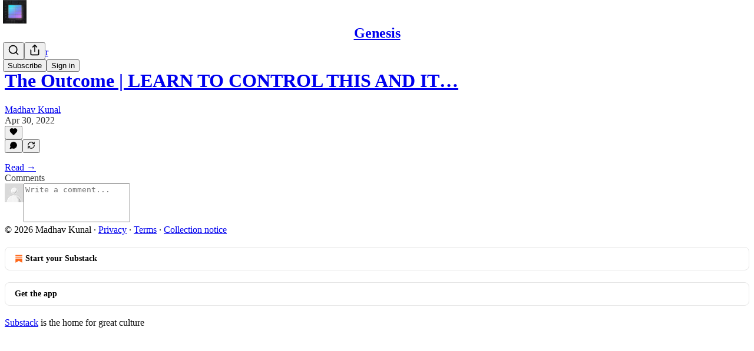

--- FILE ---
content_type: text/html; charset=utf-8
request_url: https://maddykutechno.substack.com/p/the-outcome-learn-to-control-this/comments
body_size: 73193
content:
<!DOCTYPE html>
<html lang="en">
    <head>
        <meta charset="utf-8" />
        <meta name="norton-safeweb-site-verification" content="24usqpep0ejc5w6hod3dulxwciwp0djs6c6ufp96av3t4whuxovj72wfkdjxu82yacb7430qjm8adbd5ezlt4592dq4zrvadcn9j9n-0btgdzpiojfzno16-fnsnu7xd" />
        
        <link rel="preconnect" href="https://substackcdn.com" />
        

        
            <title data-rh="true">Comments - The Outcome | LEARN TO CONTROL THIS AND IT WILL TAKE YOU TO THE NEXT LEVEL</title>
            
            <meta data-rh="true" name="theme-color" content="#ffffff"/><meta data-rh="true" property="og:type" content="article"/><meta data-rh="true" property="og:title" content="The Outcome | LEARN TO CONTROL THIS AND IT WILL TAKE YOU TO THE NEXT LEVEL"/><meta data-rh="true" name="twitter:title" content="The Outcome | LEARN TO CONTROL THIS AND IT WILL TAKE YOU TO THE NEXT LEVEL"/><meta data-rh="true" name="description" content="Empowering Creatives, Technologists, Artists, Creators and Entrepreneurs! "/><meta data-rh="true" property="og:description" content="Empowering Creatives, Technologists, Artists, Creators and Entrepreneurs! "/><meta data-rh="true" name="twitter:description" content="Empowering Creatives, Technologists, Artists, Creators and Entrepreneurs! "/><meta data-rh="true" property="og:image" content="https://substackcdn.com/image/youtube/w_728,c_limit/Imd0zxWGJi8"/><meta data-rh="true" name="twitter:image" content="https://substackcdn.com/image/fetch/$s_!1-_k!,f_auto,q_auto:best,fl_progressive:steep/https%3A%2F%2Fmaddykutechno.substack.com%2Fapi%2Fv1%2Fpost_preview%2F53142518%2Ftwitter.jpg%3Fversion%3D4"/><meta data-rh="true" name="twitter:card" content="summary_large_image"/><meta data-rh="true" name="robots" content="noindex"/>
            
            
        

        

        <style>
          @layer legacy, tailwind, pencraftReset, pencraft;
        </style>

        
        <link rel="preload" as="style" href="https://substackcdn.com/bundle/theme/main.57ec6396ea4b5be03b65.css" />
        
        
        
        <link rel="preload" as="font" href="https://fonts.gstatic.com/s/spectral/v13/rnCr-xNNww_2s0amA9M5knjsS_ul.woff2" crossorigin />
        

        
            
                <link rel="stylesheet" type="text/css" href="https://substackcdn.com/bundle/static/css/7276.42f3d4e7.css" />
            
                <link rel="stylesheet" type="text/css" href="https://substackcdn.com/bundle/static/css/7045.0b7473d2.css" />
            
                <link rel="stylesheet" type="text/css" href="https://substackcdn.com/bundle/static/css/852.9cd7f82f.css" />
            
                <link rel="stylesheet" type="text/css" href="https://substackcdn.com/bundle/static/css/8577.8d59a919.css" />
            
                <link rel="stylesheet" type="text/css" href="https://substackcdn.com/bundle/static/css/2967.9706c5e5.css" />
            
                <link rel="stylesheet" type="text/css" href="https://substackcdn.com/bundle/static/css/5611.463006e7.css" />
            
                <link rel="stylesheet" type="text/css" href="https://substackcdn.com/bundle/static/css/5234.fa27c86a.css" />
            
                <link rel="stylesheet" type="text/css" href="https://substackcdn.com/bundle/static/css/5366.448b38a4.css" />
            
                <link rel="stylesheet" type="text/css" href="https://substackcdn.com/bundle/static/css/3401.b546e778.css" />
            
                <link rel="stylesheet" type="text/css" href="https://substackcdn.com/bundle/static/css/5136.b664b468.css" />
            
                <link rel="stylesheet" type="text/css" href="https://substackcdn.com/bundle/static/css/main.aba729d8.css" />
            
                <link rel="stylesheet" type="text/css" href="https://substackcdn.com/bundle/static/css/6379.813be60f.css" />
            
                <link rel="stylesheet" type="text/css" href="https://substackcdn.com/bundle/static/css/5136.b664b468.css" />
            
                <link rel="stylesheet" type="text/css" href="https://substackcdn.com/bundle/static/css/3401.b546e778.css" />
            
                <link rel="stylesheet" type="text/css" href="https://substackcdn.com/bundle/static/css/5366.448b38a4.css" />
            
                <link rel="stylesheet" type="text/css" href="https://substackcdn.com/bundle/static/css/5234.fa27c86a.css" />
            
                <link rel="stylesheet" type="text/css" href="https://substackcdn.com/bundle/static/css/5611.463006e7.css" />
            
                <link rel="stylesheet" type="text/css" href="https://substackcdn.com/bundle/static/css/2967.9706c5e5.css" />
            
                <link rel="stylesheet" type="text/css" href="https://substackcdn.com/bundle/static/css/8577.8d59a919.css" />
            
                <link rel="stylesheet" type="text/css" href="https://substackcdn.com/bundle/static/css/7045.0b7473d2.css" />
            
        

        
        
        
        
        <meta name="viewport" content="width=device-width, initial-scale=1, maximum-scale=1, user-scalable=0, viewport-fit=cover" />
        <meta name="author" content="Madhav Kunal" />
        <meta property="og:url" content="https://maddykutechno.substack.com/p/the-outcome-learn-to-control-this/comments" />
        
        
        <link rel="canonical" href="https://maddykutechno.substack.com/p/the-outcome-learn-to-control-this/comments" />
        

        

        

        

        
            
                <link rel="shortcut icon" href="https://substackcdn.com/image/fetch/$s_!Rc_q!,f_auto,q_auto:good,fl_progressive:steep/https%3A%2F%2Fbucketeer-e05bbc84-baa3-437e-9518-adb32be77984.s3.amazonaws.com%2Fpublic%2Fimages%2Fe73ebd75-a7e3-4187-8a57-edc54f274b9b%2Ffavicon.ico">
            
        
            
                <link rel="icon" type="image/png" sizes="16x16" href="https://substackcdn.com/image/fetch/$s_!Qhor!,f_auto,q_auto:good,fl_progressive:steep/https%3A%2F%2Fbucketeer-e05bbc84-baa3-437e-9518-adb32be77984.s3.amazonaws.com%2Fpublic%2Fimages%2Fe73ebd75-a7e3-4187-8a57-edc54f274b9b%2Ffavicon-16x16.png">
            
        
            
                <link rel="icon" type="image/png" sizes="32x32" href="https://substackcdn.com/image/fetch/$s_!7wCh!,f_auto,q_auto:good,fl_progressive:steep/https%3A%2F%2Fbucketeer-e05bbc84-baa3-437e-9518-adb32be77984.s3.amazonaws.com%2Fpublic%2Fimages%2Fe73ebd75-a7e3-4187-8a57-edc54f274b9b%2Ffavicon-32x32.png">
            
        
            
                <link rel="apple-touch-icon" sizes="57x57" href="https://substackcdn.com/image/fetch/$s_!-ZBn!,f_auto,q_auto:good,fl_progressive:steep/https%3A%2F%2Fbucketeer-e05bbc84-baa3-437e-9518-adb32be77984.s3.amazonaws.com%2Fpublic%2Fimages%2Fe73ebd75-a7e3-4187-8a57-edc54f274b9b%2Fapple-touch-icon-57x57.png">
            
        
            
                <link rel="apple-touch-icon" sizes="60x60" href="https://substackcdn.com/image/fetch/$s_!lrdZ!,f_auto,q_auto:good,fl_progressive:steep/https%3A%2F%2Fbucketeer-e05bbc84-baa3-437e-9518-adb32be77984.s3.amazonaws.com%2Fpublic%2Fimages%2Fe73ebd75-a7e3-4187-8a57-edc54f274b9b%2Fapple-touch-icon-60x60.png">
            
        
            
                <link rel="apple-touch-icon" sizes="72x72" href="https://substackcdn.com/image/fetch/$s_!_VlW!,f_auto,q_auto:good,fl_progressive:steep/https%3A%2F%2Fbucketeer-e05bbc84-baa3-437e-9518-adb32be77984.s3.amazonaws.com%2Fpublic%2Fimages%2Fe73ebd75-a7e3-4187-8a57-edc54f274b9b%2Fapple-touch-icon-72x72.png">
            
        
            
                <link rel="apple-touch-icon" sizes="76x76" href="https://substackcdn.com/image/fetch/$s_!DM9s!,f_auto,q_auto:good,fl_progressive:steep/https%3A%2F%2Fbucketeer-e05bbc84-baa3-437e-9518-adb32be77984.s3.amazonaws.com%2Fpublic%2Fimages%2Fe73ebd75-a7e3-4187-8a57-edc54f274b9b%2Fapple-touch-icon-76x76.png">
            
        
            
                <link rel="apple-touch-icon" sizes="114x114" href="https://substackcdn.com/image/fetch/$s_!vbdA!,f_auto,q_auto:good,fl_progressive:steep/https%3A%2F%2Fbucketeer-e05bbc84-baa3-437e-9518-adb32be77984.s3.amazonaws.com%2Fpublic%2Fimages%2Fe73ebd75-a7e3-4187-8a57-edc54f274b9b%2Fapple-touch-icon-114x114.png">
            
        
            
                <link rel="apple-touch-icon" sizes="120x120" href="https://substackcdn.com/image/fetch/$s_!tKL5!,f_auto,q_auto:good,fl_progressive:steep/https%3A%2F%2Fbucketeer-e05bbc84-baa3-437e-9518-adb32be77984.s3.amazonaws.com%2Fpublic%2Fimages%2Fe73ebd75-a7e3-4187-8a57-edc54f274b9b%2Fapple-touch-icon-120x120.png">
            
        
            
                <link rel="apple-touch-icon" sizes="144x144" href="https://substackcdn.com/image/fetch/$s_!ugD8!,f_auto,q_auto:good,fl_progressive:steep/https%3A%2F%2Fbucketeer-e05bbc84-baa3-437e-9518-adb32be77984.s3.amazonaws.com%2Fpublic%2Fimages%2Fe73ebd75-a7e3-4187-8a57-edc54f274b9b%2Fapple-touch-icon-144x144.png">
            
        
            
                <link rel="apple-touch-icon" sizes="152x152" href="https://substackcdn.com/image/fetch/$s_!cB8C!,f_auto,q_auto:good,fl_progressive:steep/https%3A%2F%2Fbucketeer-e05bbc84-baa3-437e-9518-adb32be77984.s3.amazonaws.com%2Fpublic%2Fimages%2Fe73ebd75-a7e3-4187-8a57-edc54f274b9b%2Fapple-touch-icon-152x152.png">
            
        
            
                <link rel="apple-touch-icon" sizes="167x167" href="https://substackcdn.com/image/fetch/$s_!XTbR!,f_auto,q_auto:good,fl_progressive:steep/https%3A%2F%2Fbucketeer-e05bbc84-baa3-437e-9518-adb32be77984.s3.amazonaws.com%2Fpublic%2Fimages%2Fe73ebd75-a7e3-4187-8a57-edc54f274b9b%2Fapple-touch-icon-167x167.png">
            
        
            
                <link rel="apple-touch-icon" sizes="180x180" href="https://substackcdn.com/image/fetch/$s_!MG8o!,f_auto,q_auto:good,fl_progressive:steep/https%3A%2F%2Fbucketeer-e05bbc84-baa3-437e-9518-adb32be77984.s3.amazonaws.com%2Fpublic%2Fimages%2Fe73ebd75-a7e3-4187-8a57-edc54f274b9b%2Fapple-touch-icon-180x180.png">
            
        
            
                <link rel="apple-touch-icon" sizes="1024x1024" href="https://substackcdn.com/image/fetch/$s_!iTmR!,f_auto,q_auto:good,fl_progressive:steep/https%3A%2F%2Fbucketeer-e05bbc84-baa3-437e-9518-adb32be77984.s3.amazonaws.com%2Fpublic%2Fimages%2Fe73ebd75-a7e3-4187-8a57-edc54f274b9b%2Fapple-touch-icon-1024x1024.png">
            
        
            
        
            
        
            
        

        

        
            <link rel="alternate" type="application/rss+xml" href="/feed?sectionId=5121" title="Genesis"/>
        

        
        
          <style>
            @font-face{font-family:'Spectral';font-style:italic;font-weight:400;font-display:fallback;src:url(https://fonts.gstatic.com/s/spectral/v13/rnCt-xNNww_2s0amA9M8on7mTNmnUHowCw.woff2) format('woff2');unicode-range:U+0301,U+0400-045F,U+0490-0491,U+04B0-04B1,U+2116}@font-face{font-family:'Spectral';font-style:italic;font-weight:400;font-display:fallback;src:url(https://fonts.gstatic.com/s/spectral/v13/rnCt-xNNww_2s0amA9M8onXmTNmnUHowCw.woff2) format('woff2');unicode-range:U+0102-0103,U+0110-0111,U+0128-0129,U+0168-0169,U+01A0-01A1,U+01AF-01B0,U+0300-0301,U+0303-0304,U+0308-0309,U+0323,U+0329,U+1EA0-1EF9,U+20AB}@font-face{font-family:'Spectral';font-style:italic;font-weight:400;font-display:fallback;src:url(https://fonts.gstatic.com/s/spectral/v13/rnCt-xNNww_2s0amA9M8onTmTNmnUHowCw.woff2) format('woff2');unicode-range:U+0100-02AF,U+0304,U+0308,U+0329,U+1E00-1E9F,U+1EF2-1EFF,U+2020,U+20A0-20AB,U+20AD-20CF,U+2113,U+2C60-2C7F,U+A720-A7FF}@font-face{font-family:'Spectral';font-style:italic;font-weight:400;font-display:fallback;src:url(https://fonts.gstatic.com/s/spectral/v13/rnCt-xNNww_2s0amA9M8onrmTNmnUHo.woff2) format('woff2');unicode-range:U+0000-00FF,U+0131,U+0152-0153,U+02BB-02BC,U+02C6,U+02DA,U+02DC,U+0304,U+0308,U+0329,U+2000-206F,U+2074,U+20AC,U+2122,U+2191,U+2193,U+2212,U+2215,U+FEFF,U+FFFD}@font-face{font-family:'Spectral';font-style:normal;font-weight:400;font-display:fallback;src:url(https://fonts.gstatic.com/s/spectral/v13/rnCr-xNNww_2s0amA9M9knjsS_ulYHs.woff2) format('woff2');unicode-range:U+0301,U+0400-045F,U+0490-0491,U+04B0-04B1,U+2116}@font-face{font-family:'Spectral';font-style:normal;font-weight:400;font-display:fallback;src:url(https://fonts.gstatic.com/s/spectral/v13/rnCr-xNNww_2s0amA9M2knjsS_ulYHs.woff2) format('woff2');unicode-range:U+0102-0103,U+0110-0111,U+0128-0129,U+0168-0169,U+01A0-01A1,U+01AF-01B0,U+0300-0301,U+0303-0304,U+0308-0309,U+0323,U+0329,U+1EA0-1EF9,U+20AB}@font-face{font-family:'Spectral';font-style:normal;font-weight:400;font-display:fallback;src:url(https://fonts.gstatic.com/s/spectral/v13/rnCr-xNNww_2s0amA9M3knjsS_ulYHs.woff2) format('woff2');unicode-range:U+0100-02AF,U+0304,U+0308,U+0329,U+1E00-1E9F,U+1EF2-1EFF,U+2020,U+20A0-20AB,U+20AD-20CF,U+2113,U+2C60-2C7F,U+A720-A7FF}@font-face{font-family:'Spectral';font-style:normal;font-weight:400;font-display:fallback;src:url(https://fonts.gstatic.com/s/spectral/v13/rnCr-xNNww_2s0amA9M5knjsS_ul.woff2) format('woff2');unicode-range:U+0000-00FF,U+0131,U+0152-0153,U+02BB-02BC,U+02C6,U+02DA,U+02DC,U+0304,U+0308,U+0329,U+2000-206F,U+2074,U+20AC,U+2122,U+2191,U+2193,U+2212,U+2215,U+FEFF,U+FFFD}@font-face{font-family:'Spectral';font-style:normal;font-weight:600;font-display:fallback;src:url(https://fonts.gstatic.com/s/spectral/v13/rnCs-xNNww_2s0amA9vmtm3FafaPWnIIMrY.woff2) format('woff2');unicode-range:U+0301,U+0400-045F,U+0490-0491,U+04B0-04B1,U+2116}@font-face{font-family:'Spectral';font-style:normal;font-weight:600;font-display:fallback;src:url(https://fonts.gstatic.com/s/spectral/v13/rnCs-xNNww_2s0amA9vmtm3OafaPWnIIMrY.woff2) format('woff2');unicode-range:U+0102-0103,U+0110-0111,U+0128-0129,U+0168-0169,U+01A0-01A1,U+01AF-01B0,U+0300-0301,U+0303-0304,U+0308-0309,U+0323,U+0329,U+1EA0-1EF9,U+20AB}@font-face{font-family:'Spectral';font-style:normal;font-weight:600;font-display:fallback;src:url(https://fonts.gstatic.com/s/spectral/v13/rnCs-xNNww_2s0amA9vmtm3PafaPWnIIMrY.woff2) format('woff2');unicode-range:U+0100-02AF,U+0304,U+0308,U+0329,U+1E00-1E9F,U+1EF2-1EFF,U+2020,U+20A0-20AB,U+20AD-20CF,U+2113,U+2C60-2C7F,U+A720-A7FF}@font-face{font-family:'Spectral';font-style:normal;font-weight:600;font-display:fallback;src:url(https://fonts.gstatic.com/s/spectral/v13/rnCs-xNNww_2s0amA9vmtm3BafaPWnII.woff2) format('woff2');unicode-range:U+0000-00FF,U+0131,U+0152-0153,U+02BB-02BC,U+02C6,U+02DA,U+02DC,U+0304,U+0308,U+0329,U+2000-206F,U+2074,U+20AC,U+2122,U+2191,U+2193,U+2212,U+2215,U+FEFF,U+FFFD}
            
          </style>
        
        

        <style>:root{--color_theme_bg_pop:#61aff4;--background_pop:#61aff4;--cover_bg_color:#FFFFFF;--cover_bg_color_secondary:#f0f0f0;--background_pop_darken:#49a3f2;--print_on_pop:#ffffff;--color_theme_bg_pop_darken:#49a3f2;--color_theme_print_on_pop:#ffffff;--color_theme_bg_pop_20:rgba(97, 175, 244, 0.2);--color_theme_bg_pop_30:rgba(97, 175, 244, 0.3);--print_pop:#61aff4;--color_theme_accent:#61aff4;--cover_print_primary:#363737;--cover_print_secondary:#757575;--cover_print_tertiary:#b6b6b6;--cover_border_color:#61aff4;--home_hero:newspaper;--home_posts:list;--web_bg_color:#ffffff;--background_contrast_1:#f0f0f0;--background_contrast_2:#dddddd;--background_contrast_3:#b7b7b7;--background_contrast_4:#929292;--background_contrast_5:#515151;--color_theme_bg_contrast_1:#f0f0f0;--color_theme_bg_contrast_2:#dddddd;--color_theme_bg_contrast_3:#b7b7b7;--color_theme_bg_contrast_4:#929292;--color_theme_bg_contrast_5:#515151;--color_theme_bg_elevated:#ffffff;--color_theme_bg_elevated_secondary:#f0f0f0;--color_theme_bg_elevated_tertiary:#dddddd;--color_theme_detail:#e6e6e6;--background_contrast_pop:rgba(97, 175, 244, 0.4);--color_theme_bg_contrast_pop:rgba(97, 175, 244, 0.4);--theme_bg_is_dark:0;--print_on_web_bg_color:#363737;--print_secondary_on_web_bg_color:#868787;--background_pop_rgb:97, 175, 244;--color_theme_bg_pop_rgb:97, 175, 244;--color_theme_accent_rgb:97, 175, 244;}</style>

        
            <link rel="stylesheet" href="https://substackcdn.com/bundle/theme/main.57ec6396ea4b5be03b65.css" />
        

        <style></style>

        

        

        

        
    </head>

    <body class="">
        

        

        

        

        

        

        <div id="entry">
            <div id="main" class="main typography use-theme-bg"><div class="pencraft pc-display-contents pc-reset pubTheme-yiXxQA"><div data-testid="navbar" class="main-menu"><div class="mainMenuContent-DME8DR"><div style="position:relative;height:71px;" class="pencraft pc-display-flex pc-gap-12 pc-paddingLeft-20 pc-paddingRight-20 pc-justifyContent-space-between pc-alignItems-center pc-reset border-bottom-detail-k1F6C4 topBar-pIF0J1"><div style="flex-basis:0px;flex-grow:1;" class="logoContainer-p12gJb"><a href="/" native class="pencraft pc-display-contents pc-reset"><div draggable="false" class="pencraft pc-display-flex pc-position-relative pc-reset"><div style="width:40px;height:40px;" class="pencraft pc-display-flex pc-reset bg-white-ZBV5av pc-borderRadius-sm overflow-hidden-WdpwT6 sizing-border-box-DggLA4"><picture><source type="image/webp" srcset="https://substackcdn.com/image/fetch/$s_!i2oV!,w_80,h_80,c_fill,f_webp,q_auto:good,fl_progressive:steep,g_auto/https%3A%2F%2Fbucketeer-e05bbc84-baa3-437e-9518-adb32be77984.s3.amazonaws.com%2Fpublic%2Fimages%2F3f0498f4-0848-42a4-9fd6-09260d070e5b_545x545.png"/><img src="https://substackcdn.com/image/fetch/$s_!i2oV!,w_80,h_80,c_fill,f_auto,q_auto:good,fl_progressive:steep,g_auto/https%3A%2F%2Fbucketeer-e05bbc84-baa3-437e-9518-adb32be77984.s3.amazonaws.com%2Fpublic%2Fimages%2F3f0498f4-0848-42a4-9fd6-09260d070e5b_545x545.png" sizes="100vw" alt="Genesis" width="80" height="80" style="width:40px;height:40px;" draggable="false" class="img-OACg1c object-fit-cover-u4ReeV pencraft pc-reset"/></picture></div></div></a></div><div style="flex-grow:0;" class="titleContainer-DJYq5v"><h1 class="pencraft pc-reset font-pub-headings-FE5byy reset-IxiVJZ title-oOnUGd"><a href="/" class="pencraft pc-display-contents pc-reset">Genesis</a></h1></div><div style="flex-basis:0px;flex-grow:1;" class="pencraft pc-display-flex pc-justifyContent-flex-end pc-alignItems-center pc-reset"><div class="buttonsContainer-SJBuep"><div class="pencraft pc-display-flex pc-gap-8 pc-justifyContent-flex-end pc-alignItems-center pc-reset navbar-buttons"><div class="pencraft pc-display-flex pc-gap-4 pc-reset"><span data-state="closed"><button tabindex="0" type="button" aria-label="Search" class="pencraft pc-reset pencraft iconButton-mq_Et5 iconButtonBase-dJGHgN buttonBase-GK1x3M buttonStyle-r7yGCK size_md-gCDS3o priority_tertiary-rlke8z"><svg xmlns="http://www.w3.org/2000/svg" width="20" height="20" viewBox="0 0 24 24" fill="none" stroke="currentColor" stroke-width="2" stroke-linecap="round" stroke-linejoin="round" class="lucide lucide-search"><circle cx="11" cy="11" r="8"></circle><path d="m21 21-4.3-4.3"></path></svg></button></span><button tabindex="0" type="button" aria-label="Share Publication" id="headlessui-menu-button-P0-5" aria-haspopup="menu" aria-expanded="false" data-headlessui-state class="pencraft pc-reset pencraft iconButton-mq_Et5 iconButtonBase-dJGHgN buttonBase-GK1x3M buttonStyle-r7yGCK size_md-gCDS3o priority_tertiary-rlke8z"><svg xmlns="http://www.w3.org/2000/svg" width="20" height="20" viewBox="0 0 24 24" fill="none" stroke="currentColor" stroke-width="2" stroke-linecap="round" stroke-linejoin="round" class="lucide lucide-share"><path d="M4 12v8a2 2 0 0 0 2 2h12a2 2 0 0 0 2-2v-8"></path><polyline points="16 6 12 2 8 6"></polyline><line x1="12" x2="12" y1="2" y2="15"></line></svg></button></div><button tabindex="0" type="button" data-testid="noncontributor-cta-button" class="pencraft pc-reset pencraft buttonBase-GK1x3M buttonText-X0uSmG buttonStyle-r7yGCK priority_primary-RfbeYt size_md-gCDS3o">Subscribe</button><button tabindex="0" type="button" native data-href="https://substack.com/sign-in?redirect=%2Fp%2Fthe-outcome-learn-to-control-this%2Fcomments&amp;for_pub=maddykutechno" class="pencraft pc-reset pencraft buttonBase-GK1x3M buttonText-X0uSmG buttonStyle-r7yGCK priority_tertiary-rlke8z size_md-gCDS3o">Sign in</button></div></div></div></div></div><div style="height:72px;"></div></div></div><div class="pencraft pc-display-contents pc-reset pubTheme-yiXxQA"><div class="comments-page"><div class="container"><table role="presentation" width="auto" border="0" cellspacing="0" cellpadding="0" class="thread-head typography "><tr><td><table role="presentation" width="auto" border="0" cellspacing="0" cellpadding="0"><tr><td><div class="visibility-check"></div></td></tr><tr><td><table role="presentation" width="auto" border="0" cellspacing="0" cellpadding="0"><tr><td><div role="region" aria-label="Post header" class="post-header"><div class="pencraft pc-display-flex pc-reset post-label"><a href="https://maddykutechno.substack.com/s/tim-grover/?utm_source=substack&amp;utm_medium=menu" class="pencraft pc-reset color-secondary-ls1g8s line-height-20-t4M0El font-meta-MWBumP size-14-MLPa7j weight-medium-fw81nC transform-uppercase-yKDgcq reset-IxiVJZ meta-EgzBVA">Tim Grover</a></div><h1 dir="auto" class="post-title published title-X77sOw"><a href="https://maddykutechno.substack.com/p/the-outcome-learn-to-control-this">The Outcome | LEARN TO CONTROL THIS AND IT…</a></h1><div class="post-ufi style-compressed themed"><div class="ufi-preamble themed"><div class="ufi-preamble-label author"><span data-state="closed"><a href="https://substack.com/@maddykutechno">Madhav Kunal</a></span></div><div title="2022-04-30T07:24:47.198Z" class="ufi-preamble-label post-date"><time datetime="2022-04-30T07:24:47.198Z">Apr 30, 2022</time></div></div><div class="like-button-container post-ufi-button style-compressed"><button tabindex="0" type="button" aria-label="Like" aria-pressed="false" class="pencraft pc-reset pencraft post-ufi-button style-compressed no-label with-border"><svg role="img" style="height:14px;width:14px;" width="14" height="14" viewBox="0 0 24 24" fill="#000000" stroke-width="2" stroke="#000" xmlns="http://www.w3.org/2000/svg" class="icon"><g><title></title><svg xmlns="http://www.w3.org/2000/svg" width="24" height="24" viewBox="0 0 24 24" stroke-width="2" stroke-linecap="round" stroke-linejoin="round" class="lucide lucide-heart"><path d="M19 14c1.49-1.46 3-3.21 3-5.5A5.5 5.5 0 0 0 16.5 3c-1.76 0-3 .5-4.5 2-1.5-1.5-2.74-2-4.5-2A5.5 5.5 0 0 0 2 8.5c0 2.3 1.5 4.05 3 5.5l7 7Z"></path></svg></g></svg></button></div><button tabindex="0" type="button" aria-label="View comments (0)" data-href="https://maddykutechno.substack.com/p/the-outcome-learn-to-control-this/comments" class="pencraft pc-reset pencraft post-ufi-button style-compressed post-ufi-comment-button no-label with-border"><svg role="img" style="height:14px;width:14px;" width="14" height="14" viewBox="0 0 24 24" fill="#000000" stroke-width="2" stroke="#000" xmlns="http://www.w3.org/2000/svg" class="icon"><g><title></title><svg xmlns="http://www.w3.org/2000/svg" width="24" height="24" viewBox="0 0 24 24" stroke-width="2" stroke-linecap="round" stroke-linejoin="round" class="lucide lucide-message-circle"><path d="M7.9 20A9 9 0 1 0 4 16.1L2 22Z"></path></svg></g></svg></button><button tabindex="0" type="button" class="pencraft pc-reset pencraft post-ufi-button style-compressed no-label with-border"><svg role="img" style="height:14px;width:14px;" width="14" height="14" viewBox="0 0 24 24" fill="none" stroke-width="2" stroke="#000" xmlns="http://www.w3.org/2000/svg" class="icon"><g><title></title><path d="M21 3V8M21 8H16M21 8L18 5.29962C16.7056 4.14183 15.1038 3.38328 13.3879 3.11547C11.6719 2.84766 9.9152 3.08203 8.32951 3.79031C6.74382 4.49858 5.39691 5.65051 4.45125 7.10715C3.5056 8.5638 3.00158 10.2629 3 11.9996M3 21V16M3 16H8M3 16L6 18.7C7.29445 19.8578 8.89623 20.6163 10.6121 20.8841C12.3281 21.152 14.0848 20.9176 15.6705 20.2093C17.2562 19.501 18.6031 18.3491 19.5487 16.8925C20.4944 15.4358 20.9984 13.7367 21 12" stroke-linecap="round" stroke-linejoin="round"></path></g></svg></button></div></div></td></tr><tr><td><div dir="auto" class="body markup"><p></p></div></td></tr><tr><td><a href="/p/the-outcome-learn-to-control-this" native class="thread-head-cta">Read →</a></td></tr></table></td></tr><tr><td><div class="visibility-check"></div></td></tr></table></td></tr></table></div><div class="container"><div class="pencraft pc-display-flex pc-paddingTop-8 pc-paddingBottom-8 pc-justifyContent-space-between pc-alignItems-center pc-reset"><div class="pencraft pc-reset color-primary-zABazT font-text-qe4AeH size-19-Avxa7J weight-bold-DmI9lw reset-IxiVJZ">Comments</div></div><div data-test-id="comment-input" class="pencraft pc-display-flex pc-reset flex-grow-rzmknG"><form class="form-CkZ7Kt"><div style="--scale:32px;" class="pencraft pc-display-flex pc-width-32 pc-height-32 pc-justifyContent-center pc-alignItems-center pc-position-relative pc-reset bg-secondary-UUD3_J flex-auto-j3S2WA outline-detail-vcQLyr pc-borderRadius-full overflow-hidden-WdpwT6 sizing-border-box-DggLA4 container-TAtrWj"><div style="--scale:32px;" title="User" class="pencraft pc-display-flex pc-width-32 pc-height-32 pc-justifyContent-center pc-alignItems-center pc-position-relative pc-reset bg-secondary-UUD3_J flex-auto-j3S2WA outline-detail-vcQLyr pc-borderRadius-full overflow-hidden-WdpwT6 sizing-border-box-DggLA4 container-TAtrWj"><picture><source type="image/webp" srcset="https://substackcdn.com/image/fetch/$s_!TnFC!,w_32,h_32,c_fill,f_webp,q_auto:good,fl_progressive:steep/https%3A%2F%2Fsubstack.com%2Fimg%2Favatars%2Fdefault-light.png 32w, https://substackcdn.com/image/fetch/$s_!TnFC!,w_64,h_64,c_fill,f_webp,q_auto:good,fl_progressive:steep/https%3A%2F%2Fsubstack.com%2Fimg%2Favatars%2Fdefault-light.png 64w, https://substackcdn.com/image/fetch/$s_!TnFC!,w_96,h_96,c_fill,f_webp,q_auto:good,fl_progressive:steep/https%3A%2F%2Fsubstack.com%2Fimg%2Favatars%2Fdefault-light.png 96w" sizes="32px"/><img src="https://substackcdn.com/image/fetch/$s_!TnFC!,w_32,h_32,c_fill,f_auto,q_auto:good,fl_progressive:steep/https%3A%2F%2Fsubstack.com%2Fimg%2Favatars%2Fdefault-light.png" sizes="32px" alt="User's avatar" srcset="https://substackcdn.com/image/fetch/$s_!TnFC!,w_32,h_32,c_fill,f_auto,q_auto:good,fl_progressive:steep/https%3A%2F%2Fsubstack.com%2Fimg%2Favatars%2Fdefault-light.png 32w, https://substackcdn.com/image/fetch/$s_!TnFC!,w_64,h_64,c_fill,f_auto,q_auto:good,fl_progressive:steep/https%3A%2F%2Fsubstack.com%2Fimg%2Favatars%2Fdefault-light.png 64w, https://substackcdn.com/image/fetch/$s_!TnFC!,w_96,h_96,c_fill,f_auto,q_auto:good,fl_progressive:steep/https%3A%2F%2Fsubstack.com%2Fimg%2Favatars%2Fdefault-light.png 96w" width="32" height="32" draggable="false" class="img-OACg1c object-fit-cover-u4ReeV pencraft pc-reset"/></picture></div></div><div class="pencraft pc-display-flex pc-flexDirection-column pc-gap-8 pc-reset flex-grow-rzmknG"><textarea name="body" placeholder="Write a comment..." aria-label="Write a comment..." rows="4" class="pencraft input-qHk4bN autogrowing-_ipn9Y textarea-GbEjRX inputText-pV_yWb"></textarea><div data-state="closed" class="pencraft pc-display-flex pc-flexDirection-column pc-reset overflow-hidden-WdpwT6"></div></div></form></div></div></div></div><div class="footer-wrap publication-footer"><div class="visibility-check"></div><div class="footer themed-background"><div class="container"><div class="footer-terms"><span>© 2026 Madhav Kunal</span><span> · </span><a href="https://substack.com/privacy" target="_blank" rel="noopener" class="pencraft pc-reset decoration-underline-ClTkYc">Privacy</a><span> ∙ </span><a href="https://substack.com/tos" target="_blank" rel="noopener" class="pencraft pc-reset decoration-underline-ClTkYc">Terms</a><span> ∙ </span><a href="https://substack.com/ccpa#personal-data-collected" target="_blank" rel="noopener" class="pencraft pc-reset decoration-underline-ClTkYc">Collection notice</a></div><div class="pencraft pc-display-flex pc-gap-8 pc-justifyContent-center pc-alignItems-center pc-reset footerButtons-ap9Sk7"><a native href="https://substack.com/signup?utm_source=substack&amp;utm_medium=web&amp;utm_content=footer" class="footerSubstackCta-v5HWfj"><svg role="img" width="1000" height="1000" viewBox="0 0 1000 1000" fill="#ff6719" stroke-width="1.8" stroke="none" xmlns="http://www.w3.org/2000/svg"><g><title></title><path d="M764.166 348.371H236.319V419.402H764.166V348.371Z"></path><path d="M236.319 483.752V813.999L500.231 666.512L764.19 813.999V483.752H236.319Z"></path><path d="M764.166 213H236.319V284.019H764.166V213Z"></path></g></svg> Start your Substack</a><a native href="https://substack.com/app/app-store-redirect?utm_campaign=app-marketing&amp;utm_content=web-footer-button" class="footerSubstackCta-v5HWfj getTheApp-Yk3w1O noIcon-z7v9D8">Get the app</a></div><div translated class="pencraft pc-reset reset-IxiVJZ footer-slogan-blurb"><a href="https://substack.com" native>Substack</a> is the home for great culture</div></div></div></div></div><div role="region" aria-label="Notifications (F8)" tabindex="-1" style="pointer-events:none;"><ol tabindex="-1" style="--offset:0px;z-index:1001;" class="viewport-_BM4Bg"></ol></div><div></div>
        </div>

        
            <script src="https://js.sentry-cdn.com/6c2ff3e3828e4017b7faf7b63e24cdf8.min.js" crossorigin="anonymous"></script>
            <script>
                window.Sentry && window.Sentry.onLoad(function() {
                    window.Sentry.init({
                        environment: window._preloads.sentry_environment,
                        dsn: window._preloads.sentry_dsn,
                    })
                })
            </script>
        


        
        
        
        
        <script>window._preloads        = JSON.parse("{\"isEU\":false,\"language\":\"en\",\"country\":\"US\",\"userLocale\":{\"language\":\"en\",\"region\":\"US\",\"source\":\"default\"},\"base_url\":\"https://maddykutechno.substack.com\",\"stripe_publishable_key\":\"pk_live_51QfnARLDSWi1i85FBpvw6YxfQHljOpWXw8IKi5qFWEzvW8HvoD8cqTulR9UWguYbYweLvA16P7LN6WZsGdZKrNkE00uGbFaOE3\",\"captcha_site_key\":\"6LdYbsYZAAAAAIFIRh8X_16GoFRLIReh-e-q6qSa\",\"pub\":{\"apple_pay_disabled\":false,\"apex_domain\":null,\"author_id\":12228574,\"byline_images_enabled\":true,\"bylines_enabled\":true,\"chartable_token\":null,\"community_enabled\":true,\"copyright\":\"Madhav Kunal\",\"cover_photo_url\":null,\"created_at\":\"2020-08-27T03:15:31.078Z\",\"custom_domain_optional\":false,\"custom_domain\":null,\"default_comment_sort\":\"best_first\",\"default_coupon\":null,\"default_group_coupon\":null,\"default_show_guest_bios\":true,\"email_banner_url\":null,\"email_from_name\":null,\"email_from\":null,\"embed_tracking_disabled\":false,\"explicit\":false,\"expose_paywall_content_to_search_engines\":true,\"fb_pixel_id\":null,\"fb_site_verification_token\":null,\"flagged_as_spam\":false,\"founding_subscription_benefits\":null,\"free_subscription_benefits\":null,\"ga_pixel_id\":null,\"google_site_verification_token\":null,\"google_tag_manager_token\":null,\"hero_image\":null,\"hero_text\":\"Empowering Creatives, Technologists, Artists, Creators and Entrepreneurs! \",\"hide_intro_subtitle\":null,\"hide_intro_title\":null,\"hide_podcast_feed_link\":false,\"homepage_type\":\"newspaper\",\"id\":87872,\"image_thumbnails_always_enabled\":false,\"invite_only\":false,\"hide_podcast_from_pub_listings\":false,\"language\":\"en\",\"logo_url_wide\":null,\"logo_url\":\"https://substackcdn.com/image/fetch/$s_!i2oV!,f_auto,q_auto:good,fl_progressive:steep/https%3A%2F%2Fbucketeer-e05bbc84-baa3-437e-9518-adb32be77984.s3.amazonaws.com%2Fpublic%2Fimages%2F3f0498f4-0848-42a4-9fd6-09260d070e5b_545x545.png\",\"minimum_group_size\":2,\"moderation_enabled\":true,\"name\":\"Genesis\",\"paid_subscription_benefits\":null,\"parsely_pixel_id\":null,\"chartbeat_domain\":null,\"payments_state\":\"disabled\",\"paywall_free_trial_enabled\":false,\"podcast_art_url\":null,\"paid_podcast_episode_art_url\":null,\"podcast_byline\":null,\"podcast_description\":null,\"podcast_enabled\":true,\"podcast_feed_url\":null,\"podcast_title\":null,\"post_preview_limit\":null,\"primary_user_id\":null,\"require_clickthrough\":false,\"show_pub_podcast_tab\":false,\"show_recs_on_homepage\":true,\"subdomain\":\"maddykutechno\",\"subscriber_invites\":0,\"support_email\":null,\"theme_var_background_pop\":\"#25BD65\",\"theme_var_color_links\":false,\"theme_var_cover_bg_color\":null,\"trial_end_override\":null,\"twitter_pixel_id\":null,\"type\":\"newsletter\",\"post_reaction_faces_enabled\":true,\"is_personal_mode\":false,\"plans\":null,\"stripe_user_id\":null,\"stripe_country\":null,\"stripe_publishable_key\":null,\"stripe_platform_account\":null,\"automatic_tax_enabled\":null,\"author_name\":\"Madhav Kunal\",\"author_handle\":\"maddykutechno\",\"author_photo_url\":\"https://substackcdn.com/image/fetch/$s_!5K9z!,f_auto,q_auto:good,fl_progressive:steep/https%3A%2F%2Fbucketeer-e05bbc84-baa3-437e-9518-adb32be77984.s3.amazonaws.com%2Fpublic%2Fimages%2F02f7cdc1-5d1d-4853-8018-5552da029a57_200x200.jpeg\",\"author_bio\":\"Futurist | Engineer | Web 3.0 Blogger\",\"has_custom_tos\":false,\"has_custom_privacy\":false,\"theme\":{\"background_pop_color\":\"#61aff4\",\"web_bg_color\":\"#ffffff\",\"cover_bg_color\":null,\"publication_id\":87872,\"color_links\":null,\"font_preset_heading\":null,\"font_preset_body\":null,\"font_family_headings\":null,\"font_family_body\":null,\"font_family_ui\":null,\"font_size_body_desktop\":null,\"print_secondary\":null,\"custom_css_web\":null,\"custom_css_email\":null,\"home_hero\":\"newspaper\",\"home_posts\":\"list\",\"home_show_top_posts\":false,\"hide_images_from_list\":false,\"home_hero_alignment\":\"left\",\"home_hero_show_podcast_links\":true,\"default_post_header_variant\":null,\"custom_header\":null,\"custom_footer\":null,\"social_media_links\":null,\"font_options\":null,\"section_template\":null},\"threads_v2_settings\":null,\"default_group_coupon_percent_off\":null,\"pause_return_date\":null,\"has_posts\":true,\"has_recommendations\":false,\"first_post_date\":\"2020-10-05T20:09:31.550Z\",\"has_podcast\":false,\"has_free_podcast\":false,\"has_subscriber_only_podcast\":false,\"has_community_content\":true,\"rankingDetail\":\"Launched 5 years ago\",\"rankingDetailFreeIncluded\":\"Launched 5 years ago\",\"rankingDetailOrderOfMagnitude\":0,\"rankingDetailFreeIncludedOrderOfMagnitude\":10,\"rankingDetailFreeSubscriberCount\":null,\"rankingDetailByLanguage\":{\"de\":{\"rankingDetail\":\"Vor vor 5 Jahren gelauncht\",\"rankingDetailFreeIncluded\":\"Vor vor 5 Jahren gelauncht\",\"rankingDetailOrderOfMagnitude\":0,\"rankingDetailFreeIncludedOrderOfMagnitude\":10,\"rankingDetailFreeSubscriberCount\":null,\"freeSubscriberCount\":null,\"freeSubscriberCountOrderOfMagnitude\":\"59\"},\"es\":{\"rankingDetail\":\"Lanzado hace 5 a\u00F1os\",\"rankingDetailFreeIncluded\":\"Lanzado hace 5 a\u00F1os\",\"rankingDetailOrderOfMagnitude\":0,\"rankingDetailFreeIncludedOrderOfMagnitude\":10,\"rankingDetailFreeSubscriberCount\":null,\"freeSubscriberCount\":null,\"freeSubscriberCountOrderOfMagnitude\":\"59\"},\"fr\":{\"rankingDetail\":\"Lanc\u00E9 il y a 5 ann\u00E9es\",\"rankingDetailFreeIncluded\":\"Lanc\u00E9 il y a 5 ann\u00E9es\",\"rankingDetailOrderOfMagnitude\":0,\"rankingDetailFreeIncludedOrderOfMagnitude\":10,\"rankingDetailFreeSubscriberCount\":null,\"freeSubscriberCount\":null,\"freeSubscriberCountOrderOfMagnitude\":\"59\"},\"pt\":{\"rankingDetail\":\"Lan\u00E7ado 5 anos\",\"rankingDetailFreeIncluded\":\"Lan\u00E7ado 5 anos\",\"rankingDetailOrderOfMagnitude\":0,\"rankingDetailFreeIncludedOrderOfMagnitude\":10,\"rankingDetailFreeSubscriberCount\":null,\"freeSubscriberCount\":null,\"freeSubscriberCountOrderOfMagnitude\":\"59\"},\"pt-br\":{\"rankingDetail\":\"Lan\u00E7ado 5 anos\",\"rankingDetailFreeIncluded\":\"Lan\u00E7ado 5 anos\",\"rankingDetailOrderOfMagnitude\":0,\"rankingDetailFreeIncludedOrderOfMagnitude\":10,\"rankingDetailFreeSubscriberCount\":null,\"freeSubscriberCount\":null,\"freeSubscriberCountOrderOfMagnitude\":\"59\"},\"it\":{\"rankingDetail\":\"Lanciato 5 anni\",\"rankingDetailFreeIncluded\":\"Lanciato 5 anni\",\"rankingDetailOrderOfMagnitude\":0,\"rankingDetailFreeIncludedOrderOfMagnitude\":10,\"rankingDetailFreeSubscriberCount\":null,\"freeSubscriberCount\":null,\"freeSubscriberCountOrderOfMagnitude\":\"59\"},\"tr\":{\"rankingDetail\":\"5 y\u0131l ba\u015Flat\u0131ld\u0131\",\"rankingDetailFreeIncluded\":\"5 y\u0131l ba\u015Flat\u0131ld\u0131\",\"rankingDetailOrderOfMagnitude\":0,\"rankingDetailFreeIncludedOrderOfMagnitude\":10,\"rankingDetailFreeSubscriberCount\":null,\"freeSubscriberCount\":null,\"freeSubscriberCountOrderOfMagnitude\":\"59\"},\"nl\":{\"rankingDetail\":\"Gelanceerd 5 jaar geleden\",\"rankingDetailFreeIncluded\":\"Gelanceerd 5 jaar geleden\",\"rankingDetailOrderOfMagnitude\":0,\"rankingDetailFreeIncludedOrderOfMagnitude\":10,\"rankingDetailFreeSubscriberCount\":null,\"freeSubscriberCount\":null,\"freeSubscriberCountOrderOfMagnitude\":\"59\"},\"sv\":{\"rankingDetail\":\"Lanserad 5 \u00E5r sedan\",\"rankingDetailFreeIncluded\":\"Lanserad 5 \u00E5r sedan\",\"rankingDetailOrderOfMagnitude\":0,\"rankingDetailFreeIncludedOrderOfMagnitude\":10,\"rankingDetailFreeSubscriberCount\":null,\"freeSubscriberCount\":null,\"freeSubscriberCountOrderOfMagnitude\":\"59\"},\"en\":{\"rankingDetail\":\"Launched 5 years ago\",\"rankingDetailFreeIncluded\":\"Launched 5 years ago\",\"rankingDetailOrderOfMagnitude\":0,\"rankingDetailFreeIncludedOrderOfMagnitude\":10,\"rankingDetailFreeSubscriberCount\":null,\"freeSubscriberCount\":null,\"freeSubscriberCountOrderOfMagnitude\":\"59\"}},\"freeSubscriberCount\":null,\"freeSubscriberCountOrderOfMagnitude\":\"59\",\"author_bestseller_tier\":0,\"author_badge\":null,\"disable_monthly_subscriptions\":false,\"disable_annual_subscriptions\":false,\"hide_post_restacks\":false,\"notes_feed_enabled\":false,\"showIntroModule\":false,\"isPortraitLayout\":false,\"last_chat_post_at\":null,\"no_follow\":true,\"paywall_chat\":\"free\",\"sections\":[{\"id\":889,\"created_at\":\"2021-05-16T21:26:50.268Z\",\"updated_at\":\"2021-05-16T21:26:50.268Z\",\"publication_id\":87872,\"name\":\"Leadership\",\"description\":\"Leadership\",\"slug\":\"leadership-lessons\",\"is_podcast\":false,\"is_live\":true,\"is_default_on\":true,\"sibling_rank\":0,\"port_status\":\"success\",\"logo_url\":\"\",\"hide_from_navbar\":false,\"email_from_name\":null,\"hide_posts_from_pub_listings\":false,\"email_banner_url\":null,\"cover_photo_url\":null,\"hide_intro_title\":false,\"hide_intro_subtitle\":false,\"ignore_publication_email_settings\":false,\"pageTheme\":null,\"showLinks\":[],\"spotifyPodcastSettings\":null,\"podcastSettings\":null,\"podcastPalette\":{\"DarkMuted\":{\"population\":72,\"rgb\":[73,153,137]},\"DarkVibrant\":{\"population\":6013,\"rgb\":[4,100,84]},\"LightMuted\":{\"population\":7,\"rgb\":[142,198,186]},\"LightVibrant\":{\"population\":3,\"rgb\":[166,214,206]},\"Muted\":{\"population\":6,\"rgb\":[92,164,156]},\"Vibrant\":{\"population\":5,\"rgb\":[76,164,146]}},\"spotify_podcast_settings\":null},{\"id\":890,\"created_at\":\"2021-05-16T21:28:57.075Z\",\"updated_at\":\"2021-05-16T21:28:57.075Z\",\"publication_id\":87872,\"name\":\"Digital Entrepreneurship, Startups, Exponential Technologies, High-Tech, Passion Economy \",\"description\":\"Digital Entrepreneurship, Startups, Exponential Technologies, High-Tech, Passion Economy \",\"slug\":\"resources-for-entrepreneurs-and-innovators\",\"is_podcast\":false,\"is_live\":true,\"is_default_on\":true,\"sibling_rank\":1,\"port_status\":\"success\",\"logo_url\":\"\",\"hide_from_navbar\":false,\"email_from_name\":null,\"hide_posts_from_pub_listings\":false,\"email_banner_url\":null,\"cover_photo_url\":null,\"hide_intro_title\":false,\"hide_intro_subtitle\":false,\"ignore_publication_email_settings\":false,\"pageTheme\":null,\"showLinks\":[],\"spotifyPodcastSettings\":null,\"podcastSettings\":null,\"podcastPalette\":{\"DarkMuted\":{\"population\":72,\"rgb\":[73,153,137]},\"DarkVibrant\":{\"population\":6013,\"rgb\":[4,100,84]},\"LightMuted\":{\"population\":7,\"rgb\":[142,198,186]},\"LightVibrant\":{\"population\":3,\"rgb\":[166,214,206]},\"Muted\":{\"population\":6,\"rgb\":[92,164,156]},\"Vibrant\":{\"population\":5,\"rgb\":[76,164,146]}},\"spotify_podcast_settings\":null},{\"id\":891,\"created_at\":\"2021-05-16T21:33:01.828Z\",\"updated_at\":\"2021-05-16T21:33:01.828Z\",\"publication_id\":87872,\"name\":\"Health & Wellness, Meditation, Mindfulness, Spirituality, Biohacking, Digital Wellness, Productivity\",\"description\":\"Health & Wellness, Meditation, Mindfulness, Spirituality, Biohacking, Digital Wellness, Productivity\",\"slug\":\"wellness-and-digital-wellness\",\"is_podcast\":false,\"is_live\":true,\"is_default_on\":true,\"sibling_rank\":2,\"port_status\":\"success\",\"logo_url\":\"\",\"hide_from_navbar\":false,\"email_from_name\":null,\"hide_posts_from_pub_listings\":false,\"email_banner_url\":null,\"cover_photo_url\":null,\"hide_intro_title\":false,\"hide_intro_subtitle\":false,\"ignore_publication_email_settings\":false,\"pageTheme\":null,\"showLinks\":[],\"spotifyPodcastSettings\":null,\"podcastSettings\":null,\"podcastPalette\":{\"DarkMuted\":{\"population\":72,\"rgb\":[73,153,137]},\"DarkVibrant\":{\"population\":6013,\"rgb\":[4,100,84]},\"LightMuted\":{\"population\":7,\"rgb\":[142,198,186]},\"LightVibrant\":{\"population\":3,\"rgb\":[166,214,206]},\"Muted\":{\"population\":6,\"rgb\":[92,164,156]},\"Vibrant\":{\"population\":5,\"rgb\":[76,164,146]}},\"spotify_podcast_settings\":null},{\"id\":893,\"created_at\":\"2021-05-16T22:21:42.850Z\",\"updated_at\":\"2021-05-16T22:21:42.850Z\",\"publication_id\":87872,\"name\":\"Automation, Robotics, Artificial Intelligence, Digital Economy\",\"description\":\"Automation, Robotics, Artificial Intelligence, Digital Economy\",\"slug\":\"automation-robotics-artificial-intelligence\",\"is_podcast\":false,\"is_live\":true,\"is_default_on\":true,\"sibling_rank\":3,\"port_status\":\"success\",\"logo_url\":null,\"hide_from_navbar\":false,\"email_from_name\":null,\"hide_posts_from_pub_listings\":false,\"email_banner_url\":null,\"cover_photo_url\":null,\"hide_intro_title\":false,\"hide_intro_subtitle\":false,\"ignore_publication_email_settings\":false,\"pageTheme\":null,\"showLinks\":[],\"spotifyPodcastSettings\":null,\"podcastSettings\":null,\"podcastPalette\":{\"DarkMuted\":{\"population\":72,\"rgb\":[73,153,137]},\"DarkVibrant\":{\"population\":6013,\"rgb\":[4,100,84]},\"LightMuted\":{\"population\":7,\"rgb\":[142,198,186]},\"LightVibrant\":{\"population\":3,\"rgb\":[166,214,206]},\"Muted\":{\"population\":6,\"rgb\":[92,164,156]},\"Vibrant\":{\"population\":5,\"rgb\":[76,164,146]}},\"spotify_podcast_settings\":null},{\"id\":894,\"created_at\":\"2021-05-16T22:30:15.103Z\",\"updated_at\":\"2021-05-16T22:30:15.103Z\",\"publication_id\":87872,\"name\":\"Bitcoin, Ethereum, Cryptocurrency, Decentralized Finance, Decentralized Internet, Web 3.0\",\"description\":\"Bitcoin, Ethereum, Cryptocurrency, Decentralized Finance, Decentralized Internet, Web 3.0\",\"slug\":\"bitcoin-cryptocurrency-decentralized\",\"is_podcast\":false,\"is_live\":true,\"is_default_on\":true,\"sibling_rank\":4,\"port_status\":\"success\",\"logo_url\":\"\",\"hide_from_navbar\":false,\"email_from_name\":null,\"hide_posts_from_pub_listings\":false,\"email_banner_url\":null,\"cover_photo_url\":null,\"hide_intro_title\":false,\"hide_intro_subtitle\":false,\"ignore_publication_email_settings\":false,\"pageTheme\":null,\"showLinks\":[],\"spotifyPodcastSettings\":null,\"podcastSettings\":null,\"podcastPalette\":{\"DarkMuted\":{\"population\":72,\"rgb\":[73,153,137]},\"DarkVibrant\":{\"population\":6013,\"rgb\":[4,100,84]},\"LightMuted\":{\"population\":7,\"rgb\":[142,198,186]},\"LightVibrant\":{\"population\":3,\"rgb\":[166,214,206]},\"Muted\":{\"population\":6,\"rgb\":[92,164,156]},\"Vibrant\":{\"population\":5,\"rgb\":[76,164,146]}},\"spotify_podcast_settings\":null},{\"id\":905,\"created_at\":\"2021-05-17T00:51:33.577Z\",\"updated_at\":\"2021-05-17T00:51:33.577Z\",\"publication_id\":87872,\"name\":\"Impact and ESG Investing\",\"description\":\"Impact and ESG Investing\",\"slug\":\"impact-and-esg-investing\",\"is_podcast\":false,\"is_live\":true,\"is_default_on\":true,\"sibling_rank\":5,\"port_status\":\"success\",\"logo_url\":null,\"hide_from_navbar\":false,\"email_from_name\":null,\"hide_posts_from_pub_listings\":false,\"email_banner_url\":null,\"cover_photo_url\":null,\"hide_intro_title\":false,\"hide_intro_subtitle\":false,\"ignore_publication_email_settings\":false,\"pageTheme\":null,\"showLinks\":[],\"spotifyPodcastSettings\":null,\"podcastSettings\":null,\"podcastPalette\":{\"DarkMuted\":{\"population\":72,\"rgb\":[73,153,137]},\"DarkVibrant\":{\"population\":6013,\"rgb\":[4,100,84]},\"LightMuted\":{\"population\":7,\"rgb\":[142,198,186]},\"LightVibrant\":{\"population\":3,\"rgb\":[166,214,206]},\"Muted\":{\"population\":6,\"rgb\":[92,164,156]},\"Vibrant\":{\"population\":5,\"rgb\":[76,164,146]}},\"spotify_podcast_settings\":null},{\"id\":1169,\"created_at\":\"2021-05-24T17:38:26.563Z\",\"updated_at\":\"2021-05-24T17:38:26.563Z\",\"publication_id\":87872,\"name\":\"Electric Vehicles (EVs), Battery Tech, Electrification, Solar, Renewable Energy, Clean Energy\",\"description\":\"Electric Vehicles (EVs), Battery Tech, Electrification, Solar, Renewable Energy, Clean Energy\",\"slug\":\"electric-vehicles-evs-battery-tech\",\"is_podcast\":false,\"is_live\":true,\"is_default_on\":true,\"sibling_rank\":6,\"port_status\":\"success\",\"logo_url\":null,\"hide_from_navbar\":false,\"email_from_name\":null,\"hide_posts_from_pub_listings\":false,\"email_banner_url\":null,\"cover_photo_url\":null,\"hide_intro_title\":false,\"hide_intro_subtitle\":false,\"ignore_publication_email_settings\":false,\"pageTheme\":null,\"showLinks\":[],\"spotifyPodcastSettings\":null,\"podcastSettings\":null,\"podcastPalette\":{\"DarkMuted\":{\"population\":72,\"rgb\":[73,153,137]},\"DarkVibrant\":{\"population\":6013,\"rgb\":[4,100,84]},\"LightMuted\":{\"population\":7,\"rgb\":[142,198,186]},\"LightVibrant\":{\"population\":3,\"rgb\":[166,214,206]},\"Muted\":{\"population\":6,\"rgb\":[92,164,156]},\"Vibrant\":{\"population\":5,\"rgb\":[76,164,146]}},\"spotify_podcast_settings\":null},{\"id\":1173,\"created_at\":\"2021-05-24T18:50:56.240Z\",\"updated_at\":\"2021-05-24T18:50:56.240Z\",\"publication_id\":87872,\"name\":\"Physics, Science, Astronomy, Futurism and Technological Singularity \",\"description\":\"Physics, Science, Astronomy, Futurism and Technological Singularity \",\"slug\":\"physics-and-futurism\",\"is_podcast\":false,\"is_live\":true,\"is_default_on\":true,\"sibling_rank\":7,\"port_status\":\"success\",\"logo_url\":\"\",\"hide_from_navbar\":false,\"email_from_name\":null,\"hide_posts_from_pub_listings\":false,\"email_banner_url\":null,\"cover_photo_url\":null,\"hide_intro_title\":false,\"hide_intro_subtitle\":false,\"ignore_publication_email_settings\":false,\"pageTheme\":null,\"showLinks\":[],\"spotifyPodcastSettings\":null,\"podcastSettings\":null,\"podcastPalette\":{\"DarkMuted\":{\"population\":72,\"rgb\":[73,153,137]},\"DarkVibrant\":{\"population\":6013,\"rgb\":[4,100,84]},\"LightMuted\":{\"population\":7,\"rgb\":[142,198,186]},\"LightVibrant\":{\"population\":3,\"rgb\":[166,214,206]},\"Muted\":{\"population\":6,\"rgb\":[92,164,156]},\"Vibrant\":{\"population\":5,\"rgb\":[76,164,146]}},\"spotify_podcast_settings\":null},{\"id\":1176,\"created_at\":\"2021-05-24T20:37:49.428Z\",\"updated_at\":\"2021-05-24T20:37:49.428Z\",\"publication_id\":87872,\"name\":\"Metaverse, Spatial Computing, VR/AR/XR\",\"description\":\"Metaverse, Spatial Computing, VR/AR/XR\",\"slug\":\"metaverse-vrarxr\",\"is_podcast\":false,\"is_live\":true,\"is_default_on\":true,\"sibling_rank\":8,\"port_status\":\"success\",\"logo_url\":null,\"hide_from_navbar\":false,\"email_from_name\":null,\"hide_posts_from_pub_listings\":false,\"email_banner_url\":null,\"cover_photo_url\":null,\"hide_intro_title\":false,\"hide_intro_subtitle\":false,\"ignore_publication_email_settings\":false,\"pageTheme\":null,\"showLinks\":[],\"spotifyPodcastSettings\":null,\"podcastSettings\":null,\"podcastPalette\":{\"DarkMuted\":{\"population\":72,\"rgb\":[73,153,137]},\"DarkVibrant\":{\"population\":6013,\"rgb\":[4,100,84]},\"LightMuted\":{\"population\":7,\"rgb\":[142,198,186]},\"LightVibrant\":{\"population\":3,\"rgb\":[166,214,206]},\"Muted\":{\"population\":6,\"rgb\":[92,164,156]},\"Vibrant\":{\"population\":5,\"rgb\":[76,164,146]}},\"spotify_podcast_settings\":null},{\"id\":1204,\"created_at\":\"2021-05-25T15:30:58.892Z\",\"updated_at\":\"2021-05-25T15:30:58.892Z\",\"publication_id\":87872,\"name\":\"Data Privacy | Data Dividends | Decentralized Internet | Web 3.0\",\"description\":\"Data Privacy | Data Dividends | Decentralized Internet | Web 3.0\",\"slug\":\"data-privacy\",\"is_podcast\":false,\"is_live\":true,\"is_default_on\":true,\"sibling_rank\":9,\"port_status\":\"success\",\"logo_url\":\"\",\"hide_from_navbar\":false,\"email_from_name\":null,\"hide_posts_from_pub_listings\":false,\"email_banner_url\":null,\"cover_photo_url\":null,\"hide_intro_title\":false,\"hide_intro_subtitle\":false,\"ignore_publication_email_settings\":false,\"pageTheme\":null,\"showLinks\":[],\"spotifyPodcastSettings\":null,\"podcastSettings\":null,\"podcastPalette\":{\"DarkMuted\":{\"population\":72,\"rgb\":[73,153,137]},\"DarkVibrant\":{\"population\":6013,\"rgb\":[4,100,84]},\"LightMuted\":{\"population\":7,\"rgb\":[142,198,186]},\"LightVibrant\":{\"population\":3,\"rgb\":[166,214,206]},\"Muted\":{\"population\":6,\"rgb\":[92,164,156]},\"Vibrant\":{\"population\":5,\"rgb\":[76,164,146]}},\"spotify_podcast_settings\":null},{\"id\":1214,\"created_at\":\"2021-05-25T18:08:02.147Z\",\"updated_at\":\"2021-05-25T18:08:02.147Z\",\"publication_id\":87872,\"name\":\"Gaming, E-Sports\",\"description\":\"Gaming, E-Sports\",\"slug\":\"gaming-e-sports\",\"is_podcast\":false,\"is_live\":true,\"is_default_on\":true,\"sibling_rank\":10,\"port_status\":\"success\",\"logo_url\":null,\"hide_from_navbar\":false,\"email_from_name\":null,\"hide_posts_from_pub_listings\":false,\"email_banner_url\":null,\"cover_photo_url\":null,\"hide_intro_title\":false,\"hide_intro_subtitle\":false,\"ignore_publication_email_settings\":false,\"pageTheme\":null,\"showLinks\":[],\"spotifyPodcastSettings\":null,\"podcastSettings\":null,\"podcastPalette\":{\"DarkMuted\":{\"population\":72,\"rgb\":[73,153,137]},\"DarkVibrant\":{\"population\":6013,\"rgb\":[4,100,84]},\"LightMuted\":{\"population\":7,\"rgb\":[142,198,186]},\"LightVibrant\":{\"population\":3,\"rgb\":[166,214,206]},\"Muted\":{\"population\":6,\"rgb\":[92,164,156]},\"Vibrant\":{\"population\":5,\"rgb\":[76,164,146]}},\"spotify_podcast_settings\":null},{\"id\":1226,\"created_at\":\"2021-05-25T22:20:51.603Z\",\"updated_at\":\"2021-05-25T22:20:51.603Z\",\"publication_id\":87872,\"name\":\"New Media\",\"description\":\"New Media\",\"slug\":\"new-media\",\"is_podcast\":false,\"is_live\":true,\"is_default_on\":true,\"sibling_rank\":11,\"port_status\":\"success\",\"logo_url\":null,\"hide_from_navbar\":false,\"email_from_name\":null,\"hide_posts_from_pub_listings\":false,\"email_banner_url\":null,\"cover_photo_url\":null,\"hide_intro_title\":false,\"hide_intro_subtitle\":false,\"ignore_publication_email_settings\":false,\"pageTheme\":null,\"showLinks\":[],\"spotifyPodcastSettings\":null,\"podcastSettings\":null,\"podcastPalette\":{\"DarkMuted\":{\"population\":72,\"rgb\":[73,153,137]},\"DarkVibrant\":{\"population\":6013,\"rgb\":[4,100,84]},\"LightMuted\":{\"population\":7,\"rgb\":[142,198,186]},\"LightVibrant\":{\"population\":3,\"rgb\":[166,214,206]},\"Muted\":{\"population\":6,\"rgb\":[92,164,156]},\"Vibrant\":{\"population\":5,\"rgb\":[76,164,146]}},\"spotify_podcast_settings\":null},{\"id\":1229,\"created_at\":\"2021-05-25T22:42:27.071Z\",\"updated_at\":\"2021-05-25T22:42:27.071Z\",\"publication_id\":87872,\"name\":\"Tech Investing | VC | PE | SPACs | Crowdfunding | Raising Capital\",\"description\":\"Tech Investing | VC | PE | SPACs | Crowdfunding | Raising Capital\",\"slug\":\"tech-investing\",\"is_podcast\":false,\"is_live\":true,\"is_default_on\":true,\"sibling_rank\":12,\"port_status\":\"success\",\"logo_url\":\"\",\"hide_from_navbar\":false,\"email_from_name\":null,\"hide_posts_from_pub_listings\":false,\"email_banner_url\":null,\"cover_photo_url\":null,\"hide_intro_title\":false,\"hide_intro_subtitle\":false,\"ignore_publication_email_settings\":false,\"pageTheme\":null,\"showLinks\":[],\"spotifyPodcastSettings\":null,\"podcastSettings\":null,\"podcastPalette\":{\"DarkMuted\":{\"population\":72,\"rgb\":[73,153,137]},\"DarkVibrant\":{\"population\":6013,\"rgb\":[4,100,84]},\"LightMuted\":{\"population\":7,\"rgb\":[142,198,186]},\"LightVibrant\":{\"population\":3,\"rgb\":[166,214,206]},\"Muted\":{\"population\":6,\"rgb\":[92,164,156]},\"Vibrant\":{\"population\":5,\"rgb\":[76,164,146]}},\"spotify_podcast_settings\":null},{\"id\":1279,\"created_at\":\"2021-05-26T23:45:57.513Z\",\"updated_at\":\"2021-05-26T23:45:57.513Z\",\"publication_id\":87872,\"name\":\"Programming, Web Development, Software Engineering, Tech\",\"description\":\"Programming, Web Development, Software Engineering, Tech\",\"slug\":\"web-development-software-engineering\",\"is_podcast\":false,\"is_live\":true,\"is_default_on\":true,\"sibling_rank\":13,\"port_status\":\"success\",\"logo_url\":null,\"hide_from_navbar\":false,\"email_from_name\":null,\"hide_posts_from_pub_listings\":false,\"email_banner_url\":null,\"cover_photo_url\":null,\"hide_intro_title\":false,\"hide_intro_subtitle\":false,\"ignore_publication_email_settings\":false,\"pageTheme\":null,\"showLinks\":[],\"spotifyPodcastSettings\":null,\"podcastSettings\":null,\"podcastPalette\":{\"DarkMuted\":{\"population\":72,\"rgb\":[73,153,137]},\"DarkVibrant\":{\"population\":6013,\"rgb\":[4,100,84]},\"LightMuted\":{\"population\":7,\"rgb\":[142,198,186]},\"LightVibrant\":{\"population\":3,\"rgb\":[166,214,206]},\"Muted\":{\"population\":6,\"rgb\":[92,164,156]},\"Vibrant\":{\"population\":5,\"rgb\":[76,164,146]}},\"spotify_podcast_settings\":null},{\"id\":1288,\"created_at\":\"2021-05-27T03:12:09.028Z\",\"updated_at\":\"2021-05-27T03:12:09.028Z\",\"publication_id\":87872,\"name\":\"Comedy | Comic Relief | Satire | Late Night | Stand-up\",\"description\":\"Comedy | Comic Relief | Satire | Late Night | Stand-up\",\"slug\":\"comedy-comic-relief\",\"is_podcast\":false,\"is_live\":true,\"is_default_on\":true,\"sibling_rank\":14,\"port_status\":\"success\",\"logo_url\":\"\",\"hide_from_navbar\":false,\"email_from_name\":null,\"hide_posts_from_pub_listings\":false,\"email_banner_url\":null,\"cover_photo_url\":null,\"hide_intro_title\":false,\"hide_intro_subtitle\":false,\"ignore_publication_email_settings\":false,\"pageTheme\":null,\"showLinks\":[],\"spotifyPodcastSettings\":null,\"podcastSettings\":null,\"podcastPalette\":{\"DarkMuted\":{\"population\":72,\"rgb\":[73,153,137]},\"DarkVibrant\":{\"population\":6013,\"rgb\":[4,100,84]},\"LightMuted\":{\"population\":7,\"rgb\":[142,198,186]},\"LightVibrant\":{\"population\":3,\"rgb\":[166,214,206]},\"Muted\":{\"population\":6,\"rgb\":[92,164,156]},\"Vibrant\":{\"population\":5,\"rgb\":[76,164,146]}},\"spotify_podcast_settings\":null},{\"id\":1317,\"created_at\":\"2021-05-27T14:27:51.402Z\",\"updated_at\":\"2021-05-27T14:27:51.402Z\",\"publication_id\":87872,\"name\":\"Japanese Trap & Bass Type Beat | Japanese Lofi HipHop\",\"description\":\"Japanese Trap & Bass Type Beat | Japanese Lofi HipHop\",\"slug\":\"japanese-trap-and-bass-type-beat\",\"is_podcast\":false,\"is_live\":true,\"is_default_on\":true,\"sibling_rank\":15,\"port_status\":\"success\",\"logo_url\":null,\"hide_from_navbar\":false,\"email_from_name\":null,\"hide_posts_from_pub_listings\":false,\"email_banner_url\":null,\"cover_photo_url\":null,\"hide_intro_title\":false,\"hide_intro_subtitle\":false,\"ignore_publication_email_settings\":false,\"pageTheme\":null,\"showLinks\":[],\"spotifyPodcastSettings\":null,\"podcastSettings\":null,\"podcastPalette\":{\"DarkMuted\":{\"population\":72,\"rgb\":[73,153,137]},\"DarkVibrant\":{\"population\":6013,\"rgb\":[4,100,84]},\"LightMuted\":{\"population\":7,\"rgb\":[142,198,186]},\"LightVibrant\":{\"population\":3,\"rgb\":[166,214,206]},\"Muted\":{\"population\":6,\"rgb\":[92,164,156]},\"Vibrant\":{\"population\":5,\"rgb\":[76,164,146]}},\"spotify_podcast_settings\":null},{\"id\":1494,\"created_at\":\"2021-06-02T02:16:33.286Z\",\"updated_at\":\"2021-06-02T02:16:33.286Z\",\"publication_id\":87872,\"name\":\"CPUs\",\"description\":\"CPUs\",\"slug\":\"cpus\",\"is_podcast\":false,\"is_live\":true,\"is_default_on\":true,\"sibling_rank\":16,\"port_status\":\"success\",\"logo_url\":\"\",\"hide_from_navbar\":false,\"email_from_name\":null,\"hide_posts_from_pub_listings\":false,\"email_banner_url\":null,\"cover_photo_url\":null,\"hide_intro_title\":false,\"hide_intro_subtitle\":false,\"ignore_publication_email_settings\":false,\"pageTheme\":null,\"showLinks\":[],\"spotifyPodcastSettings\":null,\"podcastSettings\":null,\"podcastPalette\":{\"DarkMuted\":{\"population\":72,\"rgb\":[73,153,137]},\"DarkVibrant\":{\"population\":6013,\"rgb\":[4,100,84]},\"LightMuted\":{\"population\":7,\"rgb\":[142,198,186]},\"LightVibrant\":{\"population\":3,\"rgb\":[166,214,206]},\"Muted\":{\"population\":6,\"rgb\":[92,164,156]},\"Vibrant\":{\"population\":5,\"rgb\":[76,164,146]}},\"spotify_podcast_settings\":null},{\"id\":1813,\"created_at\":\"2021-06-11T19:41:28.292Z\",\"updated_at\":\"2021-06-11T19:41:28.292Z\",\"publication_id\":87872,\"name\":\"Deep House | Techno | EDM | Electronic | DJ | Dance\",\"description\":\"Deep House | Techno | EDM | Electronic | DJ | Dance\",\"slug\":\"techno-edm\",\"is_podcast\":false,\"is_live\":true,\"is_default_on\":true,\"sibling_rank\":17,\"port_status\":\"success\",\"logo_url\":\"\",\"hide_from_navbar\":false,\"email_from_name\":null,\"hide_posts_from_pub_listings\":false,\"email_banner_url\":null,\"cover_photo_url\":null,\"hide_intro_title\":false,\"hide_intro_subtitle\":false,\"ignore_publication_email_settings\":false,\"pageTheme\":null,\"showLinks\":[],\"spotifyPodcastSettings\":null,\"podcastSettings\":null,\"podcastPalette\":{\"DarkMuted\":{\"population\":72,\"rgb\":[73,153,137]},\"DarkVibrant\":{\"population\":6013,\"rgb\":[4,100,84]},\"LightMuted\":{\"population\":7,\"rgb\":[142,198,186]},\"LightVibrant\":{\"population\":3,\"rgb\":[166,214,206]},\"Muted\":{\"population\":6,\"rgb\":[92,164,156]},\"Vibrant\":{\"population\":5,\"rgb\":[76,164,146]}},\"spotify_podcast_settings\":null},{\"id\":1861,\"created_at\":\"2021-06-14T03:38:48.929Z\",\"updated_at\":\"2021-06-14T03:38:48.929Z\",\"publication_id\":87872,\"name\":\"Synthwave\",\"description\":\"Synthwave\",\"slug\":\"synthwave\",\"is_podcast\":false,\"is_live\":true,\"is_default_on\":true,\"sibling_rank\":18,\"port_status\":\"success\",\"logo_url\":\"\",\"hide_from_navbar\":false,\"email_from_name\":null,\"hide_posts_from_pub_listings\":false,\"email_banner_url\":null,\"cover_photo_url\":null,\"hide_intro_title\":false,\"hide_intro_subtitle\":false,\"ignore_publication_email_settings\":false,\"pageTheme\":null,\"showLinks\":[],\"spotifyPodcastSettings\":null,\"podcastSettings\":null,\"podcastPalette\":{\"DarkMuted\":{\"population\":72,\"rgb\":[73,153,137]},\"DarkVibrant\":{\"population\":6013,\"rgb\":[4,100,84]},\"LightMuted\":{\"population\":7,\"rgb\":[142,198,186]},\"LightVibrant\":{\"population\":3,\"rgb\":[166,214,206]},\"Muted\":{\"population\":6,\"rgb\":[92,164,156]},\"Vibrant\":{\"population\":5,\"rgb\":[76,164,146]}},\"spotify_podcast_settings\":null},{\"id\":1896,\"created_at\":\"2021-06-15T04:03:09.175Z\",\"updated_at\":\"2021-06-15T04:03:09.175Z\",\"publication_id\":87872,\"name\":\"Space\",\"description\":\"Space\",\"slug\":\"space\",\"is_podcast\":false,\"is_live\":true,\"is_default_on\":true,\"sibling_rank\":19,\"port_status\":\"success\",\"logo_url\":\"\",\"hide_from_navbar\":false,\"email_from_name\":null,\"hide_posts_from_pub_listings\":false,\"email_banner_url\":null,\"cover_photo_url\":null,\"hide_intro_title\":false,\"hide_intro_subtitle\":false,\"ignore_publication_email_settings\":false,\"pageTheme\":null,\"showLinks\":[],\"spotifyPodcastSettings\":null,\"podcastSettings\":null,\"podcastPalette\":{\"DarkMuted\":{\"population\":72,\"rgb\":[73,153,137]},\"DarkVibrant\":{\"population\":6013,\"rgb\":[4,100,84]},\"LightMuted\":{\"population\":7,\"rgb\":[142,198,186]},\"LightVibrant\":{\"population\":3,\"rgb\":[166,214,206]},\"Muted\":{\"population\":6,\"rgb\":[92,164,156]},\"Vibrant\":{\"population\":5,\"rgb\":[76,164,146]}},\"spotify_podcast_settings\":null},{\"id\":1912,\"created_at\":\"2021-06-15T05:42:54.929Z\",\"updated_at\":\"2021-06-15T05:42:54.929Z\",\"publication_id\":87872,\"name\":\"TV | Cinema | Movies | Anime | Film | Directing | Acting | Screenwriting\",\"description\":\"TV | Cinema | Movies | Anime | Film | Directing | Acting | Screenwriting\",\"slug\":\"tv-movie\",\"is_podcast\":false,\"is_live\":true,\"is_default_on\":true,\"sibling_rank\":20,\"port_status\":\"success\",\"logo_url\":\"\",\"hide_from_navbar\":false,\"email_from_name\":null,\"hide_posts_from_pub_listings\":false,\"email_banner_url\":null,\"cover_photo_url\":null,\"hide_intro_title\":false,\"hide_intro_subtitle\":false,\"ignore_publication_email_settings\":false,\"pageTheme\":null,\"showLinks\":[],\"spotifyPodcastSettings\":null,\"podcastSettings\":null,\"podcastPalette\":{\"DarkMuted\":{\"population\":72,\"rgb\":[73,153,137]},\"DarkVibrant\":{\"population\":6013,\"rgb\":[4,100,84]},\"LightMuted\":{\"population\":7,\"rgb\":[142,198,186]},\"LightVibrant\":{\"population\":3,\"rgb\":[166,214,206]},\"Muted\":{\"population\":6,\"rgb\":[92,164,156]},\"Vibrant\":{\"population\":5,\"rgb\":[76,164,146]}},\"spotify_podcast_settings\":null},{\"id\":1928,\"created_at\":\"2021-06-15T17:30:01.689Z\",\"updated_at\":\"2021-06-15T17:30:01.689Z\",\"publication_id\":87872,\"name\":\"Quantum Computing\",\"description\":\"Quantum Computing\",\"slug\":\"quantum-computing\",\"is_podcast\":false,\"is_live\":true,\"is_default_on\":true,\"sibling_rank\":21,\"port_status\":\"success\",\"logo_url\":\"\",\"hide_from_navbar\":false,\"email_from_name\":null,\"hide_posts_from_pub_listings\":false,\"email_banner_url\":null,\"cover_photo_url\":null,\"hide_intro_title\":false,\"hide_intro_subtitle\":false,\"ignore_publication_email_settings\":false,\"pageTheme\":null,\"showLinks\":[],\"spotifyPodcastSettings\":null,\"podcastSettings\":null,\"podcastPalette\":{\"DarkMuted\":{\"population\":72,\"rgb\":[73,153,137]},\"DarkVibrant\":{\"population\":6013,\"rgb\":[4,100,84]},\"LightMuted\":{\"population\":7,\"rgb\":[142,198,186]},\"LightVibrant\":{\"population\":3,\"rgb\":[166,214,206]},\"Muted\":{\"population\":6,\"rgb\":[92,164,156]},\"Vibrant\":{\"population\":5,\"rgb\":[76,164,146]}},\"spotify_podcast_settings\":null},{\"id\":1932,\"created_at\":\"2021-06-15T19:39:49.257Z\",\"updated_at\":\"2021-06-15T19:39:49.257Z\",\"publication_id\":87872,\"name\":\"Music Creation\",\"description\":\"Music Creation\",\"slug\":\"music-creation\",\"is_podcast\":false,\"is_live\":true,\"is_default_on\":true,\"sibling_rank\":22,\"port_status\":\"success\",\"logo_url\":\"\",\"hide_from_navbar\":false,\"email_from_name\":null,\"hide_posts_from_pub_listings\":false,\"email_banner_url\":null,\"cover_photo_url\":null,\"hide_intro_title\":false,\"hide_intro_subtitle\":false,\"ignore_publication_email_settings\":false,\"pageTheme\":null,\"showLinks\":[],\"spotifyPodcastSettings\":null,\"podcastSettings\":null,\"podcastPalette\":{\"DarkMuted\":{\"population\":72,\"rgb\":[73,153,137]},\"DarkVibrant\":{\"population\":6013,\"rgb\":[4,100,84]},\"LightMuted\":{\"population\":7,\"rgb\":[142,198,186]},\"LightVibrant\":{\"population\":3,\"rgb\":[166,214,206]},\"Muted\":{\"population\":6,\"rgb\":[92,164,156]},\"Vibrant\":{\"population\":5,\"rgb\":[76,164,146]}},\"spotify_podcast_settings\":null},{\"id\":1944,\"created_at\":\"2021-06-16T03:43:09.467Z\",\"updated_at\":\"2021-06-16T03:43:09.467Z\",\"publication_id\":87872,\"name\":\"Sports\",\"description\":\"Sports\",\"slug\":\"sports\",\"is_podcast\":false,\"is_live\":true,\"is_default_on\":true,\"sibling_rank\":23,\"port_status\":\"success\",\"logo_url\":\"\",\"hide_from_navbar\":false,\"email_from_name\":null,\"hide_posts_from_pub_listings\":false,\"email_banner_url\":null,\"cover_photo_url\":null,\"hide_intro_title\":false,\"hide_intro_subtitle\":false,\"ignore_publication_email_settings\":false,\"pageTheme\":null,\"showLinks\":[],\"spotifyPodcastSettings\":null,\"podcastSettings\":null,\"podcastPalette\":{\"DarkMuted\":{\"population\":72,\"rgb\":[73,153,137]},\"DarkVibrant\":{\"population\":6013,\"rgb\":[4,100,84]},\"LightMuted\":{\"population\":7,\"rgb\":[142,198,186]},\"LightVibrant\":{\"population\":3,\"rgb\":[166,214,206]},\"Muted\":{\"population\":6,\"rgb\":[92,164,156]},\"Vibrant\":{\"population\":5,\"rgb\":[76,164,146]}},\"spotify_podcast_settings\":null},{\"id\":2070,\"created_at\":\"2021-06-19T19:55:43.359Z\",\"updated_at\":\"2021-06-19T19:55:43.359Z\",\"publication_id\":87872,\"name\":\"Hip hop | Pop | Alternative | Trap\",\"description\":\"Hip hop | Pop | Alternative | Trap\",\"slug\":\"hip-hop\",\"is_podcast\":false,\"is_live\":true,\"is_default_on\":true,\"sibling_rank\":24,\"port_status\":\"success\",\"logo_url\":\"\",\"hide_from_navbar\":false,\"email_from_name\":null,\"hide_posts_from_pub_listings\":false,\"email_banner_url\":null,\"cover_photo_url\":null,\"hide_intro_title\":false,\"hide_intro_subtitle\":false,\"ignore_publication_email_settings\":false,\"pageTheme\":null,\"showLinks\":[],\"spotifyPodcastSettings\":null,\"podcastSettings\":null,\"podcastPalette\":{\"DarkMuted\":{\"population\":72,\"rgb\":[73,153,137]},\"DarkVibrant\":{\"population\":6013,\"rgb\":[4,100,84]},\"LightMuted\":{\"population\":7,\"rgb\":[142,198,186]},\"LightVibrant\":{\"population\":3,\"rgb\":[166,214,206]},\"Muted\":{\"population\":6,\"rgb\":[92,164,156]},\"Vibrant\":{\"population\":5,\"rgb\":[76,164,146]}},\"spotify_podcast_settings\":null},{\"id\":2286,\"created_at\":\"2021-06-24T17:26:09.364Z\",\"updated_at\":\"2021-06-24T17:26:09.364Z\",\"publication_id\":87872,\"name\":\"Operating Systems (OS)\",\"description\":\"Operating Systems (OS)\",\"slug\":\"operating-systems-os\",\"is_podcast\":false,\"is_live\":true,\"is_default_on\":true,\"sibling_rank\":25,\"port_status\":\"success\",\"logo_url\":\"\",\"hide_from_navbar\":false,\"email_from_name\":null,\"hide_posts_from_pub_listings\":false,\"email_banner_url\":null,\"cover_photo_url\":null,\"hide_intro_title\":false,\"hide_intro_subtitle\":false,\"ignore_publication_email_settings\":false,\"pageTheme\":null,\"showLinks\":[],\"spotifyPodcastSettings\":null,\"podcastSettings\":null,\"podcastPalette\":{\"DarkMuted\":{\"population\":72,\"rgb\":[73,153,137]},\"DarkVibrant\":{\"population\":6013,\"rgb\":[4,100,84]},\"LightMuted\":{\"population\":7,\"rgb\":[142,198,186]},\"LightVibrant\":{\"population\":3,\"rgb\":[166,214,206]},\"Muted\":{\"population\":6,\"rgb\":[92,164,156]},\"Vibrant\":{\"population\":5,\"rgb\":[76,164,146]}},\"spotify_podcast_settings\":null},{\"id\":2317,\"created_at\":\"2021-06-25T17:21:51.650Z\",\"updated_at\":\"2021-06-25T17:21:51.650Z\",\"publication_id\":87872,\"name\":\"Brain Computer Interfaces (BCIs)\",\"description\":\"Brain Computer Interfaces (BCIs)\",\"slug\":\"brain-computer-interfaces-bcis\",\"is_podcast\":false,\"is_live\":true,\"is_default_on\":true,\"sibling_rank\":26,\"port_status\":\"success\",\"logo_url\":\"\",\"hide_from_navbar\":false,\"email_from_name\":null,\"hide_posts_from_pub_listings\":false,\"email_banner_url\":null,\"cover_photo_url\":null,\"hide_intro_title\":false,\"hide_intro_subtitle\":false,\"ignore_publication_email_settings\":false,\"pageTheme\":null,\"showLinks\":[],\"spotifyPodcastSettings\":null,\"podcastSettings\":null,\"podcastPalette\":{\"DarkMuted\":{\"population\":72,\"rgb\":[73,153,137]},\"DarkVibrant\":{\"population\":6013,\"rgb\":[4,100,84]},\"LightMuted\":{\"population\":7,\"rgb\":[142,198,186]},\"LightVibrant\":{\"population\":3,\"rgb\":[166,214,206]},\"Muted\":{\"population\":6,\"rgb\":[92,164,156]},\"Vibrant\":{\"population\":5,\"rgb\":[76,164,146]}},\"spotify_podcast_settings\":null},{\"id\":2346,\"created_at\":\"2021-06-26T04:44:24.273Z\",\"updated_at\":\"2021-06-26T04:44:24.273Z\",\"publication_id\":87872,\"name\":\"Cybersecurity\",\"description\":\"Cybersecurity\",\"slug\":\"cybersecurity\",\"is_podcast\":false,\"is_live\":true,\"is_default_on\":true,\"sibling_rank\":27,\"port_status\":\"success\",\"logo_url\":\"\",\"hide_from_navbar\":false,\"email_from_name\":null,\"hide_posts_from_pub_listings\":false,\"email_banner_url\":null,\"cover_photo_url\":null,\"hide_intro_title\":false,\"hide_intro_subtitle\":false,\"ignore_publication_email_settings\":false,\"pageTheme\":null,\"showLinks\":[],\"spotifyPodcastSettings\":null,\"podcastSettings\":null,\"podcastPalette\":{\"DarkMuted\":{\"population\":72,\"rgb\":[73,153,137]},\"DarkVibrant\":{\"population\":6013,\"rgb\":[4,100,84]},\"LightMuted\":{\"population\":7,\"rgb\":[142,198,186]},\"LightVibrant\":{\"population\":3,\"rgb\":[166,214,206]},\"Muted\":{\"population\":6,\"rgb\":[92,164,156]},\"Vibrant\":{\"population\":5,\"rgb\":[76,164,146]}},\"spotify_podcast_settings\":null},{\"id\":2452,\"created_at\":\"2021-06-30T04:00:08.175Z\",\"updated_at\":\"2021-06-30T04:00:08.175Z\",\"publication_id\":87872,\"name\":\"Internet | Internet of Things (IoT)\",\"description\":\"Internet | Internet of Things (IoT)\",\"slug\":\"internet\",\"is_podcast\":false,\"is_live\":true,\"is_default_on\":true,\"sibling_rank\":28,\"port_status\":\"success\",\"logo_url\":\"\",\"hide_from_navbar\":false,\"email_from_name\":null,\"hide_posts_from_pub_listings\":false,\"email_banner_url\":null,\"cover_photo_url\":null,\"hide_intro_title\":false,\"hide_intro_subtitle\":false,\"ignore_publication_email_settings\":false,\"pageTheme\":null,\"showLinks\":[],\"spotifyPodcastSettings\":null,\"podcastSettings\":null,\"podcastPalette\":{\"DarkMuted\":{\"population\":72,\"rgb\":[73,153,137]},\"DarkVibrant\":{\"population\":6013,\"rgb\":[4,100,84]},\"LightMuted\":{\"population\":7,\"rgb\":[142,198,186]},\"LightVibrant\":{\"population\":3,\"rgb\":[166,214,206]},\"Muted\":{\"population\":6,\"rgb\":[92,164,156]},\"Vibrant\":{\"population\":5,\"rgb\":[76,164,146]}},\"spotify_podcast_settings\":null},{\"id\":2892,\"created_at\":\"2021-07-13T18:14:31.722Z\",\"updated_at\":\"2021-07-13T18:14:31.722Z\",\"publication_id\":87872,\"name\":\"Precision Medicine, Personalized Medicine, Genomics, Biotechnology\",\"description\":\"Precision Medicine, Personalized Medicine, Genomics, Biotechnology\",\"slug\":\"genomics-biotechnology\",\"is_podcast\":false,\"is_live\":true,\"is_default_on\":true,\"sibling_rank\":29,\"port_status\":\"success\",\"logo_url\":\"\",\"hide_from_navbar\":false,\"email_from_name\":null,\"hide_posts_from_pub_listings\":false,\"email_banner_url\":null,\"cover_photo_url\":null,\"hide_intro_title\":false,\"hide_intro_subtitle\":false,\"ignore_publication_email_settings\":false,\"pageTheme\":null,\"showLinks\":[],\"spotifyPodcastSettings\":null,\"podcastSettings\":null,\"podcastPalette\":{\"DarkMuted\":{\"population\":72,\"rgb\":[73,153,137]},\"DarkVibrant\":{\"population\":6013,\"rgb\":[4,100,84]},\"LightMuted\":{\"population\":7,\"rgb\":[142,198,186]},\"LightVibrant\":{\"population\":3,\"rgb\":[166,214,206]},\"Muted\":{\"population\":6,\"rgb\":[92,164,156]},\"Vibrant\":{\"population\":5,\"rgb\":[76,164,146]}},\"spotify_podcast_settings\":null},{\"id\":3066,\"created_at\":\"2021-07-18T02:30:11.006Z\",\"updated_at\":\"2021-07-18T02:30:11.006Z\",\"publication_id\":87872,\"name\":\"Chillwave\",\"description\":\"Chillwave\",\"slug\":\"chillwave\",\"is_podcast\":false,\"is_live\":true,\"is_default_on\":true,\"sibling_rank\":30,\"port_status\":\"success\",\"logo_url\":\"\",\"hide_from_navbar\":false,\"email_from_name\":null,\"hide_posts_from_pub_listings\":false,\"email_banner_url\":null,\"cover_photo_url\":null,\"hide_intro_title\":false,\"hide_intro_subtitle\":false,\"ignore_publication_email_settings\":false,\"pageTheme\":null,\"showLinks\":[],\"spotifyPodcastSettings\":null,\"podcastSettings\":null,\"podcastPalette\":{\"DarkMuted\":{\"population\":72,\"rgb\":[73,153,137]},\"DarkVibrant\":{\"population\":6013,\"rgb\":[4,100,84]},\"LightMuted\":{\"population\":7,\"rgb\":[142,198,186]},\"LightVibrant\":{\"population\":3,\"rgb\":[166,214,206]},\"Muted\":{\"population\":6,\"rgb\":[92,164,156]},\"Vibrant\":{\"population\":5,\"rgb\":[76,164,146]}},\"spotify_podcast_settings\":null},{\"id\":3671,\"created_at\":\"2021-08-03T01:00:56.701Z\",\"updated_at\":\"2021-08-03T01:00:56.701Z\",\"publication_id\":87872,\"name\":\"Business, Economics, Entrepreneurship, Strategy and Mentorship\",\"description\":\"Business, Economics, Entrepreneurship, Strategy and Mentorship\",\"slug\":\"business-and-entrepreneurship\",\"is_podcast\":false,\"is_live\":true,\"is_default_on\":true,\"sibling_rank\":31,\"port_status\":\"success\",\"logo_url\":\"\",\"hide_from_navbar\":false,\"email_from_name\":null,\"hide_posts_from_pub_listings\":false,\"email_banner_url\":null,\"cover_photo_url\":null,\"hide_intro_title\":false,\"hide_intro_subtitle\":false,\"ignore_publication_email_settings\":false,\"pageTheme\":null,\"showLinks\":[],\"spotifyPodcastSettings\":null,\"podcastSettings\":null,\"podcastPalette\":{\"DarkMuted\":{\"population\":72,\"rgb\":[73,153,137]},\"DarkVibrant\":{\"population\":6013,\"rgb\":[4,100,84]},\"LightMuted\":{\"population\":7,\"rgb\":[142,198,186]},\"LightVibrant\":{\"population\":3,\"rgb\":[166,214,206]},\"Muted\":{\"population\":6,\"rgb\":[92,164,156]},\"Vibrant\":{\"population\":5,\"rgb\":[76,164,146]}},\"spotify_podcast_settings\":null},{\"id\":3740,\"created_at\":\"2021-08-05T21:18:06.190Z\",\"updated_at\":\"2021-08-05T21:18:06.190Z\",\"publication_id\":87872,\"name\":\"Lofi Jazz\",\"description\":\"Lofi Jazz\",\"slug\":\"lofi-jazz\",\"is_podcast\":false,\"is_live\":true,\"is_default_on\":true,\"sibling_rank\":32,\"port_status\":\"success\",\"logo_url\":\"\",\"hide_from_navbar\":false,\"email_from_name\":null,\"hide_posts_from_pub_listings\":false,\"email_banner_url\":null,\"cover_photo_url\":null,\"hide_intro_title\":false,\"hide_intro_subtitle\":false,\"ignore_publication_email_settings\":false,\"pageTheme\":null,\"showLinks\":[],\"spotifyPodcastSettings\":null,\"podcastSettings\":null,\"podcastPalette\":{\"DarkMuted\":{\"population\":72,\"rgb\":[73,153,137]},\"DarkVibrant\":{\"population\":6013,\"rgb\":[4,100,84]},\"LightMuted\":{\"population\":7,\"rgb\":[142,198,186]},\"LightVibrant\":{\"population\":3,\"rgb\":[166,214,206]},\"Muted\":{\"population\":6,\"rgb\":[92,164,156]},\"Vibrant\":{\"population\":5,\"rgb\":[76,164,146]}},\"spotify_podcast_settings\":null},{\"id\":3971,\"created_at\":\"2021-08-12T01:26:05.786Z\",\"updated_at\":\"2021-08-12T01:26:05.786Z\",\"publication_id\":87872,\"name\":\"Rap\",\"description\":\"Rap\",\"slug\":\"rap\",\"is_podcast\":false,\"is_live\":true,\"is_default_on\":true,\"sibling_rank\":33,\"port_status\":\"success\",\"logo_url\":\"\",\"hide_from_navbar\":false,\"email_from_name\":null,\"hide_posts_from_pub_listings\":false,\"email_banner_url\":null,\"cover_photo_url\":null,\"hide_intro_title\":false,\"hide_intro_subtitle\":false,\"ignore_publication_email_settings\":false,\"pageTheme\":null,\"showLinks\":[],\"spotifyPodcastSettings\":null,\"podcastSettings\":null,\"podcastPalette\":{\"DarkMuted\":{\"population\":72,\"rgb\":[73,153,137]},\"DarkVibrant\":{\"population\":6013,\"rgb\":[4,100,84]},\"LightMuted\":{\"population\":7,\"rgb\":[142,198,186]},\"LightVibrant\":{\"population\":3,\"rgb\":[166,214,206]},\"Muted\":{\"population\":6,\"rgb\":[92,164,156]},\"Vibrant\":{\"population\":5,\"rgb\":[76,164,146]}},\"spotify_podcast_settings\":null},{\"id\":4026,\"created_at\":\"2021-08-13T04:35:43.847Z\",\"updated_at\":\"2021-08-13T04:35:43.847Z\",\"publication_id\":87872,\"name\":\"Sales, Omnichannel Marketing, Attention Economy, Persuasion & Dealmaking\",\"description\":\"Sales, Omnichannel Marketing, Attention Economy, Persuasion & Dealmaking\",\"slug\":\"sales-and-marketing\",\"is_podcast\":false,\"is_live\":true,\"is_default_on\":true,\"sibling_rank\":34,\"port_status\":\"success\",\"logo_url\":\"\",\"hide_from_navbar\":false,\"email_from_name\":null,\"hide_posts_from_pub_listings\":false,\"email_banner_url\":null,\"cover_photo_url\":null,\"hide_intro_title\":false,\"hide_intro_subtitle\":false,\"ignore_publication_email_settings\":false,\"pageTheme\":null,\"showLinks\":[],\"spotifyPodcastSettings\":null,\"podcastSettings\":null,\"podcastPalette\":{\"DarkMuted\":{\"population\":72,\"rgb\":[73,153,137]},\"DarkVibrant\":{\"population\":6013,\"rgb\":[4,100,84]},\"LightMuted\":{\"population\":7,\"rgb\":[142,198,186]},\"LightVibrant\":{\"population\":3,\"rgb\":[166,214,206]},\"Muted\":{\"population\":6,\"rgb\":[92,164,156]},\"Vibrant\":{\"population\":5,\"rgb\":[76,164,146]}},\"spotify_podcast_settings\":null},{\"id\":4102,\"created_at\":\"2021-08-15T15:01:40.812Z\",\"updated_at\":\"2021-08-15T15:01:40.812Z\",\"publication_id\":87872,\"name\":\"Geopolitics\",\"description\":\"Geopolitics\",\"slug\":\"geopolitics\",\"is_podcast\":false,\"is_live\":true,\"is_default_on\":true,\"sibling_rank\":35,\"port_status\":\"success\",\"logo_url\":\"\",\"hide_from_navbar\":false,\"email_from_name\":null,\"hide_posts_from_pub_listings\":false,\"email_banner_url\":null,\"cover_photo_url\":null,\"hide_intro_title\":false,\"hide_intro_subtitle\":false,\"ignore_publication_email_settings\":false,\"pageTheme\":null,\"showLinks\":[],\"spotifyPodcastSettings\":null,\"podcastSettings\":null,\"podcastPalette\":{\"DarkMuted\":{\"population\":72,\"rgb\":[73,153,137]},\"DarkVibrant\":{\"population\":6013,\"rgb\":[4,100,84]},\"LightMuted\":{\"population\":7,\"rgb\":[142,198,186]},\"LightVibrant\":{\"population\":3,\"rgb\":[166,214,206]},\"Muted\":{\"population\":6,\"rgb\":[92,164,156]},\"Vibrant\":{\"population\":5,\"rgb\":[76,164,146]}},\"spotify_podcast_settings\":null},{\"id\":4105,\"created_at\":\"2021-08-15T15:10:31.283Z\",\"updated_at\":\"2021-08-15T15:10:31.283Z\",\"publication_id\":87872,\"name\":\"Work Ethic, Perseverance, Focus, Habits, Mental Toughness, High Performance and Grit\",\"description\":\"Work Ethic, Perseverance, Focus, Habits, Mental Toughness, High Performance and Grit\",\"slug\":\"work-ethic\",\"is_podcast\":false,\"is_live\":true,\"is_default_on\":true,\"sibling_rank\":36,\"port_status\":\"success\",\"logo_url\":\"\",\"hide_from_navbar\":false,\"email_from_name\":null,\"hide_posts_from_pub_listings\":false,\"email_banner_url\":null,\"cover_photo_url\":null,\"hide_intro_title\":false,\"hide_intro_subtitle\":false,\"ignore_publication_email_settings\":false,\"pageTheme\":null,\"showLinks\":[],\"spotifyPodcastSettings\":null,\"podcastSettings\":null,\"podcastPalette\":{\"DarkMuted\":{\"population\":72,\"rgb\":[73,153,137]},\"DarkVibrant\":{\"population\":6013,\"rgb\":[4,100,84]},\"LightMuted\":{\"population\":7,\"rgb\":[142,198,186]},\"LightVibrant\":{\"population\":3,\"rgb\":[166,214,206]},\"Muted\":{\"population\":6,\"rgb\":[92,164,156]},\"Vibrant\":{\"population\":5,\"rgb\":[76,164,146]}},\"spotify_podcast_settings\":null},{\"id\":4116,\"created_at\":\"2021-08-15T20:25:56.303Z\",\"updated_at\":\"2021-08-15T20:25:56.303Z\",\"publication_id\":87872,\"name\":\"Teamwork, Trusting (Dream)Teams, Decentralized Management, Holacracy & High-Trust Societies\",\"description\":\"Teamwork, Trusting (Dream)Teams, Decentralized Management, Holacracy & High-Trust Societies\",\"slug\":\"eamwork-trusting-teams-and-high-trust\",\"is_podcast\":false,\"is_live\":true,\"is_default_on\":true,\"sibling_rank\":37,\"port_status\":\"success\",\"logo_url\":\"\",\"hide_from_navbar\":false,\"email_from_name\":null,\"hide_posts_from_pub_listings\":false,\"email_banner_url\":null,\"cover_photo_url\":null,\"hide_intro_title\":false,\"hide_intro_subtitle\":false,\"ignore_publication_email_settings\":false,\"pageTheme\":null,\"showLinks\":[],\"spotifyPodcastSettings\":null,\"podcastSettings\":null,\"podcastPalette\":{\"DarkMuted\":{\"population\":72,\"rgb\":[73,153,137]},\"DarkVibrant\":{\"population\":6013,\"rgb\":[4,100,84]},\"LightMuted\":{\"population\":7,\"rgb\":[142,198,186]},\"LightVibrant\":{\"population\":3,\"rgb\":[166,214,206]},\"Muted\":{\"population\":6,\"rgb\":[92,164,156]},\"Vibrant\":{\"population\":5,\"rgb\":[76,164,146]}},\"spotify_podcast_settings\":null},{\"id\":4125,\"created_at\":\"2021-08-16T00:08:53.370Z\",\"updated_at\":\"2021-08-16T00:08:53.370Z\",\"publication_id\":87872,\"name\":\"E-Commerce\",\"description\":\"E-Commerce\",\"slug\":\"e-commerce\",\"is_podcast\":false,\"is_live\":true,\"is_default_on\":true,\"sibling_rank\":38,\"port_status\":\"success\",\"logo_url\":\"\",\"hide_from_navbar\":false,\"email_from_name\":null,\"hide_posts_from_pub_listings\":false,\"email_banner_url\":null,\"cover_photo_url\":null,\"hide_intro_title\":false,\"hide_intro_subtitle\":false,\"ignore_publication_email_settings\":false,\"pageTheme\":null,\"showLinks\":[],\"spotifyPodcastSettings\":null,\"podcastSettings\":null,\"podcastPalette\":{\"DarkMuted\":{\"population\":72,\"rgb\":[73,153,137]},\"DarkVibrant\":{\"population\":6013,\"rgb\":[4,100,84]},\"LightMuted\":{\"population\":7,\"rgb\":[142,198,186]},\"LightVibrant\":{\"population\":3,\"rgb\":[166,214,206]},\"Muted\":{\"population\":6,\"rgb\":[92,164,156]},\"Vibrant\":{\"population\":5,\"rgb\":[76,164,146]}},\"spotify_podcast_settings\":null},{\"id\":4152,\"created_at\":\"2021-08-16T18:59:39.887Z\",\"updated_at\":\"2021-08-16T18:59:39.887Z\",\"publication_id\":87872,\"name\":\"SaaS | Software as a Service\",\"description\":\"SaaS | Software as a Service\",\"slug\":\"saas\",\"is_podcast\":false,\"is_live\":true,\"is_default_on\":true,\"sibling_rank\":39,\"port_status\":\"success\",\"logo_url\":\"\",\"hide_from_navbar\":false,\"email_from_name\":null,\"hide_posts_from_pub_listings\":false,\"email_banner_url\":null,\"cover_photo_url\":null,\"hide_intro_title\":false,\"hide_intro_subtitle\":false,\"ignore_publication_email_settings\":false,\"pageTheme\":null,\"showLinks\":[],\"spotifyPodcastSettings\":null,\"podcastSettings\":null,\"podcastPalette\":{\"DarkMuted\":{\"population\":72,\"rgb\":[73,153,137]},\"DarkVibrant\":{\"population\":6013,\"rgb\":[4,100,84]},\"LightMuted\":{\"population\":7,\"rgb\":[142,198,186]},\"LightVibrant\":{\"population\":3,\"rgb\":[166,214,206]},\"Muted\":{\"population\":6,\"rgb\":[92,164,156]},\"Vibrant\":{\"population\":5,\"rgb\":[76,164,146]}},\"spotify_podcast_settings\":null},{\"id\":4188,\"created_at\":\"2021-08-17T18:39:23.009Z\",\"updated_at\":\"2021-08-17T18:39:23.009Z\",\"publication_id\":87872,\"name\":\"Real Estate\",\"description\":\"Real Estate\",\"slug\":\"real-estate\",\"is_podcast\":false,\"is_live\":true,\"is_default_on\":true,\"sibling_rank\":40,\"port_status\":\"success\",\"logo_url\":\"\",\"hide_from_navbar\":false,\"email_from_name\":null,\"hide_posts_from_pub_listings\":false,\"email_banner_url\":null,\"cover_photo_url\":null,\"hide_intro_title\":false,\"hide_intro_subtitle\":false,\"ignore_publication_email_settings\":false,\"pageTheme\":null,\"showLinks\":[],\"spotifyPodcastSettings\":null,\"podcastSettings\":null,\"podcastPalette\":{\"DarkMuted\":{\"population\":72,\"rgb\":[73,153,137]},\"DarkVibrant\":{\"population\":6013,\"rgb\":[4,100,84]},\"LightMuted\":{\"population\":7,\"rgb\":[142,198,186]},\"LightVibrant\":{\"population\":3,\"rgb\":[166,214,206]},\"Muted\":{\"population\":6,\"rgb\":[92,164,156]},\"Vibrant\":{\"population\":5,\"rgb\":[76,164,146]}},\"spotify_podcast_settings\":null},{\"id\":4216,\"created_at\":\"2021-08-18T14:26:34.339Z\",\"updated_at\":\"2021-08-18T14:26:34.339Z\",\"publication_id\":87872,\"name\":\"Humans and Machines | Singularity | Transhumanism | Immortality | Life Extension\",\"description\":\"Humans and Machines | Singularity | Transhumanism | Immortality | Life Extension\",\"slug\":\"humans-and-machines-transhumanism\",\"is_podcast\":false,\"is_live\":true,\"is_default_on\":true,\"sibling_rank\":41,\"port_status\":\"success\",\"logo_url\":\"\",\"hide_from_navbar\":false,\"email_from_name\":null,\"hide_posts_from_pub_listings\":false,\"email_banner_url\":null,\"cover_photo_url\":null,\"hide_intro_title\":false,\"hide_intro_subtitle\":false,\"ignore_publication_email_settings\":false,\"pageTheme\":null,\"showLinks\":[],\"spotifyPodcastSettings\":null,\"podcastSettings\":null,\"podcastPalette\":{\"DarkMuted\":{\"population\":72,\"rgb\":[73,153,137]},\"DarkVibrant\":{\"population\":6013,\"rgb\":[4,100,84]},\"LightMuted\":{\"population\":7,\"rgb\":[142,198,186]},\"LightVibrant\":{\"population\":3,\"rgb\":[166,214,206]},\"Muted\":{\"population\":6,\"rgb\":[92,164,156]},\"Vibrant\":{\"population\":5,\"rgb\":[76,164,146]}},\"spotify_podcast_settings\":null},{\"id\":4231,\"created_at\":\"2021-08-19T00:02:30.500Z\",\"updated_at\":\"2021-08-19T00:02:30.500Z\",\"publication_id\":87872,\"name\":\"Customer Experience (CX) | Direct To Consumer (D2C) | Consumer Social\",\"description\":\"Customer Experience (CX) | Direct To Consumer (D2C) | Consumer Social\",\"slug\":\"customer-experience-cx\",\"is_podcast\":false,\"is_live\":true,\"is_default_on\":true,\"sibling_rank\":42,\"port_status\":\"success\",\"logo_url\":\"\",\"hide_from_navbar\":false,\"email_from_name\":null,\"hide_posts_from_pub_listings\":false,\"email_banner_url\":null,\"cover_photo_url\":null,\"hide_intro_title\":false,\"hide_intro_subtitle\":false,\"ignore_publication_email_settings\":false,\"pageTheme\":null,\"showLinks\":[],\"spotifyPodcastSettings\":null,\"podcastSettings\":null,\"podcastPalette\":{\"DarkMuted\":{\"population\":72,\"rgb\":[73,153,137]},\"DarkVibrant\":{\"population\":6013,\"rgb\":[4,100,84]},\"LightMuted\":{\"population\":7,\"rgb\":[142,198,186]},\"LightVibrant\":{\"population\":3,\"rgb\":[166,214,206]},\"Muted\":{\"population\":6,\"rgb\":[92,164,156]},\"Vibrant\":{\"population\":5,\"rgb\":[76,164,146]}},\"spotify_podcast_settings\":null},{\"id\":4234,\"created_at\":\"2021-08-19T01:23:01.334Z\",\"updated_at\":\"2021-08-19T01:23:01.334Z\",\"publication_id\":87872,\"name\":\"Piano\",\"description\":\"Piano\",\"slug\":\"piano\",\"is_podcast\":false,\"is_live\":true,\"is_default_on\":true,\"sibling_rank\":43,\"port_status\":\"success\",\"logo_url\":\"\",\"hide_from_navbar\":false,\"email_from_name\":null,\"hide_posts_from_pub_listings\":false,\"email_banner_url\":null,\"cover_photo_url\":null,\"hide_intro_title\":false,\"hide_intro_subtitle\":false,\"ignore_publication_email_settings\":false,\"pageTheme\":null,\"showLinks\":[],\"spotifyPodcastSettings\":null,\"podcastSettings\":null,\"podcastPalette\":{\"DarkMuted\":{\"population\":72,\"rgb\":[73,153,137]},\"DarkVibrant\":{\"population\":6013,\"rgb\":[4,100,84]},\"LightMuted\":{\"population\":7,\"rgb\":[142,198,186]},\"LightVibrant\":{\"population\":3,\"rgb\":[166,214,206]},\"Muted\":{\"population\":6,\"rgb\":[92,164,156]},\"Vibrant\":{\"population\":5,\"rgb\":[76,164,146]}},\"spotify_podcast_settings\":null},{\"id\":4294,\"created_at\":\"2021-08-19T17:04:47.904Z\",\"updated_at\":\"2021-08-19T17:04:47.904Z\",\"publication_id\":87872,\"name\":\"Neobanks and Fintechs\",\"description\":\"Neobanks and Fintechs\",\"slug\":\"neobanks-and-fintechs\",\"is_podcast\":false,\"is_live\":true,\"is_default_on\":true,\"sibling_rank\":44,\"port_status\":\"success\",\"logo_url\":\"\",\"hide_from_navbar\":false,\"email_from_name\":null,\"hide_posts_from_pub_listings\":false,\"email_banner_url\":null,\"cover_photo_url\":null,\"hide_intro_title\":false,\"hide_intro_subtitle\":false,\"ignore_publication_email_settings\":false,\"pageTheme\":null,\"showLinks\":[],\"spotifyPodcastSettings\":null,\"podcastSettings\":null,\"podcastPalette\":{\"DarkMuted\":{\"population\":72,\"rgb\":[73,153,137]},\"DarkVibrant\":{\"population\":6013,\"rgb\":[4,100,84]},\"LightMuted\":{\"population\":7,\"rgb\":[142,198,186]},\"LightVibrant\":{\"population\":3,\"rgb\":[166,214,206]},\"Muted\":{\"population\":6,\"rgb\":[92,164,156]},\"Vibrant\":{\"population\":5,\"rgb\":[76,164,146]}},\"spotify_podcast_settings\":null},{\"id\":4348,\"created_at\":\"2021-08-21T02:06:46.266Z\",\"updated_at\":\"2021-08-21T02:06:46.266Z\",\"publication_id\":87872,\"name\":\"Personal Computers (PCs) | Smartphones\",\"description\":\"Personal Computers (PCs) | Smartphones\",\"slug\":\"personal-computers-pcs\",\"is_podcast\":false,\"is_live\":true,\"is_default_on\":true,\"sibling_rank\":45,\"port_status\":\"success\",\"logo_url\":\"\",\"hide_from_navbar\":false,\"email_from_name\":null,\"hide_posts_from_pub_listings\":false,\"email_banner_url\":null,\"cover_photo_url\":null,\"hide_intro_title\":false,\"hide_intro_subtitle\":false,\"ignore_publication_email_settings\":false,\"pageTheme\":null,\"showLinks\":[],\"spotifyPodcastSettings\":null,\"podcastSettings\":null,\"podcastPalette\":{\"DarkMuted\":{\"population\":72,\"rgb\":[73,153,137]},\"DarkVibrant\":{\"population\":6013,\"rgb\":[4,100,84]},\"LightMuted\":{\"population\":7,\"rgb\":[142,198,186]},\"LightVibrant\":{\"population\":3,\"rgb\":[166,214,206]},\"Muted\":{\"population\":6,\"rgb\":[92,164,156]},\"Vibrant\":{\"population\":5,\"rgb\":[76,164,146]}},\"spotify_podcast_settings\":null},{\"id\":4349,\"created_at\":\"2021-08-21T02:30:31.243Z\",\"updated_at\":\"2021-08-21T02:30:31.243Z\",\"publication_id\":87872,\"name\":\"Covid19/Coronavirus\",\"description\":\"Covid19/Coronavirus\",\"slug\":\"covid19coronavirus\",\"is_podcast\":false,\"is_live\":true,\"is_default_on\":true,\"sibling_rank\":46,\"port_status\":\"success\",\"logo_url\":\"\",\"hide_from_navbar\":false,\"email_from_name\":null,\"hide_posts_from_pub_listings\":false,\"email_banner_url\":null,\"cover_photo_url\":null,\"hide_intro_title\":false,\"hide_intro_subtitle\":false,\"ignore_publication_email_settings\":false,\"pageTheme\":null,\"showLinks\":[],\"spotifyPodcastSettings\":null,\"podcastSettings\":null,\"podcastPalette\":{\"DarkMuted\":{\"population\":72,\"rgb\":[73,153,137]},\"DarkVibrant\":{\"population\":6013,\"rgb\":[4,100,84]},\"LightMuted\":{\"population\":7,\"rgb\":[142,198,186]},\"LightVibrant\":{\"population\":3,\"rgb\":[166,214,206]},\"Muted\":{\"population\":6,\"rgb\":[92,164,156]},\"Vibrant\":{\"population\":5,\"rgb\":[76,164,146]}},\"spotify_podcast_settings\":null},{\"id\":4554,\"created_at\":\"2021-08-26T17:49:11.856Z\",\"updated_at\":\"2021-08-26T17:49:11.856Z\",\"publication_id\":87872,\"name\":\"Supercomputers\",\"description\":\"Supercomputers\",\"slug\":\"supercomputers\",\"is_podcast\":false,\"is_live\":true,\"is_default_on\":true,\"sibling_rank\":47,\"port_status\":\"success\",\"logo_url\":\"\",\"hide_from_navbar\":false,\"email_from_name\":null,\"hide_posts_from_pub_listings\":false,\"email_banner_url\":null,\"cover_photo_url\":null,\"hide_intro_title\":false,\"hide_intro_subtitle\":false,\"ignore_publication_email_settings\":false,\"pageTheme\":null,\"showLinks\":[],\"spotifyPodcastSettings\":null,\"podcastSettings\":null,\"podcastPalette\":{\"DarkMuted\":{\"population\":72,\"rgb\":[73,153,137]},\"DarkVibrant\":{\"population\":6013,\"rgb\":[4,100,84]},\"LightMuted\":{\"population\":7,\"rgb\":[142,198,186]},\"LightVibrant\":{\"population\":3,\"rgb\":[166,214,206]},\"Muted\":{\"population\":6,\"rgb\":[92,164,156]},\"Vibrant\":{\"population\":5,\"rgb\":[76,164,146]}},\"spotify_podcast_settings\":null},{\"id\":4566,\"created_at\":\"2021-08-26T22:27:55.866Z\",\"updated_at\":\"2021-08-26T22:27:55.866Z\",\"publication_id\":87872,\"name\":\"Personal Relationships | Social Networking | Business Networking\",\"description\":\"Personal Relationships | Social Networking | Business Networking\",\"slug\":\"relationships-networking\",\"is_podcast\":false,\"is_live\":true,\"is_default_on\":true,\"sibling_rank\":48,\"port_status\":\"success\",\"logo_url\":\"\",\"hide_from_navbar\":false,\"email_from_name\":null,\"hide_posts_from_pub_listings\":false,\"email_banner_url\":null,\"cover_photo_url\":null,\"hide_intro_title\":false,\"hide_intro_subtitle\":false,\"ignore_publication_email_settings\":false,\"pageTheme\":null,\"showLinks\":[],\"spotifyPodcastSettings\":null,\"podcastSettings\":null,\"podcastPalette\":{\"DarkMuted\":{\"population\":72,\"rgb\":[73,153,137]},\"DarkVibrant\":{\"population\":6013,\"rgb\":[4,100,84]},\"LightMuted\":{\"population\":7,\"rgb\":[142,198,186]},\"LightVibrant\":{\"population\":3,\"rgb\":[166,214,206]},\"Muted\":{\"population\":6,\"rgb\":[92,164,156]},\"Vibrant\":{\"population\":5,\"rgb\":[76,164,146]}},\"spotify_podcast_settings\":null},{\"id\":4627,\"created_at\":\"2021-08-28T04:51:13.867Z\",\"updated_at\":\"2021-08-28T04:51:13.867Z\",\"publication_id\":87872,\"name\":\"Manifestation | Law of Attraction | Visualization | Vision Casting\",\"description\":\"Manifestation | Law of Attraction | Visualization | Vision Casting\",\"slug\":\"manifestation-law-of-attraction\",\"is_podcast\":false,\"is_live\":true,\"is_default_on\":true,\"sibling_rank\":49,\"port_status\":\"success\",\"logo_url\":\"\",\"hide_from_navbar\":false,\"email_from_name\":null,\"hide_posts_from_pub_listings\":false,\"email_banner_url\":null,\"cover_photo_url\":null,\"hide_intro_title\":false,\"hide_intro_subtitle\":false,\"ignore_publication_email_settings\":false,\"pageTheme\":null,\"showLinks\":[],\"spotifyPodcastSettings\":null,\"podcastSettings\":null,\"podcastPalette\":{\"DarkMuted\":{\"population\":72,\"rgb\":[73,153,137]},\"DarkVibrant\":{\"population\":6013,\"rgb\":[4,100,84]},\"LightMuted\":{\"population\":7,\"rgb\":[142,198,186]},\"LightVibrant\":{\"population\":3,\"rgb\":[166,214,206]},\"Muted\":{\"population\":6,\"rgb\":[92,164,156]},\"Vibrant\":{\"population\":5,\"rgb\":[76,164,146]}},\"spotify_podcast_settings\":null},{\"id\":4797,\"created_at\":\"2021-08-31T17:29:50.399Z\",\"updated_at\":\"2021-08-31T17:29:50.399Z\",\"publication_id\":87872,\"name\":\"Rock | Rock and Roll\",\"description\":\"Rock | Rock and Roll\",\"slug\":\"rock\",\"is_podcast\":false,\"is_live\":true,\"is_default_on\":true,\"sibling_rank\":50,\"port_status\":\"success\",\"logo_url\":\"\",\"hide_from_navbar\":false,\"email_from_name\":null,\"hide_posts_from_pub_listings\":false,\"email_banner_url\":null,\"cover_photo_url\":null,\"hide_intro_title\":false,\"hide_intro_subtitle\":false,\"ignore_publication_email_settings\":false,\"pageTheme\":null,\"showLinks\":[],\"spotifyPodcastSettings\":null,\"podcastSettings\":null,\"podcastPalette\":{\"DarkMuted\":{\"population\":72,\"rgb\":[73,153,137]},\"DarkVibrant\":{\"population\":6013,\"rgb\":[4,100,84]},\"LightMuted\":{\"population\":7,\"rgb\":[142,198,186]},\"LightVibrant\":{\"population\":3,\"rgb\":[166,214,206]},\"Muted\":{\"population\":6,\"rgb\":[92,164,156]},\"Vibrant\":{\"population\":5,\"rgb\":[76,164,146]}},\"spotify_podcast_settings\":null},{\"id\":4750,\"created_at\":\"2021-08-30T20:41:42.068Z\",\"updated_at\":\"2021-08-30T20:41:42.068Z\",\"publication_id\":87872,\"name\":\"75 Hard | Andy Frisella | Real AF with Andy Frisella | ANDYGRAM\",\"description\":\"75 Hard | Andy Frisella | Real AF with Andy Frisella | ANDYGRAM\",\"slug\":\"75-hard\",\"is_podcast\":false,\"is_live\":true,\"is_default_on\":true,\"sibling_rank\":51,\"port_status\":\"success\",\"logo_url\":\"\",\"hide_from_navbar\":false,\"email_from_name\":null,\"hide_posts_from_pub_listings\":false,\"email_banner_url\":null,\"cover_photo_url\":null,\"hide_intro_title\":false,\"hide_intro_subtitle\":false,\"ignore_publication_email_settings\":false,\"pageTheme\":null,\"showLinks\":[],\"spotifyPodcastSettings\":null,\"podcastSettings\":null,\"podcastPalette\":{\"DarkMuted\":{\"population\":72,\"rgb\":[73,153,137]},\"DarkVibrant\":{\"population\":6013,\"rgb\":[4,100,84]},\"LightMuted\":{\"population\":7,\"rgb\":[142,198,186]},\"LightVibrant\":{\"population\":3,\"rgb\":[166,214,206]},\"Muted\":{\"population\":6,\"rgb\":[92,164,156]},\"Vibrant\":{\"population\":5,\"rgb\":[76,164,146]}},\"spotify_podcast_settings\":null},{\"id\":4813,\"created_at\":\"2021-08-31T22:35:31.918Z\",\"updated_at\":\"2021-08-31T22:35:31.918Z\",\"publication_id\":87872,\"name\":\"Grant Cardone | 10X\",\"description\":\"Grant Cardone | 10X\",\"slug\":\"grant-cardone-10x\",\"is_podcast\":false,\"is_live\":true,\"is_default_on\":true,\"sibling_rank\":52,\"port_status\":\"success\",\"logo_url\":\"\",\"hide_from_navbar\":false,\"email_from_name\":null,\"hide_posts_from_pub_listings\":false,\"email_banner_url\":null,\"cover_photo_url\":null,\"hide_intro_title\":false,\"hide_intro_subtitle\":false,\"ignore_publication_email_settings\":false,\"pageTheme\":null,\"showLinks\":[],\"spotifyPodcastSettings\":null,\"podcastSettings\":null,\"podcastPalette\":{\"DarkMuted\":{\"population\":72,\"rgb\":[73,153,137]},\"DarkVibrant\":{\"population\":6013,\"rgb\":[4,100,84]},\"LightMuted\":{\"population\":7,\"rgb\":[142,198,186]},\"LightVibrant\":{\"population\":3,\"rgb\":[166,214,206]},\"Muted\":{\"population\":6,\"rgb\":[92,164,156]},\"Vibrant\":{\"population\":5,\"rgb\":[76,164,146]}},\"spotify_podcast_settings\":null},{\"id\":4829,\"created_at\":\"2021-09-01T12:43:48.282Z\",\"updated_at\":\"2021-09-01T12:43:48.282Z\",\"publication_id\":87872,\"name\":\"Dan Pe\u00F1a | QLA | Create Quantum Wealth | Create Generational Wealth\",\"description\":\"Dan Pe\u00F1a | QLA | Create Quantum Wealth | Create Generational Wealth\",\"slug\":\"dan-pena-qla-create-quantum-wealth\",\"is_podcast\":false,\"is_live\":true,\"is_default_on\":true,\"sibling_rank\":53,\"port_status\":\"success\",\"logo_url\":\"\",\"hide_from_navbar\":false,\"email_from_name\":null,\"hide_posts_from_pub_listings\":false,\"email_banner_url\":null,\"cover_photo_url\":null,\"hide_intro_title\":false,\"hide_intro_subtitle\":false,\"ignore_publication_email_settings\":false,\"pageTheme\":null,\"showLinks\":[],\"spotifyPodcastSettings\":null,\"podcastSettings\":null,\"podcastPalette\":{\"DarkMuted\":{\"population\":72,\"rgb\":[73,153,137]},\"DarkVibrant\":{\"population\":6013,\"rgb\":[4,100,84]},\"LightMuted\":{\"population\":7,\"rgb\":[142,198,186]},\"LightVibrant\":{\"population\":3,\"rgb\":[166,214,206]},\"Muted\":{\"population\":6,\"rgb\":[92,164,156]},\"Vibrant\":{\"population\":5,\"rgb\":[76,164,146]}},\"spotify_podcast_settings\":null},{\"id\":4830,\"created_at\":\"2021-09-01T12:47:28.028Z\",\"updated_at\":\"2021-09-01T12:47:28.028Z\",\"publication_id\":87872,\"name\":\"Dan Lok\",\"description\":\"Dan Lok\",\"slug\":\"dan-lok\",\"is_podcast\":false,\"is_live\":true,\"is_default_on\":true,\"sibling_rank\":54,\"port_status\":\"success\",\"logo_url\":\"\",\"hide_from_navbar\":false,\"email_from_name\":null,\"hide_posts_from_pub_listings\":false,\"email_banner_url\":null,\"cover_photo_url\":null,\"hide_intro_title\":false,\"hide_intro_subtitle\":false,\"ignore_publication_email_settings\":false,\"pageTheme\":null,\"showLinks\":[],\"spotifyPodcastSettings\":null,\"podcastSettings\":null,\"podcastPalette\":{\"DarkMuted\":{\"population\":72,\"rgb\":[73,153,137]},\"DarkVibrant\":{\"population\":6013,\"rgb\":[4,100,84]},\"LightMuted\":{\"population\":7,\"rgb\":[142,198,186]},\"LightVibrant\":{\"population\":3,\"rgb\":[166,214,206]},\"Muted\":{\"population\":6,\"rgb\":[92,164,156]},\"Vibrant\":{\"population\":5,\"rgb\":[76,164,146]}},\"spotify_podcast_settings\":null},{\"id\":4833,\"created_at\":\"2021-09-01T12:53:53.829Z\",\"updated_at\":\"2021-09-01T12:53:53.829Z\",\"publication_id\":87872,\"name\":\"Jack Ma | Alibaba\",\"description\":\"Jack Ma | Alibaba\",\"slug\":\"jack-ma\",\"is_podcast\":false,\"is_live\":true,\"is_default_on\":true,\"sibling_rank\":55,\"port_status\":\"success\",\"logo_url\":\"\",\"hide_from_navbar\":false,\"email_from_name\":null,\"hide_posts_from_pub_listings\":false,\"email_banner_url\":null,\"cover_photo_url\":null,\"hide_intro_title\":false,\"hide_intro_subtitle\":false,\"ignore_publication_email_settings\":false,\"pageTheme\":null,\"showLinks\":[],\"spotifyPodcastSettings\":null,\"podcastSettings\":null,\"podcastPalette\":{\"DarkMuted\":{\"population\":72,\"rgb\":[73,153,137]},\"DarkVibrant\":{\"population\":6013,\"rgb\":[4,100,84]},\"LightMuted\":{\"population\":7,\"rgb\":[142,198,186]},\"LightVibrant\":{\"population\":3,\"rgb\":[166,214,206]},\"Muted\":{\"population\":6,\"rgb\":[92,164,156]},\"Vibrant\":{\"population\":5,\"rgb\":[76,164,146]}},\"spotify_podcast_settings\":null},{\"id\":4837,\"created_at\":\"2021-09-01T13:20:00.399Z\",\"updated_at\":\"2021-09-01T13:20:00.399Z\",\"publication_id\":87872,\"name\":\"Anthony Pompliano | The Pomp Podcast | The Pomp Letter\",\"description\":\"Anthony Pompliano | The Pomp Podcast | The Pomp Letter\\n\",\"slug\":\"anthony-pompliano-pomp-podcast\",\"is_podcast\":false,\"is_live\":true,\"is_default_on\":true,\"sibling_rank\":56,\"port_status\":\"success\",\"logo_url\":\"\",\"hide_from_navbar\":false,\"email_from_name\":null,\"hide_posts_from_pub_listings\":false,\"email_banner_url\":null,\"cover_photo_url\":null,\"hide_intro_title\":false,\"hide_intro_subtitle\":false,\"ignore_publication_email_settings\":false,\"pageTheme\":null,\"showLinks\":[],\"spotifyPodcastSettings\":null,\"podcastSettings\":null,\"podcastPalette\":{\"DarkMuted\":{\"population\":72,\"rgb\":[73,153,137]},\"DarkVibrant\":{\"population\":6013,\"rgb\":[4,100,84]},\"LightMuted\":{\"population\":7,\"rgb\":[142,198,186]},\"LightVibrant\":{\"population\":3,\"rgb\":[166,214,206]},\"Muted\":{\"population\":6,\"rgb\":[92,164,156]},\"Vibrant\":{\"population\":5,\"rgb\":[76,164,146]}},\"spotify_podcast_settings\":null},{\"id\":4840,\"created_at\":\"2021-09-01T13:39:03.933Z\",\"updated_at\":\"2021-09-01T13:39:03.933Z\",\"publication_id\":87872,\"name\":\"Simon Sinek | The Infinite Game | Leaders Eat Last\",\"description\":\"Simon Sinek | The Infinite Game | Leaders Eat Last\",\"slug\":\"simon-sinek-the-infinite-game\",\"is_podcast\":false,\"is_live\":true,\"is_default_on\":true,\"sibling_rank\":57,\"port_status\":\"success\",\"logo_url\":\"\",\"hide_from_navbar\":false,\"email_from_name\":null,\"hide_posts_from_pub_listings\":false,\"email_banner_url\":null,\"cover_photo_url\":null,\"hide_intro_title\":false,\"hide_intro_subtitle\":false,\"ignore_publication_email_settings\":false,\"pageTheme\":null,\"showLinks\":[],\"spotifyPodcastSettings\":null,\"podcastSettings\":null,\"podcastPalette\":{\"DarkMuted\":{\"population\":72,\"rgb\":[73,153,137]},\"DarkVibrant\":{\"population\":6013,\"rgb\":[4,100,84]},\"LightMuted\":{\"population\":7,\"rgb\":[142,198,186]},\"LightVibrant\":{\"population\":3,\"rgb\":[166,214,206]},\"Muted\":{\"population\":6,\"rgb\":[92,164,156]},\"Vibrant\":{\"population\":5,\"rgb\":[76,164,146]}},\"spotify_podcast_settings\":null},{\"id\":4843,\"created_at\":\"2021-09-01T14:06:54.923Z\",\"updated_at\":\"2021-09-01T14:06:54.923Z\",\"publication_id\":87872,\"name\":\"Steve Jobs | Apple | iPhone\",\"description\":\"Steve Jobs | Apple | iPhone\",\"slug\":\"steve-jobs\",\"is_podcast\":false,\"is_live\":true,\"is_default_on\":true,\"sibling_rank\":58,\"port_status\":\"success\",\"logo_url\":\"\",\"hide_from_navbar\":false,\"email_from_name\":null,\"hide_posts_from_pub_listings\":false,\"email_banner_url\":null,\"cover_photo_url\":null,\"hide_intro_title\":false,\"hide_intro_subtitle\":false,\"ignore_publication_email_settings\":false,\"pageTheme\":null,\"showLinks\":[],\"spotifyPodcastSettings\":null,\"podcastSettings\":null,\"podcastPalette\":{\"DarkMuted\":{\"population\":72,\"rgb\":[73,153,137]},\"DarkVibrant\":{\"population\":6013,\"rgb\":[4,100,84]},\"LightMuted\":{\"population\":7,\"rgb\":[142,198,186]},\"LightVibrant\":{\"population\":3,\"rgb\":[166,214,206]},\"Muted\":{\"population\":6,\"rgb\":[92,164,156]},\"Vibrant\":{\"population\":5,\"rgb\":[76,164,146]}},\"spotify_podcast_settings\":null},{\"id\":4849,\"created_at\":\"2021-09-01T14:51:42.415Z\",\"updated_at\":\"2021-09-01T14:51:42.415Z\",\"publication_id\":87872,\"name\":\"Jensen Huang | Nvidia\",\"description\":\"Jensen Huang | Nvidia\",\"slug\":\"jensen-huang-nvidia\",\"is_podcast\":false,\"is_live\":true,\"is_default_on\":true,\"sibling_rank\":59,\"port_status\":\"success\",\"logo_url\":\"\",\"hide_from_navbar\":false,\"email_from_name\":null,\"hide_posts_from_pub_listings\":false,\"email_banner_url\":null,\"cover_photo_url\":null,\"hide_intro_title\":false,\"hide_intro_subtitle\":false,\"ignore_publication_email_settings\":false,\"pageTheme\":null,\"showLinks\":[],\"spotifyPodcastSettings\":null,\"podcastSettings\":null,\"podcastPalette\":{\"DarkMuted\":{\"population\":72,\"rgb\":[73,153,137]},\"DarkVibrant\":{\"population\":6013,\"rgb\":[4,100,84]},\"LightMuted\":{\"population\":7,\"rgb\":[142,198,186]},\"LightVibrant\":{\"population\":3,\"rgb\":[166,214,206]},\"Muted\":{\"population\":6,\"rgb\":[92,164,156]},\"Vibrant\":{\"population\":5,\"rgb\":[76,164,146]}},\"spotify_podcast_settings\":null},{\"id\":4850,\"created_at\":\"2021-09-01T15:02:11.456Z\",\"updated_at\":\"2021-09-01T15:02:11.456Z\",\"publication_id\":87872,\"name\":\"Masayoshi Son | SoftBank\",\"description\":\"Masayoshi Son | SoftBank\",\"slug\":\"masayoshi-son-softbank\",\"is_podcast\":false,\"is_live\":true,\"is_default_on\":true,\"sibling_rank\":60,\"port_status\":\"success\",\"logo_url\":\"\",\"hide_from_navbar\":false,\"email_from_name\":null,\"hide_posts_from_pub_listings\":false,\"email_banner_url\":null,\"cover_photo_url\":null,\"hide_intro_title\":false,\"hide_intro_subtitle\":false,\"ignore_publication_email_settings\":false,\"pageTheme\":null,\"showLinks\":[],\"spotifyPodcastSettings\":null,\"podcastSettings\":null,\"podcastPalette\":{\"DarkMuted\":{\"population\":72,\"rgb\":[73,153,137]},\"DarkVibrant\":{\"population\":6013,\"rgb\":[4,100,84]},\"LightMuted\":{\"population\":7,\"rgb\":[142,198,186]},\"LightVibrant\":{\"population\":3,\"rgb\":[166,214,206]},\"Muted\":{\"population\":6,\"rgb\":[92,164,156]},\"Vibrant\":{\"population\":5,\"rgb\":[76,164,146]}},\"spotify_podcast_settings\":null},{\"id\":4852,\"created_at\":\"2021-09-01T15:12:13.447Z\",\"updated_at\":\"2021-09-01T15:12:13.447Z\",\"publication_id\":87872,\"name\":\"Bill Gates | Microsoft | Gates Notes\",\"description\":\"Bill Gates | Microsoft | Gates Notes\",\"slug\":\"bill-gates-microsoft\",\"is_podcast\":false,\"is_live\":true,\"is_default_on\":true,\"sibling_rank\":61,\"port_status\":\"success\",\"logo_url\":\"\",\"hide_from_navbar\":false,\"email_from_name\":null,\"hide_posts_from_pub_listings\":false,\"email_banner_url\":null,\"cover_photo_url\":null,\"hide_intro_title\":false,\"hide_intro_subtitle\":false,\"ignore_publication_email_settings\":false,\"pageTheme\":null,\"showLinks\":[],\"spotifyPodcastSettings\":null,\"podcastSettings\":null,\"podcastPalette\":{\"DarkMuted\":{\"population\":72,\"rgb\":[73,153,137]},\"DarkVibrant\":{\"population\":6013,\"rgb\":[4,100,84]},\"LightMuted\":{\"population\":7,\"rgb\":[142,198,186]},\"LightVibrant\":{\"population\":3,\"rgb\":[166,214,206]},\"Muted\":{\"population\":6,\"rgb\":[92,164,156]},\"Vibrant\":{\"population\":5,\"rgb\":[76,164,146]}},\"spotify_podcast_settings\":null},{\"id\":4854,\"created_at\":\"2021-09-01T15:26:50.149Z\",\"updated_at\":\"2021-09-01T15:26:50.149Z\",\"publication_id\":87872,\"name\":\"Gary Vaynerchuk | GaryVee | GaryVee TV | Gary Vaynerchuk Fan Page\",\"description\":\"Gary Vaynerchuk | GaryVee | GaryVee TV | Gary Vaynerchuk Fan Page\",\"slug\":\"gary-vaynerchuk-gary-vee\",\"is_podcast\":false,\"is_live\":true,\"is_default_on\":true,\"sibling_rank\":62,\"port_status\":\"success\",\"logo_url\":\"\",\"hide_from_navbar\":false,\"email_from_name\":null,\"hide_posts_from_pub_listings\":false,\"email_banner_url\":null,\"cover_photo_url\":null,\"hide_intro_title\":false,\"hide_intro_subtitle\":false,\"ignore_publication_email_settings\":false,\"pageTheme\":null,\"showLinks\":[],\"spotifyPodcastSettings\":null,\"podcastSettings\":null,\"podcastPalette\":{\"DarkMuted\":{\"population\":72,\"rgb\":[73,153,137]},\"DarkVibrant\":{\"population\":6013,\"rgb\":[4,100,84]},\"LightMuted\":{\"population\":7,\"rgb\":[142,198,186]},\"LightVibrant\":{\"population\":3,\"rgb\":[166,214,206]},\"Muted\":{\"population\":6,\"rgb\":[92,164,156]},\"Vibrant\":{\"population\":5,\"rgb\":[76,164,146]}},\"spotify_podcast_settings\":null},{\"id\":4855,\"created_at\":\"2021-09-01T15:33:55.909Z\",\"updated_at\":\"2021-09-01T15:33:55.909Z\",\"publication_id\":87872,\"name\":\"Jeff Bezos | Amazon\",\"description\":\"Jeff Bezos | Amazon\",\"slug\":\"jeff-bezos-amazon\",\"is_podcast\":false,\"is_live\":true,\"is_default_on\":true,\"sibling_rank\":63,\"port_status\":\"success\",\"logo_url\":\"\",\"hide_from_navbar\":false,\"email_from_name\":null,\"hide_posts_from_pub_listings\":false,\"email_banner_url\":null,\"cover_photo_url\":null,\"hide_intro_title\":false,\"hide_intro_subtitle\":false,\"ignore_publication_email_settings\":false,\"pageTheme\":null,\"showLinks\":[],\"spotifyPodcastSettings\":null,\"podcastSettings\":null,\"podcastPalette\":{\"DarkMuted\":{\"population\":72,\"rgb\":[73,153,137]},\"DarkVibrant\":{\"population\":6013,\"rgb\":[4,100,84]},\"LightMuted\":{\"population\":7,\"rgb\":[142,198,186]},\"LightVibrant\":{\"population\":3,\"rgb\":[166,214,206]},\"Muted\":{\"population\":6,\"rgb\":[92,164,156]},\"Vibrant\":{\"population\":5,\"rgb\":[76,164,146]}},\"spotify_podcast_settings\":null},{\"id\":4859,\"created_at\":\"2021-09-01T16:28:47.827Z\",\"updated_at\":\"2021-09-01T16:28:47.827Z\",\"publication_id\":87872,\"name\":\"Patrick Bet-David | Valuetainment\",\"description\":\"Patrick Bet-David | Valuetainment\",\"slug\":\"valuetainment\",\"is_podcast\":false,\"is_live\":true,\"is_default_on\":true,\"sibling_rank\":64,\"port_status\":\"success\",\"logo_url\":\"\",\"hide_from_navbar\":false,\"email_from_name\":null,\"hide_posts_from_pub_listings\":false,\"email_banner_url\":null,\"cover_photo_url\":null,\"hide_intro_title\":false,\"hide_intro_subtitle\":false,\"ignore_publication_email_settings\":false,\"pageTheme\":null,\"showLinks\":[],\"spotifyPodcastSettings\":null,\"podcastSettings\":null,\"podcastPalette\":{\"DarkMuted\":{\"population\":72,\"rgb\":[73,153,137]},\"DarkVibrant\":{\"population\":6013,\"rgb\":[4,100,84]},\"LightMuted\":{\"population\":7,\"rgb\":[142,198,186]},\"LightVibrant\":{\"population\":3,\"rgb\":[166,214,206]},\"Muted\":{\"population\":6,\"rgb\":[92,164,156]},\"Vibrant\":{\"population\":5,\"rgb\":[76,164,146]}},\"spotify_podcast_settings\":null},{\"id\":4860,\"created_at\":\"2021-09-01T16:46:09.435Z\",\"updated_at\":\"2021-09-01T16:46:09.435Z\",\"publication_id\":87872,\"name\":\"Andrew Yang | Yang Speaks | Forward Party\",\"description\":\"Andrew Yang | Yang Speaks | Forward Party\",\"slug\":\"andrew-yang-yang-speaks-yanggang\",\"is_podcast\":false,\"is_live\":true,\"is_default_on\":true,\"sibling_rank\":65,\"port_status\":\"success\",\"logo_url\":\"\",\"hide_from_navbar\":false,\"email_from_name\":null,\"hide_posts_from_pub_listings\":false,\"email_banner_url\":null,\"cover_photo_url\":null,\"hide_intro_title\":false,\"hide_intro_subtitle\":false,\"ignore_publication_email_settings\":false,\"pageTheme\":null,\"showLinks\":[],\"spotifyPodcastSettings\":null,\"podcastSettings\":null,\"podcastPalette\":{\"DarkMuted\":{\"population\":72,\"rgb\":[73,153,137]},\"DarkVibrant\":{\"population\":6013,\"rgb\":[4,100,84]},\"LightMuted\":{\"population\":7,\"rgb\":[142,198,186]},\"LightVibrant\":{\"population\":3,\"rgb\":[166,214,206]},\"Muted\":{\"population\":6,\"rgb\":[92,164,156]},\"Vibrant\":{\"population\":5,\"rgb\":[76,164,146]}},\"spotify_podcast_settings\":null},{\"id\":4861,\"created_at\":\"2021-09-01T16:54:45.430Z\",\"updated_at\":\"2021-09-01T16:54:45.430Z\",\"publication_id\":87872,\"name\":\"Tony Hsieh | Zappos\",\"description\":\"Tony Hsieh | Zappos\",\"slug\":\"tony-hsieh-zappos\",\"is_podcast\":false,\"is_live\":true,\"is_default_on\":true,\"sibling_rank\":66,\"port_status\":\"success\",\"logo_url\":\"\",\"hide_from_navbar\":false,\"email_from_name\":null,\"hide_posts_from_pub_listings\":false,\"email_banner_url\":null,\"cover_photo_url\":null,\"hide_intro_title\":false,\"hide_intro_subtitle\":false,\"ignore_publication_email_settings\":false,\"pageTheme\":null,\"showLinks\":[],\"spotifyPodcastSettings\":null,\"podcastSettings\":null,\"podcastPalette\":{\"DarkMuted\":{\"population\":72,\"rgb\":[73,153,137]},\"DarkVibrant\":{\"population\":6013,\"rgb\":[4,100,84]},\"LightMuted\":{\"population\":7,\"rgb\":[142,198,186]},\"LightVibrant\":{\"population\":3,\"rgb\":[166,214,206]},\"Muted\":{\"population\":6,\"rgb\":[92,164,156]},\"Vibrant\":{\"population\":5,\"rgb\":[76,164,146]}},\"spotify_podcast_settings\":null},{\"id\":4862,\"created_at\":\"2021-09-01T16:58:23.572Z\",\"updated_at\":\"2021-09-01T16:58:23.572Z\",\"publication_id\":87872,\"name\":\"Howard Schultz | Starbucks\",\"description\":\"Howard Schultz | Starbucks\",\"slug\":\"howard-schultz-starbucks\",\"is_podcast\":false,\"is_live\":true,\"is_default_on\":true,\"sibling_rank\":67,\"port_status\":\"success\",\"logo_url\":\"\",\"hide_from_navbar\":false,\"email_from_name\":null,\"hide_posts_from_pub_listings\":false,\"email_banner_url\":null,\"cover_photo_url\":null,\"hide_intro_title\":false,\"hide_intro_subtitle\":false,\"ignore_publication_email_settings\":false,\"pageTheme\":null,\"showLinks\":[],\"spotifyPodcastSettings\":null,\"podcastSettings\":null,\"podcastPalette\":{\"DarkMuted\":{\"population\":72,\"rgb\":[73,153,137]},\"DarkVibrant\":{\"population\":6013,\"rgb\":[4,100,84]},\"LightMuted\":{\"population\":7,\"rgb\":[142,198,186]},\"LightVibrant\":{\"population\":3,\"rgb\":[166,214,206]},\"Muted\":{\"population\":6,\"rgb\":[92,164,156]},\"Vibrant\":{\"population\":5,\"rgb\":[76,164,146]}},\"spotify_podcast_settings\":null},{\"id\":4863,\"created_at\":\"2021-09-01T17:00:35.795Z\",\"updated_at\":\"2021-09-01T17:00:35.795Z\",\"publication_id\":87872,\"name\":\"Gerd Leonhard\",\"description\":\"Gerd Leonhard\",\"slug\":\"gerd-leonhard\",\"is_podcast\":false,\"is_live\":true,\"is_default_on\":true,\"sibling_rank\":68,\"port_status\":\"success\",\"logo_url\":\"\",\"hide_from_navbar\":false,\"email_from_name\":null,\"hide_posts_from_pub_listings\":false,\"email_banner_url\":null,\"cover_photo_url\":null,\"hide_intro_title\":false,\"hide_intro_subtitle\":false,\"ignore_publication_email_settings\":false,\"pageTheme\":null,\"showLinks\":[],\"spotifyPodcastSettings\":null,\"podcastSettings\":null,\"podcastPalette\":{\"DarkMuted\":{\"population\":72,\"rgb\":[73,153,137]},\"DarkVibrant\":{\"population\":6013,\"rgb\":[4,100,84]},\"LightMuted\":{\"population\":7,\"rgb\":[142,198,186]},\"LightVibrant\":{\"population\":3,\"rgb\":[166,214,206]},\"Muted\":{\"population\":6,\"rgb\":[92,164,156]},\"Vibrant\":{\"population\":5,\"rgb\":[76,164,146]}},\"spotify_podcast_settings\":null},{\"id\":4865,\"created_at\":\"2021-09-01T17:06:33.279Z\",\"updated_at\":\"2021-09-01T17:06:33.279Z\",\"publication_id\":87872,\"name\":\"Solving The Money Problem | Steven Mark Ryan\",\"description\":\"Solving The Money Problem | Steven Mark Ryan\",\"slug\":\"solving-the-money-problem-steven\",\"is_podcast\":false,\"is_live\":true,\"is_default_on\":true,\"sibling_rank\":69,\"port_status\":\"success\",\"logo_url\":\"\",\"hide_from_navbar\":false,\"email_from_name\":null,\"hide_posts_from_pub_listings\":false,\"email_banner_url\":null,\"cover_photo_url\":null,\"hide_intro_title\":false,\"hide_intro_subtitle\":false,\"ignore_publication_email_settings\":false,\"pageTheme\":null,\"showLinks\":[],\"spotifyPodcastSettings\":null,\"podcastSettings\":null,\"podcastPalette\":{\"DarkMuted\":{\"population\":72,\"rgb\":[73,153,137]},\"DarkVibrant\":{\"population\":6013,\"rgb\":[4,100,84]},\"LightMuted\":{\"population\":7,\"rgb\":[142,198,186]},\"LightVibrant\":{\"population\":3,\"rgb\":[166,214,206]},\"Muted\":{\"population\":6,\"rgb\":[92,164,156]},\"Vibrant\":{\"population\":5,\"rgb\":[76,164,146]}},\"spotify_podcast_settings\":null},{\"id\":4866,\"created_at\":\"2021-09-01T17:15:03.116Z\",\"updated_at\":\"2021-09-01T17:15:03.116Z\",\"publication_id\":87872,\"name\":\"Tim Ferriss | Tribe of Mentors | Tools of Titans\",\"description\":\"Tim Ferriss | Tribe of Mentors | Tools of Titans\",\"slug\":\"tim-ferriss\",\"is_podcast\":false,\"is_live\":true,\"is_default_on\":true,\"sibling_rank\":70,\"port_status\":\"success\",\"logo_url\":\"\",\"hide_from_navbar\":false,\"email_from_name\":null,\"hide_posts_from_pub_listings\":false,\"email_banner_url\":null,\"cover_photo_url\":null,\"hide_intro_title\":false,\"hide_intro_subtitle\":false,\"ignore_publication_email_settings\":false,\"pageTheme\":null,\"showLinks\":[],\"spotifyPodcastSettings\":null,\"podcastSettings\":null,\"podcastPalette\":{\"DarkMuted\":{\"population\":72,\"rgb\":[73,153,137]},\"DarkVibrant\":{\"population\":6013,\"rgb\":[4,100,84]},\"LightMuted\":{\"population\":7,\"rgb\":[142,198,186]},\"LightVibrant\":{\"population\":3,\"rgb\":[166,214,206]},\"Muted\":{\"population\":6,\"rgb\":[92,164,156]},\"Vibrant\":{\"population\":5,\"rgb\":[76,164,146]}},\"spotify_podcast_settings\":null},{\"id\":4867,\"created_at\":\"2021-09-01T17:24:26.057Z\",\"updated_at\":\"2021-09-01T17:24:26.057Z\",\"publication_id\":87872,\"name\":\"Elon Musk | Tesla | SpaceX | Twitter | Neuralink\",\"description\":\"Elon Musk | Tesla | SpaceX | Twitter | Neuralink\",\"slug\":\"elon-musk-tesla\",\"is_podcast\":false,\"is_live\":true,\"is_default_on\":true,\"sibling_rank\":71,\"port_status\":\"success\",\"logo_url\":\"\",\"hide_from_navbar\":false,\"email_from_name\":null,\"hide_posts_from_pub_listings\":false,\"email_banner_url\":null,\"cover_photo_url\":null,\"hide_intro_title\":false,\"hide_intro_subtitle\":false,\"ignore_publication_email_settings\":false,\"pageTheme\":null,\"showLinks\":[],\"spotifyPodcastSettings\":null,\"podcastSettings\":null,\"podcastPalette\":{\"DarkMuted\":{\"population\":72,\"rgb\":[73,153,137]},\"DarkVibrant\":{\"population\":6013,\"rgb\":[4,100,84]},\"LightMuted\":{\"population\":7,\"rgb\":[142,198,186]},\"LightVibrant\":{\"population\":3,\"rgb\":[166,214,206]},\"Muted\":{\"population\":6,\"rgb\":[92,164,156]},\"Vibrant\":{\"population\":5,\"rgb\":[76,164,146]}},\"spotify_podcast_settings\":null},{\"id\":4877,\"created_at\":\"2021-09-01T19:25:56.711Z\",\"updated_at\":\"2021-09-01T19:25:56.711Z\",\"publication_id\":87872,\"name\":\"Naval Ravikant | Naval\",\"description\":\"Naval Ravikant | Naval\",\"slug\":\"naval-ravikant-naval\",\"is_podcast\":false,\"is_live\":true,\"is_default_on\":true,\"sibling_rank\":72,\"port_status\":\"success\",\"logo_url\":\"\",\"hide_from_navbar\":false,\"email_from_name\":null,\"hide_posts_from_pub_listings\":false,\"email_banner_url\":null,\"cover_photo_url\":null,\"hide_intro_title\":false,\"hide_intro_subtitle\":false,\"ignore_publication_email_settings\":false,\"pageTheme\":null,\"showLinks\":[],\"spotifyPodcastSettings\":null,\"podcastSettings\":null,\"podcastPalette\":{\"DarkMuted\":{\"population\":72,\"rgb\":[73,153,137]},\"DarkVibrant\":{\"population\":6013,\"rgb\":[4,100,84]},\"LightMuted\":{\"population\":7,\"rgb\":[142,198,186]},\"LightVibrant\":{\"population\":3,\"rgb\":[166,214,206]},\"Muted\":{\"population\":6,\"rgb\":[92,164,156]},\"Vibrant\":{\"population\":5,\"rgb\":[76,164,146]}},\"spotify_podcast_settings\":null},{\"id\":4879,\"created_at\":\"2021-09-01T19:39:47.999Z\",\"updated_at\":\"2021-09-01T19:39:47.999Z\",\"publication_id\":87872,\"name\":\"Mark Manson\",\"description\":\"Mark Manson\",\"slug\":\"mark-manson\",\"is_podcast\":false,\"is_live\":true,\"is_default_on\":true,\"sibling_rank\":73,\"port_status\":\"success\",\"logo_url\":\"\",\"hide_from_navbar\":false,\"email_from_name\":null,\"hide_posts_from_pub_listings\":false,\"email_banner_url\":null,\"cover_photo_url\":null,\"hide_intro_title\":false,\"hide_intro_subtitle\":false,\"ignore_publication_email_settings\":false,\"pageTheme\":null,\"showLinks\":[],\"spotifyPodcastSettings\":null,\"podcastSettings\":null,\"podcastPalette\":{\"DarkMuted\":{\"population\":72,\"rgb\":[73,153,137]},\"DarkVibrant\":{\"population\":6013,\"rgb\":[4,100,84]},\"LightMuted\":{\"population\":7,\"rgb\":[142,198,186]},\"LightVibrant\":{\"population\":3,\"rgb\":[166,214,206]},\"Muted\":{\"population\":6,\"rgb\":[92,164,156]},\"Vibrant\":{\"population\":5,\"rgb\":[76,164,146]}},\"spotify_podcast_settings\":null},{\"id\":4880,\"created_at\":\"2021-09-01T19:44:29.084Z\",\"updated_at\":\"2021-09-01T19:44:29.084Z\",\"publication_id\":87872,\"name\":\"Peter Diamandis | Singularity University\",\"description\":\"Peter Diamandis | Singularity University\",\"slug\":\"peter-diamandis\",\"is_podcast\":false,\"is_live\":true,\"is_default_on\":true,\"sibling_rank\":74,\"port_status\":\"success\",\"logo_url\":\"\",\"hide_from_navbar\":false,\"email_from_name\":null,\"hide_posts_from_pub_listings\":false,\"email_banner_url\":null,\"cover_photo_url\":null,\"hide_intro_title\":false,\"hide_intro_subtitle\":false,\"ignore_publication_email_settings\":false,\"pageTheme\":null,\"showLinks\":[],\"spotifyPodcastSettings\":null,\"podcastSettings\":null,\"podcastPalette\":{\"DarkMuted\":{\"population\":72,\"rgb\":[73,153,137]},\"DarkVibrant\":{\"population\":6013,\"rgb\":[4,100,84]},\"LightMuted\":{\"population\":7,\"rgb\":[142,198,186]},\"LightVibrant\":{\"population\":3,\"rgb\":[166,214,206]},\"Muted\":{\"population\":6,\"rgb\":[92,164,156]},\"Vibrant\":{\"population\":5,\"rgb\":[76,164,146]}},\"spotify_podcast_settings\":null},{\"id\":4881,\"created_at\":\"2021-09-01T19:47:36.186Z\",\"updated_at\":\"2021-09-01T19:47:36.186Z\",\"publication_id\":87872,\"name\":\"Kobe Bryant\",\"description\":\"Kobe Bryant\",\"slug\":\"kobe-bryant\",\"is_podcast\":false,\"is_live\":true,\"is_default_on\":true,\"sibling_rank\":75,\"port_status\":\"success\",\"logo_url\":\"\",\"hide_from_navbar\":false,\"email_from_name\":null,\"hide_posts_from_pub_listings\":false,\"email_banner_url\":null,\"cover_photo_url\":null,\"hide_intro_title\":false,\"hide_intro_subtitle\":false,\"ignore_publication_email_settings\":false,\"pageTheme\":null,\"showLinks\":[],\"spotifyPodcastSettings\":null,\"podcastSettings\":null,\"podcastPalette\":{\"DarkMuted\":{\"population\":72,\"rgb\":[73,153,137]},\"DarkVibrant\":{\"population\":6013,\"rgb\":[4,100,84]},\"LightMuted\":{\"population\":7,\"rgb\":[142,198,186]},\"LightVibrant\":{\"population\":3,\"rgb\":[166,214,206]},\"Muted\":{\"population\":6,\"rgb\":[92,164,156]},\"Vibrant\":{\"population\":5,\"rgb\":[76,164,146]}},\"spotify_podcast_settings\":null},{\"id\":4883,\"created_at\":\"2021-09-01T19:50:44.929Z\",\"updated_at\":\"2021-09-01T19:50:44.929Z\",\"publication_id\":87872,\"name\":\"Michael Jordan\",\"description\":\"Michael Jordan\",\"slug\":\"michael-jordan\",\"is_podcast\":false,\"is_live\":true,\"is_default_on\":true,\"sibling_rank\":76,\"port_status\":\"success\",\"logo_url\":\"\",\"hide_from_navbar\":false,\"email_from_name\":null,\"hide_posts_from_pub_listings\":false,\"email_banner_url\":null,\"cover_photo_url\":null,\"hide_intro_title\":false,\"hide_intro_subtitle\":false,\"ignore_publication_email_settings\":false,\"pageTheme\":null,\"showLinks\":[],\"spotifyPodcastSettings\":null,\"podcastSettings\":null,\"podcastPalette\":{\"DarkMuted\":{\"population\":72,\"rgb\":[73,153,137]},\"DarkVibrant\":{\"population\":6013,\"rgb\":[4,100,84]},\"LightMuted\":{\"population\":7,\"rgb\":[142,198,186]},\"LightVibrant\":{\"population\":3,\"rgb\":[166,214,206]},\"Muted\":{\"population\":6,\"rgb\":[92,164,156]},\"Vibrant\":{\"population\":5,\"rgb\":[76,164,146]}},\"spotify_podcast_settings\":null},{\"id\":4884,\"created_at\":\"2021-09-01T19:52:18.041Z\",\"updated_at\":\"2021-09-01T19:52:18.041Z\",\"publication_id\":87872,\"name\":\"Bruce Lee\",\"description\":\"Bruce Lee\",\"slug\":\"bruce-lee\",\"is_podcast\":false,\"is_live\":true,\"is_default_on\":true,\"sibling_rank\":77,\"port_status\":\"success\",\"logo_url\":\"\",\"hide_from_navbar\":false,\"email_from_name\":null,\"hide_posts_from_pub_listings\":false,\"email_banner_url\":null,\"cover_photo_url\":null,\"hide_intro_title\":false,\"hide_intro_subtitle\":false,\"ignore_publication_email_settings\":false,\"pageTheme\":null,\"showLinks\":[],\"spotifyPodcastSettings\":null,\"podcastSettings\":null,\"podcastPalette\":{\"DarkMuted\":{\"population\":72,\"rgb\":[73,153,137]},\"DarkVibrant\":{\"population\":6013,\"rgb\":[4,100,84]},\"LightMuted\":{\"population\":7,\"rgb\":[142,198,186]},\"LightVibrant\":{\"population\":3,\"rgb\":[166,214,206]},\"Muted\":{\"population\":6,\"rgb\":[92,164,156]},\"Vibrant\":{\"population\":5,\"rgb\":[76,164,146]}},\"spotify_podcast_settings\":null},{\"id\":4885,\"created_at\":\"2021-09-01T19:55:32.978Z\",\"updated_at\":\"2021-09-01T19:55:32.978Z\",\"publication_id\":87872,\"name\":\"Yuval Noah Harari | Sapiens\",\"description\":\"Yuval Noah Harari | Sapiens\",\"slug\":\"yuval-noah-harari\",\"is_podcast\":false,\"is_live\":true,\"is_default_on\":true,\"sibling_rank\":78,\"port_status\":\"success\",\"logo_url\":\"\",\"hide_from_navbar\":false,\"email_from_name\":null,\"hide_posts_from_pub_listings\":false,\"email_banner_url\":null,\"cover_photo_url\":null,\"hide_intro_title\":false,\"hide_intro_subtitle\":false,\"ignore_publication_email_settings\":false,\"pageTheme\":null,\"showLinks\":[],\"spotifyPodcastSettings\":null,\"podcastSettings\":null,\"podcastPalette\":{\"DarkMuted\":{\"population\":72,\"rgb\":[73,153,137]},\"DarkVibrant\":{\"population\":6013,\"rgb\":[4,100,84]},\"LightMuted\":{\"population\":7,\"rgb\":[142,198,186]},\"LightVibrant\":{\"population\":3,\"rgb\":[166,214,206]},\"Muted\":{\"population\":6,\"rgb\":[92,164,156]},\"Vibrant\":{\"population\":5,\"rgb\":[76,164,146]}},\"spotify_podcast_settings\":null},{\"id\":4886,\"created_at\":\"2021-09-01T19:58:59.834Z\",\"updated_at\":\"2021-09-01T19:58:59.834Z\",\"publication_id\":87872,\"name\":\"Making Sense with Sam Harris\",\"description\":\"Making Sense with Sam Harris\",\"slug\":\"sam-harriss\",\"is_podcast\":false,\"is_live\":true,\"is_default_on\":true,\"sibling_rank\":79,\"port_status\":\"success\",\"logo_url\":\"\",\"hide_from_navbar\":false,\"email_from_name\":null,\"hide_posts_from_pub_listings\":false,\"email_banner_url\":null,\"cover_photo_url\":null,\"hide_intro_title\":false,\"hide_intro_subtitle\":false,\"ignore_publication_email_settings\":false,\"pageTheme\":null,\"showLinks\":[],\"spotifyPodcastSettings\":null,\"podcastSettings\":null,\"podcastPalette\":{\"DarkMuted\":{\"population\":72,\"rgb\":[73,153,137]},\"DarkVibrant\":{\"population\":6013,\"rgb\":[4,100,84]},\"LightMuted\":{\"population\":7,\"rgb\":[142,198,186]},\"LightVibrant\":{\"population\":3,\"rgb\":[166,214,206]},\"Muted\":{\"population\":6,\"rgb\":[92,164,156]},\"Vibrant\":{\"population\":5,\"rgb\":[76,164,146]}},\"spotify_podcast_settings\":null},{\"id\":4887,\"created_at\":\"2021-09-01T20:02:11.576Z\",\"updated_at\":\"2021-09-01T20:02:11.576Z\",\"publication_id\":87872,\"name\":\"Larry Ellison | Oracle\",\"description\":\"Larry Ellison | Oracle\",\"slug\":\"larry-ellison-oracle\",\"is_podcast\":false,\"is_live\":true,\"is_default_on\":true,\"sibling_rank\":80,\"port_status\":\"success\",\"logo_url\":\"\",\"hide_from_navbar\":false,\"email_from_name\":null,\"hide_posts_from_pub_listings\":false,\"email_banner_url\":null,\"cover_photo_url\":null,\"hide_intro_title\":false,\"hide_intro_subtitle\":false,\"ignore_publication_email_settings\":false,\"pageTheme\":null,\"showLinks\":[],\"spotifyPodcastSettings\":null,\"podcastSettings\":null,\"podcastPalette\":{\"DarkMuted\":{\"population\":72,\"rgb\":[73,153,137]},\"DarkVibrant\":{\"population\":6013,\"rgb\":[4,100,84]},\"LightMuted\":{\"population\":7,\"rgb\":[142,198,186]},\"LightVibrant\":{\"population\":3,\"rgb\":[166,214,206]},\"Muted\":{\"population\":6,\"rgb\":[92,164,156]},\"Vibrant\":{\"population\":5,\"rgb\":[76,164,146]}},\"spotify_podcast_settings\":null},{\"id\":4888,\"created_at\":\"2021-09-01T20:05:29.441Z\",\"updated_at\":\"2021-09-01T20:05:29.441Z\",\"publication_id\":87872,\"name\":\"Dave Chappelle \",\"description\":\"Dave Chappelle \",\"slug\":\"dave-chappelle\",\"is_podcast\":false,\"is_live\":true,\"is_default_on\":true,\"sibling_rank\":81,\"port_status\":\"success\",\"logo_url\":\"\",\"hide_from_navbar\":false,\"email_from_name\":null,\"hide_posts_from_pub_listings\":false,\"email_banner_url\":null,\"cover_photo_url\":null,\"hide_intro_title\":false,\"hide_intro_subtitle\":false,\"ignore_publication_email_settings\":false,\"pageTheme\":null,\"showLinks\":[],\"spotifyPodcastSettings\":null,\"podcastSettings\":null,\"podcastPalette\":{\"DarkMuted\":{\"population\":72,\"rgb\":[73,153,137]},\"DarkVibrant\":{\"population\":6013,\"rgb\":[4,100,84]},\"LightMuted\":{\"population\":7,\"rgb\":[142,198,186]},\"LightVibrant\":{\"population\":3,\"rgb\":[166,214,206]},\"Muted\":{\"population\":6,\"rgb\":[92,164,156]},\"Vibrant\":{\"population\":5,\"rgb\":[76,164,146]}},\"spotify_podcast_settings\":null},{\"id\":4889,\"created_at\":\"2021-09-01T20:08:00.879Z\",\"updated_at\":\"2021-09-01T20:08:00.879Z\",\"publication_id\":87872,\"name\":\"Joe Rogan | Joe Rogan Experience | PowerfulJRE | JRE Clips\",\"description\":\"Joe Rogan | Joe Rogan Experience | PowerfulJRE | JRE Clips\",\"slug\":\"joe-rogan-joe-rogan-experience-powerfuljre\",\"is_podcast\":false,\"is_live\":true,\"is_default_on\":true,\"sibling_rank\":82,\"port_status\":\"success\",\"logo_url\":\"\",\"hide_from_navbar\":false,\"email_from_name\":null,\"hide_posts_from_pub_listings\":false,\"email_banner_url\":null,\"cover_photo_url\":null,\"hide_intro_title\":false,\"hide_intro_subtitle\":false,\"ignore_publication_email_settings\":false,\"pageTheme\":null,\"showLinks\":[],\"spotifyPodcastSettings\":null,\"podcastSettings\":null,\"podcastPalette\":{\"DarkMuted\":{\"population\":72,\"rgb\":[73,153,137]},\"DarkVibrant\":{\"population\":6013,\"rgb\":[4,100,84]},\"LightMuted\":{\"population\":7,\"rgb\":[142,198,186]},\"LightVibrant\":{\"population\":3,\"rgb\":[166,214,206]},\"Muted\":{\"population\":6,\"rgb\":[92,164,156]},\"Vibrant\":{\"population\":5,\"rgb\":[76,164,146]}},\"spotify_podcast_settings\":null},{\"id\":4890,\"created_at\":\"2021-09-01T20:11:59.480Z\",\"updated_at\":\"2021-09-01T20:11:59.480Z\",\"publication_id\":87872,\"name\":\"Colin Quinn\",\"description\":\"Colin Quinn\",\"slug\":\"colin-quinn\",\"is_podcast\":false,\"is_live\":true,\"is_default_on\":true,\"sibling_rank\":83,\"port_status\":\"success\",\"logo_url\":\"\",\"hide_from_navbar\":false,\"email_from_name\":null,\"hide_posts_from_pub_listings\":false,\"email_banner_url\":null,\"cover_photo_url\":null,\"hide_intro_title\":false,\"hide_intro_subtitle\":false,\"ignore_publication_email_settings\":false,\"pageTheme\":null,\"showLinks\":[],\"spotifyPodcastSettings\":null,\"podcastSettings\":null,\"podcastPalette\":{\"DarkMuted\":{\"population\":72,\"rgb\":[73,153,137]},\"DarkVibrant\":{\"population\":6013,\"rgb\":[4,100,84]},\"LightMuted\":{\"population\":7,\"rgb\":[142,198,186]},\"LightVibrant\":{\"population\":3,\"rgb\":[166,214,206]},\"Muted\":{\"population\":6,\"rgb\":[92,164,156]},\"Vibrant\":{\"population\":5,\"rgb\":[76,164,146]}},\"spotify_podcast_settings\":null},{\"id\":4891,\"created_at\":\"2021-09-01T20:24:59.803Z\",\"updated_at\":\"2021-09-01T20:24:59.803Z\",\"publication_id\":87872,\"name\":\" Philip VanDusen\",\"description\":\"Philip VanDusen\",\"slug\":\"philip-vandusen\",\"is_podcast\":false,\"is_live\":true,\"is_default_on\":true,\"sibling_rank\":84,\"port_status\":\"success\",\"logo_url\":\"\",\"hide_from_navbar\":false,\"email_from_name\":null,\"hide_posts_from_pub_listings\":false,\"email_banner_url\":null,\"cover_photo_url\":null,\"hide_intro_title\":false,\"hide_intro_subtitle\":false,\"ignore_publication_email_settings\":false,\"pageTheme\":null,\"showLinks\":[],\"spotifyPodcastSettings\":null,\"podcastSettings\":null,\"podcastPalette\":{\"DarkMuted\":{\"population\":72,\"rgb\":[73,153,137]},\"DarkVibrant\":{\"population\":6013,\"rgb\":[4,100,84]},\"LightMuted\":{\"population\":7,\"rgb\":[142,198,186]},\"LightVibrant\":{\"population\":3,\"rgb\":[166,214,206]},\"Muted\":{\"population\":6,\"rgb\":[92,164,156]},\"Vibrant\":{\"population\":5,\"rgb\":[76,164,146]}},\"spotify_podcast_settings\":null},{\"id\":4892,\"created_at\":\"2021-09-01T20:40:29.869Z\",\"updated_at\":\"2021-09-01T20:40:29.869Z\",\"publication_id\":87872,\"name\":\"Fanatical Futurist | Matthew Griffin \",\"description\":\"Fanatical Futurist | Matthew Griffin \",\"slug\":\"fanatical-futurist-matthew-griffin\",\"is_podcast\":false,\"is_live\":true,\"is_default_on\":true,\"sibling_rank\":85,\"port_status\":\"success\",\"logo_url\":\"\",\"hide_from_navbar\":false,\"email_from_name\":null,\"hide_posts_from_pub_listings\":false,\"email_banner_url\":null,\"cover_photo_url\":null,\"hide_intro_title\":false,\"hide_intro_subtitle\":false,\"ignore_publication_email_settings\":false,\"pageTheme\":null,\"showLinks\":[],\"spotifyPodcastSettings\":null,\"podcastSettings\":null,\"podcastPalette\":{\"DarkMuted\":{\"population\":72,\"rgb\":[73,153,137]},\"DarkVibrant\":{\"population\":6013,\"rgb\":[4,100,84]},\"LightMuted\":{\"population\":7,\"rgb\":[142,198,186]},\"LightVibrant\":{\"population\":3,\"rgb\":[166,214,206]},\"Muted\":{\"population\":6,\"rgb\":[92,164,156]},\"Vibrant\":{\"population\":5,\"rgb\":[76,164,146]}},\"spotify_podcast_settings\":null},{\"id\":4893,\"created_at\":\"2021-09-01T20:54:29.875Z\",\"updated_at\":\"2021-09-01T20:54:29.875Z\",\"publication_id\":87872,\"name\":\"Tony Robbins\",\"description\":\"Tony Robbins\",\"slug\":\"tony-robbins\",\"is_podcast\":false,\"is_live\":true,\"is_default_on\":true,\"sibling_rank\":86,\"port_status\":\"success\",\"logo_url\":\"\",\"hide_from_navbar\":false,\"email_from_name\":null,\"hide_posts_from_pub_listings\":false,\"email_banner_url\":null,\"cover_photo_url\":null,\"hide_intro_title\":false,\"hide_intro_subtitle\":false,\"ignore_publication_email_settings\":false,\"pageTheme\":null,\"showLinks\":[],\"spotifyPodcastSettings\":null,\"podcastSettings\":null,\"podcastPalette\":{\"DarkMuted\":{\"population\":72,\"rgb\":[73,153,137]},\"DarkVibrant\":{\"population\":6013,\"rgb\":[4,100,84]},\"LightMuted\":{\"population\":7,\"rgb\":[142,198,186]},\"LightVibrant\":{\"population\":3,\"rgb\":[166,214,206]},\"Muted\":{\"population\":6,\"rgb\":[92,164,156]},\"Vibrant\":{\"population\":5,\"rgb\":[76,164,146]}},\"spotify_podcast_settings\":null},{\"id\":4894,\"created_at\":\"2021-09-01T21:01:03.903Z\",\"updated_at\":\"2021-09-01T21:01:03.903Z\",\"publication_id\":87872,\"name\":\"Evan Carmichael\",\"description\":\"Evan Carmichael\",\"slug\":\"evan-carmichael\",\"is_podcast\":false,\"is_live\":true,\"is_default_on\":true,\"sibling_rank\":87,\"port_status\":\"success\",\"logo_url\":\"\",\"hide_from_navbar\":false,\"email_from_name\":null,\"hide_posts_from_pub_listings\":false,\"email_banner_url\":null,\"cover_photo_url\":null,\"hide_intro_title\":false,\"hide_intro_subtitle\":false,\"ignore_publication_email_settings\":false,\"pageTheme\":null,\"showLinks\":[],\"spotifyPodcastSettings\":null,\"podcastSettings\":null,\"podcastPalette\":{\"DarkMuted\":{\"population\":72,\"rgb\":[73,153,137]},\"DarkVibrant\":{\"population\":6013,\"rgb\":[4,100,84]},\"LightMuted\":{\"population\":7,\"rgb\":[142,198,186]},\"LightVibrant\":{\"population\":3,\"rgb\":[166,214,206]},\"Muted\":{\"population\":6,\"rgb\":[92,164,156]},\"Vibrant\":{\"population\":5,\"rgb\":[76,164,146]}},\"spotify_podcast_settings\":null},{\"id\":4896,\"created_at\":\"2021-09-01T21:54:08.948Z\",\"updated_at\":\"2021-09-01T21:54:08.948Z\",\"publication_id\":87872,\"name\":\"Aubrey Marcus\",\"description\":\"Aubrey Marcus\",\"slug\":\"aubrey-marcus\",\"is_podcast\":false,\"is_live\":true,\"is_default_on\":true,\"sibling_rank\":88,\"port_status\":\"success\",\"logo_url\":\"\",\"hide_from_navbar\":false,\"email_from_name\":null,\"hide_posts_from_pub_listings\":false,\"email_banner_url\":null,\"cover_photo_url\":null,\"hide_intro_title\":false,\"hide_intro_subtitle\":false,\"ignore_publication_email_settings\":false,\"pageTheme\":null,\"showLinks\":[],\"spotifyPodcastSettings\":null,\"podcastSettings\":null,\"podcastPalette\":{\"DarkMuted\":{\"population\":72,\"rgb\":[73,153,137]},\"DarkVibrant\":{\"population\":6013,\"rgb\":[4,100,84]},\"LightMuted\":{\"population\":7,\"rgb\":[142,198,186]},\"LightVibrant\":{\"population\":3,\"rgb\":[166,214,206]},\"Muted\":{\"population\":6,\"rgb\":[92,164,156]},\"Vibrant\":{\"population\":5,\"rgb\":[76,164,146]}},\"spotify_podcast_settings\":null},{\"id\":4907,\"created_at\":\"2021-09-02T03:00:46.760Z\",\"updated_at\":\"2021-09-02T03:00:46.760Z\",\"publication_id\":87872,\"name\":\"Tristan Harris\",\"description\":\"Tristan Harris\",\"slug\":\"tristan-harris\",\"is_podcast\":false,\"is_live\":true,\"is_default_on\":true,\"sibling_rank\":89,\"port_status\":\"success\",\"logo_url\":\"\",\"hide_from_navbar\":false,\"email_from_name\":null,\"hide_posts_from_pub_listings\":false,\"email_banner_url\":null,\"cover_photo_url\":null,\"hide_intro_title\":false,\"hide_intro_subtitle\":false,\"ignore_publication_email_settings\":false,\"pageTheme\":null,\"showLinks\":[],\"spotifyPodcastSettings\":null,\"podcastSettings\":null,\"podcastPalette\":{\"DarkMuted\":{\"population\":72,\"rgb\":[73,153,137]},\"DarkVibrant\":{\"population\":6013,\"rgb\":[4,100,84]},\"LightMuted\":{\"population\":7,\"rgb\":[142,198,186]},\"LightVibrant\":{\"population\":3,\"rgb\":[166,214,206]},\"Muted\":{\"population\":6,\"rgb\":[92,164,156]},\"Vibrant\":{\"population\":5,\"rgb\":[76,164,146]}},\"spotify_podcast_settings\":null},{\"id\":4910,\"created_at\":\"2021-09-02T04:38:14.634Z\",\"updated_at\":\"2021-09-02T04:38:14.634Z\",\"publication_id\":87872,\"name\":\"Principles | The Changing World Order By Ray Dalio\",\"description\":\"Principles | The Changing World Order By Ray Dalio\",\"slug\":\"ray-dalio-principles\",\"is_podcast\":false,\"is_live\":true,\"is_default_on\":true,\"sibling_rank\":90,\"port_status\":\"success\",\"logo_url\":\"\",\"hide_from_navbar\":true,\"email_from_name\":null,\"hide_posts_from_pub_listings\":false,\"email_banner_url\":null,\"cover_photo_url\":null,\"hide_intro_title\":false,\"hide_intro_subtitle\":false,\"ignore_publication_email_settings\":false,\"pageTheme\":null,\"showLinks\":[],\"spotifyPodcastSettings\":null,\"podcastSettings\":null,\"podcastPalette\":{\"DarkMuted\":{\"population\":72,\"rgb\":[73,153,137]},\"DarkVibrant\":{\"population\":6013,\"rgb\":[4,100,84]},\"LightMuted\":{\"population\":7,\"rgb\":[142,198,186]},\"LightVibrant\":{\"population\":3,\"rgb\":[166,214,206]},\"Muted\":{\"population\":6,\"rgb\":[92,164,156]},\"Vibrant\":{\"population\":5,\"rgb\":[76,164,146]}},\"spotify_podcast_settings\":null},{\"id\":4911,\"created_at\":\"2021-09-02T04:42:22.831Z\",\"updated_at\":\"2021-09-02T04:42:22.831Z\",\"publication_id\":87872,\"name\":\"Masters of Scale with Reid Hoffman\",\"description\":\"Masters of Scale with Reid Hoffman\",\"slug\":\"masters-of-scale-with-reid-hoffman\",\"is_podcast\":false,\"is_live\":true,\"is_default_on\":true,\"sibling_rank\":91,\"port_status\":\"success\",\"logo_url\":\"\",\"hide_from_navbar\":false,\"email_from_name\":null,\"hide_posts_from_pub_listings\":false,\"email_banner_url\":null,\"cover_photo_url\":null,\"hide_intro_title\":false,\"hide_intro_subtitle\":false,\"ignore_publication_email_settings\":false,\"pageTheme\":null,\"showLinks\":[],\"spotifyPodcastSettings\":null,\"podcastSettings\":null,\"podcastPalette\":{\"DarkMuted\":{\"population\":72,\"rgb\":[73,153,137]},\"DarkVibrant\":{\"population\":6013,\"rgb\":[4,100,84]},\"LightMuted\":{\"population\":7,\"rgb\":[142,198,186]},\"LightVibrant\":{\"population\":3,\"rgb\":[166,214,206]},\"Muted\":{\"population\":6,\"rgb\":[92,164,156]},\"Vibrant\":{\"population\":5,\"rgb\":[76,164,146]}},\"spotify_podcast_settings\":null},{\"id\":4920,\"created_at\":\"2021-09-02T12:12:56.485Z\",\"updated_at\":\"2021-09-02T12:12:56.485Z\",\"publication_id\":87872,\"name\":\"Alux.com \",\"description\":\"Alux.com\",\"slug\":\"aluxcom\",\"is_podcast\":false,\"is_live\":true,\"is_default_on\":true,\"sibling_rank\":92,\"port_status\":\"success\",\"logo_url\":\"\",\"hide_from_navbar\":false,\"email_from_name\":null,\"hide_posts_from_pub_listings\":false,\"email_banner_url\":null,\"cover_photo_url\":null,\"hide_intro_title\":false,\"hide_intro_subtitle\":false,\"ignore_publication_email_settings\":false,\"pageTheme\":null,\"showLinks\":[],\"spotifyPodcastSettings\":null,\"podcastSettings\":null,\"podcastPalette\":{\"DarkMuted\":{\"population\":72,\"rgb\":[73,153,137]},\"DarkVibrant\":{\"population\":6013,\"rgb\":[4,100,84]},\"LightMuted\":{\"population\":7,\"rgb\":[142,198,186]},\"LightVibrant\":{\"population\":3,\"rgb\":[166,214,206]},\"Muted\":{\"population\":6,\"rgb\":[92,164,156]},\"Vibrant\":{\"population\":5,\"rgb\":[76,164,146]}},\"spotify_podcast_settings\":null},{\"id\":4921,\"created_at\":\"2021-09-02T12:13:26.125Z\",\"updated_at\":\"2021-09-02T12:13:26.125Z\",\"publication_id\":87872,\"name\":\"Bob Proctor | Proctor Gallagher Institute\",\"description\":\"Bob Proctor | Proctor Gallagher Institute\",\"slug\":\"bob-proctor-proctor-gallagher-institute\",\"is_podcast\":false,\"is_live\":true,\"is_default_on\":true,\"sibling_rank\":93,\"port_status\":\"success\",\"logo_url\":\"\",\"hide_from_navbar\":false,\"email_from_name\":null,\"hide_posts_from_pub_listings\":false,\"email_banner_url\":null,\"cover_photo_url\":null,\"hide_intro_title\":false,\"hide_intro_subtitle\":false,\"ignore_publication_email_settings\":false,\"pageTheme\":null,\"showLinks\":[],\"spotifyPodcastSettings\":null,\"podcastSettings\":null,\"podcastPalette\":{\"DarkMuted\":{\"population\":72,\"rgb\":[73,153,137]},\"DarkVibrant\":{\"population\":6013,\"rgb\":[4,100,84]},\"LightMuted\":{\"population\":7,\"rgb\":[142,198,186]},\"LightVibrant\":{\"population\":3,\"rgb\":[166,214,206]},\"Muted\":{\"population\":6,\"rgb\":[92,164,156]},\"Vibrant\":{\"population\":5,\"rgb\":[76,164,146]}},\"spotify_podcast_settings\":null},{\"id\":4922,\"created_at\":\"2021-09-02T12:14:27.897Z\",\"updated_at\":\"2021-09-02T12:14:27.897Z\",\"publication_id\":87872,\"name\":\"John Sonmez | Bulldog Mindset | Simple Programmer\",\"description\":\"John Sonmez | Bulldog Mindset | Simple Programmer\",\"slug\":\"john-sonmez-bulldog-mindset-simple\",\"is_podcast\":false,\"is_live\":true,\"is_default_on\":true,\"sibling_rank\":94,\"port_status\":\"success\",\"logo_url\":\"\",\"hide_from_navbar\":false,\"email_from_name\":null,\"hide_posts_from_pub_listings\":false,\"email_banner_url\":null,\"cover_photo_url\":null,\"hide_intro_title\":false,\"hide_intro_subtitle\":false,\"ignore_publication_email_settings\":false,\"pageTheme\":null,\"showLinks\":[],\"spotifyPodcastSettings\":null,\"podcastSettings\":null,\"podcastPalette\":{\"DarkMuted\":{\"population\":72,\"rgb\":[73,153,137]},\"DarkVibrant\":{\"population\":6013,\"rgb\":[4,100,84]},\"LightMuted\":{\"population\":7,\"rgb\":[142,198,186]},\"LightVibrant\":{\"population\":3,\"rgb\":[166,214,206]},\"Muted\":{\"population\":6,\"rgb\":[92,164,156]},\"Vibrant\":{\"population\":5,\"rgb\":[76,164,146]}},\"spotify_podcast_settings\":null},{\"id\":4924,\"created_at\":\"2021-09-02T13:10:57.539Z\",\"updated_at\":\"2021-09-02T13:10:57.539Z\",\"publication_id\":87872,\"name\":\"Ray Kurzweil\",\"description\":\"Ray Kurzweil\",\"slug\":\"ray-kurzweil\",\"is_podcast\":false,\"is_live\":true,\"is_default_on\":true,\"sibling_rank\":95,\"port_status\":\"success\",\"logo_url\":\"\",\"hide_from_navbar\":false,\"email_from_name\":null,\"hide_posts_from_pub_listings\":false,\"email_banner_url\":null,\"cover_photo_url\":null,\"hide_intro_title\":false,\"hide_intro_subtitle\":false,\"ignore_publication_email_settings\":false,\"pageTheme\":null,\"showLinks\":[],\"spotifyPodcastSettings\":null,\"podcastSettings\":null,\"podcastPalette\":{\"DarkMuted\":{\"population\":72,\"rgb\":[73,153,137]},\"DarkVibrant\":{\"population\":6013,\"rgb\":[4,100,84]},\"LightMuted\":{\"population\":7,\"rgb\":[142,198,186]},\"LightVibrant\":{\"population\":3,\"rgb\":[166,214,206]},\"Muted\":{\"population\":6,\"rgb\":[92,164,156]},\"Vibrant\":{\"population\":5,\"rgb\":[76,164,146]}},\"spotify_podcast_settings\":null},{\"id\":4929,\"created_at\":\"2021-09-02T14:41:48.167Z\",\"updated_at\":\"2021-09-02T14:41:48.167Z\",\"publication_id\":87872,\"name\":\"Robert Kiyosaki\",\"description\":\"Robert Kiyosaki\",\"slug\":\"robert-kiyosaki\",\"is_podcast\":false,\"is_live\":true,\"is_default_on\":true,\"sibling_rank\":96,\"port_status\":\"success\",\"logo_url\":\"\",\"hide_from_navbar\":false,\"email_from_name\":null,\"hide_posts_from_pub_listings\":false,\"email_banner_url\":null,\"cover_photo_url\":null,\"hide_intro_title\":false,\"hide_intro_subtitle\":false,\"ignore_publication_email_settings\":false,\"pageTheme\":null,\"showLinks\":[],\"spotifyPodcastSettings\":null,\"podcastSettings\":null,\"podcastPalette\":{\"DarkMuted\":{\"population\":72,\"rgb\":[73,153,137]},\"DarkVibrant\":{\"population\":6013,\"rgb\":[4,100,84]},\"LightMuted\":{\"population\":7,\"rgb\":[142,198,186]},\"LightVibrant\":{\"population\":3,\"rgb\":[166,214,206]},\"Muted\":{\"population\":6,\"rgb\":[92,164,156]},\"Vibrant\":{\"population\":5,\"rgb\":[76,164,146]}},\"spotify_podcast_settings\":null},{\"id\":4931,\"created_at\":\"2021-09-02T14:50:45.743Z\",\"updated_at\":\"2021-09-02T14:50:45.743Z\",\"publication_id\":87872,\"name\":\"London Real by Brian Rose\",\"description\":\"London Real by Brian Rose\",\"slug\":\"london-real-by-brian-rose\",\"is_podcast\":false,\"is_live\":true,\"is_default_on\":true,\"sibling_rank\":97,\"port_status\":\"success\",\"logo_url\":\"\",\"hide_from_navbar\":false,\"email_from_name\":null,\"hide_posts_from_pub_listings\":false,\"email_banner_url\":null,\"cover_photo_url\":null,\"hide_intro_title\":false,\"hide_intro_subtitle\":false,\"ignore_publication_email_settings\":false,\"pageTheme\":null,\"showLinks\":[],\"spotifyPodcastSettings\":null,\"podcastSettings\":null,\"podcastPalette\":{\"DarkMuted\":{\"population\":72,\"rgb\":[73,153,137]},\"DarkVibrant\":{\"population\":6013,\"rgb\":[4,100,84]},\"LightMuted\":{\"population\":7,\"rgb\":[142,198,186]},\"LightVibrant\":{\"population\":3,\"rgb\":[166,214,206]},\"Muted\":{\"population\":6,\"rgb\":[92,164,156]},\"Vibrant\":{\"population\":5,\"rgb\":[76,164,146]}},\"spotify_podcast_settings\":null},{\"id\":4934,\"created_at\":\"2021-09-02T15:38:37.336Z\",\"updated_at\":\"2021-09-02T15:38:37.336Z\",\"publication_id\":87872,\"name\":\"Tai Lopez\",\"description\":\"Tai Lopez\",\"slug\":\"tai-lopez\",\"is_podcast\":false,\"is_live\":true,\"is_default_on\":true,\"sibling_rank\":98,\"port_status\":\"success\",\"logo_url\":\"\",\"hide_from_navbar\":false,\"email_from_name\":null,\"hide_posts_from_pub_listings\":false,\"email_banner_url\":null,\"cover_photo_url\":null,\"hide_intro_title\":false,\"hide_intro_subtitle\":false,\"ignore_publication_email_settings\":false,\"pageTheme\":null,\"showLinks\":[],\"spotifyPodcastSettings\":null,\"podcastSettings\":null,\"podcastPalette\":{\"DarkMuted\":{\"population\":72,\"rgb\":[73,153,137]},\"DarkVibrant\":{\"population\":6013,\"rgb\":[4,100,84]},\"LightMuted\":{\"population\":7,\"rgb\":[142,198,186]},\"LightVibrant\":{\"population\":3,\"rgb\":[166,214,206]},\"Muted\":{\"population\":6,\"rgb\":[92,164,156]},\"Vibrant\":{\"population\":5,\"rgb\":[76,164,146]}},\"spotify_podcast_settings\":null},{\"id\":4940,\"created_at\":\"2021-09-02T17:59:05.976Z\",\"updated_at\":\"2021-09-02T17:59:05.976Z\",\"publication_id\":87872,\"name\":\"Ryan Holiday | Daily Stoic\",\"description\":\"Ryan Holiday | Daily Stoic\",\"slug\":\"ryan-holiday\",\"is_podcast\":false,\"is_live\":true,\"is_default_on\":true,\"sibling_rank\":99,\"port_status\":\"success\",\"logo_url\":\"\",\"hide_from_navbar\":false,\"email_from_name\":null,\"hide_posts_from_pub_listings\":false,\"email_banner_url\":null,\"cover_photo_url\":null,\"hide_intro_title\":false,\"hide_intro_subtitle\":false,\"ignore_publication_email_settings\":false,\"pageTheme\":null,\"showLinks\":[],\"spotifyPodcastSettings\":null,\"podcastSettings\":null,\"podcastPalette\":{\"DarkMuted\":{\"population\":72,\"rgb\":[73,153,137]},\"DarkVibrant\":{\"population\":6013,\"rgb\":[4,100,84]},\"LightMuted\":{\"population\":7,\"rgb\":[142,198,186]},\"LightVibrant\":{\"population\":3,\"rgb\":[166,214,206]},\"Muted\":{\"population\":6,\"rgb\":[92,164,156]},\"Vibrant\":{\"population\":5,\"rgb\":[76,164,146]}},\"spotify_podcast_settings\":null},{\"id\":4941,\"created_at\":\"2021-09-02T18:13:41.044Z\",\"updated_at\":\"2021-09-02T18:13:41.044Z\",\"publication_id\":87872,\"name\":\"Arvid Kahl\",\"description\":\"Arvid Kahl\",\"slug\":\"arvid-kahl\",\"is_podcast\":false,\"is_live\":true,\"is_default_on\":true,\"sibling_rank\":100,\"port_status\":\"success\",\"logo_url\":\"\",\"hide_from_navbar\":false,\"email_from_name\":null,\"hide_posts_from_pub_listings\":false,\"email_banner_url\":null,\"cover_photo_url\":null,\"hide_intro_title\":false,\"hide_intro_subtitle\":false,\"ignore_publication_email_settings\":false,\"pageTheme\":null,\"showLinks\":[],\"spotifyPodcastSettings\":null,\"podcastSettings\":null,\"podcastPalette\":{\"DarkMuted\":{\"population\":72,\"rgb\":[73,153,137]},\"DarkVibrant\":{\"population\":6013,\"rgb\":[4,100,84]},\"LightMuted\":{\"population\":7,\"rgb\":[142,198,186]},\"LightVibrant\":{\"population\":3,\"rgb\":[166,214,206]},\"Muted\":{\"population\":6,\"rgb\":[92,164,156]},\"Vibrant\":{\"population\":5,\"rgb\":[76,164,146]}},\"spotify_podcast_settings\":null},{\"id\":4943,\"created_at\":\"2021-09-02T18:45:37.128Z\",\"updated_at\":\"2021-09-02T18:45:37.128Z\",\"publication_id\":87872,\"name\":\"Jake Tran\",\"description\":\"Jake Tran\",\"slug\":\"jake-tran\",\"is_podcast\":false,\"is_live\":true,\"is_default_on\":true,\"sibling_rank\":101,\"port_status\":\"success\",\"logo_url\":\"\",\"hide_from_navbar\":false,\"email_from_name\":null,\"hide_posts_from_pub_listings\":false,\"email_banner_url\":null,\"cover_photo_url\":null,\"hide_intro_title\":false,\"hide_intro_subtitle\":false,\"ignore_publication_email_settings\":false,\"pageTheme\":null,\"showLinks\":[],\"spotifyPodcastSettings\":null,\"podcastSettings\":null,\"podcastPalette\":{\"DarkMuted\":{\"population\":72,\"rgb\":[73,153,137]},\"DarkVibrant\":{\"population\":6013,\"rgb\":[4,100,84]},\"LightMuted\":{\"population\":7,\"rgb\":[142,198,186]},\"LightVibrant\":{\"population\":3,\"rgb\":[166,214,206]},\"Muted\":{\"population\":6,\"rgb\":[92,164,156]},\"Vibrant\":{\"population\":5,\"rgb\":[76,164,146]}},\"spotify_podcast_settings\":null},{\"id\":4944,\"created_at\":\"2021-09-02T19:06:48.008Z\",\"updated_at\":\"2021-09-02T19:06:48.008Z\",\"publication_id\":87872,\"name\":\"Professor Richard Feynman\",\"description\":\"Professor Richard Feynman\",\"slug\":\"professor-richard-feynman\",\"is_podcast\":false,\"is_live\":true,\"is_default_on\":true,\"sibling_rank\":102,\"port_status\":\"success\",\"logo_url\":\"\",\"hide_from_navbar\":false,\"email_from_name\":null,\"hide_posts_from_pub_listings\":false,\"email_banner_url\":null,\"cover_photo_url\":null,\"hide_intro_title\":false,\"hide_intro_subtitle\":false,\"ignore_publication_email_settings\":false,\"pageTheme\":null,\"showLinks\":[],\"spotifyPodcastSettings\":null,\"podcastSettings\":null,\"podcastPalette\":{\"DarkMuted\":{\"population\":72,\"rgb\":[73,153,137]},\"DarkVibrant\":{\"population\":6013,\"rgb\":[4,100,84]},\"LightMuted\":{\"population\":7,\"rgb\":[142,198,186]},\"LightVibrant\":{\"population\":3,\"rgb\":[166,214,206]},\"Muted\":{\"population\":6,\"rgb\":[92,164,156]},\"Vibrant\":{\"population\":5,\"rgb\":[76,164,146]}},\"spotify_podcast_settings\":null},{\"id\":4947,\"created_at\":\"2021-09-02T21:08:47.095Z\",\"updated_at\":\"2021-09-02T21:08:47.095Z\",\"publication_id\":87872,\"name\":\"Jazz\",\"description\":\"Jazz\",\"slug\":\"jazz\",\"is_podcast\":false,\"is_live\":true,\"is_default_on\":true,\"sibling_rank\":103,\"port_status\":\"success\",\"logo_url\":\"\",\"hide_from_navbar\":false,\"email_from_name\":null,\"hide_posts_from_pub_listings\":false,\"email_banner_url\":null,\"cover_photo_url\":null,\"hide_intro_title\":false,\"hide_intro_subtitle\":false,\"ignore_publication_email_settings\":false,\"pageTheme\":null,\"showLinks\":[],\"spotifyPodcastSettings\":null,\"podcastSettings\":null,\"podcastPalette\":{\"DarkMuted\":{\"population\":72,\"rgb\":[73,153,137]},\"DarkVibrant\":{\"population\":6013,\"rgb\":[4,100,84]},\"LightMuted\":{\"population\":7,\"rgb\":[142,198,186]},\"LightVibrant\":{\"population\":3,\"rgb\":[166,214,206]},\"Muted\":{\"population\":6,\"rgb\":[92,164,156]},\"Vibrant\":{\"population\":5,\"rgb\":[76,164,146]}},\"spotify_podcast_settings\":null},{\"id\":4955,\"created_at\":\"2021-09-03T00:27:01.786Z\",\"updated_at\":\"2021-09-03T00:27:01.786Z\",\"publication_id\":87872,\"name\":\"Peter Leyden\",\"description\":\"Peter Leyden\",\"slug\":\"peter-leyden\",\"is_podcast\":false,\"is_live\":true,\"is_default_on\":true,\"sibling_rank\":105,\"port_status\":\"success\",\"logo_url\":\"\",\"hide_from_navbar\":false,\"email_from_name\":null,\"hide_posts_from_pub_listings\":false,\"email_banner_url\":null,\"cover_photo_url\":null,\"hide_intro_title\":false,\"hide_intro_subtitle\":false,\"ignore_publication_email_settings\":false,\"pageTheme\":null,\"showLinks\":[],\"spotifyPodcastSettings\":null,\"podcastSettings\":null,\"podcastPalette\":{\"DarkMuted\":{\"population\":72,\"rgb\":[73,153,137]},\"DarkVibrant\":{\"population\":6013,\"rgb\":[4,100,84]},\"LightMuted\":{\"population\":7,\"rgb\":[142,198,186]},\"LightVibrant\":{\"population\":3,\"rgb\":[166,214,206]},\"Muted\":{\"population\":6,\"rgb\":[92,164,156]},\"Vibrant\":{\"population\":5,\"rgb\":[76,164,146]}},\"spotify_podcast_settings\":null},{\"id\":4963,\"created_at\":\"2021-09-03T02:54:39.944Z\",\"updated_at\":\"2021-09-03T02:54:39.944Z\",\"publication_id\":87872,\"name\":\"Matthew McConaughey \",\"description\":\"Matthew McConaughey \",\"slug\":\"matthew-mcconaughey\",\"is_podcast\":false,\"is_live\":true,\"is_default_on\":true,\"sibling_rank\":106,\"port_status\":\"success\",\"logo_url\":\"\",\"hide_from_navbar\":false,\"email_from_name\":null,\"hide_posts_from_pub_listings\":false,\"email_banner_url\":null,\"cover_photo_url\":null,\"hide_intro_title\":false,\"hide_intro_subtitle\":false,\"ignore_publication_email_settings\":false,\"pageTheme\":null,\"showLinks\":[],\"spotifyPodcastSettings\":null,\"podcastSettings\":null,\"podcastPalette\":{\"DarkMuted\":{\"population\":72,\"rgb\":[73,153,137]},\"DarkVibrant\":{\"population\":6013,\"rgb\":[4,100,84]},\"LightMuted\":{\"population\":7,\"rgb\":[142,198,186]},\"LightVibrant\":{\"population\":3,\"rgb\":[166,214,206]},\"Muted\":{\"population\":6,\"rgb\":[92,164,156]},\"Vibrant\":{\"population\":5,\"rgb\":[76,164,146]}},\"spotify_podcast_settings\":null},{\"id\":4966,\"created_at\":\"2021-09-03T04:39:49.709Z\",\"updated_at\":\"2021-09-03T04:39:49.709Z\",\"publication_id\":87872,\"name\":\"Deepak Chopra\",\"description\":\"Deepak Chopra\",\"slug\":\"deepak-chopra\",\"is_podcast\":false,\"is_live\":true,\"is_default_on\":true,\"sibling_rank\":107,\"port_status\":\"success\",\"logo_url\":\"\",\"hide_from_navbar\":false,\"email_from_name\":null,\"hide_posts_from_pub_listings\":false,\"email_banner_url\":null,\"cover_photo_url\":null,\"hide_intro_title\":false,\"hide_intro_subtitle\":false,\"ignore_publication_email_settings\":false,\"pageTheme\":null,\"showLinks\":[],\"spotifyPodcastSettings\":null,\"podcastSettings\":null,\"podcastPalette\":{\"DarkMuted\":{\"population\":72,\"rgb\":[73,153,137]},\"DarkVibrant\":{\"population\":6013,\"rgb\":[4,100,84]},\"LightMuted\":{\"population\":7,\"rgb\":[142,198,186]},\"LightVibrant\":{\"population\":3,\"rgb\":[166,214,206]},\"Muted\":{\"population\":6,\"rgb\":[92,164,156]},\"Vibrant\":{\"population\":5,\"rgb\":[76,164,146]}},\"spotify_podcast_settings\":null},{\"id\":4967,\"created_at\":\"2021-09-03T04:49:24.189Z\",\"updated_at\":\"2021-09-03T04:49:24.189Z\",\"publication_id\":87872,\"name\":\"Impact Theory with Tom Bilyeu\",\"description\":\"Impact Theory with Tom Bilyeu\",\"slug\":\"impact-theory-with-tom-bilyeu\",\"is_podcast\":false,\"is_live\":true,\"is_default_on\":true,\"sibling_rank\":108,\"port_status\":\"success\",\"logo_url\":\"\",\"hide_from_navbar\":false,\"email_from_name\":null,\"hide_posts_from_pub_listings\":false,\"email_banner_url\":null,\"cover_photo_url\":null,\"hide_intro_title\":false,\"hide_intro_subtitle\":false,\"ignore_publication_email_settings\":false,\"pageTheme\":null,\"showLinks\":[],\"spotifyPodcastSettings\":null,\"podcastSettings\":null,\"podcastPalette\":{\"DarkMuted\":{\"population\":72,\"rgb\":[73,153,137]},\"DarkVibrant\":{\"population\":6013,\"rgb\":[4,100,84]},\"LightMuted\":{\"population\":7,\"rgb\":[142,198,186]},\"LightVibrant\":{\"population\":3,\"rgb\":[166,214,206]},\"Muted\":{\"population\":6,\"rgb\":[92,164,156]},\"Vibrant\":{\"population\":5,\"rgb\":[76,164,146]}},\"spotify_podcast_settings\":null},{\"id\":4968,\"created_at\":\"2021-09-03T04:59:55.694Z\",\"updated_at\":\"2021-09-03T04:59:55.694Z\",\"publication_id\":87872,\"name\":\"Mindvalley | Mindvalley Talks\",\"description\":\"Mindvalley | Mindvalley Talks\",\"slug\":\"mindvalley\",\"is_podcast\":false,\"is_live\":true,\"is_default_on\":true,\"sibling_rank\":109,\"port_status\":\"success\",\"logo_url\":\"\",\"hide_from_navbar\":false,\"email_from_name\":null,\"hide_posts_from_pub_listings\":false,\"email_banner_url\":null,\"cover_photo_url\":null,\"hide_intro_title\":false,\"hide_intro_subtitle\":false,\"ignore_publication_email_settings\":false,\"pageTheme\":null,\"showLinks\":[],\"spotifyPodcastSettings\":null,\"podcastSettings\":null,\"podcastPalette\":{\"DarkMuted\":{\"population\":72,\"rgb\":[73,153,137]},\"DarkVibrant\":{\"population\":6013,\"rgb\":[4,100,84]},\"LightMuted\":{\"population\":7,\"rgb\":[142,198,186]},\"LightVibrant\":{\"population\":3,\"rgb\":[166,214,206]},\"Muted\":{\"population\":6,\"rgb\":[92,164,156]},\"Vibrant\":{\"population\":5,\"rgb\":[76,164,146]}},\"spotify_podcast_settings\":null},{\"id\":4988,\"created_at\":\"2021-09-03T14:17:19.920Z\",\"updated_at\":\"2021-09-03T14:17:19.920Z\",\"publication_id\":87872,\"name\":\"ColdFusion\",\"description\":\"ColdFusion\",\"slug\":\"coldfusion\",\"is_podcast\":false,\"is_live\":true,\"is_default_on\":true,\"sibling_rank\":110,\"port_status\":\"success\",\"logo_url\":\"\",\"hide_from_navbar\":false,\"email_from_name\":null,\"hide_posts_from_pub_listings\":false,\"email_banner_url\":null,\"cover_photo_url\":null,\"hide_intro_title\":false,\"hide_intro_subtitle\":false,\"ignore_publication_email_settings\":false,\"pageTheme\":null,\"showLinks\":[],\"spotifyPodcastSettings\":null,\"podcastSettings\":null,\"podcastPalette\":{\"DarkMuted\":{\"population\":72,\"rgb\":[73,153,137]},\"DarkVibrant\":{\"population\":6013,\"rgb\":[4,100,84]},\"LightMuted\":{\"population\":7,\"rgb\":[142,198,186]},\"LightVibrant\":{\"population\":3,\"rgb\":[166,214,206]},\"Muted\":{\"population\":6,\"rgb\":[92,164,156]},\"Vibrant\":{\"population\":5,\"rgb\":[76,164,146]}},\"spotify_podcast_settings\":null},{\"id\":5023,\"created_at\":\"2021-09-03T20:04:00.899Z\",\"updated_at\":\"2021-09-03T20:04:00.899Z\",\"publication_id\":87872,\"name\":\"Intrapreneurship\",\"description\":\"Intrapreneurship\",\"slug\":\"intrapreneurship\",\"is_podcast\":false,\"is_live\":true,\"is_default_on\":true,\"sibling_rank\":111,\"port_status\":\"success\",\"logo_url\":\"\",\"hide_from_navbar\":false,\"email_from_name\":null,\"hide_posts_from_pub_listings\":false,\"email_banner_url\":null,\"cover_photo_url\":null,\"hide_intro_title\":false,\"hide_intro_subtitle\":false,\"ignore_publication_email_settings\":false,\"pageTheme\":null,\"showLinks\":[],\"spotifyPodcastSettings\":null,\"podcastSettings\":null,\"podcastPalette\":{\"DarkMuted\":{\"population\":72,\"rgb\":[73,153,137]},\"DarkVibrant\":{\"population\":6013,\"rgb\":[4,100,84]},\"LightMuted\":{\"population\":7,\"rgb\":[142,198,186]},\"LightVibrant\":{\"population\":3,\"rgb\":[166,214,206]},\"Muted\":{\"population\":6,\"rgb\":[92,164,156]},\"Vibrant\":{\"population\":5,\"rgb\":[76,164,146]}},\"spotify_podcast_settings\":null},{\"id\":5038,\"created_at\":\"2021-09-04T13:59:27.082Z\",\"updated_at\":\"2021-09-04T13:59:27.082Z\",\"publication_id\":87872,\"name\":\"The Prof G Show \u2013 Scott Galloway\",\"description\":\"The Prof G Show \u2013 Scott Galloway\",\"slug\":\"the-prof-g-show-scott-galloway\",\"is_podcast\":false,\"is_live\":true,\"is_default_on\":true,\"sibling_rank\":112,\"port_status\":\"success\",\"logo_url\":\"\",\"hide_from_navbar\":false,\"email_from_name\":null,\"hide_posts_from_pub_listings\":false,\"email_banner_url\":null,\"cover_photo_url\":null,\"hide_intro_title\":false,\"hide_intro_subtitle\":false,\"ignore_publication_email_settings\":false,\"pageTheme\":null,\"showLinks\":[],\"spotifyPodcastSettings\":null,\"podcastSettings\":null,\"podcastPalette\":{\"DarkMuted\":{\"population\":72,\"rgb\":[73,153,137]},\"DarkVibrant\":{\"population\":6013,\"rgb\":[4,100,84]},\"LightMuted\":{\"population\":7,\"rgb\":[142,198,186]},\"LightVibrant\":{\"population\":3,\"rgb\":[166,214,206]},\"Muted\":{\"population\":6,\"rgb\":[92,164,156]},\"Vibrant\":{\"population\":5,\"rgb\":[76,164,146]}},\"spotify_podcast_settings\":null},{\"id\":5039,\"created_at\":\"2021-09-04T14:13:51.970Z\",\"updated_at\":\"2021-09-04T14:13:51.970Z\",\"publication_id\":87872,\"name\":\"Adam Grant | Think Again\",\"description\":\"Adam Grant | Think Again\",\"slug\":\"adam-grant\",\"is_podcast\":false,\"is_live\":true,\"is_default_on\":true,\"sibling_rank\":113,\"port_status\":\"success\",\"logo_url\":\"\",\"hide_from_navbar\":false,\"email_from_name\":null,\"hide_posts_from_pub_listings\":false,\"email_banner_url\":null,\"cover_photo_url\":null,\"hide_intro_title\":false,\"hide_intro_subtitle\":false,\"ignore_publication_email_settings\":false,\"pageTheme\":null,\"showLinks\":[],\"spotifyPodcastSettings\":null,\"podcastSettings\":null,\"podcastPalette\":{\"DarkMuted\":{\"population\":72,\"rgb\":[73,153,137]},\"DarkVibrant\":{\"population\":6013,\"rgb\":[4,100,84]},\"LightMuted\":{\"population\":7,\"rgb\":[142,198,186]},\"LightVibrant\":{\"population\":3,\"rgb\":[166,214,206]},\"Muted\":{\"population\":6,\"rgb\":[92,164,156]},\"Vibrant\":{\"population\":5,\"rgb\":[76,164,146]}},\"spotify_podcast_settings\":null},{\"id\":5043,\"created_at\":\"2021-09-04T15:25:46.816Z\",\"updated_at\":\"2021-09-04T15:25:46.816Z\",\"publication_id\":87872,\"name\":\"Peter Thiel\",\"description\":\"Peter Thiel\",\"slug\":\"peter-thiel\",\"is_podcast\":false,\"is_live\":true,\"is_default_on\":true,\"sibling_rank\":114,\"port_status\":\"success\",\"logo_url\":\"\",\"hide_from_navbar\":false,\"email_from_name\":null,\"hide_posts_from_pub_listings\":false,\"email_banner_url\":null,\"cover_photo_url\":null,\"hide_intro_title\":false,\"hide_intro_subtitle\":false,\"ignore_publication_email_settings\":false,\"pageTheme\":null,\"showLinks\":[],\"spotifyPodcastSettings\":null,\"podcastSettings\":null,\"podcastPalette\":{\"DarkMuted\":{\"population\":72,\"rgb\":[73,153,137]},\"DarkVibrant\":{\"population\":6013,\"rgb\":[4,100,84]},\"LightMuted\":{\"population\":7,\"rgb\":[142,198,186]},\"LightVibrant\":{\"population\":3,\"rgb\":[166,214,206]},\"Muted\":{\"population\":6,\"rgb\":[92,164,156]},\"Vibrant\":{\"population\":5,\"rgb\":[76,164,146]}},\"spotify_podcast_settings\":null},{\"id\":5044,\"created_at\":\"2021-09-04T15:35:27.049Z\",\"updated_at\":\"2021-09-04T15:35:27.049Z\",\"publication_id\":87872,\"name\":\"Eric Ries | The Lean Startup\",\"description\":\"Eric Ries | The Lean Startup\",\"slug\":\"eric-ries\",\"is_podcast\":false,\"is_live\":true,\"is_default_on\":true,\"sibling_rank\":115,\"port_status\":\"success\",\"logo_url\":\"\",\"hide_from_navbar\":false,\"email_from_name\":null,\"hide_posts_from_pub_listings\":false,\"email_banner_url\":null,\"cover_photo_url\":null,\"hide_intro_title\":false,\"hide_intro_subtitle\":false,\"ignore_publication_email_settings\":false,\"pageTheme\":null,\"showLinks\":[],\"spotifyPodcastSettings\":null,\"podcastSettings\":null,\"podcastPalette\":{\"DarkMuted\":{\"population\":72,\"rgb\":[73,153,137]},\"DarkVibrant\":{\"population\":6013,\"rgb\":[4,100,84]},\"LightMuted\":{\"population\":7,\"rgb\":[142,198,186]},\"LightVibrant\":{\"population\":3,\"rgb\":[166,214,206]},\"Muted\":{\"population\":6,\"rgb\":[92,164,156]},\"Vibrant\":{\"population\":5,\"rgb\":[76,164,146]}},\"spotify_podcast_settings\":null},{\"id\":5053,\"created_at\":\"2021-09-04T18:32:29.265Z\",\"updated_at\":\"2021-09-04T18:32:29.265Z\",\"publication_id\":87872,\"name\":\"David Perell\",\"description\":\"David Perell\",\"slug\":\"david-perell\",\"is_podcast\":false,\"is_live\":true,\"is_default_on\":true,\"sibling_rank\":116,\"port_status\":\"success\",\"logo_url\":\"\",\"hide_from_navbar\":false,\"email_from_name\":null,\"hide_posts_from_pub_listings\":false,\"email_banner_url\":null,\"cover_photo_url\":null,\"hide_intro_title\":false,\"hide_intro_subtitle\":false,\"ignore_publication_email_settings\":false,\"pageTheme\":null,\"showLinks\":[],\"spotifyPodcastSettings\":null,\"podcastSettings\":null,\"podcastPalette\":{\"DarkMuted\":{\"population\":72,\"rgb\":[73,153,137]},\"DarkVibrant\":{\"population\":6013,\"rgb\":[4,100,84]},\"LightMuted\":{\"population\":7,\"rgb\":[142,198,186]},\"LightVibrant\":{\"population\":3,\"rgb\":[166,214,206]},\"Muted\":{\"population\":6,\"rgb\":[92,164,156]},\"Vibrant\":{\"population\":5,\"rgb\":[76,164,146]}},\"spotify_podcast_settings\":null},{\"id\":5055,\"created_at\":\"2021-09-04T18:37:33.362Z\",\"updated_at\":\"2021-09-04T18:37:33.362Z\",\"publication_id\":87872,\"name\":\"Ana Lorena Fabrega\",\"description\":\"Ana Lorena Fabrega\",\"slug\":\"ana-lorena-fabrega\",\"is_podcast\":false,\"is_live\":true,\"is_default_on\":true,\"sibling_rank\":117,\"port_status\":\"success\",\"logo_url\":\"\",\"hide_from_navbar\":false,\"email_from_name\":null,\"hide_posts_from_pub_listings\":false,\"email_banner_url\":null,\"cover_photo_url\":null,\"hide_intro_title\":false,\"hide_intro_subtitle\":false,\"ignore_publication_email_settings\":false,\"pageTheme\":null,\"showLinks\":[],\"spotifyPodcastSettings\":null,\"podcastSettings\":null,\"podcastPalette\":{\"DarkMuted\":{\"population\":72,\"rgb\":[73,153,137]},\"DarkVibrant\":{\"population\":6013,\"rgb\":[4,100,84]},\"LightMuted\":{\"population\":7,\"rgb\":[142,198,186]},\"LightVibrant\":{\"population\":3,\"rgb\":[166,214,206]},\"Muted\":{\"population\":6,\"rgb\":[92,164,156]},\"Vibrant\":{\"population\":5,\"rgb\":[76,164,146]}},\"spotify_podcast_settings\":null},{\"id\":5059,\"created_at\":\"2021-09-04T19:50:37.157Z\",\"updated_at\":\"2021-09-04T19:50:37.157Z\",\"publication_id\":87872,\"name\":\"Lex Fridman | Lex Clips\",\"description\":\"Lex Fridman | Lex Clips\",\"slug\":\"lex-fridman\",\"is_podcast\":false,\"is_live\":true,\"is_default_on\":true,\"sibling_rank\":118,\"port_status\":\"success\",\"logo_url\":\"\",\"hide_from_navbar\":false,\"email_from_name\":null,\"hide_posts_from_pub_listings\":false,\"email_banner_url\":null,\"cover_photo_url\":null,\"hide_intro_title\":false,\"hide_intro_subtitle\":false,\"ignore_publication_email_settings\":false,\"pageTheme\":null,\"showLinks\":[],\"spotifyPodcastSettings\":null,\"podcastSettings\":null,\"podcastPalette\":{\"DarkMuted\":{\"population\":72,\"rgb\":[73,153,137]},\"DarkVibrant\":{\"population\":6013,\"rgb\":[4,100,84]},\"LightMuted\":{\"population\":7,\"rgb\":[142,198,186]},\"LightVibrant\":{\"population\":3,\"rgb\":[166,214,206]},\"Muted\":{\"population\":6,\"rgb\":[92,164,156]},\"Vibrant\":{\"population\":5,\"rgb\":[76,164,146]}},\"spotify_podcast_settings\":null},{\"id\":5063,\"created_at\":\"2021-09-04T22:25:30.893Z\",\"updated_at\":\"2021-09-04T22:25:30.893Z\",\"publication_id\":87872,\"name\":\"Balaji Srinivasan\",\"description\":\"Balaji Srinivasan\",\"slug\":\"balaji-srinivasan\",\"is_podcast\":false,\"is_live\":true,\"is_default_on\":true,\"sibling_rank\":119,\"port_status\":\"success\",\"logo_url\":\"\",\"hide_from_navbar\":false,\"email_from_name\":null,\"hide_posts_from_pub_listings\":false,\"email_banner_url\":null,\"cover_photo_url\":null,\"hide_intro_title\":false,\"hide_intro_subtitle\":false,\"ignore_publication_email_settings\":false,\"pageTheme\":null,\"showLinks\":[],\"spotifyPodcastSettings\":null,\"podcastSettings\":null,\"podcastPalette\":{\"DarkMuted\":{\"population\":72,\"rgb\":[73,153,137]},\"DarkVibrant\":{\"population\":6013,\"rgb\":[4,100,84]},\"LightMuted\":{\"population\":7,\"rgb\":[142,198,186]},\"LightVibrant\":{\"population\":3,\"rgb\":[166,214,206]},\"Muted\":{\"population\":6,\"rgb\":[92,164,156]},\"Vibrant\":{\"population\":5,\"rgb\":[76,164,146]}},\"spotify_podcast_settings\":null},{\"id\":5066,\"created_at\":\"2021-09-04T23:32:04.584Z\",\"updated_at\":\"2021-09-04T23:32:04.584Z\",\"publication_id\":87872,\"name\":\"Demis Hassabis | DeepMind\",\"description\":\"Demis Hassabis | DeepMind\",\"slug\":\"demis-hassabis-deepmind\",\"is_podcast\":false,\"is_live\":true,\"is_default_on\":true,\"sibling_rank\":120,\"port_status\":\"success\",\"logo_url\":\"\",\"hide_from_navbar\":false,\"email_from_name\":null,\"hide_posts_from_pub_listings\":false,\"email_banner_url\":null,\"cover_photo_url\":null,\"hide_intro_title\":false,\"hide_intro_subtitle\":false,\"ignore_publication_email_settings\":false,\"pageTheme\":null,\"showLinks\":[],\"spotifyPodcastSettings\":null,\"podcastSettings\":null,\"podcastPalette\":{\"DarkMuted\":{\"population\":72,\"rgb\":[73,153,137]},\"DarkVibrant\":{\"population\":6013,\"rgb\":[4,100,84]},\"LightMuted\":{\"population\":7,\"rgb\":[142,198,186]},\"LightVibrant\":{\"population\":3,\"rgb\":[166,214,206]},\"Muted\":{\"population\":6,\"rgb\":[92,164,156]},\"Vibrant\":{\"population\":5,\"rgb\":[76,164,146]}},\"spotify_podcast_settings\":null},{\"id\":5067,\"created_at\":\"2021-09-04T23:36:24.632Z\",\"updated_at\":\"2021-09-04T23:36:24.632Z\",\"publication_id\":87872,\"name\":\"Larry Page | Google\",\"description\":\"Larry Page | Google\",\"slug\":\"larry-page-google\",\"is_podcast\":false,\"is_live\":true,\"is_default_on\":false,\"sibling_rank\":121,\"port_status\":\"success\",\"logo_url\":\"\",\"hide_from_navbar\":false,\"email_from_name\":null,\"hide_posts_from_pub_listings\":false,\"email_banner_url\":null,\"cover_photo_url\":null,\"hide_intro_title\":false,\"hide_intro_subtitle\":false,\"ignore_publication_email_settings\":false,\"pageTheme\":null,\"showLinks\":[],\"spotifyPodcastSettings\":null,\"podcastSettings\":null,\"podcastPalette\":{\"DarkMuted\":{\"population\":72,\"rgb\":[73,153,137]},\"DarkVibrant\":{\"population\":6013,\"rgb\":[4,100,84]},\"LightMuted\":{\"population\":7,\"rgb\":[142,198,186]},\"LightVibrant\":{\"population\":3,\"rgb\":[166,214,206]},\"Muted\":{\"population\":6,\"rgb\":[92,164,156]},\"Vibrant\":{\"population\":5,\"rgb\":[76,164,146]}},\"spotify_podcast_settings\":null},{\"id\":5068,\"created_at\":\"2021-09-04T23:40:49.592Z\",\"updated_at\":\"2021-09-04T23:40:49.592Z\",\"publication_id\":87872,\"name\":\"Sergey Brin | Google\",\"description\":\"Sergey Brin | Google\",\"slug\":\"sergey-brin-google\",\"is_podcast\":false,\"is_live\":true,\"is_default_on\":true,\"sibling_rank\":122,\"port_status\":\"success\",\"logo_url\":\"\",\"hide_from_navbar\":false,\"email_from_name\":null,\"hide_posts_from_pub_listings\":false,\"email_banner_url\":null,\"cover_photo_url\":null,\"hide_intro_title\":false,\"hide_intro_subtitle\":false,\"ignore_publication_email_settings\":false,\"pageTheme\":null,\"showLinks\":[],\"spotifyPodcastSettings\":null,\"podcastSettings\":null,\"podcastPalette\":{\"DarkMuted\":{\"population\":72,\"rgb\":[73,153,137]},\"DarkVibrant\":{\"population\":6013,\"rgb\":[4,100,84]},\"LightMuted\":{\"population\":7,\"rgb\":[142,198,186]},\"LightVibrant\":{\"population\":3,\"rgb\":[166,214,206]},\"Muted\":{\"population\":6,\"rgb\":[92,164,156]},\"Vibrant\":{\"population\":5,\"rgb\":[76,164,146]}},\"spotify_podcast_settings\":null},{\"id\":5069,\"created_at\":\"2021-09-04T23:46:06.409Z\",\"updated_at\":\"2021-09-04T23:46:06.409Z\",\"publication_id\":87872,\"name\":\"Brendan Eich | Brave Browser\",\"description\":\"Brendan Eich | Brave Browser\",\"slug\":\"brendan-eich-brave-browser\",\"is_podcast\":false,\"is_live\":true,\"is_default_on\":true,\"sibling_rank\":123,\"port_status\":\"success\",\"logo_url\":\"\",\"hide_from_navbar\":false,\"email_from_name\":null,\"hide_posts_from_pub_listings\":false,\"email_banner_url\":null,\"cover_photo_url\":null,\"hide_intro_title\":false,\"hide_intro_subtitle\":false,\"ignore_publication_email_settings\":false,\"pageTheme\":null,\"showLinks\":[],\"spotifyPodcastSettings\":null,\"podcastSettings\":null,\"podcastPalette\":{\"DarkMuted\":{\"population\":72,\"rgb\":[73,153,137]},\"DarkVibrant\":{\"population\":6013,\"rgb\":[4,100,84]},\"LightMuted\":{\"population\":7,\"rgb\":[142,198,186]},\"LightVibrant\":{\"population\":3,\"rgb\":[166,214,206]},\"Muted\":{\"population\":6,\"rgb\":[92,164,156]},\"Vibrant\":{\"population\":5,\"rgb\":[76,164,146]}},\"spotify_podcast_settings\":null},{\"id\":5070,\"created_at\":\"2021-09-04T23:52:13.353Z\",\"updated_at\":\"2021-09-04T23:52:13.353Z\",\"publication_id\":87872,\"name\":\"Marc Andreessen | a16z\",\"description\":\"Marc Andreessen | a16z\",\"slug\":\"marc-andreessen\",\"is_podcast\":false,\"is_live\":true,\"is_default_on\":true,\"sibling_rank\":124,\"port_status\":\"success\",\"logo_url\":\"\",\"hide_from_navbar\":false,\"email_from_name\":null,\"hide_posts_from_pub_listings\":false,\"email_banner_url\":null,\"cover_photo_url\":null,\"hide_intro_title\":false,\"hide_intro_subtitle\":false,\"ignore_publication_email_settings\":false,\"pageTheme\":null,\"showLinks\":[],\"spotifyPodcastSettings\":null,\"podcastSettings\":null,\"podcastPalette\":{\"DarkMuted\":{\"population\":72,\"rgb\":[73,153,137]},\"DarkVibrant\":{\"population\":6013,\"rgb\":[4,100,84]},\"LightMuted\":{\"population\":7,\"rgb\":[142,198,186]},\"LightVibrant\":{\"population\":3,\"rgb\":[166,214,206]},\"Muted\":{\"population\":6,\"rgb\":[92,164,156]},\"Vibrant\":{\"population\":5,\"rgb\":[76,164,146]}},\"spotify_podcast_settings\":null},{\"id\":5071,\"created_at\":\"2021-09-05T00:06:54.661Z\",\"updated_at\":\"2021-09-05T00:06:54.661Z\",\"publication_id\":87872,\"name\":\"Vitalik Buterin | Ethereum\",\"description\":\"Vitalik Buterin | Ethereum\",\"slug\":\"vitalik-buterin-ethereum\",\"is_podcast\":false,\"is_live\":true,\"is_default_on\":true,\"sibling_rank\":125,\"port_status\":\"success\",\"logo_url\":\"\",\"hide_from_navbar\":false,\"email_from_name\":null,\"hide_posts_from_pub_listings\":false,\"email_banner_url\":null,\"cover_photo_url\":null,\"hide_intro_title\":false,\"hide_intro_subtitle\":false,\"ignore_publication_email_settings\":false,\"pageTheme\":null,\"showLinks\":[],\"spotifyPodcastSettings\":null,\"podcastSettings\":null,\"podcastPalette\":{\"DarkMuted\":{\"population\":72,\"rgb\":[73,153,137]},\"DarkVibrant\":{\"population\":6013,\"rgb\":[4,100,84]},\"LightMuted\":{\"population\":7,\"rgb\":[142,198,186]},\"LightVibrant\":{\"population\":3,\"rgb\":[166,214,206]},\"Muted\":{\"population\":6,\"rgb\":[92,164,156]},\"Vibrant\":{\"population\":5,\"rgb\":[76,164,146]}},\"spotify_podcast_settings\":null},{\"id\":5072,\"created_at\":\"2021-09-05T00:12:50.144Z\",\"updated_at\":\"2021-09-05T00:12:50.144Z\",\"publication_id\":87872,\"name\":\"Ben Goertzel | SingularityNET\",\"description\":\"Ben Goertzel | SingularityNET\",\"slug\":\"ben-goertzel-singularitynet\",\"is_podcast\":false,\"is_live\":true,\"is_default_on\":true,\"sibling_rank\":126,\"port_status\":\"success\",\"logo_url\":\"\",\"hide_from_navbar\":false,\"email_from_name\":null,\"hide_posts_from_pub_listings\":false,\"email_banner_url\":null,\"cover_photo_url\":null,\"hide_intro_title\":false,\"hide_intro_subtitle\":false,\"ignore_publication_email_settings\":false,\"pageTheme\":null,\"showLinks\":[],\"spotifyPodcastSettings\":null,\"podcastSettings\":null,\"podcastPalette\":{\"DarkMuted\":{\"population\":72,\"rgb\":[73,153,137]},\"DarkVibrant\":{\"population\":6013,\"rgb\":[4,100,84]},\"LightMuted\":{\"population\":7,\"rgb\":[142,198,186]},\"LightVibrant\":{\"population\":3,\"rgb\":[166,214,206]},\"Muted\":{\"population\":6,\"rgb\":[92,164,156]},\"Vibrant\":{\"population\":5,\"rgb\":[76,164,146]}},\"spotify_podcast_settings\":null},{\"id\":5073,\"created_at\":\"2021-09-05T00:16:23.673Z\",\"updated_at\":\"2021-09-05T00:16:23.673Z\",\"publication_id\":87872,\"name\":\"Charles Hoskinson | IOHK\",\"description\":\"Charles Hoskinson | IOHK\",\"slug\":\"charles-hoskinson-iohk\",\"is_podcast\":false,\"is_live\":true,\"is_default_on\":true,\"sibling_rank\":127,\"port_status\":\"success\",\"logo_url\":\"\",\"hide_from_navbar\":false,\"email_from_name\":null,\"hide_posts_from_pub_listings\":false,\"email_banner_url\":null,\"cover_photo_url\":null,\"hide_intro_title\":false,\"hide_intro_subtitle\":false,\"ignore_publication_email_settings\":false,\"pageTheme\":null,\"showLinks\":[],\"spotifyPodcastSettings\":null,\"podcastSettings\":null,\"podcastPalette\":{\"DarkMuted\":{\"population\":72,\"rgb\":[73,153,137]},\"DarkVibrant\":{\"population\":6013,\"rgb\":[4,100,84]},\"LightMuted\":{\"population\":7,\"rgb\":[142,198,186]},\"LightVibrant\":{\"population\":3,\"rgb\":[166,214,206]},\"Muted\":{\"population\":6,\"rgb\":[92,164,156]},\"Vibrant\":{\"population\":5,\"rgb\":[76,164,146]}},\"spotify_podcast_settings\":null},{\"id\":5074,\"created_at\":\"2021-09-05T00:21:07.879Z\",\"updated_at\":\"2021-09-05T00:21:07.879Z\",\"publication_id\":87872,\"name\":\"Carl Sagan\",\"description\":\"Carl Sagan\",\"slug\":\"carl-sagan\",\"is_podcast\":false,\"is_live\":true,\"is_default_on\":true,\"sibling_rank\":128,\"port_status\":\"success\",\"logo_url\":\"\",\"hide_from_navbar\":false,\"email_from_name\":null,\"hide_posts_from_pub_listings\":false,\"email_banner_url\":null,\"cover_photo_url\":null,\"hide_intro_title\":false,\"hide_intro_subtitle\":false,\"ignore_publication_email_settings\":false,\"pageTheme\":null,\"showLinks\":[],\"spotifyPodcastSettings\":null,\"podcastSettings\":null,\"podcastPalette\":{\"DarkMuted\":{\"population\":72,\"rgb\":[73,153,137]},\"DarkVibrant\":{\"population\":6013,\"rgb\":[4,100,84]},\"LightMuted\":{\"population\":7,\"rgb\":[142,198,186]},\"LightVibrant\":{\"population\":3,\"rgb\":[166,214,206]},\"Muted\":{\"population\":6,\"rgb\":[92,164,156]},\"Vibrant\":{\"population\":5,\"rgb\":[76,164,146]}},\"spotify_podcast_settings\":null},{\"id\":5075,\"created_at\":\"2021-09-05T00:24:28.608Z\",\"updated_at\":\"2021-09-05T00:24:28.608Z\",\"publication_id\":87872,\"name\":\"Neil deGrasse Tyson\",\"description\":\"Neil deGrasse Tyson\",\"slug\":\"neil-degrasse-tyson\",\"is_podcast\":false,\"is_live\":true,\"is_default_on\":true,\"sibling_rank\":129,\"port_status\":\"success\",\"logo_url\":\"\",\"hide_from_navbar\":false,\"email_from_name\":null,\"hide_posts_from_pub_listings\":false,\"email_banner_url\":null,\"cover_photo_url\":null,\"hide_intro_title\":false,\"hide_intro_subtitle\":false,\"ignore_publication_email_settings\":false,\"pageTheme\":null,\"showLinks\":[],\"spotifyPodcastSettings\":null,\"podcastSettings\":null,\"podcastPalette\":{\"DarkMuted\":{\"population\":72,\"rgb\":[73,153,137]},\"DarkVibrant\":{\"population\":6013,\"rgb\":[4,100,84]},\"LightMuted\":{\"population\":7,\"rgb\":[142,198,186]},\"LightVibrant\":{\"population\":3,\"rgb\":[166,214,206]},\"Muted\":{\"population\":6,\"rgb\":[92,164,156]},\"Vibrant\":{\"population\":5,\"rgb\":[76,164,146]}},\"spotify_podcast_settings\":null},{\"id\":5078,\"created_at\":\"2021-09-05T01:02:54.734Z\",\"updated_at\":\"2021-09-05T01:02:54.734Z\",\"publication_id\":87872,\"name\":\"Andy Grove\",\"description\":\"Andy Grove\",\"slug\":\"andy-grove\",\"is_podcast\":false,\"is_live\":true,\"is_default_on\":true,\"sibling_rank\":130,\"port_status\":\"success\",\"logo_url\":\"\",\"hide_from_navbar\":false,\"email_from_name\":null,\"hide_posts_from_pub_listings\":false,\"email_banner_url\":null,\"cover_photo_url\":null,\"hide_intro_title\":false,\"hide_intro_subtitle\":false,\"ignore_publication_email_settings\":false,\"pageTheme\":null,\"showLinks\":[],\"spotifyPodcastSettings\":null,\"podcastSettings\":null,\"podcastPalette\":{\"DarkMuted\":{\"population\":72,\"rgb\":[73,153,137]},\"DarkVibrant\":{\"population\":6013,\"rgb\":[4,100,84]},\"LightMuted\":{\"population\":7,\"rgb\":[142,198,186]},\"LightVibrant\":{\"population\":3,\"rgb\":[166,214,206]},\"Muted\":{\"population\":6,\"rgb\":[92,164,156]},\"Vibrant\":{\"population\":5,\"rgb\":[76,164,146]}},\"spotify_podcast_settings\":null},{\"id\":5079,\"created_at\":\"2021-09-05T01:03:17.117Z\",\"updated_at\":\"2021-09-05T01:03:17.117Z\",\"publication_id\":87872,\"name\":\"Peter Xing | Alyse Sue | Transhumanism Australia | Transhuman Coin\",\"description\":\"Peter Xing | Alyse Sue | Transhumanism Australia | Transhuman Coin\",\"slug\":\"peter-xing-transhumanism-australia\",\"is_podcast\":false,\"is_live\":true,\"is_default_on\":true,\"sibling_rank\":131,\"port_status\":\"success\",\"logo_url\":\"\",\"hide_from_navbar\":false,\"email_from_name\":null,\"hide_posts_from_pub_listings\":false,\"email_banner_url\":null,\"cover_photo_url\":null,\"hide_intro_title\":false,\"hide_intro_subtitle\":false,\"ignore_publication_email_settings\":false,\"pageTheme\":null,\"showLinks\":[],\"spotifyPodcastSettings\":null,\"podcastSettings\":null,\"podcastPalette\":{\"DarkMuted\":{\"population\":72,\"rgb\":[73,153,137]},\"DarkVibrant\":{\"population\":6013,\"rgb\":[4,100,84]},\"LightMuted\":{\"population\":7,\"rgb\":[142,198,186]},\"LightVibrant\":{\"population\":3,\"rgb\":[166,214,206]},\"Muted\":{\"population\":6,\"rgb\":[92,164,156]},\"Vibrant\":{\"population\":5,\"rgb\":[76,164,146]}},\"spotify_podcast_settings\":null},{\"id\":5080,\"created_at\":\"2021-09-05T01:03:38.837Z\",\"updated_at\":\"2021-09-05T01:03:38.837Z\",\"publication_id\":87872,\"name\":\"Satya Nadella | Microsoft\",\"description\":\"Satya Nadella | Microsoft\",\"slug\":\"satya-nadella-microsoft\",\"is_podcast\":false,\"is_live\":true,\"is_default_on\":true,\"sibling_rank\":132,\"port_status\":\"success\",\"logo_url\":\"\",\"hide_from_navbar\":false,\"email_from_name\":null,\"hide_posts_from_pub_listings\":false,\"email_banner_url\":null,\"cover_photo_url\":null,\"hide_intro_title\":false,\"hide_intro_subtitle\":false,\"ignore_publication_email_settings\":false,\"pageTheme\":null,\"showLinks\":[],\"spotifyPodcastSettings\":null,\"podcastSettings\":null,\"podcastPalette\":{\"DarkMuted\":{\"population\":72,\"rgb\":[73,153,137]},\"DarkVibrant\":{\"population\":6013,\"rgb\":[4,100,84]},\"LightMuted\":{\"population\":7,\"rgb\":[142,198,186]},\"LightVibrant\":{\"population\":3,\"rgb\":[166,214,206]},\"Muted\":{\"population\":6,\"rgb\":[92,164,156]},\"Vibrant\":{\"population\":5,\"rgb\":[76,164,146]}},\"spotify_podcast_settings\":null},{\"id\":5081,\"created_at\":\"2021-09-05T01:03:54.009Z\",\"updated_at\":\"2021-09-05T01:03:54.009Z\",\"publication_id\":87872,\"name\":\"Sundar Pichai | Google\",\"description\":\"Sundar Pichai | Google\",\"slug\":\"sundar-pichai-google\",\"is_podcast\":false,\"is_live\":true,\"is_default_on\":true,\"sibling_rank\":133,\"port_status\":\"success\",\"logo_url\":\"\",\"hide_from_navbar\":false,\"email_from_name\":null,\"hide_posts_from_pub_listings\":false,\"email_banner_url\":null,\"cover_photo_url\":null,\"hide_intro_title\":false,\"hide_intro_subtitle\":false,\"ignore_publication_email_settings\":false,\"pageTheme\":null,\"showLinks\":[],\"spotifyPodcastSettings\":null,\"podcastSettings\":null,\"podcastPalette\":{\"DarkMuted\":{\"population\":72,\"rgb\":[73,153,137]},\"DarkVibrant\":{\"population\":6013,\"rgb\":[4,100,84]},\"LightMuted\":{\"population\":7,\"rgb\":[142,198,186]},\"LightVibrant\":{\"population\":3,\"rgb\":[166,214,206]},\"Muted\":{\"population\":6,\"rgb\":[92,164,156]},\"Vibrant\":{\"population\":5,\"rgb\":[76,164,146]}},\"spotify_podcast_settings\":null},{\"id\":5082,\"created_at\":\"2021-09-05T01:04:07.837Z\",\"updated_at\":\"2021-09-05T01:04:07.837Z\",\"publication_id\":87872,\"name\":\"David Meltzer\",\"description\":\"David Meltzer\",\"slug\":\"david-meltzer\",\"is_podcast\":false,\"is_live\":true,\"is_default_on\":true,\"sibling_rank\":134,\"port_status\":\"success\",\"logo_url\":\"\",\"hide_from_navbar\":false,\"email_from_name\":null,\"hide_posts_from_pub_listings\":false,\"email_banner_url\":null,\"cover_photo_url\":null,\"hide_intro_title\":false,\"hide_intro_subtitle\":false,\"ignore_publication_email_settings\":false,\"pageTheme\":null,\"showLinks\":[],\"spotifyPodcastSettings\":null,\"podcastSettings\":null,\"podcastPalette\":{\"DarkMuted\":{\"population\":72,\"rgb\":[73,153,137]},\"DarkVibrant\":{\"population\":6013,\"rgb\":[4,100,84]},\"LightMuted\":{\"population\":7,\"rgb\":[142,198,186]},\"LightVibrant\":{\"population\":3,\"rgb\":[166,214,206]},\"Muted\":{\"population\":6,\"rgb\":[92,164,156]},\"Vibrant\":{\"population\":5,\"rgb\":[76,164,146]}},\"spotify_podcast_settings\":null},{\"id\":5084,\"created_at\":\"2021-09-05T01:26:39.433Z\",\"updated_at\":\"2021-09-05T01:26:39.433Z\",\"publication_id\":87872,\"name\":\"Leonardo DiCaprio\",\"description\":\"Leonardo DiCaprio\",\"slug\":\"leonardo-dicaprio\",\"is_podcast\":false,\"is_live\":true,\"is_default_on\":true,\"sibling_rank\":135,\"port_status\":\"success\",\"logo_url\":\"\",\"hide_from_navbar\":false,\"email_from_name\":null,\"hide_posts_from_pub_listings\":false,\"email_banner_url\":null,\"cover_photo_url\":null,\"hide_intro_title\":false,\"hide_intro_subtitle\":false,\"ignore_publication_email_settings\":false,\"pageTheme\":null,\"showLinks\":[],\"spotifyPodcastSettings\":null,\"podcastSettings\":null,\"podcastPalette\":{\"DarkMuted\":{\"population\":72,\"rgb\":[73,153,137]},\"DarkVibrant\":{\"population\":6013,\"rgb\":[4,100,84]},\"LightMuted\":{\"population\":7,\"rgb\":[142,198,186]},\"LightVibrant\":{\"population\":3,\"rgb\":[166,214,206]},\"Muted\":{\"population\":6,\"rgb\":[92,164,156]},\"Vibrant\":{\"population\":5,\"rgb\":[76,164,146]}},\"spotify_podcast_settings\":null},{\"id\":5085,\"created_at\":\"2021-09-05T01:52:03.484Z\",\"updated_at\":\"2021-09-05T01:52:03.484Z\",\"publication_id\":87872,\"name\":\"Jim Kwik\",\"description\":\"Jim Kwik\",\"slug\":\"jim-kwik\",\"is_podcast\":false,\"is_live\":true,\"is_default_on\":true,\"sibling_rank\":136,\"port_status\":\"success\",\"logo_url\":\"\",\"hide_from_navbar\":false,\"email_from_name\":null,\"hide_posts_from_pub_listings\":false,\"email_banner_url\":null,\"cover_photo_url\":null,\"hide_intro_title\":false,\"hide_intro_subtitle\":false,\"ignore_publication_email_settings\":false,\"pageTheme\":null,\"showLinks\":[],\"spotifyPodcastSettings\":null,\"podcastSettings\":null,\"podcastPalette\":{\"DarkMuted\":{\"population\":72,\"rgb\":[73,153,137]},\"DarkVibrant\":{\"population\":6013,\"rgb\":[4,100,84]},\"LightMuted\":{\"population\":7,\"rgb\":[142,198,186]},\"LightVibrant\":{\"population\":3,\"rgb\":[166,214,206]},\"Muted\":{\"population\":6,\"rgb\":[92,164,156]},\"Vibrant\":{\"population\":5,\"rgb\":[76,164,146]}},\"spotify_podcast_settings\":null},{\"id\":5090,\"created_at\":\"2021-09-05T02:30:25.267Z\",\"updated_at\":\"2021-09-05T02:30:25.267Z\",\"publication_id\":87872,\"name\":\"Keith Ferrazzi\",\"description\":\"Keith Ferrazzi\",\"slug\":\"keith-ferrazzi\",\"is_podcast\":false,\"is_live\":true,\"is_default_on\":true,\"sibling_rank\":137,\"port_status\":\"success\",\"logo_url\":\"\",\"hide_from_navbar\":false,\"email_from_name\":null,\"hide_posts_from_pub_listings\":false,\"email_banner_url\":null,\"cover_photo_url\":null,\"hide_intro_title\":false,\"hide_intro_subtitle\":false,\"ignore_publication_email_settings\":false,\"pageTheme\":null,\"showLinks\":[],\"spotifyPodcastSettings\":null,\"podcastSettings\":null,\"podcastPalette\":{\"DarkMuted\":{\"population\":72,\"rgb\":[73,153,137]},\"DarkVibrant\":{\"population\":6013,\"rgb\":[4,100,84]},\"LightMuted\":{\"population\":7,\"rgb\":[142,198,186]},\"LightVibrant\":{\"population\":3,\"rgb\":[166,214,206]},\"Muted\":{\"population\":6,\"rgb\":[92,164,156]},\"Vibrant\":{\"population\":5,\"rgb\":[76,164,146]}},\"spotify_podcast_settings\":null},{\"id\":5093,\"created_at\":\"2021-09-05T04:40:36.471Z\",\"updated_at\":\"2021-09-05T04:40:36.471Z\",\"publication_id\":87872,\"name\":\"John Legere | T-Mobile\",\"description\":\"John Legere | T-Mobile\",\"slug\":\"john-legere-t-mobile\",\"is_podcast\":false,\"is_live\":true,\"is_default_on\":true,\"sibling_rank\":138,\"port_status\":\"success\",\"logo_url\":\"\",\"hide_from_navbar\":false,\"email_from_name\":null,\"hide_posts_from_pub_listings\":false,\"email_banner_url\":null,\"cover_photo_url\":null,\"hide_intro_title\":false,\"hide_intro_subtitle\":false,\"ignore_publication_email_settings\":false,\"pageTheme\":null,\"showLinks\":[],\"spotifyPodcastSettings\":null,\"podcastSettings\":null,\"podcastPalette\":{\"DarkMuted\":{\"population\":72,\"rgb\":[73,153,137]},\"DarkVibrant\":{\"population\":6013,\"rgb\":[4,100,84]},\"LightMuted\":{\"population\":7,\"rgb\":[142,198,186]},\"LightVibrant\":{\"population\":3,\"rgb\":[166,214,206]},\"Muted\":{\"population\":6,\"rgb\":[92,164,156]},\"Vibrant\":{\"population\":5,\"rgb\":[76,164,146]}},\"spotify_podcast_settings\":null},{\"id\":5097,\"created_at\":\"2021-09-05T04:52:26.255Z\",\"updated_at\":\"2021-09-05T04:52:26.255Z\",\"publication_id\":87872,\"name\":\"Ed Mylett\",\"description\":\"Ed Mylett\",\"slug\":\"ed-mylett\",\"is_podcast\":false,\"is_live\":true,\"is_default_on\":true,\"sibling_rank\":139,\"port_status\":\"success\",\"logo_url\":\"\",\"hide_from_navbar\":false,\"email_from_name\":null,\"hide_posts_from_pub_listings\":false,\"email_banner_url\":null,\"cover_photo_url\":null,\"hide_intro_title\":false,\"hide_intro_subtitle\":false,\"ignore_publication_email_settings\":false,\"pageTheme\":null,\"showLinks\":[],\"spotifyPodcastSettings\":null,\"podcastSettings\":null,\"podcastPalette\":{\"DarkMuted\":{\"population\":72,\"rgb\":[73,153,137]},\"DarkVibrant\":{\"population\":6013,\"rgb\":[4,100,84]},\"LightMuted\":{\"population\":7,\"rgb\":[142,198,186]},\"LightVibrant\":{\"population\":3,\"rgb\":[166,214,206]},\"Muted\":{\"population\":6,\"rgb\":[92,164,156]},\"Vibrant\":{\"population\":5,\"rgb\":[76,164,146]}},\"spotify_podcast_settings\":null},{\"id\":5098,\"created_at\":\"2021-09-05T04:57:27.462Z\",\"updated_at\":\"2021-09-05T04:57:27.462Z\",\"publication_id\":87872,\"name\":\"Gerard Adams\",\"description\":\"Gerard Adams\",\"slug\":\"gerard-adams\",\"is_podcast\":false,\"is_live\":true,\"is_default_on\":true,\"sibling_rank\":140,\"port_status\":\"success\",\"logo_url\":\"\",\"hide_from_navbar\":false,\"email_from_name\":null,\"hide_posts_from_pub_listings\":false,\"email_banner_url\":null,\"cover_photo_url\":null,\"hide_intro_title\":false,\"hide_intro_subtitle\":false,\"ignore_publication_email_settings\":false,\"pageTheme\":null,\"showLinks\":[],\"spotifyPodcastSettings\":null,\"podcastSettings\":null,\"podcastPalette\":{\"DarkMuted\":{\"population\":72,\"rgb\":[73,153,137]},\"DarkVibrant\":{\"population\":6013,\"rgb\":[4,100,84]},\"LightMuted\":{\"population\":7,\"rgb\":[142,198,186]},\"LightVibrant\":{\"population\":3,\"rgb\":[166,214,206]},\"Muted\":{\"population\":6,\"rgb\":[92,164,156]},\"Vibrant\":{\"population\":5,\"rgb\":[76,164,146]}},\"spotify_podcast_settings\":null},{\"id\":5099,\"created_at\":\"2021-09-05T05:19:28.199Z\",\"updated_at\":\"2021-09-05T05:19:28.199Z\",\"publication_id\":87872,\"name\":\"MULLIGAN BROTHERS INTERVIEWS\",\"description\":\"MULLIGAN BROTHERS INTERVIEWS\",\"slug\":\"mulligan-brothers-interviews\",\"is_podcast\":false,\"is_live\":true,\"is_default_on\":true,\"sibling_rank\":141,\"port_status\":\"success\",\"logo_url\":\"\",\"hide_from_navbar\":false,\"email_from_name\":null,\"hide_posts_from_pub_listings\":false,\"email_banner_url\":null,\"cover_photo_url\":null,\"hide_intro_title\":false,\"hide_intro_subtitle\":false,\"ignore_publication_email_settings\":false,\"pageTheme\":null,\"showLinks\":[],\"spotifyPodcastSettings\":null,\"podcastSettings\":null,\"podcastPalette\":{\"DarkMuted\":{\"population\":72,\"rgb\":[73,153,137]},\"DarkVibrant\":{\"population\":6013,\"rgb\":[4,100,84]},\"LightMuted\":{\"population\":7,\"rgb\":[142,198,186]},\"LightVibrant\":{\"population\":3,\"rgb\":[166,214,206]},\"Muted\":{\"population\":6,\"rgb\":[92,164,156]},\"Vibrant\":{\"population\":5,\"rgb\":[76,164,146]}},\"spotify_podcast_settings\":null},{\"id\":5115,\"created_at\":\"2021-09-05T13:48:39.109Z\",\"updated_at\":\"2021-09-05T13:48:39.109Z\",\"publication_id\":87872,\"name\":\"Naveen Jain | Viome\",\"description\":\"Naveen Jain | Viome\",\"slug\":\"naveen-jain\",\"is_podcast\":false,\"is_live\":true,\"is_default_on\":true,\"sibling_rank\":142,\"port_status\":\"success\",\"logo_url\":\"\",\"hide_from_navbar\":false,\"email_from_name\":null,\"hide_posts_from_pub_listings\":false,\"email_banner_url\":null,\"cover_photo_url\":null,\"hide_intro_title\":false,\"hide_intro_subtitle\":false,\"ignore_publication_email_settings\":false,\"pageTheme\":null,\"showLinks\":[],\"spotifyPodcastSettings\":null,\"podcastSettings\":null,\"podcastPalette\":{\"DarkMuted\":{\"population\":72,\"rgb\":[73,153,137]},\"DarkVibrant\":{\"population\":6013,\"rgb\":[4,100,84]},\"LightMuted\":{\"population\":7,\"rgb\":[142,198,186]},\"LightVibrant\":{\"population\":3,\"rgb\":[166,214,206]},\"Muted\":{\"population\":6,\"rgb\":[92,164,156]},\"Vibrant\":{\"population\":5,\"rgb\":[76,164,146]}},\"spotify_podcast_settings\":null},{\"id\":5116,\"created_at\":\"2021-09-05T14:10:22.656Z\",\"updated_at\":\"2021-09-05T14:10:22.656Z\",\"publication_id\":87872,\"name\":\"Richard Branson | Virgin\",\"description\":\"Richard Branson | Virgin\",\"slug\":\"richard-branson-virgin\",\"is_podcast\":false,\"is_live\":true,\"is_default_on\":true,\"sibling_rank\":143,\"port_status\":\"success\",\"logo_url\":\"\",\"hide_from_navbar\":false,\"email_from_name\":null,\"hide_posts_from_pub_listings\":false,\"email_banner_url\":null,\"cover_photo_url\":null,\"hide_intro_title\":false,\"hide_intro_subtitle\":false,\"ignore_publication_email_settings\":false,\"pageTheme\":null,\"showLinks\":[],\"spotifyPodcastSettings\":null,\"podcastSettings\":null,\"podcastPalette\":{\"DarkMuted\":{\"population\":72,\"rgb\":[73,153,137]},\"DarkVibrant\":{\"population\":6013,\"rgb\":[4,100,84]},\"LightMuted\":{\"population\":7,\"rgb\":[142,198,186]},\"LightVibrant\":{\"population\":3,\"rgb\":[166,214,206]},\"Muted\":{\"population\":6,\"rgb\":[92,164,156]},\"Vibrant\":{\"population\":5,\"rgb\":[76,164,146]}},\"spotify_podcast_settings\":null},{\"id\":5117,\"created_at\":\"2021-09-05T14:16:07.995Z\",\"updated_at\":\"2021-09-05T14:16:07.995Z\",\"publication_id\":87872,\"name\":\"Robert Downey Jr. \",\"description\":\"Robert Downey Jr. \",\"slug\":\"robert-downey-jr\",\"is_podcast\":false,\"is_live\":true,\"is_default_on\":true,\"sibling_rank\":144,\"port_status\":\"success\",\"logo_url\":\"\",\"hide_from_navbar\":false,\"email_from_name\":null,\"hide_posts_from_pub_listings\":false,\"email_banner_url\":null,\"cover_photo_url\":null,\"hide_intro_title\":false,\"hide_intro_subtitle\":false,\"ignore_publication_email_settings\":false,\"pageTheme\":null,\"showLinks\":[],\"spotifyPodcastSettings\":null,\"podcastSettings\":null,\"podcastPalette\":{\"DarkMuted\":{\"population\":72,\"rgb\":[73,153,137]},\"DarkVibrant\":{\"population\":6013,\"rgb\":[4,100,84]},\"LightMuted\":{\"population\":7,\"rgb\":[142,198,186]},\"LightVibrant\":{\"population\":3,\"rgb\":[166,214,206]},\"Muted\":{\"population\":6,\"rgb\":[92,164,156]},\"Vibrant\":{\"population\":5,\"rgb\":[76,164,146]}},\"spotify_podcast_settings\":null},{\"id\":5121,\"created_at\":\"2021-09-05T15:50:14.153Z\",\"updated_at\":\"2021-09-05T15:50:14.153Z\",\"publication_id\":87872,\"name\":\"Tim Grover\",\"description\":\"Tim Grover\",\"slug\":\"tim-grover\",\"is_podcast\":false,\"is_live\":true,\"is_default_on\":true,\"sibling_rank\":145,\"port_status\":\"success\",\"logo_url\":\"\",\"hide_from_navbar\":false,\"email_from_name\":null,\"hide_posts_from_pub_listings\":false,\"email_banner_url\":null,\"cover_photo_url\":null,\"hide_intro_title\":false,\"hide_intro_subtitle\":false,\"ignore_publication_email_settings\":false,\"pageTheme\":null,\"showLinks\":[],\"spotifyPodcastSettings\":null,\"podcastSettings\":null,\"podcastPalette\":{\"DarkMuted\":{\"population\":72,\"rgb\":[73,153,137]},\"DarkVibrant\":{\"population\":6013,\"rgb\":[4,100,84]},\"LightMuted\":{\"population\":7,\"rgb\":[142,198,186]},\"LightVibrant\":{\"population\":3,\"rgb\":[166,214,206]},\"Muted\":{\"population\":6,\"rgb\":[92,164,156]},\"Vibrant\":{\"population\":5,\"rgb\":[76,164,146]}},\"spotify_podcast_settings\":null},{\"id\":5122,\"created_at\":\"2021-09-05T16:04:13.717Z\",\"updated_at\":\"2021-09-05T16:04:13.717Z\",\"publication_id\":87872,\"name\":\"Jack Dorsey | Twitter\",\"description\":\"Jack Dorsey | Twitter\",\"slug\":\"jack-dorsey-twitter\",\"is_podcast\":false,\"is_live\":true,\"is_default_on\":true,\"sibling_rank\":146,\"port_status\":\"success\",\"logo_url\":\"\",\"hide_from_navbar\":false,\"email_from_name\":null,\"hide_posts_from_pub_listings\":false,\"email_banner_url\":null,\"cover_photo_url\":null,\"hide_intro_title\":false,\"hide_intro_subtitle\":false,\"ignore_publication_email_settings\":false,\"pageTheme\":null,\"showLinks\":[],\"spotifyPodcastSettings\":null,\"podcastSettings\":null,\"podcastPalette\":{\"DarkMuted\":{\"population\":72,\"rgb\":[73,153,137]},\"DarkVibrant\":{\"population\":6013,\"rgb\":[4,100,84]},\"LightMuted\":{\"population\":7,\"rgb\":[142,198,186]},\"LightVibrant\":{\"population\":3,\"rgb\":[166,214,206]},\"Muted\":{\"population\":6,\"rgb\":[92,164,156]},\"Vibrant\":{\"population\":5,\"rgb\":[76,164,146]}},\"spotify_podcast_settings\":null},{\"id\":5123,\"created_at\":\"2021-09-05T16:19:26.793Z\",\"updated_at\":\"2021-09-05T16:19:26.793Z\",\"publication_id\":87872,\"name\":\"Zoltan Istvan\",\"description\":\"Zoltan Istvan\",\"slug\":\"zoltan-istvan\",\"is_podcast\":false,\"is_live\":true,\"is_default_on\":true,\"sibling_rank\":147,\"port_status\":\"success\",\"logo_url\":\"\",\"hide_from_navbar\":false,\"email_from_name\":null,\"hide_posts_from_pub_listings\":false,\"email_banner_url\":null,\"cover_photo_url\":null,\"hide_intro_title\":false,\"hide_intro_subtitle\":false,\"ignore_publication_email_settings\":false,\"pageTheme\":null,\"showLinks\":[],\"spotifyPodcastSettings\":null,\"podcastSettings\":null,\"podcastPalette\":{\"DarkMuted\":{\"population\":72,\"rgb\":[73,153,137]},\"DarkVibrant\":{\"population\":6013,\"rgb\":[4,100,84]},\"LightMuted\":{\"population\":7,\"rgb\":[142,198,186]},\"LightVibrant\":{\"population\":3,\"rgb\":[166,214,206]},\"Muted\":{\"population\":6,\"rgb\":[92,164,156]},\"Vibrant\":{\"population\":5,\"rgb\":[76,164,146]}},\"spotify_podcast_settings\":null},{\"id\":5165,\"created_at\":\"2021-09-06T15:57:20.411Z\",\"updated_at\":\"2021-09-06T15:57:20.411Z\",\"publication_id\":87872,\"name\":\"Motiversity\",\"description\":\"Motiversity\",\"slug\":\"motiversity\",\"is_podcast\":false,\"is_live\":true,\"is_default_on\":true,\"sibling_rank\":148,\"port_status\":\"success\",\"logo_url\":\"\",\"hide_from_navbar\":false,\"email_from_name\":null,\"hide_posts_from_pub_listings\":false,\"email_banner_url\":null,\"cover_photo_url\":null,\"hide_intro_title\":false,\"hide_intro_subtitle\":false,\"ignore_publication_email_settings\":false,\"pageTheme\":null,\"showLinks\":[],\"spotifyPodcastSettings\":null,\"podcastSettings\":null,\"podcastPalette\":{\"DarkMuted\":{\"population\":72,\"rgb\":[73,153,137]},\"DarkVibrant\":{\"population\":6013,\"rgb\":[4,100,84]},\"LightMuted\":{\"population\":7,\"rgb\":[142,198,186]},\"LightVibrant\":{\"population\":3,\"rgb\":[166,214,206]},\"Muted\":{\"population\":6,\"rgb\":[92,164,156]},\"Vibrant\":{\"population\":5,\"rgb\":[76,164,146]}},\"spotify_podcast_settings\":null},{\"id\":5166,\"created_at\":\"2021-09-06T16:02:23.444Z\",\"updated_at\":\"2021-09-06T16:02:23.444Z\",\"publication_id\":87872,\"name\":\"John Hagel\",\"description\":\"John Hagel\",\"slug\":\"john-hagel\",\"is_podcast\":false,\"is_live\":true,\"is_default_on\":true,\"sibling_rank\":149,\"port_status\":\"success\",\"logo_url\":\"\",\"hide_from_navbar\":false,\"email_from_name\":null,\"hide_posts_from_pub_listings\":false,\"email_banner_url\":null,\"cover_photo_url\":null,\"hide_intro_title\":false,\"hide_intro_subtitle\":false,\"ignore_publication_email_settings\":false,\"pageTheme\":null,\"showLinks\":[],\"spotifyPodcastSettings\":null,\"podcastSettings\":null,\"podcastPalette\":{\"DarkMuted\":{\"population\":72,\"rgb\":[73,153,137]},\"DarkVibrant\":{\"population\":6013,\"rgb\":[4,100,84]},\"LightMuted\":{\"population\":7,\"rgb\":[142,198,186]},\"LightVibrant\":{\"population\":3,\"rgb\":[166,214,206]},\"Muted\":{\"population\":6,\"rgb\":[92,164,156]},\"Vibrant\":{\"population\":5,\"rgb\":[76,164,146]}},\"spotify_podcast_settings\":null},{\"id\":5170,\"created_at\":\"2021-09-06T16:41:12.612Z\",\"updated_at\":\"2021-09-06T16:41:12.612Z\",\"publication_id\":87872,\"name\":\"Mark Cuban\",\"description\":\"Mark Cuban\",\"slug\":\"mark-cuban\",\"is_podcast\":false,\"is_live\":true,\"is_default_on\":true,\"sibling_rank\":150,\"port_status\":\"success\",\"logo_url\":\"\",\"hide_from_navbar\":false,\"email_from_name\":null,\"hide_posts_from_pub_listings\":false,\"email_banner_url\":null,\"cover_photo_url\":null,\"hide_intro_title\":false,\"hide_intro_subtitle\":false,\"ignore_publication_email_settings\":false,\"pageTheme\":null,\"showLinks\":[],\"spotifyPodcastSettings\":null,\"podcastSettings\":null,\"podcastPalette\":{\"DarkMuted\":{\"population\":72,\"rgb\":[73,153,137]},\"DarkVibrant\":{\"population\":6013,\"rgb\":[4,100,84]},\"LightMuted\":{\"population\":7,\"rgb\":[142,198,186]},\"LightVibrant\":{\"population\":3,\"rgb\":[166,214,206]},\"Muted\":{\"population\":6,\"rgb\":[92,164,156]},\"Vibrant\":{\"population\":5,\"rgb\":[76,164,146]}},\"spotify_podcast_settings\":null},{\"id\":5174,\"created_at\":\"2021-09-06T17:19:04.315Z\",\"updated_at\":\"2021-09-06T17:19:04.315Z\",\"publication_id\":87872,\"name\":\"Jerry Yang\",\"description\":\"Jerry Yang\",\"slug\":\"jerry-yang\",\"is_podcast\":false,\"is_live\":true,\"is_default_on\":true,\"sibling_rank\":151,\"port_status\":\"success\",\"logo_url\":\"\",\"hide_from_navbar\":false,\"email_from_name\":null,\"hide_posts_from_pub_listings\":false,\"email_banner_url\":null,\"cover_photo_url\":null,\"hide_intro_title\":false,\"hide_intro_subtitle\":false,\"ignore_publication_email_settings\":false,\"pageTheme\":null,\"showLinks\":[],\"spotifyPodcastSettings\":null,\"podcastSettings\":null,\"podcastPalette\":{\"DarkMuted\":{\"population\":72,\"rgb\":[73,153,137]},\"DarkVibrant\":{\"population\":6013,\"rgb\":[4,100,84]},\"LightMuted\":{\"population\":7,\"rgb\":[142,198,186]},\"LightVibrant\":{\"population\":3,\"rgb\":[166,214,206]},\"Muted\":{\"population\":6,\"rgb\":[92,164,156]},\"Vibrant\":{\"population\":5,\"rgb\":[76,164,146]}},\"spotify_podcast_settings\":null},{\"id\":5197,\"created_at\":\"2021-09-06T22:54:16.356Z\",\"updated_at\":\"2021-09-06T22:54:16.356Z\",\"publication_id\":87872,\"name\":\"Bloomberg Quicktake\",\"description\":\"Bloomberg Quicktake\",\"slug\":\"bloomberg-quicktake\",\"is_podcast\":false,\"is_live\":true,\"is_default_on\":true,\"sibling_rank\":152,\"port_status\":\"success\",\"logo_url\":\"\",\"hide_from_navbar\":false,\"email_from_name\":null,\"hide_posts_from_pub_listings\":false,\"email_banner_url\":null,\"cover_photo_url\":null,\"hide_intro_title\":false,\"hide_intro_subtitle\":false,\"ignore_publication_email_settings\":false,\"pageTheme\":null,\"showLinks\":[],\"spotifyPodcastSettings\":null,\"podcastSettings\":null,\"podcastPalette\":{\"DarkMuted\":{\"population\":72,\"rgb\":[73,153,137]},\"DarkVibrant\":{\"population\":6013,\"rgb\":[4,100,84]},\"LightMuted\":{\"population\":7,\"rgb\":[142,198,186]},\"LightVibrant\":{\"population\":3,\"rgb\":[166,214,206]},\"Muted\":{\"population\":6,\"rgb\":[92,164,156]},\"Vibrant\":{\"population\":5,\"rgb\":[76,164,146]}},\"spotify_podcast_settings\":null},{\"id\":5198,\"created_at\":\"2021-09-06T23:13:43.094Z\",\"updated_at\":\"2021-09-06T23:13:43.094Z\",\"publication_id\":87872,\"name\":\"Inc.\",\"description\":\"Inc.\",\"slug\":\"inc\",\"is_podcast\":false,\"is_live\":true,\"is_default_on\":true,\"sibling_rank\":153,\"port_status\":\"success\",\"logo_url\":\"\",\"hide_from_navbar\":false,\"email_from_name\":null,\"hide_posts_from_pub_listings\":false,\"email_banner_url\":null,\"cover_photo_url\":null,\"hide_intro_title\":false,\"hide_intro_subtitle\":false,\"ignore_publication_email_settings\":false,\"pageTheme\":null,\"showLinks\":[],\"spotifyPodcastSettings\":null,\"podcastSettings\":null,\"podcastPalette\":{\"DarkMuted\":{\"population\":72,\"rgb\":[73,153,137]},\"DarkVibrant\":{\"population\":6013,\"rgb\":[4,100,84]},\"LightMuted\":{\"population\":7,\"rgb\":[142,198,186]},\"LightVibrant\":{\"population\":3,\"rgb\":[166,214,206]},\"Muted\":{\"population\":6,\"rgb\":[92,164,156]},\"Vibrant\":{\"population\":5,\"rgb\":[76,164,146]}},\"spotify_podcast_settings\":null},{\"id\":5203,\"created_at\":\"2021-09-07T01:32:47.520Z\",\"updated_at\":\"2021-09-07T01:32:47.520Z\",\"publication_id\":87872,\"name\":\"Exponential View With Azeem Azhar\",\"description\":\"Exponential View With Azeem Azhar\",\"slug\":\"exponential-view-with-azeem-azhar\",\"is_podcast\":false,\"is_live\":true,\"is_default_on\":true,\"sibling_rank\":154,\"port_status\":\"success\",\"logo_url\":\"\",\"hide_from_navbar\":false,\"email_from_name\":null,\"hide_posts_from_pub_listings\":false,\"email_banner_url\":null,\"cover_photo_url\":null,\"hide_intro_title\":false,\"hide_intro_subtitle\":false,\"ignore_publication_email_settings\":false,\"pageTheme\":null,\"showLinks\":[],\"spotifyPodcastSettings\":null,\"podcastSettings\":null,\"podcastPalette\":{\"DarkMuted\":{\"population\":72,\"rgb\":[73,153,137]},\"DarkVibrant\":{\"population\":6013,\"rgb\":[4,100,84]},\"LightMuted\":{\"population\":7,\"rgb\":[142,198,186]},\"LightVibrant\":{\"population\":3,\"rgb\":[166,214,206]},\"Muted\":{\"population\":6,\"rgb\":[92,164,156]},\"Vibrant\":{\"population\":5,\"rgb\":[76,164,146]}},\"spotify_podcast_settings\":null},{\"id\":5205,\"created_at\":\"2021-09-07T02:19:06.690Z\",\"updated_at\":\"2021-09-07T02:19:06.690Z\",\"publication_id\":87872,\"name\":\"Garry Tan\",\"description\":\"Garry Tan\",\"slug\":\"garry-tan\",\"is_podcast\":false,\"is_live\":true,\"is_default_on\":true,\"sibling_rank\":155,\"port_status\":\"success\",\"logo_url\":\"\",\"hide_from_navbar\":false,\"email_from_name\":null,\"hide_posts_from_pub_listings\":false,\"email_banner_url\":null,\"cover_photo_url\":null,\"hide_intro_title\":false,\"hide_intro_subtitle\":false,\"ignore_publication_email_settings\":false,\"pageTheme\":null,\"showLinks\":[],\"spotifyPodcastSettings\":null,\"podcastSettings\":null,\"podcastPalette\":{\"DarkMuted\":{\"population\":72,\"rgb\":[73,153,137]},\"DarkVibrant\":{\"population\":6013,\"rgb\":[4,100,84]},\"LightMuted\":{\"population\":7,\"rgb\":[142,198,186]},\"LightVibrant\":{\"population\":3,\"rgb\":[166,214,206]},\"Muted\":{\"population\":6,\"rgb\":[92,164,156]},\"Vibrant\":{\"population\":5,\"rgb\":[76,164,146]}},\"spotify_podcast_settings\":null},{\"id\":5208,\"created_at\":\"2021-09-07T02:45:22.899Z\",\"updated_at\":\"2021-09-07T02:45:22.899Z\",\"publication_id\":87872,\"name\":\"Dan Sullivan | Strategic Coach\",\"description\":\"Dan Sullivan | Strategic Coach\",\"slug\":\"dan-sullivan-strategic-coach\",\"is_podcast\":false,\"is_live\":true,\"is_default_on\":true,\"sibling_rank\":156,\"port_status\":\"success\",\"logo_url\":\"\",\"hide_from_navbar\":false,\"email_from_name\":null,\"hide_posts_from_pub_listings\":false,\"email_banner_url\":null,\"cover_photo_url\":null,\"hide_intro_title\":false,\"hide_intro_subtitle\":false,\"ignore_publication_email_settings\":false,\"pageTheme\":null,\"showLinks\":[],\"spotifyPodcastSettings\":null,\"podcastSettings\":null,\"podcastPalette\":{\"DarkMuted\":{\"population\":72,\"rgb\":[73,153,137]},\"DarkVibrant\":{\"population\":6013,\"rgb\":[4,100,84]},\"LightMuted\":{\"population\":7,\"rgb\":[142,198,186]},\"LightVibrant\":{\"population\":3,\"rgb\":[166,214,206]},\"Muted\":{\"population\":6,\"rgb\":[92,164,156]},\"Vibrant\":{\"population\":5,\"rgb\":[76,164,146]}},\"spotify_podcast_settings\":null},{\"id\":5212,\"created_at\":\"2021-09-07T04:57:16.493Z\",\"updated_at\":\"2021-09-07T04:57:16.493Z\",\"publication_id\":87872,\"name\":\"Michio Kaku\",\"description\":\"Michio Kaku\",\"slug\":\"michio-kaku\",\"is_podcast\":false,\"is_live\":true,\"is_default_on\":true,\"sibling_rank\":157,\"port_status\":\"success\",\"logo_url\":\"\",\"hide_from_navbar\":false,\"email_from_name\":null,\"hide_posts_from_pub_listings\":false,\"email_banner_url\":null,\"cover_photo_url\":null,\"hide_intro_title\":false,\"hide_intro_subtitle\":false,\"ignore_publication_email_settings\":false,\"pageTheme\":null,\"showLinks\":[],\"spotifyPodcastSettings\":null,\"podcastSettings\":null,\"podcastPalette\":{\"DarkMuted\":{\"population\":72,\"rgb\":[73,153,137]},\"DarkVibrant\":{\"population\":6013,\"rgb\":[4,100,84]},\"LightMuted\":{\"population\":7,\"rgb\":[142,198,186]},\"LightVibrant\":{\"population\":3,\"rgb\":[166,214,206]},\"Muted\":{\"population\":6,\"rgb\":[92,164,156]},\"Vibrant\":{\"population\":5,\"rgb\":[76,164,146]}},\"spotify_podcast_settings\":null},{\"id\":5213,\"created_at\":\"2021-09-07T05:00:43.351Z\",\"updated_at\":\"2021-09-07T05:00:43.351Z\",\"publication_id\":87872,\"name\":\"Sadhguru\",\"description\":\"Sadhguru\",\"slug\":\"sadhguru\",\"is_podcast\":false,\"is_live\":true,\"is_default_on\":true,\"sibling_rank\":158,\"port_status\":\"success\",\"logo_url\":\"\",\"hide_from_navbar\":false,\"email_from_name\":null,\"hide_posts_from_pub_listings\":false,\"email_banner_url\":null,\"cover_photo_url\":null,\"hide_intro_title\":false,\"hide_intro_subtitle\":false,\"ignore_publication_email_settings\":false,\"pageTheme\":null,\"showLinks\":[],\"spotifyPodcastSettings\":null,\"podcastSettings\":null,\"podcastPalette\":{\"DarkMuted\":{\"population\":72,\"rgb\":[73,153,137]},\"DarkVibrant\":{\"population\":6013,\"rgb\":[4,100,84]},\"LightMuted\":{\"population\":7,\"rgb\":[142,198,186]},\"LightVibrant\":{\"population\":3,\"rgb\":[166,214,206]},\"Muted\":{\"population\":6,\"rgb\":[92,164,156]},\"Vibrant\":{\"population\":5,\"rgb\":[76,164,146]}},\"spotify_podcast_settings\":null},{\"id\":5214,\"created_at\":\"2021-09-07T05:47:37.523Z\",\"updated_at\":\"2021-09-07T05:47:37.523Z\",\"publication_id\":87872,\"name\":\"Andy Puddicombe | Headspace\",\"description\":\"Andy Puddicombe | Headspace\",\"slug\":\"andy-puddicombe-headspace\",\"is_podcast\":false,\"is_live\":true,\"is_default_on\":true,\"sibling_rank\":159,\"port_status\":\"success\",\"logo_url\":\"\",\"hide_from_navbar\":false,\"email_from_name\":null,\"hide_posts_from_pub_listings\":false,\"email_banner_url\":null,\"cover_photo_url\":null,\"hide_intro_title\":false,\"hide_intro_subtitle\":false,\"ignore_publication_email_settings\":false,\"pageTheme\":null,\"showLinks\":[],\"spotifyPodcastSettings\":null,\"podcastSettings\":null,\"podcastPalette\":{\"DarkMuted\":{\"population\":72,\"rgb\":[73,153,137]},\"DarkVibrant\":{\"population\":6013,\"rgb\":[4,100,84]},\"LightMuted\":{\"population\":7,\"rgb\":[142,198,186]},\"LightVibrant\":{\"population\":3,\"rgb\":[166,214,206]},\"Muted\":{\"population\":6,\"rgb\":[92,164,156]},\"Vibrant\":{\"population\":5,\"rgb\":[76,164,146]}},\"spotify_podcast_settings\":null},{\"id\":5223,\"created_at\":\"2021-09-07T13:02:06.580Z\",\"updated_at\":\"2021-09-07T13:02:06.580Z\",\"publication_id\":87872,\"name\":\"Scott Belsky | Adobe\",\"description\":\"Scott Belsky | Adobe\",\"slug\":\"scott-belsky-adobe\",\"is_podcast\":false,\"is_live\":true,\"is_default_on\":true,\"sibling_rank\":160,\"port_status\":\"success\",\"logo_url\":\"\",\"hide_from_navbar\":false,\"email_from_name\":null,\"hide_posts_from_pub_listings\":false,\"email_banner_url\":null,\"cover_photo_url\":null,\"hide_intro_title\":false,\"hide_intro_subtitle\":false,\"ignore_publication_email_settings\":false,\"pageTheme\":null,\"showLinks\":[],\"spotifyPodcastSettings\":null,\"podcastSettings\":null,\"podcastPalette\":{\"DarkMuted\":{\"population\":72,\"rgb\":[73,153,137]},\"DarkVibrant\":{\"population\":6013,\"rgb\":[4,100,84]},\"LightMuted\":{\"population\":7,\"rgb\":[142,198,186]},\"LightVibrant\":{\"population\":3,\"rgb\":[166,214,206]},\"Muted\":{\"population\":6,\"rgb\":[92,164,156]},\"Vibrant\":{\"population\":5,\"rgb\":[76,164,146]}},\"spotify_podcast_settings\":null},{\"id\":5233,\"created_at\":\"2021-09-07T15:40:21.295Z\",\"updated_at\":\"2021-09-07T15:40:21.295Z\",\"publication_id\":87872,\"name\":\"Michael Bloomberg\",\"description\":\"Michael Bloomberg\",\"slug\":\"michael-bloomberg\",\"is_podcast\":false,\"is_live\":true,\"is_default_on\":true,\"sibling_rank\":162,\"port_status\":\"success\",\"logo_url\":\"\",\"hide_from_navbar\":false,\"email_from_name\":null,\"hide_posts_from_pub_listings\":false,\"email_banner_url\":null,\"cover_photo_url\":null,\"hide_intro_title\":false,\"hide_intro_subtitle\":false,\"ignore_publication_email_settings\":false,\"pageTheme\":null,\"showLinks\":[],\"spotifyPodcastSettings\":null,\"podcastSettings\":null,\"podcastPalette\":{\"DarkMuted\":{\"population\":72,\"rgb\":[73,153,137]},\"DarkVibrant\":{\"population\":6013,\"rgb\":[4,100,84]},\"LightMuted\":{\"population\":7,\"rgb\":[142,198,186]},\"LightVibrant\":{\"population\":3,\"rgb\":[166,214,206]},\"Muted\":{\"population\":6,\"rgb\":[92,164,156]},\"Vibrant\":{\"population\":5,\"rgb\":[76,164,146]}},\"spotify_podcast_settings\":null},{\"id\":5234,\"created_at\":\"2021-09-07T15:45:22.306Z\",\"updated_at\":\"2021-09-07T15:45:22.306Z\",\"publication_id\":87872,\"name\":\"Vishen Lakhiani | Mindvalley\",\"description\":\"Vishen Lakhiani | Mindvalley\",\"slug\":\"vishen-lakhiani-mindvalley\",\"is_podcast\":false,\"is_live\":true,\"is_default_on\":true,\"sibling_rank\":163,\"port_status\":\"success\",\"logo_url\":\"\",\"hide_from_navbar\":false,\"email_from_name\":null,\"hide_posts_from_pub_listings\":false,\"email_banner_url\":null,\"cover_photo_url\":null,\"hide_intro_title\":false,\"hide_intro_subtitle\":false,\"ignore_publication_email_settings\":false,\"pageTheme\":null,\"showLinks\":[],\"spotifyPodcastSettings\":null,\"podcastSettings\":null,\"podcastPalette\":{\"DarkMuted\":{\"population\":72,\"rgb\":[73,153,137]},\"DarkVibrant\":{\"population\":6013,\"rgb\":[4,100,84]},\"LightMuted\":{\"population\":7,\"rgb\":[142,198,186]},\"LightVibrant\":{\"population\":3,\"rgb\":[166,214,206]},\"Muted\":{\"population\":6,\"rgb\":[92,164,156]},\"Vibrant\":{\"population\":5,\"rgb\":[76,164,146]}},\"spotify_podcast_settings\":null},{\"id\":5237,\"created_at\":\"2021-09-07T16:29:36.738Z\",\"updated_at\":\"2021-09-07T16:29:36.738Z\",\"publication_id\":87872,\"name\":\"Clay Christensen\",\"description\":\"Clay Christensen\",\"slug\":\"clay-christensen\",\"is_podcast\":false,\"is_live\":true,\"is_default_on\":true,\"sibling_rank\":164,\"port_status\":\"success\",\"logo_url\":\"\",\"hide_from_navbar\":false,\"email_from_name\":null,\"hide_posts_from_pub_listings\":false,\"email_banner_url\":null,\"cover_photo_url\":null,\"hide_intro_title\":false,\"hide_intro_subtitle\":false,\"ignore_publication_email_settings\":false,\"pageTheme\":null,\"showLinks\":[],\"spotifyPodcastSettings\":null,\"podcastSettings\":null,\"podcastPalette\":{\"DarkMuted\":{\"population\":72,\"rgb\":[73,153,137]},\"DarkVibrant\":{\"population\":6013,\"rgb\":[4,100,84]},\"LightMuted\":{\"population\":7,\"rgb\":[142,198,186]},\"LightVibrant\":{\"population\":3,\"rgb\":[166,214,206]},\"Muted\":{\"population\":6,\"rgb\":[92,164,156]},\"Vibrant\":{\"population\":5,\"rgb\":[76,164,146]}},\"spotify_podcast_settings\":null},{\"id\":5241,\"created_at\":\"2021-09-07T18:00:15.703Z\",\"updated_at\":\"2021-09-07T18:00:15.703Z\",\"publication_id\":87872,\"name\":\"Kai-Fu Lee\",\"description\":\"Kai-Fu Lee\",\"slug\":\"kai-fu-lee\",\"is_podcast\":false,\"is_live\":true,\"is_default_on\":true,\"sibling_rank\":165,\"port_status\":\"success\",\"logo_url\":\"\",\"hide_from_navbar\":false,\"email_from_name\":null,\"hide_posts_from_pub_listings\":false,\"email_banner_url\":null,\"cover_photo_url\":null,\"hide_intro_title\":false,\"hide_intro_subtitle\":false,\"ignore_publication_email_settings\":false,\"pageTheme\":null,\"showLinks\":[],\"spotifyPodcastSettings\":null,\"podcastSettings\":null,\"podcastPalette\":{\"DarkMuted\":{\"population\":72,\"rgb\":[73,153,137]},\"DarkVibrant\":{\"population\":6013,\"rgb\":[4,100,84]},\"LightMuted\":{\"population\":7,\"rgb\":[142,198,186]},\"LightVibrant\":{\"population\":3,\"rgb\":[166,214,206]},\"Muted\":{\"population\":6,\"rgb\":[92,164,156]},\"Vibrant\":{\"population\":5,\"rgb\":[76,164,146]}},\"spotify_podcast_settings\":null},{\"id\":5246,\"created_at\":\"2021-09-07T19:42:10.385Z\",\"updated_at\":\"2021-09-07T19:42:10.385Z\",\"publication_id\":87872,\"name\":\"Creator Lab\",\"description\":\"Creator Lab\",\"slug\":\"creator-lab\",\"is_podcast\":false,\"is_live\":true,\"is_default_on\":true,\"sibling_rank\":166,\"port_status\":\"success\",\"logo_url\":\"\",\"hide_from_navbar\":false,\"email_from_name\":null,\"hide_posts_from_pub_listings\":false,\"email_banner_url\":null,\"cover_photo_url\":null,\"hide_intro_title\":false,\"hide_intro_subtitle\":false,\"ignore_publication_email_settings\":false,\"pageTheme\":null,\"showLinks\":[],\"spotifyPodcastSettings\":null,\"podcastSettings\":null,\"podcastPalette\":{\"DarkMuted\":{\"population\":72,\"rgb\":[73,153,137]},\"DarkVibrant\":{\"population\":6013,\"rgb\":[4,100,84]},\"LightMuted\":{\"population\":7,\"rgb\":[142,198,186]},\"LightVibrant\":{\"population\":3,\"rgb\":[166,214,206]},\"Muted\":{\"population\":6,\"rgb\":[92,164,156]},\"Vibrant\":{\"population\":5,\"rgb\":[76,164,146]}},\"spotify_podcast_settings\":null},{\"id\":5247,\"created_at\":\"2021-09-07T19:44:21.303Z\",\"updated_at\":\"2021-09-07T19:44:21.303Z\",\"publication_id\":87872,\"name\":\"Visualize Value By Jack Butcher\",\"description\":\"Visualize Value By Jack Butcher\",\"slug\":\"visualize-value\",\"is_podcast\":false,\"is_live\":true,\"is_default_on\":true,\"sibling_rank\":167,\"port_status\":\"success\",\"logo_url\":\"\",\"hide_from_navbar\":false,\"email_from_name\":null,\"hide_posts_from_pub_listings\":false,\"email_banner_url\":null,\"cover_photo_url\":null,\"hide_intro_title\":false,\"hide_intro_subtitle\":false,\"ignore_publication_email_settings\":false,\"pageTheme\":null,\"showLinks\":[],\"spotifyPodcastSettings\":null,\"podcastSettings\":null,\"podcastPalette\":{\"DarkMuted\":{\"population\":72,\"rgb\":[73,153,137]},\"DarkVibrant\":{\"population\":6013,\"rgb\":[4,100,84]},\"LightMuted\":{\"population\":7,\"rgb\":[142,198,186]},\"LightVibrant\":{\"population\":3,\"rgb\":[166,214,206]},\"Muted\":{\"population\":6,\"rgb\":[92,164,156]},\"Vibrant\":{\"population\":5,\"rgb\":[76,164,146]}},\"spotify_podcast_settings\":null},{\"id\":5267,\"created_at\":\"2021-09-08T03:21:44.147Z\",\"updated_at\":\"2021-09-08T03:21:44.147Z\",\"publication_id\":87872,\"name\":\"After Skool\",\"description\":\"After Skool\",\"slug\":\"after-skool\",\"is_podcast\":false,\"is_live\":true,\"is_default_on\":true,\"sibling_rank\":168,\"port_status\":\"success\",\"logo_url\":\"\",\"hide_from_navbar\":false,\"email_from_name\":null,\"hide_posts_from_pub_listings\":false,\"email_banner_url\":null,\"cover_photo_url\":null,\"hide_intro_title\":false,\"hide_intro_subtitle\":false,\"ignore_publication_email_settings\":false,\"pageTheme\":null,\"showLinks\":[],\"spotifyPodcastSettings\":null,\"podcastSettings\":null,\"podcastPalette\":{\"DarkMuted\":{\"population\":72,\"rgb\":[73,153,137]},\"DarkVibrant\":{\"population\":6013,\"rgb\":[4,100,84]},\"LightMuted\":{\"population\":7,\"rgb\":[142,198,186]},\"LightVibrant\":{\"population\":3,\"rgb\":[166,214,206]},\"Muted\":{\"population\":6,\"rgb\":[92,164,156]},\"Vibrant\":{\"population\":5,\"rgb\":[76,164,146]}},\"spotify_podcast_settings\":null},{\"id\":5288,\"created_at\":\"2021-09-08T15:57:17.012Z\",\"updated_at\":\"2021-09-08T15:57:17.012Z\",\"publication_id\":87872,\"name\":\"CNBC International TV | The Brave Ones\",\"description\":\"CNBC International TV | The Brave Ones\",\"slug\":\"cnbc-international-tv-the-brave-ones\",\"is_podcast\":false,\"is_live\":true,\"is_default_on\":true,\"sibling_rank\":169,\"port_status\":\"success\",\"logo_url\":\"\",\"hide_from_navbar\":false,\"email_from_name\":null,\"hide_posts_from_pub_listings\":false,\"email_banner_url\":null,\"cover_photo_url\":null,\"hide_intro_title\":false,\"hide_intro_subtitle\":false,\"ignore_publication_email_settings\":false,\"pageTheme\":null,\"showLinks\":[],\"spotifyPodcastSettings\":null,\"podcastSettings\":null,\"podcastPalette\":{\"DarkMuted\":{\"population\":72,\"rgb\":[73,153,137]},\"DarkVibrant\":{\"population\":6013,\"rgb\":[4,100,84]},\"LightMuted\":{\"population\":7,\"rgb\":[142,198,186]},\"LightVibrant\":{\"population\":3,\"rgb\":[166,214,206]},\"Muted\":{\"population\":6,\"rgb\":[92,164,156]},\"Vibrant\":{\"population\":5,\"rgb\":[76,164,146]}},\"spotify_podcast_settings\":null},{\"id\":5289,\"created_at\":\"2021-09-08T16:05:23.928Z\",\"updated_at\":\"2021-09-08T16:05:23.928Z\",\"publication_id\":87872,\"name\":\" The Business of Business\",\"description\":\"The Business of Business\",\"slug\":\"the-business-of-business\",\"is_podcast\":false,\"is_live\":true,\"is_default_on\":true,\"sibling_rank\":170,\"port_status\":\"success\",\"logo_url\":\"\",\"hide_from_navbar\":false,\"email_from_name\":null,\"hide_posts_from_pub_listings\":false,\"email_banner_url\":null,\"cover_photo_url\":null,\"hide_intro_title\":false,\"hide_intro_subtitle\":false,\"ignore_publication_email_settings\":false,\"pageTheme\":null,\"showLinks\":[],\"spotifyPodcastSettings\":null,\"podcastSettings\":null,\"podcastPalette\":{\"DarkMuted\":{\"population\":72,\"rgb\":[73,153,137]},\"DarkVibrant\":{\"population\":6013,\"rgb\":[4,100,84]},\"LightMuted\":{\"population\":7,\"rgb\":[142,198,186]},\"LightVibrant\":{\"population\":3,\"rgb\":[166,214,206]},\"Muted\":{\"population\":6,\"rgb\":[92,164,156]},\"Vibrant\":{\"population\":5,\"rgb\":[76,164,146]}},\"spotify_podcast_settings\":null},{\"id\":5290,\"created_at\":\"2021-09-08T16:38:49.778Z\",\"updated_at\":\"2021-09-08T16:38:49.778Z\",\"publication_id\":87872,\"name\":\"Disruptive Innovation | Design Thinking\",\"description\":\"Disruptive Innovation | Design Thinking\",\"slug\":\"disruptive-innovation-design-thinking\",\"is_podcast\":false,\"is_live\":true,\"is_default_on\":true,\"sibling_rank\":171,\"port_status\":\"success\",\"logo_url\":\"\",\"hide_from_navbar\":false,\"email_from_name\":null,\"hide_posts_from_pub_listings\":false,\"email_banner_url\":null,\"cover_photo_url\":null,\"hide_intro_title\":false,\"hide_intro_subtitle\":false,\"ignore_publication_email_settings\":false,\"pageTheme\":null,\"showLinks\":[],\"spotifyPodcastSettings\":null,\"podcastSettings\":null,\"podcastPalette\":{\"DarkMuted\":{\"population\":72,\"rgb\":[73,153,137]},\"DarkVibrant\":{\"population\":6013,\"rgb\":[4,100,84]},\"LightMuted\":{\"population\":7,\"rgb\":[142,198,186]},\"LightVibrant\":{\"population\":3,\"rgb\":[166,214,206]},\"Muted\":{\"population\":6,\"rgb\":[92,164,156]},\"Vibrant\":{\"population\":5,\"rgb\":[76,164,146]}},\"spotify_podcast_settings\":null},{\"id\":5293,\"created_at\":\"2021-09-08T17:21:00.597Z\",\"updated_at\":\"2021-09-08T17:21:00.597Z\",\"publication_id\":87872,\"name\":\"Jordan Peterson\",\"description\":\"Jordan Peterson\",\"slug\":\"jordan-peterson\",\"is_podcast\":false,\"is_live\":true,\"is_default_on\":true,\"sibling_rank\":172,\"port_status\":\"success\",\"logo_url\":\"\",\"hide_from_navbar\":false,\"email_from_name\":null,\"hide_posts_from_pub_listings\":false,\"email_banner_url\":null,\"cover_photo_url\":null,\"hide_intro_title\":false,\"hide_intro_subtitle\":false,\"ignore_publication_email_settings\":false,\"pageTheme\":null,\"showLinks\":[],\"spotifyPodcastSettings\":null,\"podcastSettings\":null,\"podcastPalette\":{\"DarkMuted\":{\"population\":72,\"rgb\":[73,153,137]},\"DarkVibrant\":{\"population\":6013,\"rgb\":[4,100,84]},\"LightMuted\":{\"population\":7,\"rgb\":[142,198,186]},\"LightVibrant\":{\"population\":3,\"rgb\":[166,214,206]},\"Muted\":{\"population\":6,\"rgb\":[92,164,156]},\"Vibrant\":{\"population\":5,\"rgb\":[76,164,146]}},\"spotify_podcast_settings\":null},{\"id\":5295,\"created_at\":\"2021-09-08T17:56:39.656Z\",\"updated_at\":\"2021-09-08T17:56:39.656Z\",\"publication_id\":87872,\"name\":\"Kevin Kelly\",\"description\":\"Kevin Kelly\",\"slug\":\"kevin-kelly\",\"is_podcast\":false,\"is_live\":true,\"is_default_on\":true,\"sibling_rank\":173,\"port_status\":\"success\",\"logo_url\":\"\",\"hide_from_navbar\":false,\"email_from_name\":null,\"hide_posts_from_pub_listings\":false,\"email_banner_url\":null,\"cover_photo_url\":null,\"hide_intro_title\":false,\"hide_intro_subtitle\":false,\"ignore_publication_email_settings\":false,\"pageTheme\":null,\"showLinks\":[],\"spotifyPodcastSettings\":null,\"podcastSettings\":null,\"podcastPalette\":{\"DarkMuted\":{\"population\":72,\"rgb\":[73,153,137]},\"DarkVibrant\":{\"population\":6013,\"rgb\":[4,100,84]},\"LightMuted\":{\"population\":7,\"rgb\":[142,198,186]},\"LightVibrant\":{\"population\":3,\"rgb\":[166,214,206]},\"Muted\":{\"population\":6,\"rgb\":[92,164,156]},\"Vibrant\":{\"population\":5,\"rgb\":[76,164,146]}},\"spotify_podcast_settings\":null},{\"id\":5303,\"created_at\":\"2021-09-08T19:10:11.166Z\",\"updated_at\":\"2021-09-08T19:10:11.166Z\",\"publication_id\":87872,\"name\":\"Kanye West\",\"description\":\"Kanye West\",\"slug\":\"kanye-west\",\"is_podcast\":false,\"is_live\":true,\"is_default_on\":true,\"sibling_rank\":174,\"port_status\":\"success\",\"logo_url\":\"\",\"hide_from_navbar\":false,\"email_from_name\":null,\"hide_posts_from_pub_listings\":false,\"email_banner_url\":null,\"cover_photo_url\":null,\"hide_intro_title\":false,\"hide_intro_subtitle\":false,\"ignore_publication_email_settings\":false,\"pageTheme\":null,\"showLinks\":[],\"spotifyPodcastSettings\":null,\"podcastSettings\":null,\"podcastPalette\":{\"DarkMuted\":{\"population\":72,\"rgb\":[73,153,137]},\"DarkVibrant\":{\"population\":6013,\"rgb\":[4,100,84]},\"LightMuted\":{\"population\":7,\"rgb\":[142,198,186]},\"LightVibrant\":{\"population\":3,\"rgb\":[166,214,206]},\"Muted\":{\"population\":6,\"rgb\":[92,164,156]},\"Vibrant\":{\"population\":5,\"rgb\":[76,164,146]}},\"spotify_podcast_settings\":null},{\"id\":5314,\"created_at\":\"2021-09-08T22:14:36.160Z\",\"updated_at\":\"2021-09-08T22:14:36.160Z\",\"publication_id\":87872,\"name\":\"TED | TEDx Talks\",\"description\":\"TED | TEDx Talks\",\"slug\":\"ted\",\"is_podcast\":false,\"is_live\":true,\"is_default_on\":true,\"sibling_rank\":175,\"port_status\":\"success\",\"logo_url\":\"\",\"hide_from_navbar\":false,\"email_from_name\":null,\"hide_posts_from_pub_listings\":false,\"email_banner_url\":null,\"cover_photo_url\":null,\"hide_intro_title\":false,\"hide_intro_subtitle\":false,\"ignore_publication_email_settings\":false,\"pageTheme\":null,\"showLinks\":[],\"spotifyPodcastSettings\":null,\"podcastSettings\":null,\"podcastPalette\":{\"DarkMuted\":{\"population\":72,\"rgb\":[73,153,137]},\"DarkVibrant\":{\"population\":6013,\"rgb\":[4,100,84]},\"LightMuted\":{\"population\":7,\"rgb\":[142,198,186]},\"LightVibrant\":{\"population\":3,\"rgb\":[166,214,206]},\"Muted\":{\"population\":6,\"rgb\":[92,164,156]},\"Vibrant\":{\"population\":5,\"rgb\":[76,164,146]}},\"spotify_podcast_settings\":null},{\"id\":5316,\"created_at\":\"2021-09-08T22:39:07.506Z\",\"updated_at\":\"2021-09-08T22:39:07.506Z\",\"publication_id\":87872,\"name\":\"Steven Kotler | Flow Research Collective\",\"description\":\"Steven Kotler | Flow Research Collective\",\"slug\":\"steven-kotler-flow-research-collective\",\"is_podcast\":false,\"is_live\":true,\"is_default_on\":true,\"sibling_rank\":176,\"port_status\":\"success\",\"logo_url\":\"\",\"hide_from_navbar\":false,\"email_from_name\":null,\"hide_posts_from_pub_listings\":false,\"email_banner_url\":null,\"cover_photo_url\":null,\"hide_intro_title\":false,\"hide_intro_subtitle\":false,\"ignore_publication_email_settings\":false,\"pageTheme\":null,\"showLinks\":[],\"spotifyPodcastSettings\":null,\"podcastSettings\":null,\"podcastPalette\":{\"DarkMuted\":{\"population\":72,\"rgb\":[73,153,137]},\"DarkVibrant\":{\"population\":6013,\"rgb\":[4,100,84]},\"LightMuted\":{\"population\":7,\"rgb\":[142,198,186]},\"LightVibrant\":{\"population\":3,\"rgb\":[166,214,206]},\"Muted\":{\"population\":6,\"rgb\":[92,164,156]},\"Vibrant\":{\"population\":5,\"rgb\":[76,164,146]}},\"spotify_podcast_settings\":null},{\"id\":5325,\"created_at\":\"2021-09-09T00:19:59.370Z\",\"updated_at\":\"2021-09-09T00:19:59.370Z\",\"publication_id\":87872,\"name\":\"CNBC Television \",\"description\":\"CNBC Television \",\"slug\":\"cnbc-television\",\"is_podcast\":false,\"is_live\":true,\"is_default_on\":true,\"sibling_rank\":177,\"port_status\":\"success\",\"logo_url\":\"\",\"hide_from_navbar\":false,\"email_from_name\":null,\"hide_posts_from_pub_listings\":false,\"email_banner_url\":null,\"cover_photo_url\":null,\"hide_intro_title\":false,\"hide_intro_subtitle\":false,\"ignore_publication_email_settings\":false,\"pageTheme\":null,\"showLinks\":[],\"spotifyPodcastSettings\":null,\"podcastSettings\":null,\"podcastPalette\":{\"DarkMuted\":{\"population\":72,\"rgb\":[73,153,137]},\"DarkVibrant\":{\"population\":6013,\"rgb\":[4,100,84]},\"LightMuted\":{\"population\":7,\"rgb\":[142,198,186]},\"LightVibrant\":{\"population\":3,\"rgb\":[166,214,206]},\"Muted\":{\"population\":6,\"rgb\":[92,164,156]},\"Vibrant\":{\"population\":5,\"rgb\":[76,164,146]}},\"spotify_podcast_settings\":null},{\"id\":5346,\"created_at\":\"2021-09-09T13:08:32.144Z\",\"updated_at\":\"2021-09-09T13:08:32.144Z\",\"publication_id\":87872,\"name\":\"Strategy\",\"description\":\"Strategy\",\"slug\":\"strategy\",\"is_podcast\":false,\"is_live\":true,\"is_default_on\":true,\"sibling_rank\":178,\"port_status\":\"success\",\"logo_url\":\"\",\"hide_from_navbar\":false,\"email_from_name\":null,\"hide_posts_from_pub_listings\":false,\"email_banner_url\":null,\"cover_photo_url\":null,\"hide_intro_title\":false,\"hide_intro_subtitle\":false,\"ignore_publication_email_settings\":false,\"pageTheme\":null,\"showLinks\":[],\"spotifyPodcastSettings\":null,\"podcastSettings\":null,\"podcastPalette\":{\"DarkMuted\":{\"population\":72,\"rgb\":[73,153,137]},\"DarkVibrant\":{\"population\":6013,\"rgb\":[4,100,84]},\"LightMuted\":{\"population\":7,\"rgb\":[142,198,186]},\"LightVibrant\":{\"population\":3,\"rgb\":[166,214,206]},\"Muted\":{\"population\":6,\"rgb\":[92,164,156]},\"Vibrant\":{\"population\":5,\"rgb\":[76,164,146]}},\"spotify_podcast_settings\":null},{\"id\":5347,\"created_at\":\"2021-09-09T14:08:54.298Z\",\"updated_at\":\"2021-09-09T14:08:54.298Z\",\"publication_id\":87872,\"name\":\"Bernie Sanders\",\"description\":\"Bernie Sanders\",\"slug\":\"bernie-sanders\",\"is_podcast\":false,\"is_live\":true,\"is_default_on\":true,\"sibling_rank\":179,\"port_status\":\"success\",\"logo_url\":\"\",\"hide_from_navbar\":false,\"email_from_name\":null,\"hide_posts_from_pub_listings\":false,\"email_banner_url\":null,\"cover_photo_url\":null,\"hide_intro_title\":false,\"hide_intro_subtitle\":false,\"ignore_publication_email_settings\":false,\"pageTheme\":null,\"showLinks\":[],\"spotifyPodcastSettings\":null,\"podcastSettings\":null,\"podcastPalette\":{\"DarkMuted\":{\"population\":72,\"rgb\":[73,153,137]},\"DarkVibrant\":{\"population\":6013,\"rgb\":[4,100,84]},\"LightMuted\":{\"population\":7,\"rgb\":[142,198,186]},\"LightVibrant\":{\"population\":3,\"rgb\":[166,214,206]},\"Muted\":{\"population\":6,\"rgb\":[92,164,156]},\"Vibrant\":{\"population\":5,\"rgb\":[76,164,146]}},\"spotify_podcast_settings\":null},{\"id\":5348,\"created_at\":\"2021-09-09T14:13:24.243Z\",\"updated_at\":\"2021-09-09T14:13:24.243Z\",\"publication_id\":87872,\"name\":\"Microsoft\",\"description\":\"Microsoft\",\"slug\":\"microsoft\",\"is_podcast\":false,\"is_live\":true,\"is_default_on\":true,\"sibling_rank\":180,\"port_status\":\"success\",\"logo_url\":\"\",\"hide_from_navbar\":false,\"email_from_name\":null,\"hide_posts_from_pub_listings\":false,\"email_banner_url\":null,\"cover_photo_url\":null,\"hide_intro_title\":false,\"hide_intro_subtitle\":false,\"ignore_publication_email_settings\":false,\"pageTheme\":null,\"showLinks\":[],\"spotifyPodcastSettings\":null,\"podcastSettings\":null,\"podcastPalette\":{\"DarkMuted\":{\"population\":72,\"rgb\":[73,153,137]},\"DarkVibrant\":{\"population\":6013,\"rgb\":[4,100,84]},\"LightMuted\":{\"population\":7,\"rgb\":[142,198,186]},\"LightVibrant\":{\"population\":3,\"rgb\":[166,214,206]},\"Muted\":{\"population\":6,\"rgb\":[92,164,156]},\"Vibrant\":{\"population\":5,\"rgb\":[76,164,146]}},\"spotify_podcast_settings\":null},{\"id\":5349,\"created_at\":\"2021-09-09T14:22:50.322Z\",\"updated_at\":\"2021-09-09T14:22:50.322Z\",\"publication_id\":87872,\"name\":\"The Intercept\",\"description\":\"The Intercept\",\"slug\":\"the-intercept\",\"is_podcast\":false,\"is_live\":true,\"is_default_on\":true,\"sibling_rank\":181,\"port_status\":\"success\",\"logo_url\":\"\",\"hide_from_navbar\":false,\"email_from_name\":null,\"hide_posts_from_pub_listings\":false,\"email_banner_url\":null,\"cover_photo_url\":null,\"hide_intro_title\":false,\"hide_intro_subtitle\":false,\"ignore_publication_email_settings\":false,\"pageTheme\":null,\"showLinks\":[],\"spotifyPodcastSettings\":null,\"podcastSettings\":null,\"podcastPalette\":{\"DarkMuted\":{\"population\":72,\"rgb\":[73,153,137]},\"DarkVibrant\":{\"population\":6013,\"rgb\":[4,100,84]},\"LightMuted\":{\"population\":7,\"rgb\":[142,198,186]},\"LightVibrant\":{\"population\":3,\"rgb\":[166,214,206]},\"Muted\":{\"population\":6,\"rgb\":[92,164,156]},\"Vibrant\":{\"population\":5,\"rgb\":[76,164,146]}},\"spotify_podcast_settings\":null},{\"id\":5350,\"created_at\":\"2021-09-09T14:25:33.847Z\",\"updated_at\":\"2021-09-09T14:25:33.847Z\",\"publication_id\":87872,\"name\":\"Chris Hedges\",\"description\":\"Chris Hedges\",\"slug\":\"chris-hedges\",\"is_podcast\":false,\"is_live\":true,\"is_default_on\":true,\"sibling_rank\":182,\"port_status\":\"success\",\"logo_url\":\"\",\"hide_from_navbar\":false,\"email_from_name\":null,\"hide_posts_from_pub_listings\":false,\"email_banner_url\":null,\"cover_photo_url\":null,\"hide_intro_title\":false,\"hide_intro_subtitle\":false,\"ignore_publication_email_settings\":false,\"pageTheme\":null,\"showLinks\":[],\"spotifyPodcastSettings\":null,\"podcastSettings\":null,\"podcastPalette\":{\"DarkMuted\":{\"population\":72,\"rgb\":[73,153,137]},\"DarkVibrant\":{\"population\":6013,\"rgb\":[4,100,84]},\"LightMuted\":{\"population\":7,\"rgb\":[142,198,186]},\"LightVibrant\":{\"population\":3,\"rgb\":[166,214,206]},\"Muted\":{\"population\":6,\"rgb\":[92,164,156]},\"Vibrant\":{\"population\":5,\"rgb\":[76,164,146]}},\"spotify_podcast_settings\":null},{\"id\":5354,\"created_at\":\"2021-09-09T15:58:19.112Z\",\"updated_at\":\"2021-09-09T15:58:19.112Z\",\"publication_id\":87872,\"name\":\"John F. Kennedy\",\"description\":\"John F. Kennedy\",\"slug\":\"john-f-kennedy\",\"is_podcast\":false,\"is_live\":true,\"is_default_on\":true,\"sibling_rank\":183,\"port_status\":\"success\",\"logo_url\":\"\",\"hide_from_navbar\":false,\"email_from_name\":null,\"hide_posts_from_pub_listings\":false,\"email_banner_url\":null,\"cover_photo_url\":null,\"hide_intro_title\":false,\"hide_intro_subtitle\":false,\"ignore_publication_email_settings\":false,\"pageTheme\":null,\"showLinks\":[],\"spotifyPodcastSettings\":null,\"podcastSettings\":null,\"podcastPalette\":{\"DarkMuted\":{\"population\":72,\"rgb\":[73,153,137]},\"DarkVibrant\":{\"population\":6013,\"rgb\":[4,100,84]},\"LightMuted\":{\"population\":7,\"rgb\":[142,198,186]},\"LightVibrant\":{\"population\":3,\"rgb\":[166,214,206]},\"Muted\":{\"population\":6,\"rgb\":[92,164,156]},\"Vibrant\":{\"population\":5,\"rgb\":[76,164,146]}},\"spotify_podcast_settings\":null},{\"id\":5355,\"created_at\":\"2021-09-09T16:04:01.476Z\",\"updated_at\":\"2021-09-09T16:04:01.476Z\",\"publication_id\":87872,\"name\":\"Martin Luther King Jr. \",\"description\":\"Martin Luther King Jr. \",\"slug\":\"martin-luther-king-jr\",\"is_podcast\":false,\"is_live\":true,\"is_default_on\":true,\"sibling_rank\":184,\"port_status\":\"success\",\"logo_url\":\"\",\"hide_from_navbar\":false,\"email_from_name\":null,\"hide_posts_from_pub_listings\":false,\"email_banner_url\":null,\"cover_photo_url\":null,\"hide_intro_title\":false,\"hide_intro_subtitle\":false,\"ignore_publication_email_settings\":false,\"pageTheme\":null,\"showLinks\":[],\"spotifyPodcastSettings\":null,\"podcastSettings\":null,\"podcastPalette\":{\"DarkMuted\":{\"population\":72,\"rgb\":[73,153,137]},\"DarkVibrant\":{\"population\":6013,\"rgb\":[4,100,84]},\"LightMuted\":{\"population\":7,\"rgb\":[142,198,186]},\"LightVibrant\":{\"population\":3,\"rgb\":[166,214,206]},\"Muted\":{\"population\":6,\"rgb\":[92,164,156]},\"Vibrant\":{\"population\":5,\"rgb\":[76,164,146]}},\"spotify_podcast_settings\":null},{\"id\":5357,\"created_at\":\"2021-09-09T16:17:06.425Z\",\"updated_at\":\"2021-09-09T16:17:06.425Z\",\"publication_id\":87872,\"name\":\"Biography\",\"description\":\"Biography\",\"slug\":\"biography\",\"is_podcast\":false,\"is_live\":true,\"is_default_on\":true,\"sibling_rank\":185,\"port_status\":\"success\",\"logo_url\":\"\",\"hide_from_navbar\":false,\"email_from_name\":null,\"hide_posts_from_pub_listings\":false,\"email_banner_url\":null,\"cover_photo_url\":null,\"hide_intro_title\":false,\"hide_intro_subtitle\":false,\"ignore_publication_email_settings\":false,\"pageTheme\":null,\"showLinks\":[],\"spotifyPodcastSettings\":null,\"podcastSettings\":null,\"podcastPalette\":{\"DarkMuted\":{\"population\":72,\"rgb\":[73,153,137]},\"DarkVibrant\":{\"population\":6013,\"rgb\":[4,100,84]},\"LightMuted\":{\"population\":7,\"rgb\":[142,198,186]},\"LightVibrant\":{\"population\":3,\"rgb\":[166,214,206]},\"Muted\":{\"population\":6,\"rgb\":[92,164,156]},\"Vibrant\":{\"population\":5,\"rgb\":[76,164,146]}},\"spotify_podcast_settings\":null},{\"id\":5358,\"created_at\":\"2021-09-09T16:38:22.050Z\",\"updated_at\":\"2021-09-09T16:38:22.050Z\",\"publication_id\":87872,\"name\":\"Angela Lee Duckworth\",\"description\":\"Angela Lee Duckworth\",\"slug\":\"angela-lee-duckworth\",\"is_podcast\":false,\"is_live\":true,\"is_default_on\":true,\"sibling_rank\":186,\"port_status\":\"success\",\"logo_url\":\"\",\"hide_from_navbar\":false,\"email_from_name\":null,\"hide_posts_from_pub_listings\":false,\"email_banner_url\":null,\"cover_photo_url\":null,\"hide_intro_title\":false,\"hide_intro_subtitle\":false,\"ignore_publication_email_settings\":false,\"pageTheme\":null,\"showLinks\":[],\"spotifyPodcastSettings\":null,\"podcastSettings\":null,\"podcastPalette\":{\"DarkMuted\":{\"population\":72,\"rgb\":[73,153,137]},\"DarkVibrant\":{\"population\":6013,\"rgb\":[4,100,84]},\"LightMuted\":{\"population\":7,\"rgb\":[142,198,186]},\"LightVibrant\":{\"population\":3,\"rgb\":[166,214,206]},\"Muted\":{\"population\":6,\"rgb\":[92,164,156]},\"Vibrant\":{\"population\":5,\"rgb\":[76,164,146]}},\"spotify_podcast_settings\":null},{\"id\":5359,\"created_at\":\"2021-09-09T17:04:38.170Z\",\"updated_at\":\"2021-09-09T17:04:38.170Z\",\"publication_id\":87872,\"name\":\"Real Vision Finance\",\"description\":\"Real Vision Finance\",\"slug\":\"real-vision-finance\",\"is_podcast\":false,\"is_live\":true,\"is_default_on\":true,\"sibling_rank\":187,\"port_status\":\"success\",\"logo_url\":\"\",\"hide_from_navbar\":false,\"email_from_name\":null,\"hide_posts_from_pub_listings\":false,\"email_banner_url\":null,\"cover_photo_url\":null,\"hide_intro_title\":false,\"hide_intro_subtitle\":false,\"ignore_publication_email_settings\":false,\"pageTheme\":null,\"showLinks\":[],\"spotifyPodcastSettings\":null,\"podcastSettings\":null,\"podcastPalette\":{\"DarkMuted\":{\"population\":72,\"rgb\":[73,153,137]},\"DarkVibrant\":{\"population\":6013,\"rgb\":[4,100,84]},\"LightMuted\":{\"population\":7,\"rgb\":[142,198,186]},\"LightVibrant\":{\"population\":3,\"rgb\":[166,214,206]},\"Muted\":{\"population\":6,\"rgb\":[92,164,156]},\"Vibrant\":{\"population\":5,\"rgb\":[76,164,146]}},\"spotify_podcast_settings\":null},{\"id\":5362,\"created_at\":\"2021-09-09T17:13:36.310Z\",\"updated_at\":\"2021-09-09T17:13:36.310Z\",\"publication_id\":87872,\"name\":\"Nomad Capitalist\",\"description\":\"Nomad Capitalist\",\"slug\":\"nomad-capitalist\",\"is_podcast\":false,\"is_live\":true,\"is_default_on\":true,\"sibling_rank\":188,\"port_status\":\"success\",\"logo_url\":\"\",\"hide_from_navbar\":false,\"email_from_name\":null,\"hide_posts_from_pub_listings\":false,\"email_banner_url\":null,\"cover_photo_url\":null,\"hide_intro_title\":false,\"hide_intro_subtitle\":false,\"ignore_publication_email_settings\":false,\"pageTheme\":null,\"showLinks\":[],\"spotifyPodcastSettings\":null,\"podcastSettings\":null,\"podcastPalette\":{\"DarkMuted\":{\"population\":72,\"rgb\":[73,153,137]},\"DarkVibrant\":{\"population\":6013,\"rgb\":[4,100,84]},\"LightMuted\":{\"population\":7,\"rgb\":[142,198,186]},\"LightVibrant\":{\"population\":3,\"rgb\":[166,214,206]},\"Muted\":{\"population\":6,\"rgb\":[92,164,156]},\"Vibrant\":{\"population\":5,\"rgb\":[76,164,146]}},\"spotify_podcast_settings\":null},{\"id\":5366,\"created_at\":\"2021-09-09T18:19:34.148Z\",\"updated_at\":\"2021-09-09T18:19:34.148Z\",\"publication_id\":87872,\"name\":\"VISION\",\"description\":\"VISION\",\"slug\":\"vision\",\"is_podcast\":false,\"is_live\":true,\"is_default_on\":true,\"sibling_rank\":189,\"port_status\":\"success\",\"logo_url\":\"\",\"hide_from_navbar\":false,\"email_from_name\":null,\"hide_posts_from_pub_listings\":false,\"email_banner_url\":null,\"cover_photo_url\":null,\"hide_intro_title\":false,\"hide_intro_subtitle\":false,\"ignore_publication_email_settings\":false,\"pageTheme\":null,\"showLinks\":[],\"spotifyPodcastSettings\":null,\"podcastSettings\":null,\"podcastPalette\":{\"DarkMuted\":{\"population\":72,\"rgb\":[73,153,137]},\"DarkVibrant\":{\"population\":6013,\"rgb\":[4,100,84]},\"LightMuted\":{\"population\":7,\"rgb\":[142,198,186]},\"LightVibrant\":{\"population\":3,\"rgb\":[166,214,206]},\"Muted\":{\"population\":6,\"rgb\":[92,164,156]},\"Vibrant\":{\"population\":5,\"rgb\":[76,164,146]}},\"spotify_podcast_settings\":null},{\"id\":5382,\"created_at\":\"2021-09-10T02:33:51.728Z\",\"updated_at\":\"2021-09-10T02:33:51.728Z\",\"publication_id\":87872,\"name\":\"Bankless\",\"description\":\"Bankless\",\"slug\":\"bankless\",\"is_podcast\":false,\"is_live\":true,\"is_default_on\":true,\"sibling_rank\":190,\"port_status\":\"success\",\"logo_url\":\"\",\"hide_from_navbar\":false,\"email_from_name\":null,\"hide_posts_from_pub_listings\":false,\"email_banner_url\":null,\"cover_photo_url\":null,\"hide_intro_title\":false,\"hide_intro_subtitle\":false,\"ignore_publication_email_settings\":false,\"pageTheme\":null,\"showLinks\":[],\"spotifyPodcastSettings\":null,\"podcastSettings\":null,\"podcastPalette\":{\"DarkMuted\":{\"population\":72,\"rgb\":[73,153,137]},\"DarkVibrant\":{\"population\":6013,\"rgb\":[4,100,84]},\"LightMuted\":{\"population\":7,\"rgb\":[142,198,186]},\"LightVibrant\":{\"population\":3,\"rgb\":[166,214,206]},\"Muted\":{\"population\":6,\"rgb\":[92,164,156]},\"Vibrant\":{\"population\":5,\"rgb\":[76,164,146]}},\"spotify_podcast_settings\":null},{\"id\":5384,\"created_at\":\"2021-09-10T03:01:31.795Z\",\"updated_at\":\"2021-09-10T03:01:31.795Z\",\"publication_id\":87872,\"name\":\"TopMovieClips\",\"description\":\"TopMovieClips\",\"slug\":\"topmovieclips\",\"is_podcast\":false,\"is_live\":true,\"is_default_on\":true,\"sibling_rank\":191,\"port_status\":\"success\",\"logo_url\":\"\",\"hide_from_navbar\":false,\"email_from_name\":null,\"hide_posts_from_pub_listings\":false,\"email_banner_url\":null,\"cover_photo_url\":null,\"hide_intro_title\":false,\"hide_intro_subtitle\":false,\"ignore_publication_email_settings\":false,\"pageTheme\":null,\"showLinks\":[],\"spotifyPodcastSettings\":null,\"podcastSettings\":null,\"podcastPalette\":{\"DarkMuted\":{\"population\":72,\"rgb\":[73,153,137]},\"DarkVibrant\":{\"population\":6013,\"rgb\":[4,100,84]},\"LightMuted\":{\"population\":7,\"rgb\":[142,198,186]},\"LightVibrant\":{\"population\":3,\"rgb\":[166,214,206]},\"Muted\":{\"population\":6,\"rgb\":[92,164,156]},\"Vibrant\":{\"population\":5,\"rgb\":[76,164,146]}},\"spotify_podcast_settings\":null},{\"id\":5402,\"created_at\":\"2021-09-10T11:55:44.296Z\",\"updated_at\":\"2021-09-10T11:55:44.296Z\",\"publication_id\":87872,\"name\":\"WatchMojo.com\",\"description\":\"WatchMojo.com\",\"slug\":\"watchmojocom\",\"is_podcast\":false,\"is_live\":true,\"is_default_on\":true,\"sibling_rank\":192,\"port_status\":\"success\",\"logo_url\":\"\",\"hide_from_navbar\":false,\"email_from_name\":null,\"hide_posts_from_pub_listings\":false,\"email_banner_url\":null,\"cover_photo_url\":null,\"hide_intro_title\":false,\"hide_intro_subtitle\":false,\"ignore_publication_email_settings\":false,\"pageTheme\":null,\"showLinks\":[],\"spotifyPodcastSettings\":null,\"podcastSettings\":null,\"podcastPalette\":{\"DarkMuted\":{\"population\":72,\"rgb\":[73,153,137]},\"DarkVibrant\":{\"population\":6013,\"rgb\":[4,100,84]},\"LightMuted\":{\"population\":7,\"rgb\":[142,198,186]},\"LightVibrant\":{\"population\":3,\"rgb\":[166,214,206]},\"Muted\":{\"population\":6,\"rgb\":[92,164,156]},\"Vibrant\":{\"population\":5,\"rgb\":[76,164,146]}},\"spotify_podcast_settings\":null},{\"id\":5405,\"created_at\":\"2021-09-10T14:12:48.524Z\",\"updated_at\":\"2021-09-10T14:12:48.524Z\",\"publication_id\":87872,\"name\":\"Millionaire Mentor\",\"description\":\"Millionaire Mentor\",\"slug\":\"millionaire-mentor\",\"is_podcast\":false,\"is_live\":true,\"is_default_on\":true,\"sibling_rank\":193,\"port_status\":\"success\",\"logo_url\":\"\",\"hide_from_navbar\":false,\"email_from_name\":null,\"hide_posts_from_pub_listings\":false,\"email_banner_url\":null,\"cover_photo_url\":null,\"hide_intro_title\":false,\"hide_intro_subtitle\":false,\"ignore_publication_email_settings\":false,\"pageTheme\":null,\"showLinks\":[],\"spotifyPodcastSettings\":null,\"podcastSettings\":null,\"podcastPalette\":{\"DarkMuted\":{\"population\":72,\"rgb\":[73,153,137]},\"DarkVibrant\":{\"population\":6013,\"rgb\":[4,100,84]},\"LightMuted\":{\"population\":7,\"rgb\":[142,198,186]},\"LightVibrant\":{\"population\":3,\"rgb\":[166,214,206]},\"Muted\":{\"population\":6,\"rgb\":[92,164,156]},\"Vibrant\":{\"population\":5,\"rgb\":[76,164,146]}},\"spotify_podcast_settings\":null},{\"id\":5412,\"created_at\":\"2021-09-10T15:37:37.934Z\",\"updated_at\":\"2021-09-10T15:37:37.934Z\",\"publication_id\":87872,\"name\":\"Barack Obama\",\"description\":\"Barack Obama\",\"slug\":\"barack-obama\",\"is_podcast\":false,\"is_live\":true,\"is_default_on\":true,\"sibling_rank\":194,\"port_status\":\"success\",\"logo_url\":\"\",\"hide_from_navbar\":false,\"email_from_name\":null,\"hide_posts_from_pub_listings\":false,\"email_banner_url\":null,\"cover_photo_url\":null,\"hide_intro_title\":false,\"hide_intro_subtitle\":false,\"ignore_publication_email_settings\":false,\"pageTheme\":null,\"showLinks\":[],\"spotifyPodcastSettings\":null,\"podcastSettings\":null,\"podcastPalette\":{\"DarkMuted\":{\"population\":72,\"rgb\":[73,153,137]},\"DarkVibrant\":{\"population\":6013,\"rgb\":[4,100,84]},\"LightMuted\":{\"population\":7,\"rgb\":[142,198,186]},\"LightVibrant\":{\"population\":3,\"rgb\":[166,214,206]},\"Muted\":{\"population\":6,\"rgb\":[92,164,156]},\"Vibrant\":{\"population\":5,\"rgb\":[76,164,146]}},\"spotify_podcast_settings\":null},{\"id\":5414,\"created_at\":\"2021-09-10T16:05:01.970Z\",\"updated_at\":\"2021-09-10T16:05:01.970Z\",\"publication_id\":87872,\"name\":\"President Joe Biden\",\"description\":\"President Joe Biden\",\"slug\":\"joe-biden\",\"is_podcast\":false,\"is_live\":true,\"is_default_on\":true,\"sibling_rank\":195,\"port_status\":\"success\",\"logo_url\":\"\",\"hide_from_navbar\":false,\"email_from_name\":null,\"hide_posts_from_pub_listings\":false,\"email_banner_url\":null,\"cover_photo_url\":null,\"hide_intro_title\":false,\"hide_intro_subtitle\":false,\"ignore_publication_email_settings\":false,\"pageTheme\":null,\"showLinks\":[],\"spotifyPodcastSettings\":null,\"podcastSettings\":null,\"podcastPalette\":{\"DarkMuted\":{\"population\":72,\"rgb\":[73,153,137]},\"DarkVibrant\":{\"population\":6013,\"rgb\":[4,100,84]},\"LightMuted\":{\"population\":7,\"rgb\":[142,198,186]},\"LightVibrant\":{\"population\":3,\"rgb\":[166,214,206]},\"Muted\":{\"population\":6,\"rgb\":[92,164,156]},\"Vibrant\":{\"population\":5,\"rgb\":[76,164,146]}},\"spotify_podcast_settings\":null},{\"id\":5415,\"created_at\":\"2021-09-10T16:06:19.613Z\",\"updated_at\":\"2021-09-10T16:06:19.613Z\",\"publication_id\":87872,\"name\":\"Donald Trump\",\"description\":\"Donald Trump\",\"slug\":\"donald-trump\",\"is_podcast\":false,\"is_live\":true,\"is_default_on\":true,\"sibling_rank\":196,\"port_status\":\"success\",\"logo_url\":\"\",\"hide_from_navbar\":false,\"email_from_name\":null,\"hide_posts_from_pub_listings\":false,\"email_banner_url\":null,\"cover_photo_url\":null,\"hide_intro_title\":false,\"hide_intro_subtitle\":false,\"ignore_publication_email_settings\":false,\"pageTheme\":null,\"showLinks\":[],\"spotifyPodcastSettings\":null,\"podcastSettings\":null,\"podcastPalette\":{\"DarkMuted\":{\"population\":72,\"rgb\":[73,153,137]},\"DarkVibrant\":{\"population\":6013,\"rgb\":[4,100,84]},\"LightMuted\":{\"population\":7,\"rgb\":[142,198,186]},\"LightVibrant\":{\"population\":3,\"rgb\":[166,214,206]},\"Muted\":{\"population\":6,\"rgb\":[92,164,156]},\"Vibrant\":{\"population\":5,\"rgb\":[76,164,146]}},\"spotify_podcast_settings\":null},{\"id\":5419,\"created_at\":\"2021-09-10T16:37:25.707Z\",\"updated_at\":\"2021-09-10T16:37:25.707Z\",\"publication_id\":87872,\"name\":\"Techstars\",\"description\":\"Techstars\",\"slug\":\"techstars\",\"is_podcast\":false,\"is_live\":true,\"is_default_on\":true,\"sibling_rank\":197,\"port_status\":\"success\",\"logo_url\":\"\",\"hide_from_navbar\":false,\"email_from_name\":null,\"hide_posts_from_pub_listings\":false,\"email_banner_url\":null,\"cover_photo_url\":null,\"hide_intro_title\":false,\"hide_intro_subtitle\":false,\"ignore_publication_email_settings\":false,\"pageTheme\":null,\"showLinks\":[],\"spotifyPodcastSettings\":null,\"podcastSettings\":null,\"podcastPalette\":{\"DarkMuted\":{\"population\":72,\"rgb\":[73,153,137]},\"DarkVibrant\":{\"population\":6013,\"rgb\":[4,100,84]},\"LightMuted\":{\"population\":7,\"rgb\":[142,198,186]},\"LightVibrant\":{\"population\":3,\"rgb\":[166,214,206]},\"Muted\":{\"population\":6,\"rgb\":[92,164,156]},\"Vibrant\":{\"population\":5,\"rgb\":[76,164,146]}},\"spotify_podcast_settings\":null},{\"id\":5421,\"created_at\":\"2021-09-10T19:38:53.899Z\",\"updated_at\":\"2021-09-10T19:38:53.899Z\",\"publication_id\":87872,\"name\":\"Cloud Wars Media\",\"description\":\"Cloud Wars Media\",\"slug\":\"cloud-wars\",\"is_podcast\":false,\"is_live\":true,\"is_default_on\":true,\"sibling_rank\":198,\"port_status\":\"success\",\"logo_url\":\"\",\"hide_from_navbar\":false,\"email_from_name\":null,\"hide_posts_from_pub_listings\":false,\"email_banner_url\":null,\"cover_photo_url\":null,\"hide_intro_title\":false,\"hide_intro_subtitle\":false,\"ignore_publication_email_settings\":false,\"pageTheme\":null,\"showLinks\":[],\"spotifyPodcastSettings\":null,\"podcastSettings\":null,\"podcastPalette\":{\"DarkMuted\":{\"population\":72,\"rgb\":[73,153,137]},\"DarkVibrant\":{\"population\":6013,\"rgb\":[4,100,84]},\"LightMuted\":{\"population\":7,\"rgb\":[142,198,186]},\"LightVibrant\":{\"population\":3,\"rgb\":[166,214,206]},\"Muted\":{\"population\":6,\"rgb\":[92,164,156]},\"Vibrant\":{\"population\":5,\"rgb\":[76,164,146]}},\"spotify_podcast_settings\":null},{\"id\":5432,\"created_at\":\"2021-09-10T22:43:05.057Z\",\"updated_at\":\"2021-09-10T22:43:05.057Z\",\"publication_id\":87872,\"name\":\"Charlie Rose\",\"description\":\"Charlie Rose\",\"slug\":\"charlie-rose\",\"is_podcast\":false,\"is_live\":true,\"is_default_on\":true,\"sibling_rank\":199,\"port_status\":\"success\",\"logo_url\":\"\",\"hide_from_navbar\":false,\"email_from_name\":null,\"hide_posts_from_pub_listings\":false,\"email_banner_url\":null,\"cover_photo_url\":null,\"hide_intro_title\":false,\"hide_intro_subtitle\":false,\"ignore_publication_email_settings\":false,\"pageTheme\":null,\"showLinks\":[],\"spotifyPodcastSettings\":null,\"podcastSettings\":null,\"podcastPalette\":{\"DarkMuted\":{\"population\":72,\"rgb\":[73,153,137]},\"DarkVibrant\":{\"population\":6013,\"rgb\":[4,100,84]},\"LightMuted\":{\"population\":7,\"rgb\":[142,198,186]},\"LightVibrant\":{\"population\":3,\"rgb\":[166,214,206]},\"Muted\":{\"population\":6,\"rgb\":[92,164,156]},\"Vibrant\":{\"population\":5,\"rgb\":[76,164,146]}},\"spotify_podcast_settings\":null},{\"id\":5433,\"created_at\":\"2021-09-10T22:52:27.708Z\",\"updated_at\":\"2021-09-10T22:52:27.708Z\",\"publication_id\":87872,\"name\":\"Netflix Is A Joke\",\"description\":\"Netflix Is A Joke\",\"slug\":\"netflix-is-a-joke\",\"is_podcast\":false,\"is_live\":true,\"is_default_on\":true,\"sibling_rank\":200,\"port_status\":\"success\",\"logo_url\":\"\",\"hide_from_navbar\":false,\"email_from_name\":null,\"hide_posts_from_pub_listings\":false,\"email_banner_url\":null,\"cover_photo_url\":null,\"hide_intro_title\":false,\"hide_intro_subtitle\":false,\"ignore_publication_email_settings\":false,\"pageTheme\":null,\"showLinks\":[],\"spotifyPodcastSettings\":null,\"podcastSettings\":null,\"podcastPalette\":{\"DarkMuted\":{\"population\":72,\"rgb\":[73,153,137]},\"DarkVibrant\":{\"population\":6013,\"rgb\":[4,100,84]},\"LightMuted\":{\"population\":7,\"rgb\":[142,198,186]},\"LightVibrant\":{\"population\":3,\"rgb\":[166,214,206]},\"Muted\":{\"population\":6,\"rgb\":[92,164,156]},\"Vibrant\":{\"population\":5,\"rgb\":[76,164,146]}},\"spotify_podcast_settings\":null},{\"id\":5436,\"created_at\":\"2021-09-10T23:19:18.370Z\",\"updated_at\":\"2021-09-10T23:19:18.370Z\",\"publication_id\":87872,\"name\":\"Zero To Mastery - By: Andrei Neagoie\",\"description\":\"Zero To Mastery - By: Andrei Neagoie\",\"slug\":\"zero-to-mastery-by-andrei-neagoie\",\"is_podcast\":false,\"is_live\":true,\"is_default_on\":true,\"sibling_rank\":201,\"port_status\":\"success\",\"logo_url\":\"\",\"hide_from_navbar\":false,\"email_from_name\":null,\"hide_posts_from_pub_listings\":false,\"email_banner_url\":null,\"cover_photo_url\":null,\"hide_intro_title\":false,\"hide_intro_subtitle\":false,\"ignore_publication_email_settings\":false,\"pageTheme\":null,\"showLinks\":[],\"spotifyPodcastSettings\":null,\"podcastSettings\":null,\"podcastPalette\":{\"DarkMuted\":{\"population\":72,\"rgb\":[73,153,137]},\"DarkVibrant\":{\"population\":6013,\"rgb\":[4,100,84]},\"LightMuted\":{\"population\":7,\"rgb\":[142,198,186]},\"LightVibrant\":{\"population\":3,\"rgb\":[166,214,206]},\"Muted\":{\"population\":6,\"rgb\":[92,164,156]},\"Vibrant\":{\"population\":5,\"rgb\":[76,164,146]}},\"spotify_podcast_settings\":null},{\"id\":5446,\"created_at\":\"2021-09-11T00:54:49.250Z\",\"updated_at\":\"2021-09-11T00:54:49.250Z\",\"publication_id\":87872,\"name\":\"Content Creation and Content Monetization\",\"description\":\"Content Creation and Content Monetization\",\"slug\":\"content-creation\",\"is_podcast\":false,\"is_live\":true,\"is_default_on\":true,\"sibling_rank\":202,\"port_status\":\"success\",\"logo_url\":\"\",\"hide_from_navbar\":false,\"email_from_name\":null,\"hide_posts_from_pub_listings\":false,\"email_banner_url\":null,\"cover_photo_url\":null,\"hide_intro_title\":false,\"hide_intro_subtitle\":false,\"ignore_publication_email_settings\":false,\"pageTheme\":null,\"showLinks\":[],\"spotifyPodcastSettings\":null,\"podcastSettings\":null,\"podcastPalette\":{\"DarkMuted\":{\"population\":72,\"rgb\":[73,153,137]},\"DarkVibrant\":{\"population\":6013,\"rgb\":[4,100,84]},\"LightMuted\":{\"population\":7,\"rgb\":[142,198,186]},\"LightVibrant\":{\"population\":3,\"rgb\":[166,214,206]},\"Muted\":{\"population\":6,\"rgb\":[92,164,156]},\"Vibrant\":{\"population\":5,\"rgb\":[76,164,146]}},\"spotify_podcast_settings\":null},{\"id\":5455,\"created_at\":\"2021-09-11T10:36:08.483Z\",\"updated_at\":\"2021-09-11T10:36:08.483Z\",\"publication_id\":87872,\"name\":\"The Knowledge Project with Shane Parrish | TKP Clips\",\"description\":\"The Knowledge Project with Shane Parrish | TKP Clips\",\"slug\":\"the-knowledge-project-with-shane\",\"is_podcast\":false,\"is_live\":true,\"is_default_on\":true,\"sibling_rank\":203,\"port_status\":\"success\",\"logo_url\":\"\",\"hide_from_navbar\":false,\"email_from_name\":null,\"hide_posts_from_pub_listings\":false,\"email_banner_url\":null,\"cover_photo_url\":null,\"hide_intro_title\":false,\"hide_intro_subtitle\":false,\"ignore_publication_email_settings\":false,\"pageTheme\":null,\"showLinks\":[],\"spotifyPodcastSettings\":null,\"podcastSettings\":null,\"podcastPalette\":{\"DarkMuted\":{\"population\":72,\"rgb\":[73,153,137]},\"DarkVibrant\":{\"population\":6013,\"rgb\":[4,100,84]},\"LightMuted\":{\"population\":7,\"rgb\":[142,198,186]},\"LightVibrant\":{\"population\":3,\"rgb\":[166,214,206]},\"Muted\":{\"population\":6,\"rgb\":[92,164,156]},\"Vibrant\":{\"population\":5,\"rgb\":[76,164,146]}},\"spotify_podcast_settings\":null},{\"id\":5459,\"created_at\":\"2021-09-11T12:28:46.003Z\",\"updated_at\":\"2021-09-11T12:28:46.003Z\",\"publication_id\":87872,\"name\":\"Remote Working | Future of Work\",\"description\":\"Remote Working | Future of Work\",\"slug\":\"remote-working\",\"is_podcast\":false,\"is_live\":true,\"is_default_on\":true,\"sibling_rank\":204,\"port_status\":\"success\",\"logo_url\":\"\",\"hide_from_navbar\":false,\"email_from_name\":null,\"hide_posts_from_pub_listings\":false,\"email_banner_url\":null,\"cover_photo_url\":null,\"hide_intro_title\":false,\"hide_intro_subtitle\":false,\"ignore_publication_email_settings\":false,\"pageTheme\":null,\"showLinks\":[],\"spotifyPodcastSettings\":null,\"podcastSettings\":null,\"podcastPalette\":{\"DarkMuted\":{\"population\":72,\"rgb\":[73,153,137]},\"DarkVibrant\":{\"population\":6013,\"rgb\":[4,100,84]},\"LightMuted\":{\"population\":7,\"rgb\":[142,198,186]},\"LightVibrant\":{\"population\":3,\"rgb\":[166,214,206]},\"Muted\":{\"population\":6,\"rgb\":[92,164,156]},\"Vibrant\":{\"population\":5,\"rgb\":[76,164,146]}},\"spotify_podcast_settings\":null},{\"id\":5461,\"created_at\":\"2021-09-11T13:21:53.160Z\",\"updated_at\":\"2021-09-11T13:21:53.160Z\",\"publication_id\":87872,\"name\":\" MotivationHub\",\"description\":\"MotivationHub\",\"slug\":\"motivationhub\",\"is_podcast\":false,\"is_live\":true,\"is_default_on\":true,\"sibling_rank\":205,\"port_status\":\"success\",\"logo_url\":\"\",\"hide_from_navbar\":false,\"email_from_name\":null,\"hide_posts_from_pub_listings\":false,\"email_banner_url\":null,\"cover_photo_url\":null,\"hide_intro_title\":false,\"hide_intro_subtitle\":false,\"ignore_publication_email_settings\":false,\"pageTheme\":null,\"showLinks\":[],\"spotifyPodcastSettings\":null,\"podcastSettings\":null,\"podcastPalette\":{\"DarkMuted\":{\"population\":72,\"rgb\":[73,153,137]},\"DarkVibrant\":{\"population\":6013,\"rgb\":[4,100,84]},\"LightMuted\":{\"population\":7,\"rgb\":[142,198,186]},\"LightVibrant\":{\"population\":3,\"rgb\":[166,214,206]},\"Muted\":{\"population\":6,\"rgb\":[92,164,156]},\"Vibrant\":{\"population\":5,\"rgb\":[76,164,146]}},\"spotify_podcast_settings\":null},{\"id\":5464,\"created_at\":\"2021-09-11T13:28:43.596Z\",\"updated_at\":\"2021-09-11T13:28:43.596Z\",\"publication_id\":87872,\"name\":\"Andreas Antonopolous\",\"description\":\"Andreas Antonopolous\\n\",\"slug\":\"andreas-antonopolous\",\"is_podcast\":false,\"is_live\":true,\"is_default_on\":true,\"sibling_rank\":206,\"port_status\":\"success\",\"logo_url\":\"\",\"hide_from_navbar\":false,\"email_from_name\":null,\"hide_posts_from_pub_listings\":false,\"email_banner_url\":null,\"cover_photo_url\":null,\"hide_intro_title\":false,\"hide_intro_subtitle\":false,\"ignore_publication_email_settings\":false,\"pageTheme\":null,\"showLinks\":[],\"spotifyPodcastSettings\":null,\"podcastSettings\":null,\"podcastPalette\":{\"DarkMuted\":{\"population\":72,\"rgb\":[73,153,137]},\"DarkVibrant\":{\"population\":6013,\"rgb\":[4,100,84]},\"LightMuted\":{\"population\":7,\"rgb\":[142,198,186]},\"LightVibrant\":{\"population\":3,\"rgb\":[166,214,206]},\"Muted\":{\"population\":6,\"rgb\":[92,164,156]},\"Vibrant\":{\"population\":5,\"rgb\":[76,164,146]}},\"spotify_podcast_settings\":null},{\"id\":5465,\"created_at\":\"2021-09-11T13:29:43.022Z\",\"updated_at\":\"2021-09-11T13:29:43.022Z\",\"publication_id\":87872,\"name\":\"Lex Sokolin | The Fintech Blueprint\",\"description\":\"Lex Sokolin | The Fintech Blueprint\",\"slug\":\"lex-sokolin\",\"is_podcast\":false,\"is_live\":true,\"is_default_on\":true,\"sibling_rank\":207,\"port_status\":\"success\",\"logo_url\":\"\",\"hide_from_navbar\":false,\"email_from_name\":null,\"hide_posts_from_pub_listings\":false,\"email_banner_url\":null,\"cover_photo_url\":null,\"hide_intro_title\":false,\"hide_intro_subtitle\":false,\"ignore_publication_email_settings\":false,\"pageTheme\":null,\"showLinks\":[],\"spotifyPodcastSettings\":null,\"podcastSettings\":null,\"podcastPalette\":{\"DarkMuted\":{\"population\":72,\"rgb\":[73,153,137]},\"DarkVibrant\":{\"population\":6013,\"rgb\":[4,100,84]},\"LightMuted\":{\"population\":7,\"rgb\":[142,198,186]},\"LightVibrant\":{\"population\":3,\"rgb\":[166,214,206]},\"Muted\":{\"population\":6,\"rgb\":[92,164,156]},\"Vibrant\":{\"population\":5,\"rgb\":[76,164,146]}},\"spotify_podcast_settings\":null},{\"id\":5466,\"created_at\":\"2021-09-11T14:08:59.729Z\",\"updated_at\":\"2021-09-11T14:08:59.729Z\",\"publication_id\":87872,\"name\":\"Kurzgesagt - In a Nutshell\",\"description\":\"Kurzgesagt - In a Nutshell\\n\",\"slug\":\"kurzgesagt-in-a-nutshell\",\"is_podcast\":false,\"is_live\":true,\"is_default_on\":true,\"sibling_rank\":208,\"port_status\":\"success\",\"logo_url\":\"\",\"hide_from_navbar\":false,\"email_from_name\":null,\"hide_posts_from_pub_listings\":false,\"email_banner_url\":null,\"cover_photo_url\":null,\"hide_intro_title\":false,\"hide_intro_subtitle\":false,\"ignore_publication_email_settings\":false,\"pageTheme\":null,\"showLinks\":[],\"spotifyPodcastSettings\":null,\"podcastSettings\":null,\"podcastPalette\":{\"DarkMuted\":{\"population\":72,\"rgb\":[73,153,137]},\"DarkVibrant\":{\"population\":6013,\"rgb\":[4,100,84]},\"LightMuted\":{\"population\":7,\"rgb\":[142,198,186]},\"LightVibrant\":{\"population\":3,\"rgb\":[166,214,206]},\"Muted\":{\"population\":6,\"rgb\":[92,164,156]},\"Vibrant\":{\"population\":5,\"rgb\":[76,164,146]}},\"spotify_podcast_settings\":null},{\"id\":5469,\"created_at\":\"2021-09-11T15:39:34.636Z\",\"updated_at\":\"2021-09-11T15:39:34.636Z\",\"publication_id\":87872,\"name\":\"Min-Liang Tan | Razer\",\"description\":\"Min-Liang Tan | Razer\",\"slug\":\"min-liang-tan-razer\",\"is_podcast\":false,\"is_live\":true,\"is_default_on\":true,\"sibling_rank\":209,\"port_status\":\"success\",\"logo_url\":\"\",\"hide_from_navbar\":false,\"email_from_name\":null,\"hide_posts_from_pub_listings\":false,\"email_banner_url\":null,\"cover_photo_url\":null,\"hide_intro_title\":false,\"hide_intro_subtitle\":false,\"ignore_publication_email_settings\":false,\"pageTheme\":null,\"showLinks\":[],\"spotifyPodcastSettings\":null,\"podcastSettings\":null,\"podcastPalette\":{\"DarkMuted\":{\"population\":72,\"rgb\":[73,153,137]},\"DarkVibrant\":{\"population\":6013,\"rgb\":[4,100,84]},\"LightMuted\":{\"population\":7,\"rgb\":[142,198,186]},\"LightVibrant\":{\"population\":3,\"rgb\":[166,214,206]},\"Muted\":{\"population\":6,\"rgb\":[92,164,156]},\"Vibrant\":{\"population\":5,\"rgb\":[76,164,146]}},\"spotify_podcast_settings\":null},{\"id\":5470,\"created_at\":\"2021-09-11T15:47:17.235Z\",\"updated_at\":\"2021-09-11T15:47:17.235Z\",\"publication_id\":87872,\"name\":\"Marques Brownlee | MKBHD\",\"description\":\"Marques Brownlee | MKBHD\\n\",\"slug\":\"marques-brownlee-mkbhd\",\"is_podcast\":false,\"is_live\":true,\"is_default_on\":true,\"sibling_rank\":210,\"port_status\":\"success\",\"logo_url\":\"\",\"hide_from_navbar\":false,\"email_from_name\":null,\"hide_posts_from_pub_listings\":false,\"email_banner_url\":null,\"cover_photo_url\":null,\"hide_intro_title\":false,\"hide_intro_subtitle\":false,\"ignore_publication_email_settings\":false,\"pageTheme\":null,\"showLinks\":[],\"spotifyPodcastSettings\":null,\"podcastSettings\":null,\"podcastPalette\":{\"DarkMuted\":{\"population\":72,\"rgb\":[73,153,137]},\"DarkVibrant\":{\"population\":6013,\"rgb\":[4,100,84]},\"LightMuted\":{\"population\":7,\"rgb\":[142,198,186]},\"LightVibrant\":{\"population\":3,\"rgb\":[166,214,206]},\"Muted\":{\"population\":6,\"rgb\":[92,164,156]},\"Vibrant\":{\"population\":5,\"rgb\":[76,164,146]}},\"spotify_podcast_settings\":null},{\"id\":5485,\"created_at\":\"2021-09-11T18:58:16.514Z\",\"updated_at\":\"2021-09-11T18:58:16.514Z\",\"publication_id\":87872,\"name\":\"Ben Greenfield\",\"description\":\"Ben Greenfield\",\"slug\":\"ben-greenfield\",\"is_podcast\":false,\"is_live\":true,\"is_default_on\":true,\"sibling_rank\":211,\"port_status\":\"success\",\"logo_url\":\"\",\"hide_from_navbar\":false,\"email_from_name\":null,\"hide_posts_from_pub_listings\":false,\"email_banner_url\":null,\"cover_photo_url\":null,\"hide_intro_title\":false,\"hide_intro_subtitle\":false,\"ignore_publication_email_settings\":false,\"pageTheme\":null,\"showLinks\":[],\"spotifyPodcastSettings\":null,\"podcastSettings\":null,\"podcastPalette\":{\"DarkMuted\":{\"population\":72,\"rgb\":[73,153,137]},\"DarkVibrant\":{\"population\":6013,\"rgb\":[4,100,84]},\"LightMuted\":{\"population\":7,\"rgb\":[142,198,186]},\"LightVibrant\":{\"population\":3,\"rgb\":[166,214,206]},\"Muted\":{\"population\":6,\"rgb\":[92,164,156]},\"Vibrant\":{\"population\":5,\"rgb\":[76,164,146]}},\"spotify_podcast_settings\":null},{\"id\":5486,\"created_at\":\"2021-09-11T19:38:45.530Z\",\"updated_at\":\"2021-09-11T19:38:45.530Z\",\"publication_id\":87872,\"name\":\"Jay Shetty\",\"description\":\"Jay Shetty\",\"slug\":\"jay-shetty\",\"is_podcast\":false,\"is_live\":true,\"is_default_on\":true,\"sibling_rank\":212,\"port_status\":\"success\",\"logo_url\":\"\",\"hide_from_navbar\":false,\"email_from_name\":null,\"hide_posts_from_pub_listings\":false,\"email_banner_url\":null,\"cover_photo_url\":null,\"hide_intro_title\":false,\"hide_intro_subtitle\":false,\"ignore_publication_email_settings\":false,\"pageTheme\":null,\"showLinks\":[],\"spotifyPodcastSettings\":null,\"podcastSettings\":null,\"podcastPalette\":{\"DarkMuted\":{\"population\":72,\"rgb\":[73,153,137]},\"DarkVibrant\":{\"population\":6013,\"rgb\":[4,100,84]},\"LightMuted\":{\"population\":7,\"rgb\":[142,198,186]},\"LightVibrant\":{\"population\":3,\"rgb\":[166,214,206]},\"Muted\":{\"population\":6,\"rgb\":[92,164,156]},\"Vibrant\":{\"population\":5,\"rgb\":[76,164,146]}},\"spotify_podcast_settings\":null},{\"id\":5487,\"created_at\":\"2021-09-11T20:14:36.645Z\",\"updated_at\":\"2021-09-11T20:14:36.645Z\",\"publication_id\":87872,\"name\":\"Reed Hastings | Netflix\",\"description\":\"Reed Hastings | Netflix\",\"slug\":\"reed-hastings-netflix\",\"is_podcast\":false,\"is_live\":true,\"is_default_on\":true,\"sibling_rank\":213,\"port_status\":\"success\",\"logo_url\":\"\",\"hide_from_navbar\":false,\"email_from_name\":null,\"hide_posts_from_pub_listings\":false,\"email_banner_url\":null,\"cover_photo_url\":null,\"hide_intro_title\":false,\"hide_intro_subtitle\":false,\"ignore_publication_email_settings\":false,\"pageTheme\":null,\"showLinks\":[],\"spotifyPodcastSettings\":null,\"podcastSettings\":null,\"podcastPalette\":{\"DarkMuted\":{\"population\":72,\"rgb\":[73,153,137]},\"DarkVibrant\":{\"population\":6013,\"rgb\":[4,100,84]},\"LightMuted\":{\"population\":7,\"rgb\":[142,198,186]},\"LightVibrant\":{\"population\":3,\"rgb\":[166,214,206]},\"Muted\":{\"population\":6,\"rgb\":[92,164,156]},\"Vibrant\":{\"population\":5,\"rgb\":[76,164,146]}},\"spotify_podcast_settings\":null},{\"id\":5489,\"created_at\":\"2021-09-11T20:29:16.188Z\",\"updated_at\":\"2021-09-11T20:29:16.188Z\",\"publication_id\":87872,\"name\":\"Mark Zuckerberg | Facebook\",\"description\":\"Mark Zuckerberg | Facebook\",\"slug\":\"mark-zuckerberg-facebook\",\"is_podcast\":false,\"is_live\":true,\"is_default_on\":true,\"sibling_rank\":214,\"port_status\":\"success\",\"logo_url\":\"\",\"hide_from_navbar\":false,\"email_from_name\":null,\"hide_posts_from_pub_listings\":false,\"email_banner_url\":null,\"cover_photo_url\":null,\"hide_intro_title\":false,\"hide_intro_subtitle\":false,\"ignore_publication_email_settings\":false,\"pageTheme\":null,\"showLinks\":[],\"spotifyPodcastSettings\":null,\"podcastSettings\":null,\"podcastPalette\":{\"DarkMuted\":{\"population\":72,\"rgb\":[73,153,137]},\"DarkVibrant\":{\"population\":6013,\"rgb\":[4,100,84]},\"LightMuted\":{\"population\":7,\"rgb\":[142,198,186]},\"LightVibrant\":{\"population\":3,\"rgb\":[166,214,206]},\"Muted\":{\"population\":6,\"rgb\":[92,164,156]},\"Vibrant\":{\"population\":5,\"rgb\":[76,164,146]}},\"spotify_podcast_settings\":null},{\"id\":5490,\"created_at\":\"2021-09-11T20:39:51.208Z\",\"updated_at\":\"2021-09-11T20:39:51.208Z\",\"publication_id\":87872,\"name\":\"Nir Eyal\",\"description\":\"Nir Eyal\",\"slug\":\"nir-eyal\",\"is_podcast\":false,\"is_live\":true,\"is_default_on\":true,\"sibling_rank\":215,\"port_status\":\"success\",\"logo_url\":\"\",\"hide_from_navbar\":false,\"email_from_name\":null,\"hide_posts_from_pub_listings\":false,\"email_banner_url\":null,\"cover_photo_url\":null,\"hide_intro_title\":false,\"hide_intro_subtitle\":false,\"ignore_publication_email_settings\":false,\"pageTheme\":null,\"showLinks\":[],\"spotifyPodcastSettings\":null,\"podcastSettings\":null,\"podcastPalette\":{\"DarkMuted\":{\"population\":72,\"rgb\":[73,153,137]},\"DarkVibrant\":{\"population\":6013,\"rgb\":[4,100,84]},\"LightMuted\":{\"population\":7,\"rgb\":[142,198,186]},\"LightVibrant\":{\"population\":3,\"rgb\":[166,214,206]},\"Muted\":{\"population\":6,\"rgb\":[92,164,156]},\"Vibrant\":{\"population\":5,\"rgb\":[76,164,146]}},\"spotify_podcast_settings\":null},{\"id\":5491,\"created_at\":\"2021-09-11T20:45:01.300Z\",\"updated_at\":\"2021-09-11T20:45:01.300Z\",\"publication_id\":87872,\"name\":\"Sir Ken Robinson\",\"description\":\"Sir Ken Robinson\",\"slug\":\"sir-ken-robinson\",\"is_podcast\":false,\"is_live\":true,\"is_default_on\":true,\"sibling_rank\":216,\"port_status\":\"success\",\"logo_url\":\"\",\"hide_from_navbar\":false,\"email_from_name\":null,\"hide_posts_from_pub_listings\":false,\"email_banner_url\":null,\"cover_photo_url\":null,\"hide_intro_title\":false,\"hide_intro_subtitle\":false,\"ignore_publication_email_settings\":false,\"pageTheme\":null,\"showLinks\":[],\"spotifyPodcastSettings\":null,\"podcastSettings\":null,\"podcastPalette\":{\"DarkMuted\":{\"population\":72,\"rgb\":[73,153,137]},\"DarkVibrant\":{\"population\":6013,\"rgb\":[4,100,84]},\"LightMuted\":{\"population\":7,\"rgb\":[142,198,186]},\"LightVibrant\":{\"population\":3,\"rgb\":[166,214,206]},\"Muted\":{\"population\":6,\"rgb\":[92,164,156]},\"Vibrant\":{\"population\":5,\"rgb\":[76,164,146]}},\"spotify_podcast_settings\":null},{\"id\":5497,\"created_at\":\"2021-09-12T00:21:48.326Z\",\"updated_at\":\"2021-09-12T00:21:48.326Z\",\"publication_id\":87872,\"name\":\"Russell Brand\",\"description\":\"Russell Brand\",\"slug\":\"russell-brand\",\"is_podcast\":false,\"is_live\":true,\"is_default_on\":true,\"sibling_rank\":217,\"port_status\":\"success\",\"logo_url\":\"\",\"hide_from_navbar\":false,\"email_from_name\":null,\"hide_posts_from_pub_listings\":false,\"email_banner_url\":null,\"cover_photo_url\":null,\"hide_intro_title\":false,\"hide_intro_subtitle\":false,\"ignore_publication_email_settings\":false,\"pageTheme\":null,\"showLinks\":[],\"spotifyPodcastSettings\":null,\"podcastSettings\":null,\"podcastPalette\":{\"DarkMuted\":{\"population\":72,\"rgb\":[73,153,137]},\"DarkVibrant\":{\"population\":6013,\"rgb\":[4,100,84]},\"LightMuted\":{\"population\":7,\"rgb\":[142,198,186]},\"LightVibrant\":{\"population\":3,\"rgb\":[166,214,206]},\"Muted\":{\"population\":6,\"rgb\":[92,164,156]},\"Vibrant\":{\"population\":5,\"rgb\":[76,164,146]}},\"spotify_podcast_settings\":null},{\"id\":5498,\"created_at\":\"2021-09-12T00:55:09.433Z\",\"updated_at\":\"2021-09-12T00:55:09.433Z\",\"publication_id\":87872,\"name\":\"Canceling Cancel Culture | Freedom of Speech | Depolarizing Society\",\"description\":\"Canceling Cancel Culture | Freedom of Speech | Depolarizing Society\",\"slug\":\"canceling-cancel-culture-freedom\",\"is_podcast\":false,\"is_live\":true,\"is_default_on\":true,\"sibling_rank\":218,\"port_status\":\"success\",\"logo_url\":\"\",\"hide_from_navbar\":false,\"email_from_name\":null,\"hide_posts_from_pub_listings\":false,\"email_banner_url\":null,\"cover_photo_url\":null,\"hide_intro_title\":false,\"hide_intro_subtitle\":false,\"ignore_publication_email_settings\":false,\"pageTheme\":null,\"showLinks\":[],\"spotifyPodcastSettings\":null,\"podcastSettings\":null,\"podcastPalette\":{\"DarkMuted\":{\"population\":72,\"rgb\":[73,153,137]},\"DarkVibrant\":{\"population\":6013,\"rgb\":[4,100,84]},\"LightMuted\":{\"population\":7,\"rgb\":[142,198,186]},\"LightVibrant\":{\"population\":3,\"rgb\":[166,214,206]},\"Muted\":{\"population\":6,\"rgb\":[92,164,156]},\"Vibrant\":{\"population\":5,\"rgb\":[76,164,146]}},\"spotify_podcast_settings\":null},{\"id\":5499,\"created_at\":\"2021-09-12T01:08:07.676Z\",\"updated_at\":\"2021-09-12T01:08:07.676Z\",\"publication_id\":87872,\"name\":\"Ian Bremmer \",\"description\":\"Ian Bremmer \",\"slug\":\"ian-bremmer\",\"is_podcast\":false,\"is_live\":true,\"is_default_on\":true,\"sibling_rank\":219,\"port_status\":\"success\",\"logo_url\":\"\",\"hide_from_navbar\":false,\"email_from_name\":null,\"hide_posts_from_pub_listings\":false,\"email_banner_url\":null,\"cover_photo_url\":null,\"hide_intro_title\":false,\"hide_intro_subtitle\":false,\"ignore_publication_email_settings\":false,\"pageTheme\":null,\"showLinks\":[],\"spotifyPodcastSettings\":null,\"podcastSettings\":null,\"podcastPalette\":{\"DarkMuted\":{\"population\":72,\"rgb\":[73,153,137]},\"DarkVibrant\":{\"population\":6013,\"rgb\":[4,100,84]},\"LightMuted\":{\"population\":7,\"rgb\":[142,198,186]},\"LightVibrant\":{\"population\":3,\"rgb\":[166,214,206]},\"Muted\":{\"population\":6,\"rgb\":[92,164,156]},\"Vibrant\":{\"population\":5,\"rgb\":[76,164,146]}},\"spotify_podcast_settings\":null},{\"id\":5500,\"created_at\":\"2021-09-12T01:29:13.153Z\",\"updated_at\":\"2021-09-12T01:29:13.153Z\",\"publication_id\":87872,\"name\":\"Aaron Bastani\",\"description\":\"Aaron Bastani\",\"slug\":\"aaron-bastani\",\"is_podcast\":false,\"is_live\":true,\"is_default_on\":true,\"sibling_rank\":220,\"port_status\":\"success\",\"logo_url\":\"\",\"hide_from_navbar\":false,\"email_from_name\":null,\"hide_posts_from_pub_listings\":false,\"email_banner_url\":null,\"cover_photo_url\":null,\"hide_intro_title\":false,\"hide_intro_subtitle\":false,\"ignore_publication_email_settings\":false,\"pageTheme\":null,\"showLinks\":[],\"spotifyPodcastSettings\":null,\"podcastSettings\":null,\"podcastPalette\":{\"DarkMuted\":{\"population\":72,\"rgb\":[73,153,137]},\"DarkVibrant\":{\"population\":6013,\"rgb\":[4,100,84]},\"LightMuted\":{\"population\":7,\"rgb\":[142,198,186]},\"LightVibrant\":{\"population\":3,\"rgb\":[166,214,206]},\"Muted\":{\"population\":6,\"rgb\":[92,164,156]},\"Vibrant\":{\"population\":5,\"rgb\":[76,164,146]}},\"spotify_podcast_settings\":null},{\"id\":5501,\"created_at\":\"2021-09-12T01:43:56.145Z\",\"updated_at\":\"2021-09-12T01:43:56.145Z\",\"publication_id\":87872,\"name\":\"Umair Haque\",\"description\":\"Umair Haque\",\"slug\":\"umair-haque\",\"is_podcast\":false,\"is_live\":true,\"is_default_on\":true,\"sibling_rank\":221,\"port_status\":\"success\",\"logo_url\":\"\",\"hide_from_navbar\":false,\"email_from_name\":null,\"hide_posts_from_pub_listings\":false,\"email_banner_url\":null,\"cover_photo_url\":null,\"hide_intro_title\":false,\"hide_intro_subtitle\":false,\"ignore_publication_email_settings\":false,\"pageTheme\":null,\"showLinks\":[],\"spotifyPodcastSettings\":null,\"podcastSettings\":null,\"podcastPalette\":{\"DarkMuted\":{\"population\":72,\"rgb\":[73,153,137]},\"DarkVibrant\":{\"population\":6013,\"rgb\":[4,100,84]},\"LightMuted\":{\"population\":7,\"rgb\":[142,198,186]},\"LightVibrant\":{\"population\":3,\"rgb\":[166,214,206]},\"Muted\":{\"population\":6,\"rgb\":[92,164,156]},\"Vibrant\":{\"population\":5,\"rgb\":[76,164,146]}},\"spotify_podcast_settings\":null},{\"id\":5503,\"created_at\":\"2021-09-12T02:35:20.797Z\",\"updated_at\":\"2021-09-12T02:35:20.797Z\",\"publication_id\":87872,\"name\":\"Mike Slaats | SaaS Pirates\",\"description\":\"Mike Slaats | Saas Pirates\",\"slug\":\"mike-slaats-saas-pirates\",\"is_podcast\":false,\"is_live\":true,\"is_default_on\":true,\"sibling_rank\":222,\"port_status\":\"success\",\"logo_url\":\"\",\"hide_from_navbar\":false,\"email_from_name\":null,\"hide_posts_from_pub_listings\":false,\"email_banner_url\":null,\"cover_photo_url\":null,\"hide_intro_title\":false,\"hide_intro_subtitle\":false,\"ignore_publication_email_settings\":false,\"pageTheme\":null,\"showLinks\":[],\"spotifyPodcastSettings\":null,\"podcastSettings\":null,\"podcastPalette\":{\"DarkMuted\":{\"population\":72,\"rgb\":[73,153,137]},\"DarkVibrant\":{\"population\":6013,\"rgb\":[4,100,84]},\"LightMuted\":{\"population\":7,\"rgb\":[142,198,186]},\"LightVibrant\":{\"population\":3,\"rgb\":[166,214,206]},\"Muted\":{\"population\":6,\"rgb\":[92,164,156]},\"Vibrant\":{\"population\":5,\"rgb\":[76,164,146]}},\"spotify_podcast_settings\":null},{\"id\":5520,\"created_at\":\"2021-09-12T12:17:50.739Z\",\"updated_at\":\"2021-09-12T12:17:50.739Z\",\"publication_id\":87872,\"name\":\"Michael Simmons | Accelerated Intelligence\",\"description\":\"Michael Simmons | Accelerated Intelligence\",\"slug\":\"michael-simmons-accelerated-intelligence\",\"is_podcast\":false,\"is_live\":true,\"is_default_on\":true,\"sibling_rank\":223,\"port_status\":\"success\",\"logo_url\":\"\",\"hide_from_navbar\":false,\"email_from_name\":null,\"hide_posts_from_pub_listings\":false,\"email_banner_url\":null,\"cover_photo_url\":null,\"hide_intro_title\":false,\"hide_intro_subtitle\":false,\"ignore_publication_email_settings\":false,\"pageTheme\":null,\"showLinks\":[],\"spotifyPodcastSettings\":null,\"podcastSettings\":null,\"podcastPalette\":{\"DarkMuted\":{\"population\":72,\"rgb\":[73,153,137]},\"DarkVibrant\":{\"population\":6013,\"rgb\":[4,100,84]},\"LightMuted\":{\"population\":7,\"rgb\":[142,198,186]},\"LightVibrant\":{\"population\":3,\"rgb\":[166,214,206]},\"Muted\":{\"population\":6,\"rgb\":[92,164,156]},\"Vibrant\":{\"population\":5,\"rgb\":[76,164,146]}},\"spotify_podcast_settings\":null},{\"id\":5521,\"created_at\":\"2021-09-12T12:25:38.725Z\",\"updated_at\":\"2021-09-12T12:25:38.725Z\",\"publication_id\":87872,\"name\":\"Arianna Huffington | Thrive Global\",\"description\":\"Arianna Huffington | Thrive Global\",\"slug\":\"arianna-huffington-thrive-global\",\"is_podcast\":false,\"is_live\":true,\"is_default_on\":true,\"sibling_rank\":224,\"port_status\":\"success\",\"logo_url\":\"\",\"hide_from_navbar\":false,\"email_from_name\":null,\"hide_posts_from_pub_listings\":false,\"email_banner_url\":null,\"cover_photo_url\":null,\"hide_intro_title\":false,\"hide_intro_subtitle\":false,\"ignore_publication_email_settings\":false,\"pageTheme\":null,\"showLinks\":[],\"spotifyPodcastSettings\":null,\"podcastSettings\":null,\"podcastPalette\":{\"DarkMuted\":{\"population\":72,\"rgb\":[73,153,137]},\"DarkVibrant\":{\"population\":6013,\"rgb\":[4,100,84]},\"LightMuted\":{\"population\":7,\"rgb\":[142,198,186]},\"LightVibrant\":{\"population\":3,\"rgb\":[166,214,206]},\"Muted\":{\"population\":6,\"rgb\":[92,164,156]},\"Vibrant\":{\"population\":5,\"rgb\":[76,164,146]}},\"spotify_podcast_settings\":null},{\"id\":5522,\"created_at\":\"2021-09-12T12:35:06.426Z\",\"updated_at\":\"2021-09-12T12:35:06.426Z\",\"publication_id\":87872,\"name\":\"Tim Cook | Apple | iPhone\",\"description\":\"Tim Cook | Apple | iPhone\",\"slug\":\"tim-cook-apple\",\"is_podcast\":false,\"is_live\":true,\"is_default_on\":true,\"sibling_rank\":225,\"port_status\":\"success\",\"logo_url\":\"\",\"hide_from_navbar\":false,\"email_from_name\":null,\"hide_posts_from_pub_listings\":false,\"email_banner_url\":null,\"cover_photo_url\":null,\"hide_intro_title\":false,\"hide_intro_subtitle\":false,\"ignore_publication_email_settings\":false,\"pageTheme\":null,\"showLinks\":[],\"spotifyPodcastSettings\":null,\"podcastSettings\":null,\"podcastPalette\":{\"DarkMuted\":{\"population\":72,\"rgb\":[73,153,137]},\"DarkVibrant\":{\"population\":6013,\"rgb\":[4,100,84]},\"LightMuted\":{\"population\":7,\"rgb\":[142,198,186]},\"LightVibrant\":{\"population\":3,\"rgb\":[166,214,206]},\"Muted\":{\"population\":6,\"rgb\":[92,164,156]},\"Vibrant\":{\"population\":5,\"rgb\":[76,164,146]}},\"spotify_podcast_settings\":null},{\"id\":5529,\"created_at\":\"2021-09-12T15:10:24.033Z\",\"updated_at\":\"2021-09-12T15:10:24.033Z\",\"publication_id\":87872,\"name\":\"John Doerr\",\"description\":\"John Doerr\\n\",\"slug\":\"john-doerr\",\"is_podcast\":false,\"is_live\":true,\"is_default_on\":true,\"sibling_rank\":226,\"port_status\":\"success\",\"logo_url\":\"\",\"hide_from_navbar\":false,\"email_from_name\":null,\"hide_posts_from_pub_listings\":false,\"email_banner_url\":null,\"cover_photo_url\":null,\"hide_intro_title\":false,\"hide_intro_subtitle\":false,\"ignore_publication_email_settings\":false,\"pageTheme\":null,\"showLinks\":[],\"spotifyPodcastSettings\":null,\"podcastSettings\":null,\"podcastPalette\":{\"DarkMuted\":{\"population\":72,\"rgb\":[73,153,137]},\"DarkVibrant\":{\"population\":6013,\"rgb\":[4,100,84]},\"LightMuted\":{\"population\":7,\"rgb\":[142,198,186]},\"LightVibrant\":{\"population\":3,\"rgb\":[166,214,206]},\"Muted\":{\"population\":6,\"rgb\":[92,164,156]},\"Vibrant\":{\"population\":5,\"rgb\":[76,164,146]}},\"spotify_podcast_settings\":null},{\"id\":5530,\"created_at\":\"2021-09-12T15:15:42.257Z\",\"updated_at\":\"2021-09-12T15:15:42.257Z\",\"publication_id\":87872,\"name\":\"The Curiosity Chronicle | Sahil Bloom\",\"description\":\"The Curiosity Chronicle | Sahil Bloom\",\"slug\":\"the-curiosity-chronicle-sahil-bloom\",\"is_podcast\":false,\"is_live\":true,\"is_default_on\":true,\"sibling_rank\":227,\"port_status\":\"success\",\"logo_url\":\"\",\"hide_from_navbar\":false,\"email_from_name\":null,\"hide_posts_from_pub_listings\":false,\"email_banner_url\":null,\"cover_photo_url\":null,\"hide_intro_title\":false,\"hide_intro_subtitle\":false,\"ignore_publication_email_settings\":false,\"pageTheme\":null,\"showLinks\":[],\"spotifyPodcastSettings\":null,\"podcastSettings\":null,\"podcastPalette\":{\"DarkMuted\":{\"population\":72,\"rgb\":[73,153,137]},\"DarkVibrant\":{\"population\":6013,\"rgb\":[4,100,84]},\"LightMuted\":{\"population\":7,\"rgb\":[142,198,186]},\"LightVibrant\":{\"population\":3,\"rgb\":[166,214,206]},\"Muted\":{\"population\":6,\"rgb\":[92,164,156]},\"Vibrant\":{\"population\":5,\"rgb\":[76,164,146]}},\"spotify_podcast_settings\":null},{\"id\":5541,\"created_at\":\"2021-09-12T21:02:31.035Z\",\"updated_at\":\"2021-09-12T21:02:31.035Z\",\"publication_id\":87872,\"name\":\"GRILLA\",\"description\":\"GRILLA\",\"slug\":\"grilla\",\"is_podcast\":false,\"is_live\":true,\"is_default_on\":true,\"sibling_rank\":228,\"port_status\":\"success\",\"logo_url\":\"\",\"hide_from_navbar\":false,\"email_from_name\":null,\"hide_posts_from_pub_listings\":false,\"email_banner_url\":null,\"cover_photo_url\":null,\"hide_intro_title\":false,\"hide_intro_subtitle\":false,\"ignore_publication_email_settings\":false,\"pageTheme\":null,\"showLinks\":[],\"spotifyPodcastSettings\":null,\"podcastSettings\":null,\"podcastPalette\":{\"DarkMuted\":{\"population\":72,\"rgb\":[73,153,137]},\"DarkVibrant\":{\"population\":6013,\"rgb\":[4,100,84]},\"LightMuted\":{\"population\":7,\"rgb\":[142,198,186]},\"LightVibrant\":{\"population\":3,\"rgb\":[166,214,206]},\"Muted\":{\"population\":6,\"rgb\":[92,164,156]},\"Vibrant\":{\"population\":5,\"rgb\":[76,164,146]}},\"spotify_podcast_settings\":null},{\"id\":5543,\"created_at\":\"2021-09-12T21:14:43.273Z\",\"updated_at\":\"2021-09-12T21:14:43.273Z\",\"publication_id\":87872,\"name\":\"Ginni Rometty | IBM\",\"description\":\"Ginni Rometty | IBM\",\"slug\":\"ginni-rometty-ibm\",\"is_podcast\":false,\"is_live\":true,\"is_default_on\":true,\"sibling_rank\":229,\"port_status\":\"success\",\"logo_url\":\"\",\"hide_from_navbar\":false,\"email_from_name\":null,\"hide_posts_from_pub_listings\":false,\"email_banner_url\":null,\"cover_photo_url\":null,\"hide_intro_title\":false,\"hide_intro_subtitle\":false,\"ignore_publication_email_settings\":false,\"pageTheme\":null,\"showLinks\":[],\"spotifyPodcastSettings\":null,\"podcastSettings\":null,\"podcastPalette\":{\"DarkMuted\":{\"population\":72,\"rgb\":[73,153,137]},\"DarkVibrant\":{\"population\":6013,\"rgb\":[4,100,84]},\"LightMuted\":{\"population\":7,\"rgb\":[142,198,186]},\"LightVibrant\":{\"population\":3,\"rgb\":[166,214,206]},\"Muted\":{\"population\":6,\"rgb\":[92,164,156]},\"Vibrant\":{\"population\":5,\"rgb\":[76,164,146]}},\"spotify_podcast_settings\":null},{\"id\":5544,\"created_at\":\"2021-09-12T21:19:24.320Z\",\"updated_at\":\"2021-09-12T21:19:24.320Z\",\"publication_id\":87872,\"name\":\"TechCrunch\",\"description\":\"TechCrunch\\n\",\"slug\":\"techcrunch\",\"is_podcast\":false,\"is_live\":true,\"is_default_on\":true,\"sibling_rank\":230,\"port_status\":\"success\",\"logo_url\":\"\",\"hide_from_navbar\":false,\"email_from_name\":null,\"hide_posts_from_pub_listings\":false,\"email_banner_url\":null,\"cover_photo_url\":null,\"hide_intro_title\":false,\"hide_intro_subtitle\":false,\"ignore_publication_email_settings\":false,\"pageTheme\":null,\"showLinks\":[],\"spotifyPodcastSettings\":null,\"podcastSettings\":null,\"podcastPalette\":{\"DarkMuted\":{\"population\":72,\"rgb\":[73,153,137]},\"DarkVibrant\":{\"population\":6013,\"rgb\":[4,100,84]},\"LightMuted\":{\"population\":7,\"rgb\":[142,198,186]},\"LightVibrant\":{\"population\":3,\"rgb\":[166,214,206]},\"Muted\":{\"population\":6,\"rgb\":[92,164,156]},\"Vibrant\":{\"population\":5,\"rgb\":[76,164,146]}},\"spotify_podcast_settings\":null},{\"id\":5545,\"created_at\":\"2021-09-12T21:43:23.621Z\",\"updated_at\":\"2021-09-12T21:43:23.621Z\",\"publication_id\":87872,\"name\":\"GetGoing Motivation\",\"description\":\"GetGoing Motivation\",\"slug\":\"getgoing-motivation\",\"is_podcast\":false,\"is_live\":true,\"is_default_on\":true,\"sibling_rank\":231,\"port_status\":\"success\",\"logo_url\":\"\",\"hide_from_navbar\":false,\"email_from_name\":null,\"hide_posts_from_pub_listings\":false,\"email_banner_url\":null,\"cover_photo_url\":null,\"hide_intro_title\":false,\"hide_intro_subtitle\":false,\"ignore_publication_email_settings\":false,\"pageTheme\":null,\"showLinks\":[],\"spotifyPodcastSettings\":null,\"podcastSettings\":null,\"podcastPalette\":{\"DarkMuted\":{\"population\":72,\"rgb\":[73,153,137]},\"DarkVibrant\":{\"population\":6013,\"rgb\":[4,100,84]},\"LightMuted\":{\"population\":7,\"rgb\":[142,198,186]},\"LightVibrant\":{\"population\":3,\"rgb\":[166,214,206]},\"Muted\":{\"population\":6,\"rgb\":[92,164,156]},\"Vibrant\":{\"population\":5,\"rgb\":[76,164,146]}},\"spotify_podcast_settings\":null},{\"id\":5553,\"created_at\":\"2021-09-13T00:41:21.928Z\",\"updated_at\":\"2021-09-13T00:41:21.928Z\",\"publication_id\":87872,\"name\":\"James Clear | Atomic Habits\",\"description\":\"James Clear | Atomic Habits\",\"slug\":\"james-clear-atomic-habits\",\"is_podcast\":false,\"is_live\":true,\"is_default_on\":true,\"sibling_rank\":232,\"port_status\":\"success\",\"logo_url\":\"\",\"hide_from_navbar\":false,\"email_from_name\":null,\"hide_posts_from_pub_listings\":false,\"email_banner_url\":null,\"cover_photo_url\":null,\"hide_intro_title\":false,\"hide_intro_subtitle\":false,\"ignore_publication_email_settings\":false,\"pageTheme\":null,\"showLinks\":[],\"spotifyPodcastSettings\":null,\"podcastSettings\":null,\"podcastPalette\":{\"DarkMuted\":{\"population\":72,\"rgb\":[73,153,137]},\"DarkVibrant\":{\"population\":6013,\"rgb\":[4,100,84]},\"LightMuted\":{\"population\":7,\"rgb\":[142,198,186]},\"LightVibrant\":{\"population\":3,\"rgb\":[166,214,206]},\"Muted\":{\"population\":6,\"rgb\":[92,164,156]},\"Vibrant\":{\"population\":5,\"rgb\":[76,164,146]}},\"spotify_podcast_settings\":null},{\"id\":5555,\"created_at\":\"2021-09-13T00:58:38.543Z\",\"updated_at\":\"2021-09-13T00:58:38.543Z\",\"publication_id\":87872,\"name\":\"Neil Patel\",\"description\":\"Neil Patel\",\"slug\":\"neil-patel\",\"is_podcast\":false,\"is_live\":true,\"is_default_on\":true,\"sibling_rank\":233,\"port_status\":\"success\",\"logo_url\":\"\",\"hide_from_navbar\":false,\"email_from_name\":null,\"hide_posts_from_pub_listings\":false,\"email_banner_url\":null,\"cover_photo_url\":null,\"hide_intro_title\":false,\"hide_intro_subtitle\":false,\"ignore_publication_email_settings\":false,\"pageTheme\":null,\"showLinks\":[],\"spotifyPodcastSettings\":null,\"podcastSettings\":null,\"podcastPalette\":{\"DarkMuted\":{\"population\":72,\"rgb\":[73,153,137]},\"DarkVibrant\":{\"population\":6013,\"rgb\":[4,100,84]},\"LightMuted\":{\"population\":7,\"rgb\":[142,198,186]},\"LightVibrant\":{\"population\":3,\"rgb\":[166,214,206]},\"Muted\":{\"population\":6,\"rgb\":[92,164,156]},\"Vibrant\":{\"population\":5,\"rgb\":[76,164,146]}},\"spotify_podcast_settings\":null},{\"id\":5557,\"created_at\":\"2021-09-13T01:56:22.121Z\",\"updated_at\":\"2021-09-13T01:56:22.121Z\",\"publication_id\":87872,\"name\":\"Sadhguru \",\"description\":\"Sadhguru \",\"slug\":\"sadhgurue63\",\"is_podcast\":false,\"is_live\":true,\"is_default_on\":true,\"sibling_rank\":234,\"port_status\":\"success\",\"logo_url\":\"\",\"hide_from_navbar\":false,\"email_from_name\":null,\"hide_posts_from_pub_listings\":false,\"email_banner_url\":null,\"cover_photo_url\":null,\"hide_intro_title\":false,\"hide_intro_subtitle\":false,\"ignore_publication_email_settings\":false,\"pageTheme\":null,\"showLinks\":[],\"spotifyPodcastSettings\":null,\"podcastSettings\":null,\"podcastPalette\":{\"DarkMuted\":{\"population\":72,\"rgb\":[73,153,137]},\"DarkVibrant\":{\"population\":6013,\"rgb\":[4,100,84]},\"LightMuted\":{\"population\":7,\"rgb\":[142,198,186]},\"LightVibrant\":{\"population\":3,\"rgb\":[166,214,206]},\"Muted\":{\"population\":6,\"rgb\":[92,164,156]},\"Vibrant\":{\"population\":5,\"rgb\":[76,164,146]}},\"spotify_podcast_settings\":null},{\"id\":5561,\"created_at\":\"2021-09-13T02:50:53.689Z\",\"updated_at\":\"2021-09-13T02:50:53.689Z\",\"publication_id\":87872,\"name\":\"R&B/Soul\",\"description\":\"R&B/Soul\",\"slug\":\"r-and-bsoul\",\"is_podcast\":false,\"is_live\":true,\"is_default_on\":true,\"sibling_rank\":235,\"port_status\":\"success\",\"logo_url\":\"\",\"hide_from_navbar\":false,\"email_from_name\":null,\"hide_posts_from_pub_listings\":false,\"email_banner_url\":null,\"cover_photo_url\":null,\"hide_intro_title\":false,\"hide_intro_subtitle\":false,\"ignore_publication_email_settings\":false,\"pageTheme\":null,\"showLinks\":[],\"spotifyPodcastSettings\":null,\"podcastSettings\":null,\"podcastPalette\":{\"DarkMuted\":{\"population\":72,\"rgb\":[73,153,137]},\"DarkVibrant\":{\"population\":6013,\"rgb\":[4,100,84]},\"LightMuted\":{\"population\":7,\"rgb\":[142,198,186]},\"LightVibrant\":{\"population\":3,\"rgb\":[166,214,206]},\"Muted\":{\"population\":6,\"rgb\":[92,164,156]},\"Vibrant\":{\"population\":5,\"rgb\":[76,164,146]}},\"spotify_podcast_settings\":null},{\"id\":5567,\"created_at\":\"2021-09-13T09:00:33.535Z\",\"updated_at\":\"2021-09-13T09:00:33.535Z\",\"publication_id\":87872,\"name\":\"Kevin Hart\",\"description\":\"Kevin Hart\",\"slug\":\"kevin-hart\",\"is_podcast\":false,\"is_live\":true,\"is_default_on\":true,\"sibling_rank\":236,\"port_status\":\"success\",\"logo_url\":\"\",\"hide_from_navbar\":false,\"email_from_name\":null,\"hide_posts_from_pub_listings\":false,\"email_banner_url\":null,\"cover_photo_url\":null,\"hide_intro_title\":false,\"hide_intro_subtitle\":false,\"ignore_publication_email_settings\":false,\"pageTheme\":null,\"showLinks\":[],\"spotifyPodcastSettings\":null,\"podcastSettings\":null,\"podcastPalette\":{\"DarkMuted\":{\"population\":72,\"rgb\":[73,153,137]},\"DarkVibrant\":{\"population\":6013,\"rgb\":[4,100,84]},\"LightMuted\":{\"population\":7,\"rgb\":[142,198,186]},\"LightVibrant\":{\"population\":3,\"rgb\":[166,214,206]},\"Muted\":{\"population\":6,\"rgb\":[92,164,156]},\"Vibrant\":{\"population\":5,\"rgb\":[76,164,146]}},\"spotify_podcast_settings\":null},{\"id\":5568,\"created_at\":\"2021-09-13T09:45:26.048Z\",\"updated_at\":\"2021-09-13T09:45:26.048Z\",\"publication_id\":87872,\"name\":\"Business Core\",\"description\":\"Business Core\",\"slug\":\"business-core\",\"is_podcast\":false,\"is_live\":true,\"is_default_on\":true,\"sibling_rank\":237,\"port_status\":\"success\",\"logo_url\":\"\",\"hide_from_navbar\":false,\"email_from_name\":null,\"hide_posts_from_pub_listings\":false,\"email_banner_url\":null,\"cover_photo_url\":null,\"hide_intro_title\":false,\"hide_intro_subtitle\":false,\"ignore_publication_email_settings\":false,\"pageTheme\":null,\"showLinks\":[],\"spotifyPodcastSettings\":null,\"podcastSettings\":null,\"podcastPalette\":{\"DarkMuted\":{\"population\":72,\"rgb\":[73,153,137]},\"DarkVibrant\":{\"population\":6013,\"rgb\":[4,100,84]},\"LightMuted\":{\"population\":7,\"rgb\":[142,198,186]},\"LightVibrant\":{\"population\":3,\"rgb\":[166,214,206]},\"Muted\":{\"population\":6,\"rgb\":[92,164,156]},\"Vibrant\":{\"population\":5,\"rgb\":[76,164,146]}},\"spotify_podcast_settings\":null},{\"id\":5575,\"created_at\":\"2021-09-13T13:20:32.864Z\",\"updated_at\":\"2021-09-13T13:20:32.864Z\",\"publication_id\":87872,\"name\":\"Pony Ma | Tencent\",\"description\":\"Pony Ma | Tencent\",\"slug\":\"pony-ma-tencent\",\"is_podcast\":false,\"is_live\":true,\"is_default_on\":true,\"sibling_rank\":238,\"port_status\":\"success\",\"logo_url\":\"\",\"hide_from_navbar\":false,\"email_from_name\":null,\"hide_posts_from_pub_listings\":false,\"email_banner_url\":null,\"cover_photo_url\":null,\"hide_intro_title\":false,\"hide_intro_subtitle\":false,\"ignore_publication_email_settings\":false,\"pageTheme\":null,\"showLinks\":[],\"spotifyPodcastSettings\":null,\"podcastSettings\":null,\"podcastPalette\":{\"DarkMuted\":{\"population\":72,\"rgb\":[73,153,137]},\"DarkVibrant\":{\"population\":6013,\"rgb\":[4,100,84]},\"LightMuted\":{\"population\":7,\"rgb\":[142,198,186]},\"LightVibrant\":{\"population\":3,\"rgb\":[166,214,206]},\"Muted\":{\"population\":6,\"rgb\":[92,164,156]},\"Vibrant\":{\"population\":5,\"rgb\":[76,164,146]}},\"spotify_podcast_settings\":null},{\"id\":5576,\"created_at\":\"2021-09-13T14:34:41.522Z\",\"updated_at\":\"2021-09-13T14:34:41.522Z\",\"publication_id\":87872,\"name\":\"Kai Fu Lee\",\"description\":\"Kai Fu Lee\",\"slug\":\"kai-fu-leed9d\",\"is_podcast\":false,\"is_live\":true,\"is_default_on\":true,\"sibling_rank\":239,\"port_status\":\"success\",\"logo_url\":\"\",\"hide_from_navbar\":false,\"email_from_name\":null,\"hide_posts_from_pub_listings\":false,\"email_banner_url\":null,\"cover_photo_url\":null,\"hide_intro_title\":false,\"hide_intro_subtitle\":false,\"ignore_publication_email_settings\":false,\"pageTheme\":null,\"showLinks\":[],\"spotifyPodcastSettings\":null,\"podcastSettings\":null,\"podcastPalette\":{\"DarkMuted\":{\"population\":72,\"rgb\":[73,153,137]},\"DarkVibrant\":{\"population\":6013,\"rgb\":[4,100,84]},\"LightMuted\":{\"population\":7,\"rgb\":[142,198,186]},\"LightVibrant\":{\"population\":3,\"rgb\":[166,214,206]},\"Muted\":{\"population\":6,\"rgb\":[92,164,156]},\"Vibrant\":{\"population\":5,\"rgb\":[76,164,146]}},\"spotify_podcast_settings\":null},{\"id\":5577,\"created_at\":\"2021-09-13T14:45:44.075Z\",\"updated_at\":\"2021-09-13T14:45:44.075Z\",\"publication_id\":87872,\"name\":\"Bitcoin Magazine\",\"description\":\"Bitcoin Magazine\",\"slug\":\"bitcoin-magazine\",\"is_podcast\":false,\"is_live\":true,\"is_default_on\":true,\"sibling_rank\":240,\"port_status\":\"success\",\"logo_url\":\"\",\"hide_from_navbar\":false,\"email_from_name\":null,\"hide_posts_from_pub_listings\":false,\"email_banner_url\":null,\"cover_photo_url\":null,\"hide_intro_title\":false,\"hide_intro_subtitle\":false,\"ignore_publication_email_settings\":false,\"pageTheme\":null,\"showLinks\":[],\"spotifyPodcastSettings\":null,\"podcastSettings\":null,\"podcastPalette\":{\"DarkMuted\":{\"population\":72,\"rgb\":[73,153,137]},\"DarkVibrant\":{\"population\":6013,\"rgb\":[4,100,84]},\"LightMuted\":{\"population\":7,\"rgb\":[142,198,186]},\"LightVibrant\":{\"population\":3,\"rgb\":[166,214,206]},\"Muted\":{\"population\":6,\"rgb\":[92,164,156]},\"Vibrant\":{\"population\":5,\"rgb\":[76,164,146]}},\"spotify_podcast_settings\":null},{\"id\":5609,\"created_at\":\"2021-09-14T12:34:18.586Z\",\"updated_at\":\"2021-09-14T12:34:18.586Z\",\"publication_id\":87872,\"name\":\"Dave Asprey | Bulletproof\",\"description\":\"Dave Asprey | Bulletproof\",\"slug\":\"dave-asprey-bulletproof\",\"is_podcast\":false,\"is_live\":true,\"is_default_on\":true,\"sibling_rank\":241,\"port_status\":\"success\",\"logo_url\":\"\",\"hide_from_navbar\":false,\"email_from_name\":null,\"hide_posts_from_pub_listings\":false,\"email_banner_url\":null,\"cover_photo_url\":null,\"hide_intro_title\":false,\"hide_intro_subtitle\":false,\"ignore_publication_email_settings\":false,\"pageTheme\":null,\"showLinks\":[],\"spotifyPodcastSettings\":null,\"podcastSettings\":null,\"podcastPalette\":{\"DarkMuted\":{\"population\":72,\"rgb\":[73,153,137]},\"DarkVibrant\":{\"population\":6013,\"rgb\":[4,100,84]},\"LightMuted\":{\"population\":7,\"rgb\":[142,198,186]},\"LightVibrant\":{\"population\":3,\"rgb\":[166,214,206]},\"Muted\":{\"population\":6,\"rgb\":[92,164,156]},\"Vibrant\":{\"population\":5,\"rgb\":[76,164,146]}},\"spotify_podcast_settings\":null},{\"id\":5610,\"created_at\":\"2021-09-14T12:37:55.184Z\",\"updated_at\":\"2021-09-14T12:37:55.184Z\",\"publication_id\":87872,\"name\":\"Om Malik | On my Om\",\"description\":\"Om Malik | On my Om\",\"slug\":\"om-malik-on-my-om\",\"is_podcast\":false,\"is_live\":true,\"is_default_on\":true,\"sibling_rank\":242,\"port_status\":\"success\",\"logo_url\":\"\",\"hide_from_navbar\":false,\"email_from_name\":null,\"hide_posts_from_pub_listings\":false,\"email_banner_url\":null,\"cover_photo_url\":null,\"hide_intro_title\":false,\"hide_intro_subtitle\":false,\"ignore_publication_email_settings\":false,\"pageTheme\":null,\"showLinks\":[],\"spotifyPodcastSettings\":null,\"podcastSettings\":null,\"podcastPalette\":{\"DarkMuted\":{\"population\":72,\"rgb\":[73,153,137]},\"DarkVibrant\":{\"population\":6013,\"rgb\":[4,100,84]},\"LightMuted\":{\"population\":7,\"rgb\":[142,198,186]},\"LightVibrant\":{\"population\":3,\"rgb\":[166,214,206]},\"Muted\":{\"population\":6,\"rgb\":[92,164,156]},\"Vibrant\":{\"population\":5,\"rgb\":[76,164,146]}},\"spotify_podcast_settings\":null},{\"id\":5611,\"created_at\":\"2021-09-14T12:50:40.781Z\",\"updated_at\":\"2021-09-14T12:50:40.781Z\",\"publication_id\":87872,\"name\":\"Neurohacker Collective\",\"description\":\"Neurohacker Collective\",\"slug\":\"neurohacker-collective\",\"is_podcast\":false,\"is_live\":true,\"is_default_on\":true,\"sibling_rank\":243,\"port_status\":\"success\",\"logo_url\":\"\",\"hide_from_navbar\":false,\"email_from_name\":null,\"hide_posts_from_pub_listings\":false,\"email_banner_url\":null,\"cover_photo_url\":null,\"hide_intro_title\":false,\"hide_intro_subtitle\":false,\"ignore_publication_email_settings\":false,\"pageTheme\":null,\"showLinks\":[],\"spotifyPodcastSettings\":null,\"podcastSettings\":null,\"podcastPalette\":{\"DarkMuted\":{\"population\":72,\"rgb\":[73,153,137]},\"DarkVibrant\":{\"population\":6013,\"rgb\":[4,100,84]},\"LightMuted\":{\"population\":7,\"rgb\":[142,198,186]},\"LightVibrant\":{\"population\":3,\"rgb\":[166,214,206]},\"Muted\":{\"population\":6,\"rgb\":[92,164,156]},\"Vibrant\":{\"population\":5,\"rgb\":[76,164,146]}},\"spotify_podcast_settings\":null},{\"id\":5612,\"created_at\":\"2021-09-14T13:16:07.184Z\",\"updated_at\":\"2021-09-14T13:16:07.184Z\",\"publication_id\":87872,\"name\":\"Leaders In\",\"description\":\"Leaders In\",\"slug\":\"leaders-in\",\"is_podcast\":false,\"is_live\":true,\"is_default_on\":true,\"sibling_rank\":244,\"port_status\":\"success\",\"logo_url\":\"\",\"hide_from_navbar\":false,\"email_from_name\":null,\"hide_posts_from_pub_listings\":false,\"email_banner_url\":null,\"cover_photo_url\":null,\"hide_intro_title\":false,\"hide_intro_subtitle\":false,\"ignore_publication_email_settings\":false,\"pageTheme\":null,\"showLinks\":[],\"spotifyPodcastSettings\":null,\"podcastSettings\":null,\"podcastPalette\":{\"DarkMuted\":{\"population\":72,\"rgb\":[73,153,137]},\"DarkVibrant\":{\"population\":6013,\"rgb\":[4,100,84]},\"LightMuted\":{\"population\":7,\"rgb\":[142,198,186]},\"LightVibrant\":{\"population\":3,\"rgb\":[166,214,206]},\"Muted\":{\"population\":6,\"rgb\":[92,164,156]},\"Vibrant\":{\"population\":5,\"rgb\":[76,164,146]}},\"spotify_podcast_settings\":null},{\"id\":5613,\"created_at\":\"2021-09-14T13:26:29.809Z\",\"updated_at\":\"2021-09-14T13:26:29.809Z\",\"publication_id\":87872,\"name\":\"World Economic Forum\",\"description\":\"World Economic Forum\",\"slug\":\"world-economic-forum\",\"is_podcast\":false,\"is_live\":true,\"is_default_on\":true,\"sibling_rank\":245,\"port_status\":\"success\",\"logo_url\":\"\",\"hide_from_navbar\":false,\"email_from_name\":null,\"hide_posts_from_pub_listings\":false,\"email_banner_url\":null,\"cover_photo_url\":null,\"hide_intro_title\":false,\"hide_intro_subtitle\":false,\"ignore_publication_email_settings\":false,\"pageTheme\":null,\"showLinks\":[],\"spotifyPodcastSettings\":null,\"podcastSettings\":null,\"podcastPalette\":{\"DarkMuted\":{\"population\":72,\"rgb\":[73,153,137]},\"DarkVibrant\":{\"population\":6013,\"rgb\":[4,100,84]},\"LightMuted\":{\"population\":7,\"rgb\":[142,198,186]},\"LightVibrant\":{\"population\":3,\"rgb\":[166,214,206]},\"Muted\":{\"population\":6,\"rgb\":[92,164,156]},\"Vibrant\":{\"population\":5,\"rgb\":[76,164,146]}},\"spotify_podcast_settings\":null},{\"id\":5614,\"created_at\":\"2021-09-14T13:31:57.140Z\",\"updated_at\":\"2021-09-14T13:31:57.140Z\",\"publication_id\":87872,\"name\":\"Credit Suisse\",\"description\":\"Credit Suisse\",\"slug\":\"credit-suisse\",\"is_podcast\":false,\"is_live\":true,\"is_default_on\":true,\"sibling_rank\":246,\"port_status\":\"success\",\"logo_url\":\"\",\"hide_from_navbar\":false,\"email_from_name\":null,\"hide_posts_from_pub_listings\":false,\"email_banner_url\":null,\"cover_photo_url\":null,\"hide_intro_title\":false,\"hide_intro_subtitle\":false,\"ignore_publication_email_settings\":false,\"pageTheme\":null,\"showLinks\":[],\"spotifyPodcastSettings\":null,\"podcastSettings\":null,\"podcastPalette\":{\"DarkMuted\":{\"population\":72,\"rgb\":[73,153,137]},\"DarkVibrant\":{\"population\":6013,\"rgb\":[4,100,84]},\"LightMuted\":{\"population\":7,\"rgb\":[142,198,186]},\"LightVibrant\":{\"population\":3,\"rgb\":[166,214,206]},\"Muted\":{\"population\":6,\"rgb\":[92,164,156]},\"Vibrant\":{\"population\":5,\"rgb\":[76,164,146]}},\"spotify_podcast_settings\":null},{\"id\":5616,\"created_at\":\"2021-09-14T13:40:06.579Z\",\"updated_at\":\"2021-09-14T13:40:06.579Z\",\"publication_id\":87872,\"name\":\"Warren Buffett\",\"description\":\"Warren Buffett\",\"slug\":\"warren-buffett\",\"is_podcast\":false,\"is_live\":true,\"is_default_on\":true,\"sibling_rank\":247,\"port_status\":\"success\",\"logo_url\":\"\",\"hide_from_navbar\":false,\"email_from_name\":null,\"hide_posts_from_pub_listings\":false,\"email_banner_url\":null,\"cover_photo_url\":null,\"hide_intro_title\":false,\"hide_intro_subtitle\":false,\"ignore_publication_email_settings\":false,\"pageTheme\":null,\"showLinks\":[],\"spotifyPodcastSettings\":null,\"podcastSettings\":null,\"podcastPalette\":{\"DarkMuted\":{\"population\":72,\"rgb\":[73,153,137]},\"DarkVibrant\":{\"population\":6013,\"rgb\":[4,100,84]},\"LightMuted\":{\"population\":7,\"rgb\":[142,198,186]},\"LightVibrant\":{\"population\":3,\"rgb\":[166,214,206]},\"Muted\":{\"population\":6,\"rgb\":[92,164,156]},\"Vibrant\":{\"population\":5,\"rgb\":[76,164,146]}},\"spotify_podcast_settings\":null},{\"id\":5617,\"created_at\":\"2021-09-14T13:42:43.039Z\",\"updated_at\":\"2021-09-14T13:42:43.039Z\",\"publication_id\":87872,\"name\":\"Forbes\",\"description\":\"Forbes\",\"slug\":\"forbes\",\"is_podcast\":false,\"is_live\":true,\"is_default_on\":true,\"sibling_rank\":248,\"port_status\":\"success\",\"logo_url\":\"\",\"hide_from_navbar\":false,\"email_from_name\":null,\"hide_posts_from_pub_listings\":false,\"email_banner_url\":null,\"cover_photo_url\":null,\"hide_intro_title\":false,\"hide_intro_subtitle\":false,\"ignore_publication_email_settings\":false,\"pageTheme\":null,\"showLinks\":[],\"spotifyPodcastSettings\":null,\"podcastSettings\":null,\"podcastPalette\":{\"DarkMuted\":{\"population\":72,\"rgb\":[73,153,137]},\"DarkVibrant\":{\"population\":6013,\"rgb\":[4,100,84]},\"LightMuted\":{\"population\":7,\"rgb\":[142,198,186]},\"LightVibrant\":{\"population\":3,\"rgb\":[166,214,206]},\"Muted\":{\"population\":6,\"rgb\":[92,164,156]},\"Vibrant\":{\"population\":5,\"rgb\":[76,164,146]}},\"spotify_podcast_settings\":null},{\"id\":5621,\"created_at\":\"2021-09-14T14:21:25.372Z\",\"updated_at\":\"2021-09-14T14:21:25.372Z\",\"publication_id\":87872,\"name\":\"Motivation Madness\",\"description\":\"Motivation Madness\",\"slug\":\"motivation-madness\",\"is_podcast\":false,\"is_live\":true,\"is_default_on\":true,\"sibling_rank\":249,\"port_status\":\"success\",\"logo_url\":\"\",\"hide_from_navbar\":false,\"email_from_name\":null,\"hide_posts_from_pub_listings\":false,\"email_banner_url\":null,\"cover_photo_url\":null,\"hide_intro_title\":false,\"hide_intro_subtitle\":false,\"ignore_publication_email_settings\":false,\"pageTheme\":null,\"showLinks\":[],\"spotifyPodcastSettings\":null,\"podcastSettings\":null,\"podcastPalette\":{\"DarkMuted\":{\"population\":72,\"rgb\":[73,153,137]},\"DarkVibrant\":{\"population\":6013,\"rgb\":[4,100,84]},\"LightMuted\":{\"population\":7,\"rgb\":[142,198,186]},\"LightVibrant\":{\"population\":3,\"rgb\":[166,214,206]},\"Muted\":{\"population\":6,\"rgb\":[92,164,156]},\"Vibrant\":{\"population\":5,\"rgb\":[76,164,146]}},\"spotify_podcast_settings\":null},{\"id\":5622,\"created_at\":\"2021-09-14T14:23:42.769Z\",\"updated_at\":\"2021-09-14T14:23:42.769Z\",\"publication_id\":87872,\"name\":\"Sahil Lavingia | Gumroad\",\"description\":\"Sahil Lavingia | Gumroad\",\"slug\":\"sahil-lavingia-the-business-of-business\",\"is_podcast\":false,\"is_live\":true,\"is_default_on\":true,\"sibling_rank\":250,\"port_status\":\"success\",\"logo_url\":\"\",\"hide_from_navbar\":false,\"email_from_name\":null,\"hide_posts_from_pub_listings\":false,\"email_banner_url\":null,\"cover_photo_url\":null,\"hide_intro_title\":false,\"hide_intro_subtitle\":false,\"ignore_publication_email_settings\":false,\"pageTheme\":null,\"showLinks\":[],\"spotifyPodcastSettings\":null,\"podcastSettings\":null,\"podcastPalette\":{\"DarkMuted\":{\"population\":72,\"rgb\":[73,153,137]},\"DarkVibrant\":{\"population\":6013,\"rgb\":[4,100,84]},\"LightMuted\":{\"population\":7,\"rgb\":[142,198,186]},\"LightVibrant\":{\"population\":3,\"rgb\":[166,214,206]},\"Muted\":{\"population\":6,\"rgb\":[92,164,156]},\"Vibrant\":{\"population\":5,\"rgb\":[76,164,146]}},\"spotify_podcast_settings\":null},{\"id\":5623,\"created_at\":\"2021-09-14T14:28:03.172Z\",\"updated_at\":\"2021-09-14T14:28:03.172Z\",\"publication_id\":87872,\"name\":\"Chris Best | Substack\",\"description\":\"Chris Best | Substack\",\"slug\":\"chris-best-substack\",\"is_podcast\":false,\"is_live\":true,\"is_default_on\":true,\"sibling_rank\":251,\"port_status\":\"success\",\"logo_url\":\"\",\"hide_from_navbar\":false,\"email_from_name\":null,\"hide_posts_from_pub_listings\":false,\"email_banner_url\":null,\"cover_photo_url\":null,\"hide_intro_title\":false,\"hide_intro_subtitle\":false,\"ignore_publication_email_settings\":false,\"pageTheme\":null,\"showLinks\":[],\"spotifyPodcastSettings\":null,\"podcastSettings\":null,\"podcastPalette\":{\"DarkMuted\":{\"population\":72,\"rgb\":[73,153,137]},\"DarkVibrant\":{\"population\":6013,\"rgb\":[4,100,84]},\"LightMuted\":{\"population\":7,\"rgb\":[142,198,186]},\"LightVibrant\":{\"population\":3,\"rgb\":[166,214,206]},\"Muted\":{\"population\":6,\"rgb\":[92,164,156]},\"Vibrant\":{\"population\":5,\"rgb\":[76,164,146]}},\"spotify_podcast_settings\":null},{\"id\":5624,\"created_at\":\"2021-09-14T14:30:54.687Z\",\"updated_at\":\"2021-09-14T14:30:54.687Z\",\"publication_id\":87872,\"name\":\"The Verge\",\"description\":\"The Verge\\n\",\"slug\":\"the-verge\",\"is_podcast\":false,\"is_live\":true,\"is_default_on\":true,\"sibling_rank\":252,\"port_status\":\"success\",\"logo_url\":\"\",\"hide_from_navbar\":false,\"email_from_name\":null,\"hide_posts_from_pub_listings\":false,\"email_banner_url\":null,\"cover_photo_url\":null,\"hide_intro_title\":false,\"hide_intro_subtitle\":false,\"ignore_publication_email_settings\":false,\"pageTheme\":null,\"showLinks\":[],\"spotifyPodcastSettings\":null,\"podcastSettings\":null,\"podcastPalette\":{\"DarkMuted\":{\"population\":72,\"rgb\":[73,153,137]},\"DarkVibrant\":{\"population\":6013,\"rgb\":[4,100,84]},\"LightMuted\":{\"population\":7,\"rgb\":[142,198,186]},\"LightVibrant\":{\"population\":3,\"rgb\":[166,214,206]},\"Muted\":{\"population\":6,\"rgb\":[92,164,156]},\"Vibrant\":{\"population\":5,\"rgb\":[76,164,146]}},\"spotify_podcast_settings\":null},{\"id\":5626,\"created_at\":\"2021-09-14T14:39:59.585Z\",\"updated_at\":\"2021-09-14T14:39:59.585Z\",\"publication_id\":87872,\"name\":\"Michael Seibel | Sam Altman | Y Combinator\",\"description\":\"Michael Seibel | Sam Altman | Y Combinator\",\"slug\":\"michael-seibel-y-combinator\",\"is_podcast\":false,\"is_live\":true,\"is_default_on\":true,\"sibling_rank\":253,\"port_status\":\"success\",\"logo_url\":\"\",\"hide_from_navbar\":false,\"email_from_name\":null,\"hide_posts_from_pub_listings\":false,\"email_banner_url\":null,\"cover_photo_url\":null,\"hide_intro_title\":false,\"hide_intro_subtitle\":false,\"ignore_publication_email_settings\":false,\"pageTheme\":null,\"showLinks\":[],\"spotifyPodcastSettings\":null,\"podcastSettings\":null,\"podcastPalette\":{\"DarkMuted\":{\"population\":72,\"rgb\":[73,153,137]},\"DarkVibrant\":{\"population\":6013,\"rgb\":[4,100,84]},\"LightMuted\":{\"population\":7,\"rgb\":[142,198,186]},\"LightVibrant\":{\"population\":3,\"rgb\":[166,214,206]},\"Muted\":{\"population\":6,\"rgb\":[92,164,156]},\"Vibrant\":{\"population\":5,\"rgb\":[76,164,146]}},\"spotify_podcast_settings\":null},{\"id\":5630,\"created_at\":\"2021-09-14T16:28:33.726Z\",\"updated_at\":\"2021-09-14T16:28:33.726Z\",\"publication_id\":87872,\"name\":\"Ted Turner\",\"description\":\"Ted Turner\",\"slug\":\"ted-turner\",\"is_podcast\":false,\"is_live\":true,\"is_default_on\":true,\"sibling_rank\":254,\"port_status\":\"success\",\"logo_url\":\"\",\"hide_from_navbar\":false,\"email_from_name\":null,\"hide_posts_from_pub_listings\":false,\"email_banner_url\":null,\"cover_photo_url\":null,\"hide_intro_title\":false,\"hide_intro_subtitle\":false,\"ignore_publication_email_settings\":false,\"pageTheme\":null,\"showLinks\":[],\"spotifyPodcastSettings\":null,\"podcastSettings\":null,\"podcastPalette\":{\"DarkMuted\":{\"population\":72,\"rgb\":[73,153,137]},\"DarkVibrant\":{\"population\":6013,\"rgb\":[4,100,84]},\"LightMuted\":{\"population\":7,\"rgb\":[142,198,186]},\"LightVibrant\":{\"population\":3,\"rgb\":[166,214,206]},\"Muted\":{\"population\":6,\"rgb\":[92,164,156]},\"Vibrant\":{\"population\":5,\"rgb\":[76,164,146]}},\"spotify_podcast_settings\":null},{\"id\":5631,\"created_at\":\"2021-09-14T16:57:42.247Z\",\"updated_at\":\"2021-09-14T16:57:42.247Z\",\"publication_id\":87872,\"name\":\"Oprah Winfrey\",\"description\":\"Oprah Winfrey\",\"slug\":\"oprah-winfrey\",\"is_podcast\":false,\"is_live\":true,\"is_default_on\":true,\"sibling_rank\":255,\"port_status\":\"success\",\"logo_url\":\"\",\"hide_from_navbar\":false,\"email_from_name\":null,\"hide_posts_from_pub_listings\":false,\"email_banner_url\":null,\"cover_photo_url\":null,\"hide_intro_title\":false,\"hide_intro_subtitle\":false,\"ignore_publication_email_settings\":false,\"pageTheme\":null,\"showLinks\":[],\"spotifyPodcastSettings\":null,\"podcastSettings\":null,\"podcastPalette\":{\"DarkMuted\":{\"population\":72,\"rgb\":[73,153,137]},\"DarkVibrant\":{\"population\":6013,\"rgb\":[4,100,84]},\"LightMuted\":{\"population\":7,\"rgb\":[142,198,186]},\"LightVibrant\":{\"population\":3,\"rgb\":[166,214,206]},\"Muted\":{\"population\":6,\"rgb\":[92,164,156]},\"Vibrant\":{\"population\":5,\"rgb\":[76,164,146]}},\"spotify_podcast_settings\":null},{\"id\":5632,\"created_at\":\"2021-09-14T17:04:23.189Z\",\"updated_at\":\"2021-09-14T17:04:23.189Z\",\"publication_id\":87872,\"name\":\"Orion Philosophy\",\"description\":\"Orion Philosophy\",\"slug\":\"orion-philosophy\",\"is_podcast\":false,\"is_live\":true,\"is_default_on\":true,\"sibling_rank\":256,\"port_status\":\"success\",\"logo_url\":\"\",\"hide_from_navbar\":false,\"email_from_name\":null,\"hide_posts_from_pub_listings\":false,\"email_banner_url\":null,\"cover_photo_url\":null,\"hide_intro_title\":false,\"hide_intro_subtitle\":false,\"ignore_publication_email_settings\":false,\"pageTheme\":null,\"showLinks\":[],\"spotifyPodcastSettings\":null,\"podcastSettings\":null,\"podcastPalette\":{\"DarkMuted\":{\"population\":72,\"rgb\":[73,153,137]},\"DarkVibrant\":{\"population\":6013,\"rgb\":[4,100,84]},\"LightMuted\":{\"population\":7,\"rgb\":[142,198,186]},\"LightVibrant\":{\"population\":3,\"rgb\":[166,214,206]},\"Muted\":{\"population\":6,\"rgb\":[92,164,156]},\"Vibrant\":{\"population\":5,\"rgb\":[76,164,146]}},\"spotify_podcast_settings\":null},{\"id\":5633,\"created_at\":\"2021-09-14T17:16:00.070Z\",\"updated_at\":\"2021-09-14T17:16:00.070Z\",\"publication_id\":87872,\"name\":\"Douglas Rushkoff\",\"description\":\"Douglas Rushkoff\",\"slug\":\"douglas-rushkoff\",\"is_podcast\":false,\"is_live\":true,\"is_default_on\":true,\"sibling_rank\":257,\"port_status\":\"success\",\"logo_url\":\"\",\"hide_from_navbar\":false,\"email_from_name\":null,\"hide_posts_from_pub_listings\":false,\"email_banner_url\":null,\"cover_photo_url\":null,\"hide_intro_title\":false,\"hide_intro_subtitle\":false,\"ignore_publication_email_settings\":false,\"pageTheme\":null,\"showLinks\":[],\"spotifyPodcastSettings\":null,\"podcastSettings\":null,\"podcastPalette\":{\"DarkMuted\":{\"population\":72,\"rgb\":[73,153,137]},\"DarkVibrant\":{\"population\":6013,\"rgb\":[4,100,84]},\"LightMuted\":{\"population\":7,\"rgb\":[142,198,186]},\"LightVibrant\":{\"population\":3,\"rgb\":[166,214,206]},\"Muted\":{\"population\":6,\"rgb\":[92,164,156]},\"Vibrant\":{\"population\":5,\"rgb\":[76,164,146]}},\"spotify_podcast_settings\":null},{\"id\":5636,\"created_at\":\"2021-09-14T18:06:58.526Z\",\"updated_at\":\"2021-09-14T18:06:58.526Z\",\"publication_id\":87872,\"name\":\"CNET\",\"description\":\"CNET\",\"slug\":\"cnet\",\"is_podcast\":false,\"is_live\":true,\"is_default_on\":true,\"sibling_rank\":258,\"port_status\":\"success\",\"logo_url\":\"\",\"hide_from_navbar\":false,\"email_from_name\":null,\"hide_posts_from_pub_listings\":false,\"email_banner_url\":null,\"cover_photo_url\":null,\"hide_intro_title\":false,\"hide_intro_subtitle\":false,\"ignore_publication_email_settings\":false,\"pageTheme\":null,\"showLinks\":[],\"spotifyPodcastSettings\":null,\"podcastSettings\":null,\"podcastPalette\":{\"DarkMuted\":{\"population\":72,\"rgb\":[73,153,137]},\"DarkVibrant\":{\"population\":6013,\"rgb\":[4,100,84]},\"LightMuted\":{\"population\":7,\"rgb\":[142,198,186]},\"LightVibrant\":{\"population\":3,\"rgb\":[166,214,206]},\"Muted\":{\"population\":6,\"rgb\":[92,164,156]},\"Vibrant\":{\"population\":5,\"rgb\":[76,164,146]}},\"spotify_podcast_settings\":null},{\"id\":5637,\"created_at\":\"2021-09-14T18:18:50.272Z\",\"updated_at\":\"2021-09-14T18:18:50.272Z\",\"publication_id\":87872,\"name\":\"Bill McDermott | SAP\",\"description\":\"Bill McDermott | SAP\",\"slug\":\"bill-mcdermott-sap\",\"is_podcast\":false,\"is_live\":true,\"is_default_on\":true,\"sibling_rank\":259,\"port_status\":\"success\",\"logo_url\":\"\",\"hide_from_navbar\":false,\"email_from_name\":null,\"hide_posts_from_pub_listings\":false,\"email_banner_url\":null,\"cover_photo_url\":null,\"hide_intro_title\":false,\"hide_intro_subtitle\":false,\"ignore_publication_email_settings\":false,\"pageTheme\":null,\"showLinks\":[],\"spotifyPodcastSettings\":null,\"podcastSettings\":null,\"podcastPalette\":{\"DarkMuted\":{\"population\":72,\"rgb\":[73,153,137]},\"DarkVibrant\":{\"population\":6013,\"rgb\":[4,100,84]},\"LightMuted\":{\"population\":7,\"rgb\":[142,198,186]},\"LightVibrant\":{\"population\":3,\"rgb\":[166,214,206]},\"Muted\":{\"population\":6,\"rgb\":[92,164,156]},\"Vibrant\":{\"population\":5,\"rgb\":[76,164,146]}},\"spotify_podcast_settings\":null},{\"id\":5638,\"created_at\":\"2021-09-14T18:30:15.315Z\",\"updated_at\":\"2021-09-14T18:30:15.315Z\",\"publication_id\":87872,\"name\":\"Cloud Wars\",\"description\":\"Cloud Wars\",\"slug\":\"cloud-warse88\",\"is_podcast\":false,\"is_live\":true,\"is_default_on\":true,\"sibling_rank\":260,\"port_status\":\"success\",\"logo_url\":\"\",\"hide_from_navbar\":false,\"email_from_name\":null,\"hide_posts_from_pub_listings\":false,\"email_banner_url\":null,\"cover_photo_url\":null,\"hide_intro_title\":false,\"hide_intro_subtitle\":false,\"ignore_publication_email_settings\":false,\"pageTheme\":null,\"showLinks\":[],\"spotifyPodcastSettings\":null,\"podcastSettings\":null,\"podcastPalette\":{\"DarkMuted\":{\"population\":72,\"rgb\":[73,153,137]},\"DarkVibrant\":{\"population\":6013,\"rgb\":[4,100,84]},\"LightMuted\":{\"population\":7,\"rgb\":[142,198,186]},\"LightVibrant\":{\"population\":3,\"rgb\":[166,214,206]},\"Muted\":{\"population\":6,\"rgb\":[92,164,156]},\"Vibrant\":{\"population\":5,\"rgb\":[76,164,146]}},\"spotify_podcast_settings\":null},{\"id\":5645,\"created_at\":\"2021-09-14T20:24:40.391Z\",\"updated_at\":\"2021-09-14T20:24:40.391Z\",\"publication_id\":87872,\"name\":\"Lewis Howes\",\"description\":\"Lewis Howes\",\"slug\":\"lewis-howes\",\"is_podcast\":false,\"is_live\":true,\"is_default_on\":true,\"sibling_rank\":261,\"port_status\":\"success\",\"logo_url\":\"\",\"hide_from_navbar\":false,\"email_from_name\":null,\"hide_posts_from_pub_listings\":false,\"email_banner_url\":null,\"cover_photo_url\":null,\"hide_intro_title\":false,\"hide_intro_subtitle\":false,\"ignore_publication_email_settings\":false,\"pageTheme\":null,\"showLinks\":[],\"spotifyPodcastSettings\":null,\"podcastSettings\":null,\"podcastPalette\":{\"DarkMuted\":{\"population\":72,\"rgb\":[73,153,137]},\"DarkVibrant\":{\"population\":6013,\"rgb\":[4,100,84]},\"LightMuted\":{\"population\":7,\"rgb\":[142,198,186]},\"LightVibrant\":{\"population\":3,\"rgb\":[166,214,206]},\"Muted\":{\"population\":6,\"rgb\":[92,164,156]},\"Vibrant\":{\"population\":5,\"rgb\":[76,164,146]}},\"spotify_podcast_settings\":null},{\"id\":5646,\"created_at\":\"2021-09-14T20:32:22.026Z\",\"updated_at\":\"2021-09-14T20:32:22.026Z\",\"publication_id\":87872,\"name\":\"Silicon Valley Historical Association\",\"description\":\"Silicon Valley Historical Association\",\"slug\":\"silicon-valley-historical-association\",\"is_podcast\":false,\"is_live\":true,\"is_default_on\":true,\"sibling_rank\":262,\"port_status\":\"success\",\"logo_url\":\"\",\"hide_from_navbar\":false,\"email_from_name\":null,\"hide_posts_from_pub_listings\":false,\"email_banner_url\":null,\"cover_photo_url\":null,\"hide_intro_title\":false,\"hide_intro_subtitle\":false,\"ignore_publication_email_settings\":false,\"pageTheme\":null,\"showLinks\":[],\"spotifyPodcastSettings\":null,\"podcastSettings\":null,\"podcastPalette\":{\"DarkMuted\":{\"population\":72,\"rgb\":[73,153,137]},\"DarkVibrant\":{\"population\":6013,\"rgb\":[4,100,84]},\"LightMuted\":{\"population\":7,\"rgb\":[142,198,186]},\"LightVibrant\":{\"population\":3,\"rgb\":[166,214,206]},\"Muted\":{\"population\":6,\"rgb\":[92,164,156]},\"Vibrant\":{\"population\":5,\"rgb\":[76,164,146]}},\"spotify_podcast_settings\":null},{\"id\":5647,\"created_at\":\"2021-09-14T21:02:55.385Z\",\"updated_at\":\"2021-09-14T21:02:55.385Z\",\"publication_id\":87872,\"name\":\"Talks at Google\",\"description\":\"Talks at Google\\n\",\"slug\":\"talks-at-google\",\"is_podcast\":false,\"is_live\":true,\"is_default_on\":true,\"sibling_rank\":263,\"port_status\":\"success\",\"logo_url\":\"\",\"hide_from_navbar\":false,\"email_from_name\":null,\"hide_posts_from_pub_listings\":false,\"email_banner_url\":null,\"cover_photo_url\":null,\"hide_intro_title\":false,\"hide_intro_subtitle\":false,\"ignore_publication_email_settings\":false,\"pageTheme\":null,\"showLinks\":[],\"spotifyPodcastSettings\":null,\"podcastSettings\":null,\"podcastPalette\":{\"DarkMuted\":{\"population\":72,\"rgb\":[73,153,137]},\"DarkVibrant\":{\"population\":6013,\"rgb\":[4,100,84]},\"LightMuted\":{\"population\":7,\"rgb\":[142,198,186]},\"LightVibrant\":{\"population\":3,\"rgb\":[166,214,206]},\"Muted\":{\"population\":6,\"rgb\":[92,164,156]},\"Vibrant\":{\"population\":5,\"rgb\":[76,164,146]}},\"spotify_podcast_settings\":null},{\"id\":5648,\"created_at\":\"2021-09-14T21:13:47.328Z\",\"updated_at\":\"2021-09-14T21:13:47.328Z\",\"publication_id\":87872,\"name\":\"This Week in Startups\",\"description\":\"This Week in Startups\",\"slug\":\"this-week-in-startups\",\"is_podcast\":false,\"is_live\":true,\"is_default_on\":true,\"sibling_rank\":264,\"port_status\":\"success\",\"logo_url\":\"\",\"hide_from_navbar\":false,\"email_from_name\":null,\"hide_posts_from_pub_listings\":false,\"email_banner_url\":null,\"cover_photo_url\":null,\"hide_intro_title\":false,\"hide_intro_subtitle\":false,\"ignore_publication_email_settings\":false,\"pageTheme\":null,\"showLinks\":[],\"spotifyPodcastSettings\":null,\"podcastSettings\":null,\"podcastPalette\":{\"DarkMuted\":{\"population\":72,\"rgb\":[73,153,137]},\"DarkVibrant\":{\"population\":6013,\"rgb\":[4,100,84]},\"LightMuted\":{\"population\":7,\"rgb\":[142,198,186]},\"LightVibrant\":{\"population\":3,\"rgb\":[166,214,206]},\"Muted\":{\"population\":6,\"rgb\":[92,164,156]},\"Vibrant\":{\"population\":5,\"rgb\":[76,164,146]}},\"spotify_podcast_settings\":null},{\"id\":5652,\"created_at\":\"2021-09-14T22:23:14.146Z\",\"updated_at\":\"2021-09-14T22:23:14.146Z\",\"publication_id\":87872,\"name\":\"Bootstrapping Startups\",\"description\":\"Bootstrapping Startups\",\"slug\":\"bootstrapping-startups\",\"is_podcast\":false,\"is_live\":true,\"is_default_on\":true,\"sibling_rank\":265,\"port_status\":\"success\",\"logo_url\":\"\",\"hide_from_navbar\":false,\"email_from_name\":null,\"hide_posts_from_pub_listings\":false,\"email_banner_url\":null,\"cover_photo_url\":null,\"hide_intro_title\":false,\"hide_intro_subtitle\":false,\"ignore_publication_email_settings\":false,\"pageTheme\":null,\"showLinks\":[],\"spotifyPodcastSettings\":null,\"podcastSettings\":null,\"podcastPalette\":{\"DarkMuted\":{\"population\":72,\"rgb\":[73,153,137]},\"DarkVibrant\":{\"population\":6013,\"rgb\":[4,100,84]},\"LightMuted\":{\"population\":7,\"rgb\":[142,198,186]},\"LightVibrant\":{\"population\":3,\"rgb\":[166,214,206]},\"Muted\":{\"population\":6,\"rgb\":[92,164,156]},\"Vibrant\":{\"population\":5,\"rgb\":[76,164,146]}},\"spotify_podcast_settings\":null},{\"id\":5655,\"created_at\":\"2021-09-14T22:59:48.368Z\",\"updated_at\":\"2021-09-14T22:59:48.368Z\",\"publication_id\":87872,\"name\":\"Futurology \u2014 An Optimistic Future\",\"description\":\"Futurology \u2014 An Optimistic Future\",\"slug\":\"futurology-an-optimistic-future\",\"is_podcast\":false,\"is_live\":true,\"is_default_on\":true,\"sibling_rank\":266,\"port_status\":\"success\",\"logo_url\":\"\",\"hide_from_navbar\":false,\"email_from_name\":null,\"hide_posts_from_pub_listings\":false,\"email_banner_url\":null,\"cover_photo_url\":null,\"hide_intro_title\":false,\"hide_intro_subtitle\":false,\"ignore_publication_email_settings\":false,\"pageTheme\":null,\"showLinks\":[],\"spotifyPodcastSettings\":null,\"podcastSettings\":null,\"podcastPalette\":{\"DarkMuted\":{\"population\":72,\"rgb\":[73,153,137]},\"DarkVibrant\":{\"population\":6013,\"rgb\":[4,100,84]},\"LightMuted\":{\"population\":7,\"rgb\":[142,198,186]},\"LightVibrant\":{\"population\":3,\"rgb\":[166,214,206]},\"Muted\":{\"population\":6,\"rgb\":[92,164,156]},\"Vibrant\":{\"population\":5,\"rgb\":[76,164,146]}},\"spotify_podcast_settings\":null},{\"id\":5658,\"created_at\":\"2021-09-14T23:50:48.413Z\",\"updated_at\":\"2021-09-14T23:50:48.413Z\",\"publication_id\":87872,\"name\":\"CHOSEN3\",\"description\":\"CHOSEN3\",\"slug\":\"chosen3\",\"is_podcast\":false,\"is_live\":true,\"is_default_on\":true,\"sibling_rank\":267,\"port_status\":\"success\",\"logo_url\":\"\",\"hide_from_navbar\":false,\"email_from_name\":null,\"hide_posts_from_pub_listings\":false,\"email_banner_url\":null,\"cover_photo_url\":null,\"hide_intro_title\":false,\"hide_intro_subtitle\":false,\"ignore_publication_email_settings\":false,\"pageTheme\":null,\"showLinks\":[],\"spotifyPodcastSettings\":null,\"podcastSettings\":null,\"podcastPalette\":{\"DarkMuted\":{\"population\":72,\"rgb\":[73,153,137]},\"DarkVibrant\":{\"population\":6013,\"rgb\":[4,100,84]},\"LightMuted\":{\"population\":7,\"rgb\":[142,198,186]},\"LightVibrant\":{\"population\":3,\"rgb\":[166,214,206]},\"Muted\":{\"population\":6,\"rgb\":[92,164,156]},\"Vibrant\":{\"population\":5,\"rgb\":[76,164,146]}},\"spotify_podcast_settings\":null},{\"id\":5661,\"created_at\":\"2021-09-15T01:14:48.114Z\",\"updated_at\":\"2021-09-15T01:14:48.114Z\",\"publication_id\":87872,\"name\":\"Pat Gelsinger | Intel\",\"description\":\"Pat Gelsinger | Intel\",\"slug\":\"pat-gelsinger-intel\",\"is_podcast\":false,\"is_live\":true,\"is_default_on\":true,\"sibling_rank\":268,\"port_status\":\"success\",\"logo_url\":\"\",\"hide_from_navbar\":false,\"email_from_name\":null,\"hide_posts_from_pub_listings\":false,\"email_banner_url\":null,\"cover_photo_url\":null,\"hide_intro_title\":false,\"hide_intro_subtitle\":false,\"ignore_publication_email_settings\":false,\"pageTheme\":null,\"showLinks\":[],\"spotifyPodcastSettings\":null,\"podcastSettings\":null,\"podcastPalette\":{\"DarkMuted\":{\"population\":72,\"rgb\":[73,153,137]},\"DarkVibrant\":{\"population\":6013,\"rgb\":[4,100,84]},\"LightMuted\":{\"population\":7,\"rgb\":[142,198,186]},\"LightVibrant\":{\"population\":3,\"rgb\":[166,214,206]},\"Muted\":{\"population\":6,\"rgb\":[92,164,156]},\"Vibrant\":{\"population\":5,\"rgb\":[76,164,146]}},\"spotify_podcast_settings\":null},{\"id\":5662,\"created_at\":\"2021-09-15T01:18:09.226Z\",\"updated_at\":\"2021-09-15T01:18:09.226Z\",\"publication_id\":87872,\"name\":\"Simon Segars | Arm\",\"description\":\"Simon Segars | Arm\",\"slug\":\"simon-segars-arm\",\"is_podcast\":false,\"is_live\":true,\"is_default_on\":true,\"sibling_rank\":269,\"port_status\":\"success\",\"logo_url\":\"\",\"hide_from_navbar\":false,\"email_from_name\":null,\"hide_posts_from_pub_listings\":false,\"email_banner_url\":null,\"cover_photo_url\":null,\"hide_intro_title\":false,\"hide_intro_subtitle\":false,\"ignore_publication_email_settings\":false,\"pageTheme\":null,\"showLinks\":[],\"spotifyPodcastSettings\":null,\"podcastSettings\":null,\"podcastPalette\":{\"DarkMuted\":{\"population\":72,\"rgb\":[73,153,137]},\"DarkVibrant\":{\"population\":6013,\"rgb\":[4,100,84]},\"LightMuted\":{\"population\":7,\"rgb\":[142,198,186]},\"LightVibrant\":{\"population\":3,\"rgb\":[166,214,206]},\"Muted\":{\"population\":6,\"rgb\":[92,164,156]},\"Vibrant\":{\"population\":5,\"rgb\":[76,164,146]}},\"spotify_podcast_settings\":null},{\"id\":5663,\"created_at\":\"2021-09-15T01:24:18.611Z\",\"updated_at\":\"2021-09-15T01:24:18.611Z\",\"publication_id\":87872,\"name\":\"Moore's Law\",\"description\":\"Moore's Law\",\"slug\":\"moores-law\",\"is_podcast\":false,\"is_live\":true,\"is_default_on\":true,\"sibling_rank\":270,\"port_status\":\"success\",\"logo_url\":\"\",\"hide_from_navbar\":false,\"email_from_name\":null,\"hide_posts_from_pub_listings\":false,\"email_banner_url\":null,\"cover_photo_url\":null,\"hide_intro_title\":false,\"hide_intro_subtitle\":false,\"ignore_publication_email_settings\":false,\"pageTheme\":null,\"showLinks\":[],\"spotifyPodcastSettings\":null,\"podcastSettings\":null,\"podcastPalette\":{\"DarkMuted\":{\"population\":72,\"rgb\":[73,153,137]},\"DarkVibrant\":{\"population\":6013,\"rgb\":[4,100,84]},\"LightMuted\":{\"population\":7,\"rgb\":[142,198,186]},\"LightVibrant\":{\"population\":3,\"rgb\":[166,214,206]},\"Muted\":{\"population\":6,\"rgb\":[92,164,156]},\"Vibrant\":{\"population\":5,\"rgb\":[76,164,146]}},\"spotify_podcast_settings\":null},{\"id\":5664,\"created_at\":\"2021-09-15T01:35:31.112Z\",\"updated_at\":\"2021-09-15T01:35:31.112Z\",\"publication_id\":87872,\"name\":\"The Artificial Intelligence Channel\",\"description\":\"The Artificial Intelligence Channel\",\"slug\":\"the-artificial-intelligence-channel\",\"is_podcast\":false,\"is_live\":true,\"is_default_on\":true,\"sibling_rank\":271,\"port_status\":\"success\",\"logo_url\":\"\",\"hide_from_navbar\":false,\"email_from_name\":null,\"hide_posts_from_pub_listings\":false,\"email_banner_url\":null,\"cover_photo_url\":null,\"hide_intro_title\":false,\"hide_intro_subtitle\":false,\"ignore_publication_email_settings\":false,\"pageTheme\":null,\"showLinks\":[],\"spotifyPodcastSettings\":null,\"podcastSettings\":null,\"podcastPalette\":{\"DarkMuted\":{\"population\":72,\"rgb\":[73,153,137]},\"DarkVibrant\":{\"population\":6013,\"rgb\":[4,100,84]},\"LightMuted\":{\"population\":7,\"rgb\":[142,198,186]},\"LightVibrant\":{\"population\":3,\"rgb\":[166,214,206]},\"Muted\":{\"population\":6,\"rgb\":[92,164,156]},\"Vibrant\":{\"population\":5,\"rgb\":[76,164,146]}},\"spotify_podcast_settings\":null},{\"id\":5676,\"created_at\":\"2021-09-15T09:36:51.624Z\",\"updated_at\":\"2021-09-15T09:36:51.624Z\",\"publication_id\":87872,\"name\":\"Climate Change | Global Warming\",\"description\":\"Climate Change | Global Warming\",\"slug\":\"climate-change\",\"is_podcast\":false,\"is_live\":true,\"is_default_on\":true,\"sibling_rank\":272,\"port_status\":\"success\",\"logo_url\":\"\",\"hide_from_navbar\":false,\"email_from_name\":null,\"hide_posts_from_pub_listings\":false,\"email_banner_url\":null,\"cover_photo_url\":null,\"hide_intro_title\":false,\"hide_intro_subtitle\":false,\"ignore_publication_email_settings\":false,\"pageTheme\":null,\"showLinks\":[],\"spotifyPodcastSettings\":null,\"podcastSettings\":null,\"podcastPalette\":{\"DarkMuted\":{\"population\":72,\"rgb\":[73,153,137]},\"DarkVibrant\":{\"population\":6013,\"rgb\":[4,100,84]},\"LightMuted\":{\"population\":7,\"rgb\":[142,198,186]},\"LightVibrant\":{\"population\":3,\"rgb\":[166,214,206]},\"Muted\":{\"population\":6,\"rgb\":[92,164,156]},\"Vibrant\":{\"population\":5,\"rgb\":[76,164,146]}},\"spotify_podcast_settings\":null},{\"id\":5677,\"created_at\":\"2021-09-15T09:51:28.047Z\",\"updated_at\":\"2021-09-15T09:51:28.047Z\",\"publication_id\":87872,\"name\":\"The Chopra Well\",\"description\":\"The Chopra Well\",\"slug\":\"the-chopra-well\",\"is_podcast\":false,\"is_live\":true,\"is_default_on\":true,\"sibling_rank\":273,\"port_status\":\"success\",\"logo_url\":\"\",\"hide_from_navbar\":false,\"email_from_name\":null,\"hide_posts_from_pub_listings\":false,\"email_banner_url\":null,\"cover_photo_url\":null,\"hide_intro_title\":false,\"hide_intro_subtitle\":false,\"ignore_publication_email_settings\":false,\"pageTheme\":null,\"showLinks\":[],\"spotifyPodcastSettings\":null,\"podcastSettings\":null,\"podcastPalette\":{\"DarkMuted\":{\"population\":72,\"rgb\":[73,153,137]},\"DarkVibrant\":{\"population\":6013,\"rgb\":[4,100,84]},\"LightMuted\":{\"population\":7,\"rgb\":[142,198,186]},\"LightVibrant\":{\"population\":3,\"rgb\":[166,214,206]},\"Muted\":{\"population\":6,\"rgb\":[92,164,156]},\"Vibrant\":{\"population\":5,\"rgb\":[76,164,146]}},\"spotify_podcast_settings\":null},{\"id\":5681,\"created_at\":\"2021-09-15T12:02:13.865Z\",\"updated_at\":\"2021-09-15T12:02:13.865Z\",\"publication_id\":87872,\"name\":\"Politics and Prose\",\"description\":\"Politics and Prose\",\"slug\":\"politics-and-prose\",\"is_podcast\":false,\"is_live\":true,\"is_default_on\":true,\"sibling_rank\":274,\"port_status\":\"success\",\"logo_url\":\"\",\"hide_from_navbar\":false,\"email_from_name\":null,\"hide_posts_from_pub_listings\":false,\"email_banner_url\":null,\"cover_photo_url\":null,\"hide_intro_title\":false,\"hide_intro_subtitle\":false,\"ignore_publication_email_settings\":false,\"pageTheme\":null,\"showLinks\":[],\"spotifyPodcastSettings\":null,\"podcastSettings\":null,\"podcastPalette\":{\"DarkMuted\":{\"population\":72,\"rgb\":[73,153,137]},\"DarkVibrant\":{\"population\":6013,\"rgb\":[4,100,84]},\"LightMuted\":{\"population\":7,\"rgb\":[142,198,186]},\"LightVibrant\":{\"population\":3,\"rgb\":[166,214,206]},\"Muted\":{\"population\":6,\"rgb\":[92,164,156]},\"Vibrant\":{\"population\":5,\"rgb\":[76,164,146]}},\"spotify_podcast_settings\":null},{\"id\":5683,\"created_at\":\"2021-09-15T12:39:47.353Z\",\"updated_at\":\"2021-09-15T12:39:47.353Z\",\"publication_id\":87872,\"name\":\"Ali Abdaal\",\"description\":\"Ali Abdaal\",\"slug\":\"ali-abdaal\",\"is_podcast\":false,\"is_live\":true,\"is_default_on\":true,\"sibling_rank\":275,\"port_status\":\"success\",\"logo_url\":\"\",\"hide_from_navbar\":false,\"email_from_name\":null,\"hide_posts_from_pub_listings\":false,\"email_banner_url\":null,\"cover_photo_url\":null,\"hide_intro_title\":false,\"hide_intro_subtitle\":false,\"ignore_publication_email_settings\":false,\"pageTheme\":null,\"showLinks\":[],\"spotifyPodcastSettings\":null,\"podcastSettings\":null,\"podcastPalette\":{\"DarkMuted\":{\"population\":72,\"rgb\":[73,153,137]},\"DarkVibrant\":{\"population\":6013,\"rgb\":[4,100,84]},\"LightMuted\":{\"population\":7,\"rgb\":[142,198,186]},\"LightVibrant\":{\"population\":3,\"rgb\":[166,214,206]},\"Muted\":{\"population\":6,\"rgb\":[92,164,156]},\"Vibrant\":{\"population\":5,\"rgb\":[76,164,146]}},\"spotify_podcast_settings\":null},{\"id\":5684,\"created_at\":\"2021-09-15T12:58:28.347Z\",\"updated_at\":\"2021-09-15T12:58:28.347Z\",\"publication_id\":87872,\"name\":\"Will Smith\",\"description\":\"Will Smith\",\"slug\":\"will-smith\",\"is_podcast\":false,\"is_live\":true,\"is_default_on\":true,\"sibling_rank\":276,\"port_status\":\"success\",\"logo_url\":\"\",\"hide_from_navbar\":false,\"email_from_name\":null,\"hide_posts_from_pub_listings\":false,\"email_banner_url\":null,\"cover_photo_url\":null,\"hide_intro_title\":false,\"hide_intro_subtitle\":false,\"ignore_publication_email_settings\":false,\"pageTheme\":null,\"showLinks\":[],\"spotifyPodcastSettings\":null,\"podcastSettings\":null,\"podcastPalette\":{\"DarkMuted\":{\"population\":72,\"rgb\":[73,153,137]},\"DarkVibrant\":{\"population\":6013,\"rgb\":[4,100,84]},\"LightMuted\":{\"population\":7,\"rgb\":[142,198,186]},\"LightVibrant\":{\"population\":3,\"rgb\":[166,214,206]},\"Muted\":{\"population\":6,\"rgb\":[92,164,156]},\"Vibrant\":{\"population\":5,\"rgb\":[76,164,146]}},\"spotify_podcast_settings\":null},{\"id\":5685,\"created_at\":\"2021-09-15T13:20:59.223Z\",\"updated_at\":\"2021-09-15T13:20:59.223Z\",\"publication_id\":87872,\"name\":\" TheEllenShow\",\"description\":\"TheEllenShow\\n\",\"slug\":\"theellenshow\",\"is_podcast\":false,\"is_live\":true,\"is_default_on\":true,\"sibling_rank\":277,\"port_status\":\"success\",\"logo_url\":\"\",\"hide_from_navbar\":false,\"email_from_name\":null,\"hide_posts_from_pub_listings\":false,\"email_banner_url\":null,\"cover_photo_url\":null,\"hide_intro_title\":false,\"hide_intro_subtitle\":false,\"ignore_publication_email_settings\":false,\"pageTheme\":null,\"showLinks\":[],\"spotifyPodcastSettings\":null,\"podcastSettings\":null,\"podcastPalette\":{\"DarkMuted\":{\"population\":72,\"rgb\":[73,153,137]},\"DarkVibrant\":{\"population\":6013,\"rgb\":[4,100,84]},\"LightMuted\":{\"population\":7,\"rgb\":[142,198,186]},\"LightVibrant\":{\"population\":3,\"rgb\":[166,214,206]},\"Muted\":{\"population\":6,\"rgb\":[92,164,156]},\"Vibrant\":{\"population\":5,\"rgb\":[76,164,146]}},\"spotify_podcast_settings\":null},{\"id\":5689,\"created_at\":\"2021-09-15T14:55:40.036Z\",\"updated_at\":\"2021-09-15T14:55:40.036Z\",\"publication_id\":87872,\"name\":\"Tobi Lutke | Shopify\",\"description\":\"Tobi Lutke | Shopify\",\"slug\":\"tobi-lutke-shopify\",\"is_podcast\":false,\"is_live\":true,\"is_default_on\":true,\"sibling_rank\":278,\"port_status\":\"success\",\"logo_url\":\"\",\"hide_from_navbar\":false,\"email_from_name\":null,\"hide_posts_from_pub_listings\":false,\"email_banner_url\":null,\"cover_photo_url\":null,\"hide_intro_title\":false,\"hide_intro_subtitle\":false,\"ignore_publication_email_settings\":false,\"pageTheme\":null,\"showLinks\":[],\"spotifyPodcastSettings\":null,\"podcastSettings\":null,\"podcastPalette\":{\"DarkMuted\":{\"population\":72,\"rgb\":[73,153,137]},\"DarkVibrant\":{\"population\":6013,\"rgb\":[4,100,84]},\"LightMuted\":{\"population\":7,\"rgb\":[142,198,186]},\"LightVibrant\":{\"population\":3,\"rgb\":[166,214,206]},\"Muted\":{\"population\":6,\"rgb\":[92,164,156]},\"Vibrant\":{\"population\":5,\"rgb\":[76,164,146]}},\"spotify_podcast_settings\":null},{\"id\":5697,\"created_at\":\"2021-09-15T16:05:14.232Z\",\"updated_at\":\"2021-09-15T16:05:14.232Z\",\"publication_id\":87872,\"name\":\"ReasonTV\",\"description\":\"ReasonTV\\n\",\"slug\":\"reasontv\",\"is_podcast\":false,\"is_live\":true,\"is_default_on\":true,\"sibling_rank\":279,\"port_status\":\"success\",\"logo_url\":\"\",\"hide_from_navbar\":false,\"email_from_name\":null,\"hide_posts_from_pub_listings\":false,\"email_banner_url\":null,\"cover_photo_url\":null,\"hide_intro_title\":false,\"hide_intro_subtitle\":false,\"ignore_publication_email_settings\":false,\"pageTheme\":null,\"showLinks\":[],\"spotifyPodcastSettings\":null,\"podcastSettings\":null,\"podcastPalette\":{\"DarkMuted\":{\"population\":72,\"rgb\":[73,153,137]},\"DarkVibrant\":{\"population\":6013,\"rgb\":[4,100,84]},\"LightMuted\":{\"population\":7,\"rgb\":[142,198,186]},\"LightVibrant\":{\"population\":3,\"rgb\":[166,214,206]},\"Muted\":{\"population\":6,\"rgb\":[92,164,156]},\"Vibrant\":{\"population\":5,\"rgb\":[76,164,146]}},\"spotify_podcast_settings\":null},{\"id\":5705,\"created_at\":\"2021-09-15T18:42:01.660Z\",\"updated_at\":\"2021-09-15T18:42:01.660Z\",\"publication_id\":87872,\"name\":\"Guy Kawasaki\",\"description\":\"Guy Kawasaki\",\"slug\":\"guy-kawasaki\",\"is_podcast\":false,\"is_live\":true,\"is_default_on\":true,\"sibling_rank\":280,\"port_status\":\"success\",\"logo_url\":\"\",\"hide_from_navbar\":false,\"email_from_name\":null,\"hide_posts_from_pub_listings\":false,\"email_banner_url\":null,\"cover_photo_url\":null,\"hide_intro_title\":false,\"hide_intro_subtitle\":false,\"ignore_publication_email_settings\":false,\"pageTheme\":null,\"showLinks\":[],\"spotifyPodcastSettings\":null,\"podcastSettings\":null,\"podcastPalette\":{\"DarkMuted\":{\"population\":72,\"rgb\":[73,153,137]},\"DarkVibrant\":{\"population\":6013,\"rgb\":[4,100,84]},\"LightMuted\":{\"population\":7,\"rgb\":[142,198,186]},\"LightVibrant\":{\"population\":3,\"rgb\":[166,214,206]},\"Muted\":{\"population\":6,\"rgb\":[92,164,156]},\"Vibrant\":{\"population\":5,\"rgb\":[76,164,146]}},\"spotify_podcast_settings\":null},{\"id\":5706,\"created_at\":\"2021-09-15T18:53:13.564Z\",\"updated_at\":\"2021-09-15T18:53:13.564Z\",\"publication_id\":87872,\"name\":\"Entrepreneurship.org\",\"description\":\"Entrepreneurship.org\",\"slug\":\"entrepreneurshiporg\",\"is_podcast\":false,\"is_live\":true,\"is_default_on\":true,\"sibling_rank\":281,\"port_status\":\"success\",\"logo_url\":\"\",\"hide_from_navbar\":false,\"email_from_name\":null,\"hide_posts_from_pub_listings\":false,\"email_banner_url\":null,\"cover_photo_url\":null,\"hide_intro_title\":false,\"hide_intro_subtitle\":false,\"ignore_publication_email_settings\":false,\"pageTheme\":null,\"showLinks\":[],\"spotifyPodcastSettings\":null,\"podcastSettings\":null,\"podcastPalette\":{\"DarkMuted\":{\"population\":72,\"rgb\":[73,153,137]},\"DarkVibrant\":{\"population\":6013,\"rgb\":[4,100,84]},\"LightMuted\":{\"population\":7,\"rgb\":[142,198,186]},\"LightVibrant\":{\"population\":3,\"rgb\":[166,214,206]},\"Muted\":{\"population\":6,\"rgb\":[92,164,156]},\"Vibrant\":{\"population\":5,\"rgb\":[76,164,146]}},\"spotify_podcast_settings\":null},{\"id\":5719,\"created_at\":\"2021-09-15T22:29:31.525Z\",\"updated_at\":\"2021-09-15T22:29:31.525Z\",\"publication_id\":87872,\"name\":\"VICE | VICE News\",\"description\":\"VICE | VICE News\",\"slug\":\"vice\",\"is_podcast\":false,\"is_live\":true,\"is_default_on\":true,\"sibling_rank\":282,\"port_status\":\"success\",\"logo_url\":\"\",\"hide_from_navbar\":false,\"email_from_name\":null,\"hide_posts_from_pub_listings\":false,\"email_banner_url\":null,\"cover_photo_url\":null,\"hide_intro_title\":false,\"hide_intro_subtitle\":false,\"ignore_publication_email_settings\":false,\"pageTheme\":null,\"showLinks\":[],\"spotifyPodcastSettings\":null,\"podcastSettings\":null,\"podcastPalette\":{\"DarkMuted\":{\"population\":72,\"rgb\":[73,153,137]},\"DarkVibrant\":{\"population\":6013,\"rgb\":[4,100,84]},\"LightMuted\":{\"population\":7,\"rgb\":[142,198,186]},\"LightVibrant\":{\"population\":3,\"rgb\":[166,214,206]},\"Muted\":{\"population\":6,\"rgb\":[92,164,156]},\"Vibrant\":{\"population\":5,\"rgb\":[76,164,146]}},\"spotify_podcast_settings\":null},{\"id\":5722,\"created_at\":\"2021-09-16T01:13:47.764Z\",\"updated_at\":\"2021-09-16T01:13:47.764Z\",\"publication_id\":87872,\"name\":\"Joe Polish\",\"description\":\"Joe Polish\",\"slug\":\"joe-polish\",\"is_podcast\":false,\"is_live\":true,\"is_default_on\":true,\"sibling_rank\":283,\"port_status\":\"success\",\"logo_url\":\"\",\"hide_from_navbar\":false,\"email_from_name\":null,\"hide_posts_from_pub_listings\":false,\"email_banner_url\":null,\"cover_photo_url\":null,\"hide_intro_title\":false,\"hide_intro_subtitle\":false,\"ignore_publication_email_settings\":false,\"pageTheme\":null,\"showLinks\":[],\"spotifyPodcastSettings\":null,\"podcastSettings\":null,\"podcastPalette\":{\"DarkMuted\":{\"population\":72,\"rgb\":[73,153,137]},\"DarkVibrant\":{\"population\":6013,\"rgb\":[4,100,84]},\"LightMuted\":{\"population\":7,\"rgb\":[142,198,186]},\"LightVibrant\":{\"population\":3,\"rgb\":[166,214,206]},\"Muted\":{\"population\":6,\"rgb\":[92,164,156]},\"Vibrant\":{\"population\":5,\"rgb\":[76,164,146]}},\"spotify_podcast_settings\":null},{\"id\":5733,\"created_at\":\"2021-09-16T11:05:08.628Z\",\"updated_at\":\"2021-09-16T11:05:08.628Z\",\"publication_id\":87872,\"name\":\"Bernard Marr\",\"description\":\"Bernard Marr\",\"slug\":\"bernard-marr\",\"is_podcast\":false,\"is_live\":true,\"is_default_on\":true,\"sibling_rank\":284,\"port_status\":\"success\",\"logo_url\":\"\",\"hide_from_navbar\":false,\"email_from_name\":null,\"hide_posts_from_pub_listings\":false,\"email_banner_url\":null,\"cover_photo_url\":null,\"hide_intro_title\":false,\"hide_intro_subtitle\":false,\"ignore_publication_email_settings\":false,\"pageTheme\":null,\"showLinks\":[],\"spotifyPodcastSettings\":null,\"podcastSettings\":null,\"podcastPalette\":{\"DarkMuted\":{\"population\":72,\"rgb\":[73,153,137]},\"DarkVibrant\":{\"population\":6013,\"rgb\":[4,100,84]},\"LightMuted\":{\"population\":7,\"rgb\":[142,198,186]},\"LightVibrant\":{\"population\":3,\"rgb\":[166,214,206]},\"Muted\":{\"population\":6,\"rgb\":[92,164,156]},\"Vibrant\":{\"population\":5,\"rgb\":[76,164,146]}},\"spotify_podcast_settings\":null},{\"id\":5735,\"created_at\":\"2021-09-16T11:13:24.349Z\",\"updated_at\":\"2021-09-16T11:13:24.349Z\",\"publication_id\":87872,\"name\":\"Tesla Daily\",\"description\":\"Tesla Daily\",\"slug\":\"tesla-daily\",\"is_podcast\":false,\"is_live\":true,\"is_default_on\":true,\"sibling_rank\":285,\"port_status\":\"success\",\"logo_url\":\"\",\"hide_from_navbar\":false,\"email_from_name\":null,\"hide_posts_from_pub_listings\":false,\"email_banner_url\":null,\"cover_photo_url\":null,\"hide_intro_title\":false,\"hide_intro_subtitle\":false,\"ignore_publication_email_settings\":false,\"pageTheme\":null,\"showLinks\":[],\"spotifyPodcastSettings\":null,\"podcastSettings\":null,\"podcastPalette\":{\"DarkMuted\":{\"population\":72,\"rgb\":[73,153,137]},\"DarkVibrant\":{\"population\":6013,\"rgb\":[4,100,84]},\"LightMuted\":{\"population\":7,\"rgb\":[142,198,186]},\"LightVibrant\":{\"population\":3,\"rgb\":[166,214,206]},\"Muted\":{\"population\":6,\"rgb\":[92,164,156]},\"Vibrant\":{\"population\":5,\"rgb\":[76,164,146]}},\"spotify_podcast_settings\":null},{\"id\":5737,\"created_at\":\"2021-09-16T11:23:13.685Z\",\"updated_at\":\"2021-09-16T11:23:13.685Z\",\"publication_id\":87872,\"name\":\"XPRIZE\",\"description\":\"XPRIZE\",\"slug\":\"xprize\",\"is_podcast\":false,\"is_live\":true,\"is_default_on\":true,\"sibling_rank\":286,\"port_status\":\"success\",\"logo_url\":\"\",\"hide_from_navbar\":false,\"email_from_name\":null,\"hide_posts_from_pub_listings\":false,\"email_banner_url\":null,\"cover_photo_url\":null,\"hide_intro_title\":false,\"hide_intro_subtitle\":false,\"ignore_publication_email_settings\":false,\"pageTheme\":null,\"showLinks\":[],\"spotifyPodcastSettings\":null,\"podcastSettings\":null,\"podcastPalette\":{\"DarkMuted\":{\"population\":72,\"rgb\":[73,153,137]},\"DarkVibrant\":{\"population\":6013,\"rgb\":[4,100,84]},\"LightMuted\":{\"population\":7,\"rgb\":[142,198,186]},\"LightVibrant\":{\"population\":3,\"rgb\":[166,214,206]},\"Muted\":{\"population\":6,\"rgb\":[92,164,156]},\"Vibrant\":{\"population\":5,\"rgb\":[76,164,146]}},\"spotify_podcast_settings\":null},{\"id\":5740,\"created_at\":\"2021-09-16T11:54:21.767Z\",\"updated_at\":\"2021-09-16T11:54:21.767Z\",\"publication_id\":87872,\"name\":\"Anand Giridharadas\",\"description\":\"Anand Giridharadas\",\"slug\":\"anand-giridharadas\",\"is_podcast\":false,\"is_live\":true,\"is_default_on\":true,\"sibling_rank\":287,\"port_status\":\"success\",\"logo_url\":\"\",\"hide_from_navbar\":false,\"email_from_name\":null,\"hide_posts_from_pub_listings\":false,\"email_banner_url\":null,\"cover_photo_url\":null,\"hide_intro_title\":false,\"hide_intro_subtitle\":false,\"ignore_publication_email_settings\":false,\"pageTheme\":null,\"showLinks\":[],\"spotifyPodcastSettings\":null,\"podcastSettings\":null,\"podcastPalette\":{\"DarkMuted\":{\"population\":72,\"rgb\":[73,153,137]},\"DarkVibrant\":{\"population\":6013,\"rgb\":[4,100,84]},\"LightMuted\":{\"population\":7,\"rgb\":[142,198,186]},\"LightVibrant\":{\"population\":3,\"rgb\":[166,214,206]},\"Muted\":{\"population\":6,\"rgb\":[92,164,156]},\"Vibrant\":{\"population\":5,\"rgb\":[76,164,146]}},\"spotify_podcast_settings\":null},{\"id\":5742,\"created_at\":\"2021-09-16T12:11:01.364Z\",\"updated_at\":\"2021-09-16T12:11:01.364Z\",\"publication_id\":87872,\"name\":\"Peter Schiff\",\"description\":\"Peter Schiff\",\"slug\":\"peter-schiff\",\"is_podcast\":false,\"is_live\":true,\"is_default_on\":true,\"sibling_rank\":288,\"port_status\":\"success\",\"logo_url\":\"\",\"hide_from_navbar\":false,\"email_from_name\":null,\"hide_posts_from_pub_listings\":false,\"email_banner_url\":null,\"cover_photo_url\":null,\"hide_intro_title\":false,\"hide_intro_subtitle\":false,\"ignore_publication_email_settings\":false,\"pageTheme\":null,\"showLinks\":[],\"spotifyPodcastSettings\":null,\"podcastSettings\":null,\"podcastPalette\":{\"DarkMuted\":{\"population\":72,\"rgb\":[73,153,137]},\"DarkVibrant\":{\"population\":6013,\"rgb\":[4,100,84]},\"LightMuted\":{\"population\":7,\"rgb\":[142,198,186]},\"LightVibrant\":{\"population\":3,\"rgb\":[166,214,206]},\"Muted\":{\"population\":6,\"rgb\":[92,164,156]},\"Vibrant\":{\"population\":5,\"rgb\":[76,164,146]}},\"spotify_podcast_settings\":null},{\"id\":5745,\"created_at\":\"2021-09-16T13:51:55.722Z\",\"updated_at\":\"2021-09-16T13:51:55.722Z\",\"publication_id\":87872,\"name\":\"Astro Teller | X\",\"description\":\"Astro Teller | X\",\"slug\":\"astro-teller\",\"is_podcast\":false,\"is_live\":true,\"is_default_on\":true,\"sibling_rank\":289,\"port_status\":\"success\",\"logo_url\":\"\",\"hide_from_navbar\":false,\"email_from_name\":null,\"hide_posts_from_pub_listings\":false,\"email_banner_url\":null,\"cover_photo_url\":null,\"hide_intro_title\":false,\"hide_intro_subtitle\":false,\"ignore_publication_email_settings\":false,\"pageTheme\":null,\"showLinks\":[],\"spotifyPodcastSettings\":null,\"podcastSettings\":null,\"podcastPalette\":{\"DarkMuted\":{\"population\":72,\"rgb\":[73,153,137]},\"DarkVibrant\":{\"population\":6013,\"rgb\":[4,100,84]},\"LightMuted\":{\"population\":7,\"rgb\":[142,198,186]},\"LightVibrant\":{\"population\":3,\"rgb\":[166,214,206]},\"Muted\":{\"population\":6,\"rgb\":[92,164,156]},\"Vibrant\":{\"population\":5,\"rgb\":[76,164,146]}},\"spotify_podcast_settings\":null},{\"id\":5746,\"created_at\":\"2021-09-16T14:07:41.542Z\",\"updated_at\":\"2021-09-16T14:07:41.542Z\",\"publication_id\":87872,\"name\":\" Literati\",\"description\":\"Literati\",\"slug\":\"literati\",\"is_podcast\":false,\"is_live\":true,\"is_default_on\":true,\"sibling_rank\":290,\"port_status\":\"success\",\"logo_url\":\"\",\"hide_from_navbar\":false,\"email_from_name\":null,\"hide_posts_from_pub_listings\":false,\"email_banner_url\":null,\"cover_photo_url\":null,\"hide_intro_title\":false,\"hide_intro_subtitle\":false,\"ignore_publication_email_settings\":false,\"pageTheme\":null,\"showLinks\":[],\"spotifyPodcastSettings\":null,\"podcastSettings\":null,\"podcastPalette\":{\"DarkMuted\":{\"population\":72,\"rgb\":[73,153,137]},\"DarkVibrant\":{\"population\":6013,\"rgb\":[4,100,84]},\"LightMuted\":{\"population\":7,\"rgb\":[142,198,186]},\"LightVibrant\":{\"population\":3,\"rgb\":[166,214,206]},\"Muted\":{\"population\":6,\"rgb\":[92,164,156]},\"Vibrant\":{\"population\":5,\"rgb\":[76,164,146]}},\"spotify_podcast_settings\":null},{\"id\":5755,\"created_at\":\"2021-09-16T17:03:10.422Z\",\"updated_at\":\"2021-09-16T17:03:10.422Z\",\"publication_id\":87872,\"name\":\"Investors Journal\",\"description\":\"Investors Journal\",\"slug\":\"investors-journal\",\"is_podcast\":false,\"is_live\":true,\"is_default_on\":true,\"sibling_rank\":291,\"port_status\":\"success\",\"logo_url\":\"\",\"hide_from_navbar\":false,\"email_from_name\":null,\"hide_posts_from_pub_listings\":false,\"email_banner_url\":null,\"cover_photo_url\":null,\"hide_intro_title\":false,\"hide_intro_subtitle\":false,\"ignore_publication_email_settings\":false,\"pageTheme\":null,\"showLinks\":[],\"spotifyPodcastSettings\":null,\"podcastSettings\":null,\"podcastPalette\":{\"DarkMuted\":{\"population\":72,\"rgb\":[73,153,137]},\"DarkVibrant\":{\"population\":6013,\"rgb\":[4,100,84]},\"LightMuted\":{\"population\":7,\"rgb\":[142,198,186]},\"LightVibrant\":{\"population\":3,\"rgb\":[166,214,206]},\"Muted\":{\"population\":6,\"rgb\":[92,164,156]},\"Vibrant\":{\"population\":5,\"rgb\":[76,164,146]}},\"spotify_podcast_settings\":null},{\"id\":5765,\"created_at\":\"2021-09-16T19:24:56.544Z\",\"updated_at\":\"2021-09-16T19:24:56.544Z\",\"publication_id\":87872,\"name\":\"Harvard Business Review\",\"description\":\"Harvard Business Review\",\"slug\":\"harvard-business-review\",\"is_podcast\":false,\"is_live\":true,\"is_default_on\":true,\"sibling_rank\":292,\"port_status\":\"success\",\"logo_url\":\"\",\"hide_from_navbar\":false,\"email_from_name\":null,\"hide_posts_from_pub_listings\":false,\"email_banner_url\":null,\"cover_photo_url\":null,\"hide_intro_title\":false,\"hide_intro_subtitle\":false,\"ignore_publication_email_settings\":false,\"pageTheme\":null,\"showLinks\":[],\"spotifyPodcastSettings\":null,\"podcastSettings\":null,\"podcastPalette\":{\"DarkMuted\":{\"population\":72,\"rgb\":[73,153,137]},\"DarkVibrant\":{\"population\":6013,\"rgb\":[4,100,84]},\"LightMuted\":{\"population\":7,\"rgb\":[142,198,186]},\"LightVibrant\":{\"population\":3,\"rgb\":[166,214,206]},\"Muted\":{\"population\":6,\"rgb\":[92,164,156]},\"Vibrant\":{\"population\":5,\"rgb\":[76,164,146]}},\"spotify_podcast_settings\":null},{\"id\":5777,\"created_at\":\"2021-09-16T20:56:08.758Z\",\"updated_at\":\"2021-09-16T20:56:08.758Z\",\"publication_id\":87872,\"name\":\"Productivity Game\",\"description\":\"Productivity Game\\n\",\"slug\":\"productivity-game\",\"is_podcast\":false,\"is_live\":true,\"is_default_on\":true,\"sibling_rank\":293,\"port_status\":\"success\",\"logo_url\":\"\",\"hide_from_navbar\":false,\"email_from_name\":null,\"hide_posts_from_pub_listings\":false,\"email_banner_url\":null,\"cover_photo_url\":null,\"hide_intro_title\":false,\"hide_intro_subtitle\":false,\"ignore_publication_email_settings\":false,\"pageTheme\":null,\"showLinks\":[],\"spotifyPodcastSettings\":null,\"podcastSettings\":null,\"podcastPalette\":{\"DarkMuted\":{\"population\":72,\"rgb\":[73,153,137]},\"DarkVibrant\":{\"population\":6013,\"rgb\":[4,100,84]},\"LightMuted\":{\"population\":7,\"rgb\":[142,198,186]},\"LightVibrant\":{\"population\":3,\"rgb\":[166,214,206]},\"Muted\":{\"population\":6,\"rgb\":[92,164,156]},\"Vibrant\":{\"population\":5,\"rgb\":[76,164,146]}},\"spotify_podcast_settings\":null},{\"id\":5779,\"created_at\":\"2021-09-16T22:25:04.469Z\",\"updated_at\":\"2021-09-16T22:25:04.469Z\",\"publication_id\":87872,\"name\":\"Jason Silva\",\"description\":\"Jason Silva\",\"slug\":\"jason-silva\",\"is_podcast\":false,\"is_live\":true,\"is_default_on\":true,\"sibling_rank\":294,\"port_status\":\"success\",\"logo_url\":\"\",\"hide_from_navbar\":false,\"email_from_name\":null,\"hide_posts_from_pub_listings\":false,\"email_banner_url\":null,\"cover_photo_url\":null,\"hide_intro_title\":false,\"hide_intro_subtitle\":false,\"ignore_publication_email_settings\":false,\"pageTheme\":null,\"showLinks\":[],\"spotifyPodcastSettings\":null,\"podcastSettings\":null,\"podcastPalette\":{\"DarkMuted\":{\"population\":72,\"rgb\":[73,153,137]},\"DarkVibrant\":{\"population\":6013,\"rgb\":[4,100,84]},\"LightMuted\":{\"population\":7,\"rgb\":[142,198,186]},\"LightVibrant\":{\"population\":3,\"rgb\":[166,214,206]},\"Muted\":{\"population\":6,\"rgb\":[92,164,156]},\"Vibrant\":{\"population\":5,\"rgb\":[76,164,146]}},\"spotify_podcast_settings\":null},{\"id\":5784,\"created_at\":\"2021-09-17T00:24:31.557Z\",\"updated_at\":\"2021-09-17T00:24:31.557Z\",\"publication_id\":87872,\"name\":\"Michael Dell | Dell Technologies\",\"description\":\"Michael Dell | Dell Technologies\",\"slug\":\"michael-dell-dell-technologies\",\"is_podcast\":false,\"is_live\":true,\"is_default_on\":true,\"sibling_rank\":295,\"port_status\":\"success\",\"logo_url\":\"\",\"hide_from_navbar\":false,\"email_from_name\":null,\"hide_posts_from_pub_listings\":false,\"email_banner_url\":null,\"cover_photo_url\":null,\"hide_intro_title\":false,\"hide_intro_subtitle\":false,\"ignore_publication_email_settings\":false,\"pageTheme\":null,\"showLinks\":[],\"spotifyPodcastSettings\":null,\"podcastSettings\":null,\"podcastPalette\":{\"DarkMuted\":{\"population\":72,\"rgb\":[73,153,137]},\"DarkVibrant\":{\"population\":6013,\"rgb\":[4,100,84]},\"LightMuted\":{\"population\":7,\"rgb\":[142,198,186]},\"LightVibrant\":{\"population\":3,\"rgb\":[166,214,206]},\"Muted\":{\"population\":6,\"rgb\":[92,164,156]},\"Vibrant\":{\"population\":5,\"rgb\":[76,164,146]}},\"spotify_podcast_settings\":null},{\"id\":5787,\"created_at\":\"2021-09-17T01:01:21.753Z\",\"updated_at\":\"2021-09-17T01:01:21.753Z\",\"publication_id\":87872,\"name\":\"Michael Pollan\",\"description\":\"Michael Pollan\",\"slug\":\"michael-pollan\",\"is_podcast\":false,\"is_live\":true,\"is_default_on\":true,\"sibling_rank\":296,\"port_status\":\"success\",\"logo_url\":\"\",\"hide_from_navbar\":false,\"email_from_name\":null,\"hide_posts_from_pub_listings\":false,\"email_banner_url\":null,\"cover_photo_url\":null,\"hide_intro_title\":false,\"hide_intro_subtitle\":false,\"ignore_publication_email_settings\":false,\"pageTheme\":null,\"showLinks\":[],\"spotifyPodcastSettings\":null,\"podcastSettings\":null,\"podcastPalette\":{\"DarkMuted\":{\"population\":72,\"rgb\":[73,153,137]},\"DarkVibrant\":{\"population\":6013,\"rgb\":[4,100,84]},\"LightMuted\":{\"population\":7,\"rgb\":[142,198,186]},\"LightVibrant\":{\"population\":3,\"rgb\":[166,214,206]},\"Muted\":{\"population\":6,\"rgb\":[92,164,156]},\"Vibrant\":{\"population\":5,\"rgb\":[76,164,146]}},\"spotify_podcast_settings\":null},{\"id\":5788,\"created_at\":\"2021-09-17T01:07:27.172Z\",\"updated_at\":\"2021-09-17T01:07:27.172Z\",\"publication_id\":87872,\"name\":\"Scientific American\",\"description\":\"Scientific American\",\"slug\":\"scientific-american\",\"is_podcast\":false,\"is_live\":true,\"is_default_on\":true,\"sibling_rank\":297,\"port_status\":\"success\",\"logo_url\":\"\",\"hide_from_navbar\":false,\"email_from_name\":null,\"hide_posts_from_pub_listings\":false,\"email_banner_url\":null,\"cover_photo_url\":null,\"hide_intro_title\":false,\"hide_intro_subtitle\":false,\"ignore_publication_email_settings\":false,\"pageTheme\":null,\"showLinks\":[],\"spotifyPodcastSettings\":null,\"podcastSettings\":null,\"podcastPalette\":{\"DarkMuted\":{\"population\":72,\"rgb\":[73,153,137]},\"DarkVibrant\":{\"population\":6013,\"rgb\":[4,100,84]},\"LightMuted\":{\"population\":7,\"rgb\":[142,198,186]},\"LightVibrant\":{\"population\":3,\"rgb\":[166,214,206]},\"Muted\":{\"population\":6,\"rgb\":[92,164,156]},\"Vibrant\":{\"population\":5,\"rgb\":[76,164,146]}},\"spotify_podcast_settings\":null},{\"id\":5792,\"created_at\":\"2021-09-17T01:51:26.385Z\",\"updated_at\":\"2021-09-17T01:51:26.385Z\",\"publication_id\":87872,\"name\":\"Brian Armstrong | Coinbase\",\"description\":\"Brian Armstrong | Coinbase\",\"slug\":\"brian-armstrong-coinbase\",\"is_podcast\":false,\"is_live\":true,\"is_default_on\":true,\"sibling_rank\":298,\"port_status\":\"success\",\"logo_url\":\"\",\"hide_from_navbar\":false,\"email_from_name\":null,\"hide_posts_from_pub_listings\":false,\"email_banner_url\":null,\"cover_photo_url\":null,\"hide_intro_title\":false,\"hide_intro_subtitle\":false,\"ignore_publication_email_settings\":false,\"pageTheme\":null,\"showLinks\":[],\"spotifyPodcastSettings\":null,\"podcastSettings\":null,\"podcastPalette\":{\"DarkMuted\":{\"population\":72,\"rgb\":[73,153,137]},\"DarkVibrant\":{\"population\":6013,\"rgb\":[4,100,84]},\"LightMuted\":{\"population\":7,\"rgb\":[142,198,186]},\"LightVibrant\":{\"population\":3,\"rgb\":[166,214,206]},\"Muted\":{\"population\":6,\"rgb\":[92,164,156]},\"Vibrant\":{\"population\":5,\"rgb\":[76,164,146]}},\"spotify_podcast_settings\":null},{\"id\":5801,\"created_at\":\"2021-09-17T08:44:07.225Z\",\"updated_at\":\"2021-09-17T08:44:07.225Z\",\"publication_id\":87872,\"name\":\"Walter Isaacson \",\"description\":\"Walter Isaacson \",\"slug\":\"walter-isaacson\",\"is_podcast\":false,\"is_live\":true,\"is_default_on\":true,\"sibling_rank\":299,\"port_status\":\"success\",\"logo_url\":\"\",\"hide_from_navbar\":false,\"email_from_name\":null,\"hide_posts_from_pub_listings\":false,\"email_banner_url\":null,\"cover_photo_url\":null,\"hide_intro_title\":false,\"hide_intro_subtitle\":false,\"ignore_publication_email_settings\":false,\"pageTheme\":null,\"showLinks\":[],\"spotifyPodcastSettings\":null,\"podcastSettings\":null,\"podcastPalette\":{\"DarkMuted\":{\"population\":72,\"rgb\":[73,153,137]},\"DarkVibrant\":{\"population\":6013,\"rgb\":[4,100,84]},\"LightMuted\":{\"population\":7,\"rgb\":[142,198,186]},\"LightVibrant\":{\"population\":3,\"rgb\":[166,214,206]},\"Muted\":{\"population\":6,\"rgb\":[92,164,156]},\"Vibrant\":{\"population\":5,\"rgb\":[76,164,146]}},\"spotify_podcast_settings\":null},{\"id\":5803,\"created_at\":\"2021-09-17T12:13:18.312Z\",\"updated_at\":\"2021-09-17T12:13:18.312Z\",\"publication_id\":87872,\"name\":\"The David Rubenstein Show\",\"description\":\"The David Rubenstein Show\",\"slug\":\"david-rubenstein\",\"is_podcast\":false,\"is_live\":true,\"is_default_on\":true,\"sibling_rank\":300,\"port_status\":\"success\",\"logo_url\":\"\",\"hide_from_navbar\":false,\"email_from_name\":null,\"hide_posts_from_pub_listings\":false,\"email_banner_url\":null,\"cover_photo_url\":null,\"hide_intro_title\":false,\"hide_intro_subtitle\":false,\"ignore_publication_email_settings\":false,\"pageTheme\":null,\"showLinks\":[],\"spotifyPodcastSettings\":null,\"podcastSettings\":null,\"podcastPalette\":{\"DarkMuted\":{\"population\":72,\"rgb\":[73,153,137]},\"DarkVibrant\":{\"population\":6013,\"rgb\":[4,100,84]},\"LightMuted\":{\"population\":7,\"rgb\":[142,198,186]},\"LightVibrant\":{\"population\":3,\"rgb\":[166,214,206]},\"Muted\":{\"population\":6,\"rgb\":[92,164,156]},\"Vibrant\":{\"population\":5,\"rgb\":[76,164,146]}},\"spotify_podcast_settings\":null},{\"id\":5805,\"created_at\":\"2021-09-17T12:20:52.617Z\",\"updated_at\":\"2021-09-17T12:20:52.617Z\",\"publication_id\":87872,\"name\":\"The New York Times | DealBook\",\"description\":\"The New York Times | DealBook\",\"slug\":\"the-new-york-times\",\"is_podcast\":false,\"is_live\":true,\"is_default_on\":true,\"sibling_rank\":301,\"port_status\":\"success\",\"logo_url\":\"\",\"hide_from_navbar\":false,\"email_from_name\":null,\"hide_posts_from_pub_listings\":false,\"email_banner_url\":null,\"cover_photo_url\":null,\"hide_intro_title\":false,\"hide_intro_subtitle\":false,\"ignore_publication_email_settings\":false,\"pageTheme\":null,\"showLinks\":[],\"spotifyPodcastSettings\":null,\"podcastSettings\":null,\"podcastPalette\":{\"DarkMuted\":{\"population\":72,\"rgb\":[73,153,137]},\"DarkVibrant\":{\"population\":6013,\"rgb\":[4,100,84]},\"LightMuted\":{\"population\":7,\"rgb\":[142,198,186]},\"LightVibrant\":{\"population\":3,\"rgb\":[166,214,206]},\"Muted\":{\"population\":6,\"rgb\":[92,164,156]},\"Vibrant\":{\"population\":5,\"rgb\":[76,164,146]}},\"spotify_podcast_settings\":null},{\"id\":5807,\"created_at\":\"2021-09-17T12:24:24.746Z\",\"updated_at\":\"2021-09-17T12:24:24.746Z\",\"publication_id\":87872,\"name\":\"Tech Insider\",\"description\":\"Tech Insider\",\"slug\":\"tech-insider\",\"is_podcast\":false,\"is_live\":true,\"is_default_on\":true,\"sibling_rank\":302,\"port_status\":\"success\",\"logo_url\":\"\",\"hide_from_navbar\":false,\"email_from_name\":null,\"hide_posts_from_pub_listings\":false,\"email_banner_url\":null,\"cover_photo_url\":null,\"hide_intro_title\":false,\"hide_intro_subtitle\":false,\"ignore_publication_email_settings\":false,\"pageTheme\":null,\"showLinks\":[],\"spotifyPodcastSettings\":null,\"podcastSettings\":null,\"podcastPalette\":{\"DarkMuted\":{\"population\":72,\"rgb\":[73,153,137]},\"DarkVibrant\":{\"population\":6013,\"rgb\":[4,100,84]},\"LightMuted\":{\"population\":7,\"rgb\":[142,198,186]},\"LightVibrant\":{\"population\":3,\"rgb\":[166,214,206]},\"Muted\":{\"population\":6,\"rgb\":[92,164,156]},\"Vibrant\":{\"population\":5,\"rgb\":[76,164,146]}},\"spotify_podcast_settings\":null},{\"id\":5808,\"created_at\":\"2021-09-17T12:27:59.068Z\",\"updated_at\":\"2021-09-17T12:27:59.068Z\",\"publication_id\":87872,\"name\":\"Manufacturing Intellect\",\"description\":\"Manufacturing Intellect\",\"slug\":\"manufacturing-intellect\",\"is_podcast\":false,\"is_live\":true,\"is_default_on\":true,\"sibling_rank\":303,\"port_status\":\"success\",\"logo_url\":\"\",\"hide_from_navbar\":false,\"email_from_name\":null,\"hide_posts_from_pub_listings\":false,\"email_banner_url\":null,\"cover_photo_url\":null,\"hide_intro_title\":false,\"hide_intro_subtitle\":false,\"ignore_publication_email_settings\":false,\"pageTheme\":null,\"showLinks\":[],\"spotifyPodcastSettings\":null,\"podcastSettings\":null,\"podcastPalette\":{\"DarkMuted\":{\"population\":72,\"rgb\":[73,153,137]},\"DarkVibrant\":{\"population\":6013,\"rgb\":[4,100,84]},\"LightMuted\":{\"population\":7,\"rgb\":[142,198,186]},\"LightVibrant\":{\"population\":3,\"rgb\":[166,214,206]},\"Muted\":{\"population\":6,\"rgb\":[92,164,156]},\"Vibrant\":{\"population\":5,\"rgb\":[76,164,146]}},\"spotify_podcast_settings\":null},{\"id\":5809,\"created_at\":\"2021-09-17T12:31:11.465Z\",\"updated_at\":\"2021-09-17T12:31:11.465Z\",\"publication_id\":87872,\"name\":\"GeekWire\",\"description\":\"GeekWire\",\"slug\":\"geekwire\",\"is_podcast\":false,\"is_live\":true,\"is_default_on\":true,\"sibling_rank\":304,\"port_status\":\"success\",\"logo_url\":\"\",\"hide_from_navbar\":false,\"email_from_name\":null,\"hide_posts_from_pub_listings\":false,\"email_banner_url\":null,\"cover_photo_url\":null,\"hide_intro_title\":false,\"hide_intro_subtitle\":false,\"ignore_publication_email_settings\":false,\"pageTheme\":null,\"showLinks\":[],\"spotifyPodcastSettings\":null,\"podcastSettings\":null,\"podcastPalette\":{\"DarkMuted\":{\"population\":72,\"rgb\":[73,153,137]},\"DarkVibrant\":{\"population\":6013,\"rgb\":[4,100,84]},\"LightMuted\":{\"population\":7,\"rgb\":[142,198,186]},\"LightVibrant\":{\"population\":3,\"rgb\":[166,214,206]},\"Muted\":{\"population\":6,\"rgb\":[92,164,156]},\"Vibrant\":{\"population\":5,\"rgb\":[76,164,146]}},\"spotify_podcast_settings\":null},{\"id\":5810,\"created_at\":\"2021-09-17T12:34:50.127Z\",\"updated_at\":\"2021-09-17T12:34:50.127Z\",\"publication_id\":87872,\"name\":\"npr\",\"description\":\"npr\",\"slug\":\"npr\",\"is_podcast\":false,\"is_live\":true,\"is_default_on\":true,\"sibling_rank\":305,\"port_status\":\"success\",\"logo_url\":\"\",\"hide_from_navbar\":false,\"email_from_name\":null,\"hide_posts_from_pub_listings\":false,\"email_banner_url\":null,\"cover_photo_url\":null,\"hide_intro_title\":false,\"hide_intro_subtitle\":false,\"ignore_publication_email_settings\":false,\"pageTheme\":null,\"showLinks\":[],\"spotifyPodcastSettings\":null,\"podcastSettings\":null,\"podcastPalette\":{\"DarkMuted\":{\"population\":72,\"rgb\":[73,153,137]},\"DarkVibrant\":{\"population\":6013,\"rgb\":[4,100,84]},\"LightMuted\":{\"population\":7,\"rgb\":[142,198,186]},\"LightVibrant\":{\"population\":3,\"rgb\":[166,214,206]},\"Muted\":{\"population\":6,\"rgb\":[92,164,156]},\"Vibrant\":{\"population\":5,\"rgb\":[76,164,146]}},\"spotify_podcast_settings\":null},{\"id\":5822,\"created_at\":\"2021-09-17T20:18:15.259Z\",\"updated_at\":\"2021-09-17T20:18:15.259Z\",\"publication_id\":87872,\"name\":\"The Weeknd\",\"description\":\"The Weeknd\",\"slug\":\"the-weeknd\",\"is_podcast\":false,\"is_live\":true,\"is_default_on\":true,\"sibling_rank\":306,\"port_status\":\"success\",\"logo_url\":\"\",\"hide_from_navbar\":false,\"email_from_name\":null,\"hide_posts_from_pub_listings\":false,\"email_banner_url\":null,\"cover_photo_url\":null,\"hide_intro_title\":false,\"hide_intro_subtitle\":false,\"ignore_publication_email_settings\":false,\"pageTheme\":null,\"showLinks\":[],\"spotifyPodcastSettings\":null,\"podcastSettings\":null,\"podcastPalette\":{\"DarkMuted\":{\"population\":72,\"rgb\":[73,153,137]},\"DarkVibrant\":{\"population\":6013,\"rgb\":[4,100,84]},\"LightMuted\":{\"population\":7,\"rgb\":[142,198,186]},\"LightVibrant\":{\"population\":3,\"rgb\":[166,214,206]},\"Muted\":{\"population\":6,\"rgb\":[92,164,156]},\"Vibrant\":{\"population\":5,\"rgb\":[76,164,146]}},\"spotify_podcast_settings\":null},{\"id\":5831,\"created_at\":\"2021-09-17T21:03:25.907Z\",\"updated_at\":\"2021-09-17T21:03:25.907Z\",\"publication_id\":87872,\"name\":\"CoinDesk\",\"description\":\"CoinDesk\",\"slug\":\"coindesk\",\"is_podcast\":false,\"is_live\":true,\"is_default_on\":true,\"sibling_rank\":307,\"port_status\":\"success\",\"logo_url\":\"\",\"hide_from_navbar\":false,\"email_from_name\":null,\"hide_posts_from_pub_listings\":false,\"email_banner_url\":null,\"cover_photo_url\":null,\"hide_intro_title\":false,\"hide_intro_subtitle\":false,\"ignore_publication_email_settings\":false,\"pageTheme\":null,\"showLinks\":[],\"spotifyPodcastSettings\":null,\"podcastSettings\":null,\"podcastPalette\":{\"DarkMuted\":{\"population\":72,\"rgb\":[73,153,137]},\"DarkVibrant\":{\"population\":6013,\"rgb\":[4,100,84]},\"LightMuted\":{\"population\":7,\"rgb\":[142,198,186]},\"LightVibrant\":{\"population\":3,\"rgb\":[166,214,206]},\"Muted\":{\"population\":6,\"rgb\":[92,164,156]},\"Vibrant\":{\"population\":5,\"rgb\":[76,164,146]}},\"spotify_podcast_settings\":null},{\"id\":5833,\"created_at\":\"2021-09-17T21:38:36.841Z\",\"updated_at\":\"2021-09-17T21:38:36.841Z\",\"publication_id\":87872,\"name\":\"Walt Mossberg\",\"description\":\"Walt Mossberg\",\"slug\":\"walt-mossberg\",\"is_podcast\":false,\"is_live\":true,\"is_default_on\":true,\"sibling_rank\":308,\"port_status\":\"success\",\"logo_url\":\"\",\"hide_from_navbar\":false,\"email_from_name\":null,\"hide_posts_from_pub_listings\":false,\"email_banner_url\":null,\"cover_photo_url\":null,\"hide_intro_title\":false,\"hide_intro_subtitle\":false,\"ignore_publication_email_settings\":false,\"pageTheme\":null,\"showLinks\":[],\"spotifyPodcastSettings\":null,\"podcastSettings\":null,\"podcastPalette\":{\"DarkMuted\":{\"population\":72,\"rgb\":[73,153,137]},\"DarkVibrant\":{\"population\":6013,\"rgb\":[4,100,84]},\"LightMuted\":{\"population\":7,\"rgb\":[142,198,186]},\"LightVibrant\":{\"population\":3,\"rgb\":[166,214,206]},\"Muted\":{\"population\":6,\"rgb\":[92,164,156]},\"Vibrant\":{\"population\":5,\"rgb\":[76,164,146]}},\"spotify_podcast_settings\":null},{\"id\":5836,\"created_at\":\"2021-09-17T23:08:40.055Z\",\"updated_at\":\"2021-09-17T23:08:40.055Z\",\"publication_id\":87872,\"name\":\"Zhu\",\"description\":\"Zhu\",\"slug\":\"zhu\",\"is_podcast\":false,\"is_live\":true,\"is_default_on\":true,\"sibling_rank\":309,\"port_status\":\"success\",\"logo_url\":\"\",\"hide_from_navbar\":false,\"email_from_name\":null,\"hide_posts_from_pub_listings\":false,\"email_banner_url\":null,\"cover_photo_url\":null,\"hide_intro_title\":false,\"hide_intro_subtitle\":false,\"ignore_publication_email_settings\":false,\"pageTheme\":null,\"showLinks\":[],\"spotifyPodcastSettings\":null,\"podcastSettings\":null,\"podcastPalette\":{\"DarkMuted\":{\"population\":72,\"rgb\":[73,153,137]},\"DarkVibrant\":{\"population\":6013,\"rgb\":[4,100,84]},\"LightMuted\":{\"population\":7,\"rgb\":[142,198,186]},\"LightVibrant\":{\"population\":3,\"rgb\":[166,214,206]},\"Muted\":{\"population\":6,\"rgb\":[92,164,156]},\"Vibrant\":{\"population\":5,\"rgb\":[76,164,146]}},\"spotify_podcast_settings\":null},{\"id\":5837,\"created_at\":\"2021-09-17T23:13:58.478Z\",\"updated_at\":\"2021-09-17T23:13:58.478Z\",\"publication_id\":87872,\"name\":\" Ronny Chieng\",\"description\":\" Ronny Chieng\",\"slug\":\"ronny-chieng\",\"is_podcast\":false,\"is_live\":true,\"is_default_on\":true,\"sibling_rank\":310,\"port_status\":\"success\",\"logo_url\":\"\",\"hide_from_navbar\":false,\"email_from_name\":null,\"hide_posts_from_pub_listings\":false,\"email_banner_url\":null,\"cover_photo_url\":null,\"hide_intro_title\":false,\"hide_intro_subtitle\":false,\"ignore_publication_email_settings\":false,\"pageTheme\":null,\"showLinks\":[],\"spotifyPodcastSettings\":null,\"podcastSettings\":null,\"podcastPalette\":{\"DarkMuted\":{\"population\":72,\"rgb\":[73,153,137]},\"DarkVibrant\":{\"population\":6013,\"rgb\":[4,100,84]},\"LightMuted\":{\"population\":7,\"rgb\":[142,198,186]},\"LightVibrant\":{\"population\":3,\"rgb\":[166,214,206]},\"Muted\":{\"population\":6,\"rgb\":[92,164,156]},\"Vibrant\":{\"population\":5,\"rgb\":[76,164,146]}},\"spotify_podcast_settings\":null},{\"id\":5847,\"created_at\":\"2021-09-18T13:42:59.872Z\",\"updated_at\":\"2021-09-18T13:42:59.872Z\",\"publication_id\":87872,\"name\":\"David Goggins\",\"description\":\"David Goggins\",\"slug\":\"david-goggins\",\"is_podcast\":false,\"is_live\":true,\"is_default_on\":true,\"sibling_rank\":311,\"port_status\":\"success\",\"logo_url\":\"\",\"hide_from_navbar\":false,\"email_from_name\":null,\"hide_posts_from_pub_listings\":false,\"email_banner_url\":null,\"cover_photo_url\":null,\"hide_intro_title\":false,\"hide_intro_subtitle\":false,\"ignore_publication_email_settings\":false,\"pageTheme\":null,\"showLinks\":[],\"spotifyPodcastSettings\":null,\"podcastSettings\":null,\"podcastPalette\":{\"DarkMuted\":{\"population\":72,\"rgb\":[73,153,137]},\"DarkVibrant\":{\"population\":6013,\"rgb\":[4,100,84]},\"LightMuted\":{\"population\":7,\"rgb\":[142,198,186]},\"LightVibrant\":{\"population\":3,\"rgb\":[166,214,206]},\"Muted\":{\"population\":6,\"rgb\":[92,164,156]},\"Vibrant\":{\"population\":5,\"rgb\":[76,164,146]}},\"spotify_podcast_settings\":null},{\"id\":5848,\"created_at\":\"2021-09-18T13:52:52.423Z\",\"updated_at\":\"2021-09-18T13:52:52.423Z\",\"publication_id\":87872,\"name\":\"Foundr\",\"description\":\"Foundr\",\"slug\":\"foundr\",\"is_podcast\":false,\"is_live\":true,\"is_default_on\":true,\"sibling_rank\":312,\"port_status\":\"success\",\"logo_url\":\"\",\"hide_from_navbar\":false,\"email_from_name\":null,\"hide_posts_from_pub_listings\":false,\"email_banner_url\":null,\"cover_photo_url\":null,\"hide_intro_title\":false,\"hide_intro_subtitle\":false,\"ignore_publication_email_settings\":false,\"pageTheme\":null,\"showLinks\":[],\"spotifyPodcastSettings\":null,\"podcastSettings\":null,\"podcastPalette\":{\"DarkMuted\":{\"population\":72,\"rgb\":[73,153,137]},\"DarkVibrant\":{\"population\":6013,\"rgb\":[4,100,84]},\"LightMuted\":{\"population\":7,\"rgb\":[142,198,186]},\"LightVibrant\":{\"population\":3,\"rgb\":[166,214,206]},\"Muted\":{\"population\":6,\"rgb\":[92,164,156]},\"Vibrant\":{\"population\":5,\"rgb\":[76,164,146]}},\"spotify_podcast_settings\":null},{\"id\":5850,\"created_at\":\"2021-09-18T15:50:41.764Z\",\"updated_at\":\"2021-09-18T15:50:41.764Z\",\"publication_id\":87872,\"name\":\"Motivation Core\",\"description\":\"Motivation Core\",\"slug\":\"motivation-core\",\"is_podcast\":false,\"is_live\":true,\"is_default_on\":true,\"sibling_rank\":313,\"port_status\":\"success\",\"logo_url\":\"\",\"hide_from_navbar\":false,\"email_from_name\":null,\"hide_posts_from_pub_listings\":false,\"email_banner_url\":null,\"cover_photo_url\":null,\"hide_intro_title\":false,\"hide_intro_subtitle\":false,\"ignore_publication_email_settings\":false,\"pageTheme\":null,\"showLinks\":[],\"spotifyPodcastSettings\":null,\"podcastSettings\":null,\"podcastPalette\":{\"DarkMuted\":{\"population\":72,\"rgb\":[73,153,137]},\"DarkVibrant\":{\"population\":6013,\"rgb\":[4,100,84]},\"LightMuted\":{\"population\":7,\"rgb\":[142,198,186]},\"LightVibrant\":{\"population\":3,\"rgb\":[166,214,206]},\"Muted\":{\"population\":6,\"rgb\":[92,164,156]},\"Vibrant\":{\"population\":5,\"rgb\":[76,164,146]}},\"spotify_podcast_settings\":null},{\"id\":5851,\"created_at\":\"2021-09-18T16:38:32.431Z\",\"updated_at\":\"2021-09-18T16:38:32.431Z\",\"publication_id\":87872,\"name\":\"Dalai Lama\",\"description\":\"Dalai Lama\",\"slug\":\"dalai-lama\",\"is_podcast\":false,\"is_live\":true,\"is_default_on\":true,\"sibling_rank\":314,\"port_status\":\"success\",\"logo_url\":\"\",\"hide_from_navbar\":false,\"email_from_name\":null,\"hide_posts_from_pub_listings\":false,\"email_banner_url\":null,\"cover_photo_url\":null,\"hide_intro_title\":false,\"hide_intro_subtitle\":false,\"ignore_publication_email_settings\":false,\"pageTheme\":null,\"showLinks\":[],\"spotifyPodcastSettings\":null,\"podcastSettings\":null,\"podcastPalette\":{\"DarkMuted\":{\"population\":72,\"rgb\":[73,153,137]},\"DarkVibrant\":{\"population\":6013,\"rgb\":[4,100,84]},\"LightMuted\":{\"population\":7,\"rgb\":[142,198,186]},\"LightVibrant\":{\"population\":3,\"rgb\":[166,214,206]},\"Muted\":{\"population\":6,\"rgb\":[92,164,156]},\"Vibrant\":{\"population\":5,\"rgb\":[76,164,146]}},\"spotify_podcast_settings\":null},{\"id\":5852,\"created_at\":\"2021-09-18T16:38:52.150Z\",\"updated_at\":\"2021-09-18T16:38:52.150Z\",\"publication_id\":87872,\"name\":\"Seth Godin\",\"description\":\"Seth Godin\",\"slug\":\"seth-godin\",\"is_podcast\":false,\"is_live\":true,\"is_default_on\":true,\"sibling_rank\":315,\"port_status\":\"success\",\"logo_url\":\"\",\"hide_from_navbar\":false,\"email_from_name\":null,\"hide_posts_from_pub_listings\":false,\"email_banner_url\":null,\"cover_photo_url\":null,\"hide_intro_title\":false,\"hide_intro_subtitle\":false,\"ignore_publication_email_settings\":false,\"pageTheme\":null,\"showLinks\":[],\"spotifyPodcastSettings\":null,\"podcastSettings\":null,\"podcastPalette\":{\"DarkMuted\":{\"population\":72,\"rgb\":[73,153,137]},\"DarkVibrant\":{\"population\":6013,\"rgb\":[4,100,84]},\"LightMuted\":{\"population\":7,\"rgb\":[142,198,186]},\"LightVibrant\":{\"population\":3,\"rgb\":[166,214,206]},\"Muted\":{\"population\":6,\"rgb\":[92,164,156]},\"Vibrant\":{\"population\":5,\"rgb\":[76,164,146]}},\"spotify_podcast_settings\":null},{\"id\":5868,\"created_at\":\"2021-09-18T19:37:31.055Z\",\"updated_at\":\"2021-09-18T19:37:31.055Z\",\"publication_id\":87872,\"name\":\"Justin Blau | 3LAU\",\"description\":\"Justin Blau | 3LAU\",\"slug\":\"3lau\",\"is_podcast\":false,\"is_live\":true,\"is_default_on\":true,\"sibling_rank\":317,\"port_status\":\"success\",\"logo_url\":\"\",\"hide_from_navbar\":false,\"email_from_name\":null,\"hide_posts_from_pub_listings\":false,\"email_banner_url\":null,\"cover_photo_url\":null,\"hide_intro_title\":false,\"hide_intro_subtitle\":false,\"ignore_publication_email_settings\":false,\"pageTheme\":null,\"showLinks\":[],\"spotifyPodcastSettings\":null,\"podcastSettings\":null,\"podcastPalette\":{\"DarkMuted\":{\"population\":72,\"rgb\":[73,153,137]},\"DarkVibrant\":{\"population\":6013,\"rgb\":[4,100,84]},\"LightMuted\":{\"population\":7,\"rgb\":[142,198,186]},\"LightVibrant\":{\"population\":3,\"rgb\":[166,214,206]},\"Muted\":{\"population\":6,\"rgb\":[92,164,156]},\"Vibrant\":{\"population\":5,\"rgb\":[76,164,146]}},\"spotify_podcast_settings\":null},{\"id\":5870,\"created_at\":\"2021-09-18T19:40:44.226Z\",\"updated_at\":\"2021-09-18T19:40:44.226Z\",\"publication_id\":87872,\"name\":\"Wall Street Journal\",\"description\":\"Wall Street Journal\",\"slug\":\"wall-street-journal\",\"is_podcast\":false,\"is_live\":true,\"is_default_on\":true,\"sibling_rank\":318,\"port_status\":\"success\",\"logo_url\":\"\",\"hide_from_navbar\":false,\"email_from_name\":null,\"hide_posts_from_pub_listings\":false,\"email_banner_url\":null,\"cover_photo_url\":null,\"hide_intro_title\":false,\"hide_intro_subtitle\":false,\"ignore_publication_email_settings\":false,\"pageTheme\":null,\"showLinks\":[],\"spotifyPodcastSettings\":null,\"podcastSettings\":null,\"podcastPalette\":{\"DarkMuted\":{\"population\":72,\"rgb\":[73,153,137]},\"DarkVibrant\":{\"population\":6013,\"rgb\":[4,100,84]},\"LightMuted\":{\"population\":7,\"rgb\":[142,198,186]},\"LightVibrant\":{\"population\":3,\"rgb\":[166,214,206]},\"Muted\":{\"population\":6,\"rgb\":[92,164,156]},\"Vibrant\":{\"population\":5,\"rgb\":[76,164,146]}},\"spotify_podcast_settings\":null},{\"id\":5871,\"created_at\":\"2021-09-18T19:59:56.921Z\",\"updated_at\":\"2021-09-18T19:59:56.921Z\",\"publication_id\":87872,\"name\":\"Jonah Hill\",\"description\":\"Jonah Hill\",\"slug\":\"jonah-hill\",\"is_podcast\":false,\"is_live\":true,\"is_default_on\":true,\"sibling_rank\":319,\"port_status\":\"success\",\"logo_url\":\"\",\"hide_from_navbar\":false,\"email_from_name\":null,\"hide_posts_from_pub_listings\":false,\"email_banner_url\":null,\"cover_photo_url\":null,\"hide_intro_title\":false,\"hide_intro_subtitle\":false,\"ignore_publication_email_settings\":false,\"pageTheme\":null,\"showLinks\":[],\"spotifyPodcastSettings\":null,\"podcastSettings\":null,\"podcastPalette\":{\"DarkMuted\":{\"population\":72,\"rgb\":[73,153,137]},\"DarkVibrant\":{\"population\":6013,\"rgb\":[4,100,84]},\"LightMuted\":{\"population\":7,\"rgb\":[142,198,186]},\"LightVibrant\":{\"population\":3,\"rgb\":[166,214,206]},\"Muted\":{\"population\":6,\"rgb\":[92,164,156]},\"Vibrant\":{\"population\":5,\"rgb\":[76,164,146]}},\"spotify_podcast_settings\":null},{\"id\":5878,\"created_at\":\"2021-09-18T23:38:01.330Z\",\"updated_at\":\"2021-09-18T23:38:01.330Z\",\"publication_id\":87872,\"name\":\"Melanie Perkins | Canva\",\"description\":\"Melanie Perkins | Canva\",\"slug\":\"melanie-perkins-canva\",\"is_podcast\":false,\"is_live\":true,\"is_default_on\":true,\"sibling_rank\":320,\"port_status\":\"success\",\"logo_url\":\"\",\"hide_from_navbar\":false,\"email_from_name\":null,\"hide_posts_from_pub_listings\":false,\"email_banner_url\":null,\"cover_photo_url\":null,\"hide_intro_title\":false,\"hide_intro_subtitle\":false,\"ignore_publication_email_settings\":false,\"pageTheme\":null,\"showLinks\":[],\"spotifyPodcastSettings\":null,\"podcastSettings\":null,\"podcastPalette\":{\"DarkMuted\":{\"population\":72,\"rgb\":[73,153,137]},\"DarkVibrant\":{\"population\":6013,\"rgb\":[4,100,84]},\"LightMuted\":{\"population\":7,\"rgb\":[142,198,186]},\"LightVibrant\":{\"population\":3,\"rgb\":[166,214,206]},\"Muted\":{\"population\":6,\"rgb\":[92,164,156]},\"Vibrant\":{\"population\":5,\"rgb\":[76,164,146]}},\"spotify_podcast_settings\":null},{\"id\":5879,\"created_at\":\"2021-09-19T00:03:28.438Z\",\"updated_at\":\"2021-09-19T00:03:28.438Z\",\"publication_id\":87872,\"name\":\"Amazon Music\",\"description\":\"Amazon Music\",\"slug\":\"amazon-music\",\"is_podcast\":false,\"is_live\":true,\"is_default_on\":true,\"sibling_rank\":321,\"port_status\":\"success\",\"logo_url\":\"\",\"hide_from_navbar\":false,\"email_from_name\":null,\"hide_posts_from_pub_listings\":false,\"email_banner_url\":null,\"cover_photo_url\":null,\"hide_intro_title\":false,\"hide_intro_subtitle\":false,\"ignore_publication_email_settings\":false,\"pageTheme\":null,\"showLinks\":[],\"spotifyPodcastSettings\":null,\"podcastSettings\":null,\"podcastPalette\":{\"DarkMuted\":{\"population\":72,\"rgb\":[73,153,137]},\"DarkVibrant\":{\"population\":6013,\"rgb\":[4,100,84]},\"LightMuted\":{\"population\":7,\"rgb\":[142,198,186]},\"LightVibrant\":{\"population\":3,\"rgb\":[166,214,206]},\"Muted\":{\"population\":6,\"rgb\":[92,164,156]},\"Vibrant\":{\"population\":5,\"rgb\":[76,164,146]}},\"spotify_podcast_settings\":null},{\"id\":5881,\"created_at\":\"2021-09-19T00:22:51.186Z\",\"updated_at\":\"2021-09-19T00:22:51.186Z\",\"publication_id\":87872,\"name\":\"YouTube Originals\",\"description\":\"YouTube Originals\",\"slug\":\"youtube-originals\",\"is_podcast\":false,\"is_live\":true,\"is_default_on\":true,\"sibling_rank\":322,\"port_status\":\"success\",\"logo_url\":\"\",\"hide_from_navbar\":false,\"email_from_name\":null,\"hide_posts_from_pub_listings\":false,\"email_banner_url\":null,\"cover_photo_url\":null,\"hide_intro_title\":false,\"hide_intro_subtitle\":false,\"ignore_publication_email_settings\":false,\"pageTheme\":null,\"showLinks\":[],\"spotifyPodcastSettings\":null,\"podcastSettings\":null,\"podcastPalette\":{\"DarkMuted\":{\"population\":72,\"rgb\":[73,153,137]},\"DarkVibrant\":{\"population\":6013,\"rgb\":[4,100,84]},\"LightMuted\":{\"population\":7,\"rgb\":[142,198,186]},\"LightVibrant\":{\"population\":3,\"rgb\":[166,214,206]},\"Muted\":{\"population\":6,\"rgb\":[92,164,156]},\"Vibrant\":{\"population\":5,\"rgb\":[76,164,146]}},\"spotify_podcast_settings\":null},{\"id\":5890,\"created_at\":\"2021-09-19T03:21:15.532Z\",\"updated_at\":\"2021-09-19T03:21:15.532Z\",\"publication_id\":87872,\"name\":\" Bedros Keuilian\",\"description\":\"Bedros Keuilian\",\"slug\":\"bedros-keuilian\",\"is_podcast\":false,\"is_live\":true,\"is_default_on\":true,\"sibling_rank\":323,\"port_status\":\"success\",\"logo_url\":\"\",\"hide_from_navbar\":false,\"email_from_name\":null,\"hide_posts_from_pub_listings\":false,\"email_banner_url\":null,\"cover_photo_url\":null,\"hide_intro_title\":false,\"hide_intro_subtitle\":false,\"ignore_publication_email_settings\":false,\"pageTheme\":null,\"showLinks\":[],\"spotifyPodcastSettings\":null,\"podcastSettings\":null,\"podcastPalette\":{\"DarkMuted\":{\"population\":72,\"rgb\":[73,153,137]},\"DarkVibrant\":{\"population\":6013,\"rgb\":[4,100,84]},\"LightMuted\":{\"population\":7,\"rgb\":[142,198,186]},\"LightVibrant\":{\"population\":3,\"rgb\":[166,214,206]},\"Muted\":{\"population\":6,\"rgb\":[92,164,156]},\"Vibrant\":{\"population\":5,\"rgb\":[76,164,146]}},\"spotify_podcast_settings\":null},{\"id\":5916,\"created_at\":\"2021-09-19T15:08:25.346Z\",\"updated_at\":\"2021-09-19T15:08:25.346Z\",\"publication_id\":87872,\"name\":\"Phil Jackson\",\"description\":\"Phil Jackson\",\"slug\":\"phil-jackson\",\"is_podcast\":false,\"is_live\":true,\"is_default_on\":true,\"sibling_rank\":324,\"port_status\":\"success\",\"logo_url\":\"\",\"hide_from_navbar\":false,\"email_from_name\":null,\"hide_posts_from_pub_listings\":false,\"email_banner_url\":null,\"cover_photo_url\":null,\"hide_intro_title\":false,\"hide_intro_subtitle\":false,\"ignore_publication_email_settings\":false,\"pageTheme\":null,\"showLinks\":[],\"spotifyPodcastSettings\":null,\"podcastSettings\":null,\"podcastPalette\":{\"DarkMuted\":{\"population\":72,\"rgb\":[73,153,137]},\"DarkVibrant\":{\"population\":6013,\"rgb\":[4,100,84]},\"LightMuted\":{\"population\":7,\"rgb\":[142,198,186]},\"LightVibrant\":{\"population\":3,\"rgb\":[166,214,206]},\"Muted\":{\"population\":6,\"rgb\":[92,164,156]},\"Vibrant\":{\"population\":5,\"rgb\":[76,164,146]}},\"spotify_podcast_settings\":null},{\"id\":5920,\"created_at\":\"2021-09-19T16:00:51.285Z\",\"updated_at\":\"2021-09-19T16:00:51.285Z\",\"publication_id\":87872,\"name\":\"Keanu Reeves\",\"description\":\"Keanu Reeves\",\"slug\":\"keanu-reeves\",\"is_podcast\":false,\"is_live\":true,\"is_default_on\":true,\"sibling_rank\":325,\"port_status\":\"success\",\"logo_url\":\"\",\"hide_from_navbar\":false,\"email_from_name\":null,\"hide_posts_from_pub_listings\":false,\"email_banner_url\":null,\"cover_photo_url\":null,\"hide_intro_title\":false,\"hide_intro_subtitle\":false,\"ignore_publication_email_settings\":false,\"pageTheme\":null,\"showLinks\":[],\"spotifyPodcastSettings\":null,\"podcastSettings\":null,\"podcastPalette\":{\"DarkMuted\":{\"population\":72,\"rgb\":[73,153,137]},\"DarkVibrant\":{\"population\":6013,\"rgb\":[4,100,84]},\"LightMuted\":{\"population\":7,\"rgb\":[142,198,186]},\"LightVibrant\":{\"population\":3,\"rgb\":[166,214,206]},\"Muted\":{\"population\":6,\"rgb\":[92,164,156]},\"Vibrant\":{\"population\":5,\"rgb\":[76,164,146]}},\"spotify_podcast_settings\":null},{\"id\":5927,\"created_at\":\"2021-09-19T18:23:07.042Z\",\"updated_at\":\"2021-09-19T18:23:07.042Z\",\"publication_id\":87872,\"name\":\"James Cameron\",\"description\":\"James Cameron\",\"slug\":\"james-cameron\",\"is_podcast\":false,\"is_live\":true,\"is_default_on\":true,\"sibling_rank\":326,\"port_status\":\"success\",\"logo_url\":\"\",\"hide_from_navbar\":false,\"email_from_name\":null,\"hide_posts_from_pub_listings\":false,\"email_banner_url\":null,\"cover_photo_url\":null,\"hide_intro_title\":false,\"hide_intro_subtitle\":false,\"ignore_publication_email_settings\":false,\"pageTheme\":null,\"showLinks\":[],\"spotifyPodcastSettings\":null,\"podcastSettings\":null,\"podcastPalette\":{\"DarkMuted\":{\"population\":72,\"rgb\":[73,153,137]},\"DarkVibrant\":{\"population\":6013,\"rgb\":[4,100,84]},\"LightMuted\":{\"population\":7,\"rgb\":[142,198,186]},\"LightVibrant\":{\"population\":3,\"rgb\":[166,214,206]},\"Muted\":{\"population\":6,\"rgb\":[92,164,156]},\"Vibrant\":{\"population\":5,\"rgb\":[76,164,146]}},\"spotify_podcast_settings\":null},{\"id\":5944,\"created_at\":\"2021-09-20T01:14:23.811Z\",\"updated_at\":\"2021-09-20T01:14:23.811Z\",\"publication_id\":87872,\"name\":\"NLM Inspirational Films\",\"description\":\"NLM Inspirational Films\\n\",\"slug\":\"nlm-inspirational-films\",\"is_podcast\":false,\"is_live\":true,\"is_default_on\":true,\"sibling_rank\":327,\"port_status\":\"success\",\"logo_url\":\"\",\"hide_from_navbar\":false,\"email_from_name\":null,\"hide_posts_from_pub_listings\":false,\"email_banner_url\":null,\"cover_photo_url\":null,\"hide_intro_title\":false,\"hide_intro_subtitle\":false,\"ignore_publication_email_settings\":false,\"pageTheme\":null,\"showLinks\":[],\"spotifyPodcastSettings\":null,\"podcastSettings\":null,\"podcastPalette\":{\"DarkMuted\":{\"population\":72,\"rgb\":[73,153,137]},\"DarkVibrant\":{\"population\":6013,\"rgb\":[4,100,84]},\"LightMuted\":{\"population\":7,\"rgb\":[142,198,186]},\"LightVibrant\":{\"population\":3,\"rgb\":[166,214,206]},\"Muted\":{\"population\":6,\"rgb\":[92,164,156]},\"Vibrant\":{\"population\":5,\"rgb\":[76,164,146]}},\"spotify_podcast_settings\":null},{\"id\":5946,\"created_at\":\"2021-09-20T03:13:45.996Z\",\"updated_at\":\"2021-09-20T03:13:45.996Z\",\"publication_id\":87872,\"name\":\"Visionary Music Group\",\"description\":\"Visionary Music Group\",\"slug\":\"visionary-music-group\",\"is_podcast\":false,\"is_live\":true,\"is_default_on\":true,\"sibling_rank\":328,\"port_status\":\"success\",\"logo_url\":\"\",\"hide_from_navbar\":false,\"email_from_name\":null,\"hide_posts_from_pub_listings\":false,\"email_banner_url\":null,\"cover_photo_url\":null,\"hide_intro_title\":false,\"hide_intro_subtitle\":false,\"ignore_publication_email_settings\":false,\"pageTheme\":null,\"showLinks\":[],\"spotifyPodcastSettings\":null,\"podcastSettings\":null,\"podcastPalette\":{\"DarkMuted\":{\"population\":72,\"rgb\":[73,153,137]},\"DarkVibrant\":{\"population\":6013,\"rgb\":[4,100,84]},\"LightMuted\":{\"population\":7,\"rgb\":[142,198,186]},\"LightVibrant\":{\"population\":3,\"rgb\":[166,214,206]},\"Muted\":{\"population\":6,\"rgb\":[92,164,156]},\"Vibrant\":{\"population\":5,\"rgb\":[76,164,146]}},\"spotify_podcast_settings\":null},{\"id\":5979,\"created_at\":\"2021-09-21T02:05:57.778Z\",\"updated_at\":\"2021-09-21T02:05:57.778Z\",\"publication_id\":87872,\"name\":\"Grimes\",\"description\":\"Grimes\",\"slug\":\"grimes\",\"is_podcast\":false,\"is_live\":true,\"is_default_on\":true,\"sibling_rank\":329,\"port_status\":\"success\",\"logo_url\":\"\",\"hide_from_navbar\":false,\"email_from_name\":null,\"hide_posts_from_pub_listings\":false,\"email_banner_url\":null,\"cover_photo_url\":null,\"hide_intro_title\":false,\"hide_intro_subtitle\":false,\"ignore_publication_email_settings\":false,\"pageTheme\":null,\"showLinks\":[],\"spotifyPodcastSettings\":null,\"podcastSettings\":null,\"podcastPalette\":{\"DarkMuted\":{\"population\":72,\"rgb\":[73,153,137]},\"DarkVibrant\":{\"population\":6013,\"rgb\":[4,100,84]},\"LightMuted\":{\"population\":7,\"rgb\":[142,198,186]},\"LightVibrant\":{\"population\":3,\"rgb\":[166,214,206]},\"Muted\":{\"population\":6,\"rgb\":[92,164,156]},\"Vibrant\":{\"population\":5,\"rgb\":[76,164,146]}},\"spotify_podcast_settings\":null},{\"id\":5981,\"created_at\":\"2021-09-21T03:40:30.807Z\",\"updated_at\":\"2021-09-21T03:40:30.807Z\",\"publication_id\":87872,\"name\":\"Logic\",\"description\":\"Logic\",\"slug\":\"logic\",\"is_podcast\":false,\"is_live\":true,\"is_default_on\":true,\"sibling_rank\":330,\"port_status\":\"success\",\"logo_url\":\"\",\"hide_from_navbar\":false,\"email_from_name\":null,\"hide_posts_from_pub_listings\":false,\"email_banner_url\":null,\"cover_photo_url\":null,\"hide_intro_title\":false,\"hide_intro_subtitle\":false,\"ignore_publication_email_settings\":false,\"pageTheme\":null,\"showLinks\":[],\"spotifyPodcastSettings\":null,\"podcastSettings\":null,\"podcastPalette\":{\"DarkMuted\":{\"population\":72,\"rgb\":[73,153,137]},\"DarkVibrant\":{\"population\":6013,\"rgb\":[4,100,84]},\"LightMuted\":{\"population\":7,\"rgb\":[142,198,186]},\"LightVibrant\":{\"population\":3,\"rgb\":[166,214,206]},\"Muted\":{\"population\":6,\"rgb\":[92,164,156]},\"Vibrant\":{\"population\":5,\"rgb\":[76,164,146]}},\"spotify_podcast_settings\":null},{\"id\":5983,\"created_at\":\"2021-09-21T05:08:11.943Z\",\"updated_at\":\"2021-09-21T05:08:11.943Z\",\"publication_id\":87872,\"name\":\"Drake\",\"description\":\"Drake\",\"slug\":\"drake\",\"is_podcast\":false,\"is_live\":true,\"is_default_on\":true,\"sibling_rank\":331,\"port_status\":\"success\",\"logo_url\":\"\",\"hide_from_navbar\":false,\"email_from_name\":null,\"hide_posts_from_pub_listings\":false,\"email_banner_url\":null,\"cover_photo_url\":null,\"hide_intro_title\":false,\"hide_intro_subtitle\":false,\"ignore_publication_email_settings\":false,\"pageTheme\":null,\"showLinks\":[],\"spotifyPodcastSettings\":null,\"podcastSettings\":null,\"podcastPalette\":{\"DarkMuted\":{\"population\":72,\"rgb\":[73,153,137]},\"DarkVibrant\":{\"population\":6013,\"rgb\":[4,100,84]},\"LightMuted\":{\"population\":7,\"rgb\":[142,198,186]},\"LightVibrant\":{\"population\":3,\"rgb\":[166,214,206]},\"Muted\":{\"population\":6,\"rgb\":[92,164,156]},\"Vibrant\":{\"population\":5,\"rgb\":[76,164,146]}},\"spotify_podcast_settings\":null},{\"id\":5984,\"created_at\":\"2021-09-21T05:24:03.217Z\",\"updated_at\":\"2021-09-21T05:24:03.217Z\",\"publication_id\":87872,\"name\":\"Eminem\",\"description\":\"Eminem\",\"slug\":\"eminem\",\"is_podcast\":false,\"is_live\":true,\"is_default_on\":true,\"sibling_rank\":332,\"port_status\":\"success\",\"logo_url\":\"\",\"hide_from_navbar\":false,\"email_from_name\":null,\"hide_posts_from_pub_listings\":false,\"email_banner_url\":null,\"cover_photo_url\":null,\"hide_intro_title\":false,\"hide_intro_subtitle\":false,\"ignore_publication_email_settings\":false,\"pageTheme\":null,\"showLinks\":[],\"spotifyPodcastSettings\":null,\"podcastSettings\":null,\"podcastPalette\":{\"DarkMuted\":{\"population\":72,\"rgb\":[73,153,137]},\"DarkVibrant\":{\"population\":6013,\"rgb\":[4,100,84]},\"LightMuted\":{\"population\":7,\"rgb\":[142,198,186]},\"LightVibrant\":{\"population\":3,\"rgb\":[166,214,206]},\"Muted\":{\"population\":6,\"rgb\":[92,164,156]},\"Vibrant\":{\"population\":5,\"rgb\":[76,164,146]}},\"spotify_podcast_settings\":null},{\"id\":5986,\"created_at\":\"2021-09-21T05:54:08.214Z\",\"updated_at\":\"2021-09-21T05:54:08.214Z\",\"publication_id\":87872,\"name\":\"G-Eazy\",\"description\":\"G-Eazy\",\"slug\":\"g-eazy\",\"is_podcast\":false,\"is_live\":true,\"is_default_on\":true,\"sibling_rank\":333,\"port_status\":\"success\",\"logo_url\":\"\",\"hide_from_navbar\":false,\"email_from_name\":null,\"hide_posts_from_pub_listings\":false,\"email_banner_url\":null,\"cover_photo_url\":null,\"hide_intro_title\":false,\"hide_intro_subtitle\":false,\"ignore_publication_email_settings\":false,\"pageTheme\":null,\"showLinks\":[],\"spotifyPodcastSettings\":null,\"podcastSettings\":null,\"podcastPalette\":{\"DarkMuted\":{\"population\":72,\"rgb\":[73,153,137]},\"DarkVibrant\":{\"population\":6013,\"rgb\":[4,100,84]},\"LightMuted\":{\"population\":7,\"rgb\":[142,198,186]},\"LightVibrant\":{\"population\":3,\"rgb\":[166,214,206]},\"Muted\":{\"population\":6,\"rgb\":[92,164,156]},\"Vibrant\":{\"population\":5,\"rgb\":[76,164,146]}},\"spotify_podcast_settings\":null},{\"id\":6008,\"created_at\":\"2021-09-21T15:33:58.269Z\",\"updated_at\":\"2021-09-21T15:33:58.269Z\",\"publication_id\":87872,\"name\":\"TIME\",\"description\":\"TIME\",\"slug\":\"time\",\"is_podcast\":false,\"is_live\":true,\"is_default_on\":true,\"sibling_rank\":334,\"port_status\":\"success\",\"logo_url\":\"\",\"hide_from_navbar\":false,\"email_from_name\":null,\"hide_posts_from_pub_listings\":false,\"email_banner_url\":null,\"cover_photo_url\":null,\"hide_intro_title\":false,\"hide_intro_subtitle\":false,\"ignore_publication_email_settings\":false,\"pageTheme\":null,\"showLinks\":[],\"spotifyPodcastSettings\":null,\"podcastSettings\":null,\"podcastPalette\":{\"DarkMuted\":{\"population\":72,\"rgb\":[73,153,137]},\"DarkVibrant\":{\"population\":6013,\"rgb\":[4,100,84]},\"LightMuted\":{\"population\":7,\"rgb\":[142,198,186]},\"LightVibrant\":{\"population\":3,\"rgb\":[166,214,206]},\"Muted\":{\"population\":6,\"rgb\":[92,164,156]},\"Vibrant\":{\"population\":5,\"rgb\":[76,164,146]}},\"spotify_podcast_settings\":null},{\"id\":6068,\"created_at\":\"2021-09-22T13:51:57.998Z\",\"updated_at\":\"2021-09-22T13:51:57.998Z\",\"publication_id\":87872,\"name\":\"Vox\",\"description\":\"Vox\",\"slug\":\"vox\",\"is_podcast\":false,\"is_live\":true,\"is_default_on\":true,\"sibling_rank\":335,\"port_status\":\"success\",\"logo_url\":\"\",\"hide_from_navbar\":false,\"email_from_name\":null,\"hide_posts_from_pub_listings\":false,\"email_banner_url\":null,\"cover_photo_url\":null,\"hide_intro_title\":false,\"hide_intro_subtitle\":false,\"ignore_publication_email_settings\":false,\"pageTheme\":null,\"showLinks\":[],\"spotifyPodcastSettings\":null,\"podcastSettings\":null,\"podcastPalette\":{\"DarkMuted\":{\"population\":72,\"rgb\":[73,153,137]},\"DarkVibrant\":{\"population\":6013,\"rgb\":[4,100,84]},\"LightMuted\":{\"population\":7,\"rgb\":[142,198,186]},\"LightVibrant\":{\"population\":3,\"rgb\":[166,214,206]},\"Muted\":{\"population\":6,\"rgb\":[92,164,156]},\"Vibrant\":{\"population\":5,\"rgb\":[76,164,146]}},\"spotify_podcast_settings\":null},{\"id\":6069,\"created_at\":\"2021-09-22T14:21:23.569Z\",\"updated_at\":\"2021-09-22T14:21:23.569Z\",\"publication_id\":87872,\"name\":\"Marvel Entertainment\",\"description\":\"Marvel Entertainment\",\"slug\":\"marvel-entertainment\",\"is_podcast\":false,\"is_live\":true,\"is_default_on\":true,\"sibling_rank\":336,\"port_status\":\"success\",\"logo_url\":\"\",\"hide_from_navbar\":false,\"email_from_name\":null,\"hide_posts_from_pub_listings\":false,\"email_banner_url\":null,\"cover_photo_url\":null,\"hide_intro_title\":false,\"hide_intro_subtitle\":false,\"ignore_publication_email_settings\":false,\"pageTheme\":null,\"showLinks\":[],\"spotifyPodcastSettings\":null,\"podcastSettings\":null,\"podcastPalette\":{\"DarkMuted\":{\"population\":72,\"rgb\":[73,153,137]},\"DarkVibrant\":{\"population\":6013,\"rgb\":[4,100,84]},\"LightMuted\":{\"population\":7,\"rgb\":[142,198,186]},\"LightVibrant\":{\"population\":3,\"rgb\":[166,214,206]},\"Muted\":{\"population\":6,\"rgb\":[92,164,156]},\"Vibrant\":{\"population\":5,\"rgb\":[76,164,146]}},\"spotify_podcast_settings\":null},{\"id\":6083,\"created_at\":\"2021-09-22T17:56:09.241Z\",\"updated_at\":\"2021-09-22T17:56:09.241Z\",\"publication_id\":87872,\"name\":\"Netflix\",\"description\":\"Netflix\",\"slug\":\"netflix\",\"is_podcast\":false,\"is_live\":true,\"is_default_on\":true,\"sibling_rank\":337,\"port_status\":\"success\",\"logo_url\":\"\",\"hide_from_navbar\":false,\"email_from_name\":null,\"hide_posts_from_pub_listings\":false,\"email_banner_url\":null,\"cover_photo_url\":null,\"hide_intro_title\":false,\"hide_intro_subtitle\":false,\"ignore_publication_email_settings\":false,\"pageTheme\":null,\"showLinks\":[],\"spotifyPodcastSettings\":null,\"podcastSettings\":null,\"podcastPalette\":{\"DarkMuted\":{\"population\":72,\"rgb\":[73,153,137]},\"DarkVibrant\":{\"population\":6013,\"rgb\":[4,100,84]},\"LightMuted\":{\"population\":7,\"rgb\":[142,198,186]},\"LightVibrant\":{\"population\":3,\"rgb\":[166,214,206]},\"Muted\":{\"population\":6,\"rgb\":[92,164,156]},\"Vibrant\":{\"population\":5,\"rgb\":[76,164,146]}},\"spotify_podcast_settings\":null},{\"id\":6095,\"created_at\":\"2021-09-23T00:31:49.215Z\",\"updated_at\":\"2021-09-23T00:31:49.215Z\",\"publication_id\":87872,\"name\":\"The Outcome\",\"description\":\"The Outcome\",\"slug\":\"the-outcome\",\"is_podcast\":false,\"is_live\":true,\"is_default_on\":true,\"sibling_rank\":338,\"port_status\":\"success\",\"logo_url\":\"\",\"hide_from_navbar\":false,\"email_from_name\":null,\"hide_posts_from_pub_listings\":false,\"email_banner_url\":null,\"cover_photo_url\":null,\"hide_intro_title\":false,\"hide_intro_subtitle\":false,\"ignore_publication_email_settings\":false,\"pageTheme\":null,\"showLinks\":[],\"spotifyPodcastSettings\":null,\"podcastSettings\":null,\"podcastPalette\":{\"DarkMuted\":{\"population\":72,\"rgb\":[73,153,137]},\"DarkVibrant\":{\"population\":6013,\"rgb\":[4,100,84]},\"LightMuted\":{\"population\":7,\"rgb\":[142,198,186]},\"LightVibrant\":{\"population\":3,\"rgb\":[166,214,206]},\"Muted\":{\"population\":6,\"rgb\":[92,164,156]},\"Vibrant\":{\"population\":5,\"rgb\":[76,164,146]}},\"spotify_podcast_settings\":null},{\"id\":6211,\"created_at\":\"2021-09-26T03:06:50.869Z\",\"updated_at\":\"2021-09-26T03:06:50.869Z\",\"publication_id\":87872,\"name\":\"Conor McGregor\",\"description\":\"Conor McGregor\",\"slug\":\"conor-mcgregor\",\"is_podcast\":false,\"is_live\":true,\"is_default_on\":true,\"sibling_rank\":339,\"port_status\":\"success\",\"logo_url\":\"\",\"hide_from_navbar\":false,\"email_from_name\":null,\"hide_posts_from_pub_listings\":false,\"email_banner_url\":null,\"cover_photo_url\":null,\"hide_intro_title\":false,\"hide_intro_subtitle\":false,\"ignore_publication_email_settings\":false,\"pageTheme\":null,\"showLinks\":[],\"spotifyPodcastSettings\":null,\"podcastSettings\":null,\"podcastPalette\":{\"DarkMuted\":{\"population\":72,\"rgb\":[73,153,137]},\"DarkVibrant\":{\"population\":6013,\"rgb\":[4,100,84]},\"LightMuted\":{\"population\":7,\"rgb\":[142,198,186]},\"LightVibrant\":{\"population\":3,\"rgb\":[166,214,206]},\"Muted\":{\"population\":6,\"rgb\":[92,164,156]},\"Vibrant\":{\"population\":5,\"rgb\":[76,164,146]}},\"spotify_podcast_settings\":null},{\"id\":6278,\"created_at\":\"2021-09-27T16:33:01.237Z\",\"updated_at\":\"2021-09-27T16:33:01.237Z\",\"publication_id\":87872,\"name\":\"Science Time\",\"description\":\"Science Time\\n\",\"slug\":\"science-time\",\"is_podcast\":false,\"is_live\":true,\"is_default_on\":true,\"sibling_rank\":340,\"port_status\":\"success\",\"logo_url\":\"\",\"hide_from_navbar\":false,\"email_from_name\":null,\"hide_posts_from_pub_listings\":false,\"email_banner_url\":null,\"cover_photo_url\":null,\"hide_intro_title\":false,\"hide_intro_subtitle\":false,\"ignore_publication_email_settings\":false,\"pageTheme\":null,\"showLinks\":[],\"spotifyPodcastSettings\":null,\"podcastSettings\":null,\"podcastPalette\":{\"DarkMuted\":{\"population\":72,\"rgb\":[73,153,137]},\"DarkVibrant\":{\"population\":6013,\"rgb\":[4,100,84]},\"LightMuted\":{\"population\":7,\"rgb\":[142,198,186]},\"LightVibrant\":{\"population\":3,\"rgb\":[166,214,206]},\"Muted\":{\"population\":6,\"rgb\":[92,164,156]},\"Vibrant\":{\"population\":5,\"rgb\":[76,164,146]}},\"spotify_podcast_settings\":null},{\"id\":6294,\"created_at\":\"2021-09-28T02:11:02.472Z\",\"updated_at\":\"2021-09-28T02:11:02.472Z\",\"publication_id\":87872,\"name\":\"CNN\",\"description\":\"CNN\",\"slug\":\"cnn\",\"is_podcast\":false,\"is_live\":true,\"is_default_on\":true,\"sibling_rank\":341,\"port_status\":\"success\",\"logo_url\":\"\",\"hide_from_navbar\":false,\"email_from_name\":null,\"hide_posts_from_pub_listings\":false,\"email_banner_url\":null,\"cover_photo_url\":null,\"hide_intro_title\":false,\"hide_intro_subtitle\":false,\"ignore_publication_email_settings\":false,\"pageTheme\":null,\"showLinks\":[],\"spotifyPodcastSettings\":null,\"podcastSettings\":null,\"podcastPalette\":{\"DarkMuted\":{\"population\":72,\"rgb\":[73,153,137]},\"DarkVibrant\":{\"population\":6013,\"rgb\":[4,100,84]},\"LightMuted\":{\"population\":7,\"rgb\":[142,198,186]},\"LightVibrant\":{\"population\":3,\"rgb\":[166,214,206]},\"Muted\":{\"population\":6,\"rgb\":[92,164,156]},\"Vibrant\":{\"population\":5,\"rgb\":[76,164,146]}},\"spotify_podcast_settings\":null},{\"id\":6357,\"created_at\":\"2021-09-29T09:54:08.829Z\",\"updated_at\":\"2021-09-29T09:54:08.829Z\",\"publication_id\":87872,\"name\":\"VentureBeat\",\"description\":\"VentureBeat\",\"slug\":\"venturebeat\",\"is_podcast\":false,\"is_live\":true,\"is_default_on\":true,\"sibling_rank\":342,\"port_status\":\"success\",\"logo_url\":\"\",\"hide_from_navbar\":false,\"email_from_name\":null,\"hide_posts_from_pub_listings\":false,\"email_banner_url\":null,\"cover_photo_url\":null,\"hide_intro_title\":false,\"hide_intro_subtitle\":false,\"ignore_publication_email_settings\":false,\"pageTheme\":null,\"showLinks\":[],\"spotifyPodcastSettings\":null,\"podcastSettings\":null,\"podcastPalette\":{\"DarkMuted\":{\"population\":72,\"rgb\":[73,153,137]},\"DarkVibrant\":{\"population\":6013,\"rgb\":[4,100,84]},\"LightMuted\":{\"population\":7,\"rgb\":[142,198,186]},\"LightVibrant\":{\"population\":3,\"rgb\":[166,214,206]},\"Muted\":{\"population\":6,\"rgb\":[92,164,156]},\"Vibrant\":{\"population\":5,\"rgb\":[76,164,146]}},\"spotify_podcast_settings\":null},{\"id\":6774,\"created_at\":\"2021-10-08T00:47:32.122Z\",\"updated_at\":\"2021-10-08T00:47:32.122Z\",\"publication_id\":87872,\"name\":\"Movieclips\",\"description\":\"Movieclips\",\"slug\":\"movieclips\",\"is_podcast\":false,\"is_live\":true,\"is_default_on\":true,\"sibling_rank\":343,\"port_status\":\"success\",\"logo_url\":\"\",\"hide_from_navbar\":false,\"email_from_name\":null,\"hide_posts_from_pub_listings\":false,\"email_banner_url\":null,\"cover_photo_url\":null,\"hide_intro_title\":false,\"hide_intro_subtitle\":false,\"ignore_publication_email_settings\":false,\"pageTheme\":null,\"showLinks\":[],\"spotifyPodcastSettings\":null,\"podcastSettings\":null,\"podcastPalette\":{\"DarkMuted\":{\"population\":72,\"rgb\":[73,153,137]},\"DarkVibrant\":{\"population\":6013,\"rgb\":[4,100,84]},\"LightMuted\":{\"population\":7,\"rgb\":[142,198,186]},\"LightVibrant\":{\"population\":3,\"rgb\":[166,214,206]},\"Muted\":{\"population\":6,\"rgb\":[92,164,156]},\"Vibrant\":{\"population\":5,\"rgb\":[76,164,146]}},\"spotify_podcast_settings\":null},{\"id\":6850,\"created_at\":\"2021-10-09T03:42:41.801Z\",\"updated_at\":\"2021-10-09T03:42:41.801Z\",\"publication_id\":87872,\"name\":\"Muhammad Ali\",\"description\":\"Muhammad Ali\",\"slug\":\"muhammad-ali\",\"is_podcast\":false,\"is_live\":true,\"is_default_on\":true,\"sibling_rank\":344,\"port_status\":\"success\",\"logo_url\":\"\",\"hide_from_navbar\":false,\"email_from_name\":null,\"hide_posts_from_pub_listings\":false,\"email_banner_url\":null,\"cover_photo_url\":null,\"hide_intro_title\":false,\"hide_intro_subtitle\":false,\"ignore_publication_email_settings\":false,\"pageTheme\":null,\"showLinks\":[],\"spotifyPodcastSettings\":null,\"podcastSettings\":null,\"podcastPalette\":{\"DarkMuted\":{\"population\":72,\"rgb\":[73,153,137]},\"DarkVibrant\":{\"population\":6013,\"rgb\":[4,100,84]},\"LightMuted\":{\"population\":7,\"rgb\":[142,198,186]},\"LightVibrant\":{\"population\":3,\"rgb\":[166,214,206]},\"Muted\":{\"population\":6,\"rgb\":[92,164,156]},\"Vibrant\":{\"population\":5,\"rgb\":[76,164,146]}},\"spotify_podcast_settings\":null},{\"id\":6885,\"created_at\":\"2021-10-10T02:16:29.647Z\",\"updated_at\":\"2021-10-10T02:16:29.647Z\",\"publication_id\":87872,\"name\":\"Entrepreneur's Handbook\",\"description\":\"Entrepreneur's Handbook\\n\",\"slug\":\"entrepreneurs-handbook\",\"is_podcast\":false,\"is_live\":true,\"is_default_on\":true,\"sibling_rank\":345,\"port_status\":\"success\",\"logo_url\":\"\",\"hide_from_navbar\":false,\"email_from_name\":null,\"hide_posts_from_pub_listings\":false,\"email_banner_url\":null,\"cover_photo_url\":null,\"hide_intro_title\":false,\"hide_intro_subtitle\":false,\"ignore_publication_email_settings\":false,\"pageTheme\":null,\"showLinks\":[],\"spotifyPodcastSettings\":null,\"podcastSettings\":null,\"podcastPalette\":{\"DarkMuted\":{\"population\":72,\"rgb\":[73,153,137]},\"DarkVibrant\":{\"population\":6013,\"rgb\":[4,100,84]},\"LightMuted\":{\"population\":7,\"rgb\":[142,198,186]},\"LightVibrant\":{\"population\":3,\"rgb\":[166,214,206]},\"Muted\":{\"population\":6,\"rgb\":[92,164,156]},\"Vibrant\":{\"population\":5,\"rgb\":[76,164,146]}},\"spotify_podcast_settings\":null},{\"id\":6936,\"created_at\":\"2021-10-11T17:16:42.854Z\",\"updated_at\":\"2021-10-11T17:16:42.854Z\",\"publication_id\":87872,\"name\":\"Future Timeline\",\"description\":\"Future Timeline\",\"slug\":\"future-timeline\",\"is_podcast\":false,\"is_live\":true,\"is_default_on\":true,\"sibling_rank\":346,\"port_status\":\"success\",\"logo_url\":\"\",\"hide_from_navbar\":false,\"email_from_name\":null,\"hide_posts_from_pub_listings\":false,\"email_banner_url\":null,\"cover_photo_url\":null,\"hide_intro_title\":false,\"hide_intro_subtitle\":false,\"ignore_publication_email_settings\":false,\"pageTheme\":null,\"showLinks\":[],\"spotifyPodcastSettings\":null,\"podcastSettings\":null,\"podcastPalette\":{\"DarkMuted\":{\"population\":72,\"rgb\":[73,153,137]},\"DarkVibrant\":{\"population\":6013,\"rgb\":[4,100,84]},\"LightMuted\":{\"population\":7,\"rgb\":[142,198,186]},\"LightVibrant\":{\"population\":3,\"rgb\":[166,214,206]},\"Muted\":{\"population\":6,\"rgb\":[92,164,156]},\"Vibrant\":{\"population\":5,\"rgb\":[76,164,146]}},\"spotify_podcast_settings\":null},{\"id\":7129,\"created_at\":\"2021-10-15T23:42:24.146Z\",\"updated_at\":\"2021-10-15T23:42:24.146Z\",\"publication_id\":87872,\"name\":\"MIT Technology Review\",\"description\":\"MIT Technology Review\\n\",\"slug\":\"mit-technology-review\",\"is_podcast\":false,\"is_live\":true,\"is_default_on\":true,\"sibling_rank\":347,\"port_status\":\"success\",\"logo_url\":\"\",\"hide_from_navbar\":false,\"email_from_name\":null,\"hide_posts_from_pub_listings\":false,\"email_banner_url\":null,\"cover_photo_url\":null,\"hide_intro_title\":false,\"hide_intro_subtitle\":false,\"ignore_publication_email_settings\":false,\"pageTheme\":null,\"showLinks\":[],\"spotifyPodcastSettings\":null,\"podcastSettings\":null,\"podcastPalette\":{\"DarkMuted\":{\"population\":72,\"rgb\":[73,153,137]},\"DarkVibrant\":{\"population\":6013,\"rgb\":[4,100,84]},\"LightMuted\":{\"population\":7,\"rgb\":[142,198,186]},\"LightVibrant\":{\"population\":3,\"rgb\":[166,214,206]},\"Muted\":{\"population\":6,\"rgb\":[92,164,156]},\"Vibrant\":{\"population\":5,\"rgb\":[76,164,146]}},\"spotify_podcast_settings\":null},{\"id\":7574,\"created_at\":\"2021-10-27T17:26:28.894Z\",\"updated_at\":\"2021-10-27T17:26:28.894Z\",\"publication_id\":87872,\"name\":\"Orange Book\",\"description\":\"Orange Book\",\"slug\":\"orange-book\",\"is_podcast\":false,\"is_live\":true,\"is_default_on\":true,\"sibling_rank\":348,\"port_status\":\"success\",\"logo_url\":\"\",\"hide_from_navbar\":false,\"email_from_name\":null,\"hide_posts_from_pub_listings\":false,\"email_banner_url\":null,\"cover_photo_url\":null,\"hide_intro_title\":false,\"hide_intro_subtitle\":false,\"ignore_publication_email_settings\":false,\"pageTheme\":null,\"showLinks\":[],\"spotifyPodcastSettings\":null,\"podcastSettings\":null,\"podcastPalette\":{\"DarkMuted\":{\"population\":72,\"rgb\":[73,153,137]},\"DarkVibrant\":{\"population\":6013,\"rgb\":[4,100,84]},\"LightMuted\":{\"population\":7,\"rgb\":[142,198,186]},\"LightVibrant\":{\"population\":3,\"rgb\":[166,214,206]},\"Muted\":{\"population\":6,\"rgb\":[92,164,156]},\"Vibrant\":{\"population\":5,\"rgb\":[76,164,146]}},\"spotify_podcast_settings\":null},{\"id\":7633,\"created_at\":\"2021-10-28T17:17:17.159Z\",\"updated_at\":\"2021-10-28T17:17:17.159Z\",\"publication_id\":87872,\"name\":\"The Economist\",\"description\":\"The Economist\",\"slug\":\"the-economist\",\"is_podcast\":false,\"is_live\":true,\"is_default_on\":true,\"sibling_rank\":349,\"port_status\":\"success\",\"logo_url\":\"\",\"hide_from_navbar\":false,\"email_from_name\":null,\"hide_posts_from_pub_listings\":false,\"email_banner_url\":null,\"cover_photo_url\":null,\"hide_intro_title\":false,\"hide_intro_subtitle\":false,\"ignore_publication_email_settings\":false,\"pageTheme\":null,\"showLinks\":[],\"spotifyPodcastSettings\":null,\"podcastSettings\":null,\"podcastPalette\":{\"DarkMuted\":{\"population\":72,\"rgb\":[73,153,137]},\"DarkVibrant\":{\"population\":6013,\"rgb\":[4,100,84]},\"LightMuted\":{\"population\":7,\"rgb\":[142,198,186]},\"LightVibrant\":{\"population\":3,\"rgb\":[166,214,206]},\"Muted\":{\"population\":6,\"rgb\":[92,164,156]},\"Vibrant\":{\"population\":5,\"rgb\":[76,164,146]}},\"spotify_podcast_settings\":null},{\"id\":7634,\"created_at\":\"2021-10-28T17:21:19.101Z\",\"updated_at\":\"2021-10-28T17:21:19.101Z\",\"publication_id\":87872,\"name\":\"Justin Kan\",\"description\":\"Justin Kan\",\"slug\":\"justin-kan\",\"is_podcast\":false,\"is_live\":true,\"is_default_on\":true,\"sibling_rank\":350,\"port_status\":\"success\",\"logo_url\":\"\",\"hide_from_navbar\":false,\"email_from_name\":null,\"hide_posts_from_pub_listings\":false,\"email_banner_url\":null,\"cover_photo_url\":null,\"hide_intro_title\":false,\"hide_intro_subtitle\":false,\"ignore_publication_email_settings\":false,\"pageTheme\":null,\"showLinks\":[],\"spotifyPodcastSettings\":null,\"podcastSettings\":null,\"podcastPalette\":{\"DarkMuted\":{\"population\":72,\"rgb\":[73,153,137]},\"DarkVibrant\":{\"population\":6013,\"rgb\":[4,100,84]},\"LightMuted\":{\"population\":7,\"rgb\":[142,198,186]},\"LightVibrant\":{\"population\":3,\"rgb\":[166,214,206]},\"Muted\":{\"population\":6,\"rgb\":[92,164,156]},\"Vibrant\":{\"population\":5,\"rgb\":[76,164,146]}},\"spotify_podcast_settings\":null},{\"id\":8314,\"created_at\":\"2021-11-14T04:21:23.406Z\",\"updated_at\":\"2021-11-14T04:21:23.406Z\",\"publication_id\":87872,\"name\":\"Kid Cudi\",\"description\":\"Kid Cudi\",\"slug\":\"kid-cudi\",\"is_podcast\":false,\"is_live\":true,\"is_default_on\":true,\"sibling_rank\":351,\"port_status\":\"success\",\"logo_url\":\"\",\"hide_from_navbar\":false,\"email_from_name\":null,\"hide_posts_from_pub_listings\":false,\"email_banner_url\":null,\"cover_photo_url\":null,\"hide_intro_title\":false,\"hide_intro_subtitle\":false,\"ignore_publication_email_settings\":false,\"pageTheme\":null,\"showLinks\":[],\"spotifyPodcastSettings\":null,\"podcastSettings\":null,\"podcastPalette\":{\"DarkMuted\":{\"population\":72,\"rgb\":[73,153,137]},\"DarkVibrant\":{\"population\":6013,\"rgb\":[4,100,84]},\"LightMuted\":{\"population\":7,\"rgb\":[142,198,186]},\"LightVibrant\":{\"population\":3,\"rgb\":[166,214,206]},\"Muted\":{\"population\":6,\"rgb\":[92,164,156]},\"Vibrant\":{\"population\":5,\"rgb\":[76,164,146]}},\"spotify_podcast_settings\":null},{\"id\":8372,\"created_at\":\"2021-11-15T19:34:17.917Z\",\"updated_at\":\"2021-11-15T19:34:17.917Z\",\"publication_id\":87872,\"name\":\"Neuralink\",\"description\":\"Neuralink\",\"slug\":\"neuralink\",\"is_podcast\":false,\"is_live\":true,\"is_default_on\":true,\"sibling_rank\":352,\"port_status\":\"success\",\"logo_url\":\"\",\"hide_from_navbar\":false,\"email_from_name\":null,\"hide_posts_from_pub_listings\":false,\"email_banner_url\":null,\"cover_photo_url\":null,\"hide_intro_title\":false,\"hide_intro_subtitle\":false,\"ignore_publication_email_settings\":false,\"pageTheme\":null,\"showLinks\":[],\"spotifyPodcastSettings\":null,\"podcastSettings\":null,\"podcastPalette\":{\"DarkMuted\":{\"population\":72,\"rgb\":[73,153,137]},\"DarkVibrant\":{\"population\":6013,\"rgb\":[4,100,84]},\"LightMuted\":{\"population\":7,\"rgb\":[142,198,186]},\"LightVibrant\":{\"population\":3,\"rgb\":[166,214,206]},\"Muted\":{\"population\":6,\"rgb\":[92,164,156]},\"Vibrant\":{\"population\":5,\"rgb\":[76,164,146]}},\"spotify_podcast_settings\":null},{\"id\":8373,\"created_at\":\"2021-11-15T19:38:12.623Z\",\"updated_at\":\"2021-11-15T19:38:12.623Z\",\"publication_id\":87872,\"name\":\"Dr. Anthony Fauci\",\"description\":\"Dr. Anthony Fauci\",\"slug\":\"dr-fauci\",\"is_podcast\":false,\"is_live\":true,\"is_default_on\":true,\"sibling_rank\":353,\"port_status\":\"success\",\"logo_url\":\"\",\"hide_from_navbar\":false,\"email_from_name\":null,\"hide_posts_from_pub_listings\":false,\"email_banner_url\":null,\"cover_photo_url\":null,\"hide_intro_title\":false,\"hide_intro_subtitle\":false,\"ignore_publication_email_settings\":false,\"pageTheme\":null,\"showLinks\":[],\"spotifyPodcastSettings\":null,\"podcastSettings\":null,\"podcastPalette\":{\"DarkMuted\":{\"population\":72,\"rgb\":[73,153,137]},\"DarkVibrant\":{\"population\":6013,\"rgb\":[4,100,84]},\"LightMuted\":{\"population\":7,\"rgb\":[142,198,186]},\"LightVibrant\":{\"population\":3,\"rgb\":[166,214,206]},\"Muted\":{\"population\":6,\"rgb\":[92,164,156]},\"Vibrant\":{\"population\":5,\"rgb\":[76,164,146]}},\"spotify_podcast_settings\":null},{\"id\":8858,\"created_at\":\"2021-11-26T18:09:57.800Z\",\"updated_at\":\"2021-11-26T18:09:57.800Z\",\"publication_id\":87872,\"name\":\"Cointelegraph Magazine\",\"description\":\"Cointelegraph Magazine\",\"slug\":\"cointelegraph-magazine\",\"is_podcast\":false,\"is_live\":true,\"is_default_on\":true,\"sibling_rank\":354,\"port_status\":\"success\",\"logo_url\":\"\",\"hide_from_navbar\":false,\"email_from_name\":null,\"hide_posts_from_pub_listings\":false,\"email_banner_url\":null,\"cover_photo_url\":null,\"hide_intro_title\":false,\"hide_intro_subtitle\":false,\"ignore_publication_email_settings\":false,\"pageTheme\":null,\"showLinks\":[],\"spotifyPodcastSettings\":null,\"podcastSettings\":null,\"podcastPalette\":{\"DarkMuted\":{\"population\":72,\"rgb\":[73,153,137]},\"DarkVibrant\":{\"population\":6013,\"rgb\":[4,100,84]},\"LightMuted\":{\"population\":7,\"rgb\":[142,198,186]},\"LightVibrant\":{\"population\":3,\"rgb\":[166,214,206]},\"Muted\":{\"population\":6,\"rgb\":[92,164,156]},\"Vibrant\":{\"population\":5,\"rgb\":[76,164,146]}},\"spotify_podcast_settings\":null},{\"id\":8972,\"created_at\":\"2021-11-29T04:43:49.548Z\",\"updated_at\":\"2021-11-29T04:43:49.548Z\",\"publication_id\":87872,\"name\":\"George Carlin\",\"description\":\"George Carlin\",\"slug\":\"george-carlin\",\"is_podcast\":false,\"is_live\":true,\"is_default_on\":true,\"sibling_rank\":355,\"port_status\":\"success\",\"logo_url\":\"\",\"hide_from_navbar\":false,\"email_from_name\":null,\"hide_posts_from_pub_listings\":false,\"email_banner_url\":null,\"cover_photo_url\":null,\"hide_intro_title\":false,\"hide_intro_subtitle\":false,\"ignore_publication_email_settings\":false,\"pageTheme\":null,\"showLinks\":[],\"spotifyPodcastSettings\":null,\"podcastSettings\":null,\"podcastPalette\":{\"DarkMuted\":{\"population\":72,\"rgb\":[73,153,137]},\"DarkVibrant\":{\"population\":6013,\"rgb\":[4,100,84]},\"LightMuted\":{\"population\":7,\"rgb\":[142,198,186]},\"LightVibrant\":{\"population\":3,\"rgb\":[166,214,206]},\"Muted\":{\"population\":6,\"rgb\":[92,164,156]},\"Vibrant\":{\"population\":5,\"rgb\":[76,164,146]}},\"spotify_podcast_settings\":null},{\"id\":9044,\"created_at\":\"2021-11-30T18:39:53.806Z\",\"updated_at\":\"2021-11-30T18:39:53.806Z\",\"publication_id\":87872,\"name\":\"Thomas Oppong\",\"description\":\"Thomas Oppong\",\"slug\":\"thomas-oppong\",\"is_podcast\":false,\"is_live\":true,\"is_default_on\":true,\"sibling_rank\":356,\"port_status\":\"success\",\"logo_url\":\"\",\"hide_from_navbar\":false,\"email_from_name\":null,\"hide_posts_from_pub_listings\":false,\"email_banner_url\":null,\"cover_photo_url\":null,\"hide_intro_title\":false,\"hide_intro_subtitle\":false,\"ignore_publication_email_settings\":false,\"pageTheme\":null,\"showLinks\":[],\"spotifyPodcastSettings\":null,\"podcastSettings\":null,\"podcastPalette\":{\"DarkMuted\":{\"population\":72,\"rgb\":[73,153,137]},\"DarkVibrant\":{\"population\":6013,\"rgb\":[4,100,84]},\"LightMuted\":{\"population\":7,\"rgb\":[142,198,186]},\"LightVibrant\":{\"population\":3,\"rgb\":[166,214,206]},\"Muted\":{\"population\":6,\"rgb\":[92,164,156]},\"Vibrant\":{\"population\":5,\"rgb\":[76,164,146]}},\"spotify_podcast_settings\":null},{\"id\":9050,\"created_at\":\"2021-11-30T22:38:22.609Z\",\"updated_at\":\"2021-11-30T22:38:22.609Z\",\"publication_id\":87872,\"name\":\"Futurism\",\"description\":\"Futurism\",\"slug\":\"futurism\",\"is_podcast\":false,\"is_live\":true,\"is_default_on\":true,\"sibling_rank\":357,\"port_status\":\"success\",\"logo_url\":\"\",\"hide_from_navbar\":false,\"email_from_name\":null,\"hide_posts_from_pub_listings\":false,\"email_banner_url\":null,\"cover_photo_url\":null,\"hide_intro_title\":false,\"hide_intro_subtitle\":false,\"ignore_publication_email_settings\":false,\"pageTheme\":null,\"showLinks\":[],\"spotifyPodcastSettings\":null,\"podcastSettings\":null,\"podcastPalette\":{\"DarkMuted\":{\"population\":72,\"rgb\":[73,153,137]},\"DarkVibrant\":{\"population\":6013,\"rgb\":[4,100,84]},\"LightMuted\":{\"population\":7,\"rgb\":[142,198,186]},\"LightVibrant\":{\"population\":3,\"rgb\":[166,214,206]},\"Muted\":{\"population\":6,\"rgb\":[92,164,156]},\"Vibrant\":{\"population\":5,\"rgb\":[76,164,146]}},\"spotify_podcast_settings\":null},{\"id\":9154,\"created_at\":\"2021-12-02T23:35:52.689Z\",\"updated_at\":\"2021-12-02T23:35:52.689Z\",\"publication_id\":87872,\"name\":\"Run The Jewels\",\"description\":\"Run The Jewels\",\"slug\":\"run-the-jewels\",\"is_podcast\":false,\"is_live\":true,\"is_default_on\":true,\"sibling_rank\":358,\"port_status\":\"success\",\"logo_url\":\"\",\"hide_from_navbar\":false,\"email_from_name\":null,\"hide_posts_from_pub_listings\":false,\"email_banner_url\":null,\"cover_photo_url\":null,\"hide_intro_title\":false,\"hide_intro_subtitle\":false,\"ignore_publication_email_settings\":false,\"pageTheme\":null,\"showLinks\":[],\"spotifyPodcastSettings\":null,\"podcastSettings\":null,\"podcastPalette\":{\"DarkMuted\":{\"population\":72,\"rgb\":[73,153,137]},\"DarkVibrant\":{\"population\":6013,\"rgb\":[4,100,84]},\"LightMuted\":{\"population\":7,\"rgb\":[142,198,186]},\"LightVibrant\":{\"population\":3,\"rgb\":[166,214,206]},\"Muted\":{\"population\":6,\"rgb\":[92,164,156]},\"Vibrant\":{\"population\":5,\"rgb\":[76,164,146]}},\"spotify_podcast_settings\":null},{\"id\":9159,\"created_at\":\"2021-12-03T01:10:15.547Z\",\"updated_at\":\"2021-12-03T01:10:15.547Z\",\"publication_id\":87872,\"name\":\"Dua Lipa\",\"description\":\"Dua Lipa\",\"slug\":\"dua-lipa\",\"is_podcast\":false,\"is_live\":true,\"is_default_on\":true,\"sibling_rank\":359,\"port_status\":\"success\",\"logo_url\":\"\",\"hide_from_navbar\":false,\"email_from_name\":null,\"hide_posts_from_pub_listings\":false,\"email_banner_url\":null,\"cover_photo_url\":null,\"hide_intro_title\":false,\"hide_intro_subtitle\":false,\"ignore_publication_email_settings\":false,\"pageTheme\":null,\"showLinks\":[],\"spotifyPodcastSettings\":null,\"podcastSettings\":null,\"podcastPalette\":{\"DarkMuted\":{\"population\":72,\"rgb\":[73,153,137]},\"DarkVibrant\":{\"population\":6013,\"rgb\":[4,100,84]},\"LightMuted\":{\"population\":7,\"rgb\":[142,198,186]},\"LightVibrant\":{\"population\":3,\"rgb\":[166,214,206]},\"Muted\":{\"population\":6,\"rgb\":[92,164,156]},\"Vibrant\":{\"population\":5,\"rgb\":[76,164,146]}},\"spotify_podcast_settings\":null},{\"id\":9164,\"created_at\":\"2021-12-03T02:36:56.801Z\",\"updated_at\":\"2021-12-03T02:36:56.801Z\",\"publication_id\":87872,\"name\":\"Eric Topol\",\"description\":\"Eric Topol\",\"slug\":\"eric-topol\",\"is_podcast\":false,\"is_live\":true,\"is_default_on\":true,\"sibling_rank\":360,\"port_status\":\"success\",\"logo_url\":\"\",\"hide_from_navbar\":false,\"email_from_name\":null,\"hide_posts_from_pub_listings\":false,\"email_banner_url\":null,\"cover_photo_url\":null,\"hide_intro_title\":false,\"hide_intro_subtitle\":false,\"ignore_publication_email_settings\":false,\"pageTheme\":null,\"showLinks\":[],\"spotifyPodcastSettings\":null,\"podcastSettings\":null,\"podcastPalette\":{\"DarkMuted\":{\"population\":72,\"rgb\":[73,153,137]},\"DarkVibrant\":{\"population\":6013,\"rgb\":[4,100,84]},\"LightMuted\":{\"population\":7,\"rgb\":[142,198,186]},\"LightVibrant\":{\"population\":3,\"rgb\":[166,214,206]},\"Muted\":{\"population\":6,\"rgb\":[92,164,156]},\"Vibrant\":{\"population\":5,\"rgb\":[76,164,146]}},\"spotify_podcast_settings\":null},{\"id\":9728,\"created_at\":\"2021-12-18T04:39:50.024Z\",\"updated_at\":\"2021-12-18T04:39:50.024Z\",\"publication_id\":87872,\"name\":\"Changpeng Zhao (CZ) | Binance\",\"description\":\"Changpeng Zhao (CZ) | Binance\",\"slug\":\"changpeng-zhao-cz-binance\",\"is_podcast\":false,\"is_live\":true,\"is_default_on\":true,\"sibling_rank\":361,\"port_status\":\"success\",\"logo_url\":\"\",\"hide_from_navbar\":false,\"email_from_name\":null,\"hide_posts_from_pub_listings\":false,\"email_banner_url\":null,\"cover_photo_url\":null,\"hide_intro_title\":false,\"hide_intro_subtitle\":false,\"ignore_publication_email_settings\":false,\"pageTheme\":null,\"showLinks\":[],\"spotifyPodcastSettings\":null,\"podcastSettings\":null,\"podcastPalette\":{\"DarkMuted\":{\"population\":72,\"rgb\":[73,153,137]},\"DarkVibrant\":{\"population\":6013,\"rgb\":[4,100,84]},\"LightMuted\":{\"population\":7,\"rgb\":[142,198,186]},\"LightVibrant\":{\"population\":3,\"rgb\":[166,214,206]},\"Muted\":{\"population\":6,\"rgb\":[92,164,156]},\"Vibrant\":{\"population\":5,\"rgb\":[76,164,146]}},\"spotify_podcast_settings\":null},{\"id\":11493,\"created_at\":\"2022-01-21T23:26:48.722Z\",\"updated_at\":\"2022-01-21T23:26:48.722Z\",\"publication_id\":87872,\"name\":\" Jon Ossoff\",\"description\":\"\\nJon Ossoff\\n\",\"slug\":\"jon-ossoff\",\"is_podcast\":false,\"is_live\":true,\"is_default_on\":true,\"sibling_rank\":362,\"port_status\":\"success\",\"logo_url\":\"\",\"hide_from_navbar\":false,\"email_from_name\":null,\"hide_posts_from_pub_listings\":false,\"email_banner_url\":null,\"cover_photo_url\":null,\"hide_intro_title\":false,\"hide_intro_subtitle\":false,\"ignore_publication_email_settings\":false,\"pageTheme\":null,\"showLinks\":[],\"spotifyPodcastSettings\":null,\"podcastSettings\":null,\"podcastPalette\":{\"DarkMuted\":{\"population\":72,\"rgb\":[73,153,137]},\"DarkVibrant\":{\"population\":6013,\"rgb\":[4,100,84]},\"LightMuted\":{\"population\":7,\"rgb\":[142,198,186]},\"LightVibrant\":{\"population\":3,\"rgb\":[166,214,206]},\"Muted\":{\"population\":6,\"rgb\":[92,164,156]},\"Vibrant\":{\"population\":5,\"rgb\":[76,164,146]}},\"spotify_podcast_settings\":null},{\"id\":11629,\"created_at\":\"2022-01-24T04:37:15.049Z\",\"updated_at\":\"2022-01-24T04:37:15.049Z\",\"publication_id\":87872,\"name\":\"Bill Burr\",\"description\":\"Bill Burr\",\"slug\":\"bill-burr\",\"is_podcast\":false,\"is_live\":true,\"is_default_on\":true,\"sibling_rank\":363,\"port_status\":\"success\",\"logo_url\":\"\",\"hide_from_navbar\":false,\"email_from_name\":null,\"hide_posts_from_pub_listings\":false,\"email_banner_url\":null,\"cover_photo_url\":null,\"hide_intro_title\":false,\"hide_intro_subtitle\":false,\"ignore_publication_email_settings\":false,\"pageTheme\":null,\"showLinks\":[],\"spotifyPodcastSettings\":null,\"podcastSettings\":null,\"podcastPalette\":{\"DarkMuted\":{\"population\":72,\"rgb\":[73,153,137]},\"DarkVibrant\":{\"population\":6013,\"rgb\":[4,100,84]},\"LightMuted\":{\"population\":7,\"rgb\":[142,198,186]},\"LightVibrant\":{\"population\":3,\"rgb\":[166,214,206]},\"Muted\":{\"population\":6,\"rgb\":[92,164,156]},\"Vibrant\":{\"population\":5,\"rgb\":[76,164,146]}},\"spotify_podcast_settings\":null},{\"id\":13457,\"created_at\":\"2022-02-23T02:22:44.915Z\",\"updated_at\":\"2022-02-23T02:22:44.915Z\",\"publication_id\":87872,\"name\":\"A$AP ROCKY \",\"description\":\"A$AP ROCKY \",\"slug\":\"aap-rocky\",\"is_podcast\":false,\"is_live\":true,\"is_default_on\":true,\"sibling_rank\":364,\"port_status\":\"success\",\"logo_url\":\"\",\"hide_from_navbar\":false,\"email_from_name\":null,\"hide_posts_from_pub_listings\":false,\"email_banner_url\":null,\"cover_photo_url\":null,\"hide_intro_title\":false,\"hide_intro_subtitle\":false,\"ignore_publication_email_settings\":false,\"pageTheme\":null,\"showLinks\":[],\"spotifyPodcastSettings\":null,\"podcastSettings\":null,\"podcastPalette\":{\"DarkMuted\":{\"population\":72,\"rgb\":[73,153,137]},\"DarkVibrant\":{\"population\":6013,\"rgb\":[4,100,84]},\"LightMuted\":{\"population\":7,\"rgb\":[142,198,186]},\"LightVibrant\":{\"population\":3,\"rgb\":[166,214,206]},\"Muted\":{\"population\":6,\"rgb\":[92,164,156]},\"Vibrant\":{\"population\":5,\"rgb\":[76,164,146]}},\"spotify_podcast_settings\":null},{\"id\":15091,\"created_at\":\"2022-03-17T20:52:49.526Z\",\"updated_at\":\"2022-03-17T20:52:49.526Z\",\"publication_id\":87872,\"name\":\"Associated Press\",\"description\":\"Associated Press\",\"slug\":\"associated-press\",\"is_podcast\":false,\"is_live\":true,\"is_default_on\":true,\"sibling_rank\":365,\"port_status\":\"success\",\"logo_url\":null,\"hide_from_navbar\":false,\"email_from_name\":null,\"hide_posts_from_pub_listings\":false,\"email_banner_url\":null,\"cover_photo_url\":null,\"hide_intro_title\":false,\"hide_intro_subtitle\":false,\"ignore_publication_email_settings\":false,\"pageTheme\":null,\"showLinks\":[],\"spotifyPodcastSettings\":null,\"podcastSettings\":null,\"podcastPalette\":{\"DarkMuted\":{\"population\":72,\"rgb\":[73,153,137]},\"DarkVibrant\":{\"population\":6013,\"rgb\":[4,100,84]},\"LightMuted\":{\"population\":7,\"rgb\":[142,198,186]},\"LightVibrant\":{\"population\":3,\"rgb\":[166,214,206]},\"Muted\":{\"population\":6,\"rgb\":[92,164,156]},\"Vibrant\":{\"population\":5,\"rgb\":[76,164,146]}},\"spotify_podcast_settings\":null},{\"id\":18833,\"created_at\":\"2022-05-15T03:42:30.695Z\",\"updated_at\":\"2022-05-15T03:42:30.695Z\",\"publication_id\":87872,\"name\":\"Kendrick Lamar\",\"description\":\"Kendrick Lamar\",\"slug\":\"kendrick-lamar\",\"is_podcast\":false,\"is_live\":true,\"is_default_on\":true,\"sibling_rank\":366,\"port_status\":\"success\",\"logo_url\":null,\"hide_from_navbar\":false,\"email_from_name\":null,\"hide_posts_from_pub_listings\":false,\"email_banner_url\":null,\"cover_photo_url\":null,\"hide_intro_title\":false,\"hide_intro_subtitle\":false,\"ignore_publication_email_settings\":false,\"pageTheme\":null,\"showLinks\":[],\"spotifyPodcastSettings\":null,\"podcastSettings\":null,\"podcastPalette\":{\"DarkMuted\":{\"population\":72,\"rgb\":[73,153,137]},\"DarkVibrant\":{\"population\":6013,\"rgb\":[4,100,84]},\"LightMuted\":{\"population\":7,\"rgb\":[142,198,186]},\"LightVibrant\":{\"population\":3,\"rgb\":[166,214,206]},\"Muted\":{\"population\":6,\"rgb\":[92,164,156]},\"Vibrant\":{\"population\":5,\"rgb\":[76,164,146]}},\"spotify_podcast_settings\":null}],\"multipub_migration\":null,\"navigationBarItems\":[{\"id\":\"a69118d4-49ca-4c84-aabd-ff937600369d\",\"publication_id\":87872,\"sibling_rank\":0,\"link_title\":null,\"link_url\":null,\"section_id\":889,\"post_id\":null,\"is_hidden\":null,\"standard_key\":null,\"post_tag_id\":null,\"parent_id\":null,\"is_group\":false,\"post\":null,\"postTag\":null,\"children\":[],\"section\":{\"id\":889,\"created_at\":\"2021-05-16T21:26:50.268Z\",\"updated_at\":\"2021-05-16T21:26:50.268Z\",\"publication_id\":87872,\"name\":\"Leadership\",\"description\":\"Leadership\",\"slug\":\"leadership-lessons\",\"is_podcast\":false,\"is_live\":true,\"is_default_on\":true,\"sibling_rank\":0,\"port_status\":\"success\",\"logo_url\":\"\",\"hide_from_navbar\":false,\"email_from_name\":null,\"hide_posts_from_pub_listings\":false,\"email_banner_url\":null,\"cover_photo_url\":null,\"hide_intro_title\":false,\"hide_intro_subtitle\":false,\"ignore_publication_email_settings\":false}},{\"id\":\"7c14fb77-6996-433b-bfc9-a3ee3f02c870\",\"publication_id\":87872,\"sibling_rank\":1,\"link_title\":null,\"link_url\":null,\"section_id\":890,\"post_id\":null,\"is_hidden\":null,\"standard_key\":null,\"post_tag_id\":null,\"parent_id\":null,\"is_group\":false,\"post\":null,\"postTag\":null,\"children\":[],\"section\":{\"id\":890,\"created_at\":\"2021-05-16T21:28:57.075Z\",\"updated_at\":\"2021-05-16T21:28:57.075Z\",\"publication_id\":87872,\"name\":\"Digital Entrepreneurship, Startups, Exponential Technologies, High-Tech, Passion Economy \",\"description\":\"Digital Entrepreneurship, Startups, Exponential Technologies, High-Tech, Passion Economy \",\"slug\":\"resources-for-entrepreneurs-and-innovators\",\"is_podcast\":false,\"is_live\":true,\"is_default_on\":true,\"sibling_rank\":1,\"port_status\":\"success\",\"logo_url\":\"\",\"hide_from_navbar\":false,\"email_from_name\":null,\"hide_posts_from_pub_listings\":false,\"email_banner_url\":null,\"cover_photo_url\":null,\"hide_intro_title\":false,\"hide_intro_subtitle\":false,\"ignore_publication_email_settings\":false}},{\"id\":\"64197446-c49e-4672-b88e-09877992d237\",\"publication_id\":87872,\"sibling_rank\":2,\"link_title\":null,\"link_url\":null,\"section_id\":891,\"post_id\":null,\"is_hidden\":null,\"standard_key\":null,\"post_tag_id\":null,\"parent_id\":null,\"is_group\":false,\"post\":null,\"postTag\":null,\"children\":[],\"section\":{\"id\":891,\"created_at\":\"2021-05-16T21:33:01.828Z\",\"updated_at\":\"2021-05-16T21:33:01.828Z\",\"publication_id\":87872,\"name\":\"Health & Wellness, Meditation, Mindfulness, Spirituality, Biohacking, Digital Wellness, Productivity\",\"description\":\"Health & Wellness, Meditation, Mindfulness, Spirituality, Biohacking, Digital Wellness, Productivity\",\"slug\":\"wellness-and-digital-wellness\",\"is_podcast\":false,\"is_live\":true,\"is_default_on\":true,\"sibling_rank\":2,\"port_status\":\"success\",\"logo_url\":\"\",\"hide_from_navbar\":false,\"email_from_name\":null,\"hide_posts_from_pub_listings\":false,\"email_banner_url\":null,\"cover_photo_url\":null,\"hide_intro_title\":false,\"hide_intro_subtitle\":false,\"ignore_publication_email_settings\":false}},{\"id\":\"2df09142-4577-4798-8d12-371637cda465\",\"publication_id\":87872,\"sibling_rank\":3,\"link_title\":null,\"link_url\":null,\"section_id\":893,\"post_id\":null,\"is_hidden\":null,\"standard_key\":null,\"post_tag_id\":null,\"parent_id\":null,\"is_group\":false,\"post\":null,\"postTag\":null,\"children\":[],\"section\":{\"id\":893,\"created_at\":\"2021-05-16T22:21:42.850Z\",\"updated_at\":\"2021-05-16T22:21:42.850Z\",\"publication_id\":87872,\"name\":\"Automation, Robotics, Artificial Intelligence, Digital Economy\",\"description\":\"Automation, Robotics, Artificial Intelligence, Digital Economy\",\"slug\":\"automation-robotics-artificial-intelligence\",\"is_podcast\":false,\"is_live\":true,\"is_default_on\":true,\"sibling_rank\":3,\"port_status\":\"success\",\"logo_url\":null,\"hide_from_navbar\":false,\"email_from_name\":null,\"hide_posts_from_pub_listings\":false,\"email_banner_url\":null,\"cover_photo_url\":null,\"hide_intro_title\":false,\"hide_intro_subtitle\":false,\"ignore_publication_email_settings\":false}},{\"id\":\"5b7411a5-238f-46c4-bd57-ff87c05acad7\",\"publication_id\":87872,\"sibling_rank\":4,\"link_title\":null,\"link_url\":null,\"section_id\":894,\"post_id\":null,\"is_hidden\":null,\"standard_key\":null,\"post_tag_id\":null,\"parent_id\":null,\"is_group\":false,\"post\":null,\"postTag\":null,\"children\":[],\"section\":{\"id\":894,\"created_at\":\"2021-05-16T22:30:15.103Z\",\"updated_at\":\"2021-05-16T22:30:15.103Z\",\"publication_id\":87872,\"name\":\"Bitcoin, Ethereum, Cryptocurrency, Decentralized Finance, Decentralized Internet, Web 3.0\",\"description\":\"Bitcoin, Ethereum, Cryptocurrency, Decentralized Finance, Decentralized Internet, Web 3.0\",\"slug\":\"bitcoin-cryptocurrency-decentralized\",\"is_podcast\":false,\"is_live\":true,\"is_default_on\":true,\"sibling_rank\":4,\"port_status\":\"success\",\"logo_url\":\"\",\"hide_from_navbar\":false,\"email_from_name\":null,\"hide_posts_from_pub_listings\":false,\"email_banner_url\":null,\"cover_photo_url\":null,\"hide_intro_title\":false,\"hide_intro_subtitle\":false,\"ignore_publication_email_settings\":false}},{\"id\":\"f380c53c-eae3-4c9a-acd6-7975cc57de76\",\"publication_id\":87872,\"sibling_rank\":5,\"link_title\":null,\"link_url\":null,\"section_id\":905,\"post_id\":null,\"is_hidden\":null,\"standard_key\":null,\"post_tag_id\":null,\"parent_id\":null,\"is_group\":false,\"post\":null,\"postTag\":null,\"children\":[],\"section\":{\"id\":905,\"created_at\":\"2021-05-17T00:51:33.577Z\",\"updated_at\":\"2021-05-17T00:51:33.577Z\",\"publication_id\":87872,\"name\":\"Impact and ESG Investing\",\"description\":\"Impact and ESG Investing\",\"slug\":\"impact-and-esg-investing\",\"is_podcast\":false,\"is_live\":true,\"is_default_on\":true,\"sibling_rank\":5,\"port_status\":\"success\",\"logo_url\":null,\"hide_from_navbar\":false,\"email_from_name\":null,\"hide_posts_from_pub_listings\":false,\"email_banner_url\":null,\"cover_photo_url\":null,\"hide_intro_title\":false,\"hide_intro_subtitle\":false,\"ignore_publication_email_settings\":false}},{\"id\":\"3171bf3f-2b36-469c-b363-84776523cbcc\",\"publication_id\":87872,\"sibling_rank\":6,\"link_title\":null,\"link_url\":null,\"section_id\":1169,\"post_id\":null,\"is_hidden\":null,\"standard_key\":null,\"post_tag_id\":null,\"parent_id\":null,\"is_group\":false,\"post\":null,\"postTag\":null,\"children\":[],\"section\":{\"id\":1169,\"created_at\":\"2021-05-24T17:38:26.563Z\",\"updated_at\":\"2021-05-24T17:38:26.563Z\",\"publication_id\":87872,\"name\":\"Electric Vehicles (EVs), Battery Tech, Electrification, Solar, Renewable Energy, Clean Energy\",\"description\":\"Electric Vehicles (EVs), Battery Tech, Electrification, Solar, Renewable Energy, Clean Energy\",\"slug\":\"electric-vehicles-evs-battery-tech\",\"is_podcast\":false,\"is_live\":true,\"is_default_on\":true,\"sibling_rank\":6,\"port_status\":\"success\",\"logo_url\":null,\"hide_from_navbar\":false,\"email_from_name\":null,\"hide_posts_from_pub_listings\":false,\"email_banner_url\":null,\"cover_photo_url\":null,\"hide_intro_title\":false,\"hide_intro_subtitle\":false,\"ignore_publication_email_settings\":false}},{\"id\":\"ca3ad0d9-06c0-4140-b449-238b590b4b80\",\"publication_id\":87872,\"sibling_rank\":7,\"link_title\":null,\"link_url\":null,\"section_id\":1173,\"post_id\":null,\"is_hidden\":null,\"standard_key\":null,\"post_tag_id\":null,\"parent_id\":null,\"is_group\":false,\"post\":null,\"postTag\":null,\"children\":[],\"section\":{\"id\":1173,\"created_at\":\"2021-05-24T18:50:56.240Z\",\"updated_at\":\"2021-05-24T18:50:56.240Z\",\"publication_id\":87872,\"name\":\"Physics, Science, Astronomy, Futurism and Technological Singularity \",\"description\":\"Physics, Science, Astronomy, Futurism and Technological Singularity \",\"slug\":\"physics-and-futurism\",\"is_podcast\":false,\"is_live\":true,\"is_default_on\":true,\"sibling_rank\":7,\"port_status\":\"success\",\"logo_url\":\"\",\"hide_from_navbar\":false,\"email_from_name\":null,\"hide_posts_from_pub_listings\":false,\"email_banner_url\":null,\"cover_photo_url\":null,\"hide_intro_title\":false,\"hide_intro_subtitle\":false,\"ignore_publication_email_settings\":false}},{\"id\":\"b1e70daf-f92c-44bf-800a-656a2506c730\",\"publication_id\":87872,\"sibling_rank\":8,\"link_title\":null,\"link_url\":null,\"section_id\":1176,\"post_id\":null,\"is_hidden\":null,\"standard_key\":null,\"post_tag_id\":null,\"parent_id\":null,\"is_group\":false,\"post\":null,\"postTag\":null,\"children\":[],\"section\":{\"id\":1176,\"created_at\":\"2021-05-24T20:37:49.428Z\",\"updated_at\":\"2021-05-24T20:37:49.428Z\",\"publication_id\":87872,\"name\":\"Metaverse, Spatial Computing, VR/AR/XR\",\"description\":\"Metaverse, Spatial Computing, VR/AR/XR\",\"slug\":\"metaverse-vrarxr\",\"is_podcast\":false,\"is_live\":true,\"is_default_on\":true,\"sibling_rank\":8,\"port_status\":\"success\",\"logo_url\":null,\"hide_from_navbar\":false,\"email_from_name\":null,\"hide_posts_from_pub_listings\":false,\"email_banner_url\":null,\"cover_photo_url\":null,\"hide_intro_title\":false,\"hide_intro_subtitle\":false,\"ignore_publication_email_settings\":false}},{\"id\":\"9215d081-0b62-41ae-989d-c66cf121dc30\",\"publication_id\":87872,\"sibling_rank\":9,\"link_title\":null,\"link_url\":null,\"section_id\":1204,\"post_id\":null,\"is_hidden\":null,\"standard_key\":null,\"post_tag_id\":null,\"parent_id\":null,\"is_group\":false,\"post\":null,\"postTag\":null,\"children\":[],\"section\":{\"id\":1204,\"created_at\":\"2021-05-25T15:30:58.892Z\",\"updated_at\":\"2021-05-25T15:30:58.892Z\",\"publication_id\":87872,\"name\":\"Data Privacy | Data Dividends | Decentralized Internet | Web 3.0\",\"description\":\"Data Privacy | Data Dividends | Decentralized Internet | Web 3.0\",\"slug\":\"data-privacy\",\"is_podcast\":false,\"is_live\":true,\"is_default_on\":true,\"sibling_rank\":9,\"port_status\":\"success\",\"logo_url\":\"\",\"hide_from_navbar\":false,\"email_from_name\":null,\"hide_posts_from_pub_listings\":false,\"email_banner_url\":null,\"cover_photo_url\":null,\"hide_intro_title\":false,\"hide_intro_subtitle\":false,\"ignore_publication_email_settings\":false}},{\"id\":\"64394481-aa59-4e5a-8750-928a1bf548fc\",\"publication_id\":87872,\"sibling_rank\":10,\"link_title\":null,\"link_url\":null,\"section_id\":1214,\"post_id\":null,\"is_hidden\":null,\"standard_key\":null,\"post_tag_id\":null,\"parent_id\":null,\"is_group\":false,\"post\":null,\"postTag\":null,\"children\":[],\"section\":{\"id\":1214,\"created_at\":\"2021-05-25T18:08:02.147Z\",\"updated_at\":\"2021-05-25T18:08:02.147Z\",\"publication_id\":87872,\"name\":\"Gaming, E-Sports\",\"description\":\"Gaming, E-Sports\",\"slug\":\"gaming-e-sports\",\"is_podcast\":false,\"is_live\":true,\"is_default_on\":true,\"sibling_rank\":10,\"port_status\":\"success\",\"logo_url\":null,\"hide_from_navbar\":false,\"email_from_name\":null,\"hide_posts_from_pub_listings\":false,\"email_banner_url\":null,\"cover_photo_url\":null,\"hide_intro_title\":false,\"hide_intro_subtitle\":false,\"ignore_publication_email_settings\":false}},{\"id\":\"f3adc5d4-b709-492c-a4d3-26902e3746fb\",\"publication_id\":87872,\"sibling_rank\":11,\"link_title\":null,\"link_url\":null,\"section_id\":1226,\"post_id\":null,\"is_hidden\":null,\"standard_key\":null,\"post_tag_id\":null,\"parent_id\":null,\"is_group\":false,\"post\":null,\"postTag\":null,\"children\":[],\"section\":{\"id\":1226,\"created_at\":\"2021-05-25T22:20:51.603Z\",\"updated_at\":\"2021-05-25T22:20:51.603Z\",\"publication_id\":87872,\"name\":\"New Media\",\"description\":\"New Media\",\"slug\":\"new-media\",\"is_podcast\":false,\"is_live\":true,\"is_default_on\":true,\"sibling_rank\":11,\"port_status\":\"success\",\"logo_url\":null,\"hide_from_navbar\":false,\"email_from_name\":null,\"hide_posts_from_pub_listings\":false,\"email_banner_url\":null,\"cover_photo_url\":null,\"hide_intro_title\":false,\"hide_intro_subtitle\":false,\"ignore_publication_email_settings\":false}},{\"id\":\"77038690-abc9-488f-a2ca-0da2f223ed5b\",\"publication_id\":87872,\"sibling_rank\":12,\"link_title\":null,\"link_url\":null,\"section_id\":1229,\"post_id\":null,\"is_hidden\":null,\"standard_key\":null,\"post_tag_id\":null,\"parent_id\":null,\"is_group\":false,\"post\":null,\"postTag\":null,\"children\":[],\"section\":{\"id\":1229,\"created_at\":\"2021-05-25T22:42:27.071Z\",\"updated_at\":\"2021-05-25T22:42:27.071Z\",\"publication_id\":87872,\"name\":\"Tech Investing | VC | PE | SPACs | Crowdfunding | Raising Capital\",\"description\":\"Tech Investing | VC | PE | SPACs | Crowdfunding | Raising Capital\",\"slug\":\"tech-investing\",\"is_podcast\":false,\"is_live\":true,\"is_default_on\":true,\"sibling_rank\":12,\"port_status\":\"success\",\"logo_url\":\"\",\"hide_from_navbar\":false,\"email_from_name\":null,\"hide_posts_from_pub_listings\":false,\"email_banner_url\":null,\"cover_photo_url\":null,\"hide_intro_title\":false,\"hide_intro_subtitle\":false,\"ignore_publication_email_settings\":false}},{\"id\":\"7ff24612-8c27-4e60-bc8f-8ac85541f164\",\"publication_id\":87872,\"sibling_rank\":13,\"link_title\":null,\"link_url\":null,\"section_id\":1279,\"post_id\":null,\"is_hidden\":null,\"standard_key\":null,\"post_tag_id\":null,\"parent_id\":null,\"is_group\":false,\"post\":null,\"postTag\":null,\"children\":[],\"section\":{\"id\":1279,\"created_at\":\"2021-05-26T23:45:57.513Z\",\"updated_at\":\"2021-05-26T23:45:57.513Z\",\"publication_id\":87872,\"name\":\"Programming, Web Development, Software Engineering, Tech\",\"description\":\"Programming, Web Development, Software Engineering, Tech\",\"slug\":\"web-development-software-engineering\",\"is_podcast\":false,\"is_live\":true,\"is_default_on\":true,\"sibling_rank\":13,\"port_status\":\"success\",\"logo_url\":null,\"hide_from_navbar\":false,\"email_from_name\":null,\"hide_posts_from_pub_listings\":false,\"email_banner_url\":null,\"cover_photo_url\":null,\"hide_intro_title\":false,\"hide_intro_subtitle\":false,\"ignore_publication_email_settings\":false}},{\"id\":\"0c2cea38-04ef-4933-bc0e-28d7866ab569\",\"publication_id\":87872,\"sibling_rank\":14,\"link_title\":null,\"link_url\":null,\"section_id\":1288,\"post_id\":null,\"is_hidden\":null,\"standard_key\":null,\"post_tag_id\":null,\"parent_id\":null,\"is_group\":false,\"post\":null,\"postTag\":null,\"children\":[],\"section\":{\"id\":1288,\"created_at\":\"2021-05-27T03:12:09.028Z\",\"updated_at\":\"2021-05-27T03:12:09.028Z\",\"publication_id\":87872,\"name\":\"Comedy | Comic Relief | Satire | Late Night | Stand-up\",\"description\":\"Comedy | Comic Relief | Satire | Late Night | Stand-up\",\"slug\":\"comedy-comic-relief\",\"is_podcast\":false,\"is_live\":true,\"is_default_on\":true,\"sibling_rank\":14,\"port_status\":\"success\",\"logo_url\":\"\",\"hide_from_navbar\":false,\"email_from_name\":null,\"hide_posts_from_pub_listings\":false,\"email_banner_url\":null,\"cover_photo_url\":null,\"hide_intro_title\":false,\"hide_intro_subtitle\":false,\"ignore_publication_email_settings\":false}},{\"id\":\"58e11803-0af5-455d-9324-ce6743246d49\",\"publication_id\":87872,\"sibling_rank\":15,\"link_title\":null,\"link_url\":null,\"section_id\":1317,\"post_id\":null,\"is_hidden\":null,\"standard_key\":null,\"post_tag_id\":null,\"parent_id\":null,\"is_group\":false,\"post\":null,\"postTag\":null,\"children\":[],\"section\":{\"id\":1317,\"created_at\":\"2021-05-27T14:27:51.402Z\",\"updated_at\":\"2021-05-27T14:27:51.402Z\",\"publication_id\":87872,\"name\":\"Japanese Trap & Bass Type Beat | Japanese Lofi HipHop\",\"description\":\"Japanese Trap & Bass Type Beat | Japanese Lofi HipHop\",\"slug\":\"japanese-trap-and-bass-type-beat\",\"is_podcast\":false,\"is_live\":true,\"is_default_on\":true,\"sibling_rank\":15,\"port_status\":\"success\",\"logo_url\":null,\"hide_from_navbar\":false,\"email_from_name\":null,\"hide_posts_from_pub_listings\":false,\"email_banner_url\":null,\"cover_photo_url\":null,\"hide_intro_title\":false,\"hide_intro_subtitle\":false,\"ignore_publication_email_settings\":false}},{\"id\":\"81816b2d-97a7-4812-aad8-8b2a37684f53\",\"publication_id\":87872,\"sibling_rank\":16,\"link_title\":null,\"link_url\":null,\"section_id\":1494,\"post_id\":null,\"is_hidden\":null,\"standard_key\":null,\"post_tag_id\":null,\"parent_id\":null,\"is_group\":false,\"post\":null,\"postTag\":null,\"children\":[],\"section\":{\"id\":1494,\"created_at\":\"2021-06-02T02:16:33.286Z\",\"updated_at\":\"2021-06-02T02:16:33.286Z\",\"publication_id\":87872,\"name\":\"CPUs\",\"description\":\"CPUs\",\"slug\":\"cpus\",\"is_podcast\":false,\"is_live\":true,\"is_default_on\":true,\"sibling_rank\":16,\"port_status\":\"success\",\"logo_url\":\"\",\"hide_from_navbar\":false,\"email_from_name\":null,\"hide_posts_from_pub_listings\":false,\"email_banner_url\":null,\"cover_photo_url\":null,\"hide_intro_title\":false,\"hide_intro_subtitle\":false,\"ignore_publication_email_settings\":false}},{\"id\":\"e342dede-9618-4995-9d5d-55c132aed137\",\"publication_id\":87872,\"sibling_rank\":17,\"link_title\":null,\"link_url\":null,\"section_id\":1813,\"post_id\":null,\"is_hidden\":null,\"standard_key\":null,\"post_tag_id\":null,\"parent_id\":null,\"is_group\":false,\"post\":null,\"postTag\":null,\"children\":[],\"section\":{\"id\":1813,\"created_at\":\"2021-06-11T19:41:28.292Z\",\"updated_at\":\"2021-06-11T19:41:28.292Z\",\"publication_id\":87872,\"name\":\"Deep House | Techno | EDM | Electronic | DJ | Dance\",\"description\":\"Deep House | Techno | EDM | Electronic | DJ | Dance\",\"slug\":\"techno-edm\",\"is_podcast\":false,\"is_live\":true,\"is_default_on\":true,\"sibling_rank\":17,\"port_status\":\"success\",\"logo_url\":\"\",\"hide_from_navbar\":false,\"email_from_name\":null,\"hide_posts_from_pub_listings\":false,\"email_banner_url\":null,\"cover_photo_url\":null,\"hide_intro_title\":false,\"hide_intro_subtitle\":false,\"ignore_publication_email_settings\":false}},{\"id\":\"5625c243-cfb6-43f6-9df4-169368153a78\",\"publication_id\":87872,\"sibling_rank\":18,\"link_title\":null,\"link_url\":null,\"section_id\":1861,\"post_id\":null,\"is_hidden\":null,\"standard_key\":null,\"post_tag_id\":null,\"parent_id\":null,\"is_group\":false,\"post\":null,\"postTag\":null,\"children\":[],\"section\":{\"id\":1861,\"created_at\":\"2021-06-14T03:38:48.929Z\",\"updated_at\":\"2021-06-14T03:38:48.929Z\",\"publication_id\":87872,\"name\":\"Synthwave\",\"description\":\"Synthwave\",\"slug\":\"synthwave\",\"is_podcast\":false,\"is_live\":true,\"is_default_on\":true,\"sibling_rank\":18,\"port_status\":\"success\",\"logo_url\":\"\",\"hide_from_navbar\":false,\"email_from_name\":null,\"hide_posts_from_pub_listings\":false,\"email_banner_url\":null,\"cover_photo_url\":null,\"hide_intro_title\":false,\"hide_intro_subtitle\":false,\"ignore_publication_email_settings\":false}},{\"id\":\"26d31b9a-1ca0-4bf5-be77-b23f289a6efb\",\"publication_id\":87872,\"sibling_rank\":19,\"link_title\":null,\"link_url\":null,\"section_id\":1896,\"post_id\":null,\"is_hidden\":null,\"standard_key\":null,\"post_tag_id\":null,\"parent_id\":null,\"is_group\":false,\"post\":null,\"postTag\":null,\"children\":[],\"section\":{\"id\":1896,\"created_at\":\"2021-06-15T04:03:09.175Z\",\"updated_at\":\"2021-06-15T04:03:09.175Z\",\"publication_id\":87872,\"name\":\"Space\",\"description\":\"Space\",\"slug\":\"space\",\"is_podcast\":false,\"is_live\":true,\"is_default_on\":true,\"sibling_rank\":19,\"port_status\":\"success\",\"logo_url\":\"\",\"hide_from_navbar\":false,\"email_from_name\":null,\"hide_posts_from_pub_listings\":false,\"email_banner_url\":null,\"cover_photo_url\":null,\"hide_intro_title\":false,\"hide_intro_subtitle\":false,\"ignore_publication_email_settings\":false}},{\"id\":\"6a703ff2-4003-46e4-96f5-89344948cd02\",\"publication_id\":87872,\"sibling_rank\":20,\"link_title\":null,\"link_url\":null,\"section_id\":1912,\"post_id\":null,\"is_hidden\":null,\"standard_key\":null,\"post_tag_id\":null,\"parent_id\":null,\"is_group\":false,\"post\":null,\"postTag\":null,\"children\":[],\"section\":{\"id\":1912,\"created_at\":\"2021-06-15T05:42:54.929Z\",\"updated_at\":\"2021-06-15T05:42:54.929Z\",\"publication_id\":87872,\"name\":\"TV | Cinema | Movies | Anime | Film | Directing | Acting | Screenwriting\",\"description\":\"TV | Cinema | Movies | Anime | Film | Directing | Acting | Screenwriting\",\"slug\":\"tv-movie\",\"is_podcast\":false,\"is_live\":true,\"is_default_on\":true,\"sibling_rank\":20,\"port_status\":\"success\",\"logo_url\":\"\",\"hide_from_navbar\":false,\"email_from_name\":null,\"hide_posts_from_pub_listings\":false,\"email_banner_url\":null,\"cover_photo_url\":null,\"hide_intro_title\":false,\"hide_intro_subtitle\":false,\"ignore_publication_email_settings\":false}},{\"id\":\"59c44c4c-576e-493d-a69c-328131237ddf\",\"publication_id\":87872,\"sibling_rank\":21,\"link_title\":null,\"link_url\":null,\"section_id\":1928,\"post_id\":null,\"is_hidden\":null,\"standard_key\":null,\"post_tag_id\":null,\"parent_id\":null,\"is_group\":false,\"post\":null,\"postTag\":null,\"children\":[],\"section\":{\"id\":1928,\"created_at\":\"2021-06-15T17:30:01.689Z\",\"updated_at\":\"2021-06-15T17:30:01.689Z\",\"publication_id\":87872,\"name\":\"Quantum Computing\",\"description\":\"Quantum Computing\",\"slug\":\"quantum-computing\",\"is_podcast\":false,\"is_live\":true,\"is_default_on\":true,\"sibling_rank\":21,\"port_status\":\"success\",\"logo_url\":\"\",\"hide_from_navbar\":false,\"email_from_name\":null,\"hide_posts_from_pub_listings\":false,\"email_banner_url\":null,\"cover_photo_url\":null,\"hide_intro_title\":false,\"hide_intro_subtitle\":false,\"ignore_publication_email_settings\":false}},{\"id\":\"27691b4d-c39c-4df4-baed-c1d2949225b6\",\"publication_id\":87872,\"sibling_rank\":22,\"link_title\":null,\"link_url\":null,\"section_id\":1932,\"post_id\":null,\"is_hidden\":null,\"standard_key\":null,\"post_tag_id\":null,\"parent_id\":null,\"is_group\":false,\"post\":null,\"postTag\":null,\"children\":[],\"section\":{\"id\":1932,\"created_at\":\"2021-06-15T19:39:49.257Z\",\"updated_at\":\"2021-06-15T19:39:49.257Z\",\"publication_id\":87872,\"name\":\"Music Creation\",\"description\":\"Music Creation\",\"slug\":\"music-creation\",\"is_podcast\":false,\"is_live\":true,\"is_default_on\":true,\"sibling_rank\":22,\"port_status\":\"success\",\"logo_url\":\"\",\"hide_from_navbar\":false,\"email_from_name\":null,\"hide_posts_from_pub_listings\":false,\"email_banner_url\":null,\"cover_photo_url\":null,\"hide_intro_title\":false,\"hide_intro_subtitle\":false,\"ignore_publication_email_settings\":false}},{\"id\":\"99c3ece4-1b78-4af6-9cbf-53bdeda10917\",\"publication_id\":87872,\"sibling_rank\":23,\"link_title\":null,\"link_url\":null,\"section_id\":1944,\"post_id\":null,\"is_hidden\":null,\"standard_key\":null,\"post_tag_id\":null,\"parent_id\":null,\"is_group\":false,\"post\":null,\"postTag\":null,\"children\":[],\"section\":{\"id\":1944,\"created_at\":\"2021-06-16T03:43:09.467Z\",\"updated_at\":\"2021-06-16T03:43:09.467Z\",\"publication_id\":87872,\"name\":\"Sports\",\"description\":\"Sports\",\"slug\":\"sports\",\"is_podcast\":false,\"is_live\":true,\"is_default_on\":true,\"sibling_rank\":23,\"port_status\":\"success\",\"logo_url\":\"\",\"hide_from_navbar\":false,\"email_from_name\":null,\"hide_posts_from_pub_listings\":false,\"email_banner_url\":null,\"cover_photo_url\":null,\"hide_intro_title\":false,\"hide_intro_subtitle\":false,\"ignore_publication_email_settings\":false}},{\"id\":\"4afa0334-6787-4716-9c0c-205c555394b0\",\"publication_id\":87872,\"sibling_rank\":24,\"link_title\":null,\"link_url\":null,\"section_id\":2070,\"post_id\":null,\"is_hidden\":null,\"standard_key\":null,\"post_tag_id\":null,\"parent_id\":null,\"is_group\":false,\"post\":null,\"postTag\":null,\"children\":[],\"section\":{\"id\":2070,\"created_at\":\"2021-06-19T19:55:43.359Z\",\"updated_at\":\"2021-06-19T19:55:43.359Z\",\"publication_id\":87872,\"name\":\"Hip hop | Pop | Alternative | Trap\",\"description\":\"Hip hop | Pop | Alternative | Trap\",\"slug\":\"hip-hop\",\"is_podcast\":false,\"is_live\":true,\"is_default_on\":true,\"sibling_rank\":24,\"port_status\":\"success\",\"logo_url\":\"\",\"hide_from_navbar\":false,\"email_from_name\":null,\"hide_posts_from_pub_listings\":false,\"email_banner_url\":null,\"cover_photo_url\":null,\"hide_intro_title\":false,\"hide_intro_subtitle\":false,\"ignore_publication_email_settings\":false}},{\"id\":\"889b43d1-a938-443b-8f9a-1e3f5b8745b7\",\"publication_id\":87872,\"sibling_rank\":25,\"link_title\":null,\"link_url\":null,\"section_id\":2286,\"post_id\":null,\"is_hidden\":null,\"standard_key\":null,\"post_tag_id\":null,\"parent_id\":null,\"is_group\":false,\"post\":null,\"postTag\":null,\"children\":[],\"section\":{\"id\":2286,\"created_at\":\"2021-06-24T17:26:09.364Z\",\"updated_at\":\"2021-06-24T17:26:09.364Z\",\"publication_id\":87872,\"name\":\"Operating Systems (OS)\",\"description\":\"Operating Systems (OS)\",\"slug\":\"operating-systems-os\",\"is_podcast\":false,\"is_live\":true,\"is_default_on\":true,\"sibling_rank\":25,\"port_status\":\"success\",\"logo_url\":\"\",\"hide_from_navbar\":false,\"email_from_name\":null,\"hide_posts_from_pub_listings\":false,\"email_banner_url\":null,\"cover_photo_url\":null,\"hide_intro_title\":false,\"hide_intro_subtitle\":false,\"ignore_publication_email_settings\":false}},{\"id\":\"9ed02801-3a12-442e-b666-9b468feab431\",\"publication_id\":87872,\"sibling_rank\":26,\"link_title\":null,\"link_url\":null,\"section_id\":2317,\"post_id\":null,\"is_hidden\":null,\"standard_key\":null,\"post_tag_id\":null,\"parent_id\":null,\"is_group\":false,\"post\":null,\"postTag\":null,\"children\":[],\"section\":{\"id\":2317,\"created_at\":\"2021-06-25T17:21:51.650Z\",\"updated_at\":\"2021-06-25T17:21:51.650Z\",\"publication_id\":87872,\"name\":\"Brain Computer Interfaces (BCIs)\",\"description\":\"Brain Computer Interfaces (BCIs)\",\"slug\":\"brain-computer-interfaces-bcis\",\"is_podcast\":false,\"is_live\":true,\"is_default_on\":true,\"sibling_rank\":26,\"port_status\":\"success\",\"logo_url\":\"\",\"hide_from_navbar\":false,\"email_from_name\":null,\"hide_posts_from_pub_listings\":false,\"email_banner_url\":null,\"cover_photo_url\":null,\"hide_intro_title\":false,\"hide_intro_subtitle\":false,\"ignore_publication_email_settings\":false}},{\"id\":\"7eed5fa7-3a2a-4875-b157-623177998dbb\",\"publication_id\":87872,\"sibling_rank\":27,\"link_title\":null,\"link_url\":null,\"section_id\":2346,\"post_id\":null,\"is_hidden\":null,\"standard_key\":null,\"post_tag_id\":null,\"parent_id\":null,\"is_group\":false,\"post\":null,\"postTag\":null,\"children\":[],\"section\":{\"id\":2346,\"created_at\":\"2021-06-26T04:44:24.273Z\",\"updated_at\":\"2021-06-26T04:44:24.273Z\",\"publication_id\":87872,\"name\":\"Cybersecurity\",\"description\":\"Cybersecurity\",\"slug\":\"cybersecurity\",\"is_podcast\":false,\"is_live\":true,\"is_default_on\":true,\"sibling_rank\":27,\"port_status\":\"success\",\"logo_url\":\"\",\"hide_from_navbar\":false,\"email_from_name\":null,\"hide_posts_from_pub_listings\":false,\"email_banner_url\":null,\"cover_photo_url\":null,\"hide_intro_title\":false,\"hide_intro_subtitle\":false,\"ignore_publication_email_settings\":false}},{\"id\":\"27b0bcd3-aec4-4183-bda5-f9ea701bc9f9\",\"publication_id\":87872,\"sibling_rank\":28,\"link_title\":null,\"link_url\":null,\"section_id\":2452,\"post_id\":null,\"is_hidden\":null,\"standard_key\":null,\"post_tag_id\":null,\"parent_id\":null,\"is_group\":false,\"post\":null,\"postTag\":null,\"children\":[],\"section\":{\"id\":2452,\"created_at\":\"2021-06-30T04:00:08.175Z\",\"updated_at\":\"2021-06-30T04:00:08.175Z\",\"publication_id\":87872,\"name\":\"Internet | Internet of Things (IoT)\",\"description\":\"Internet | Internet of Things (IoT)\",\"slug\":\"internet\",\"is_podcast\":false,\"is_live\":true,\"is_default_on\":true,\"sibling_rank\":28,\"port_status\":\"success\",\"logo_url\":\"\",\"hide_from_navbar\":false,\"email_from_name\":null,\"hide_posts_from_pub_listings\":false,\"email_banner_url\":null,\"cover_photo_url\":null,\"hide_intro_title\":false,\"hide_intro_subtitle\":false,\"ignore_publication_email_settings\":false}},{\"id\":\"ce11d2d5-ee12-4253-bd0b-a8e86bde53a8\",\"publication_id\":87872,\"sibling_rank\":29,\"link_title\":null,\"link_url\":null,\"section_id\":2892,\"post_id\":null,\"is_hidden\":null,\"standard_key\":null,\"post_tag_id\":null,\"parent_id\":null,\"is_group\":false,\"post\":null,\"postTag\":null,\"children\":[],\"section\":{\"id\":2892,\"created_at\":\"2021-07-13T18:14:31.722Z\",\"updated_at\":\"2021-07-13T18:14:31.722Z\",\"publication_id\":87872,\"name\":\"Precision Medicine, Personalized Medicine, Genomics, Biotechnology\",\"description\":\"Precision Medicine, Personalized Medicine, Genomics, Biotechnology\",\"slug\":\"genomics-biotechnology\",\"is_podcast\":false,\"is_live\":true,\"is_default_on\":true,\"sibling_rank\":29,\"port_status\":\"success\",\"logo_url\":\"\",\"hide_from_navbar\":false,\"email_from_name\":null,\"hide_posts_from_pub_listings\":false,\"email_banner_url\":null,\"cover_photo_url\":null,\"hide_intro_title\":false,\"hide_intro_subtitle\":false,\"ignore_publication_email_settings\":false}},{\"id\":\"d2c448e1-e52e-46be-ac33-8dac48089bc7\",\"publication_id\":87872,\"sibling_rank\":30,\"link_title\":null,\"link_url\":null,\"section_id\":3066,\"post_id\":null,\"is_hidden\":null,\"standard_key\":null,\"post_tag_id\":null,\"parent_id\":null,\"is_group\":false,\"post\":null,\"postTag\":null,\"children\":[],\"section\":{\"id\":3066,\"created_at\":\"2021-07-18T02:30:11.006Z\",\"updated_at\":\"2021-07-18T02:30:11.006Z\",\"publication_id\":87872,\"name\":\"Chillwave\",\"description\":\"Chillwave\",\"slug\":\"chillwave\",\"is_podcast\":false,\"is_live\":true,\"is_default_on\":true,\"sibling_rank\":30,\"port_status\":\"success\",\"logo_url\":\"\",\"hide_from_navbar\":false,\"email_from_name\":null,\"hide_posts_from_pub_listings\":false,\"email_banner_url\":null,\"cover_photo_url\":null,\"hide_intro_title\":false,\"hide_intro_subtitle\":false,\"ignore_publication_email_settings\":false}},{\"id\":\"09caf9b2-f396-4fda-bb53-d25ad4862766\",\"publication_id\":87872,\"sibling_rank\":31,\"link_title\":null,\"link_url\":null,\"section_id\":3671,\"post_id\":null,\"is_hidden\":null,\"standard_key\":null,\"post_tag_id\":null,\"parent_id\":null,\"is_group\":false,\"post\":null,\"postTag\":null,\"children\":[],\"section\":{\"id\":3671,\"created_at\":\"2021-08-03T01:00:56.701Z\",\"updated_at\":\"2021-08-03T01:00:56.701Z\",\"publication_id\":87872,\"name\":\"Business, Economics, Entrepreneurship, Strategy and Mentorship\",\"description\":\"Business, Economics, Entrepreneurship, Strategy and Mentorship\",\"slug\":\"business-and-entrepreneurship\",\"is_podcast\":false,\"is_live\":true,\"is_default_on\":true,\"sibling_rank\":31,\"port_status\":\"success\",\"logo_url\":\"\",\"hide_from_navbar\":false,\"email_from_name\":null,\"hide_posts_from_pub_listings\":false,\"email_banner_url\":null,\"cover_photo_url\":null,\"hide_intro_title\":false,\"hide_intro_subtitle\":false,\"ignore_publication_email_settings\":false}},{\"id\":\"c5566072-8840-49b5-a983-c9549172925c\",\"publication_id\":87872,\"sibling_rank\":32,\"link_title\":null,\"link_url\":null,\"section_id\":3740,\"post_id\":null,\"is_hidden\":null,\"standard_key\":null,\"post_tag_id\":null,\"parent_id\":null,\"is_group\":false,\"post\":null,\"postTag\":null,\"children\":[],\"section\":{\"id\":3740,\"created_at\":\"2021-08-05T21:18:06.190Z\",\"updated_at\":\"2021-08-05T21:18:06.190Z\",\"publication_id\":87872,\"name\":\"Lofi Jazz\",\"description\":\"Lofi Jazz\",\"slug\":\"lofi-jazz\",\"is_podcast\":false,\"is_live\":true,\"is_default_on\":true,\"sibling_rank\":32,\"port_status\":\"success\",\"logo_url\":\"\",\"hide_from_navbar\":false,\"email_from_name\":null,\"hide_posts_from_pub_listings\":false,\"email_banner_url\":null,\"cover_photo_url\":null,\"hide_intro_title\":false,\"hide_intro_subtitle\":false,\"ignore_publication_email_settings\":false}},{\"id\":\"b8b4335e-b307-4b4a-9bf8-0bd2c61dba45\",\"publication_id\":87872,\"sibling_rank\":33,\"link_title\":null,\"link_url\":null,\"section_id\":3971,\"post_id\":null,\"is_hidden\":null,\"standard_key\":null,\"post_tag_id\":null,\"parent_id\":null,\"is_group\":false,\"post\":null,\"postTag\":null,\"children\":[],\"section\":{\"id\":3971,\"created_at\":\"2021-08-12T01:26:05.786Z\",\"updated_at\":\"2021-08-12T01:26:05.786Z\",\"publication_id\":87872,\"name\":\"Rap\",\"description\":\"Rap\",\"slug\":\"rap\",\"is_podcast\":false,\"is_live\":true,\"is_default_on\":true,\"sibling_rank\":33,\"port_status\":\"success\",\"logo_url\":\"\",\"hide_from_navbar\":false,\"email_from_name\":null,\"hide_posts_from_pub_listings\":false,\"email_banner_url\":null,\"cover_photo_url\":null,\"hide_intro_title\":false,\"hide_intro_subtitle\":false,\"ignore_publication_email_settings\":false}},{\"id\":\"8e0959fe-24ca-4ad6-ba84-e12936486613\",\"publication_id\":87872,\"sibling_rank\":34,\"link_title\":null,\"link_url\":null,\"section_id\":4026,\"post_id\":null,\"is_hidden\":null,\"standard_key\":null,\"post_tag_id\":null,\"parent_id\":null,\"is_group\":false,\"post\":null,\"postTag\":null,\"children\":[],\"section\":{\"id\":4026,\"created_at\":\"2021-08-13T04:35:43.847Z\",\"updated_at\":\"2021-08-13T04:35:43.847Z\",\"publication_id\":87872,\"name\":\"Sales, Omnichannel Marketing, Attention Economy, Persuasion & Dealmaking\",\"description\":\"Sales, Omnichannel Marketing, Attention Economy, Persuasion & Dealmaking\",\"slug\":\"sales-and-marketing\",\"is_podcast\":false,\"is_live\":true,\"is_default_on\":true,\"sibling_rank\":34,\"port_status\":\"success\",\"logo_url\":\"\",\"hide_from_navbar\":false,\"email_from_name\":null,\"hide_posts_from_pub_listings\":false,\"email_banner_url\":null,\"cover_photo_url\":null,\"hide_intro_title\":false,\"hide_intro_subtitle\":false,\"ignore_publication_email_settings\":false}},{\"id\":\"e312b64a-5594-4013-a73b-232893243f7e\",\"publication_id\":87872,\"sibling_rank\":35,\"link_title\":null,\"link_url\":null,\"section_id\":4102,\"post_id\":null,\"is_hidden\":null,\"standard_key\":null,\"post_tag_id\":null,\"parent_id\":null,\"is_group\":false,\"post\":null,\"postTag\":null,\"children\":[],\"section\":{\"id\":4102,\"created_at\":\"2021-08-15T15:01:40.812Z\",\"updated_at\":\"2021-08-15T15:01:40.812Z\",\"publication_id\":87872,\"name\":\"Geopolitics\",\"description\":\"Geopolitics\",\"slug\":\"geopolitics\",\"is_podcast\":false,\"is_live\":true,\"is_default_on\":true,\"sibling_rank\":35,\"port_status\":\"success\",\"logo_url\":\"\",\"hide_from_navbar\":false,\"email_from_name\":null,\"hide_posts_from_pub_listings\":false,\"email_banner_url\":null,\"cover_photo_url\":null,\"hide_intro_title\":false,\"hide_intro_subtitle\":false,\"ignore_publication_email_settings\":false}},{\"id\":\"29e47c45-7267-4905-a407-3ece04d5b90c\",\"publication_id\":87872,\"sibling_rank\":36,\"link_title\":null,\"link_url\":null,\"section_id\":4105,\"post_id\":null,\"is_hidden\":null,\"standard_key\":null,\"post_tag_id\":null,\"parent_id\":null,\"is_group\":false,\"post\":null,\"postTag\":null,\"children\":[],\"section\":{\"id\":4105,\"created_at\":\"2021-08-15T15:10:31.283Z\",\"updated_at\":\"2021-08-15T15:10:31.283Z\",\"publication_id\":87872,\"name\":\"Work Ethic, Perseverance, Focus, Habits, Mental Toughness, High Performance and Grit\",\"description\":\"Work Ethic, Perseverance, Focus, Habits, Mental Toughness, High Performance and Grit\",\"slug\":\"work-ethic\",\"is_podcast\":false,\"is_live\":true,\"is_default_on\":true,\"sibling_rank\":36,\"port_status\":\"success\",\"logo_url\":\"\",\"hide_from_navbar\":false,\"email_from_name\":null,\"hide_posts_from_pub_listings\":false,\"email_banner_url\":null,\"cover_photo_url\":null,\"hide_intro_title\":false,\"hide_intro_subtitle\":false,\"ignore_publication_email_settings\":false}},{\"id\":\"006eb7a6-17c1-4928-b47d-f5b5619c7ce0\",\"publication_id\":87872,\"sibling_rank\":37,\"link_title\":null,\"link_url\":null,\"section_id\":4116,\"post_id\":null,\"is_hidden\":null,\"standard_key\":null,\"post_tag_id\":null,\"parent_id\":null,\"is_group\":false,\"post\":null,\"postTag\":null,\"children\":[],\"section\":{\"id\":4116,\"created_at\":\"2021-08-15T20:25:56.303Z\",\"updated_at\":\"2021-08-15T20:25:56.303Z\",\"publication_id\":87872,\"name\":\"Teamwork, Trusting (Dream)Teams, Decentralized Management, Holacracy & High-Trust Societies\",\"description\":\"Teamwork, Trusting (Dream)Teams, Decentralized Management, Holacracy & High-Trust Societies\",\"slug\":\"eamwork-trusting-teams-and-high-trust\",\"is_podcast\":false,\"is_live\":true,\"is_default_on\":true,\"sibling_rank\":37,\"port_status\":\"success\",\"logo_url\":\"\",\"hide_from_navbar\":false,\"email_from_name\":null,\"hide_posts_from_pub_listings\":false,\"email_banner_url\":null,\"cover_photo_url\":null,\"hide_intro_title\":false,\"hide_intro_subtitle\":false,\"ignore_publication_email_settings\":false}},{\"id\":\"efdbd3f0-dd8b-4488-a5bb-6a7312f09a5e\",\"publication_id\":87872,\"sibling_rank\":38,\"link_title\":null,\"link_url\":null,\"section_id\":4125,\"post_id\":null,\"is_hidden\":null,\"standard_key\":null,\"post_tag_id\":null,\"parent_id\":null,\"is_group\":false,\"post\":null,\"postTag\":null,\"children\":[],\"section\":{\"id\":4125,\"created_at\":\"2021-08-16T00:08:53.370Z\",\"updated_at\":\"2021-08-16T00:08:53.370Z\",\"publication_id\":87872,\"name\":\"E-Commerce\",\"description\":\"E-Commerce\",\"slug\":\"e-commerce\",\"is_podcast\":false,\"is_live\":true,\"is_default_on\":true,\"sibling_rank\":38,\"port_status\":\"success\",\"logo_url\":\"\",\"hide_from_navbar\":false,\"email_from_name\":null,\"hide_posts_from_pub_listings\":false,\"email_banner_url\":null,\"cover_photo_url\":null,\"hide_intro_title\":false,\"hide_intro_subtitle\":false,\"ignore_publication_email_settings\":false}},{\"id\":\"57f30df4-3ef6-4903-93f2-5410eec1d44d\",\"publication_id\":87872,\"sibling_rank\":39,\"link_title\":null,\"link_url\":null,\"section_id\":4152,\"post_id\":null,\"is_hidden\":null,\"standard_key\":null,\"post_tag_id\":null,\"parent_id\":null,\"is_group\":false,\"post\":null,\"postTag\":null,\"children\":[],\"section\":{\"id\":4152,\"created_at\":\"2021-08-16T18:59:39.887Z\",\"updated_at\":\"2021-08-16T18:59:39.887Z\",\"publication_id\":87872,\"name\":\"SaaS | Software as a Service\",\"description\":\"SaaS | Software as a Service\",\"slug\":\"saas\",\"is_podcast\":false,\"is_live\":true,\"is_default_on\":true,\"sibling_rank\":39,\"port_status\":\"success\",\"logo_url\":\"\",\"hide_from_navbar\":false,\"email_from_name\":null,\"hide_posts_from_pub_listings\":false,\"email_banner_url\":null,\"cover_photo_url\":null,\"hide_intro_title\":false,\"hide_intro_subtitle\":false,\"ignore_publication_email_settings\":false}},{\"id\":\"97102a51-3f61-428e-922b-adbdb533dbe7\",\"publication_id\":87872,\"sibling_rank\":40,\"link_title\":null,\"link_url\":null,\"section_id\":4188,\"post_id\":null,\"is_hidden\":null,\"standard_key\":null,\"post_tag_id\":null,\"parent_id\":null,\"is_group\":false,\"post\":null,\"postTag\":null,\"children\":[],\"section\":{\"id\":4188,\"created_at\":\"2021-08-17T18:39:23.009Z\",\"updated_at\":\"2021-08-17T18:39:23.009Z\",\"publication_id\":87872,\"name\":\"Real Estate\",\"description\":\"Real Estate\",\"slug\":\"real-estate\",\"is_podcast\":false,\"is_live\":true,\"is_default_on\":true,\"sibling_rank\":40,\"port_status\":\"success\",\"logo_url\":\"\",\"hide_from_navbar\":false,\"email_from_name\":null,\"hide_posts_from_pub_listings\":false,\"email_banner_url\":null,\"cover_photo_url\":null,\"hide_intro_title\":false,\"hide_intro_subtitle\":false,\"ignore_publication_email_settings\":false}},{\"id\":\"be652c28-5080-47e6-8143-18c33335619b\",\"publication_id\":87872,\"sibling_rank\":41,\"link_title\":null,\"link_url\":null,\"section_id\":4216,\"post_id\":null,\"is_hidden\":null,\"standard_key\":null,\"post_tag_id\":null,\"parent_id\":null,\"is_group\":false,\"post\":null,\"postTag\":null,\"children\":[],\"section\":{\"id\":4216,\"created_at\":\"2021-08-18T14:26:34.339Z\",\"updated_at\":\"2021-08-18T14:26:34.339Z\",\"publication_id\":87872,\"name\":\"Humans and Machines | Singularity | Transhumanism | Immortality | Life Extension\",\"description\":\"Humans and Machines | Singularity | Transhumanism | Immortality | Life Extension\",\"slug\":\"humans-and-machines-transhumanism\",\"is_podcast\":false,\"is_live\":true,\"is_default_on\":true,\"sibling_rank\":41,\"port_status\":\"success\",\"logo_url\":\"\",\"hide_from_navbar\":false,\"email_from_name\":null,\"hide_posts_from_pub_listings\":false,\"email_banner_url\":null,\"cover_photo_url\":null,\"hide_intro_title\":false,\"hide_intro_subtitle\":false,\"ignore_publication_email_settings\":false}},{\"id\":\"df5e19f8-6317-43e1-973f-ecab76fd5511\",\"publication_id\":87872,\"sibling_rank\":42,\"link_title\":null,\"link_url\":null,\"section_id\":4231,\"post_id\":null,\"is_hidden\":null,\"standard_key\":null,\"post_tag_id\":null,\"parent_id\":null,\"is_group\":false,\"post\":null,\"postTag\":null,\"children\":[],\"section\":{\"id\":4231,\"created_at\":\"2021-08-19T00:02:30.500Z\",\"updated_at\":\"2021-08-19T00:02:30.500Z\",\"publication_id\":87872,\"name\":\"Customer Experience (CX) | Direct To Consumer (D2C) | Consumer Social\",\"description\":\"Customer Experience (CX) | Direct To Consumer (D2C) | Consumer Social\",\"slug\":\"customer-experience-cx\",\"is_podcast\":false,\"is_live\":true,\"is_default_on\":true,\"sibling_rank\":42,\"port_status\":\"success\",\"logo_url\":\"\",\"hide_from_navbar\":false,\"email_from_name\":null,\"hide_posts_from_pub_listings\":false,\"email_banner_url\":null,\"cover_photo_url\":null,\"hide_intro_title\":false,\"hide_intro_subtitle\":false,\"ignore_publication_email_settings\":false}},{\"id\":\"72c541c6-5e03-4107-889e-7ff5b9e142f6\",\"publication_id\":87872,\"sibling_rank\":43,\"link_title\":null,\"link_url\":null,\"section_id\":4234,\"post_id\":null,\"is_hidden\":null,\"standard_key\":null,\"post_tag_id\":null,\"parent_id\":null,\"is_group\":false,\"post\":null,\"postTag\":null,\"children\":[],\"section\":{\"id\":4234,\"created_at\":\"2021-08-19T01:23:01.334Z\",\"updated_at\":\"2021-08-19T01:23:01.334Z\",\"publication_id\":87872,\"name\":\"Piano\",\"description\":\"Piano\",\"slug\":\"piano\",\"is_podcast\":false,\"is_live\":true,\"is_default_on\":true,\"sibling_rank\":43,\"port_status\":\"success\",\"logo_url\":\"\",\"hide_from_navbar\":false,\"email_from_name\":null,\"hide_posts_from_pub_listings\":false,\"email_banner_url\":null,\"cover_photo_url\":null,\"hide_intro_title\":false,\"hide_intro_subtitle\":false,\"ignore_publication_email_settings\":false}},{\"id\":\"2f6886d2-6437-4179-b6bb-33fe0cb67288\",\"publication_id\":87872,\"sibling_rank\":44,\"link_title\":null,\"link_url\":null,\"section_id\":4294,\"post_id\":null,\"is_hidden\":null,\"standard_key\":null,\"post_tag_id\":null,\"parent_id\":null,\"is_group\":false,\"post\":null,\"postTag\":null,\"children\":[],\"section\":{\"id\":4294,\"created_at\":\"2021-08-19T17:04:47.904Z\",\"updated_at\":\"2021-08-19T17:04:47.904Z\",\"publication_id\":87872,\"name\":\"Neobanks and Fintechs\",\"description\":\"Neobanks and Fintechs\",\"slug\":\"neobanks-and-fintechs\",\"is_podcast\":false,\"is_live\":true,\"is_default_on\":true,\"sibling_rank\":44,\"port_status\":\"success\",\"logo_url\":\"\",\"hide_from_navbar\":false,\"email_from_name\":null,\"hide_posts_from_pub_listings\":false,\"email_banner_url\":null,\"cover_photo_url\":null,\"hide_intro_title\":false,\"hide_intro_subtitle\":false,\"ignore_publication_email_settings\":false}},{\"id\":\"103151bf-7378-44f3-a4fd-8f7785b47bec\",\"publication_id\":87872,\"sibling_rank\":45,\"link_title\":null,\"link_url\":null,\"section_id\":4348,\"post_id\":null,\"is_hidden\":null,\"standard_key\":null,\"post_tag_id\":null,\"parent_id\":null,\"is_group\":false,\"post\":null,\"postTag\":null,\"children\":[],\"section\":{\"id\":4348,\"created_at\":\"2021-08-21T02:06:46.266Z\",\"updated_at\":\"2021-08-21T02:06:46.266Z\",\"publication_id\":87872,\"name\":\"Personal Computers (PCs) | Smartphones\",\"description\":\"Personal Computers (PCs) | Smartphones\",\"slug\":\"personal-computers-pcs\",\"is_podcast\":false,\"is_live\":true,\"is_default_on\":true,\"sibling_rank\":45,\"port_status\":\"success\",\"logo_url\":\"\",\"hide_from_navbar\":false,\"email_from_name\":null,\"hide_posts_from_pub_listings\":false,\"email_banner_url\":null,\"cover_photo_url\":null,\"hide_intro_title\":false,\"hide_intro_subtitle\":false,\"ignore_publication_email_settings\":false}},{\"id\":\"6e08d912-fb49-4ded-b35a-699abc0cc595\",\"publication_id\":87872,\"sibling_rank\":46,\"link_title\":null,\"link_url\":null,\"section_id\":4349,\"post_id\":null,\"is_hidden\":null,\"standard_key\":null,\"post_tag_id\":null,\"parent_id\":null,\"is_group\":false,\"post\":null,\"postTag\":null,\"children\":[],\"section\":{\"id\":4349,\"created_at\":\"2021-08-21T02:30:31.243Z\",\"updated_at\":\"2021-08-21T02:30:31.243Z\",\"publication_id\":87872,\"name\":\"Covid19/Coronavirus\",\"description\":\"Covid19/Coronavirus\",\"slug\":\"covid19coronavirus\",\"is_podcast\":false,\"is_live\":true,\"is_default_on\":true,\"sibling_rank\":46,\"port_status\":\"success\",\"logo_url\":\"\",\"hide_from_navbar\":false,\"email_from_name\":null,\"hide_posts_from_pub_listings\":false,\"email_banner_url\":null,\"cover_photo_url\":null,\"hide_intro_title\":false,\"hide_intro_subtitle\":false,\"ignore_publication_email_settings\":false}},{\"id\":\"a0d379f5-bc3c-4690-b0b6-1cb8f48b7f36\",\"publication_id\":87872,\"sibling_rank\":47,\"link_title\":null,\"link_url\":null,\"section_id\":4554,\"post_id\":null,\"is_hidden\":null,\"standard_key\":null,\"post_tag_id\":null,\"parent_id\":null,\"is_group\":false,\"post\":null,\"postTag\":null,\"children\":[],\"section\":{\"id\":4554,\"created_at\":\"2021-08-26T17:49:11.856Z\",\"updated_at\":\"2021-08-26T17:49:11.856Z\",\"publication_id\":87872,\"name\":\"Supercomputers\",\"description\":\"Supercomputers\",\"slug\":\"supercomputers\",\"is_podcast\":false,\"is_live\":true,\"is_default_on\":true,\"sibling_rank\":47,\"port_status\":\"success\",\"logo_url\":\"\",\"hide_from_navbar\":false,\"email_from_name\":null,\"hide_posts_from_pub_listings\":false,\"email_banner_url\":null,\"cover_photo_url\":null,\"hide_intro_title\":false,\"hide_intro_subtitle\":false,\"ignore_publication_email_settings\":false}},{\"id\":\"23463b60-e6f1-47fb-94cb-4acca02d31a6\",\"publication_id\":87872,\"sibling_rank\":48,\"link_title\":null,\"link_url\":null,\"section_id\":4566,\"post_id\":null,\"is_hidden\":null,\"standard_key\":null,\"post_tag_id\":null,\"parent_id\":null,\"is_group\":false,\"post\":null,\"postTag\":null,\"children\":[],\"section\":{\"id\":4566,\"created_at\":\"2021-08-26T22:27:55.866Z\",\"updated_at\":\"2021-08-26T22:27:55.866Z\",\"publication_id\":87872,\"name\":\"Personal Relationships | Social Networking | Business Networking\",\"description\":\"Personal Relationships | Social Networking | Business Networking\",\"slug\":\"relationships-networking\",\"is_podcast\":false,\"is_live\":true,\"is_default_on\":true,\"sibling_rank\":48,\"port_status\":\"success\",\"logo_url\":\"\",\"hide_from_navbar\":false,\"email_from_name\":null,\"hide_posts_from_pub_listings\":false,\"email_banner_url\":null,\"cover_photo_url\":null,\"hide_intro_title\":false,\"hide_intro_subtitle\":false,\"ignore_publication_email_settings\":false}},{\"id\":\"80294956-97a9-43ea-aad9-6c2222ac45d9\",\"publication_id\":87872,\"sibling_rank\":49,\"link_title\":null,\"link_url\":null,\"section_id\":4627,\"post_id\":null,\"is_hidden\":null,\"standard_key\":null,\"post_tag_id\":null,\"parent_id\":null,\"is_group\":false,\"post\":null,\"postTag\":null,\"children\":[],\"section\":{\"id\":4627,\"created_at\":\"2021-08-28T04:51:13.867Z\",\"updated_at\":\"2021-08-28T04:51:13.867Z\",\"publication_id\":87872,\"name\":\"Manifestation | Law of Attraction | Visualization | Vision Casting\",\"description\":\"Manifestation | Law of Attraction | Visualization | Vision Casting\",\"slug\":\"manifestation-law-of-attraction\",\"is_podcast\":false,\"is_live\":true,\"is_default_on\":true,\"sibling_rank\":49,\"port_status\":\"success\",\"logo_url\":\"\",\"hide_from_navbar\":false,\"email_from_name\":null,\"hide_posts_from_pub_listings\":false,\"email_banner_url\":null,\"cover_photo_url\":null,\"hide_intro_title\":false,\"hide_intro_subtitle\":false,\"ignore_publication_email_settings\":false}},{\"id\":\"5349a66c-1648-4bf8-9995-c810aaee3ce3\",\"publication_id\":87872,\"sibling_rank\":50,\"link_title\":null,\"link_url\":null,\"section_id\":4797,\"post_id\":null,\"is_hidden\":null,\"standard_key\":null,\"post_tag_id\":null,\"parent_id\":null,\"is_group\":false,\"post\":null,\"postTag\":null,\"children\":[],\"section\":{\"id\":4797,\"created_at\":\"2021-08-31T17:29:50.399Z\",\"updated_at\":\"2021-08-31T17:29:50.399Z\",\"publication_id\":87872,\"name\":\"Rock | Rock and Roll\",\"description\":\"Rock | Rock and Roll\",\"slug\":\"rock\",\"is_podcast\":false,\"is_live\":true,\"is_default_on\":true,\"sibling_rank\":50,\"port_status\":\"success\",\"logo_url\":\"\",\"hide_from_navbar\":false,\"email_from_name\":null,\"hide_posts_from_pub_listings\":false,\"email_banner_url\":null,\"cover_photo_url\":null,\"hide_intro_title\":false,\"hide_intro_subtitle\":false,\"ignore_publication_email_settings\":false}},{\"id\":\"7deae23a-0ddd-4404-a602-7062a604b97e\",\"publication_id\":87872,\"sibling_rank\":51,\"link_title\":null,\"link_url\":null,\"section_id\":4750,\"post_id\":null,\"is_hidden\":null,\"standard_key\":null,\"post_tag_id\":null,\"parent_id\":null,\"is_group\":false,\"post\":null,\"postTag\":null,\"children\":[],\"section\":{\"id\":4750,\"created_at\":\"2021-08-30T20:41:42.068Z\",\"updated_at\":\"2021-08-30T20:41:42.068Z\",\"publication_id\":87872,\"name\":\"75 Hard | Andy Frisella | Real AF with Andy Frisella | ANDYGRAM\",\"description\":\"75 Hard | Andy Frisella | Real AF with Andy Frisella | ANDYGRAM\",\"slug\":\"75-hard\",\"is_podcast\":false,\"is_live\":true,\"is_default_on\":true,\"sibling_rank\":51,\"port_status\":\"success\",\"logo_url\":\"\",\"hide_from_navbar\":false,\"email_from_name\":null,\"hide_posts_from_pub_listings\":false,\"email_banner_url\":null,\"cover_photo_url\":null,\"hide_intro_title\":false,\"hide_intro_subtitle\":false,\"ignore_publication_email_settings\":false}},{\"id\":\"bdfef7c4-ac85-47ef-9113-b707f1a45e4f\",\"publication_id\":87872,\"sibling_rank\":52,\"link_title\":null,\"link_url\":null,\"section_id\":4813,\"post_id\":null,\"is_hidden\":null,\"standard_key\":null,\"post_tag_id\":null,\"parent_id\":null,\"is_group\":false,\"post\":null,\"postTag\":null,\"children\":[],\"section\":{\"id\":4813,\"created_at\":\"2021-08-31T22:35:31.918Z\",\"updated_at\":\"2021-08-31T22:35:31.918Z\",\"publication_id\":87872,\"name\":\"Grant Cardone | 10X\",\"description\":\"Grant Cardone | 10X\",\"slug\":\"grant-cardone-10x\",\"is_podcast\":false,\"is_live\":true,\"is_default_on\":true,\"sibling_rank\":52,\"port_status\":\"success\",\"logo_url\":\"\",\"hide_from_navbar\":false,\"email_from_name\":null,\"hide_posts_from_pub_listings\":false,\"email_banner_url\":null,\"cover_photo_url\":null,\"hide_intro_title\":false,\"hide_intro_subtitle\":false,\"ignore_publication_email_settings\":false}},{\"id\":\"ff372f45-1595-402b-b4f4-bede3fc03026\",\"publication_id\":87872,\"sibling_rank\":53,\"link_title\":null,\"link_url\":null,\"section_id\":4829,\"post_id\":null,\"is_hidden\":null,\"standard_key\":null,\"post_tag_id\":null,\"parent_id\":null,\"is_group\":false,\"post\":null,\"postTag\":null,\"children\":[],\"section\":{\"id\":4829,\"created_at\":\"2021-09-01T12:43:48.282Z\",\"updated_at\":\"2021-09-01T12:43:48.282Z\",\"publication_id\":87872,\"name\":\"Dan Pe\u00F1a | QLA | Create Quantum Wealth | Create Generational Wealth\",\"description\":\"Dan Pe\u00F1a | QLA | Create Quantum Wealth | Create Generational Wealth\",\"slug\":\"dan-pena-qla-create-quantum-wealth\",\"is_podcast\":false,\"is_live\":true,\"is_default_on\":true,\"sibling_rank\":53,\"port_status\":\"success\",\"logo_url\":\"\",\"hide_from_navbar\":false,\"email_from_name\":null,\"hide_posts_from_pub_listings\":false,\"email_banner_url\":null,\"cover_photo_url\":null,\"hide_intro_title\":false,\"hide_intro_subtitle\":false,\"ignore_publication_email_settings\":false}},{\"id\":\"342605e0-0bcf-45b7-9cee-3c8b3fabfccd\",\"publication_id\":87872,\"sibling_rank\":54,\"link_title\":null,\"link_url\":null,\"section_id\":4830,\"post_id\":null,\"is_hidden\":null,\"standard_key\":null,\"post_tag_id\":null,\"parent_id\":null,\"is_group\":false,\"post\":null,\"postTag\":null,\"children\":[],\"section\":{\"id\":4830,\"created_at\":\"2021-09-01T12:47:28.028Z\",\"updated_at\":\"2021-09-01T12:47:28.028Z\",\"publication_id\":87872,\"name\":\"Dan Lok\",\"description\":\"Dan Lok\",\"slug\":\"dan-lok\",\"is_podcast\":false,\"is_live\":true,\"is_default_on\":true,\"sibling_rank\":54,\"port_status\":\"success\",\"logo_url\":\"\",\"hide_from_navbar\":false,\"email_from_name\":null,\"hide_posts_from_pub_listings\":false,\"email_banner_url\":null,\"cover_photo_url\":null,\"hide_intro_title\":false,\"hide_intro_subtitle\":false,\"ignore_publication_email_settings\":false}},{\"id\":\"83b79b38-3b01-423c-8f9b-37097491f57d\",\"publication_id\":87872,\"sibling_rank\":55,\"link_title\":null,\"link_url\":null,\"section_id\":4833,\"post_id\":null,\"is_hidden\":null,\"standard_key\":null,\"post_tag_id\":null,\"parent_id\":null,\"is_group\":false,\"post\":null,\"postTag\":null,\"children\":[],\"section\":{\"id\":4833,\"created_at\":\"2021-09-01T12:53:53.829Z\",\"updated_at\":\"2021-09-01T12:53:53.829Z\",\"publication_id\":87872,\"name\":\"Jack Ma | Alibaba\",\"description\":\"Jack Ma | Alibaba\",\"slug\":\"jack-ma\",\"is_podcast\":false,\"is_live\":true,\"is_default_on\":true,\"sibling_rank\":55,\"port_status\":\"success\",\"logo_url\":\"\",\"hide_from_navbar\":false,\"email_from_name\":null,\"hide_posts_from_pub_listings\":false,\"email_banner_url\":null,\"cover_photo_url\":null,\"hide_intro_title\":false,\"hide_intro_subtitle\":false,\"ignore_publication_email_settings\":false}},{\"id\":\"9c430acf-4a6b-4f9c-b26c-e6379ba9ee73\",\"publication_id\":87872,\"sibling_rank\":56,\"link_title\":null,\"link_url\":null,\"section_id\":4837,\"post_id\":null,\"is_hidden\":null,\"standard_key\":null,\"post_tag_id\":null,\"parent_id\":null,\"is_group\":false,\"post\":null,\"postTag\":null,\"children\":[],\"section\":{\"id\":4837,\"created_at\":\"2021-09-01T13:20:00.399Z\",\"updated_at\":\"2021-09-01T13:20:00.399Z\",\"publication_id\":87872,\"name\":\"Anthony Pompliano | The Pomp Podcast | The Pomp Letter\",\"description\":\"Anthony Pompliano | The Pomp Podcast | The Pomp Letter\\n\",\"slug\":\"anthony-pompliano-pomp-podcast\",\"is_podcast\":false,\"is_live\":true,\"is_default_on\":true,\"sibling_rank\":56,\"port_status\":\"success\",\"logo_url\":\"\",\"hide_from_navbar\":false,\"email_from_name\":null,\"hide_posts_from_pub_listings\":false,\"email_banner_url\":null,\"cover_photo_url\":null,\"hide_intro_title\":false,\"hide_intro_subtitle\":false,\"ignore_publication_email_settings\":false}},{\"id\":\"16bfca00-4c64-4446-86b2-688b08311ca1\",\"publication_id\":87872,\"sibling_rank\":57,\"link_title\":null,\"link_url\":null,\"section_id\":4840,\"post_id\":null,\"is_hidden\":null,\"standard_key\":null,\"post_tag_id\":null,\"parent_id\":null,\"is_group\":false,\"post\":null,\"postTag\":null,\"children\":[],\"section\":{\"id\":4840,\"created_at\":\"2021-09-01T13:39:03.933Z\",\"updated_at\":\"2021-09-01T13:39:03.933Z\",\"publication_id\":87872,\"name\":\"Simon Sinek | The Infinite Game | Leaders Eat Last\",\"description\":\"Simon Sinek | The Infinite Game | Leaders Eat Last\",\"slug\":\"simon-sinek-the-infinite-game\",\"is_podcast\":false,\"is_live\":true,\"is_default_on\":true,\"sibling_rank\":57,\"port_status\":\"success\",\"logo_url\":\"\",\"hide_from_navbar\":false,\"email_from_name\":null,\"hide_posts_from_pub_listings\":false,\"email_banner_url\":null,\"cover_photo_url\":null,\"hide_intro_title\":false,\"hide_intro_subtitle\":false,\"ignore_publication_email_settings\":false}},{\"id\":\"caf37e53-b307-4d75-a0b5-b517ba5ee9d9\",\"publication_id\":87872,\"sibling_rank\":58,\"link_title\":null,\"link_url\":null,\"section_id\":4843,\"post_id\":null,\"is_hidden\":null,\"standard_key\":null,\"post_tag_id\":null,\"parent_id\":null,\"is_group\":false,\"post\":null,\"postTag\":null,\"children\":[],\"section\":{\"id\":4843,\"created_at\":\"2021-09-01T14:06:54.923Z\",\"updated_at\":\"2021-09-01T14:06:54.923Z\",\"publication_id\":87872,\"name\":\"Steve Jobs | Apple | iPhone\",\"description\":\"Steve Jobs | Apple | iPhone\",\"slug\":\"steve-jobs\",\"is_podcast\":false,\"is_live\":true,\"is_default_on\":true,\"sibling_rank\":58,\"port_status\":\"success\",\"logo_url\":\"\",\"hide_from_navbar\":false,\"email_from_name\":null,\"hide_posts_from_pub_listings\":false,\"email_banner_url\":null,\"cover_photo_url\":null,\"hide_intro_title\":false,\"hide_intro_subtitle\":false,\"ignore_publication_email_settings\":false}},{\"id\":\"511c8977-19a4-4c37-b058-499643e89558\",\"publication_id\":87872,\"sibling_rank\":59,\"link_title\":null,\"link_url\":null,\"section_id\":4849,\"post_id\":null,\"is_hidden\":null,\"standard_key\":null,\"post_tag_id\":null,\"parent_id\":null,\"is_group\":false,\"post\":null,\"postTag\":null,\"children\":[],\"section\":{\"id\":4849,\"created_at\":\"2021-09-01T14:51:42.415Z\",\"updated_at\":\"2021-09-01T14:51:42.415Z\",\"publication_id\":87872,\"name\":\"Jensen Huang | Nvidia\",\"description\":\"Jensen Huang | Nvidia\",\"slug\":\"jensen-huang-nvidia\",\"is_podcast\":false,\"is_live\":true,\"is_default_on\":true,\"sibling_rank\":59,\"port_status\":\"success\",\"logo_url\":\"\",\"hide_from_navbar\":false,\"email_from_name\":null,\"hide_posts_from_pub_listings\":false,\"email_banner_url\":null,\"cover_photo_url\":null,\"hide_intro_title\":false,\"hide_intro_subtitle\":false,\"ignore_publication_email_settings\":false}},{\"id\":\"51977773-3a32-4fd5-ab18-d9956b58854d\",\"publication_id\":87872,\"sibling_rank\":60,\"link_title\":null,\"link_url\":null,\"section_id\":4850,\"post_id\":null,\"is_hidden\":null,\"standard_key\":null,\"post_tag_id\":null,\"parent_id\":null,\"is_group\":false,\"post\":null,\"postTag\":null,\"children\":[],\"section\":{\"id\":4850,\"created_at\":\"2021-09-01T15:02:11.456Z\",\"updated_at\":\"2021-09-01T15:02:11.456Z\",\"publication_id\":87872,\"name\":\"Masayoshi Son | SoftBank\",\"description\":\"Masayoshi Son | SoftBank\",\"slug\":\"masayoshi-son-softbank\",\"is_podcast\":false,\"is_live\":true,\"is_default_on\":true,\"sibling_rank\":60,\"port_status\":\"success\",\"logo_url\":\"\",\"hide_from_navbar\":false,\"email_from_name\":null,\"hide_posts_from_pub_listings\":false,\"email_banner_url\":null,\"cover_photo_url\":null,\"hide_intro_title\":false,\"hide_intro_subtitle\":false,\"ignore_publication_email_settings\":false}},{\"id\":\"5c880bc0-41d9-4e5b-b88e-4acc1eb5dee9\",\"publication_id\":87872,\"sibling_rank\":61,\"link_title\":null,\"link_url\":null,\"section_id\":4852,\"post_id\":null,\"is_hidden\":null,\"standard_key\":null,\"post_tag_id\":null,\"parent_id\":null,\"is_group\":false,\"post\":null,\"postTag\":null,\"children\":[],\"section\":{\"id\":4852,\"created_at\":\"2021-09-01T15:12:13.447Z\",\"updated_at\":\"2021-09-01T15:12:13.447Z\",\"publication_id\":87872,\"name\":\"Bill Gates | Microsoft | Gates Notes\",\"description\":\"Bill Gates | Microsoft | Gates Notes\",\"slug\":\"bill-gates-microsoft\",\"is_podcast\":false,\"is_live\":true,\"is_default_on\":true,\"sibling_rank\":61,\"port_status\":\"success\",\"logo_url\":\"\",\"hide_from_navbar\":false,\"email_from_name\":null,\"hide_posts_from_pub_listings\":false,\"email_banner_url\":null,\"cover_photo_url\":null,\"hide_intro_title\":false,\"hide_intro_subtitle\":false,\"ignore_publication_email_settings\":false}},{\"id\":\"f57518cc-70ad-4b41-8ed7-fcbb45608160\",\"publication_id\":87872,\"sibling_rank\":62,\"link_title\":null,\"link_url\":null,\"section_id\":4854,\"post_id\":null,\"is_hidden\":null,\"standard_key\":null,\"post_tag_id\":null,\"parent_id\":null,\"is_group\":false,\"post\":null,\"postTag\":null,\"children\":[],\"section\":{\"id\":4854,\"created_at\":\"2021-09-01T15:26:50.149Z\",\"updated_at\":\"2021-09-01T15:26:50.149Z\",\"publication_id\":87872,\"name\":\"Gary Vaynerchuk | GaryVee | GaryVee TV | Gary Vaynerchuk Fan Page\",\"description\":\"Gary Vaynerchuk | GaryVee | GaryVee TV | Gary Vaynerchuk Fan Page\",\"slug\":\"gary-vaynerchuk-gary-vee\",\"is_podcast\":false,\"is_live\":true,\"is_default_on\":true,\"sibling_rank\":62,\"port_status\":\"success\",\"logo_url\":\"\",\"hide_from_navbar\":false,\"email_from_name\":null,\"hide_posts_from_pub_listings\":false,\"email_banner_url\":null,\"cover_photo_url\":null,\"hide_intro_title\":false,\"hide_intro_subtitle\":false,\"ignore_publication_email_settings\":false}},{\"id\":\"0929d249-8c2a-4038-9cf1-8ae00de501a0\",\"publication_id\":87872,\"sibling_rank\":63,\"link_title\":null,\"link_url\":null,\"section_id\":4855,\"post_id\":null,\"is_hidden\":null,\"standard_key\":null,\"post_tag_id\":null,\"parent_id\":null,\"is_group\":false,\"post\":null,\"postTag\":null,\"children\":[],\"section\":{\"id\":4855,\"created_at\":\"2021-09-01T15:33:55.909Z\",\"updated_at\":\"2021-09-01T15:33:55.909Z\",\"publication_id\":87872,\"name\":\"Jeff Bezos | Amazon\",\"description\":\"Jeff Bezos | Amazon\",\"slug\":\"jeff-bezos-amazon\",\"is_podcast\":false,\"is_live\":true,\"is_default_on\":true,\"sibling_rank\":63,\"port_status\":\"success\",\"logo_url\":\"\",\"hide_from_navbar\":false,\"email_from_name\":null,\"hide_posts_from_pub_listings\":false,\"email_banner_url\":null,\"cover_photo_url\":null,\"hide_intro_title\":false,\"hide_intro_subtitle\":false,\"ignore_publication_email_settings\":false}},{\"id\":\"8b264e82-95bf-484a-a44a-97c987f8d936\",\"publication_id\":87872,\"sibling_rank\":64,\"link_title\":null,\"link_url\":null,\"section_id\":4859,\"post_id\":null,\"is_hidden\":null,\"standard_key\":null,\"post_tag_id\":null,\"parent_id\":null,\"is_group\":false,\"post\":null,\"postTag\":null,\"children\":[],\"section\":{\"id\":4859,\"created_at\":\"2021-09-01T16:28:47.827Z\",\"updated_at\":\"2021-09-01T16:28:47.827Z\",\"publication_id\":87872,\"name\":\"Patrick Bet-David | Valuetainment\",\"description\":\"Patrick Bet-David | Valuetainment\",\"slug\":\"valuetainment\",\"is_podcast\":false,\"is_live\":true,\"is_default_on\":true,\"sibling_rank\":64,\"port_status\":\"success\",\"logo_url\":\"\",\"hide_from_navbar\":false,\"email_from_name\":null,\"hide_posts_from_pub_listings\":false,\"email_banner_url\":null,\"cover_photo_url\":null,\"hide_intro_title\":false,\"hide_intro_subtitle\":false,\"ignore_publication_email_settings\":false}},{\"id\":\"d245c5f9-3f15-479a-b741-18200dbb2d40\",\"publication_id\":87872,\"sibling_rank\":65,\"link_title\":null,\"link_url\":null,\"section_id\":4860,\"post_id\":null,\"is_hidden\":null,\"standard_key\":null,\"post_tag_id\":null,\"parent_id\":null,\"is_group\":false,\"post\":null,\"postTag\":null,\"children\":[],\"section\":{\"id\":4860,\"created_at\":\"2021-09-01T16:46:09.435Z\",\"updated_at\":\"2021-09-01T16:46:09.435Z\",\"publication_id\":87872,\"name\":\"Andrew Yang | Yang Speaks | Forward Party\",\"description\":\"Andrew Yang | Yang Speaks | Forward Party\",\"slug\":\"andrew-yang-yang-speaks-yanggang\",\"is_podcast\":false,\"is_live\":true,\"is_default_on\":true,\"sibling_rank\":65,\"port_status\":\"success\",\"logo_url\":\"\",\"hide_from_navbar\":false,\"email_from_name\":null,\"hide_posts_from_pub_listings\":false,\"email_banner_url\":null,\"cover_photo_url\":null,\"hide_intro_title\":false,\"hide_intro_subtitle\":false,\"ignore_publication_email_settings\":false}},{\"id\":\"13461523-0264-4ea6-962f-1cf7bcf79b34\",\"publication_id\":87872,\"sibling_rank\":66,\"link_title\":null,\"link_url\":null,\"section_id\":4861,\"post_id\":null,\"is_hidden\":null,\"standard_key\":null,\"post_tag_id\":null,\"parent_id\":null,\"is_group\":false,\"post\":null,\"postTag\":null,\"children\":[],\"section\":{\"id\":4861,\"created_at\":\"2021-09-01T16:54:45.430Z\",\"updated_at\":\"2021-09-01T16:54:45.430Z\",\"publication_id\":87872,\"name\":\"Tony Hsieh | Zappos\",\"description\":\"Tony Hsieh | Zappos\",\"slug\":\"tony-hsieh-zappos\",\"is_podcast\":false,\"is_live\":true,\"is_default_on\":true,\"sibling_rank\":66,\"port_status\":\"success\",\"logo_url\":\"\",\"hide_from_navbar\":false,\"email_from_name\":null,\"hide_posts_from_pub_listings\":false,\"email_banner_url\":null,\"cover_photo_url\":null,\"hide_intro_title\":false,\"hide_intro_subtitle\":false,\"ignore_publication_email_settings\":false}},{\"id\":\"24ac5536-ee69-4e40-be3a-847913056caa\",\"publication_id\":87872,\"sibling_rank\":67,\"link_title\":null,\"link_url\":null,\"section_id\":4862,\"post_id\":null,\"is_hidden\":null,\"standard_key\":null,\"post_tag_id\":null,\"parent_id\":null,\"is_group\":false,\"post\":null,\"postTag\":null,\"children\":[],\"section\":{\"id\":4862,\"created_at\":\"2021-09-01T16:58:23.572Z\",\"updated_at\":\"2021-09-01T16:58:23.572Z\",\"publication_id\":87872,\"name\":\"Howard Schultz | Starbucks\",\"description\":\"Howard Schultz | Starbucks\",\"slug\":\"howard-schultz-starbucks\",\"is_podcast\":false,\"is_live\":true,\"is_default_on\":true,\"sibling_rank\":67,\"port_status\":\"success\",\"logo_url\":\"\",\"hide_from_navbar\":false,\"email_from_name\":null,\"hide_posts_from_pub_listings\":false,\"email_banner_url\":null,\"cover_photo_url\":null,\"hide_intro_title\":false,\"hide_intro_subtitle\":false,\"ignore_publication_email_settings\":false}},{\"id\":\"b67204fa-fe01-4ef2-8cd2-2e07c773cc04\",\"publication_id\":87872,\"sibling_rank\":68,\"link_title\":null,\"link_url\":null,\"section_id\":4863,\"post_id\":null,\"is_hidden\":null,\"standard_key\":null,\"post_tag_id\":null,\"parent_id\":null,\"is_group\":false,\"post\":null,\"postTag\":null,\"children\":[],\"section\":{\"id\":4863,\"created_at\":\"2021-09-01T17:00:35.795Z\",\"updated_at\":\"2021-09-01T17:00:35.795Z\",\"publication_id\":87872,\"name\":\"Gerd Leonhard\",\"description\":\"Gerd Leonhard\",\"slug\":\"gerd-leonhard\",\"is_podcast\":false,\"is_live\":true,\"is_default_on\":true,\"sibling_rank\":68,\"port_status\":\"success\",\"logo_url\":\"\",\"hide_from_navbar\":false,\"email_from_name\":null,\"hide_posts_from_pub_listings\":false,\"email_banner_url\":null,\"cover_photo_url\":null,\"hide_intro_title\":false,\"hide_intro_subtitle\":false,\"ignore_publication_email_settings\":false}},{\"id\":\"eaf9bdbc-390f-408a-b5de-c745a1b9fc87\",\"publication_id\":87872,\"sibling_rank\":69,\"link_title\":null,\"link_url\":null,\"section_id\":4865,\"post_id\":null,\"is_hidden\":null,\"standard_key\":null,\"post_tag_id\":null,\"parent_id\":null,\"is_group\":false,\"post\":null,\"postTag\":null,\"children\":[],\"section\":{\"id\":4865,\"created_at\":\"2021-09-01T17:06:33.279Z\",\"updated_at\":\"2021-09-01T17:06:33.279Z\",\"publication_id\":87872,\"name\":\"Solving The Money Problem | Steven Mark Ryan\",\"description\":\"Solving The Money Problem | Steven Mark Ryan\",\"slug\":\"solving-the-money-problem-steven\",\"is_podcast\":false,\"is_live\":true,\"is_default_on\":true,\"sibling_rank\":69,\"port_status\":\"success\",\"logo_url\":\"\",\"hide_from_navbar\":false,\"email_from_name\":null,\"hide_posts_from_pub_listings\":false,\"email_banner_url\":null,\"cover_photo_url\":null,\"hide_intro_title\":false,\"hide_intro_subtitle\":false,\"ignore_publication_email_settings\":false}},{\"id\":\"d8576e11-615a-4af5-96a3-d99a9569d223\",\"publication_id\":87872,\"sibling_rank\":70,\"link_title\":null,\"link_url\":null,\"section_id\":4866,\"post_id\":null,\"is_hidden\":null,\"standard_key\":null,\"post_tag_id\":null,\"parent_id\":null,\"is_group\":false,\"post\":null,\"postTag\":null,\"children\":[],\"section\":{\"id\":4866,\"created_at\":\"2021-09-01T17:15:03.116Z\",\"updated_at\":\"2021-09-01T17:15:03.116Z\",\"publication_id\":87872,\"name\":\"Tim Ferriss | Tribe of Mentors | Tools of Titans\",\"description\":\"Tim Ferriss | Tribe of Mentors | Tools of Titans\",\"slug\":\"tim-ferriss\",\"is_podcast\":false,\"is_live\":true,\"is_default_on\":true,\"sibling_rank\":70,\"port_status\":\"success\",\"logo_url\":\"\",\"hide_from_navbar\":false,\"email_from_name\":null,\"hide_posts_from_pub_listings\":false,\"email_banner_url\":null,\"cover_photo_url\":null,\"hide_intro_title\":false,\"hide_intro_subtitle\":false,\"ignore_publication_email_settings\":false}},{\"id\":\"a2ecd1c9-34da-4a69-bc08-bbdc369190fc\",\"publication_id\":87872,\"sibling_rank\":71,\"link_title\":null,\"link_url\":null,\"section_id\":4867,\"post_id\":null,\"is_hidden\":null,\"standard_key\":null,\"post_tag_id\":null,\"parent_id\":null,\"is_group\":false,\"post\":null,\"postTag\":null,\"children\":[],\"section\":{\"id\":4867,\"created_at\":\"2021-09-01T17:24:26.057Z\",\"updated_at\":\"2021-09-01T17:24:26.057Z\",\"publication_id\":87872,\"name\":\"Elon Musk | Tesla | SpaceX | Twitter | Neuralink\",\"description\":\"Elon Musk | Tesla | SpaceX | Twitter | Neuralink\",\"slug\":\"elon-musk-tesla\",\"is_podcast\":false,\"is_live\":true,\"is_default_on\":true,\"sibling_rank\":71,\"port_status\":\"success\",\"logo_url\":\"\",\"hide_from_navbar\":false,\"email_from_name\":null,\"hide_posts_from_pub_listings\":false,\"email_banner_url\":null,\"cover_photo_url\":null,\"hide_intro_title\":false,\"hide_intro_subtitle\":false,\"ignore_publication_email_settings\":false}},{\"id\":\"d2888352-9dca-4e83-91f9-5b7959522b29\",\"publication_id\":87872,\"sibling_rank\":72,\"link_title\":null,\"link_url\":null,\"section_id\":4877,\"post_id\":null,\"is_hidden\":null,\"standard_key\":null,\"post_tag_id\":null,\"parent_id\":null,\"is_group\":false,\"post\":null,\"postTag\":null,\"children\":[],\"section\":{\"id\":4877,\"created_at\":\"2021-09-01T19:25:56.711Z\",\"updated_at\":\"2021-09-01T19:25:56.711Z\",\"publication_id\":87872,\"name\":\"Naval Ravikant | Naval\",\"description\":\"Naval Ravikant | Naval\",\"slug\":\"naval-ravikant-naval\",\"is_podcast\":false,\"is_live\":true,\"is_default_on\":true,\"sibling_rank\":72,\"port_status\":\"success\",\"logo_url\":\"\",\"hide_from_navbar\":false,\"email_from_name\":null,\"hide_posts_from_pub_listings\":false,\"email_banner_url\":null,\"cover_photo_url\":null,\"hide_intro_title\":false,\"hide_intro_subtitle\":false,\"ignore_publication_email_settings\":false}},{\"id\":\"dd89317f-33bc-444a-800f-31c58662aa59\",\"publication_id\":87872,\"sibling_rank\":73,\"link_title\":null,\"link_url\":null,\"section_id\":4879,\"post_id\":null,\"is_hidden\":null,\"standard_key\":null,\"post_tag_id\":null,\"parent_id\":null,\"is_group\":false,\"post\":null,\"postTag\":null,\"children\":[],\"section\":{\"id\":4879,\"created_at\":\"2021-09-01T19:39:47.999Z\",\"updated_at\":\"2021-09-01T19:39:47.999Z\",\"publication_id\":87872,\"name\":\"Mark Manson\",\"description\":\"Mark Manson\",\"slug\":\"mark-manson\",\"is_podcast\":false,\"is_live\":true,\"is_default_on\":true,\"sibling_rank\":73,\"port_status\":\"success\",\"logo_url\":\"\",\"hide_from_navbar\":false,\"email_from_name\":null,\"hide_posts_from_pub_listings\":false,\"email_banner_url\":null,\"cover_photo_url\":null,\"hide_intro_title\":false,\"hide_intro_subtitle\":false,\"ignore_publication_email_settings\":false}},{\"id\":\"ea6b8a28-686c-4818-8caf-aa3efccff6e4\",\"publication_id\":87872,\"sibling_rank\":74,\"link_title\":null,\"link_url\":null,\"section_id\":4880,\"post_id\":null,\"is_hidden\":null,\"standard_key\":null,\"post_tag_id\":null,\"parent_id\":null,\"is_group\":false,\"post\":null,\"postTag\":null,\"children\":[],\"section\":{\"id\":4880,\"created_at\":\"2021-09-01T19:44:29.084Z\",\"updated_at\":\"2021-09-01T19:44:29.084Z\",\"publication_id\":87872,\"name\":\"Peter Diamandis | Singularity University\",\"description\":\"Peter Diamandis | Singularity University\",\"slug\":\"peter-diamandis\",\"is_podcast\":false,\"is_live\":true,\"is_default_on\":true,\"sibling_rank\":74,\"port_status\":\"success\",\"logo_url\":\"\",\"hide_from_navbar\":false,\"email_from_name\":null,\"hide_posts_from_pub_listings\":false,\"email_banner_url\":null,\"cover_photo_url\":null,\"hide_intro_title\":false,\"hide_intro_subtitle\":false,\"ignore_publication_email_settings\":false}},{\"id\":\"da28266d-d73c-441c-b960-83953d40d41b\",\"publication_id\":87872,\"sibling_rank\":75,\"link_title\":null,\"link_url\":null,\"section_id\":4881,\"post_id\":null,\"is_hidden\":null,\"standard_key\":null,\"post_tag_id\":null,\"parent_id\":null,\"is_group\":false,\"post\":null,\"postTag\":null,\"children\":[],\"section\":{\"id\":4881,\"created_at\":\"2021-09-01T19:47:36.186Z\",\"updated_at\":\"2021-09-01T19:47:36.186Z\",\"publication_id\":87872,\"name\":\"Kobe Bryant\",\"description\":\"Kobe Bryant\",\"slug\":\"kobe-bryant\",\"is_podcast\":false,\"is_live\":true,\"is_default_on\":true,\"sibling_rank\":75,\"port_status\":\"success\",\"logo_url\":\"\",\"hide_from_navbar\":false,\"email_from_name\":null,\"hide_posts_from_pub_listings\":false,\"email_banner_url\":null,\"cover_photo_url\":null,\"hide_intro_title\":false,\"hide_intro_subtitle\":false,\"ignore_publication_email_settings\":false}},{\"id\":\"e8065ef8-1b3a-4b11-84e7-a6b4e23a3842\",\"publication_id\":87872,\"sibling_rank\":76,\"link_title\":null,\"link_url\":null,\"section_id\":4883,\"post_id\":null,\"is_hidden\":null,\"standard_key\":null,\"post_tag_id\":null,\"parent_id\":null,\"is_group\":false,\"post\":null,\"postTag\":null,\"children\":[],\"section\":{\"id\":4883,\"created_at\":\"2021-09-01T19:50:44.929Z\",\"updated_at\":\"2021-09-01T19:50:44.929Z\",\"publication_id\":87872,\"name\":\"Michael Jordan\",\"description\":\"Michael Jordan\",\"slug\":\"michael-jordan\",\"is_podcast\":false,\"is_live\":true,\"is_default_on\":true,\"sibling_rank\":76,\"port_status\":\"success\",\"logo_url\":\"\",\"hide_from_navbar\":false,\"email_from_name\":null,\"hide_posts_from_pub_listings\":false,\"email_banner_url\":null,\"cover_photo_url\":null,\"hide_intro_title\":false,\"hide_intro_subtitle\":false,\"ignore_publication_email_settings\":false}},{\"id\":\"c76ec144-57e0-4a63-b990-642f33197c6b\",\"publication_id\":87872,\"sibling_rank\":77,\"link_title\":null,\"link_url\":null,\"section_id\":4884,\"post_id\":null,\"is_hidden\":null,\"standard_key\":null,\"post_tag_id\":null,\"parent_id\":null,\"is_group\":false,\"post\":null,\"postTag\":null,\"children\":[],\"section\":{\"id\":4884,\"created_at\":\"2021-09-01T19:52:18.041Z\",\"updated_at\":\"2021-09-01T19:52:18.041Z\",\"publication_id\":87872,\"name\":\"Bruce Lee\",\"description\":\"Bruce Lee\",\"slug\":\"bruce-lee\",\"is_podcast\":false,\"is_live\":true,\"is_default_on\":true,\"sibling_rank\":77,\"port_status\":\"success\",\"logo_url\":\"\",\"hide_from_navbar\":false,\"email_from_name\":null,\"hide_posts_from_pub_listings\":false,\"email_banner_url\":null,\"cover_photo_url\":null,\"hide_intro_title\":false,\"hide_intro_subtitle\":false,\"ignore_publication_email_settings\":false}},{\"id\":\"fb54bc6c-22bb-44ec-a2fa-aeacb1007a2d\",\"publication_id\":87872,\"sibling_rank\":78,\"link_title\":null,\"link_url\":null,\"section_id\":4885,\"post_id\":null,\"is_hidden\":null,\"standard_key\":null,\"post_tag_id\":null,\"parent_id\":null,\"is_group\":false,\"post\":null,\"postTag\":null,\"children\":[],\"section\":{\"id\":4885,\"created_at\":\"2021-09-01T19:55:32.978Z\",\"updated_at\":\"2021-09-01T19:55:32.978Z\",\"publication_id\":87872,\"name\":\"Yuval Noah Harari | Sapiens\",\"description\":\"Yuval Noah Harari | Sapiens\",\"slug\":\"yuval-noah-harari\",\"is_podcast\":false,\"is_live\":true,\"is_default_on\":true,\"sibling_rank\":78,\"port_status\":\"success\",\"logo_url\":\"\",\"hide_from_navbar\":false,\"email_from_name\":null,\"hide_posts_from_pub_listings\":false,\"email_banner_url\":null,\"cover_photo_url\":null,\"hide_intro_title\":false,\"hide_intro_subtitle\":false,\"ignore_publication_email_settings\":false}},{\"id\":\"4026ed65-0f96-4ffc-9dc9-514547e91947\",\"publication_id\":87872,\"sibling_rank\":79,\"link_title\":null,\"link_url\":null,\"section_id\":4886,\"post_id\":null,\"is_hidden\":null,\"standard_key\":null,\"post_tag_id\":null,\"parent_id\":null,\"is_group\":false,\"post\":null,\"postTag\":null,\"children\":[],\"section\":{\"id\":4886,\"created_at\":\"2021-09-01T19:58:59.834Z\",\"updated_at\":\"2021-09-01T19:58:59.834Z\",\"publication_id\":87872,\"name\":\"Making Sense with Sam Harris\",\"description\":\"Making Sense with Sam Harris\",\"slug\":\"sam-harriss\",\"is_podcast\":false,\"is_live\":true,\"is_default_on\":true,\"sibling_rank\":79,\"port_status\":\"success\",\"logo_url\":\"\",\"hide_from_navbar\":false,\"email_from_name\":null,\"hide_posts_from_pub_listings\":false,\"email_banner_url\":null,\"cover_photo_url\":null,\"hide_intro_title\":false,\"hide_intro_subtitle\":false,\"ignore_publication_email_settings\":false}},{\"id\":\"1bb73c7f-d87e-4e9c-965e-b38c705e3017\",\"publication_id\":87872,\"sibling_rank\":80,\"link_title\":null,\"link_url\":null,\"section_id\":4887,\"post_id\":null,\"is_hidden\":null,\"standard_key\":null,\"post_tag_id\":null,\"parent_id\":null,\"is_group\":false,\"post\":null,\"postTag\":null,\"children\":[],\"section\":{\"id\":4887,\"created_at\":\"2021-09-01T20:02:11.576Z\",\"updated_at\":\"2021-09-01T20:02:11.576Z\",\"publication_id\":87872,\"name\":\"Larry Ellison | Oracle\",\"description\":\"Larry Ellison | Oracle\",\"slug\":\"larry-ellison-oracle\",\"is_podcast\":false,\"is_live\":true,\"is_default_on\":true,\"sibling_rank\":80,\"port_status\":\"success\",\"logo_url\":\"\",\"hide_from_navbar\":false,\"email_from_name\":null,\"hide_posts_from_pub_listings\":false,\"email_banner_url\":null,\"cover_photo_url\":null,\"hide_intro_title\":false,\"hide_intro_subtitle\":false,\"ignore_publication_email_settings\":false}},{\"id\":\"020078b8-d733-4ca8-85f7-ac540363728e\",\"publication_id\":87872,\"sibling_rank\":81,\"link_title\":null,\"link_url\":null,\"section_id\":4888,\"post_id\":null,\"is_hidden\":null,\"standard_key\":null,\"post_tag_id\":null,\"parent_id\":null,\"is_group\":false,\"post\":null,\"postTag\":null,\"children\":[],\"section\":{\"id\":4888,\"created_at\":\"2021-09-01T20:05:29.441Z\",\"updated_at\":\"2021-09-01T20:05:29.441Z\",\"publication_id\":87872,\"name\":\"Dave Chappelle \",\"description\":\"Dave Chappelle \",\"slug\":\"dave-chappelle\",\"is_podcast\":false,\"is_live\":true,\"is_default_on\":true,\"sibling_rank\":81,\"port_status\":\"success\",\"logo_url\":\"\",\"hide_from_navbar\":false,\"email_from_name\":null,\"hide_posts_from_pub_listings\":false,\"email_banner_url\":null,\"cover_photo_url\":null,\"hide_intro_title\":false,\"hide_intro_subtitle\":false,\"ignore_publication_email_settings\":false}},{\"id\":\"2d4028b4-01b9-41fe-9df0-728937a48068\",\"publication_id\":87872,\"sibling_rank\":82,\"link_title\":null,\"link_url\":null,\"section_id\":4889,\"post_id\":null,\"is_hidden\":null,\"standard_key\":null,\"post_tag_id\":null,\"parent_id\":null,\"is_group\":false,\"post\":null,\"postTag\":null,\"children\":[],\"section\":{\"id\":4889,\"created_at\":\"2021-09-01T20:08:00.879Z\",\"updated_at\":\"2021-09-01T20:08:00.879Z\",\"publication_id\":87872,\"name\":\"Joe Rogan | Joe Rogan Experience | PowerfulJRE | JRE Clips\",\"description\":\"Joe Rogan | Joe Rogan Experience | PowerfulJRE | JRE Clips\",\"slug\":\"joe-rogan-joe-rogan-experience-powerfuljre\",\"is_podcast\":false,\"is_live\":true,\"is_default_on\":true,\"sibling_rank\":82,\"port_status\":\"success\",\"logo_url\":\"\",\"hide_from_navbar\":false,\"email_from_name\":null,\"hide_posts_from_pub_listings\":false,\"email_banner_url\":null,\"cover_photo_url\":null,\"hide_intro_title\":false,\"hide_intro_subtitle\":false,\"ignore_publication_email_settings\":false}},{\"id\":\"0375d996-b567-428e-b173-6d0d040d0f2b\",\"publication_id\":87872,\"sibling_rank\":83,\"link_title\":null,\"link_url\":null,\"section_id\":4890,\"post_id\":null,\"is_hidden\":null,\"standard_key\":null,\"post_tag_id\":null,\"parent_id\":null,\"is_group\":false,\"post\":null,\"postTag\":null,\"children\":[],\"section\":{\"id\":4890,\"created_at\":\"2021-09-01T20:11:59.480Z\",\"updated_at\":\"2021-09-01T20:11:59.480Z\",\"publication_id\":87872,\"name\":\"Colin Quinn\",\"description\":\"Colin Quinn\",\"slug\":\"colin-quinn\",\"is_podcast\":false,\"is_live\":true,\"is_default_on\":true,\"sibling_rank\":83,\"port_status\":\"success\",\"logo_url\":\"\",\"hide_from_navbar\":false,\"email_from_name\":null,\"hide_posts_from_pub_listings\":false,\"email_banner_url\":null,\"cover_photo_url\":null,\"hide_intro_title\":false,\"hide_intro_subtitle\":false,\"ignore_publication_email_settings\":false}},{\"id\":\"81f71fd6-7969-4838-8905-423c0f120e09\",\"publication_id\":87872,\"sibling_rank\":84,\"link_title\":null,\"link_url\":null,\"section_id\":4891,\"post_id\":null,\"is_hidden\":null,\"standard_key\":null,\"post_tag_id\":null,\"parent_id\":null,\"is_group\":false,\"post\":null,\"postTag\":null,\"children\":[],\"section\":{\"id\":4891,\"created_at\":\"2021-09-01T20:24:59.803Z\",\"updated_at\":\"2021-09-01T20:24:59.803Z\",\"publication_id\":87872,\"name\":\" Philip VanDusen\",\"description\":\"Philip VanDusen\",\"slug\":\"philip-vandusen\",\"is_podcast\":false,\"is_live\":true,\"is_default_on\":true,\"sibling_rank\":84,\"port_status\":\"success\",\"logo_url\":\"\",\"hide_from_navbar\":false,\"email_from_name\":null,\"hide_posts_from_pub_listings\":false,\"email_banner_url\":null,\"cover_photo_url\":null,\"hide_intro_title\":false,\"hide_intro_subtitle\":false,\"ignore_publication_email_settings\":false}},{\"id\":\"7e155563-cee3-4e10-94b2-a55d092e645c\",\"publication_id\":87872,\"sibling_rank\":85,\"link_title\":null,\"link_url\":null,\"section_id\":4892,\"post_id\":null,\"is_hidden\":null,\"standard_key\":null,\"post_tag_id\":null,\"parent_id\":null,\"is_group\":false,\"post\":null,\"postTag\":null,\"children\":[],\"section\":{\"id\":4892,\"created_at\":\"2021-09-01T20:40:29.869Z\",\"updated_at\":\"2021-09-01T20:40:29.869Z\",\"publication_id\":87872,\"name\":\"Fanatical Futurist | Matthew Griffin \",\"description\":\"Fanatical Futurist | Matthew Griffin \",\"slug\":\"fanatical-futurist-matthew-griffin\",\"is_podcast\":false,\"is_live\":true,\"is_default_on\":true,\"sibling_rank\":85,\"port_status\":\"success\",\"logo_url\":\"\",\"hide_from_navbar\":false,\"email_from_name\":null,\"hide_posts_from_pub_listings\":false,\"email_banner_url\":null,\"cover_photo_url\":null,\"hide_intro_title\":false,\"hide_intro_subtitle\":false,\"ignore_publication_email_settings\":false}},{\"id\":\"734a7789-3e74-4ac3-b76a-222d67c0d21a\",\"publication_id\":87872,\"sibling_rank\":86,\"link_title\":null,\"link_url\":null,\"section_id\":4893,\"post_id\":null,\"is_hidden\":null,\"standard_key\":null,\"post_tag_id\":null,\"parent_id\":null,\"is_group\":false,\"post\":null,\"postTag\":null,\"children\":[],\"section\":{\"id\":4893,\"created_at\":\"2021-09-01T20:54:29.875Z\",\"updated_at\":\"2021-09-01T20:54:29.875Z\",\"publication_id\":87872,\"name\":\"Tony Robbins\",\"description\":\"Tony Robbins\",\"slug\":\"tony-robbins\",\"is_podcast\":false,\"is_live\":true,\"is_default_on\":true,\"sibling_rank\":86,\"port_status\":\"success\",\"logo_url\":\"\",\"hide_from_navbar\":false,\"email_from_name\":null,\"hide_posts_from_pub_listings\":false,\"email_banner_url\":null,\"cover_photo_url\":null,\"hide_intro_title\":false,\"hide_intro_subtitle\":false,\"ignore_publication_email_settings\":false}},{\"id\":\"5273e337-ec58-48e0-ad66-a7c101ace035\",\"publication_id\":87872,\"sibling_rank\":87,\"link_title\":null,\"link_url\":null,\"section_id\":4894,\"post_id\":null,\"is_hidden\":null,\"standard_key\":null,\"post_tag_id\":null,\"parent_id\":null,\"is_group\":false,\"post\":null,\"postTag\":null,\"children\":[],\"section\":{\"id\":4894,\"created_at\":\"2021-09-01T21:01:03.903Z\",\"updated_at\":\"2021-09-01T21:01:03.903Z\",\"publication_id\":87872,\"name\":\"Evan Carmichael\",\"description\":\"Evan Carmichael\",\"slug\":\"evan-carmichael\",\"is_podcast\":false,\"is_live\":true,\"is_default_on\":true,\"sibling_rank\":87,\"port_status\":\"success\",\"logo_url\":\"\",\"hide_from_navbar\":false,\"email_from_name\":null,\"hide_posts_from_pub_listings\":false,\"email_banner_url\":null,\"cover_photo_url\":null,\"hide_intro_title\":false,\"hide_intro_subtitle\":false,\"ignore_publication_email_settings\":false}},{\"id\":\"6bc21624-872c-4528-a4c8-dfd2ec78d51d\",\"publication_id\":87872,\"sibling_rank\":88,\"link_title\":null,\"link_url\":null,\"section_id\":4896,\"post_id\":null,\"is_hidden\":null,\"standard_key\":null,\"post_tag_id\":null,\"parent_id\":null,\"is_group\":false,\"post\":null,\"postTag\":null,\"children\":[],\"section\":{\"id\":4896,\"created_at\":\"2021-09-01T21:54:08.948Z\",\"updated_at\":\"2021-09-01T21:54:08.948Z\",\"publication_id\":87872,\"name\":\"Aubrey Marcus\",\"description\":\"Aubrey Marcus\",\"slug\":\"aubrey-marcus\",\"is_podcast\":false,\"is_live\":true,\"is_default_on\":true,\"sibling_rank\":88,\"port_status\":\"success\",\"logo_url\":\"\",\"hide_from_navbar\":false,\"email_from_name\":null,\"hide_posts_from_pub_listings\":false,\"email_banner_url\":null,\"cover_photo_url\":null,\"hide_intro_title\":false,\"hide_intro_subtitle\":false,\"ignore_publication_email_settings\":false}},{\"id\":\"2e0387d8-6666-47b0-b382-ef436574e369\",\"publication_id\":87872,\"sibling_rank\":89,\"link_title\":null,\"link_url\":null,\"section_id\":4907,\"post_id\":null,\"is_hidden\":null,\"standard_key\":null,\"post_tag_id\":null,\"parent_id\":null,\"is_group\":false,\"post\":null,\"postTag\":null,\"children\":[],\"section\":{\"id\":4907,\"created_at\":\"2021-09-02T03:00:46.760Z\",\"updated_at\":\"2021-09-02T03:00:46.760Z\",\"publication_id\":87872,\"name\":\"Tristan Harris\",\"description\":\"Tristan Harris\",\"slug\":\"tristan-harris\",\"is_podcast\":false,\"is_live\":true,\"is_default_on\":true,\"sibling_rank\":89,\"port_status\":\"success\",\"logo_url\":\"\",\"hide_from_navbar\":false,\"email_from_name\":null,\"hide_posts_from_pub_listings\":false,\"email_banner_url\":null,\"cover_photo_url\":null,\"hide_intro_title\":false,\"hide_intro_subtitle\":false,\"ignore_publication_email_settings\":false}},{\"id\":\"35cd38c9-1821-4cb4-95d2-2ee98e64dee7\",\"publication_id\":87872,\"sibling_rank\":90,\"link_title\":null,\"link_url\":null,\"section_id\":4910,\"post_id\":null,\"is_hidden\":null,\"standard_key\":null,\"post_tag_id\":null,\"parent_id\":null,\"is_group\":false,\"post\":null,\"postTag\":null,\"children\":[],\"section\":{\"id\":4910,\"created_at\":\"2021-09-02T04:38:14.634Z\",\"updated_at\":\"2021-09-02T04:38:14.634Z\",\"publication_id\":87872,\"name\":\"Principles | The Changing World Order By Ray Dalio\",\"description\":\"Principles | The Changing World Order By Ray Dalio\",\"slug\":\"ray-dalio-principles\",\"is_podcast\":false,\"is_live\":true,\"is_default_on\":true,\"sibling_rank\":90,\"port_status\":\"success\",\"logo_url\":\"\",\"hide_from_navbar\":true,\"email_from_name\":null,\"hide_posts_from_pub_listings\":false,\"email_banner_url\":null,\"cover_photo_url\":null,\"hide_intro_title\":false,\"hide_intro_subtitle\":false,\"ignore_publication_email_settings\":false}},{\"id\":\"635bc149-058c-42d8-8b9a-bda273b62c2a\",\"publication_id\":87872,\"sibling_rank\":91,\"link_title\":null,\"link_url\":null,\"section_id\":4911,\"post_id\":null,\"is_hidden\":null,\"standard_key\":null,\"post_tag_id\":null,\"parent_id\":null,\"is_group\":false,\"post\":null,\"postTag\":null,\"children\":[],\"section\":{\"id\":4911,\"created_at\":\"2021-09-02T04:42:22.831Z\",\"updated_at\":\"2021-09-02T04:42:22.831Z\",\"publication_id\":87872,\"name\":\"Masters of Scale with Reid Hoffman\",\"description\":\"Masters of Scale with Reid Hoffman\",\"slug\":\"masters-of-scale-with-reid-hoffman\",\"is_podcast\":false,\"is_live\":true,\"is_default_on\":true,\"sibling_rank\":91,\"port_status\":\"success\",\"logo_url\":\"\",\"hide_from_navbar\":false,\"email_from_name\":null,\"hide_posts_from_pub_listings\":false,\"email_banner_url\":null,\"cover_photo_url\":null,\"hide_intro_title\":false,\"hide_intro_subtitle\":false,\"ignore_publication_email_settings\":false}},{\"id\":\"444de7e1-0378-4358-8409-c7582f024bbc\",\"publication_id\":87872,\"sibling_rank\":92,\"link_title\":null,\"link_url\":null,\"section_id\":4920,\"post_id\":null,\"is_hidden\":null,\"standard_key\":null,\"post_tag_id\":null,\"parent_id\":null,\"is_group\":false,\"post\":null,\"postTag\":null,\"children\":[],\"section\":{\"id\":4920,\"created_at\":\"2021-09-02T12:12:56.485Z\",\"updated_at\":\"2021-09-02T12:12:56.485Z\",\"publication_id\":87872,\"name\":\"Alux.com \",\"description\":\"Alux.com\",\"slug\":\"aluxcom\",\"is_podcast\":false,\"is_live\":true,\"is_default_on\":true,\"sibling_rank\":92,\"port_status\":\"success\",\"logo_url\":\"\",\"hide_from_navbar\":false,\"email_from_name\":null,\"hide_posts_from_pub_listings\":false,\"email_banner_url\":null,\"cover_photo_url\":null,\"hide_intro_title\":false,\"hide_intro_subtitle\":false,\"ignore_publication_email_settings\":false}},{\"id\":\"3ee75c63-4117-486e-9a69-618102de2b96\",\"publication_id\":87872,\"sibling_rank\":93,\"link_title\":null,\"link_url\":null,\"section_id\":4921,\"post_id\":null,\"is_hidden\":null,\"standard_key\":null,\"post_tag_id\":null,\"parent_id\":null,\"is_group\":false,\"post\":null,\"postTag\":null,\"children\":[],\"section\":{\"id\":4921,\"created_at\":\"2021-09-02T12:13:26.125Z\",\"updated_at\":\"2021-09-02T12:13:26.125Z\",\"publication_id\":87872,\"name\":\"Bob Proctor | Proctor Gallagher Institute\",\"description\":\"Bob Proctor | Proctor Gallagher Institute\",\"slug\":\"bob-proctor-proctor-gallagher-institute\",\"is_podcast\":false,\"is_live\":true,\"is_default_on\":true,\"sibling_rank\":93,\"port_status\":\"success\",\"logo_url\":\"\",\"hide_from_navbar\":false,\"email_from_name\":null,\"hide_posts_from_pub_listings\":false,\"email_banner_url\":null,\"cover_photo_url\":null,\"hide_intro_title\":false,\"hide_intro_subtitle\":false,\"ignore_publication_email_settings\":false}},{\"id\":\"06ea4c49-1a96-412c-b101-620e8290c24c\",\"publication_id\":87872,\"sibling_rank\":94,\"link_title\":null,\"link_url\":null,\"section_id\":4922,\"post_id\":null,\"is_hidden\":null,\"standard_key\":null,\"post_tag_id\":null,\"parent_id\":null,\"is_group\":false,\"post\":null,\"postTag\":null,\"children\":[],\"section\":{\"id\":4922,\"created_at\":\"2021-09-02T12:14:27.897Z\",\"updated_at\":\"2021-09-02T12:14:27.897Z\",\"publication_id\":87872,\"name\":\"John Sonmez | Bulldog Mindset | Simple Programmer\",\"description\":\"John Sonmez | Bulldog Mindset | Simple Programmer\",\"slug\":\"john-sonmez-bulldog-mindset-simple\",\"is_podcast\":false,\"is_live\":true,\"is_default_on\":true,\"sibling_rank\":94,\"port_status\":\"success\",\"logo_url\":\"\",\"hide_from_navbar\":false,\"email_from_name\":null,\"hide_posts_from_pub_listings\":false,\"email_banner_url\":null,\"cover_photo_url\":null,\"hide_intro_title\":false,\"hide_intro_subtitle\":false,\"ignore_publication_email_settings\":false}},{\"id\":\"fedcfc16-dee7-470f-a0a1-23e9b2837134\",\"publication_id\":87872,\"sibling_rank\":95,\"link_title\":null,\"link_url\":null,\"section_id\":4924,\"post_id\":null,\"is_hidden\":null,\"standard_key\":null,\"post_tag_id\":null,\"parent_id\":null,\"is_group\":false,\"post\":null,\"postTag\":null,\"children\":[],\"section\":{\"id\":4924,\"created_at\":\"2021-09-02T13:10:57.539Z\",\"updated_at\":\"2021-09-02T13:10:57.539Z\",\"publication_id\":87872,\"name\":\"Ray Kurzweil\",\"description\":\"Ray Kurzweil\",\"slug\":\"ray-kurzweil\",\"is_podcast\":false,\"is_live\":true,\"is_default_on\":true,\"sibling_rank\":95,\"port_status\":\"success\",\"logo_url\":\"\",\"hide_from_navbar\":false,\"email_from_name\":null,\"hide_posts_from_pub_listings\":false,\"email_banner_url\":null,\"cover_photo_url\":null,\"hide_intro_title\":false,\"hide_intro_subtitle\":false,\"ignore_publication_email_settings\":false}},{\"id\":\"8c008ec3-6f65-4cf7-97d6-64b0719f954f\",\"publication_id\":87872,\"sibling_rank\":96,\"link_title\":null,\"link_url\":null,\"section_id\":4929,\"post_id\":null,\"is_hidden\":null,\"standard_key\":null,\"post_tag_id\":null,\"parent_id\":null,\"is_group\":false,\"post\":null,\"postTag\":null,\"children\":[],\"section\":{\"id\":4929,\"created_at\":\"2021-09-02T14:41:48.167Z\",\"updated_at\":\"2021-09-02T14:41:48.167Z\",\"publication_id\":87872,\"name\":\"Robert Kiyosaki\",\"description\":\"Robert Kiyosaki\",\"slug\":\"robert-kiyosaki\",\"is_podcast\":false,\"is_live\":true,\"is_default_on\":true,\"sibling_rank\":96,\"port_status\":\"success\",\"logo_url\":\"\",\"hide_from_navbar\":false,\"email_from_name\":null,\"hide_posts_from_pub_listings\":false,\"email_banner_url\":null,\"cover_photo_url\":null,\"hide_intro_title\":false,\"hide_intro_subtitle\":false,\"ignore_publication_email_settings\":false}},{\"id\":\"872b0f4f-6f1f-4d20-a95b-665641e49a41\",\"publication_id\":87872,\"sibling_rank\":97,\"link_title\":null,\"link_url\":null,\"section_id\":4931,\"post_id\":null,\"is_hidden\":null,\"standard_key\":null,\"post_tag_id\":null,\"parent_id\":null,\"is_group\":false,\"post\":null,\"postTag\":null,\"children\":[],\"section\":{\"id\":4931,\"created_at\":\"2021-09-02T14:50:45.743Z\",\"updated_at\":\"2021-09-02T14:50:45.743Z\",\"publication_id\":87872,\"name\":\"London Real by Brian Rose\",\"description\":\"London Real by Brian Rose\",\"slug\":\"london-real-by-brian-rose\",\"is_podcast\":false,\"is_live\":true,\"is_default_on\":true,\"sibling_rank\":97,\"port_status\":\"success\",\"logo_url\":\"\",\"hide_from_navbar\":false,\"email_from_name\":null,\"hide_posts_from_pub_listings\":false,\"email_banner_url\":null,\"cover_photo_url\":null,\"hide_intro_title\":false,\"hide_intro_subtitle\":false,\"ignore_publication_email_settings\":false}},{\"id\":\"85779795-206f-4242-b17d-f84b2d12b8b5\",\"publication_id\":87872,\"sibling_rank\":98,\"link_title\":null,\"link_url\":null,\"section_id\":4934,\"post_id\":null,\"is_hidden\":null,\"standard_key\":null,\"post_tag_id\":null,\"parent_id\":null,\"is_group\":false,\"post\":null,\"postTag\":null,\"children\":[],\"section\":{\"id\":4934,\"created_at\":\"2021-09-02T15:38:37.336Z\",\"updated_at\":\"2021-09-02T15:38:37.336Z\",\"publication_id\":87872,\"name\":\"Tai Lopez\",\"description\":\"Tai Lopez\",\"slug\":\"tai-lopez\",\"is_podcast\":false,\"is_live\":true,\"is_default_on\":true,\"sibling_rank\":98,\"port_status\":\"success\",\"logo_url\":\"\",\"hide_from_navbar\":false,\"email_from_name\":null,\"hide_posts_from_pub_listings\":false,\"email_banner_url\":null,\"cover_photo_url\":null,\"hide_intro_title\":false,\"hide_intro_subtitle\":false,\"ignore_publication_email_settings\":false}},{\"id\":\"fd03cd64-13af-45fe-922f-5147e43415f8\",\"publication_id\":87872,\"sibling_rank\":99,\"link_title\":null,\"link_url\":null,\"section_id\":4940,\"post_id\":null,\"is_hidden\":null,\"standard_key\":null,\"post_tag_id\":null,\"parent_id\":null,\"is_group\":false,\"post\":null,\"postTag\":null,\"children\":[],\"section\":{\"id\":4940,\"created_at\":\"2021-09-02T17:59:05.976Z\",\"updated_at\":\"2021-09-02T17:59:05.976Z\",\"publication_id\":87872,\"name\":\"Ryan Holiday | Daily Stoic\",\"description\":\"Ryan Holiday | Daily Stoic\",\"slug\":\"ryan-holiday\",\"is_podcast\":false,\"is_live\":true,\"is_default_on\":true,\"sibling_rank\":99,\"port_status\":\"success\",\"logo_url\":\"\",\"hide_from_navbar\":false,\"email_from_name\":null,\"hide_posts_from_pub_listings\":false,\"email_banner_url\":null,\"cover_photo_url\":null,\"hide_intro_title\":false,\"hide_intro_subtitle\":false,\"ignore_publication_email_settings\":false}},{\"id\":\"9e2148e9-e476-4f7c-9eb3-fbfbe94e3021\",\"publication_id\":87872,\"sibling_rank\":100,\"link_title\":null,\"link_url\":null,\"section_id\":4941,\"post_id\":null,\"is_hidden\":null,\"standard_key\":null,\"post_tag_id\":null,\"parent_id\":null,\"is_group\":false,\"post\":null,\"postTag\":null,\"children\":[],\"section\":{\"id\":4941,\"created_at\":\"2021-09-02T18:13:41.044Z\",\"updated_at\":\"2021-09-02T18:13:41.044Z\",\"publication_id\":87872,\"name\":\"Arvid Kahl\",\"description\":\"Arvid Kahl\",\"slug\":\"arvid-kahl\",\"is_podcast\":false,\"is_live\":true,\"is_default_on\":true,\"sibling_rank\":100,\"port_status\":\"success\",\"logo_url\":\"\",\"hide_from_navbar\":false,\"email_from_name\":null,\"hide_posts_from_pub_listings\":false,\"email_banner_url\":null,\"cover_photo_url\":null,\"hide_intro_title\":false,\"hide_intro_subtitle\":false,\"ignore_publication_email_settings\":false}},{\"id\":\"068aaa8b-01c4-46d9-b2e1-12ead2b020b6\",\"publication_id\":87872,\"sibling_rank\":101,\"link_title\":null,\"link_url\":null,\"section_id\":4943,\"post_id\":null,\"is_hidden\":null,\"standard_key\":null,\"post_tag_id\":null,\"parent_id\":null,\"is_group\":false,\"post\":null,\"postTag\":null,\"children\":[],\"section\":{\"id\":4943,\"created_at\":\"2021-09-02T18:45:37.128Z\",\"updated_at\":\"2021-09-02T18:45:37.128Z\",\"publication_id\":87872,\"name\":\"Jake Tran\",\"description\":\"Jake Tran\",\"slug\":\"jake-tran\",\"is_podcast\":false,\"is_live\":true,\"is_default_on\":true,\"sibling_rank\":101,\"port_status\":\"success\",\"logo_url\":\"\",\"hide_from_navbar\":false,\"email_from_name\":null,\"hide_posts_from_pub_listings\":false,\"email_banner_url\":null,\"cover_photo_url\":null,\"hide_intro_title\":false,\"hide_intro_subtitle\":false,\"ignore_publication_email_settings\":false}},{\"id\":\"6a733c6d-8624-4b87-8291-bb0c944b2f27\",\"publication_id\":87872,\"sibling_rank\":102,\"link_title\":null,\"link_url\":null,\"section_id\":4944,\"post_id\":null,\"is_hidden\":null,\"standard_key\":null,\"post_tag_id\":null,\"parent_id\":null,\"is_group\":false,\"post\":null,\"postTag\":null,\"children\":[],\"section\":{\"id\":4944,\"created_at\":\"2021-09-02T19:06:48.008Z\",\"updated_at\":\"2021-09-02T19:06:48.008Z\",\"publication_id\":87872,\"name\":\"Professor Richard Feynman\",\"description\":\"Professor Richard Feynman\",\"slug\":\"professor-richard-feynman\",\"is_podcast\":false,\"is_live\":true,\"is_default_on\":true,\"sibling_rank\":102,\"port_status\":\"success\",\"logo_url\":\"\",\"hide_from_navbar\":false,\"email_from_name\":null,\"hide_posts_from_pub_listings\":false,\"email_banner_url\":null,\"cover_photo_url\":null,\"hide_intro_title\":false,\"hide_intro_subtitle\":false,\"ignore_publication_email_settings\":false}},{\"id\":\"d9bf100c-5c1c-4295-a07a-f6cc6b56e63a\",\"publication_id\":87872,\"sibling_rank\":103,\"link_title\":null,\"link_url\":null,\"section_id\":4947,\"post_id\":null,\"is_hidden\":null,\"standard_key\":null,\"post_tag_id\":null,\"parent_id\":null,\"is_group\":false,\"post\":null,\"postTag\":null,\"children\":[],\"section\":{\"id\":4947,\"created_at\":\"2021-09-02T21:08:47.095Z\",\"updated_at\":\"2021-09-02T21:08:47.095Z\",\"publication_id\":87872,\"name\":\"Jazz\",\"description\":\"Jazz\",\"slug\":\"jazz\",\"is_podcast\":false,\"is_live\":true,\"is_default_on\":true,\"sibling_rank\":103,\"port_status\":\"success\",\"logo_url\":\"\",\"hide_from_navbar\":false,\"email_from_name\":null,\"hide_posts_from_pub_listings\":false,\"email_banner_url\":null,\"cover_photo_url\":null,\"hide_intro_title\":false,\"hide_intro_subtitle\":false,\"ignore_publication_email_settings\":false}},{\"id\":\"656d181b-d185-4edd-8295-5bda9ea04600\",\"publication_id\":87872,\"sibling_rank\":104,\"link_title\":null,\"link_url\":null,\"section_id\":4955,\"post_id\":null,\"is_hidden\":null,\"standard_key\":null,\"post_tag_id\":null,\"parent_id\":null,\"is_group\":false,\"post\":null,\"postTag\":null,\"children\":[],\"section\":{\"id\":4955,\"created_at\":\"2021-09-03T00:27:01.786Z\",\"updated_at\":\"2021-09-03T00:27:01.786Z\",\"publication_id\":87872,\"name\":\"Peter Leyden\",\"description\":\"Peter Leyden\",\"slug\":\"peter-leyden\",\"is_podcast\":false,\"is_live\":true,\"is_default_on\":true,\"sibling_rank\":105,\"port_status\":\"success\",\"logo_url\":\"\",\"hide_from_navbar\":false,\"email_from_name\":null,\"hide_posts_from_pub_listings\":false,\"email_banner_url\":null,\"cover_photo_url\":null,\"hide_intro_title\":false,\"hide_intro_subtitle\":false,\"ignore_publication_email_settings\":false}},{\"id\":\"14f1c3a5-41f0-4cb0-880d-1fe883c79125\",\"publication_id\":87872,\"sibling_rank\":105,\"link_title\":null,\"link_url\":null,\"section_id\":4963,\"post_id\":null,\"is_hidden\":null,\"standard_key\":null,\"post_tag_id\":null,\"parent_id\":null,\"is_group\":false,\"post\":null,\"postTag\":null,\"children\":[],\"section\":{\"id\":4963,\"created_at\":\"2021-09-03T02:54:39.944Z\",\"updated_at\":\"2021-09-03T02:54:39.944Z\",\"publication_id\":87872,\"name\":\"Matthew McConaughey \",\"description\":\"Matthew McConaughey \",\"slug\":\"matthew-mcconaughey\",\"is_podcast\":false,\"is_live\":true,\"is_default_on\":true,\"sibling_rank\":106,\"port_status\":\"success\",\"logo_url\":\"\",\"hide_from_navbar\":false,\"email_from_name\":null,\"hide_posts_from_pub_listings\":false,\"email_banner_url\":null,\"cover_photo_url\":null,\"hide_intro_title\":false,\"hide_intro_subtitle\":false,\"ignore_publication_email_settings\":false}},{\"id\":\"e1b23f8b-6fba-4554-b43c-6f92579291f3\",\"publication_id\":87872,\"sibling_rank\":106,\"link_title\":null,\"link_url\":null,\"section_id\":4966,\"post_id\":null,\"is_hidden\":null,\"standard_key\":null,\"post_tag_id\":null,\"parent_id\":null,\"is_group\":false,\"post\":null,\"postTag\":null,\"children\":[],\"section\":{\"id\":4966,\"created_at\":\"2021-09-03T04:39:49.709Z\",\"updated_at\":\"2021-09-03T04:39:49.709Z\",\"publication_id\":87872,\"name\":\"Deepak Chopra\",\"description\":\"Deepak Chopra\",\"slug\":\"deepak-chopra\",\"is_podcast\":false,\"is_live\":true,\"is_default_on\":true,\"sibling_rank\":107,\"port_status\":\"success\",\"logo_url\":\"\",\"hide_from_navbar\":false,\"email_from_name\":null,\"hide_posts_from_pub_listings\":false,\"email_banner_url\":null,\"cover_photo_url\":null,\"hide_intro_title\":false,\"hide_intro_subtitle\":false,\"ignore_publication_email_settings\":false}},{\"id\":\"cfffac9a-98d8-4078-b783-3ad3bf8938fe\",\"publication_id\":87872,\"sibling_rank\":107,\"link_title\":null,\"link_url\":null,\"section_id\":4967,\"post_id\":null,\"is_hidden\":null,\"standard_key\":null,\"post_tag_id\":null,\"parent_id\":null,\"is_group\":false,\"post\":null,\"postTag\":null,\"children\":[],\"section\":{\"id\":4967,\"created_at\":\"2021-09-03T04:49:24.189Z\",\"updated_at\":\"2021-09-03T04:49:24.189Z\",\"publication_id\":87872,\"name\":\"Impact Theory with Tom Bilyeu\",\"description\":\"Impact Theory with Tom Bilyeu\",\"slug\":\"impact-theory-with-tom-bilyeu\",\"is_podcast\":false,\"is_live\":true,\"is_default_on\":true,\"sibling_rank\":108,\"port_status\":\"success\",\"logo_url\":\"\",\"hide_from_navbar\":false,\"email_from_name\":null,\"hide_posts_from_pub_listings\":false,\"email_banner_url\":null,\"cover_photo_url\":null,\"hide_intro_title\":false,\"hide_intro_subtitle\":false,\"ignore_publication_email_settings\":false}},{\"id\":\"5a39e4ad-f9ed-4496-be61-130806b705c6\",\"publication_id\":87872,\"sibling_rank\":108,\"link_title\":null,\"link_url\":null,\"section_id\":4968,\"post_id\":null,\"is_hidden\":null,\"standard_key\":null,\"post_tag_id\":null,\"parent_id\":null,\"is_group\":false,\"post\":null,\"postTag\":null,\"children\":[],\"section\":{\"id\":4968,\"created_at\":\"2021-09-03T04:59:55.694Z\",\"updated_at\":\"2021-09-03T04:59:55.694Z\",\"publication_id\":87872,\"name\":\"Mindvalley | Mindvalley Talks\",\"description\":\"Mindvalley | Mindvalley Talks\",\"slug\":\"mindvalley\",\"is_podcast\":false,\"is_live\":true,\"is_default_on\":true,\"sibling_rank\":109,\"port_status\":\"success\",\"logo_url\":\"\",\"hide_from_navbar\":false,\"email_from_name\":null,\"hide_posts_from_pub_listings\":false,\"email_banner_url\":null,\"cover_photo_url\":null,\"hide_intro_title\":false,\"hide_intro_subtitle\":false,\"ignore_publication_email_settings\":false}},{\"id\":\"4aecb5bd-ceb6-4839-9ad5-7b26bdece9b8\",\"publication_id\":87872,\"sibling_rank\":109,\"link_title\":null,\"link_url\":null,\"section_id\":4988,\"post_id\":null,\"is_hidden\":null,\"standard_key\":null,\"post_tag_id\":null,\"parent_id\":null,\"is_group\":false,\"post\":null,\"postTag\":null,\"children\":[],\"section\":{\"id\":4988,\"created_at\":\"2021-09-03T14:17:19.920Z\",\"updated_at\":\"2021-09-03T14:17:19.920Z\",\"publication_id\":87872,\"name\":\"ColdFusion\",\"description\":\"ColdFusion\",\"slug\":\"coldfusion\",\"is_podcast\":false,\"is_live\":true,\"is_default_on\":true,\"sibling_rank\":110,\"port_status\":\"success\",\"logo_url\":\"\",\"hide_from_navbar\":false,\"email_from_name\":null,\"hide_posts_from_pub_listings\":false,\"email_banner_url\":null,\"cover_photo_url\":null,\"hide_intro_title\":false,\"hide_intro_subtitle\":false,\"ignore_publication_email_settings\":false}},{\"id\":\"1dce76d5-c1e7-437c-aeca-007090c7a516\",\"publication_id\":87872,\"sibling_rank\":110,\"link_title\":null,\"link_url\":null,\"section_id\":5023,\"post_id\":null,\"is_hidden\":null,\"standard_key\":null,\"post_tag_id\":null,\"parent_id\":null,\"is_group\":false,\"post\":null,\"postTag\":null,\"children\":[],\"section\":{\"id\":5023,\"created_at\":\"2021-09-03T20:04:00.899Z\",\"updated_at\":\"2021-09-03T20:04:00.899Z\",\"publication_id\":87872,\"name\":\"Intrapreneurship\",\"description\":\"Intrapreneurship\",\"slug\":\"intrapreneurship\",\"is_podcast\":false,\"is_live\":true,\"is_default_on\":true,\"sibling_rank\":111,\"port_status\":\"success\",\"logo_url\":\"\",\"hide_from_navbar\":false,\"email_from_name\":null,\"hide_posts_from_pub_listings\":false,\"email_banner_url\":null,\"cover_photo_url\":null,\"hide_intro_title\":false,\"hide_intro_subtitle\":false,\"ignore_publication_email_settings\":false}},{\"id\":\"5224346f-6ef7-4f9b-8720-6d88be99321f\",\"publication_id\":87872,\"sibling_rank\":111,\"link_title\":null,\"link_url\":null,\"section_id\":5038,\"post_id\":null,\"is_hidden\":null,\"standard_key\":null,\"post_tag_id\":null,\"parent_id\":null,\"is_group\":false,\"post\":null,\"postTag\":null,\"children\":[],\"section\":{\"id\":5038,\"created_at\":\"2021-09-04T13:59:27.082Z\",\"updated_at\":\"2021-09-04T13:59:27.082Z\",\"publication_id\":87872,\"name\":\"The Prof G Show \u2013 Scott Galloway\",\"description\":\"The Prof G Show \u2013 Scott Galloway\",\"slug\":\"the-prof-g-show-scott-galloway\",\"is_podcast\":false,\"is_live\":true,\"is_default_on\":true,\"sibling_rank\":112,\"port_status\":\"success\",\"logo_url\":\"\",\"hide_from_navbar\":false,\"email_from_name\":null,\"hide_posts_from_pub_listings\":false,\"email_banner_url\":null,\"cover_photo_url\":null,\"hide_intro_title\":false,\"hide_intro_subtitle\":false,\"ignore_publication_email_settings\":false}},{\"id\":\"612f4655-a473-40fd-a07b-6a393a5429fa\",\"publication_id\":87872,\"sibling_rank\":112,\"link_title\":null,\"link_url\":null,\"section_id\":5039,\"post_id\":null,\"is_hidden\":null,\"standard_key\":null,\"post_tag_id\":null,\"parent_id\":null,\"is_group\":false,\"post\":null,\"postTag\":null,\"children\":[],\"section\":{\"id\":5039,\"created_at\":\"2021-09-04T14:13:51.970Z\",\"updated_at\":\"2021-09-04T14:13:51.970Z\",\"publication_id\":87872,\"name\":\"Adam Grant | Think Again\",\"description\":\"Adam Grant | Think Again\",\"slug\":\"adam-grant\",\"is_podcast\":false,\"is_live\":true,\"is_default_on\":true,\"sibling_rank\":113,\"port_status\":\"success\",\"logo_url\":\"\",\"hide_from_navbar\":false,\"email_from_name\":null,\"hide_posts_from_pub_listings\":false,\"email_banner_url\":null,\"cover_photo_url\":null,\"hide_intro_title\":false,\"hide_intro_subtitle\":false,\"ignore_publication_email_settings\":false}},{\"id\":\"0d41c9c6-b596-4ca9-a60d-5eb48dc3a0e7\",\"publication_id\":87872,\"sibling_rank\":113,\"link_title\":null,\"link_url\":null,\"section_id\":5043,\"post_id\":null,\"is_hidden\":null,\"standard_key\":null,\"post_tag_id\":null,\"parent_id\":null,\"is_group\":false,\"post\":null,\"postTag\":null,\"children\":[],\"section\":{\"id\":5043,\"created_at\":\"2021-09-04T15:25:46.816Z\",\"updated_at\":\"2021-09-04T15:25:46.816Z\",\"publication_id\":87872,\"name\":\"Peter Thiel\",\"description\":\"Peter Thiel\",\"slug\":\"peter-thiel\",\"is_podcast\":false,\"is_live\":true,\"is_default_on\":true,\"sibling_rank\":114,\"port_status\":\"success\",\"logo_url\":\"\",\"hide_from_navbar\":false,\"email_from_name\":null,\"hide_posts_from_pub_listings\":false,\"email_banner_url\":null,\"cover_photo_url\":null,\"hide_intro_title\":false,\"hide_intro_subtitle\":false,\"ignore_publication_email_settings\":false}},{\"id\":\"6dcb3d4c-93e4-42fd-9991-c8ea83f7e1b4\",\"publication_id\":87872,\"sibling_rank\":114,\"link_title\":null,\"link_url\":null,\"section_id\":5044,\"post_id\":null,\"is_hidden\":null,\"standard_key\":null,\"post_tag_id\":null,\"parent_id\":null,\"is_group\":false,\"post\":null,\"postTag\":null,\"children\":[],\"section\":{\"id\":5044,\"created_at\":\"2021-09-04T15:35:27.049Z\",\"updated_at\":\"2021-09-04T15:35:27.049Z\",\"publication_id\":87872,\"name\":\"Eric Ries | The Lean Startup\",\"description\":\"Eric Ries | The Lean Startup\",\"slug\":\"eric-ries\",\"is_podcast\":false,\"is_live\":true,\"is_default_on\":true,\"sibling_rank\":115,\"port_status\":\"success\",\"logo_url\":\"\",\"hide_from_navbar\":false,\"email_from_name\":null,\"hide_posts_from_pub_listings\":false,\"email_banner_url\":null,\"cover_photo_url\":null,\"hide_intro_title\":false,\"hide_intro_subtitle\":false,\"ignore_publication_email_settings\":false}},{\"id\":\"b6406b4b-9eab-45ad-8462-25f6fc24c17a\",\"publication_id\":87872,\"sibling_rank\":115,\"link_title\":null,\"link_url\":null,\"section_id\":5053,\"post_id\":null,\"is_hidden\":null,\"standard_key\":null,\"post_tag_id\":null,\"parent_id\":null,\"is_group\":false,\"post\":null,\"postTag\":null,\"children\":[],\"section\":{\"id\":5053,\"created_at\":\"2021-09-04T18:32:29.265Z\",\"updated_at\":\"2021-09-04T18:32:29.265Z\",\"publication_id\":87872,\"name\":\"David Perell\",\"description\":\"David Perell\",\"slug\":\"david-perell\",\"is_podcast\":false,\"is_live\":true,\"is_default_on\":true,\"sibling_rank\":116,\"port_status\":\"success\",\"logo_url\":\"\",\"hide_from_navbar\":false,\"email_from_name\":null,\"hide_posts_from_pub_listings\":false,\"email_banner_url\":null,\"cover_photo_url\":null,\"hide_intro_title\":false,\"hide_intro_subtitle\":false,\"ignore_publication_email_settings\":false}},{\"id\":\"287f4ab4-f148-4279-942c-c984edad2aa1\",\"publication_id\":87872,\"sibling_rank\":116,\"link_title\":null,\"link_url\":null,\"section_id\":5055,\"post_id\":null,\"is_hidden\":null,\"standard_key\":null,\"post_tag_id\":null,\"parent_id\":null,\"is_group\":false,\"post\":null,\"postTag\":null,\"children\":[],\"section\":{\"id\":5055,\"created_at\":\"2021-09-04T18:37:33.362Z\",\"updated_at\":\"2021-09-04T18:37:33.362Z\",\"publication_id\":87872,\"name\":\"Ana Lorena Fabrega\",\"description\":\"Ana Lorena Fabrega\",\"slug\":\"ana-lorena-fabrega\",\"is_podcast\":false,\"is_live\":true,\"is_default_on\":true,\"sibling_rank\":117,\"port_status\":\"success\",\"logo_url\":\"\",\"hide_from_navbar\":false,\"email_from_name\":null,\"hide_posts_from_pub_listings\":false,\"email_banner_url\":null,\"cover_photo_url\":null,\"hide_intro_title\":false,\"hide_intro_subtitle\":false,\"ignore_publication_email_settings\":false}},{\"id\":\"8fc00775-3568-4602-b34b-aecbefcb8a42\",\"publication_id\":87872,\"sibling_rank\":117,\"link_title\":null,\"link_url\":null,\"section_id\":5059,\"post_id\":null,\"is_hidden\":null,\"standard_key\":null,\"post_tag_id\":null,\"parent_id\":null,\"is_group\":false,\"post\":null,\"postTag\":null,\"children\":[],\"section\":{\"id\":5059,\"created_at\":\"2021-09-04T19:50:37.157Z\",\"updated_at\":\"2021-09-04T19:50:37.157Z\",\"publication_id\":87872,\"name\":\"Lex Fridman | Lex Clips\",\"description\":\"Lex Fridman | Lex Clips\",\"slug\":\"lex-fridman\",\"is_podcast\":false,\"is_live\":true,\"is_default_on\":true,\"sibling_rank\":118,\"port_status\":\"success\",\"logo_url\":\"\",\"hide_from_navbar\":false,\"email_from_name\":null,\"hide_posts_from_pub_listings\":false,\"email_banner_url\":null,\"cover_photo_url\":null,\"hide_intro_title\":false,\"hide_intro_subtitle\":false,\"ignore_publication_email_settings\":false}},{\"id\":\"a0abf30a-abeb-4fd8-9a91-9c325e1ae47f\",\"publication_id\":87872,\"sibling_rank\":118,\"link_title\":null,\"link_url\":null,\"section_id\":5063,\"post_id\":null,\"is_hidden\":null,\"standard_key\":null,\"post_tag_id\":null,\"parent_id\":null,\"is_group\":false,\"post\":null,\"postTag\":null,\"children\":[],\"section\":{\"id\":5063,\"created_at\":\"2021-09-04T22:25:30.893Z\",\"updated_at\":\"2021-09-04T22:25:30.893Z\",\"publication_id\":87872,\"name\":\"Balaji Srinivasan\",\"description\":\"Balaji Srinivasan\",\"slug\":\"balaji-srinivasan\",\"is_podcast\":false,\"is_live\":true,\"is_default_on\":true,\"sibling_rank\":119,\"port_status\":\"success\",\"logo_url\":\"\",\"hide_from_navbar\":false,\"email_from_name\":null,\"hide_posts_from_pub_listings\":false,\"email_banner_url\":null,\"cover_photo_url\":null,\"hide_intro_title\":false,\"hide_intro_subtitle\":false,\"ignore_publication_email_settings\":false}},{\"id\":\"c5c73d1a-f90e-4a2d-ae6f-af6ca52ed9ad\",\"publication_id\":87872,\"sibling_rank\":119,\"link_title\":null,\"link_url\":null,\"section_id\":5066,\"post_id\":null,\"is_hidden\":null,\"standard_key\":null,\"post_tag_id\":null,\"parent_id\":null,\"is_group\":false,\"post\":null,\"postTag\":null,\"children\":[],\"section\":{\"id\":5066,\"created_at\":\"2021-09-04T23:32:04.584Z\",\"updated_at\":\"2021-09-04T23:32:04.584Z\",\"publication_id\":87872,\"name\":\"Demis Hassabis | DeepMind\",\"description\":\"Demis Hassabis | DeepMind\",\"slug\":\"demis-hassabis-deepmind\",\"is_podcast\":false,\"is_live\":true,\"is_default_on\":true,\"sibling_rank\":120,\"port_status\":\"success\",\"logo_url\":\"\",\"hide_from_navbar\":false,\"email_from_name\":null,\"hide_posts_from_pub_listings\":false,\"email_banner_url\":null,\"cover_photo_url\":null,\"hide_intro_title\":false,\"hide_intro_subtitle\":false,\"ignore_publication_email_settings\":false}},{\"id\":\"a39be0a5-dacf-4f9b-8af0-627c137f2b37\",\"publication_id\":87872,\"sibling_rank\":120,\"link_title\":null,\"link_url\":null,\"section_id\":5067,\"post_id\":null,\"is_hidden\":null,\"standard_key\":null,\"post_tag_id\":null,\"parent_id\":null,\"is_group\":false,\"post\":null,\"postTag\":null,\"children\":[],\"section\":{\"id\":5067,\"created_at\":\"2021-09-04T23:36:24.632Z\",\"updated_at\":\"2021-09-04T23:36:24.632Z\",\"publication_id\":87872,\"name\":\"Larry Page | Google\",\"description\":\"Larry Page | Google\",\"slug\":\"larry-page-google\",\"is_podcast\":false,\"is_live\":true,\"is_default_on\":false,\"sibling_rank\":121,\"port_status\":\"success\",\"logo_url\":\"\",\"hide_from_navbar\":false,\"email_from_name\":null,\"hide_posts_from_pub_listings\":false,\"email_banner_url\":null,\"cover_photo_url\":null,\"hide_intro_title\":false,\"hide_intro_subtitle\":false,\"ignore_publication_email_settings\":false}},{\"id\":\"46403a81-99b1-444d-8e7e-98d123b91842\",\"publication_id\":87872,\"sibling_rank\":121,\"link_title\":null,\"link_url\":null,\"section_id\":5068,\"post_id\":null,\"is_hidden\":null,\"standard_key\":null,\"post_tag_id\":null,\"parent_id\":null,\"is_group\":false,\"post\":null,\"postTag\":null,\"children\":[],\"section\":{\"id\":5068,\"created_at\":\"2021-09-04T23:40:49.592Z\",\"updated_at\":\"2021-09-04T23:40:49.592Z\",\"publication_id\":87872,\"name\":\"Sergey Brin | Google\",\"description\":\"Sergey Brin | Google\",\"slug\":\"sergey-brin-google\",\"is_podcast\":false,\"is_live\":true,\"is_default_on\":true,\"sibling_rank\":122,\"port_status\":\"success\",\"logo_url\":\"\",\"hide_from_navbar\":false,\"email_from_name\":null,\"hide_posts_from_pub_listings\":false,\"email_banner_url\":null,\"cover_photo_url\":null,\"hide_intro_title\":false,\"hide_intro_subtitle\":false,\"ignore_publication_email_settings\":false}},{\"id\":\"08a0e76a-9e82-4e1c-87ff-62128da562eb\",\"publication_id\":87872,\"sibling_rank\":122,\"link_title\":null,\"link_url\":null,\"section_id\":5069,\"post_id\":null,\"is_hidden\":null,\"standard_key\":null,\"post_tag_id\":null,\"parent_id\":null,\"is_group\":false,\"post\":null,\"postTag\":null,\"children\":[],\"section\":{\"id\":5069,\"created_at\":\"2021-09-04T23:46:06.409Z\",\"updated_at\":\"2021-09-04T23:46:06.409Z\",\"publication_id\":87872,\"name\":\"Brendan Eich | Brave Browser\",\"description\":\"Brendan Eich | Brave Browser\",\"slug\":\"brendan-eich-brave-browser\",\"is_podcast\":false,\"is_live\":true,\"is_default_on\":true,\"sibling_rank\":123,\"port_status\":\"success\",\"logo_url\":\"\",\"hide_from_navbar\":false,\"email_from_name\":null,\"hide_posts_from_pub_listings\":false,\"email_banner_url\":null,\"cover_photo_url\":null,\"hide_intro_title\":false,\"hide_intro_subtitle\":false,\"ignore_publication_email_settings\":false}},{\"id\":\"b3786f6d-5f68-40fb-9139-aa4f68624048\",\"publication_id\":87872,\"sibling_rank\":123,\"link_title\":null,\"link_url\":null,\"section_id\":5070,\"post_id\":null,\"is_hidden\":null,\"standard_key\":null,\"post_tag_id\":null,\"parent_id\":null,\"is_group\":false,\"post\":null,\"postTag\":null,\"children\":[],\"section\":{\"id\":5070,\"created_at\":\"2021-09-04T23:52:13.353Z\",\"updated_at\":\"2021-09-04T23:52:13.353Z\",\"publication_id\":87872,\"name\":\"Marc Andreessen | a16z\",\"description\":\"Marc Andreessen | a16z\",\"slug\":\"marc-andreessen\",\"is_podcast\":false,\"is_live\":true,\"is_default_on\":true,\"sibling_rank\":124,\"port_status\":\"success\",\"logo_url\":\"\",\"hide_from_navbar\":false,\"email_from_name\":null,\"hide_posts_from_pub_listings\":false,\"email_banner_url\":null,\"cover_photo_url\":null,\"hide_intro_title\":false,\"hide_intro_subtitle\":false,\"ignore_publication_email_settings\":false}},{\"id\":\"06387684-8bae-4f55-bfdb-f1c70781b2a0\",\"publication_id\":87872,\"sibling_rank\":124,\"link_title\":null,\"link_url\":null,\"section_id\":5071,\"post_id\":null,\"is_hidden\":null,\"standard_key\":null,\"post_tag_id\":null,\"parent_id\":null,\"is_group\":false,\"post\":null,\"postTag\":null,\"children\":[],\"section\":{\"id\":5071,\"created_at\":\"2021-09-05T00:06:54.661Z\",\"updated_at\":\"2021-09-05T00:06:54.661Z\",\"publication_id\":87872,\"name\":\"Vitalik Buterin | Ethereum\",\"description\":\"Vitalik Buterin | Ethereum\",\"slug\":\"vitalik-buterin-ethereum\",\"is_podcast\":false,\"is_live\":true,\"is_default_on\":true,\"sibling_rank\":125,\"port_status\":\"success\",\"logo_url\":\"\",\"hide_from_navbar\":false,\"email_from_name\":null,\"hide_posts_from_pub_listings\":false,\"email_banner_url\":null,\"cover_photo_url\":null,\"hide_intro_title\":false,\"hide_intro_subtitle\":false,\"ignore_publication_email_settings\":false}},{\"id\":\"a6d30328-120b-4428-a0a3-327b5a3080d0\",\"publication_id\":87872,\"sibling_rank\":125,\"link_title\":null,\"link_url\":null,\"section_id\":5072,\"post_id\":null,\"is_hidden\":null,\"standard_key\":null,\"post_tag_id\":null,\"parent_id\":null,\"is_group\":false,\"post\":null,\"postTag\":null,\"children\":[],\"section\":{\"id\":5072,\"created_at\":\"2021-09-05T00:12:50.144Z\",\"updated_at\":\"2021-09-05T00:12:50.144Z\",\"publication_id\":87872,\"name\":\"Ben Goertzel | SingularityNET\",\"description\":\"Ben Goertzel | SingularityNET\",\"slug\":\"ben-goertzel-singularitynet\",\"is_podcast\":false,\"is_live\":true,\"is_default_on\":true,\"sibling_rank\":126,\"port_status\":\"success\",\"logo_url\":\"\",\"hide_from_navbar\":false,\"email_from_name\":null,\"hide_posts_from_pub_listings\":false,\"email_banner_url\":null,\"cover_photo_url\":null,\"hide_intro_title\":false,\"hide_intro_subtitle\":false,\"ignore_publication_email_settings\":false}},{\"id\":\"65df4dd7-17d5-468c-bd2a-3c2907beb41d\",\"publication_id\":87872,\"sibling_rank\":126,\"link_title\":null,\"link_url\":null,\"section_id\":5073,\"post_id\":null,\"is_hidden\":null,\"standard_key\":null,\"post_tag_id\":null,\"parent_id\":null,\"is_group\":false,\"post\":null,\"postTag\":null,\"children\":[],\"section\":{\"id\":5073,\"created_at\":\"2021-09-05T00:16:23.673Z\",\"updated_at\":\"2021-09-05T00:16:23.673Z\",\"publication_id\":87872,\"name\":\"Charles Hoskinson | IOHK\",\"description\":\"Charles Hoskinson | IOHK\",\"slug\":\"charles-hoskinson-iohk\",\"is_podcast\":false,\"is_live\":true,\"is_default_on\":true,\"sibling_rank\":127,\"port_status\":\"success\",\"logo_url\":\"\",\"hide_from_navbar\":false,\"email_from_name\":null,\"hide_posts_from_pub_listings\":false,\"email_banner_url\":null,\"cover_photo_url\":null,\"hide_intro_title\":false,\"hide_intro_subtitle\":false,\"ignore_publication_email_settings\":false}},{\"id\":\"ced5611b-8d9a-4652-bad9-09af830e1547\",\"publication_id\":87872,\"sibling_rank\":127,\"link_title\":null,\"link_url\":null,\"section_id\":5074,\"post_id\":null,\"is_hidden\":null,\"standard_key\":null,\"post_tag_id\":null,\"parent_id\":null,\"is_group\":false,\"post\":null,\"postTag\":null,\"children\":[],\"section\":{\"id\":5074,\"created_at\":\"2021-09-05T00:21:07.879Z\",\"updated_at\":\"2021-09-05T00:21:07.879Z\",\"publication_id\":87872,\"name\":\"Carl Sagan\",\"description\":\"Carl Sagan\",\"slug\":\"carl-sagan\",\"is_podcast\":false,\"is_live\":true,\"is_default_on\":true,\"sibling_rank\":128,\"port_status\":\"success\",\"logo_url\":\"\",\"hide_from_navbar\":false,\"email_from_name\":null,\"hide_posts_from_pub_listings\":false,\"email_banner_url\":null,\"cover_photo_url\":null,\"hide_intro_title\":false,\"hide_intro_subtitle\":false,\"ignore_publication_email_settings\":false}},{\"id\":\"6f5ad91a-78b5-48bb-ab38-01abba0b49b6\",\"publication_id\":87872,\"sibling_rank\":128,\"link_title\":null,\"link_url\":null,\"section_id\":5075,\"post_id\":null,\"is_hidden\":null,\"standard_key\":null,\"post_tag_id\":null,\"parent_id\":null,\"is_group\":false,\"post\":null,\"postTag\":null,\"children\":[],\"section\":{\"id\":5075,\"created_at\":\"2021-09-05T00:24:28.608Z\",\"updated_at\":\"2021-09-05T00:24:28.608Z\",\"publication_id\":87872,\"name\":\"Neil deGrasse Tyson\",\"description\":\"Neil deGrasse Tyson\",\"slug\":\"neil-degrasse-tyson\",\"is_podcast\":false,\"is_live\":true,\"is_default_on\":true,\"sibling_rank\":129,\"port_status\":\"success\",\"logo_url\":\"\",\"hide_from_navbar\":false,\"email_from_name\":null,\"hide_posts_from_pub_listings\":false,\"email_banner_url\":null,\"cover_photo_url\":null,\"hide_intro_title\":false,\"hide_intro_subtitle\":false,\"ignore_publication_email_settings\":false}},{\"id\":\"d93c040b-212c-4813-a952-7f78f6c02efc\",\"publication_id\":87872,\"sibling_rank\":129,\"link_title\":null,\"link_url\":null,\"section_id\":5078,\"post_id\":null,\"is_hidden\":null,\"standard_key\":null,\"post_tag_id\":null,\"parent_id\":null,\"is_group\":false,\"post\":null,\"postTag\":null,\"children\":[],\"section\":{\"id\":5078,\"created_at\":\"2021-09-05T01:02:54.734Z\",\"updated_at\":\"2021-09-05T01:02:54.734Z\",\"publication_id\":87872,\"name\":\"Andy Grove\",\"description\":\"Andy Grove\",\"slug\":\"andy-grove\",\"is_podcast\":false,\"is_live\":true,\"is_default_on\":true,\"sibling_rank\":130,\"port_status\":\"success\",\"logo_url\":\"\",\"hide_from_navbar\":false,\"email_from_name\":null,\"hide_posts_from_pub_listings\":false,\"email_banner_url\":null,\"cover_photo_url\":null,\"hide_intro_title\":false,\"hide_intro_subtitle\":false,\"ignore_publication_email_settings\":false}},{\"id\":\"d2dcb477-120f-4d1a-93a3-f78ce17abc71\",\"publication_id\":87872,\"sibling_rank\":130,\"link_title\":null,\"link_url\":null,\"section_id\":5079,\"post_id\":null,\"is_hidden\":null,\"standard_key\":null,\"post_tag_id\":null,\"parent_id\":null,\"is_group\":false,\"post\":null,\"postTag\":null,\"children\":[],\"section\":{\"id\":5079,\"created_at\":\"2021-09-05T01:03:17.117Z\",\"updated_at\":\"2021-09-05T01:03:17.117Z\",\"publication_id\":87872,\"name\":\"Peter Xing | Alyse Sue | Transhumanism Australia | Transhuman Coin\",\"description\":\"Peter Xing | Alyse Sue | Transhumanism Australia | Transhuman Coin\",\"slug\":\"peter-xing-transhumanism-australia\",\"is_podcast\":false,\"is_live\":true,\"is_default_on\":true,\"sibling_rank\":131,\"port_status\":\"success\",\"logo_url\":\"\",\"hide_from_navbar\":false,\"email_from_name\":null,\"hide_posts_from_pub_listings\":false,\"email_banner_url\":null,\"cover_photo_url\":null,\"hide_intro_title\":false,\"hide_intro_subtitle\":false,\"ignore_publication_email_settings\":false}},{\"id\":\"2aa895b4-aa5b-4d85-a660-5e4236dac94a\",\"publication_id\":87872,\"sibling_rank\":131,\"link_title\":null,\"link_url\":null,\"section_id\":5080,\"post_id\":null,\"is_hidden\":null,\"standard_key\":null,\"post_tag_id\":null,\"parent_id\":null,\"is_group\":false,\"post\":null,\"postTag\":null,\"children\":[],\"section\":{\"id\":5080,\"created_at\":\"2021-09-05T01:03:38.837Z\",\"updated_at\":\"2021-09-05T01:03:38.837Z\",\"publication_id\":87872,\"name\":\"Satya Nadella | Microsoft\",\"description\":\"Satya Nadella | Microsoft\",\"slug\":\"satya-nadella-microsoft\",\"is_podcast\":false,\"is_live\":true,\"is_default_on\":true,\"sibling_rank\":132,\"port_status\":\"success\",\"logo_url\":\"\",\"hide_from_navbar\":false,\"email_from_name\":null,\"hide_posts_from_pub_listings\":false,\"email_banner_url\":null,\"cover_photo_url\":null,\"hide_intro_title\":false,\"hide_intro_subtitle\":false,\"ignore_publication_email_settings\":false}},{\"id\":\"11151726-8f18-46b8-a6c0-dfb75f825626\",\"publication_id\":87872,\"sibling_rank\":132,\"link_title\":null,\"link_url\":null,\"section_id\":5081,\"post_id\":null,\"is_hidden\":null,\"standard_key\":null,\"post_tag_id\":null,\"parent_id\":null,\"is_group\":false,\"post\":null,\"postTag\":null,\"children\":[],\"section\":{\"id\":5081,\"created_at\":\"2021-09-05T01:03:54.009Z\",\"updated_at\":\"2021-09-05T01:03:54.009Z\",\"publication_id\":87872,\"name\":\"Sundar Pichai | Google\",\"description\":\"Sundar Pichai | Google\",\"slug\":\"sundar-pichai-google\",\"is_podcast\":false,\"is_live\":true,\"is_default_on\":true,\"sibling_rank\":133,\"port_status\":\"success\",\"logo_url\":\"\",\"hide_from_navbar\":false,\"email_from_name\":null,\"hide_posts_from_pub_listings\":false,\"email_banner_url\":null,\"cover_photo_url\":null,\"hide_intro_title\":false,\"hide_intro_subtitle\":false,\"ignore_publication_email_settings\":false}},{\"id\":\"81157a5a-4205-4ef8-baf6-21bc18f4cb5a\",\"publication_id\":87872,\"sibling_rank\":133,\"link_title\":null,\"link_url\":null,\"section_id\":5082,\"post_id\":null,\"is_hidden\":null,\"standard_key\":null,\"post_tag_id\":null,\"parent_id\":null,\"is_group\":false,\"post\":null,\"postTag\":null,\"children\":[],\"section\":{\"id\":5082,\"created_at\":\"2021-09-05T01:04:07.837Z\",\"updated_at\":\"2021-09-05T01:04:07.837Z\",\"publication_id\":87872,\"name\":\"David Meltzer\",\"description\":\"David Meltzer\",\"slug\":\"david-meltzer\",\"is_podcast\":false,\"is_live\":true,\"is_default_on\":true,\"sibling_rank\":134,\"port_status\":\"success\",\"logo_url\":\"\",\"hide_from_navbar\":false,\"email_from_name\":null,\"hide_posts_from_pub_listings\":false,\"email_banner_url\":null,\"cover_photo_url\":null,\"hide_intro_title\":false,\"hide_intro_subtitle\":false,\"ignore_publication_email_settings\":false}},{\"id\":\"286c5cf1-7eeb-4989-a618-b519afd067ea\",\"publication_id\":87872,\"sibling_rank\":134,\"link_title\":null,\"link_url\":null,\"section_id\":5084,\"post_id\":null,\"is_hidden\":null,\"standard_key\":null,\"post_tag_id\":null,\"parent_id\":null,\"is_group\":false,\"post\":null,\"postTag\":null,\"children\":[],\"section\":{\"id\":5084,\"created_at\":\"2021-09-05T01:26:39.433Z\",\"updated_at\":\"2021-09-05T01:26:39.433Z\",\"publication_id\":87872,\"name\":\"Leonardo DiCaprio\",\"description\":\"Leonardo DiCaprio\",\"slug\":\"leonardo-dicaprio\",\"is_podcast\":false,\"is_live\":true,\"is_default_on\":true,\"sibling_rank\":135,\"port_status\":\"success\",\"logo_url\":\"\",\"hide_from_navbar\":false,\"email_from_name\":null,\"hide_posts_from_pub_listings\":false,\"email_banner_url\":null,\"cover_photo_url\":null,\"hide_intro_title\":false,\"hide_intro_subtitle\":false,\"ignore_publication_email_settings\":false}},{\"id\":\"2a61c494-7c31-4203-8f80-025ca7a9fa35\",\"publication_id\":87872,\"sibling_rank\":135,\"link_title\":null,\"link_url\":null,\"section_id\":5085,\"post_id\":null,\"is_hidden\":null,\"standard_key\":null,\"post_tag_id\":null,\"parent_id\":null,\"is_group\":false,\"post\":null,\"postTag\":null,\"children\":[],\"section\":{\"id\":5085,\"created_at\":\"2021-09-05T01:52:03.484Z\",\"updated_at\":\"2021-09-05T01:52:03.484Z\",\"publication_id\":87872,\"name\":\"Jim Kwik\",\"description\":\"Jim Kwik\",\"slug\":\"jim-kwik\",\"is_podcast\":false,\"is_live\":true,\"is_default_on\":true,\"sibling_rank\":136,\"port_status\":\"success\",\"logo_url\":\"\",\"hide_from_navbar\":false,\"email_from_name\":null,\"hide_posts_from_pub_listings\":false,\"email_banner_url\":null,\"cover_photo_url\":null,\"hide_intro_title\":false,\"hide_intro_subtitle\":false,\"ignore_publication_email_settings\":false}},{\"id\":\"d6e10514-5b71-4574-af74-2dde7d4c37b8\",\"publication_id\":87872,\"sibling_rank\":136,\"link_title\":null,\"link_url\":null,\"section_id\":5090,\"post_id\":null,\"is_hidden\":null,\"standard_key\":null,\"post_tag_id\":null,\"parent_id\":null,\"is_group\":false,\"post\":null,\"postTag\":null,\"children\":[],\"section\":{\"id\":5090,\"created_at\":\"2021-09-05T02:30:25.267Z\",\"updated_at\":\"2021-09-05T02:30:25.267Z\",\"publication_id\":87872,\"name\":\"Keith Ferrazzi\",\"description\":\"Keith Ferrazzi\",\"slug\":\"keith-ferrazzi\",\"is_podcast\":false,\"is_live\":true,\"is_default_on\":true,\"sibling_rank\":137,\"port_status\":\"success\",\"logo_url\":\"\",\"hide_from_navbar\":false,\"email_from_name\":null,\"hide_posts_from_pub_listings\":false,\"email_banner_url\":null,\"cover_photo_url\":null,\"hide_intro_title\":false,\"hide_intro_subtitle\":false,\"ignore_publication_email_settings\":false}},{\"id\":\"ba4897c2-34d3-4f74-934f-61875035a9f0\",\"publication_id\":87872,\"sibling_rank\":137,\"link_title\":null,\"link_url\":null,\"section_id\":5093,\"post_id\":null,\"is_hidden\":null,\"standard_key\":null,\"post_tag_id\":null,\"parent_id\":null,\"is_group\":false,\"post\":null,\"postTag\":null,\"children\":[],\"section\":{\"id\":5093,\"created_at\":\"2021-09-05T04:40:36.471Z\",\"updated_at\":\"2021-09-05T04:40:36.471Z\",\"publication_id\":87872,\"name\":\"John Legere | T-Mobile\",\"description\":\"John Legere | T-Mobile\",\"slug\":\"john-legere-t-mobile\",\"is_podcast\":false,\"is_live\":true,\"is_default_on\":true,\"sibling_rank\":138,\"port_status\":\"success\",\"logo_url\":\"\",\"hide_from_navbar\":false,\"email_from_name\":null,\"hide_posts_from_pub_listings\":false,\"email_banner_url\":null,\"cover_photo_url\":null,\"hide_intro_title\":false,\"hide_intro_subtitle\":false,\"ignore_publication_email_settings\":false}},{\"id\":\"c00424d9-c43a-4f59-bd68-46e52371d821\",\"publication_id\":87872,\"sibling_rank\":138,\"link_title\":null,\"link_url\":null,\"section_id\":5097,\"post_id\":null,\"is_hidden\":null,\"standard_key\":null,\"post_tag_id\":null,\"parent_id\":null,\"is_group\":false,\"post\":null,\"postTag\":null,\"children\":[],\"section\":{\"id\":5097,\"created_at\":\"2021-09-05T04:52:26.255Z\",\"updated_at\":\"2021-09-05T04:52:26.255Z\",\"publication_id\":87872,\"name\":\"Ed Mylett\",\"description\":\"Ed Mylett\",\"slug\":\"ed-mylett\",\"is_podcast\":false,\"is_live\":true,\"is_default_on\":true,\"sibling_rank\":139,\"port_status\":\"success\",\"logo_url\":\"\",\"hide_from_navbar\":false,\"email_from_name\":null,\"hide_posts_from_pub_listings\":false,\"email_banner_url\":null,\"cover_photo_url\":null,\"hide_intro_title\":false,\"hide_intro_subtitle\":false,\"ignore_publication_email_settings\":false}},{\"id\":\"b5e3d769-dcac-49af-bba6-9ef68504cfaa\",\"publication_id\":87872,\"sibling_rank\":139,\"link_title\":null,\"link_url\":null,\"section_id\":5098,\"post_id\":null,\"is_hidden\":null,\"standard_key\":null,\"post_tag_id\":null,\"parent_id\":null,\"is_group\":false,\"post\":null,\"postTag\":null,\"children\":[],\"section\":{\"id\":5098,\"created_at\":\"2021-09-05T04:57:27.462Z\",\"updated_at\":\"2021-09-05T04:57:27.462Z\",\"publication_id\":87872,\"name\":\"Gerard Adams\",\"description\":\"Gerard Adams\",\"slug\":\"gerard-adams\",\"is_podcast\":false,\"is_live\":true,\"is_default_on\":true,\"sibling_rank\":140,\"port_status\":\"success\",\"logo_url\":\"\",\"hide_from_navbar\":false,\"email_from_name\":null,\"hide_posts_from_pub_listings\":false,\"email_banner_url\":null,\"cover_photo_url\":null,\"hide_intro_title\":false,\"hide_intro_subtitle\":false,\"ignore_publication_email_settings\":false}},{\"id\":\"5f24ed3f-79ae-4ded-bbae-8dc2e130c076\",\"publication_id\":87872,\"sibling_rank\":140,\"link_title\":null,\"link_url\":null,\"section_id\":5099,\"post_id\":null,\"is_hidden\":null,\"standard_key\":null,\"post_tag_id\":null,\"parent_id\":null,\"is_group\":false,\"post\":null,\"postTag\":null,\"children\":[],\"section\":{\"id\":5099,\"created_at\":\"2021-09-05T05:19:28.199Z\",\"updated_at\":\"2021-09-05T05:19:28.199Z\",\"publication_id\":87872,\"name\":\"MULLIGAN BROTHERS INTERVIEWS\",\"description\":\"MULLIGAN BROTHERS INTERVIEWS\",\"slug\":\"mulligan-brothers-interviews\",\"is_podcast\":false,\"is_live\":true,\"is_default_on\":true,\"sibling_rank\":141,\"port_status\":\"success\",\"logo_url\":\"\",\"hide_from_navbar\":false,\"email_from_name\":null,\"hide_posts_from_pub_listings\":false,\"email_banner_url\":null,\"cover_photo_url\":null,\"hide_intro_title\":false,\"hide_intro_subtitle\":false,\"ignore_publication_email_settings\":false}},{\"id\":\"7bdeffd8-35c7-407b-b2d3-6e9b7de59c3e\",\"publication_id\":87872,\"sibling_rank\":141,\"link_title\":null,\"link_url\":null,\"section_id\":5115,\"post_id\":null,\"is_hidden\":null,\"standard_key\":null,\"post_tag_id\":null,\"parent_id\":null,\"is_group\":false,\"post\":null,\"postTag\":null,\"children\":[],\"section\":{\"id\":5115,\"created_at\":\"2021-09-05T13:48:39.109Z\",\"updated_at\":\"2021-09-05T13:48:39.109Z\",\"publication_id\":87872,\"name\":\"Naveen Jain | Viome\",\"description\":\"Naveen Jain | Viome\",\"slug\":\"naveen-jain\",\"is_podcast\":false,\"is_live\":true,\"is_default_on\":true,\"sibling_rank\":142,\"port_status\":\"success\",\"logo_url\":\"\",\"hide_from_navbar\":false,\"email_from_name\":null,\"hide_posts_from_pub_listings\":false,\"email_banner_url\":null,\"cover_photo_url\":null,\"hide_intro_title\":false,\"hide_intro_subtitle\":false,\"ignore_publication_email_settings\":false}},{\"id\":\"a9b10eb3-7fb2-43a4-b037-915b684d6680\",\"publication_id\":87872,\"sibling_rank\":142,\"link_title\":null,\"link_url\":null,\"section_id\":5116,\"post_id\":null,\"is_hidden\":null,\"standard_key\":null,\"post_tag_id\":null,\"parent_id\":null,\"is_group\":false,\"post\":null,\"postTag\":null,\"children\":[],\"section\":{\"id\":5116,\"created_at\":\"2021-09-05T14:10:22.656Z\",\"updated_at\":\"2021-09-05T14:10:22.656Z\",\"publication_id\":87872,\"name\":\"Richard Branson | Virgin\",\"description\":\"Richard Branson | Virgin\",\"slug\":\"richard-branson-virgin\",\"is_podcast\":false,\"is_live\":true,\"is_default_on\":true,\"sibling_rank\":143,\"port_status\":\"success\",\"logo_url\":\"\",\"hide_from_navbar\":false,\"email_from_name\":null,\"hide_posts_from_pub_listings\":false,\"email_banner_url\":null,\"cover_photo_url\":null,\"hide_intro_title\":false,\"hide_intro_subtitle\":false,\"ignore_publication_email_settings\":false}},{\"id\":\"d25ed4d5-2533-46c0-a4fa-9f0ac47538f8\",\"publication_id\":87872,\"sibling_rank\":143,\"link_title\":null,\"link_url\":null,\"section_id\":5117,\"post_id\":null,\"is_hidden\":null,\"standard_key\":null,\"post_tag_id\":null,\"parent_id\":null,\"is_group\":false,\"post\":null,\"postTag\":null,\"children\":[],\"section\":{\"id\":5117,\"created_at\":\"2021-09-05T14:16:07.995Z\",\"updated_at\":\"2021-09-05T14:16:07.995Z\",\"publication_id\":87872,\"name\":\"Robert Downey Jr. \",\"description\":\"Robert Downey Jr. \",\"slug\":\"robert-downey-jr\",\"is_podcast\":false,\"is_live\":true,\"is_default_on\":true,\"sibling_rank\":144,\"port_status\":\"success\",\"logo_url\":\"\",\"hide_from_navbar\":false,\"email_from_name\":null,\"hide_posts_from_pub_listings\":false,\"email_banner_url\":null,\"cover_photo_url\":null,\"hide_intro_title\":false,\"hide_intro_subtitle\":false,\"ignore_publication_email_settings\":false}},{\"id\":\"884b9d04-87cf-4192-88ed-47062a4a7190\",\"publication_id\":87872,\"sibling_rank\":144,\"link_title\":null,\"link_url\":null,\"section_id\":5121,\"post_id\":null,\"is_hidden\":null,\"standard_key\":null,\"post_tag_id\":null,\"parent_id\":null,\"is_group\":false,\"post\":null,\"postTag\":null,\"children\":[],\"section\":{\"id\":5121,\"created_at\":\"2021-09-05T15:50:14.153Z\",\"updated_at\":\"2021-09-05T15:50:14.153Z\",\"publication_id\":87872,\"name\":\"Tim Grover\",\"description\":\"Tim Grover\",\"slug\":\"tim-grover\",\"is_podcast\":false,\"is_live\":true,\"is_default_on\":true,\"sibling_rank\":145,\"port_status\":\"success\",\"logo_url\":\"\",\"hide_from_navbar\":false,\"email_from_name\":null,\"hide_posts_from_pub_listings\":false,\"email_banner_url\":null,\"cover_photo_url\":null,\"hide_intro_title\":false,\"hide_intro_subtitle\":false,\"ignore_publication_email_settings\":false}},{\"id\":\"ba7d1932-da74-49bf-a96f-fb1cc0cb3128\",\"publication_id\":87872,\"sibling_rank\":145,\"link_title\":null,\"link_url\":null,\"section_id\":5122,\"post_id\":null,\"is_hidden\":null,\"standard_key\":null,\"post_tag_id\":null,\"parent_id\":null,\"is_group\":false,\"post\":null,\"postTag\":null,\"children\":[],\"section\":{\"id\":5122,\"created_at\":\"2021-09-05T16:04:13.717Z\",\"updated_at\":\"2021-09-05T16:04:13.717Z\",\"publication_id\":87872,\"name\":\"Jack Dorsey | Twitter\",\"description\":\"Jack Dorsey | Twitter\",\"slug\":\"jack-dorsey-twitter\",\"is_podcast\":false,\"is_live\":true,\"is_default_on\":true,\"sibling_rank\":146,\"port_status\":\"success\",\"logo_url\":\"\",\"hide_from_navbar\":false,\"email_from_name\":null,\"hide_posts_from_pub_listings\":false,\"email_banner_url\":null,\"cover_photo_url\":null,\"hide_intro_title\":false,\"hide_intro_subtitle\":false,\"ignore_publication_email_settings\":false}},{\"id\":\"34034f41-8002-4a11-ada4-c5b3bde0a511\",\"publication_id\":87872,\"sibling_rank\":146,\"link_title\":null,\"link_url\":null,\"section_id\":5123,\"post_id\":null,\"is_hidden\":null,\"standard_key\":null,\"post_tag_id\":null,\"parent_id\":null,\"is_group\":false,\"post\":null,\"postTag\":null,\"children\":[],\"section\":{\"id\":5123,\"created_at\":\"2021-09-05T16:19:26.793Z\",\"updated_at\":\"2021-09-05T16:19:26.793Z\",\"publication_id\":87872,\"name\":\"Zoltan Istvan\",\"description\":\"Zoltan Istvan\",\"slug\":\"zoltan-istvan\",\"is_podcast\":false,\"is_live\":true,\"is_default_on\":true,\"sibling_rank\":147,\"port_status\":\"success\",\"logo_url\":\"\",\"hide_from_navbar\":false,\"email_from_name\":null,\"hide_posts_from_pub_listings\":false,\"email_banner_url\":null,\"cover_photo_url\":null,\"hide_intro_title\":false,\"hide_intro_subtitle\":false,\"ignore_publication_email_settings\":false}},{\"id\":\"4501b6fa-5956-4609-b550-8094b8f2bc26\",\"publication_id\":87872,\"sibling_rank\":147,\"link_title\":null,\"link_url\":null,\"section_id\":5165,\"post_id\":null,\"is_hidden\":null,\"standard_key\":null,\"post_tag_id\":null,\"parent_id\":null,\"is_group\":false,\"post\":null,\"postTag\":null,\"children\":[],\"section\":{\"id\":5165,\"created_at\":\"2021-09-06T15:57:20.411Z\",\"updated_at\":\"2021-09-06T15:57:20.411Z\",\"publication_id\":87872,\"name\":\"Motiversity\",\"description\":\"Motiversity\",\"slug\":\"motiversity\",\"is_podcast\":false,\"is_live\":true,\"is_default_on\":true,\"sibling_rank\":148,\"port_status\":\"success\",\"logo_url\":\"\",\"hide_from_navbar\":false,\"email_from_name\":null,\"hide_posts_from_pub_listings\":false,\"email_banner_url\":null,\"cover_photo_url\":null,\"hide_intro_title\":false,\"hide_intro_subtitle\":false,\"ignore_publication_email_settings\":false}},{\"id\":\"17dae1e2-3bac-462f-bb38-c72e557a0ec5\",\"publication_id\":87872,\"sibling_rank\":148,\"link_title\":null,\"link_url\":null,\"section_id\":5166,\"post_id\":null,\"is_hidden\":null,\"standard_key\":null,\"post_tag_id\":null,\"parent_id\":null,\"is_group\":false,\"post\":null,\"postTag\":null,\"children\":[],\"section\":{\"id\":5166,\"created_at\":\"2021-09-06T16:02:23.444Z\",\"updated_at\":\"2021-09-06T16:02:23.444Z\",\"publication_id\":87872,\"name\":\"John Hagel\",\"description\":\"John Hagel\",\"slug\":\"john-hagel\",\"is_podcast\":false,\"is_live\":true,\"is_default_on\":true,\"sibling_rank\":149,\"port_status\":\"success\",\"logo_url\":\"\",\"hide_from_navbar\":false,\"email_from_name\":null,\"hide_posts_from_pub_listings\":false,\"email_banner_url\":null,\"cover_photo_url\":null,\"hide_intro_title\":false,\"hide_intro_subtitle\":false,\"ignore_publication_email_settings\":false}},{\"id\":\"750870cf-5e7c-4f9a-ade6-dbae9061342b\",\"publication_id\":87872,\"sibling_rank\":149,\"link_title\":null,\"link_url\":null,\"section_id\":5170,\"post_id\":null,\"is_hidden\":null,\"standard_key\":null,\"post_tag_id\":null,\"parent_id\":null,\"is_group\":false,\"post\":null,\"postTag\":null,\"children\":[],\"section\":{\"id\":5170,\"created_at\":\"2021-09-06T16:41:12.612Z\",\"updated_at\":\"2021-09-06T16:41:12.612Z\",\"publication_id\":87872,\"name\":\"Mark Cuban\",\"description\":\"Mark Cuban\",\"slug\":\"mark-cuban\",\"is_podcast\":false,\"is_live\":true,\"is_default_on\":true,\"sibling_rank\":150,\"port_status\":\"success\",\"logo_url\":\"\",\"hide_from_navbar\":false,\"email_from_name\":null,\"hide_posts_from_pub_listings\":false,\"email_banner_url\":null,\"cover_photo_url\":null,\"hide_intro_title\":false,\"hide_intro_subtitle\":false,\"ignore_publication_email_settings\":false}},{\"id\":\"0abeef26-4e9c-4cba-a7ef-abedeb976a43\",\"publication_id\":87872,\"sibling_rank\":150,\"link_title\":null,\"link_url\":null,\"section_id\":5174,\"post_id\":null,\"is_hidden\":null,\"standard_key\":null,\"post_tag_id\":null,\"parent_id\":null,\"is_group\":false,\"post\":null,\"postTag\":null,\"children\":[],\"section\":{\"id\":5174,\"created_at\":\"2021-09-06T17:19:04.315Z\",\"updated_at\":\"2021-09-06T17:19:04.315Z\",\"publication_id\":87872,\"name\":\"Jerry Yang\",\"description\":\"Jerry Yang\",\"slug\":\"jerry-yang\",\"is_podcast\":false,\"is_live\":true,\"is_default_on\":true,\"sibling_rank\":151,\"port_status\":\"success\",\"logo_url\":\"\",\"hide_from_navbar\":false,\"email_from_name\":null,\"hide_posts_from_pub_listings\":false,\"email_banner_url\":null,\"cover_photo_url\":null,\"hide_intro_title\":false,\"hide_intro_subtitle\":false,\"ignore_publication_email_settings\":false}},{\"id\":\"e980ce95-8e7e-4c35-911a-963cfcc43073\",\"publication_id\":87872,\"sibling_rank\":151,\"link_title\":null,\"link_url\":null,\"section_id\":5197,\"post_id\":null,\"is_hidden\":null,\"standard_key\":null,\"post_tag_id\":null,\"parent_id\":null,\"is_group\":false,\"post\":null,\"postTag\":null,\"children\":[],\"section\":{\"id\":5197,\"created_at\":\"2021-09-06T22:54:16.356Z\",\"updated_at\":\"2021-09-06T22:54:16.356Z\",\"publication_id\":87872,\"name\":\"Bloomberg Quicktake\",\"description\":\"Bloomberg Quicktake\",\"slug\":\"bloomberg-quicktake\",\"is_podcast\":false,\"is_live\":true,\"is_default_on\":true,\"sibling_rank\":152,\"port_status\":\"success\",\"logo_url\":\"\",\"hide_from_navbar\":false,\"email_from_name\":null,\"hide_posts_from_pub_listings\":false,\"email_banner_url\":null,\"cover_photo_url\":null,\"hide_intro_title\":false,\"hide_intro_subtitle\":false,\"ignore_publication_email_settings\":false}},{\"id\":\"328a11b4-76c6-49be-b2ef-f0114428155a\",\"publication_id\":87872,\"sibling_rank\":152,\"link_title\":null,\"link_url\":null,\"section_id\":5198,\"post_id\":null,\"is_hidden\":null,\"standard_key\":null,\"post_tag_id\":null,\"parent_id\":null,\"is_group\":false,\"post\":null,\"postTag\":null,\"children\":[],\"section\":{\"id\":5198,\"created_at\":\"2021-09-06T23:13:43.094Z\",\"updated_at\":\"2021-09-06T23:13:43.094Z\",\"publication_id\":87872,\"name\":\"Inc.\",\"description\":\"Inc.\",\"slug\":\"inc\",\"is_podcast\":false,\"is_live\":true,\"is_default_on\":true,\"sibling_rank\":153,\"port_status\":\"success\",\"logo_url\":\"\",\"hide_from_navbar\":false,\"email_from_name\":null,\"hide_posts_from_pub_listings\":false,\"email_banner_url\":null,\"cover_photo_url\":null,\"hide_intro_title\":false,\"hide_intro_subtitle\":false,\"ignore_publication_email_settings\":false}},{\"id\":\"659fd194-5de4-4940-a81c-1a85b574193a\",\"publication_id\":87872,\"sibling_rank\":153,\"link_title\":null,\"link_url\":null,\"section_id\":5203,\"post_id\":null,\"is_hidden\":null,\"standard_key\":null,\"post_tag_id\":null,\"parent_id\":null,\"is_group\":false,\"post\":null,\"postTag\":null,\"children\":[],\"section\":{\"id\":5203,\"created_at\":\"2021-09-07T01:32:47.520Z\",\"updated_at\":\"2021-09-07T01:32:47.520Z\",\"publication_id\":87872,\"name\":\"Exponential View With Azeem Azhar\",\"description\":\"Exponential View With Azeem Azhar\",\"slug\":\"exponential-view-with-azeem-azhar\",\"is_podcast\":false,\"is_live\":true,\"is_default_on\":true,\"sibling_rank\":154,\"port_status\":\"success\",\"logo_url\":\"\",\"hide_from_navbar\":false,\"email_from_name\":null,\"hide_posts_from_pub_listings\":false,\"email_banner_url\":null,\"cover_photo_url\":null,\"hide_intro_title\":false,\"hide_intro_subtitle\":false,\"ignore_publication_email_settings\":false}},{\"id\":\"e9cdd2a4-a7e7-4dd1-9f54-b593c5e6a1fc\",\"publication_id\":87872,\"sibling_rank\":154,\"link_title\":null,\"link_url\":null,\"section_id\":5205,\"post_id\":null,\"is_hidden\":null,\"standard_key\":null,\"post_tag_id\":null,\"parent_id\":null,\"is_group\":false,\"post\":null,\"postTag\":null,\"children\":[],\"section\":{\"id\":5205,\"created_at\":\"2021-09-07T02:19:06.690Z\",\"updated_at\":\"2021-09-07T02:19:06.690Z\",\"publication_id\":87872,\"name\":\"Garry Tan\",\"description\":\"Garry Tan\",\"slug\":\"garry-tan\",\"is_podcast\":false,\"is_live\":true,\"is_default_on\":true,\"sibling_rank\":155,\"port_status\":\"success\",\"logo_url\":\"\",\"hide_from_navbar\":false,\"email_from_name\":null,\"hide_posts_from_pub_listings\":false,\"email_banner_url\":null,\"cover_photo_url\":null,\"hide_intro_title\":false,\"hide_intro_subtitle\":false,\"ignore_publication_email_settings\":false}},{\"id\":\"2ce8fafd-4835-4628-b827-b041ae9476cc\",\"publication_id\":87872,\"sibling_rank\":155,\"link_title\":null,\"link_url\":null,\"section_id\":5208,\"post_id\":null,\"is_hidden\":null,\"standard_key\":null,\"post_tag_id\":null,\"parent_id\":null,\"is_group\":false,\"post\":null,\"postTag\":null,\"children\":[],\"section\":{\"id\":5208,\"created_at\":\"2021-09-07T02:45:22.899Z\",\"updated_at\":\"2021-09-07T02:45:22.899Z\",\"publication_id\":87872,\"name\":\"Dan Sullivan | Strategic Coach\",\"description\":\"Dan Sullivan | Strategic Coach\",\"slug\":\"dan-sullivan-strategic-coach\",\"is_podcast\":false,\"is_live\":true,\"is_default_on\":true,\"sibling_rank\":156,\"port_status\":\"success\",\"logo_url\":\"\",\"hide_from_navbar\":false,\"email_from_name\":null,\"hide_posts_from_pub_listings\":false,\"email_banner_url\":null,\"cover_photo_url\":null,\"hide_intro_title\":false,\"hide_intro_subtitle\":false,\"ignore_publication_email_settings\":false}},{\"id\":\"a2f16103-69d5-47a5-83d4-2d94a5f054ae\",\"publication_id\":87872,\"sibling_rank\":156,\"link_title\":null,\"link_url\":null,\"section_id\":5212,\"post_id\":null,\"is_hidden\":null,\"standard_key\":null,\"post_tag_id\":null,\"parent_id\":null,\"is_group\":false,\"post\":null,\"postTag\":null,\"children\":[],\"section\":{\"id\":5212,\"created_at\":\"2021-09-07T04:57:16.493Z\",\"updated_at\":\"2021-09-07T04:57:16.493Z\",\"publication_id\":87872,\"name\":\"Michio Kaku\",\"description\":\"Michio Kaku\",\"slug\":\"michio-kaku\",\"is_podcast\":false,\"is_live\":true,\"is_default_on\":true,\"sibling_rank\":157,\"port_status\":\"success\",\"logo_url\":\"\",\"hide_from_navbar\":false,\"email_from_name\":null,\"hide_posts_from_pub_listings\":false,\"email_banner_url\":null,\"cover_photo_url\":null,\"hide_intro_title\":false,\"hide_intro_subtitle\":false,\"ignore_publication_email_settings\":false}},{\"id\":\"238048b0-dc56-4427-94c0-54069167373a\",\"publication_id\":87872,\"sibling_rank\":157,\"link_title\":null,\"link_url\":null,\"section_id\":5213,\"post_id\":null,\"is_hidden\":null,\"standard_key\":null,\"post_tag_id\":null,\"parent_id\":null,\"is_group\":false,\"post\":null,\"postTag\":null,\"children\":[],\"section\":{\"id\":5213,\"created_at\":\"2021-09-07T05:00:43.351Z\",\"updated_at\":\"2021-09-07T05:00:43.351Z\",\"publication_id\":87872,\"name\":\"Sadhguru\",\"description\":\"Sadhguru\",\"slug\":\"sadhguru\",\"is_podcast\":false,\"is_live\":true,\"is_default_on\":true,\"sibling_rank\":158,\"port_status\":\"success\",\"logo_url\":\"\",\"hide_from_navbar\":false,\"email_from_name\":null,\"hide_posts_from_pub_listings\":false,\"email_banner_url\":null,\"cover_photo_url\":null,\"hide_intro_title\":false,\"hide_intro_subtitle\":false,\"ignore_publication_email_settings\":false}},{\"id\":\"45b7c273-c5d2-4157-872c-d31e5682b84f\",\"publication_id\":87872,\"sibling_rank\":158,\"link_title\":null,\"link_url\":null,\"section_id\":5214,\"post_id\":null,\"is_hidden\":null,\"standard_key\":null,\"post_tag_id\":null,\"parent_id\":null,\"is_group\":false,\"post\":null,\"postTag\":null,\"children\":[],\"section\":{\"id\":5214,\"created_at\":\"2021-09-07T05:47:37.523Z\",\"updated_at\":\"2021-09-07T05:47:37.523Z\",\"publication_id\":87872,\"name\":\"Andy Puddicombe | Headspace\",\"description\":\"Andy Puddicombe | Headspace\",\"slug\":\"andy-puddicombe-headspace\",\"is_podcast\":false,\"is_live\":true,\"is_default_on\":true,\"sibling_rank\":159,\"port_status\":\"success\",\"logo_url\":\"\",\"hide_from_navbar\":false,\"email_from_name\":null,\"hide_posts_from_pub_listings\":false,\"email_banner_url\":null,\"cover_photo_url\":null,\"hide_intro_title\":false,\"hide_intro_subtitle\":false,\"ignore_publication_email_settings\":false}},{\"id\":\"3dde300a-865c-4fee-893c-fccd07d96e0d\",\"publication_id\":87872,\"sibling_rank\":159,\"link_title\":null,\"link_url\":null,\"section_id\":5223,\"post_id\":null,\"is_hidden\":null,\"standard_key\":null,\"post_tag_id\":null,\"parent_id\":null,\"is_group\":false,\"post\":null,\"postTag\":null,\"children\":[],\"section\":{\"id\":5223,\"created_at\":\"2021-09-07T13:02:06.580Z\",\"updated_at\":\"2021-09-07T13:02:06.580Z\",\"publication_id\":87872,\"name\":\"Scott Belsky | Adobe\",\"description\":\"Scott Belsky | Adobe\",\"slug\":\"scott-belsky-adobe\",\"is_podcast\":false,\"is_live\":true,\"is_default_on\":true,\"sibling_rank\":160,\"port_status\":\"success\",\"logo_url\":\"\",\"hide_from_navbar\":false,\"email_from_name\":null,\"hide_posts_from_pub_listings\":false,\"email_banner_url\":null,\"cover_photo_url\":null,\"hide_intro_title\":false,\"hide_intro_subtitle\":false,\"ignore_publication_email_settings\":false}},{\"id\":\"a55f2ad5-5680-4023-b4bf-a3bd4b870cd3\",\"publication_id\":87872,\"sibling_rank\":160,\"link_title\":null,\"link_url\":null,\"section_id\":5233,\"post_id\":null,\"is_hidden\":null,\"standard_key\":null,\"post_tag_id\":null,\"parent_id\":null,\"is_group\":false,\"post\":null,\"postTag\":null,\"children\":[],\"section\":{\"id\":5233,\"created_at\":\"2021-09-07T15:40:21.295Z\",\"updated_at\":\"2021-09-07T15:40:21.295Z\",\"publication_id\":87872,\"name\":\"Michael Bloomberg\",\"description\":\"Michael Bloomberg\",\"slug\":\"michael-bloomberg\",\"is_podcast\":false,\"is_live\":true,\"is_default_on\":true,\"sibling_rank\":162,\"port_status\":\"success\",\"logo_url\":\"\",\"hide_from_navbar\":false,\"email_from_name\":null,\"hide_posts_from_pub_listings\":false,\"email_banner_url\":null,\"cover_photo_url\":null,\"hide_intro_title\":false,\"hide_intro_subtitle\":false,\"ignore_publication_email_settings\":false}},{\"id\":\"bfe241e5-8724-4062-ab22-18053c86ec46\",\"publication_id\":87872,\"sibling_rank\":161,\"link_title\":null,\"link_url\":null,\"section_id\":5234,\"post_id\":null,\"is_hidden\":null,\"standard_key\":null,\"post_tag_id\":null,\"parent_id\":null,\"is_group\":false,\"post\":null,\"postTag\":null,\"children\":[],\"section\":{\"id\":5234,\"created_at\":\"2021-09-07T15:45:22.306Z\",\"updated_at\":\"2021-09-07T15:45:22.306Z\",\"publication_id\":87872,\"name\":\"Vishen Lakhiani | Mindvalley\",\"description\":\"Vishen Lakhiani | Mindvalley\",\"slug\":\"vishen-lakhiani-mindvalley\",\"is_podcast\":false,\"is_live\":true,\"is_default_on\":true,\"sibling_rank\":163,\"port_status\":\"success\",\"logo_url\":\"\",\"hide_from_navbar\":false,\"email_from_name\":null,\"hide_posts_from_pub_listings\":false,\"email_banner_url\":null,\"cover_photo_url\":null,\"hide_intro_title\":false,\"hide_intro_subtitle\":false,\"ignore_publication_email_settings\":false}},{\"id\":\"3a97db78-4315-4727-9bac-c0c0eaf51e56\",\"publication_id\":87872,\"sibling_rank\":162,\"link_title\":null,\"link_url\":null,\"section_id\":5237,\"post_id\":null,\"is_hidden\":null,\"standard_key\":null,\"post_tag_id\":null,\"parent_id\":null,\"is_group\":false,\"post\":null,\"postTag\":null,\"children\":[],\"section\":{\"id\":5237,\"created_at\":\"2021-09-07T16:29:36.738Z\",\"updated_at\":\"2021-09-07T16:29:36.738Z\",\"publication_id\":87872,\"name\":\"Clay Christensen\",\"description\":\"Clay Christensen\",\"slug\":\"clay-christensen\",\"is_podcast\":false,\"is_live\":true,\"is_default_on\":true,\"sibling_rank\":164,\"port_status\":\"success\",\"logo_url\":\"\",\"hide_from_navbar\":false,\"email_from_name\":null,\"hide_posts_from_pub_listings\":false,\"email_banner_url\":null,\"cover_photo_url\":null,\"hide_intro_title\":false,\"hide_intro_subtitle\":false,\"ignore_publication_email_settings\":false}},{\"id\":\"8d1bb513-bc3c-4425-902e-1d559e247ae5\",\"publication_id\":87872,\"sibling_rank\":163,\"link_title\":null,\"link_url\":null,\"section_id\":5241,\"post_id\":null,\"is_hidden\":null,\"standard_key\":null,\"post_tag_id\":null,\"parent_id\":null,\"is_group\":false,\"post\":null,\"postTag\":null,\"children\":[],\"section\":{\"id\":5241,\"created_at\":\"2021-09-07T18:00:15.703Z\",\"updated_at\":\"2021-09-07T18:00:15.703Z\",\"publication_id\":87872,\"name\":\"Kai-Fu Lee\",\"description\":\"Kai-Fu Lee\",\"slug\":\"kai-fu-lee\",\"is_podcast\":false,\"is_live\":true,\"is_default_on\":true,\"sibling_rank\":165,\"port_status\":\"success\",\"logo_url\":\"\",\"hide_from_navbar\":false,\"email_from_name\":null,\"hide_posts_from_pub_listings\":false,\"email_banner_url\":null,\"cover_photo_url\":null,\"hide_intro_title\":false,\"hide_intro_subtitle\":false,\"ignore_publication_email_settings\":false}},{\"id\":\"fc66c189-9f9d-4d1a-becb-6731c9c14256\",\"publication_id\":87872,\"sibling_rank\":164,\"link_title\":null,\"link_url\":null,\"section_id\":5246,\"post_id\":null,\"is_hidden\":null,\"standard_key\":null,\"post_tag_id\":null,\"parent_id\":null,\"is_group\":false,\"post\":null,\"postTag\":null,\"children\":[],\"section\":{\"id\":5246,\"created_at\":\"2021-09-07T19:42:10.385Z\",\"updated_at\":\"2021-09-07T19:42:10.385Z\",\"publication_id\":87872,\"name\":\"Creator Lab\",\"description\":\"Creator Lab\",\"slug\":\"creator-lab\",\"is_podcast\":false,\"is_live\":true,\"is_default_on\":true,\"sibling_rank\":166,\"port_status\":\"success\",\"logo_url\":\"\",\"hide_from_navbar\":false,\"email_from_name\":null,\"hide_posts_from_pub_listings\":false,\"email_banner_url\":null,\"cover_photo_url\":null,\"hide_intro_title\":false,\"hide_intro_subtitle\":false,\"ignore_publication_email_settings\":false}},{\"id\":\"5b7929be-67a1-4d29-b1dc-7dacf31fe11c\",\"publication_id\":87872,\"sibling_rank\":165,\"link_title\":null,\"link_url\":null,\"section_id\":5247,\"post_id\":null,\"is_hidden\":null,\"standard_key\":null,\"post_tag_id\":null,\"parent_id\":null,\"is_group\":false,\"post\":null,\"postTag\":null,\"children\":[],\"section\":{\"id\":5247,\"created_at\":\"2021-09-07T19:44:21.303Z\",\"updated_at\":\"2021-09-07T19:44:21.303Z\",\"publication_id\":87872,\"name\":\"Visualize Value By Jack Butcher\",\"description\":\"Visualize Value By Jack Butcher\",\"slug\":\"visualize-value\",\"is_podcast\":false,\"is_live\":true,\"is_default_on\":true,\"sibling_rank\":167,\"port_status\":\"success\",\"logo_url\":\"\",\"hide_from_navbar\":false,\"email_from_name\":null,\"hide_posts_from_pub_listings\":false,\"email_banner_url\":null,\"cover_photo_url\":null,\"hide_intro_title\":false,\"hide_intro_subtitle\":false,\"ignore_publication_email_settings\":false}},{\"id\":\"0659b06c-30da-40ef-a1a5-60b24e530795\",\"publication_id\":87872,\"sibling_rank\":166,\"link_title\":null,\"link_url\":null,\"section_id\":5267,\"post_id\":null,\"is_hidden\":null,\"standard_key\":null,\"post_tag_id\":null,\"parent_id\":null,\"is_group\":false,\"post\":null,\"postTag\":null,\"children\":[],\"section\":{\"id\":5267,\"created_at\":\"2021-09-08T03:21:44.147Z\",\"updated_at\":\"2021-09-08T03:21:44.147Z\",\"publication_id\":87872,\"name\":\"After Skool\",\"description\":\"After Skool\",\"slug\":\"after-skool\",\"is_podcast\":false,\"is_live\":true,\"is_default_on\":true,\"sibling_rank\":168,\"port_status\":\"success\",\"logo_url\":\"\",\"hide_from_navbar\":false,\"email_from_name\":null,\"hide_posts_from_pub_listings\":false,\"email_banner_url\":null,\"cover_photo_url\":null,\"hide_intro_title\":false,\"hide_intro_subtitle\":false,\"ignore_publication_email_settings\":false}},{\"id\":\"c667c35a-1f9e-4636-8548-f117fd9743fb\",\"publication_id\":87872,\"sibling_rank\":167,\"link_title\":null,\"link_url\":null,\"section_id\":5288,\"post_id\":null,\"is_hidden\":null,\"standard_key\":null,\"post_tag_id\":null,\"parent_id\":null,\"is_group\":false,\"post\":null,\"postTag\":null,\"children\":[],\"section\":{\"id\":5288,\"created_at\":\"2021-09-08T15:57:17.012Z\",\"updated_at\":\"2021-09-08T15:57:17.012Z\",\"publication_id\":87872,\"name\":\"CNBC International TV | The Brave Ones\",\"description\":\"CNBC International TV | The Brave Ones\",\"slug\":\"cnbc-international-tv-the-brave-ones\",\"is_podcast\":false,\"is_live\":true,\"is_default_on\":true,\"sibling_rank\":169,\"port_status\":\"success\",\"logo_url\":\"\",\"hide_from_navbar\":false,\"email_from_name\":null,\"hide_posts_from_pub_listings\":false,\"email_banner_url\":null,\"cover_photo_url\":null,\"hide_intro_title\":false,\"hide_intro_subtitle\":false,\"ignore_publication_email_settings\":false}},{\"id\":\"5c25156a-14f3-4c1a-b5e6-88cc4c09874d\",\"publication_id\":87872,\"sibling_rank\":168,\"link_title\":null,\"link_url\":null,\"section_id\":5289,\"post_id\":null,\"is_hidden\":null,\"standard_key\":null,\"post_tag_id\":null,\"parent_id\":null,\"is_group\":false,\"post\":null,\"postTag\":null,\"children\":[],\"section\":{\"id\":5289,\"created_at\":\"2021-09-08T16:05:23.928Z\",\"updated_at\":\"2021-09-08T16:05:23.928Z\",\"publication_id\":87872,\"name\":\" The Business of Business\",\"description\":\"The Business of Business\",\"slug\":\"the-business-of-business\",\"is_podcast\":false,\"is_live\":true,\"is_default_on\":true,\"sibling_rank\":170,\"port_status\":\"success\",\"logo_url\":\"\",\"hide_from_navbar\":false,\"email_from_name\":null,\"hide_posts_from_pub_listings\":false,\"email_banner_url\":null,\"cover_photo_url\":null,\"hide_intro_title\":false,\"hide_intro_subtitle\":false,\"ignore_publication_email_settings\":false}},{\"id\":\"ad942dad-ca96-49f5-98f2-830291ebbd68\",\"publication_id\":87872,\"sibling_rank\":169,\"link_title\":null,\"link_url\":null,\"section_id\":5290,\"post_id\":null,\"is_hidden\":null,\"standard_key\":null,\"post_tag_id\":null,\"parent_id\":null,\"is_group\":false,\"post\":null,\"postTag\":null,\"children\":[],\"section\":{\"id\":5290,\"created_at\":\"2021-09-08T16:38:49.778Z\",\"updated_at\":\"2021-09-08T16:38:49.778Z\",\"publication_id\":87872,\"name\":\"Disruptive Innovation | Design Thinking\",\"description\":\"Disruptive Innovation | Design Thinking\",\"slug\":\"disruptive-innovation-design-thinking\",\"is_podcast\":false,\"is_live\":true,\"is_default_on\":true,\"sibling_rank\":171,\"port_status\":\"success\",\"logo_url\":\"\",\"hide_from_navbar\":false,\"email_from_name\":null,\"hide_posts_from_pub_listings\":false,\"email_banner_url\":null,\"cover_photo_url\":null,\"hide_intro_title\":false,\"hide_intro_subtitle\":false,\"ignore_publication_email_settings\":false}},{\"id\":\"e0807fce-395e-4913-be12-a0083f0c0b9d\",\"publication_id\":87872,\"sibling_rank\":170,\"link_title\":null,\"link_url\":null,\"section_id\":5293,\"post_id\":null,\"is_hidden\":null,\"standard_key\":null,\"post_tag_id\":null,\"parent_id\":null,\"is_group\":false,\"post\":null,\"postTag\":null,\"children\":[],\"section\":{\"id\":5293,\"created_at\":\"2021-09-08T17:21:00.597Z\",\"updated_at\":\"2021-09-08T17:21:00.597Z\",\"publication_id\":87872,\"name\":\"Jordan Peterson\",\"description\":\"Jordan Peterson\",\"slug\":\"jordan-peterson\",\"is_podcast\":false,\"is_live\":true,\"is_default_on\":true,\"sibling_rank\":172,\"port_status\":\"success\",\"logo_url\":\"\",\"hide_from_navbar\":false,\"email_from_name\":null,\"hide_posts_from_pub_listings\":false,\"email_banner_url\":null,\"cover_photo_url\":null,\"hide_intro_title\":false,\"hide_intro_subtitle\":false,\"ignore_publication_email_settings\":false}},{\"id\":\"4c90cdc1-36cd-4525-82fd-eab91e5f7841\",\"publication_id\":87872,\"sibling_rank\":171,\"link_title\":null,\"link_url\":null,\"section_id\":5295,\"post_id\":null,\"is_hidden\":null,\"standard_key\":null,\"post_tag_id\":null,\"parent_id\":null,\"is_group\":false,\"post\":null,\"postTag\":null,\"children\":[],\"section\":{\"id\":5295,\"created_at\":\"2021-09-08T17:56:39.656Z\",\"updated_at\":\"2021-09-08T17:56:39.656Z\",\"publication_id\":87872,\"name\":\"Kevin Kelly\",\"description\":\"Kevin Kelly\",\"slug\":\"kevin-kelly\",\"is_podcast\":false,\"is_live\":true,\"is_default_on\":true,\"sibling_rank\":173,\"port_status\":\"success\",\"logo_url\":\"\",\"hide_from_navbar\":false,\"email_from_name\":null,\"hide_posts_from_pub_listings\":false,\"email_banner_url\":null,\"cover_photo_url\":null,\"hide_intro_title\":false,\"hide_intro_subtitle\":false,\"ignore_publication_email_settings\":false}},{\"id\":\"cb490251-16fd-4cec-bf47-cef602dbf0ab\",\"publication_id\":87872,\"sibling_rank\":172,\"link_title\":null,\"link_url\":null,\"section_id\":5303,\"post_id\":null,\"is_hidden\":null,\"standard_key\":null,\"post_tag_id\":null,\"parent_id\":null,\"is_group\":false,\"post\":null,\"postTag\":null,\"children\":[],\"section\":{\"id\":5303,\"created_at\":\"2021-09-08T19:10:11.166Z\",\"updated_at\":\"2021-09-08T19:10:11.166Z\",\"publication_id\":87872,\"name\":\"Kanye West\",\"description\":\"Kanye West\",\"slug\":\"kanye-west\",\"is_podcast\":false,\"is_live\":true,\"is_default_on\":true,\"sibling_rank\":174,\"port_status\":\"success\",\"logo_url\":\"\",\"hide_from_navbar\":false,\"email_from_name\":null,\"hide_posts_from_pub_listings\":false,\"email_banner_url\":null,\"cover_photo_url\":null,\"hide_intro_title\":false,\"hide_intro_subtitle\":false,\"ignore_publication_email_settings\":false}},{\"id\":\"90a35076-1c47-424d-a6db-891c71bda519\",\"publication_id\":87872,\"sibling_rank\":173,\"link_title\":null,\"link_url\":null,\"section_id\":5314,\"post_id\":null,\"is_hidden\":null,\"standard_key\":null,\"post_tag_id\":null,\"parent_id\":null,\"is_group\":false,\"post\":null,\"postTag\":null,\"children\":[],\"section\":{\"id\":5314,\"created_at\":\"2021-09-08T22:14:36.160Z\",\"updated_at\":\"2021-09-08T22:14:36.160Z\",\"publication_id\":87872,\"name\":\"TED | TEDx Talks\",\"description\":\"TED | TEDx Talks\",\"slug\":\"ted\",\"is_podcast\":false,\"is_live\":true,\"is_default_on\":true,\"sibling_rank\":175,\"port_status\":\"success\",\"logo_url\":\"\",\"hide_from_navbar\":false,\"email_from_name\":null,\"hide_posts_from_pub_listings\":false,\"email_banner_url\":null,\"cover_photo_url\":null,\"hide_intro_title\":false,\"hide_intro_subtitle\":false,\"ignore_publication_email_settings\":false}},{\"id\":\"75ecc52c-b3de-42fd-ab0b-a3944c5b5e02\",\"publication_id\":87872,\"sibling_rank\":174,\"link_title\":null,\"link_url\":null,\"section_id\":5316,\"post_id\":null,\"is_hidden\":null,\"standard_key\":null,\"post_tag_id\":null,\"parent_id\":null,\"is_group\":false,\"post\":null,\"postTag\":null,\"children\":[],\"section\":{\"id\":5316,\"created_at\":\"2021-09-08T22:39:07.506Z\",\"updated_at\":\"2021-09-08T22:39:07.506Z\",\"publication_id\":87872,\"name\":\"Steven Kotler | Flow Research Collective\",\"description\":\"Steven Kotler | Flow Research Collective\",\"slug\":\"steven-kotler-flow-research-collective\",\"is_podcast\":false,\"is_live\":true,\"is_default_on\":true,\"sibling_rank\":176,\"port_status\":\"success\",\"logo_url\":\"\",\"hide_from_navbar\":false,\"email_from_name\":null,\"hide_posts_from_pub_listings\":false,\"email_banner_url\":null,\"cover_photo_url\":null,\"hide_intro_title\":false,\"hide_intro_subtitle\":false,\"ignore_publication_email_settings\":false}},{\"id\":\"42474420-c72c-4297-95dd-d2d77d002e77\",\"publication_id\":87872,\"sibling_rank\":175,\"link_title\":null,\"link_url\":null,\"section_id\":5325,\"post_id\":null,\"is_hidden\":null,\"standard_key\":null,\"post_tag_id\":null,\"parent_id\":null,\"is_group\":false,\"post\":null,\"postTag\":null,\"children\":[],\"section\":{\"id\":5325,\"created_at\":\"2021-09-09T00:19:59.370Z\",\"updated_at\":\"2021-09-09T00:19:59.370Z\",\"publication_id\":87872,\"name\":\"CNBC Television \",\"description\":\"CNBC Television \",\"slug\":\"cnbc-television\",\"is_podcast\":false,\"is_live\":true,\"is_default_on\":true,\"sibling_rank\":177,\"port_status\":\"success\",\"logo_url\":\"\",\"hide_from_navbar\":false,\"email_from_name\":null,\"hide_posts_from_pub_listings\":false,\"email_banner_url\":null,\"cover_photo_url\":null,\"hide_intro_title\":false,\"hide_intro_subtitle\":false,\"ignore_publication_email_settings\":false}},{\"id\":\"5011212d-f6c7-4a9f-a9d0-04bad4380f3a\",\"publication_id\":87872,\"sibling_rank\":176,\"link_title\":null,\"link_url\":null,\"section_id\":5346,\"post_id\":null,\"is_hidden\":null,\"standard_key\":null,\"post_tag_id\":null,\"parent_id\":null,\"is_group\":false,\"post\":null,\"postTag\":null,\"children\":[],\"section\":{\"id\":5346,\"created_at\":\"2021-09-09T13:08:32.144Z\",\"updated_at\":\"2021-09-09T13:08:32.144Z\",\"publication_id\":87872,\"name\":\"Strategy\",\"description\":\"Strategy\",\"slug\":\"strategy\",\"is_podcast\":false,\"is_live\":true,\"is_default_on\":true,\"sibling_rank\":178,\"port_status\":\"success\",\"logo_url\":\"\",\"hide_from_navbar\":false,\"email_from_name\":null,\"hide_posts_from_pub_listings\":false,\"email_banner_url\":null,\"cover_photo_url\":null,\"hide_intro_title\":false,\"hide_intro_subtitle\":false,\"ignore_publication_email_settings\":false}},{\"id\":\"0c7022bc-30e6-40ef-8617-f41338b35734\",\"publication_id\":87872,\"sibling_rank\":177,\"link_title\":null,\"link_url\":null,\"section_id\":5347,\"post_id\":null,\"is_hidden\":null,\"standard_key\":null,\"post_tag_id\":null,\"parent_id\":null,\"is_group\":false,\"post\":null,\"postTag\":null,\"children\":[],\"section\":{\"id\":5347,\"created_at\":\"2021-09-09T14:08:54.298Z\",\"updated_at\":\"2021-09-09T14:08:54.298Z\",\"publication_id\":87872,\"name\":\"Bernie Sanders\",\"description\":\"Bernie Sanders\",\"slug\":\"bernie-sanders\",\"is_podcast\":false,\"is_live\":true,\"is_default_on\":true,\"sibling_rank\":179,\"port_status\":\"success\",\"logo_url\":\"\",\"hide_from_navbar\":false,\"email_from_name\":null,\"hide_posts_from_pub_listings\":false,\"email_banner_url\":null,\"cover_photo_url\":null,\"hide_intro_title\":false,\"hide_intro_subtitle\":false,\"ignore_publication_email_settings\":false}},{\"id\":\"6e730743-3464-4ba5-b3c3-2094c11ec105\",\"publication_id\":87872,\"sibling_rank\":178,\"link_title\":null,\"link_url\":null,\"section_id\":5348,\"post_id\":null,\"is_hidden\":null,\"standard_key\":null,\"post_tag_id\":null,\"parent_id\":null,\"is_group\":false,\"post\":null,\"postTag\":null,\"children\":[],\"section\":{\"id\":5348,\"created_at\":\"2021-09-09T14:13:24.243Z\",\"updated_at\":\"2021-09-09T14:13:24.243Z\",\"publication_id\":87872,\"name\":\"Microsoft\",\"description\":\"Microsoft\",\"slug\":\"microsoft\",\"is_podcast\":false,\"is_live\":true,\"is_default_on\":true,\"sibling_rank\":180,\"port_status\":\"success\",\"logo_url\":\"\",\"hide_from_navbar\":false,\"email_from_name\":null,\"hide_posts_from_pub_listings\":false,\"email_banner_url\":null,\"cover_photo_url\":null,\"hide_intro_title\":false,\"hide_intro_subtitle\":false,\"ignore_publication_email_settings\":false}},{\"id\":\"d0df5d45-454d-4a1b-8e2e-26a3d34b98ad\",\"publication_id\":87872,\"sibling_rank\":179,\"link_title\":null,\"link_url\":null,\"section_id\":5349,\"post_id\":null,\"is_hidden\":null,\"standard_key\":null,\"post_tag_id\":null,\"parent_id\":null,\"is_group\":false,\"post\":null,\"postTag\":null,\"children\":[],\"section\":{\"id\":5349,\"created_at\":\"2021-09-09T14:22:50.322Z\",\"updated_at\":\"2021-09-09T14:22:50.322Z\",\"publication_id\":87872,\"name\":\"The Intercept\",\"description\":\"The Intercept\",\"slug\":\"the-intercept\",\"is_podcast\":false,\"is_live\":true,\"is_default_on\":true,\"sibling_rank\":181,\"port_status\":\"success\",\"logo_url\":\"\",\"hide_from_navbar\":false,\"email_from_name\":null,\"hide_posts_from_pub_listings\":false,\"email_banner_url\":null,\"cover_photo_url\":null,\"hide_intro_title\":false,\"hide_intro_subtitle\":false,\"ignore_publication_email_settings\":false}},{\"id\":\"bf3995fc-ef4b-4844-b575-5abfe118e347\",\"publication_id\":87872,\"sibling_rank\":180,\"link_title\":null,\"link_url\":null,\"section_id\":5350,\"post_id\":null,\"is_hidden\":null,\"standard_key\":null,\"post_tag_id\":null,\"parent_id\":null,\"is_group\":false,\"post\":null,\"postTag\":null,\"children\":[],\"section\":{\"id\":5350,\"created_at\":\"2021-09-09T14:25:33.847Z\",\"updated_at\":\"2021-09-09T14:25:33.847Z\",\"publication_id\":87872,\"name\":\"Chris Hedges\",\"description\":\"Chris Hedges\",\"slug\":\"chris-hedges\",\"is_podcast\":false,\"is_live\":true,\"is_default_on\":true,\"sibling_rank\":182,\"port_status\":\"success\",\"logo_url\":\"\",\"hide_from_navbar\":false,\"email_from_name\":null,\"hide_posts_from_pub_listings\":false,\"email_banner_url\":null,\"cover_photo_url\":null,\"hide_intro_title\":false,\"hide_intro_subtitle\":false,\"ignore_publication_email_settings\":false}},{\"id\":\"c3d0d548-858b-4e5c-9a40-105ff881073e\",\"publication_id\":87872,\"sibling_rank\":181,\"link_title\":null,\"link_url\":null,\"section_id\":5354,\"post_id\":null,\"is_hidden\":null,\"standard_key\":null,\"post_tag_id\":null,\"parent_id\":null,\"is_group\":false,\"post\":null,\"postTag\":null,\"children\":[],\"section\":{\"id\":5354,\"created_at\":\"2021-09-09T15:58:19.112Z\",\"updated_at\":\"2021-09-09T15:58:19.112Z\",\"publication_id\":87872,\"name\":\"John F. Kennedy\",\"description\":\"John F. Kennedy\",\"slug\":\"john-f-kennedy\",\"is_podcast\":false,\"is_live\":true,\"is_default_on\":true,\"sibling_rank\":183,\"port_status\":\"success\",\"logo_url\":\"\",\"hide_from_navbar\":false,\"email_from_name\":null,\"hide_posts_from_pub_listings\":false,\"email_banner_url\":null,\"cover_photo_url\":null,\"hide_intro_title\":false,\"hide_intro_subtitle\":false,\"ignore_publication_email_settings\":false}},{\"id\":\"1c6df08c-a3b1-4a1c-9b1f-c853fd36dbe7\",\"publication_id\":87872,\"sibling_rank\":182,\"link_title\":null,\"link_url\":null,\"section_id\":5355,\"post_id\":null,\"is_hidden\":null,\"standard_key\":null,\"post_tag_id\":null,\"parent_id\":null,\"is_group\":false,\"post\":null,\"postTag\":null,\"children\":[],\"section\":{\"id\":5355,\"created_at\":\"2021-09-09T16:04:01.476Z\",\"updated_at\":\"2021-09-09T16:04:01.476Z\",\"publication_id\":87872,\"name\":\"Martin Luther King Jr. \",\"description\":\"Martin Luther King Jr. \",\"slug\":\"martin-luther-king-jr\",\"is_podcast\":false,\"is_live\":true,\"is_default_on\":true,\"sibling_rank\":184,\"port_status\":\"success\",\"logo_url\":\"\",\"hide_from_navbar\":false,\"email_from_name\":null,\"hide_posts_from_pub_listings\":false,\"email_banner_url\":null,\"cover_photo_url\":null,\"hide_intro_title\":false,\"hide_intro_subtitle\":false,\"ignore_publication_email_settings\":false}},{\"id\":\"3c9cda1b-7732-4c3b-b8df-510634e2d770\",\"publication_id\":87872,\"sibling_rank\":183,\"link_title\":null,\"link_url\":null,\"section_id\":5357,\"post_id\":null,\"is_hidden\":null,\"standard_key\":null,\"post_tag_id\":null,\"parent_id\":null,\"is_group\":false,\"post\":null,\"postTag\":null,\"children\":[],\"section\":{\"id\":5357,\"created_at\":\"2021-09-09T16:17:06.425Z\",\"updated_at\":\"2021-09-09T16:17:06.425Z\",\"publication_id\":87872,\"name\":\"Biography\",\"description\":\"Biography\",\"slug\":\"biography\",\"is_podcast\":false,\"is_live\":true,\"is_default_on\":true,\"sibling_rank\":185,\"port_status\":\"success\",\"logo_url\":\"\",\"hide_from_navbar\":false,\"email_from_name\":null,\"hide_posts_from_pub_listings\":false,\"email_banner_url\":null,\"cover_photo_url\":null,\"hide_intro_title\":false,\"hide_intro_subtitle\":false,\"ignore_publication_email_settings\":false}},{\"id\":\"6d31b21e-672d-41ee-93e6-f7d1e257b5ee\",\"publication_id\":87872,\"sibling_rank\":184,\"link_title\":null,\"link_url\":null,\"section_id\":5358,\"post_id\":null,\"is_hidden\":null,\"standard_key\":null,\"post_tag_id\":null,\"parent_id\":null,\"is_group\":false,\"post\":null,\"postTag\":null,\"children\":[],\"section\":{\"id\":5358,\"created_at\":\"2021-09-09T16:38:22.050Z\",\"updated_at\":\"2021-09-09T16:38:22.050Z\",\"publication_id\":87872,\"name\":\"Angela Lee Duckworth\",\"description\":\"Angela Lee Duckworth\",\"slug\":\"angela-lee-duckworth\",\"is_podcast\":false,\"is_live\":true,\"is_default_on\":true,\"sibling_rank\":186,\"port_status\":\"success\",\"logo_url\":\"\",\"hide_from_navbar\":false,\"email_from_name\":null,\"hide_posts_from_pub_listings\":false,\"email_banner_url\":null,\"cover_photo_url\":null,\"hide_intro_title\":false,\"hide_intro_subtitle\":false,\"ignore_publication_email_settings\":false}},{\"id\":\"fad58447-3dad-4138-bc90-bf79f531fb08\",\"publication_id\":87872,\"sibling_rank\":185,\"link_title\":null,\"link_url\":null,\"section_id\":5359,\"post_id\":null,\"is_hidden\":null,\"standard_key\":null,\"post_tag_id\":null,\"parent_id\":null,\"is_group\":false,\"post\":null,\"postTag\":null,\"children\":[],\"section\":{\"id\":5359,\"created_at\":\"2021-09-09T17:04:38.170Z\",\"updated_at\":\"2021-09-09T17:04:38.170Z\",\"publication_id\":87872,\"name\":\"Real Vision Finance\",\"description\":\"Real Vision Finance\",\"slug\":\"real-vision-finance\",\"is_podcast\":false,\"is_live\":true,\"is_default_on\":true,\"sibling_rank\":187,\"port_status\":\"success\",\"logo_url\":\"\",\"hide_from_navbar\":false,\"email_from_name\":null,\"hide_posts_from_pub_listings\":false,\"email_banner_url\":null,\"cover_photo_url\":null,\"hide_intro_title\":false,\"hide_intro_subtitle\":false,\"ignore_publication_email_settings\":false}},{\"id\":\"59316157-54f9-406f-8459-9a57f8c57f71\",\"publication_id\":87872,\"sibling_rank\":186,\"link_title\":null,\"link_url\":null,\"section_id\":5362,\"post_id\":null,\"is_hidden\":null,\"standard_key\":null,\"post_tag_id\":null,\"parent_id\":null,\"is_group\":false,\"post\":null,\"postTag\":null,\"children\":[],\"section\":{\"id\":5362,\"created_at\":\"2021-09-09T17:13:36.310Z\",\"updated_at\":\"2021-09-09T17:13:36.310Z\",\"publication_id\":87872,\"name\":\"Nomad Capitalist\",\"description\":\"Nomad Capitalist\",\"slug\":\"nomad-capitalist\",\"is_podcast\":false,\"is_live\":true,\"is_default_on\":true,\"sibling_rank\":188,\"port_status\":\"success\",\"logo_url\":\"\",\"hide_from_navbar\":false,\"email_from_name\":null,\"hide_posts_from_pub_listings\":false,\"email_banner_url\":null,\"cover_photo_url\":null,\"hide_intro_title\":false,\"hide_intro_subtitle\":false,\"ignore_publication_email_settings\":false}},{\"id\":\"0568b322-20e8-400b-8e57-6dbfb12a389a\",\"publication_id\":87872,\"sibling_rank\":187,\"link_title\":null,\"link_url\":null,\"section_id\":5366,\"post_id\":null,\"is_hidden\":null,\"standard_key\":null,\"post_tag_id\":null,\"parent_id\":null,\"is_group\":false,\"post\":null,\"postTag\":null,\"children\":[],\"section\":{\"id\":5366,\"created_at\":\"2021-09-09T18:19:34.148Z\",\"updated_at\":\"2021-09-09T18:19:34.148Z\",\"publication_id\":87872,\"name\":\"VISION\",\"description\":\"VISION\",\"slug\":\"vision\",\"is_podcast\":false,\"is_live\":true,\"is_default_on\":true,\"sibling_rank\":189,\"port_status\":\"success\",\"logo_url\":\"\",\"hide_from_navbar\":false,\"email_from_name\":null,\"hide_posts_from_pub_listings\":false,\"email_banner_url\":null,\"cover_photo_url\":null,\"hide_intro_title\":false,\"hide_intro_subtitle\":false,\"ignore_publication_email_settings\":false}},{\"id\":\"da7b3af4-d5c8-47fe-a11b-07c4cc38d49c\",\"publication_id\":87872,\"sibling_rank\":188,\"link_title\":null,\"link_url\":null,\"section_id\":5382,\"post_id\":null,\"is_hidden\":null,\"standard_key\":null,\"post_tag_id\":null,\"parent_id\":null,\"is_group\":false,\"post\":null,\"postTag\":null,\"children\":[],\"section\":{\"id\":5382,\"created_at\":\"2021-09-10T02:33:51.728Z\",\"updated_at\":\"2021-09-10T02:33:51.728Z\",\"publication_id\":87872,\"name\":\"Bankless\",\"description\":\"Bankless\",\"slug\":\"bankless\",\"is_podcast\":false,\"is_live\":true,\"is_default_on\":true,\"sibling_rank\":190,\"port_status\":\"success\",\"logo_url\":\"\",\"hide_from_navbar\":false,\"email_from_name\":null,\"hide_posts_from_pub_listings\":false,\"email_banner_url\":null,\"cover_photo_url\":null,\"hide_intro_title\":false,\"hide_intro_subtitle\":false,\"ignore_publication_email_settings\":false}},{\"id\":\"31ba275e-5069-4583-b355-cfd9081c4582\",\"publication_id\":87872,\"sibling_rank\":189,\"link_title\":null,\"link_url\":null,\"section_id\":5384,\"post_id\":null,\"is_hidden\":null,\"standard_key\":null,\"post_tag_id\":null,\"parent_id\":null,\"is_group\":false,\"post\":null,\"postTag\":null,\"children\":[],\"section\":{\"id\":5384,\"created_at\":\"2021-09-10T03:01:31.795Z\",\"updated_at\":\"2021-09-10T03:01:31.795Z\",\"publication_id\":87872,\"name\":\"TopMovieClips\",\"description\":\"TopMovieClips\",\"slug\":\"topmovieclips\",\"is_podcast\":false,\"is_live\":true,\"is_default_on\":true,\"sibling_rank\":191,\"port_status\":\"success\",\"logo_url\":\"\",\"hide_from_navbar\":false,\"email_from_name\":null,\"hide_posts_from_pub_listings\":false,\"email_banner_url\":null,\"cover_photo_url\":null,\"hide_intro_title\":false,\"hide_intro_subtitle\":false,\"ignore_publication_email_settings\":false}},{\"id\":\"0dc6fa23-9b1b-459f-8909-8f7f11bcf7ad\",\"publication_id\":87872,\"sibling_rank\":190,\"link_title\":null,\"link_url\":null,\"section_id\":5402,\"post_id\":null,\"is_hidden\":null,\"standard_key\":null,\"post_tag_id\":null,\"parent_id\":null,\"is_group\":false,\"post\":null,\"postTag\":null,\"children\":[],\"section\":{\"id\":5402,\"created_at\":\"2021-09-10T11:55:44.296Z\",\"updated_at\":\"2021-09-10T11:55:44.296Z\",\"publication_id\":87872,\"name\":\"WatchMojo.com\",\"description\":\"WatchMojo.com\",\"slug\":\"watchmojocom\",\"is_podcast\":false,\"is_live\":true,\"is_default_on\":true,\"sibling_rank\":192,\"port_status\":\"success\",\"logo_url\":\"\",\"hide_from_navbar\":false,\"email_from_name\":null,\"hide_posts_from_pub_listings\":false,\"email_banner_url\":null,\"cover_photo_url\":null,\"hide_intro_title\":false,\"hide_intro_subtitle\":false,\"ignore_publication_email_settings\":false}},{\"id\":\"d7d3848a-9b3f-4e2f-9308-2315c493d014\",\"publication_id\":87872,\"sibling_rank\":191,\"link_title\":null,\"link_url\":null,\"section_id\":5405,\"post_id\":null,\"is_hidden\":null,\"standard_key\":null,\"post_tag_id\":null,\"parent_id\":null,\"is_group\":false,\"post\":null,\"postTag\":null,\"children\":[],\"section\":{\"id\":5405,\"created_at\":\"2021-09-10T14:12:48.524Z\",\"updated_at\":\"2021-09-10T14:12:48.524Z\",\"publication_id\":87872,\"name\":\"Millionaire Mentor\",\"description\":\"Millionaire Mentor\",\"slug\":\"millionaire-mentor\",\"is_podcast\":false,\"is_live\":true,\"is_default_on\":true,\"sibling_rank\":193,\"port_status\":\"success\",\"logo_url\":\"\",\"hide_from_navbar\":false,\"email_from_name\":null,\"hide_posts_from_pub_listings\":false,\"email_banner_url\":null,\"cover_photo_url\":null,\"hide_intro_title\":false,\"hide_intro_subtitle\":false,\"ignore_publication_email_settings\":false}},{\"id\":\"5e6c4ed6-6e99-45ec-8b3f-7b8e3c72ffd0\",\"publication_id\":87872,\"sibling_rank\":192,\"link_title\":null,\"link_url\":null,\"section_id\":5412,\"post_id\":null,\"is_hidden\":null,\"standard_key\":null,\"post_tag_id\":null,\"parent_id\":null,\"is_group\":false,\"post\":null,\"postTag\":null,\"children\":[],\"section\":{\"id\":5412,\"created_at\":\"2021-09-10T15:37:37.934Z\",\"updated_at\":\"2021-09-10T15:37:37.934Z\",\"publication_id\":87872,\"name\":\"Barack Obama\",\"description\":\"Barack Obama\",\"slug\":\"barack-obama\",\"is_podcast\":false,\"is_live\":true,\"is_default_on\":true,\"sibling_rank\":194,\"port_status\":\"success\",\"logo_url\":\"\",\"hide_from_navbar\":false,\"email_from_name\":null,\"hide_posts_from_pub_listings\":false,\"email_banner_url\":null,\"cover_photo_url\":null,\"hide_intro_title\":false,\"hide_intro_subtitle\":false,\"ignore_publication_email_settings\":false}},{\"id\":\"a5c910c4-6284-47b6-83a8-9c01070702a4\",\"publication_id\":87872,\"sibling_rank\":193,\"link_title\":null,\"link_url\":null,\"section_id\":5414,\"post_id\":null,\"is_hidden\":null,\"standard_key\":null,\"post_tag_id\":null,\"parent_id\":null,\"is_group\":false,\"post\":null,\"postTag\":null,\"children\":[],\"section\":{\"id\":5414,\"created_at\":\"2021-09-10T16:05:01.970Z\",\"updated_at\":\"2021-09-10T16:05:01.970Z\",\"publication_id\":87872,\"name\":\"President Joe Biden\",\"description\":\"President Joe Biden\",\"slug\":\"joe-biden\",\"is_podcast\":false,\"is_live\":true,\"is_default_on\":true,\"sibling_rank\":195,\"port_status\":\"success\",\"logo_url\":\"\",\"hide_from_navbar\":false,\"email_from_name\":null,\"hide_posts_from_pub_listings\":false,\"email_banner_url\":null,\"cover_photo_url\":null,\"hide_intro_title\":false,\"hide_intro_subtitle\":false,\"ignore_publication_email_settings\":false}},{\"id\":\"77982dca-bb0b-4c99-bbba-a0e74b488708\",\"publication_id\":87872,\"sibling_rank\":194,\"link_title\":null,\"link_url\":null,\"section_id\":5415,\"post_id\":null,\"is_hidden\":null,\"standard_key\":null,\"post_tag_id\":null,\"parent_id\":null,\"is_group\":false,\"post\":null,\"postTag\":null,\"children\":[],\"section\":{\"id\":5415,\"created_at\":\"2021-09-10T16:06:19.613Z\",\"updated_at\":\"2021-09-10T16:06:19.613Z\",\"publication_id\":87872,\"name\":\"Donald Trump\",\"description\":\"Donald Trump\",\"slug\":\"donald-trump\",\"is_podcast\":false,\"is_live\":true,\"is_default_on\":true,\"sibling_rank\":196,\"port_status\":\"success\",\"logo_url\":\"\",\"hide_from_navbar\":false,\"email_from_name\":null,\"hide_posts_from_pub_listings\":false,\"email_banner_url\":null,\"cover_photo_url\":null,\"hide_intro_title\":false,\"hide_intro_subtitle\":false,\"ignore_publication_email_settings\":false}},{\"id\":\"aef0fad2-5d49-479f-acbe-e8ed549f7c46\",\"publication_id\":87872,\"sibling_rank\":195,\"link_title\":null,\"link_url\":null,\"section_id\":5419,\"post_id\":null,\"is_hidden\":null,\"standard_key\":null,\"post_tag_id\":null,\"parent_id\":null,\"is_group\":false,\"post\":null,\"postTag\":null,\"children\":[],\"section\":{\"id\":5419,\"created_at\":\"2021-09-10T16:37:25.707Z\",\"updated_at\":\"2021-09-10T16:37:25.707Z\",\"publication_id\":87872,\"name\":\"Techstars\",\"description\":\"Techstars\",\"slug\":\"techstars\",\"is_podcast\":false,\"is_live\":true,\"is_default_on\":true,\"sibling_rank\":197,\"port_status\":\"success\",\"logo_url\":\"\",\"hide_from_navbar\":false,\"email_from_name\":null,\"hide_posts_from_pub_listings\":false,\"email_banner_url\":null,\"cover_photo_url\":null,\"hide_intro_title\":false,\"hide_intro_subtitle\":false,\"ignore_publication_email_settings\":false}},{\"id\":\"fd4eb47c-07f3-45e3-aeba-9adb0030f36f\",\"publication_id\":87872,\"sibling_rank\":196,\"link_title\":null,\"link_url\":null,\"section_id\":5421,\"post_id\":null,\"is_hidden\":null,\"standard_key\":null,\"post_tag_id\":null,\"parent_id\":null,\"is_group\":false,\"post\":null,\"postTag\":null,\"children\":[],\"section\":{\"id\":5421,\"created_at\":\"2021-09-10T19:38:53.899Z\",\"updated_at\":\"2021-09-10T19:38:53.899Z\",\"publication_id\":87872,\"name\":\"Cloud Wars Media\",\"description\":\"Cloud Wars Media\",\"slug\":\"cloud-wars\",\"is_podcast\":false,\"is_live\":true,\"is_default_on\":true,\"sibling_rank\":198,\"port_status\":\"success\",\"logo_url\":\"\",\"hide_from_navbar\":false,\"email_from_name\":null,\"hide_posts_from_pub_listings\":false,\"email_banner_url\":null,\"cover_photo_url\":null,\"hide_intro_title\":false,\"hide_intro_subtitle\":false,\"ignore_publication_email_settings\":false}},{\"id\":\"1f3d41c0-5fae-437d-9af0-9ac5ffd410d4\",\"publication_id\":87872,\"sibling_rank\":197,\"link_title\":null,\"link_url\":null,\"section_id\":5432,\"post_id\":null,\"is_hidden\":null,\"standard_key\":null,\"post_tag_id\":null,\"parent_id\":null,\"is_group\":false,\"post\":null,\"postTag\":null,\"children\":[],\"section\":{\"id\":5432,\"created_at\":\"2021-09-10T22:43:05.057Z\",\"updated_at\":\"2021-09-10T22:43:05.057Z\",\"publication_id\":87872,\"name\":\"Charlie Rose\",\"description\":\"Charlie Rose\",\"slug\":\"charlie-rose\",\"is_podcast\":false,\"is_live\":true,\"is_default_on\":true,\"sibling_rank\":199,\"port_status\":\"success\",\"logo_url\":\"\",\"hide_from_navbar\":false,\"email_from_name\":null,\"hide_posts_from_pub_listings\":false,\"email_banner_url\":null,\"cover_photo_url\":null,\"hide_intro_title\":false,\"hide_intro_subtitle\":false,\"ignore_publication_email_settings\":false}},{\"id\":\"3777fb36-277b-4c0d-94a4-9d4079f57926\",\"publication_id\":87872,\"sibling_rank\":198,\"link_title\":null,\"link_url\":null,\"section_id\":5433,\"post_id\":null,\"is_hidden\":null,\"standard_key\":null,\"post_tag_id\":null,\"parent_id\":null,\"is_group\":false,\"post\":null,\"postTag\":null,\"children\":[],\"section\":{\"id\":5433,\"created_at\":\"2021-09-10T22:52:27.708Z\",\"updated_at\":\"2021-09-10T22:52:27.708Z\",\"publication_id\":87872,\"name\":\"Netflix Is A Joke\",\"description\":\"Netflix Is A Joke\",\"slug\":\"netflix-is-a-joke\",\"is_podcast\":false,\"is_live\":true,\"is_default_on\":true,\"sibling_rank\":200,\"port_status\":\"success\",\"logo_url\":\"\",\"hide_from_navbar\":false,\"email_from_name\":null,\"hide_posts_from_pub_listings\":false,\"email_banner_url\":null,\"cover_photo_url\":null,\"hide_intro_title\":false,\"hide_intro_subtitle\":false,\"ignore_publication_email_settings\":false}},{\"id\":\"5a4facc0-64b9-49b4-8bfe-5843f81a4e21\",\"publication_id\":87872,\"sibling_rank\":199,\"link_title\":null,\"link_url\":null,\"section_id\":5436,\"post_id\":null,\"is_hidden\":null,\"standard_key\":null,\"post_tag_id\":null,\"parent_id\":null,\"is_group\":false,\"post\":null,\"postTag\":null,\"children\":[],\"section\":{\"id\":5436,\"created_at\":\"2021-09-10T23:19:18.370Z\",\"updated_at\":\"2021-09-10T23:19:18.370Z\",\"publication_id\":87872,\"name\":\"Zero To Mastery - By: Andrei Neagoie\",\"description\":\"Zero To Mastery - By: Andrei Neagoie\",\"slug\":\"zero-to-mastery-by-andrei-neagoie\",\"is_podcast\":false,\"is_live\":true,\"is_default_on\":true,\"sibling_rank\":201,\"port_status\":\"success\",\"logo_url\":\"\",\"hide_from_navbar\":false,\"email_from_name\":null,\"hide_posts_from_pub_listings\":false,\"email_banner_url\":null,\"cover_photo_url\":null,\"hide_intro_title\":false,\"hide_intro_subtitle\":false,\"ignore_publication_email_settings\":false}},{\"id\":\"6ef4f946-b0a1-45e7-ae81-7e8ce92147eb\",\"publication_id\":87872,\"sibling_rank\":200,\"link_title\":null,\"link_url\":null,\"section_id\":5446,\"post_id\":null,\"is_hidden\":null,\"standard_key\":null,\"post_tag_id\":null,\"parent_id\":null,\"is_group\":false,\"post\":null,\"postTag\":null,\"children\":[],\"section\":{\"id\":5446,\"created_at\":\"2021-09-11T00:54:49.250Z\",\"updated_at\":\"2021-09-11T00:54:49.250Z\",\"publication_id\":87872,\"name\":\"Content Creation and Content Monetization\",\"description\":\"Content Creation and Content Monetization\",\"slug\":\"content-creation\",\"is_podcast\":false,\"is_live\":true,\"is_default_on\":true,\"sibling_rank\":202,\"port_status\":\"success\",\"logo_url\":\"\",\"hide_from_navbar\":false,\"email_from_name\":null,\"hide_posts_from_pub_listings\":false,\"email_banner_url\":null,\"cover_photo_url\":null,\"hide_intro_title\":false,\"hide_intro_subtitle\":false,\"ignore_publication_email_settings\":false}},{\"id\":\"f1827189-af8b-4af8-98bc-3caa7a803694\",\"publication_id\":87872,\"sibling_rank\":201,\"link_title\":null,\"link_url\":null,\"section_id\":5455,\"post_id\":null,\"is_hidden\":null,\"standard_key\":null,\"post_tag_id\":null,\"parent_id\":null,\"is_group\":false,\"post\":null,\"postTag\":null,\"children\":[],\"section\":{\"id\":5455,\"created_at\":\"2021-09-11T10:36:08.483Z\",\"updated_at\":\"2021-09-11T10:36:08.483Z\",\"publication_id\":87872,\"name\":\"The Knowledge Project with Shane Parrish | TKP Clips\",\"description\":\"The Knowledge Project with Shane Parrish | TKP Clips\",\"slug\":\"the-knowledge-project-with-shane\",\"is_podcast\":false,\"is_live\":true,\"is_default_on\":true,\"sibling_rank\":203,\"port_status\":\"success\",\"logo_url\":\"\",\"hide_from_navbar\":false,\"email_from_name\":null,\"hide_posts_from_pub_listings\":false,\"email_banner_url\":null,\"cover_photo_url\":null,\"hide_intro_title\":false,\"hide_intro_subtitle\":false,\"ignore_publication_email_settings\":false}},{\"id\":\"4475de2b-f17a-4896-be58-47816fe21404\",\"publication_id\":87872,\"sibling_rank\":202,\"link_title\":null,\"link_url\":null,\"section_id\":5459,\"post_id\":null,\"is_hidden\":null,\"standard_key\":null,\"post_tag_id\":null,\"parent_id\":null,\"is_group\":false,\"post\":null,\"postTag\":null,\"children\":[],\"section\":{\"id\":5459,\"created_at\":\"2021-09-11T12:28:46.003Z\",\"updated_at\":\"2021-09-11T12:28:46.003Z\",\"publication_id\":87872,\"name\":\"Remote Working | Future of Work\",\"description\":\"Remote Working | Future of Work\",\"slug\":\"remote-working\",\"is_podcast\":false,\"is_live\":true,\"is_default_on\":true,\"sibling_rank\":204,\"port_status\":\"success\",\"logo_url\":\"\",\"hide_from_navbar\":false,\"email_from_name\":null,\"hide_posts_from_pub_listings\":false,\"email_banner_url\":null,\"cover_photo_url\":null,\"hide_intro_title\":false,\"hide_intro_subtitle\":false,\"ignore_publication_email_settings\":false}},{\"id\":\"871f02c6-0bfb-42d7-ba0f-797091b9ac61\",\"publication_id\":87872,\"sibling_rank\":203,\"link_title\":null,\"link_url\":null,\"section_id\":5461,\"post_id\":null,\"is_hidden\":null,\"standard_key\":null,\"post_tag_id\":null,\"parent_id\":null,\"is_group\":false,\"post\":null,\"postTag\":null,\"children\":[],\"section\":{\"id\":5461,\"created_at\":\"2021-09-11T13:21:53.160Z\",\"updated_at\":\"2021-09-11T13:21:53.160Z\",\"publication_id\":87872,\"name\":\" MotivationHub\",\"description\":\"MotivationHub\",\"slug\":\"motivationhub\",\"is_podcast\":false,\"is_live\":true,\"is_default_on\":true,\"sibling_rank\":205,\"port_status\":\"success\",\"logo_url\":\"\",\"hide_from_navbar\":false,\"email_from_name\":null,\"hide_posts_from_pub_listings\":false,\"email_banner_url\":null,\"cover_photo_url\":null,\"hide_intro_title\":false,\"hide_intro_subtitle\":false,\"ignore_publication_email_settings\":false}},{\"id\":\"c96bf047-5777-481f-8de8-58afec773266\",\"publication_id\":87872,\"sibling_rank\":204,\"link_title\":null,\"link_url\":null,\"section_id\":5464,\"post_id\":null,\"is_hidden\":null,\"standard_key\":null,\"post_tag_id\":null,\"parent_id\":null,\"is_group\":false,\"post\":null,\"postTag\":null,\"children\":[],\"section\":{\"id\":5464,\"created_at\":\"2021-09-11T13:28:43.596Z\",\"updated_at\":\"2021-09-11T13:28:43.596Z\",\"publication_id\":87872,\"name\":\"Andreas Antonopolous\",\"description\":\"Andreas Antonopolous\\n\",\"slug\":\"andreas-antonopolous\",\"is_podcast\":false,\"is_live\":true,\"is_default_on\":true,\"sibling_rank\":206,\"port_status\":\"success\",\"logo_url\":\"\",\"hide_from_navbar\":false,\"email_from_name\":null,\"hide_posts_from_pub_listings\":false,\"email_banner_url\":null,\"cover_photo_url\":null,\"hide_intro_title\":false,\"hide_intro_subtitle\":false,\"ignore_publication_email_settings\":false}},{\"id\":\"43403354-378b-4856-901c-59e6fd116019\",\"publication_id\":87872,\"sibling_rank\":205,\"link_title\":null,\"link_url\":null,\"section_id\":5465,\"post_id\":null,\"is_hidden\":null,\"standard_key\":null,\"post_tag_id\":null,\"parent_id\":null,\"is_group\":false,\"post\":null,\"postTag\":null,\"children\":[],\"section\":{\"id\":5465,\"created_at\":\"2021-09-11T13:29:43.022Z\",\"updated_at\":\"2021-09-11T13:29:43.022Z\",\"publication_id\":87872,\"name\":\"Lex Sokolin | The Fintech Blueprint\",\"description\":\"Lex Sokolin | The Fintech Blueprint\",\"slug\":\"lex-sokolin\",\"is_podcast\":false,\"is_live\":true,\"is_default_on\":true,\"sibling_rank\":207,\"port_status\":\"success\",\"logo_url\":\"\",\"hide_from_navbar\":false,\"email_from_name\":null,\"hide_posts_from_pub_listings\":false,\"email_banner_url\":null,\"cover_photo_url\":null,\"hide_intro_title\":false,\"hide_intro_subtitle\":false,\"ignore_publication_email_settings\":false}},{\"id\":\"e8b601a5-19be-4b70-bf41-31e27e29803f\",\"publication_id\":87872,\"sibling_rank\":206,\"link_title\":null,\"link_url\":null,\"section_id\":5466,\"post_id\":null,\"is_hidden\":null,\"standard_key\":null,\"post_tag_id\":null,\"parent_id\":null,\"is_group\":false,\"post\":null,\"postTag\":null,\"children\":[],\"section\":{\"id\":5466,\"created_at\":\"2021-09-11T14:08:59.729Z\",\"updated_at\":\"2021-09-11T14:08:59.729Z\",\"publication_id\":87872,\"name\":\"Kurzgesagt - In a Nutshell\",\"description\":\"Kurzgesagt - In a Nutshell\\n\",\"slug\":\"kurzgesagt-in-a-nutshell\",\"is_podcast\":false,\"is_live\":true,\"is_default_on\":true,\"sibling_rank\":208,\"port_status\":\"success\",\"logo_url\":\"\",\"hide_from_navbar\":false,\"email_from_name\":null,\"hide_posts_from_pub_listings\":false,\"email_banner_url\":null,\"cover_photo_url\":null,\"hide_intro_title\":false,\"hide_intro_subtitle\":false,\"ignore_publication_email_settings\":false}},{\"id\":\"5ffe7902-ec45-46f6-aa0d-2e15bd5822f1\",\"publication_id\":87872,\"sibling_rank\":207,\"link_title\":null,\"link_url\":null,\"section_id\":5469,\"post_id\":null,\"is_hidden\":null,\"standard_key\":null,\"post_tag_id\":null,\"parent_id\":null,\"is_group\":false,\"post\":null,\"postTag\":null,\"children\":[],\"section\":{\"id\":5469,\"created_at\":\"2021-09-11T15:39:34.636Z\",\"updated_at\":\"2021-09-11T15:39:34.636Z\",\"publication_id\":87872,\"name\":\"Min-Liang Tan | Razer\",\"description\":\"Min-Liang Tan | Razer\",\"slug\":\"min-liang-tan-razer\",\"is_podcast\":false,\"is_live\":true,\"is_default_on\":true,\"sibling_rank\":209,\"port_status\":\"success\",\"logo_url\":\"\",\"hide_from_navbar\":false,\"email_from_name\":null,\"hide_posts_from_pub_listings\":false,\"email_banner_url\":null,\"cover_photo_url\":null,\"hide_intro_title\":false,\"hide_intro_subtitle\":false,\"ignore_publication_email_settings\":false}},{\"id\":\"69c8fed3-5987-4f6b-b44f-51c993baf61d\",\"publication_id\":87872,\"sibling_rank\":208,\"link_title\":null,\"link_url\":null,\"section_id\":5470,\"post_id\":null,\"is_hidden\":null,\"standard_key\":null,\"post_tag_id\":null,\"parent_id\":null,\"is_group\":false,\"post\":null,\"postTag\":null,\"children\":[],\"section\":{\"id\":5470,\"created_at\":\"2021-09-11T15:47:17.235Z\",\"updated_at\":\"2021-09-11T15:47:17.235Z\",\"publication_id\":87872,\"name\":\"Marques Brownlee | MKBHD\",\"description\":\"Marques Brownlee | MKBHD\\n\",\"slug\":\"marques-brownlee-mkbhd\",\"is_podcast\":false,\"is_live\":true,\"is_default_on\":true,\"sibling_rank\":210,\"port_status\":\"success\",\"logo_url\":\"\",\"hide_from_navbar\":false,\"email_from_name\":null,\"hide_posts_from_pub_listings\":false,\"email_banner_url\":null,\"cover_photo_url\":null,\"hide_intro_title\":false,\"hide_intro_subtitle\":false,\"ignore_publication_email_settings\":false}},{\"id\":\"06d5a4fd-9656-4888-94ce-5db4f6edd361\",\"publication_id\":87872,\"sibling_rank\":209,\"link_title\":null,\"link_url\":null,\"section_id\":5485,\"post_id\":null,\"is_hidden\":null,\"standard_key\":null,\"post_tag_id\":null,\"parent_id\":null,\"is_group\":false,\"post\":null,\"postTag\":null,\"children\":[],\"section\":{\"id\":5485,\"created_at\":\"2021-09-11T18:58:16.514Z\",\"updated_at\":\"2021-09-11T18:58:16.514Z\",\"publication_id\":87872,\"name\":\"Ben Greenfield\",\"description\":\"Ben Greenfield\",\"slug\":\"ben-greenfield\",\"is_podcast\":false,\"is_live\":true,\"is_default_on\":true,\"sibling_rank\":211,\"port_status\":\"success\",\"logo_url\":\"\",\"hide_from_navbar\":false,\"email_from_name\":null,\"hide_posts_from_pub_listings\":false,\"email_banner_url\":null,\"cover_photo_url\":null,\"hide_intro_title\":false,\"hide_intro_subtitle\":false,\"ignore_publication_email_settings\":false}},{\"id\":\"0776320e-209c-45a7-b725-57cef4adb278\",\"publication_id\":87872,\"sibling_rank\":210,\"link_title\":null,\"link_url\":null,\"section_id\":5486,\"post_id\":null,\"is_hidden\":null,\"standard_key\":null,\"post_tag_id\":null,\"parent_id\":null,\"is_group\":false,\"post\":null,\"postTag\":null,\"children\":[],\"section\":{\"id\":5486,\"created_at\":\"2021-09-11T19:38:45.530Z\",\"updated_at\":\"2021-09-11T19:38:45.530Z\",\"publication_id\":87872,\"name\":\"Jay Shetty\",\"description\":\"Jay Shetty\",\"slug\":\"jay-shetty\",\"is_podcast\":false,\"is_live\":true,\"is_default_on\":true,\"sibling_rank\":212,\"port_status\":\"success\",\"logo_url\":\"\",\"hide_from_navbar\":false,\"email_from_name\":null,\"hide_posts_from_pub_listings\":false,\"email_banner_url\":null,\"cover_photo_url\":null,\"hide_intro_title\":false,\"hide_intro_subtitle\":false,\"ignore_publication_email_settings\":false}},{\"id\":\"af5f5458-e6a1-4ce1-bf3f-9efcc956283b\",\"publication_id\":87872,\"sibling_rank\":211,\"link_title\":null,\"link_url\":null,\"section_id\":5487,\"post_id\":null,\"is_hidden\":null,\"standard_key\":null,\"post_tag_id\":null,\"parent_id\":null,\"is_group\":false,\"post\":null,\"postTag\":null,\"children\":[],\"section\":{\"id\":5487,\"created_at\":\"2021-09-11T20:14:36.645Z\",\"updated_at\":\"2021-09-11T20:14:36.645Z\",\"publication_id\":87872,\"name\":\"Reed Hastings | Netflix\",\"description\":\"Reed Hastings | Netflix\",\"slug\":\"reed-hastings-netflix\",\"is_podcast\":false,\"is_live\":true,\"is_default_on\":true,\"sibling_rank\":213,\"port_status\":\"success\",\"logo_url\":\"\",\"hide_from_navbar\":false,\"email_from_name\":null,\"hide_posts_from_pub_listings\":false,\"email_banner_url\":null,\"cover_photo_url\":null,\"hide_intro_title\":false,\"hide_intro_subtitle\":false,\"ignore_publication_email_settings\":false}},{\"id\":\"a6d385f7-6728-4681-a71d-f90ef3e120eb\",\"publication_id\":87872,\"sibling_rank\":212,\"link_title\":null,\"link_url\":null,\"section_id\":5489,\"post_id\":null,\"is_hidden\":null,\"standard_key\":null,\"post_tag_id\":null,\"parent_id\":null,\"is_group\":false,\"post\":null,\"postTag\":null,\"children\":[],\"section\":{\"id\":5489,\"created_at\":\"2021-09-11T20:29:16.188Z\",\"updated_at\":\"2021-09-11T20:29:16.188Z\",\"publication_id\":87872,\"name\":\"Mark Zuckerberg | Facebook\",\"description\":\"Mark Zuckerberg | Facebook\",\"slug\":\"mark-zuckerberg-facebook\",\"is_podcast\":false,\"is_live\":true,\"is_default_on\":true,\"sibling_rank\":214,\"port_status\":\"success\",\"logo_url\":\"\",\"hide_from_navbar\":false,\"email_from_name\":null,\"hide_posts_from_pub_listings\":false,\"email_banner_url\":null,\"cover_photo_url\":null,\"hide_intro_title\":false,\"hide_intro_subtitle\":false,\"ignore_publication_email_settings\":false}},{\"id\":\"2b7a33f8-b4ee-43a6-952c-d3ec928a7379\",\"publication_id\":87872,\"sibling_rank\":213,\"link_title\":null,\"link_url\":null,\"section_id\":5490,\"post_id\":null,\"is_hidden\":null,\"standard_key\":null,\"post_tag_id\":null,\"parent_id\":null,\"is_group\":false,\"post\":null,\"postTag\":null,\"children\":[],\"section\":{\"id\":5490,\"created_at\":\"2021-09-11T20:39:51.208Z\",\"updated_at\":\"2021-09-11T20:39:51.208Z\",\"publication_id\":87872,\"name\":\"Nir Eyal\",\"description\":\"Nir Eyal\",\"slug\":\"nir-eyal\",\"is_podcast\":false,\"is_live\":true,\"is_default_on\":true,\"sibling_rank\":215,\"port_status\":\"success\",\"logo_url\":\"\",\"hide_from_navbar\":false,\"email_from_name\":null,\"hide_posts_from_pub_listings\":false,\"email_banner_url\":null,\"cover_photo_url\":null,\"hide_intro_title\":false,\"hide_intro_subtitle\":false,\"ignore_publication_email_settings\":false}},{\"id\":\"10be2f4b-d938-4f54-963b-344727e1b066\",\"publication_id\":87872,\"sibling_rank\":214,\"link_title\":null,\"link_url\":null,\"section_id\":5491,\"post_id\":null,\"is_hidden\":null,\"standard_key\":null,\"post_tag_id\":null,\"parent_id\":null,\"is_group\":false,\"post\":null,\"postTag\":null,\"children\":[],\"section\":{\"id\":5491,\"created_at\":\"2021-09-11T20:45:01.300Z\",\"updated_at\":\"2021-09-11T20:45:01.300Z\",\"publication_id\":87872,\"name\":\"Sir Ken Robinson\",\"description\":\"Sir Ken Robinson\",\"slug\":\"sir-ken-robinson\",\"is_podcast\":false,\"is_live\":true,\"is_default_on\":true,\"sibling_rank\":216,\"port_status\":\"success\",\"logo_url\":\"\",\"hide_from_navbar\":false,\"email_from_name\":null,\"hide_posts_from_pub_listings\":false,\"email_banner_url\":null,\"cover_photo_url\":null,\"hide_intro_title\":false,\"hide_intro_subtitle\":false,\"ignore_publication_email_settings\":false}},{\"id\":\"55ca4452-8a24-44c5-972a-18a68a17ef19\",\"publication_id\":87872,\"sibling_rank\":215,\"link_title\":null,\"link_url\":null,\"section_id\":5497,\"post_id\":null,\"is_hidden\":null,\"standard_key\":null,\"post_tag_id\":null,\"parent_id\":null,\"is_group\":false,\"post\":null,\"postTag\":null,\"children\":[],\"section\":{\"id\":5497,\"created_at\":\"2021-09-12T00:21:48.326Z\",\"updated_at\":\"2021-09-12T00:21:48.326Z\",\"publication_id\":87872,\"name\":\"Russell Brand\",\"description\":\"Russell Brand\",\"slug\":\"russell-brand\",\"is_podcast\":false,\"is_live\":true,\"is_default_on\":true,\"sibling_rank\":217,\"port_status\":\"success\",\"logo_url\":\"\",\"hide_from_navbar\":false,\"email_from_name\":null,\"hide_posts_from_pub_listings\":false,\"email_banner_url\":null,\"cover_photo_url\":null,\"hide_intro_title\":false,\"hide_intro_subtitle\":false,\"ignore_publication_email_settings\":false}},{\"id\":\"e86678d8-1d30-496f-a001-ed99a040b745\",\"publication_id\":87872,\"sibling_rank\":216,\"link_title\":null,\"link_url\":null,\"section_id\":5498,\"post_id\":null,\"is_hidden\":null,\"standard_key\":null,\"post_tag_id\":null,\"parent_id\":null,\"is_group\":false,\"post\":null,\"postTag\":null,\"children\":[],\"section\":{\"id\":5498,\"created_at\":\"2021-09-12T00:55:09.433Z\",\"updated_at\":\"2021-09-12T00:55:09.433Z\",\"publication_id\":87872,\"name\":\"Canceling Cancel Culture | Freedom of Speech | Depolarizing Society\",\"description\":\"Canceling Cancel Culture | Freedom of Speech | Depolarizing Society\",\"slug\":\"canceling-cancel-culture-freedom\",\"is_podcast\":false,\"is_live\":true,\"is_default_on\":true,\"sibling_rank\":218,\"port_status\":\"success\",\"logo_url\":\"\",\"hide_from_navbar\":false,\"email_from_name\":null,\"hide_posts_from_pub_listings\":false,\"email_banner_url\":null,\"cover_photo_url\":null,\"hide_intro_title\":false,\"hide_intro_subtitle\":false,\"ignore_publication_email_settings\":false}},{\"id\":\"7c76f1be-fdfb-489b-9ab4-c8737fa24768\",\"publication_id\":87872,\"sibling_rank\":217,\"link_title\":null,\"link_url\":null,\"section_id\":5499,\"post_id\":null,\"is_hidden\":null,\"standard_key\":null,\"post_tag_id\":null,\"parent_id\":null,\"is_group\":false,\"post\":null,\"postTag\":null,\"children\":[],\"section\":{\"id\":5499,\"created_at\":\"2021-09-12T01:08:07.676Z\",\"updated_at\":\"2021-09-12T01:08:07.676Z\",\"publication_id\":87872,\"name\":\"Ian Bremmer \",\"description\":\"Ian Bremmer \",\"slug\":\"ian-bremmer\",\"is_podcast\":false,\"is_live\":true,\"is_default_on\":true,\"sibling_rank\":219,\"port_status\":\"success\",\"logo_url\":\"\",\"hide_from_navbar\":false,\"email_from_name\":null,\"hide_posts_from_pub_listings\":false,\"email_banner_url\":null,\"cover_photo_url\":null,\"hide_intro_title\":false,\"hide_intro_subtitle\":false,\"ignore_publication_email_settings\":false}},{\"id\":\"62aee975-f167-4b89-b765-a85d13c0da84\",\"publication_id\":87872,\"sibling_rank\":218,\"link_title\":null,\"link_url\":null,\"section_id\":5500,\"post_id\":null,\"is_hidden\":null,\"standard_key\":null,\"post_tag_id\":null,\"parent_id\":null,\"is_group\":false,\"post\":null,\"postTag\":null,\"children\":[],\"section\":{\"id\":5500,\"created_at\":\"2021-09-12T01:29:13.153Z\",\"updated_at\":\"2021-09-12T01:29:13.153Z\",\"publication_id\":87872,\"name\":\"Aaron Bastani\",\"description\":\"Aaron Bastani\",\"slug\":\"aaron-bastani\",\"is_podcast\":false,\"is_live\":true,\"is_default_on\":true,\"sibling_rank\":220,\"port_status\":\"success\",\"logo_url\":\"\",\"hide_from_navbar\":false,\"email_from_name\":null,\"hide_posts_from_pub_listings\":false,\"email_banner_url\":null,\"cover_photo_url\":null,\"hide_intro_title\":false,\"hide_intro_subtitle\":false,\"ignore_publication_email_settings\":false}},{\"id\":\"3dd1dcbc-b8d9-4ce9-8858-59564a0908df\",\"publication_id\":87872,\"sibling_rank\":219,\"link_title\":null,\"link_url\":null,\"section_id\":5501,\"post_id\":null,\"is_hidden\":null,\"standard_key\":null,\"post_tag_id\":null,\"parent_id\":null,\"is_group\":false,\"post\":null,\"postTag\":null,\"children\":[],\"section\":{\"id\":5501,\"created_at\":\"2021-09-12T01:43:56.145Z\",\"updated_at\":\"2021-09-12T01:43:56.145Z\",\"publication_id\":87872,\"name\":\"Umair Haque\",\"description\":\"Umair Haque\",\"slug\":\"umair-haque\",\"is_podcast\":false,\"is_live\":true,\"is_default_on\":true,\"sibling_rank\":221,\"port_status\":\"success\",\"logo_url\":\"\",\"hide_from_navbar\":false,\"email_from_name\":null,\"hide_posts_from_pub_listings\":false,\"email_banner_url\":null,\"cover_photo_url\":null,\"hide_intro_title\":false,\"hide_intro_subtitle\":false,\"ignore_publication_email_settings\":false}},{\"id\":\"589a4207-93ce-4e74-8542-0a4f969038dd\",\"publication_id\":87872,\"sibling_rank\":220,\"link_title\":null,\"link_url\":null,\"section_id\":5503,\"post_id\":null,\"is_hidden\":null,\"standard_key\":null,\"post_tag_id\":null,\"parent_id\":null,\"is_group\":false,\"post\":null,\"postTag\":null,\"children\":[],\"section\":{\"id\":5503,\"created_at\":\"2021-09-12T02:35:20.797Z\",\"updated_at\":\"2021-09-12T02:35:20.797Z\",\"publication_id\":87872,\"name\":\"Mike Slaats | SaaS Pirates\",\"description\":\"Mike Slaats | Saas Pirates\",\"slug\":\"mike-slaats-saas-pirates\",\"is_podcast\":false,\"is_live\":true,\"is_default_on\":true,\"sibling_rank\":222,\"port_status\":\"success\",\"logo_url\":\"\",\"hide_from_navbar\":false,\"email_from_name\":null,\"hide_posts_from_pub_listings\":false,\"email_banner_url\":null,\"cover_photo_url\":null,\"hide_intro_title\":false,\"hide_intro_subtitle\":false,\"ignore_publication_email_settings\":false}},{\"id\":\"e89763f2-8795-4ec8-a7b3-0638765cf4df\",\"publication_id\":87872,\"sibling_rank\":221,\"link_title\":null,\"link_url\":null,\"section_id\":5520,\"post_id\":null,\"is_hidden\":null,\"standard_key\":null,\"post_tag_id\":null,\"parent_id\":null,\"is_group\":false,\"post\":null,\"postTag\":null,\"children\":[],\"section\":{\"id\":5520,\"created_at\":\"2021-09-12T12:17:50.739Z\",\"updated_at\":\"2021-09-12T12:17:50.739Z\",\"publication_id\":87872,\"name\":\"Michael Simmons | Accelerated Intelligence\",\"description\":\"Michael Simmons | Accelerated Intelligence\",\"slug\":\"michael-simmons-accelerated-intelligence\",\"is_podcast\":false,\"is_live\":true,\"is_default_on\":true,\"sibling_rank\":223,\"port_status\":\"success\",\"logo_url\":\"\",\"hide_from_navbar\":false,\"email_from_name\":null,\"hide_posts_from_pub_listings\":false,\"email_banner_url\":null,\"cover_photo_url\":null,\"hide_intro_title\":false,\"hide_intro_subtitle\":false,\"ignore_publication_email_settings\":false}},{\"id\":\"77c3b702-cbbf-425f-a8aa-2e7dcd89bb96\",\"publication_id\":87872,\"sibling_rank\":222,\"link_title\":null,\"link_url\":null,\"section_id\":5521,\"post_id\":null,\"is_hidden\":null,\"standard_key\":null,\"post_tag_id\":null,\"parent_id\":null,\"is_group\":false,\"post\":null,\"postTag\":null,\"children\":[],\"section\":{\"id\":5521,\"created_at\":\"2021-09-12T12:25:38.725Z\",\"updated_at\":\"2021-09-12T12:25:38.725Z\",\"publication_id\":87872,\"name\":\"Arianna Huffington | Thrive Global\",\"description\":\"Arianna Huffington | Thrive Global\",\"slug\":\"arianna-huffington-thrive-global\",\"is_podcast\":false,\"is_live\":true,\"is_default_on\":true,\"sibling_rank\":224,\"port_status\":\"success\",\"logo_url\":\"\",\"hide_from_navbar\":false,\"email_from_name\":null,\"hide_posts_from_pub_listings\":false,\"email_banner_url\":null,\"cover_photo_url\":null,\"hide_intro_title\":false,\"hide_intro_subtitle\":false,\"ignore_publication_email_settings\":false}},{\"id\":\"84d6392e-b90f-4d1d-940e-322056a4dfed\",\"publication_id\":87872,\"sibling_rank\":223,\"link_title\":null,\"link_url\":null,\"section_id\":5522,\"post_id\":null,\"is_hidden\":null,\"standard_key\":null,\"post_tag_id\":null,\"parent_id\":null,\"is_group\":false,\"post\":null,\"postTag\":null,\"children\":[],\"section\":{\"id\":5522,\"created_at\":\"2021-09-12T12:35:06.426Z\",\"updated_at\":\"2021-09-12T12:35:06.426Z\",\"publication_id\":87872,\"name\":\"Tim Cook | Apple | iPhone\",\"description\":\"Tim Cook | Apple | iPhone\",\"slug\":\"tim-cook-apple\",\"is_podcast\":false,\"is_live\":true,\"is_default_on\":true,\"sibling_rank\":225,\"port_status\":\"success\",\"logo_url\":\"\",\"hide_from_navbar\":false,\"email_from_name\":null,\"hide_posts_from_pub_listings\":false,\"email_banner_url\":null,\"cover_photo_url\":null,\"hide_intro_title\":false,\"hide_intro_subtitle\":false,\"ignore_publication_email_settings\":false}},{\"id\":\"4cf167da-e135-45fa-9c8e-6145a14a5022\",\"publication_id\":87872,\"sibling_rank\":224,\"link_title\":null,\"link_url\":null,\"section_id\":5529,\"post_id\":null,\"is_hidden\":null,\"standard_key\":null,\"post_tag_id\":null,\"parent_id\":null,\"is_group\":false,\"post\":null,\"postTag\":null,\"children\":[],\"section\":{\"id\":5529,\"created_at\":\"2021-09-12T15:10:24.033Z\",\"updated_at\":\"2021-09-12T15:10:24.033Z\",\"publication_id\":87872,\"name\":\"John Doerr\",\"description\":\"John Doerr\\n\",\"slug\":\"john-doerr\",\"is_podcast\":false,\"is_live\":true,\"is_default_on\":true,\"sibling_rank\":226,\"port_status\":\"success\",\"logo_url\":\"\",\"hide_from_navbar\":false,\"email_from_name\":null,\"hide_posts_from_pub_listings\":false,\"email_banner_url\":null,\"cover_photo_url\":null,\"hide_intro_title\":false,\"hide_intro_subtitle\":false,\"ignore_publication_email_settings\":false}},{\"id\":\"9f3b4232-94b3-4404-8a0f-8125f131c675\",\"publication_id\":87872,\"sibling_rank\":225,\"link_title\":null,\"link_url\":null,\"section_id\":5530,\"post_id\":null,\"is_hidden\":null,\"standard_key\":null,\"post_tag_id\":null,\"parent_id\":null,\"is_group\":false,\"post\":null,\"postTag\":null,\"children\":[],\"section\":{\"id\":5530,\"created_at\":\"2021-09-12T15:15:42.257Z\",\"updated_at\":\"2021-09-12T15:15:42.257Z\",\"publication_id\":87872,\"name\":\"The Curiosity Chronicle | Sahil Bloom\",\"description\":\"The Curiosity Chronicle | Sahil Bloom\",\"slug\":\"the-curiosity-chronicle-sahil-bloom\",\"is_podcast\":false,\"is_live\":true,\"is_default_on\":true,\"sibling_rank\":227,\"port_status\":\"success\",\"logo_url\":\"\",\"hide_from_navbar\":false,\"email_from_name\":null,\"hide_posts_from_pub_listings\":false,\"email_banner_url\":null,\"cover_photo_url\":null,\"hide_intro_title\":false,\"hide_intro_subtitle\":false,\"ignore_publication_email_settings\":false}},{\"id\":\"a486d1d7-0b7b-42f3-8396-369f38de97a5\",\"publication_id\":87872,\"sibling_rank\":226,\"link_title\":null,\"link_url\":null,\"section_id\":5541,\"post_id\":null,\"is_hidden\":null,\"standard_key\":null,\"post_tag_id\":null,\"parent_id\":null,\"is_group\":false,\"post\":null,\"postTag\":null,\"children\":[],\"section\":{\"id\":5541,\"created_at\":\"2021-09-12T21:02:31.035Z\",\"updated_at\":\"2021-09-12T21:02:31.035Z\",\"publication_id\":87872,\"name\":\"GRILLA\",\"description\":\"GRILLA\",\"slug\":\"grilla\",\"is_podcast\":false,\"is_live\":true,\"is_default_on\":true,\"sibling_rank\":228,\"port_status\":\"success\",\"logo_url\":\"\",\"hide_from_navbar\":false,\"email_from_name\":null,\"hide_posts_from_pub_listings\":false,\"email_banner_url\":null,\"cover_photo_url\":null,\"hide_intro_title\":false,\"hide_intro_subtitle\":false,\"ignore_publication_email_settings\":false}},{\"id\":\"38e70a93-94d3-4a6f-a3a8-a2003e83fab1\",\"publication_id\":87872,\"sibling_rank\":227,\"link_title\":null,\"link_url\":null,\"section_id\":5543,\"post_id\":null,\"is_hidden\":null,\"standard_key\":null,\"post_tag_id\":null,\"parent_id\":null,\"is_group\":false,\"post\":null,\"postTag\":null,\"children\":[],\"section\":{\"id\":5543,\"created_at\":\"2021-09-12T21:14:43.273Z\",\"updated_at\":\"2021-09-12T21:14:43.273Z\",\"publication_id\":87872,\"name\":\"Ginni Rometty | IBM\",\"description\":\"Ginni Rometty | IBM\",\"slug\":\"ginni-rometty-ibm\",\"is_podcast\":false,\"is_live\":true,\"is_default_on\":true,\"sibling_rank\":229,\"port_status\":\"success\",\"logo_url\":\"\",\"hide_from_navbar\":false,\"email_from_name\":null,\"hide_posts_from_pub_listings\":false,\"email_banner_url\":null,\"cover_photo_url\":null,\"hide_intro_title\":false,\"hide_intro_subtitle\":false,\"ignore_publication_email_settings\":false}},{\"id\":\"c797bf0b-4d90-427f-aefe-aba05f2b0e63\",\"publication_id\":87872,\"sibling_rank\":228,\"link_title\":null,\"link_url\":null,\"section_id\":5544,\"post_id\":null,\"is_hidden\":null,\"standard_key\":null,\"post_tag_id\":null,\"parent_id\":null,\"is_group\":false,\"post\":null,\"postTag\":null,\"children\":[],\"section\":{\"id\":5544,\"created_at\":\"2021-09-12T21:19:24.320Z\",\"updated_at\":\"2021-09-12T21:19:24.320Z\",\"publication_id\":87872,\"name\":\"TechCrunch\",\"description\":\"TechCrunch\\n\",\"slug\":\"techcrunch\",\"is_podcast\":false,\"is_live\":true,\"is_default_on\":true,\"sibling_rank\":230,\"port_status\":\"success\",\"logo_url\":\"\",\"hide_from_navbar\":false,\"email_from_name\":null,\"hide_posts_from_pub_listings\":false,\"email_banner_url\":null,\"cover_photo_url\":null,\"hide_intro_title\":false,\"hide_intro_subtitle\":false,\"ignore_publication_email_settings\":false}},{\"id\":\"92b2d0e1-1d6b-4aee-8ba9-128c0358dce7\",\"publication_id\":87872,\"sibling_rank\":229,\"link_title\":null,\"link_url\":null,\"section_id\":5545,\"post_id\":null,\"is_hidden\":null,\"standard_key\":null,\"post_tag_id\":null,\"parent_id\":null,\"is_group\":false,\"post\":null,\"postTag\":null,\"children\":[],\"section\":{\"id\":5545,\"created_at\":\"2021-09-12T21:43:23.621Z\",\"updated_at\":\"2021-09-12T21:43:23.621Z\",\"publication_id\":87872,\"name\":\"GetGoing Motivation\",\"description\":\"GetGoing Motivation\",\"slug\":\"getgoing-motivation\",\"is_podcast\":false,\"is_live\":true,\"is_default_on\":true,\"sibling_rank\":231,\"port_status\":\"success\",\"logo_url\":\"\",\"hide_from_navbar\":false,\"email_from_name\":null,\"hide_posts_from_pub_listings\":false,\"email_banner_url\":null,\"cover_photo_url\":null,\"hide_intro_title\":false,\"hide_intro_subtitle\":false,\"ignore_publication_email_settings\":false}},{\"id\":\"4280603d-767c-4567-a93e-c654f46e888c\",\"publication_id\":87872,\"sibling_rank\":230,\"link_title\":null,\"link_url\":null,\"section_id\":5553,\"post_id\":null,\"is_hidden\":null,\"standard_key\":null,\"post_tag_id\":null,\"parent_id\":null,\"is_group\":false,\"post\":null,\"postTag\":null,\"children\":[],\"section\":{\"id\":5553,\"created_at\":\"2021-09-13T00:41:21.928Z\",\"updated_at\":\"2021-09-13T00:41:21.928Z\",\"publication_id\":87872,\"name\":\"James Clear | Atomic Habits\",\"description\":\"James Clear | Atomic Habits\",\"slug\":\"james-clear-atomic-habits\",\"is_podcast\":false,\"is_live\":true,\"is_default_on\":true,\"sibling_rank\":232,\"port_status\":\"success\",\"logo_url\":\"\",\"hide_from_navbar\":false,\"email_from_name\":null,\"hide_posts_from_pub_listings\":false,\"email_banner_url\":null,\"cover_photo_url\":null,\"hide_intro_title\":false,\"hide_intro_subtitle\":false,\"ignore_publication_email_settings\":false}},{\"id\":\"5bf3eded-bece-43f8-ab8b-e150e35b11be\",\"publication_id\":87872,\"sibling_rank\":231,\"link_title\":null,\"link_url\":null,\"section_id\":5555,\"post_id\":null,\"is_hidden\":null,\"standard_key\":null,\"post_tag_id\":null,\"parent_id\":null,\"is_group\":false,\"post\":null,\"postTag\":null,\"children\":[],\"section\":{\"id\":5555,\"created_at\":\"2021-09-13T00:58:38.543Z\",\"updated_at\":\"2021-09-13T00:58:38.543Z\",\"publication_id\":87872,\"name\":\"Neil Patel\",\"description\":\"Neil Patel\",\"slug\":\"neil-patel\",\"is_podcast\":false,\"is_live\":true,\"is_default_on\":true,\"sibling_rank\":233,\"port_status\":\"success\",\"logo_url\":\"\",\"hide_from_navbar\":false,\"email_from_name\":null,\"hide_posts_from_pub_listings\":false,\"email_banner_url\":null,\"cover_photo_url\":null,\"hide_intro_title\":false,\"hide_intro_subtitle\":false,\"ignore_publication_email_settings\":false}},{\"id\":\"b91d29a7-782c-40a3-811b-8275e589e953\",\"publication_id\":87872,\"sibling_rank\":232,\"link_title\":null,\"link_url\":null,\"section_id\":5557,\"post_id\":null,\"is_hidden\":null,\"standard_key\":null,\"post_tag_id\":null,\"parent_id\":null,\"is_group\":false,\"post\":null,\"postTag\":null,\"children\":[],\"section\":{\"id\":5557,\"created_at\":\"2021-09-13T01:56:22.121Z\",\"updated_at\":\"2021-09-13T01:56:22.121Z\",\"publication_id\":87872,\"name\":\"Sadhguru \",\"description\":\"Sadhguru \",\"slug\":\"sadhgurue63\",\"is_podcast\":false,\"is_live\":true,\"is_default_on\":true,\"sibling_rank\":234,\"port_status\":\"success\",\"logo_url\":\"\",\"hide_from_navbar\":false,\"email_from_name\":null,\"hide_posts_from_pub_listings\":false,\"email_banner_url\":null,\"cover_photo_url\":null,\"hide_intro_title\":false,\"hide_intro_subtitle\":false,\"ignore_publication_email_settings\":false}},{\"id\":\"071f9cf1-0a21-4c9f-ab64-94a083284867\",\"publication_id\":87872,\"sibling_rank\":233,\"link_title\":null,\"link_url\":null,\"section_id\":5561,\"post_id\":null,\"is_hidden\":null,\"standard_key\":null,\"post_tag_id\":null,\"parent_id\":null,\"is_group\":false,\"post\":null,\"postTag\":null,\"children\":[],\"section\":{\"id\":5561,\"created_at\":\"2021-09-13T02:50:53.689Z\",\"updated_at\":\"2021-09-13T02:50:53.689Z\",\"publication_id\":87872,\"name\":\"R&B/Soul\",\"description\":\"R&B/Soul\",\"slug\":\"r-and-bsoul\",\"is_podcast\":false,\"is_live\":true,\"is_default_on\":true,\"sibling_rank\":235,\"port_status\":\"success\",\"logo_url\":\"\",\"hide_from_navbar\":false,\"email_from_name\":null,\"hide_posts_from_pub_listings\":false,\"email_banner_url\":null,\"cover_photo_url\":null,\"hide_intro_title\":false,\"hide_intro_subtitle\":false,\"ignore_publication_email_settings\":false}},{\"id\":\"9f5b9545-5937-4a4a-9815-b798ee243558\",\"publication_id\":87872,\"sibling_rank\":234,\"link_title\":null,\"link_url\":null,\"section_id\":5567,\"post_id\":null,\"is_hidden\":null,\"standard_key\":null,\"post_tag_id\":null,\"parent_id\":null,\"is_group\":false,\"post\":null,\"postTag\":null,\"children\":[],\"section\":{\"id\":5567,\"created_at\":\"2021-09-13T09:00:33.535Z\",\"updated_at\":\"2021-09-13T09:00:33.535Z\",\"publication_id\":87872,\"name\":\"Kevin Hart\",\"description\":\"Kevin Hart\",\"slug\":\"kevin-hart\",\"is_podcast\":false,\"is_live\":true,\"is_default_on\":true,\"sibling_rank\":236,\"port_status\":\"success\",\"logo_url\":\"\",\"hide_from_navbar\":false,\"email_from_name\":null,\"hide_posts_from_pub_listings\":false,\"email_banner_url\":null,\"cover_photo_url\":null,\"hide_intro_title\":false,\"hide_intro_subtitle\":false,\"ignore_publication_email_settings\":false}},{\"id\":\"95a8da53-5ee9-44f7-98b9-e8095246f9cc\",\"publication_id\":87872,\"sibling_rank\":235,\"link_title\":null,\"link_url\":null,\"section_id\":5568,\"post_id\":null,\"is_hidden\":null,\"standard_key\":null,\"post_tag_id\":null,\"parent_id\":null,\"is_group\":false,\"post\":null,\"postTag\":null,\"children\":[],\"section\":{\"id\":5568,\"created_at\":\"2021-09-13T09:45:26.048Z\",\"updated_at\":\"2021-09-13T09:45:26.048Z\",\"publication_id\":87872,\"name\":\"Business Core\",\"description\":\"Business Core\",\"slug\":\"business-core\",\"is_podcast\":false,\"is_live\":true,\"is_default_on\":true,\"sibling_rank\":237,\"port_status\":\"success\",\"logo_url\":\"\",\"hide_from_navbar\":false,\"email_from_name\":null,\"hide_posts_from_pub_listings\":false,\"email_banner_url\":null,\"cover_photo_url\":null,\"hide_intro_title\":false,\"hide_intro_subtitle\":false,\"ignore_publication_email_settings\":false}},{\"id\":\"fca7e285-3cca-48cb-a4e4-4a04d867ed8d\",\"publication_id\":87872,\"sibling_rank\":236,\"link_title\":null,\"link_url\":null,\"section_id\":5575,\"post_id\":null,\"is_hidden\":null,\"standard_key\":null,\"post_tag_id\":null,\"parent_id\":null,\"is_group\":false,\"post\":null,\"postTag\":null,\"children\":[],\"section\":{\"id\":5575,\"created_at\":\"2021-09-13T13:20:32.864Z\",\"updated_at\":\"2021-09-13T13:20:32.864Z\",\"publication_id\":87872,\"name\":\"Pony Ma | Tencent\",\"description\":\"Pony Ma | Tencent\",\"slug\":\"pony-ma-tencent\",\"is_podcast\":false,\"is_live\":true,\"is_default_on\":true,\"sibling_rank\":238,\"port_status\":\"success\",\"logo_url\":\"\",\"hide_from_navbar\":false,\"email_from_name\":null,\"hide_posts_from_pub_listings\":false,\"email_banner_url\":null,\"cover_photo_url\":null,\"hide_intro_title\":false,\"hide_intro_subtitle\":false,\"ignore_publication_email_settings\":false}},{\"id\":\"bcffa150-6efa-45fc-9ebe-65bda73c8a84\",\"publication_id\":87872,\"sibling_rank\":237,\"link_title\":null,\"link_url\":null,\"section_id\":5576,\"post_id\":null,\"is_hidden\":null,\"standard_key\":null,\"post_tag_id\":null,\"parent_id\":null,\"is_group\":false,\"post\":null,\"postTag\":null,\"children\":[],\"section\":{\"id\":5576,\"created_at\":\"2021-09-13T14:34:41.522Z\",\"updated_at\":\"2021-09-13T14:34:41.522Z\",\"publication_id\":87872,\"name\":\"Kai Fu Lee\",\"description\":\"Kai Fu Lee\",\"slug\":\"kai-fu-leed9d\",\"is_podcast\":false,\"is_live\":true,\"is_default_on\":true,\"sibling_rank\":239,\"port_status\":\"success\",\"logo_url\":\"\",\"hide_from_navbar\":false,\"email_from_name\":null,\"hide_posts_from_pub_listings\":false,\"email_banner_url\":null,\"cover_photo_url\":null,\"hide_intro_title\":false,\"hide_intro_subtitle\":false,\"ignore_publication_email_settings\":false}},{\"id\":\"55985b2f-1f5a-4aae-9f36-aa32dcde1f5f\",\"publication_id\":87872,\"sibling_rank\":238,\"link_title\":null,\"link_url\":null,\"section_id\":5577,\"post_id\":null,\"is_hidden\":null,\"standard_key\":null,\"post_tag_id\":null,\"parent_id\":null,\"is_group\":false,\"post\":null,\"postTag\":null,\"children\":[],\"section\":{\"id\":5577,\"created_at\":\"2021-09-13T14:45:44.075Z\",\"updated_at\":\"2021-09-13T14:45:44.075Z\",\"publication_id\":87872,\"name\":\"Bitcoin Magazine\",\"description\":\"Bitcoin Magazine\",\"slug\":\"bitcoin-magazine\",\"is_podcast\":false,\"is_live\":true,\"is_default_on\":true,\"sibling_rank\":240,\"port_status\":\"success\",\"logo_url\":\"\",\"hide_from_navbar\":false,\"email_from_name\":null,\"hide_posts_from_pub_listings\":false,\"email_banner_url\":null,\"cover_photo_url\":null,\"hide_intro_title\":false,\"hide_intro_subtitle\":false,\"ignore_publication_email_settings\":false}},{\"id\":\"1f21339b-59d0-4ade-9303-198d17f61b0e\",\"publication_id\":87872,\"sibling_rank\":239,\"link_title\":null,\"link_url\":null,\"section_id\":5609,\"post_id\":null,\"is_hidden\":null,\"standard_key\":null,\"post_tag_id\":null,\"parent_id\":null,\"is_group\":false,\"post\":null,\"postTag\":null,\"children\":[],\"section\":{\"id\":5609,\"created_at\":\"2021-09-14T12:34:18.586Z\",\"updated_at\":\"2021-09-14T12:34:18.586Z\",\"publication_id\":87872,\"name\":\"Dave Asprey | Bulletproof\",\"description\":\"Dave Asprey | Bulletproof\",\"slug\":\"dave-asprey-bulletproof\",\"is_podcast\":false,\"is_live\":true,\"is_default_on\":true,\"sibling_rank\":241,\"port_status\":\"success\",\"logo_url\":\"\",\"hide_from_navbar\":false,\"email_from_name\":null,\"hide_posts_from_pub_listings\":false,\"email_banner_url\":null,\"cover_photo_url\":null,\"hide_intro_title\":false,\"hide_intro_subtitle\":false,\"ignore_publication_email_settings\":false}},{\"id\":\"febdd218-1686-4575-b052-ba98230792d7\",\"publication_id\":87872,\"sibling_rank\":240,\"link_title\":null,\"link_url\":null,\"section_id\":5610,\"post_id\":null,\"is_hidden\":null,\"standard_key\":null,\"post_tag_id\":null,\"parent_id\":null,\"is_group\":false,\"post\":null,\"postTag\":null,\"children\":[],\"section\":{\"id\":5610,\"created_at\":\"2021-09-14T12:37:55.184Z\",\"updated_at\":\"2021-09-14T12:37:55.184Z\",\"publication_id\":87872,\"name\":\"Om Malik | On my Om\",\"description\":\"Om Malik | On my Om\",\"slug\":\"om-malik-on-my-om\",\"is_podcast\":false,\"is_live\":true,\"is_default_on\":true,\"sibling_rank\":242,\"port_status\":\"success\",\"logo_url\":\"\",\"hide_from_navbar\":false,\"email_from_name\":null,\"hide_posts_from_pub_listings\":false,\"email_banner_url\":null,\"cover_photo_url\":null,\"hide_intro_title\":false,\"hide_intro_subtitle\":false,\"ignore_publication_email_settings\":false}},{\"id\":\"239d9d95-45ec-4b30-a47b-b6dc2c0500e7\",\"publication_id\":87872,\"sibling_rank\":241,\"link_title\":null,\"link_url\":null,\"section_id\":5611,\"post_id\":null,\"is_hidden\":null,\"standard_key\":null,\"post_tag_id\":null,\"parent_id\":null,\"is_group\":false,\"post\":null,\"postTag\":null,\"children\":[],\"section\":{\"id\":5611,\"created_at\":\"2021-09-14T12:50:40.781Z\",\"updated_at\":\"2021-09-14T12:50:40.781Z\",\"publication_id\":87872,\"name\":\"Neurohacker Collective\",\"description\":\"Neurohacker Collective\",\"slug\":\"neurohacker-collective\",\"is_podcast\":false,\"is_live\":true,\"is_default_on\":true,\"sibling_rank\":243,\"port_status\":\"success\",\"logo_url\":\"\",\"hide_from_navbar\":false,\"email_from_name\":null,\"hide_posts_from_pub_listings\":false,\"email_banner_url\":null,\"cover_photo_url\":null,\"hide_intro_title\":false,\"hide_intro_subtitle\":false,\"ignore_publication_email_settings\":false}},{\"id\":\"6cf9b6b8-6d06-4da9-aa78-8a492832dde8\",\"publication_id\":87872,\"sibling_rank\":242,\"link_title\":null,\"link_url\":null,\"section_id\":5612,\"post_id\":null,\"is_hidden\":null,\"standard_key\":null,\"post_tag_id\":null,\"parent_id\":null,\"is_group\":false,\"post\":null,\"postTag\":null,\"children\":[],\"section\":{\"id\":5612,\"created_at\":\"2021-09-14T13:16:07.184Z\",\"updated_at\":\"2021-09-14T13:16:07.184Z\",\"publication_id\":87872,\"name\":\"Leaders In\",\"description\":\"Leaders In\",\"slug\":\"leaders-in\",\"is_podcast\":false,\"is_live\":true,\"is_default_on\":true,\"sibling_rank\":244,\"port_status\":\"success\",\"logo_url\":\"\",\"hide_from_navbar\":false,\"email_from_name\":null,\"hide_posts_from_pub_listings\":false,\"email_banner_url\":null,\"cover_photo_url\":null,\"hide_intro_title\":false,\"hide_intro_subtitle\":false,\"ignore_publication_email_settings\":false}},{\"id\":\"c770c7e8-7619-4a4c-a6cc-68cdfe1f8356\",\"publication_id\":87872,\"sibling_rank\":243,\"link_title\":null,\"link_url\":null,\"section_id\":5613,\"post_id\":null,\"is_hidden\":null,\"standard_key\":null,\"post_tag_id\":null,\"parent_id\":null,\"is_group\":false,\"post\":null,\"postTag\":null,\"children\":[],\"section\":{\"id\":5613,\"created_at\":\"2021-09-14T13:26:29.809Z\",\"updated_at\":\"2021-09-14T13:26:29.809Z\",\"publication_id\":87872,\"name\":\"World Economic Forum\",\"description\":\"World Economic Forum\",\"slug\":\"world-economic-forum\",\"is_podcast\":false,\"is_live\":true,\"is_default_on\":true,\"sibling_rank\":245,\"port_status\":\"success\",\"logo_url\":\"\",\"hide_from_navbar\":false,\"email_from_name\":null,\"hide_posts_from_pub_listings\":false,\"email_banner_url\":null,\"cover_photo_url\":null,\"hide_intro_title\":false,\"hide_intro_subtitle\":false,\"ignore_publication_email_settings\":false}},{\"id\":\"4e65ae8f-a2c4-4a61-9a70-65c3de004be6\",\"publication_id\":87872,\"sibling_rank\":244,\"link_title\":null,\"link_url\":null,\"section_id\":5614,\"post_id\":null,\"is_hidden\":null,\"standard_key\":null,\"post_tag_id\":null,\"parent_id\":null,\"is_group\":false,\"post\":null,\"postTag\":null,\"children\":[],\"section\":{\"id\":5614,\"created_at\":\"2021-09-14T13:31:57.140Z\",\"updated_at\":\"2021-09-14T13:31:57.140Z\",\"publication_id\":87872,\"name\":\"Credit Suisse\",\"description\":\"Credit Suisse\",\"slug\":\"credit-suisse\",\"is_podcast\":false,\"is_live\":true,\"is_default_on\":true,\"sibling_rank\":246,\"port_status\":\"success\",\"logo_url\":\"\",\"hide_from_navbar\":false,\"email_from_name\":null,\"hide_posts_from_pub_listings\":false,\"email_banner_url\":null,\"cover_photo_url\":null,\"hide_intro_title\":false,\"hide_intro_subtitle\":false,\"ignore_publication_email_settings\":false}},{\"id\":\"df9dbad4-35a6-4c78-bfb8-b638ba33a443\",\"publication_id\":87872,\"sibling_rank\":245,\"link_title\":null,\"link_url\":null,\"section_id\":5616,\"post_id\":null,\"is_hidden\":null,\"standard_key\":null,\"post_tag_id\":null,\"parent_id\":null,\"is_group\":false,\"post\":null,\"postTag\":null,\"children\":[],\"section\":{\"id\":5616,\"created_at\":\"2021-09-14T13:40:06.579Z\",\"updated_at\":\"2021-09-14T13:40:06.579Z\",\"publication_id\":87872,\"name\":\"Warren Buffett\",\"description\":\"Warren Buffett\",\"slug\":\"warren-buffett\",\"is_podcast\":false,\"is_live\":true,\"is_default_on\":true,\"sibling_rank\":247,\"port_status\":\"success\",\"logo_url\":\"\",\"hide_from_navbar\":false,\"email_from_name\":null,\"hide_posts_from_pub_listings\":false,\"email_banner_url\":null,\"cover_photo_url\":null,\"hide_intro_title\":false,\"hide_intro_subtitle\":false,\"ignore_publication_email_settings\":false}},{\"id\":\"4374a810-ba67-4de7-8e95-c9cac351b0db\",\"publication_id\":87872,\"sibling_rank\":246,\"link_title\":null,\"link_url\":null,\"section_id\":5617,\"post_id\":null,\"is_hidden\":null,\"standard_key\":null,\"post_tag_id\":null,\"parent_id\":null,\"is_group\":false,\"post\":null,\"postTag\":null,\"children\":[],\"section\":{\"id\":5617,\"created_at\":\"2021-09-14T13:42:43.039Z\",\"updated_at\":\"2021-09-14T13:42:43.039Z\",\"publication_id\":87872,\"name\":\"Forbes\",\"description\":\"Forbes\",\"slug\":\"forbes\",\"is_podcast\":false,\"is_live\":true,\"is_default_on\":true,\"sibling_rank\":248,\"port_status\":\"success\",\"logo_url\":\"\",\"hide_from_navbar\":false,\"email_from_name\":null,\"hide_posts_from_pub_listings\":false,\"email_banner_url\":null,\"cover_photo_url\":null,\"hide_intro_title\":false,\"hide_intro_subtitle\":false,\"ignore_publication_email_settings\":false}},{\"id\":\"977a43e9-c127-4078-9eb9-48426350fcce\",\"publication_id\":87872,\"sibling_rank\":247,\"link_title\":null,\"link_url\":null,\"section_id\":5621,\"post_id\":null,\"is_hidden\":null,\"standard_key\":null,\"post_tag_id\":null,\"parent_id\":null,\"is_group\":false,\"post\":null,\"postTag\":null,\"children\":[],\"section\":{\"id\":5621,\"created_at\":\"2021-09-14T14:21:25.372Z\",\"updated_at\":\"2021-09-14T14:21:25.372Z\",\"publication_id\":87872,\"name\":\"Motivation Madness\",\"description\":\"Motivation Madness\",\"slug\":\"motivation-madness\",\"is_podcast\":false,\"is_live\":true,\"is_default_on\":true,\"sibling_rank\":249,\"port_status\":\"success\",\"logo_url\":\"\",\"hide_from_navbar\":false,\"email_from_name\":null,\"hide_posts_from_pub_listings\":false,\"email_banner_url\":null,\"cover_photo_url\":null,\"hide_intro_title\":false,\"hide_intro_subtitle\":false,\"ignore_publication_email_settings\":false}},{\"id\":\"1e3d5098-9aaf-41f0-8daa-a36d75cf0c75\",\"publication_id\":87872,\"sibling_rank\":248,\"link_title\":null,\"link_url\":null,\"section_id\":5622,\"post_id\":null,\"is_hidden\":null,\"standard_key\":null,\"post_tag_id\":null,\"parent_id\":null,\"is_group\":false,\"post\":null,\"postTag\":null,\"children\":[],\"section\":{\"id\":5622,\"created_at\":\"2021-09-14T14:23:42.769Z\",\"updated_at\":\"2021-09-14T14:23:42.769Z\",\"publication_id\":87872,\"name\":\"Sahil Lavingia | Gumroad\",\"description\":\"Sahil Lavingia | Gumroad\",\"slug\":\"sahil-lavingia-the-business-of-business\",\"is_podcast\":false,\"is_live\":true,\"is_default_on\":true,\"sibling_rank\":250,\"port_status\":\"success\",\"logo_url\":\"\",\"hide_from_navbar\":false,\"email_from_name\":null,\"hide_posts_from_pub_listings\":false,\"email_banner_url\":null,\"cover_photo_url\":null,\"hide_intro_title\":false,\"hide_intro_subtitle\":false,\"ignore_publication_email_settings\":false}},{\"id\":\"97557581-4704-458c-9746-aa36324d93d4\",\"publication_id\":87872,\"sibling_rank\":249,\"link_title\":null,\"link_url\":null,\"section_id\":5623,\"post_id\":null,\"is_hidden\":null,\"standard_key\":null,\"post_tag_id\":null,\"parent_id\":null,\"is_group\":false,\"post\":null,\"postTag\":null,\"children\":[],\"section\":{\"id\":5623,\"created_at\":\"2021-09-14T14:28:03.172Z\",\"updated_at\":\"2021-09-14T14:28:03.172Z\",\"publication_id\":87872,\"name\":\"Chris Best | Substack\",\"description\":\"Chris Best | Substack\",\"slug\":\"chris-best-substack\",\"is_podcast\":false,\"is_live\":true,\"is_default_on\":true,\"sibling_rank\":251,\"port_status\":\"success\",\"logo_url\":\"\",\"hide_from_navbar\":false,\"email_from_name\":null,\"hide_posts_from_pub_listings\":false,\"email_banner_url\":null,\"cover_photo_url\":null,\"hide_intro_title\":false,\"hide_intro_subtitle\":false,\"ignore_publication_email_settings\":false}},{\"id\":\"cf4a741d-3d9a-4340-b19f-e5a0c9525a8e\",\"publication_id\":87872,\"sibling_rank\":250,\"link_title\":null,\"link_url\":null,\"section_id\":5624,\"post_id\":null,\"is_hidden\":null,\"standard_key\":null,\"post_tag_id\":null,\"parent_id\":null,\"is_group\":false,\"post\":null,\"postTag\":null,\"children\":[],\"section\":{\"id\":5624,\"created_at\":\"2021-09-14T14:30:54.687Z\",\"updated_at\":\"2021-09-14T14:30:54.687Z\",\"publication_id\":87872,\"name\":\"The Verge\",\"description\":\"The Verge\\n\",\"slug\":\"the-verge\",\"is_podcast\":false,\"is_live\":true,\"is_default_on\":true,\"sibling_rank\":252,\"port_status\":\"success\",\"logo_url\":\"\",\"hide_from_navbar\":false,\"email_from_name\":null,\"hide_posts_from_pub_listings\":false,\"email_banner_url\":null,\"cover_photo_url\":null,\"hide_intro_title\":false,\"hide_intro_subtitle\":false,\"ignore_publication_email_settings\":false}},{\"id\":\"02c69ecd-90e3-4016-ba39-bc2149ff20d9\",\"publication_id\":87872,\"sibling_rank\":251,\"link_title\":null,\"link_url\":null,\"section_id\":5626,\"post_id\":null,\"is_hidden\":null,\"standard_key\":null,\"post_tag_id\":null,\"parent_id\":null,\"is_group\":false,\"post\":null,\"postTag\":null,\"children\":[],\"section\":{\"id\":5626,\"created_at\":\"2021-09-14T14:39:59.585Z\",\"updated_at\":\"2021-09-14T14:39:59.585Z\",\"publication_id\":87872,\"name\":\"Michael Seibel | Sam Altman | Y Combinator\",\"description\":\"Michael Seibel | Sam Altman | Y Combinator\",\"slug\":\"michael-seibel-y-combinator\",\"is_podcast\":false,\"is_live\":true,\"is_default_on\":true,\"sibling_rank\":253,\"port_status\":\"success\",\"logo_url\":\"\",\"hide_from_navbar\":false,\"email_from_name\":null,\"hide_posts_from_pub_listings\":false,\"email_banner_url\":null,\"cover_photo_url\":null,\"hide_intro_title\":false,\"hide_intro_subtitle\":false,\"ignore_publication_email_settings\":false}},{\"id\":\"b4f9c792-ddb3-42cd-ae58-b21ee36e6356\",\"publication_id\":87872,\"sibling_rank\":252,\"link_title\":null,\"link_url\":null,\"section_id\":5630,\"post_id\":null,\"is_hidden\":null,\"standard_key\":null,\"post_tag_id\":null,\"parent_id\":null,\"is_group\":false,\"post\":null,\"postTag\":null,\"children\":[],\"section\":{\"id\":5630,\"created_at\":\"2021-09-14T16:28:33.726Z\",\"updated_at\":\"2021-09-14T16:28:33.726Z\",\"publication_id\":87872,\"name\":\"Ted Turner\",\"description\":\"Ted Turner\",\"slug\":\"ted-turner\",\"is_podcast\":false,\"is_live\":true,\"is_default_on\":true,\"sibling_rank\":254,\"port_status\":\"success\",\"logo_url\":\"\",\"hide_from_navbar\":false,\"email_from_name\":null,\"hide_posts_from_pub_listings\":false,\"email_banner_url\":null,\"cover_photo_url\":null,\"hide_intro_title\":false,\"hide_intro_subtitle\":false,\"ignore_publication_email_settings\":false}},{\"id\":\"27779a77-1080-42d2-aa83-bb45273729e8\",\"publication_id\":87872,\"sibling_rank\":253,\"link_title\":null,\"link_url\":null,\"section_id\":5631,\"post_id\":null,\"is_hidden\":null,\"standard_key\":null,\"post_tag_id\":null,\"parent_id\":null,\"is_group\":false,\"post\":null,\"postTag\":null,\"children\":[],\"section\":{\"id\":5631,\"created_at\":\"2021-09-14T16:57:42.247Z\",\"updated_at\":\"2021-09-14T16:57:42.247Z\",\"publication_id\":87872,\"name\":\"Oprah Winfrey\",\"description\":\"Oprah Winfrey\",\"slug\":\"oprah-winfrey\",\"is_podcast\":false,\"is_live\":true,\"is_default_on\":true,\"sibling_rank\":255,\"port_status\":\"success\",\"logo_url\":\"\",\"hide_from_navbar\":false,\"email_from_name\":null,\"hide_posts_from_pub_listings\":false,\"email_banner_url\":null,\"cover_photo_url\":null,\"hide_intro_title\":false,\"hide_intro_subtitle\":false,\"ignore_publication_email_settings\":false}},{\"id\":\"cafb6018-8936-4e70-baf0-46c4e28621af\",\"publication_id\":87872,\"sibling_rank\":254,\"link_title\":null,\"link_url\":null,\"section_id\":5632,\"post_id\":null,\"is_hidden\":null,\"standard_key\":null,\"post_tag_id\":null,\"parent_id\":null,\"is_group\":false,\"post\":null,\"postTag\":null,\"children\":[],\"section\":{\"id\":5632,\"created_at\":\"2021-09-14T17:04:23.189Z\",\"updated_at\":\"2021-09-14T17:04:23.189Z\",\"publication_id\":87872,\"name\":\"Orion Philosophy\",\"description\":\"Orion Philosophy\",\"slug\":\"orion-philosophy\",\"is_podcast\":false,\"is_live\":true,\"is_default_on\":true,\"sibling_rank\":256,\"port_status\":\"success\",\"logo_url\":\"\",\"hide_from_navbar\":false,\"email_from_name\":null,\"hide_posts_from_pub_listings\":false,\"email_banner_url\":null,\"cover_photo_url\":null,\"hide_intro_title\":false,\"hide_intro_subtitle\":false,\"ignore_publication_email_settings\":false}},{\"id\":\"2332fd1f-2bca-411a-9f1c-8a83b434e1a5\",\"publication_id\":87872,\"sibling_rank\":255,\"link_title\":null,\"link_url\":null,\"section_id\":5633,\"post_id\":null,\"is_hidden\":null,\"standard_key\":null,\"post_tag_id\":null,\"parent_id\":null,\"is_group\":false,\"post\":null,\"postTag\":null,\"children\":[],\"section\":{\"id\":5633,\"created_at\":\"2021-09-14T17:16:00.070Z\",\"updated_at\":\"2021-09-14T17:16:00.070Z\",\"publication_id\":87872,\"name\":\"Douglas Rushkoff\",\"description\":\"Douglas Rushkoff\",\"slug\":\"douglas-rushkoff\",\"is_podcast\":false,\"is_live\":true,\"is_default_on\":true,\"sibling_rank\":257,\"port_status\":\"success\",\"logo_url\":\"\",\"hide_from_navbar\":false,\"email_from_name\":null,\"hide_posts_from_pub_listings\":false,\"email_banner_url\":null,\"cover_photo_url\":null,\"hide_intro_title\":false,\"hide_intro_subtitle\":false,\"ignore_publication_email_settings\":false}},{\"id\":\"6e3285de-1c4d-4663-a199-2f41940ed0c9\",\"publication_id\":87872,\"sibling_rank\":256,\"link_title\":null,\"link_url\":null,\"section_id\":5636,\"post_id\":null,\"is_hidden\":null,\"standard_key\":null,\"post_tag_id\":null,\"parent_id\":null,\"is_group\":false,\"post\":null,\"postTag\":null,\"children\":[],\"section\":{\"id\":5636,\"created_at\":\"2021-09-14T18:06:58.526Z\",\"updated_at\":\"2021-09-14T18:06:58.526Z\",\"publication_id\":87872,\"name\":\"CNET\",\"description\":\"CNET\",\"slug\":\"cnet\",\"is_podcast\":false,\"is_live\":true,\"is_default_on\":true,\"sibling_rank\":258,\"port_status\":\"success\",\"logo_url\":\"\",\"hide_from_navbar\":false,\"email_from_name\":null,\"hide_posts_from_pub_listings\":false,\"email_banner_url\":null,\"cover_photo_url\":null,\"hide_intro_title\":false,\"hide_intro_subtitle\":false,\"ignore_publication_email_settings\":false}},{\"id\":\"80e23501-54ab-479b-953c-f1654db2d55f\",\"publication_id\":87872,\"sibling_rank\":257,\"link_title\":null,\"link_url\":null,\"section_id\":5637,\"post_id\":null,\"is_hidden\":null,\"standard_key\":null,\"post_tag_id\":null,\"parent_id\":null,\"is_group\":false,\"post\":null,\"postTag\":null,\"children\":[],\"section\":{\"id\":5637,\"created_at\":\"2021-09-14T18:18:50.272Z\",\"updated_at\":\"2021-09-14T18:18:50.272Z\",\"publication_id\":87872,\"name\":\"Bill McDermott | SAP\",\"description\":\"Bill McDermott | SAP\",\"slug\":\"bill-mcdermott-sap\",\"is_podcast\":false,\"is_live\":true,\"is_default_on\":true,\"sibling_rank\":259,\"port_status\":\"success\",\"logo_url\":\"\",\"hide_from_navbar\":false,\"email_from_name\":null,\"hide_posts_from_pub_listings\":false,\"email_banner_url\":null,\"cover_photo_url\":null,\"hide_intro_title\":false,\"hide_intro_subtitle\":false,\"ignore_publication_email_settings\":false}},{\"id\":\"6e3873eb-aa16-4cee-ad40-f1bddf1345e8\",\"publication_id\":87872,\"sibling_rank\":258,\"link_title\":null,\"link_url\":null,\"section_id\":5638,\"post_id\":null,\"is_hidden\":null,\"standard_key\":null,\"post_tag_id\":null,\"parent_id\":null,\"is_group\":false,\"post\":null,\"postTag\":null,\"children\":[],\"section\":{\"id\":5638,\"created_at\":\"2021-09-14T18:30:15.315Z\",\"updated_at\":\"2021-09-14T18:30:15.315Z\",\"publication_id\":87872,\"name\":\"Cloud Wars\",\"description\":\"Cloud Wars\",\"slug\":\"cloud-warse88\",\"is_podcast\":false,\"is_live\":true,\"is_default_on\":true,\"sibling_rank\":260,\"port_status\":\"success\",\"logo_url\":\"\",\"hide_from_navbar\":false,\"email_from_name\":null,\"hide_posts_from_pub_listings\":false,\"email_banner_url\":null,\"cover_photo_url\":null,\"hide_intro_title\":false,\"hide_intro_subtitle\":false,\"ignore_publication_email_settings\":false}},{\"id\":\"837dbb86-fe1a-4182-b97c-e15fc590bc5b\",\"publication_id\":87872,\"sibling_rank\":259,\"link_title\":null,\"link_url\":null,\"section_id\":5645,\"post_id\":null,\"is_hidden\":null,\"standard_key\":null,\"post_tag_id\":null,\"parent_id\":null,\"is_group\":false,\"post\":null,\"postTag\":null,\"children\":[],\"section\":{\"id\":5645,\"created_at\":\"2021-09-14T20:24:40.391Z\",\"updated_at\":\"2021-09-14T20:24:40.391Z\",\"publication_id\":87872,\"name\":\"Lewis Howes\",\"description\":\"Lewis Howes\",\"slug\":\"lewis-howes\",\"is_podcast\":false,\"is_live\":true,\"is_default_on\":true,\"sibling_rank\":261,\"port_status\":\"success\",\"logo_url\":\"\",\"hide_from_navbar\":false,\"email_from_name\":null,\"hide_posts_from_pub_listings\":false,\"email_banner_url\":null,\"cover_photo_url\":null,\"hide_intro_title\":false,\"hide_intro_subtitle\":false,\"ignore_publication_email_settings\":false}},{\"id\":\"7c9b214c-347b-468e-97ad-d8a3190d39cf\",\"publication_id\":87872,\"sibling_rank\":260,\"link_title\":null,\"link_url\":null,\"section_id\":5646,\"post_id\":null,\"is_hidden\":null,\"standard_key\":null,\"post_tag_id\":null,\"parent_id\":null,\"is_group\":false,\"post\":null,\"postTag\":null,\"children\":[],\"section\":{\"id\":5646,\"created_at\":\"2021-09-14T20:32:22.026Z\",\"updated_at\":\"2021-09-14T20:32:22.026Z\",\"publication_id\":87872,\"name\":\"Silicon Valley Historical Association\",\"description\":\"Silicon Valley Historical Association\",\"slug\":\"silicon-valley-historical-association\",\"is_podcast\":false,\"is_live\":true,\"is_default_on\":true,\"sibling_rank\":262,\"port_status\":\"success\",\"logo_url\":\"\",\"hide_from_navbar\":false,\"email_from_name\":null,\"hide_posts_from_pub_listings\":false,\"email_banner_url\":null,\"cover_photo_url\":null,\"hide_intro_title\":false,\"hide_intro_subtitle\":false,\"ignore_publication_email_settings\":false}},{\"id\":\"6679b956-ab85-4999-a407-d75ce4af8e7d\",\"publication_id\":87872,\"sibling_rank\":261,\"link_title\":null,\"link_url\":null,\"section_id\":5647,\"post_id\":null,\"is_hidden\":null,\"standard_key\":null,\"post_tag_id\":null,\"parent_id\":null,\"is_group\":false,\"post\":null,\"postTag\":null,\"children\":[],\"section\":{\"id\":5647,\"created_at\":\"2021-09-14T21:02:55.385Z\",\"updated_at\":\"2021-09-14T21:02:55.385Z\",\"publication_id\":87872,\"name\":\"Talks at Google\",\"description\":\"Talks at Google\\n\",\"slug\":\"talks-at-google\",\"is_podcast\":false,\"is_live\":true,\"is_default_on\":true,\"sibling_rank\":263,\"port_status\":\"success\",\"logo_url\":\"\",\"hide_from_navbar\":false,\"email_from_name\":null,\"hide_posts_from_pub_listings\":false,\"email_banner_url\":null,\"cover_photo_url\":null,\"hide_intro_title\":false,\"hide_intro_subtitle\":false,\"ignore_publication_email_settings\":false}},{\"id\":\"84b3daaf-70dd-44d6-b094-2d24e7555bbb\",\"publication_id\":87872,\"sibling_rank\":262,\"link_title\":null,\"link_url\":null,\"section_id\":5648,\"post_id\":null,\"is_hidden\":null,\"standard_key\":null,\"post_tag_id\":null,\"parent_id\":null,\"is_group\":false,\"post\":null,\"postTag\":null,\"children\":[],\"section\":{\"id\":5648,\"created_at\":\"2021-09-14T21:13:47.328Z\",\"updated_at\":\"2021-09-14T21:13:47.328Z\",\"publication_id\":87872,\"name\":\"This Week in Startups\",\"description\":\"This Week in Startups\",\"slug\":\"this-week-in-startups\",\"is_podcast\":false,\"is_live\":true,\"is_default_on\":true,\"sibling_rank\":264,\"port_status\":\"success\",\"logo_url\":\"\",\"hide_from_navbar\":false,\"email_from_name\":null,\"hide_posts_from_pub_listings\":false,\"email_banner_url\":null,\"cover_photo_url\":null,\"hide_intro_title\":false,\"hide_intro_subtitle\":false,\"ignore_publication_email_settings\":false}},{\"id\":\"3d85b895-f4a7-47f5-90e3-5881abe3457d\",\"publication_id\":87872,\"sibling_rank\":263,\"link_title\":null,\"link_url\":null,\"section_id\":5652,\"post_id\":null,\"is_hidden\":null,\"standard_key\":null,\"post_tag_id\":null,\"parent_id\":null,\"is_group\":false,\"post\":null,\"postTag\":null,\"children\":[],\"section\":{\"id\":5652,\"created_at\":\"2021-09-14T22:23:14.146Z\",\"updated_at\":\"2021-09-14T22:23:14.146Z\",\"publication_id\":87872,\"name\":\"Bootstrapping Startups\",\"description\":\"Bootstrapping Startups\",\"slug\":\"bootstrapping-startups\",\"is_podcast\":false,\"is_live\":true,\"is_default_on\":true,\"sibling_rank\":265,\"port_status\":\"success\",\"logo_url\":\"\",\"hide_from_navbar\":false,\"email_from_name\":null,\"hide_posts_from_pub_listings\":false,\"email_banner_url\":null,\"cover_photo_url\":null,\"hide_intro_title\":false,\"hide_intro_subtitle\":false,\"ignore_publication_email_settings\":false}},{\"id\":\"a2400b15-04c9-4c00-b305-1a8f8ec57ebb\",\"publication_id\":87872,\"sibling_rank\":264,\"link_title\":null,\"link_url\":null,\"section_id\":5655,\"post_id\":null,\"is_hidden\":null,\"standard_key\":null,\"post_tag_id\":null,\"parent_id\":null,\"is_group\":false,\"post\":null,\"postTag\":null,\"children\":[],\"section\":{\"id\":5655,\"created_at\":\"2021-09-14T22:59:48.368Z\",\"updated_at\":\"2021-09-14T22:59:48.368Z\",\"publication_id\":87872,\"name\":\"Futurology \u2014 An Optimistic Future\",\"description\":\"Futurology \u2014 An Optimistic Future\",\"slug\":\"futurology-an-optimistic-future\",\"is_podcast\":false,\"is_live\":true,\"is_default_on\":true,\"sibling_rank\":266,\"port_status\":\"success\",\"logo_url\":\"\",\"hide_from_navbar\":false,\"email_from_name\":null,\"hide_posts_from_pub_listings\":false,\"email_banner_url\":null,\"cover_photo_url\":null,\"hide_intro_title\":false,\"hide_intro_subtitle\":false,\"ignore_publication_email_settings\":false}},{\"id\":\"07da1564-4d83-4a3c-8c4d-ac3209eebe3e\",\"publication_id\":87872,\"sibling_rank\":265,\"link_title\":null,\"link_url\":null,\"section_id\":5658,\"post_id\":null,\"is_hidden\":null,\"standard_key\":null,\"post_tag_id\":null,\"parent_id\":null,\"is_group\":false,\"post\":null,\"postTag\":null,\"children\":[],\"section\":{\"id\":5658,\"created_at\":\"2021-09-14T23:50:48.413Z\",\"updated_at\":\"2021-09-14T23:50:48.413Z\",\"publication_id\":87872,\"name\":\"CHOSEN3\",\"description\":\"CHOSEN3\",\"slug\":\"chosen3\",\"is_podcast\":false,\"is_live\":true,\"is_default_on\":true,\"sibling_rank\":267,\"port_status\":\"success\",\"logo_url\":\"\",\"hide_from_navbar\":false,\"email_from_name\":null,\"hide_posts_from_pub_listings\":false,\"email_banner_url\":null,\"cover_photo_url\":null,\"hide_intro_title\":false,\"hide_intro_subtitle\":false,\"ignore_publication_email_settings\":false}},{\"id\":\"06ef3149-58d2-4c89-bd7c-e6500a1481b8\",\"publication_id\":87872,\"sibling_rank\":266,\"link_title\":null,\"link_url\":null,\"section_id\":5661,\"post_id\":null,\"is_hidden\":null,\"standard_key\":null,\"post_tag_id\":null,\"parent_id\":null,\"is_group\":false,\"post\":null,\"postTag\":null,\"children\":[],\"section\":{\"id\":5661,\"created_at\":\"2021-09-15T01:14:48.114Z\",\"updated_at\":\"2021-09-15T01:14:48.114Z\",\"publication_id\":87872,\"name\":\"Pat Gelsinger | Intel\",\"description\":\"Pat Gelsinger | Intel\",\"slug\":\"pat-gelsinger-intel\",\"is_podcast\":false,\"is_live\":true,\"is_default_on\":true,\"sibling_rank\":268,\"port_status\":\"success\",\"logo_url\":\"\",\"hide_from_navbar\":false,\"email_from_name\":null,\"hide_posts_from_pub_listings\":false,\"email_banner_url\":null,\"cover_photo_url\":null,\"hide_intro_title\":false,\"hide_intro_subtitle\":false,\"ignore_publication_email_settings\":false}},{\"id\":\"09d3004e-f37f-42d6-9ed6-7c9b97ed8f88\",\"publication_id\":87872,\"sibling_rank\":267,\"link_title\":null,\"link_url\":null,\"section_id\":5662,\"post_id\":null,\"is_hidden\":null,\"standard_key\":null,\"post_tag_id\":null,\"parent_id\":null,\"is_group\":false,\"post\":null,\"postTag\":null,\"children\":[],\"section\":{\"id\":5662,\"created_at\":\"2021-09-15T01:18:09.226Z\",\"updated_at\":\"2021-09-15T01:18:09.226Z\",\"publication_id\":87872,\"name\":\"Simon Segars | Arm\",\"description\":\"Simon Segars | Arm\",\"slug\":\"simon-segars-arm\",\"is_podcast\":false,\"is_live\":true,\"is_default_on\":true,\"sibling_rank\":269,\"port_status\":\"success\",\"logo_url\":\"\",\"hide_from_navbar\":false,\"email_from_name\":null,\"hide_posts_from_pub_listings\":false,\"email_banner_url\":null,\"cover_photo_url\":null,\"hide_intro_title\":false,\"hide_intro_subtitle\":false,\"ignore_publication_email_settings\":false}},{\"id\":\"74aeaa9b-5bce-4156-9b4b-726e564dce24\",\"publication_id\":87872,\"sibling_rank\":268,\"link_title\":null,\"link_url\":null,\"section_id\":5663,\"post_id\":null,\"is_hidden\":null,\"standard_key\":null,\"post_tag_id\":null,\"parent_id\":null,\"is_group\":false,\"post\":null,\"postTag\":null,\"children\":[],\"section\":{\"id\":5663,\"created_at\":\"2021-09-15T01:24:18.611Z\",\"updated_at\":\"2021-09-15T01:24:18.611Z\",\"publication_id\":87872,\"name\":\"Moore's Law\",\"description\":\"Moore's Law\",\"slug\":\"moores-law\",\"is_podcast\":false,\"is_live\":true,\"is_default_on\":true,\"sibling_rank\":270,\"port_status\":\"success\",\"logo_url\":\"\",\"hide_from_navbar\":false,\"email_from_name\":null,\"hide_posts_from_pub_listings\":false,\"email_banner_url\":null,\"cover_photo_url\":null,\"hide_intro_title\":false,\"hide_intro_subtitle\":false,\"ignore_publication_email_settings\":false}},{\"id\":\"7e6c9162-3494-423f-bab5-bc3a0cb1e6c3\",\"publication_id\":87872,\"sibling_rank\":269,\"link_title\":null,\"link_url\":null,\"section_id\":5664,\"post_id\":null,\"is_hidden\":null,\"standard_key\":null,\"post_tag_id\":null,\"parent_id\":null,\"is_group\":false,\"post\":null,\"postTag\":null,\"children\":[],\"section\":{\"id\":5664,\"created_at\":\"2021-09-15T01:35:31.112Z\",\"updated_at\":\"2021-09-15T01:35:31.112Z\",\"publication_id\":87872,\"name\":\"The Artificial Intelligence Channel\",\"description\":\"The Artificial Intelligence Channel\",\"slug\":\"the-artificial-intelligence-channel\",\"is_podcast\":false,\"is_live\":true,\"is_default_on\":true,\"sibling_rank\":271,\"port_status\":\"success\",\"logo_url\":\"\",\"hide_from_navbar\":false,\"email_from_name\":null,\"hide_posts_from_pub_listings\":false,\"email_banner_url\":null,\"cover_photo_url\":null,\"hide_intro_title\":false,\"hide_intro_subtitle\":false,\"ignore_publication_email_settings\":false}},{\"id\":\"19360af9-e22e-45e1-8c96-ae26d3a9b5dc\",\"publication_id\":87872,\"sibling_rank\":270,\"link_title\":null,\"link_url\":null,\"section_id\":5676,\"post_id\":null,\"is_hidden\":null,\"standard_key\":null,\"post_tag_id\":null,\"parent_id\":null,\"is_group\":false,\"post\":null,\"postTag\":null,\"children\":[],\"section\":{\"id\":5676,\"created_at\":\"2021-09-15T09:36:51.624Z\",\"updated_at\":\"2021-09-15T09:36:51.624Z\",\"publication_id\":87872,\"name\":\"Climate Change | Global Warming\",\"description\":\"Climate Change | Global Warming\",\"slug\":\"climate-change\",\"is_podcast\":false,\"is_live\":true,\"is_default_on\":true,\"sibling_rank\":272,\"port_status\":\"success\",\"logo_url\":\"\",\"hide_from_navbar\":false,\"email_from_name\":null,\"hide_posts_from_pub_listings\":false,\"email_banner_url\":null,\"cover_photo_url\":null,\"hide_intro_title\":false,\"hide_intro_subtitle\":false,\"ignore_publication_email_settings\":false}},{\"id\":\"634fc77c-1c17-4314-b716-d44a513eb5ca\",\"publication_id\":87872,\"sibling_rank\":271,\"link_title\":null,\"link_url\":null,\"section_id\":5677,\"post_id\":null,\"is_hidden\":null,\"standard_key\":null,\"post_tag_id\":null,\"parent_id\":null,\"is_group\":false,\"post\":null,\"postTag\":null,\"children\":[],\"section\":{\"id\":5677,\"created_at\":\"2021-09-15T09:51:28.047Z\",\"updated_at\":\"2021-09-15T09:51:28.047Z\",\"publication_id\":87872,\"name\":\"The Chopra Well\",\"description\":\"The Chopra Well\",\"slug\":\"the-chopra-well\",\"is_podcast\":false,\"is_live\":true,\"is_default_on\":true,\"sibling_rank\":273,\"port_status\":\"success\",\"logo_url\":\"\",\"hide_from_navbar\":false,\"email_from_name\":null,\"hide_posts_from_pub_listings\":false,\"email_banner_url\":null,\"cover_photo_url\":null,\"hide_intro_title\":false,\"hide_intro_subtitle\":false,\"ignore_publication_email_settings\":false}},{\"id\":\"d2abd11d-a0dc-4495-bd95-2016b2be4f34\",\"publication_id\":87872,\"sibling_rank\":272,\"link_title\":null,\"link_url\":null,\"section_id\":5681,\"post_id\":null,\"is_hidden\":null,\"standard_key\":null,\"post_tag_id\":null,\"parent_id\":null,\"is_group\":false,\"post\":null,\"postTag\":null,\"children\":[],\"section\":{\"id\":5681,\"created_at\":\"2021-09-15T12:02:13.865Z\",\"updated_at\":\"2021-09-15T12:02:13.865Z\",\"publication_id\":87872,\"name\":\"Politics and Prose\",\"description\":\"Politics and Prose\",\"slug\":\"politics-and-prose\",\"is_podcast\":false,\"is_live\":true,\"is_default_on\":true,\"sibling_rank\":274,\"port_status\":\"success\",\"logo_url\":\"\",\"hide_from_navbar\":false,\"email_from_name\":null,\"hide_posts_from_pub_listings\":false,\"email_banner_url\":null,\"cover_photo_url\":null,\"hide_intro_title\":false,\"hide_intro_subtitle\":false,\"ignore_publication_email_settings\":false}},{\"id\":\"72974775-e7fb-4fa5-9cea-bddad75955ea\",\"publication_id\":87872,\"sibling_rank\":273,\"link_title\":null,\"link_url\":null,\"section_id\":5683,\"post_id\":null,\"is_hidden\":null,\"standard_key\":null,\"post_tag_id\":null,\"parent_id\":null,\"is_group\":false,\"post\":null,\"postTag\":null,\"children\":[],\"section\":{\"id\":5683,\"created_at\":\"2021-09-15T12:39:47.353Z\",\"updated_at\":\"2021-09-15T12:39:47.353Z\",\"publication_id\":87872,\"name\":\"Ali Abdaal\",\"description\":\"Ali Abdaal\",\"slug\":\"ali-abdaal\",\"is_podcast\":false,\"is_live\":true,\"is_default_on\":true,\"sibling_rank\":275,\"port_status\":\"success\",\"logo_url\":\"\",\"hide_from_navbar\":false,\"email_from_name\":null,\"hide_posts_from_pub_listings\":false,\"email_banner_url\":null,\"cover_photo_url\":null,\"hide_intro_title\":false,\"hide_intro_subtitle\":false,\"ignore_publication_email_settings\":false}},{\"id\":\"9a230d86-361f-4ff4-b4d1-654d18f0e7dd\",\"publication_id\":87872,\"sibling_rank\":274,\"link_title\":null,\"link_url\":null,\"section_id\":5684,\"post_id\":null,\"is_hidden\":null,\"standard_key\":null,\"post_tag_id\":null,\"parent_id\":null,\"is_group\":false,\"post\":null,\"postTag\":null,\"children\":[],\"section\":{\"id\":5684,\"created_at\":\"2021-09-15T12:58:28.347Z\",\"updated_at\":\"2021-09-15T12:58:28.347Z\",\"publication_id\":87872,\"name\":\"Will Smith\",\"description\":\"Will Smith\",\"slug\":\"will-smith\",\"is_podcast\":false,\"is_live\":true,\"is_default_on\":true,\"sibling_rank\":276,\"port_status\":\"success\",\"logo_url\":\"\",\"hide_from_navbar\":false,\"email_from_name\":null,\"hide_posts_from_pub_listings\":false,\"email_banner_url\":null,\"cover_photo_url\":null,\"hide_intro_title\":false,\"hide_intro_subtitle\":false,\"ignore_publication_email_settings\":false}},{\"id\":\"8bc125ad-d811-4c36-ac84-b187c3d92b5b\",\"publication_id\":87872,\"sibling_rank\":275,\"link_title\":null,\"link_url\":null,\"section_id\":5685,\"post_id\":null,\"is_hidden\":null,\"standard_key\":null,\"post_tag_id\":null,\"parent_id\":null,\"is_group\":false,\"post\":null,\"postTag\":null,\"children\":[],\"section\":{\"id\":5685,\"created_at\":\"2021-09-15T13:20:59.223Z\",\"updated_at\":\"2021-09-15T13:20:59.223Z\",\"publication_id\":87872,\"name\":\" TheEllenShow\",\"description\":\"TheEllenShow\\n\",\"slug\":\"theellenshow\",\"is_podcast\":false,\"is_live\":true,\"is_default_on\":true,\"sibling_rank\":277,\"port_status\":\"success\",\"logo_url\":\"\",\"hide_from_navbar\":false,\"email_from_name\":null,\"hide_posts_from_pub_listings\":false,\"email_banner_url\":null,\"cover_photo_url\":null,\"hide_intro_title\":false,\"hide_intro_subtitle\":false,\"ignore_publication_email_settings\":false}},{\"id\":\"fd207c91-3c96-4e92-8d96-ea4386ec8de4\",\"publication_id\":87872,\"sibling_rank\":276,\"link_title\":null,\"link_url\":null,\"section_id\":5689,\"post_id\":null,\"is_hidden\":null,\"standard_key\":null,\"post_tag_id\":null,\"parent_id\":null,\"is_group\":false,\"post\":null,\"postTag\":null,\"children\":[],\"section\":{\"id\":5689,\"created_at\":\"2021-09-15T14:55:40.036Z\",\"updated_at\":\"2021-09-15T14:55:40.036Z\",\"publication_id\":87872,\"name\":\"Tobi Lutke | Shopify\",\"description\":\"Tobi Lutke | Shopify\",\"slug\":\"tobi-lutke-shopify\",\"is_podcast\":false,\"is_live\":true,\"is_default_on\":true,\"sibling_rank\":278,\"port_status\":\"success\",\"logo_url\":\"\",\"hide_from_navbar\":false,\"email_from_name\":null,\"hide_posts_from_pub_listings\":false,\"email_banner_url\":null,\"cover_photo_url\":null,\"hide_intro_title\":false,\"hide_intro_subtitle\":false,\"ignore_publication_email_settings\":false}},{\"id\":\"766f0886-b811-4dee-9304-b7736f3e3cf9\",\"publication_id\":87872,\"sibling_rank\":277,\"link_title\":null,\"link_url\":null,\"section_id\":5697,\"post_id\":null,\"is_hidden\":null,\"standard_key\":null,\"post_tag_id\":null,\"parent_id\":null,\"is_group\":false,\"post\":null,\"postTag\":null,\"children\":[],\"section\":{\"id\":5697,\"created_at\":\"2021-09-15T16:05:14.232Z\",\"updated_at\":\"2021-09-15T16:05:14.232Z\",\"publication_id\":87872,\"name\":\"ReasonTV\",\"description\":\"ReasonTV\\n\",\"slug\":\"reasontv\",\"is_podcast\":false,\"is_live\":true,\"is_default_on\":true,\"sibling_rank\":279,\"port_status\":\"success\",\"logo_url\":\"\",\"hide_from_navbar\":false,\"email_from_name\":null,\"hide_posts_from_pub_listings\":false,\"email_banner_url\":null,\"cover_photo_url\":null,\"hide_intro_title\":false,\"hide_intro_subtitle\":false,\"ignore_publication_email_settings\":false}},{\"id\":\"689bf55f-1285-4216-aca8-8f8dbd77e2e5\",\"publication_id\":87872,\"sibling_rank\":278,\"link_title\":null,\"link_url\":null,\"section_id\":5705,\"post_id\":null,\"is_hidden\":null,\"standard_key\":null,\"post_tag_id\":null,\"parent_id\":null,\"is_group\":false,\"post\":null,\"postTag\":null,\"children\":[],\"section\":{\"id\":5705,\"created_at\":\"2021-09-15T18:42:01.660Z\",\"updated_at\":\"2021-09-15T18:42:01.660Z\",\"publication_id\":87872,\"name\":\"Guy Kawasaki\",\"description\":\"Guy Kawasaki\",\"slug\":\"guy-kawasaki\",\"is_podcast\":false,\"is_live\":true,\"is_default_on\":true,\"sibling_rank\":280,\"port_status\":\"success\",\"logo_url\":\"\",\"hide_from_navbar\":false,\"email_from_name\":null,\"hide_posts_from_pub_listings\":false,\"email_banner_url\":null,\"cover_photo_url\":null,\"hide_intro_title\":false,\"hide_intro_subtitle\":false,\"ignore_publication_email_settings\":false}},{\"id\":\"fdf083a0-03be-4845-b81a-615d84b5e215\",\"publication_id\":87872,\"sibling_rank\":279,\"link_title\":null,\"link_url\":null,\"section_id\":5706,\"post_id\":null,\"is_hidden\":null,\"standard_key\":null,\"post_tag_id\":null,\"parent_id\":null,\"is_group\":false,\"post\":null,\"postTag\":null,\"children\":[],\"section\":{\"id\":5706,\"created_at\":\"2021-09-15T18:53:13.564Z\",\"updated_at\":\"2021-09-15T18:53:13.564Z\",\"publication_id\":87872,\"name\":\"Entrepreneurship.org\",\"description\":\"Entrepreneurship.org\",\"slug\":\"entrepreneurshiporg\",\"is_podcast\":false,\"is_live\":true,\"is_default_on\":true,\"sibling_rank\":281,\"port_status\":\"success\",\"logo_url\":\"\",\"hide_from_navbar\":false,\"email_from_name\":null,\"hide_posts_from_pub_listings\":false,\"email_banner_url\":null,\"cover_photo_url\":null,\"hide_intro_title\":false,\"hide_intro_subtitle\":false,\"ignore_publication_email_settings\":false}},{\"id\":\"8f1ee594-6726-4f78-93fb-e2c5980e66df\",\"publication_id\":87872,\"sibling_rank\":280,\"link_title\":null,\"link_url\":null,\"section_id\":5719,\"post_id\":null,\"is_hidden\":null,\"standard_key\":null,\"post_tag_id\":null,\"parent_id\":null,\"is_group\":false,\"post\":null,\"postTag\":null,\"children\":[],\"section\":{\"id\":5719,\"created_at\":\"2021-09-15T22:29:31.525Z\",\"updated_at\":\"2021-09-15T22:29:31.525Z\",\"publication_id\":87872,\"name\":\"VICE | VICE News\",\"description\":\"VICE | VICE News\",\"slug\":\"vice\",\"is_podcast\":false,\"is_live\":true,\"is_default_on\":true,\"sibling_rank\":282,\"port_status\":\"success\",\"logo_url\":\"\",\"hide_from_navbar\":false,\"email_from_name\":null,\"hide_posts_from_pub_listings\":false,\"email_banner_url\":null,\"cover_photo_url\":null,\"hide_intro_title\":false,\"hide_intro_subtitle\":false,\"ignore_publication_email_settings\":false}},{\"id\":\"95e49e87-0f16-4066-b216-5349bb1238ed\",\"publication_id\":87872,\"sibling_rank\":281,\"link_title\":null,\"link_url\":null,\"section_id\":5722,\"post_id\":null,\"is_hidden\":null,\"standard_key\":null,\"post_tag_id\":null,\"parent_id\":null,\"is_group\":false,\"post\":null,\"postTag\":null,\"children\":[],\"section\":{\"id\":5722,\"created_at\":\"2021-09-16T01:13:47.764Z\",\"updated_at\":\"2021-09-16T01:13:47.764Z\",\"publication_id\":87872,\"name\":\"Joe Polish\",\"description\":\"Joe Polish\",\"slug\":\"joe-polish\",\"is_podcast\":false,\"is_live\":true,\"is_default_on\":true,\"sibling_rank\":283,\"port_status\":\"success\",\"logo_url\":\"\",\"hide_from_navbar\":false,\"email_from_name\":null,\"hide_posts_from_pub_listings\":false,\"email_banner_url\":null,\"cover_photo_url\":null,\"hide_intro_title\":false,\"hide_intro_subtitle\":false,\"ignore_publication_email_settings\":false}},{\"id\":\"2d8fcc7d-cc09-4b8f-884f-f505d8ee7d5c\",\"publication_id\":87872,\"sibling_rank\":282,\"link_title\":null,\"link_url\":null,\"section_id\":5733,\"post_id\":null,\"is_hidden\":null,\"standard_key\":null,\"post_tag_id\":null,\"parent_id\":null,\"is_group\":false,\"post\":null,\"postTag\":null,\"children\":[],\"section\":{\"id\":5733,\"created_at\":\"2021-09-16T11:05:08.628Z\",\"updated_at\":\"2021-09-16T11:05:08.628Z\",\"publication_id\":87872,\"name\":\"Bernard Marr\",\"description\":\"Bernard Marr\",\"slug\":\"bernard-marr\",\"is_podcast\":false,\"is_live\":true,\"is_default_on\":true,\"sibling_rank\":284,\"port_status\":\"success\",\"logo_url\":\"\",\"hide_from_navbar\":false,\"email_from_name\":null,\"hide_posts_from_pub_listings\":false,\"email_banner_url\":null,\"cover_photo_url\":null,\"hide_intro_title\":false,\"hide_intro_subtitle\":false,\"ignore_publication_email_settings\":false}},{\"id\":\"0110e3b2-3d2d-4688-9c9a-0b3063c2788e\",\"publication_id\":87872,\"sibling_rank\":283,\"link_title\":null,\"link_url\":null,\"section_id\":5735,\"post_id\":null,\"is_hidden\":null,\"standard_key\":null,\"post_tag_id\":null,\"parent_id\":null,\"is_group\":false,\"post\":null,\"postTag\":null,\"children\":[],\"section\":{\"id\":5735,\"created_at\":\"2021-09-16T11:13:24.349Z\",\"updated_at\":\"2021-09-16T11:13:24.349Z\",\"publication_id\":87872,\"name\":\"Tesla Daily\",\"description\":\"Tesla Daily\",\"slug\":\"tesla-daily\",\"is_podcast\":false,\"is_live\":true,\"is_default_on\":true,\"sibling_rank\":285,\"port_status\":\"success\",\"logo_url\":\"\",\"hide_from_navbar\":false,\"email_from_name\":null,\"hide_posts_from_pub_listings\":false,\"email_banner_url\":null,\"cover_photo_url\":null,\"hide_intro_title\":false,\"hide_intro_subtitle\":false,\"ignore_publication_email_settings\":false}},{\"id\":\"2ee6c89b-ede7-4a29-9408-d980849abca7\",\"publication_id\":87872,\"sibling_rank\":284,\"link_title\":null,\"link_url\":null,\"section_id\":5737,\"post_id\":null,\"is_hidden\":null,\"standard_key\":null,\"post_tag_id\":null,\"parent_id\":null,\"is_group\":false,\"post\":null,\"postTag\":null,\"children\":[],\"section\":{\"id\":5737,\"created_at\":\"2021-09-16T11:23:13.685Z\",\"updated_at\":\"2021-09-16T11:23:13.685Z\",\"publication_id\":87872,\"name\":\"XPRIZE\",\"description\":\"XPRIZE\",\"slug\":\"xprize\",\"is_podcast\":false,\"is_live\":true,\"is_default_on\":true,\"sibling_rank\":286,\"port_status\":\"success\",\"logo_url\":\"\",\"hide_from_navbar\":false,\"email_from_name\":null,\"hide_posts_from_pub_listings\":false,\"email_banner_url\":null,\"cover_photo_url\":null,\"hide_intro_title\":false,\"hide_intro_subtitle\":false,\"ignore_publication_email_settings\":false}},{\"id\":\"b9854a52-ea4a-4fa6-ad10-a5634681a2ec\",\"publication_id\":87872,\"sibling_rank\":285,\"link_title\":null,\"link_url\":null,\"section_id\":5740,\"post_id\":null,\"is_hidden\":null,\"standard_key\":null,\"post_tag_id\":null,\"parent_id\":null,\"is_group\":false,\"post\":null,\"postTag\":null,\"children\":[],\"section\":{\"id\":5740,\"created_at\":\"2021-09-16T11:54:21.767Z\",\"updated_at\":\"2021-09-16T11:54:21.767Z\",\"publication_id\":87872,\"name\":\"Anand Giridharadas\",\"description\":\"Anand Giridharadas\",\"slug\":\"anand-giridharadas\",\"is_podcast\":false,\"is_live\":true,\"is_default_on\":true,\"sibling_rank\":287,\"port_status\":\"success\",\"logo_url\":\"\",\"hide_from_navbar\":false,\"email_from_name\":null,\"hide_posts_from_pub_listings\":false,\"email_banner_url\":null,\"cover_photo_url\":null,\"hide_intro_title\":false,\"hide_intro_subtitle\":false,\"ignore_publication_email_settings\":false}},{\"id\":\"0f2d3295-a050-4f94-aaf4-0f1866017345\",\"publication_id\":87872,\"sibling_rank\":286,\"link_title\":null,\"link_url\":null,\"section_id\":5742,\"post_id\":null,\"is_hidden\":null,\"standard_key\":null,\"post_tag_id\":null,\"parent_id\":null,\"is_group\":false,\"post\":null,\"postTag\":null,\"children\":[],\"section\":{\"id\":5742,\"created_at\":\"2021-09-16T12:11:01.364Z\",\"updated_at\":\"2021-09-16T12:11:01.364Z\",\"publication_id\":87872,\"name\":\"Peter Schiff\",\"description\":\"Peter Schiff\",\"slug\":\"peter-schiff\",\"is_podcast\":false,\"is_live\":true,\"is_default_on\":true,\"sibling_rank\":288,\"port_status\":\"success\",\"logo_url\":\"\",\"hide_from_navbar\":false,\"email_from_name\":null,\"hide_posts_from_pub_listings\":false,\"email_banner_url\":null,\"cover_photo_url\":null,\"hide_intro_title\":false,\"hide_intro_subtitle\":false,\"ignore_publication_email_settings\":false}},{\"id\":\"d67afb07-e28a-4e4b-94a3-450a2f7f8c6b\",\"publication_id\":87872,\"sibling_rank\":287,\"link_title\":null,\"link_url\":null,\"section_id\":5745,\"post_id\":null,\"is_hidden\":null,\"standard_key\":null,\"post_tag_id\":null,\"parent_id\":null,\"is_group\":false,\"post\":null,\"postTag\":null,\"children\":[],\"section\":{\"id\":5745,\"created_at\":\"2021-09-16T13:51:55.722Z\",\"updated_at\":\"2021-09-16T13:51:55.722Z\",\"publication_id\":87872,\"name\":\"Astro Teller | X\",\"description\":\"Astro Teller | X\",\"slug\":\"astro-teller\",\"is_podcast\":false,\"is_live\":true,\"is_default_on\":true,\"sibling_rank\":289,\"port_status\":\"success\",\"logo_url\":\"\",\"hide_from_navbar\":false,\"email_from_name\":null,\"hide_posts_from_pub_listings\":false,\"email_banner_url\":null,\"cover_photo_url\":null,\"hide_intro_title\":false,\"hide_intro_subtitle\":false,\"ignore_publication_email_settings\":false}},{\"id\":\"ffbd819a-0ca8-458d-b257-9ca5f5b0bfbe\",\"publication_id\":87872,\"sibling_rank\":288,\"link_title\":null,\"link_url\":null,\"section_id\":5746,\"post_id\":null,\"is_hidden\":null,\"standard_key\":null,\"post_tag_id\":null,\"parent_id\":null,\"is_group\":false,\"post\":null,\"postTag\":null,\"children\":[],\"section\":{\"id\":5746,\"created_at\":\"2021-09-16T14:07:41.542Z\",\"updated_at\":\"2021-09-16T14:07:41.542Z\",\"publication_id\":87872,\"name\":\" Literati\",\"description\":\"Literati\",\"slug\":\"literati\",\"is_podcast\":false,\"is_live\":true,\"is_default_on\":true,\"sibling_rank\":290,\"port_status\":\"success\",\"logo_url\":\"\",\"hide_from_navbar\":false,\"email_from_name\":null,\"hide_posts_from_pub_listings\":false,\"email_banner_url\":null,\"cover_photo_url\":null,\"hide_intro_title\":false,\"hide_intro_subtitle\":false,\"ignore_publication_email_settings\":false}},{\"id\":\"879ccc06-f5ac-47a8-a768-3b23c3d818ef\",\"publication_id\":87872,\"sibling_rank\":289,\"link_title\":null,\"link_url\":null,\"section_id\":5755,\"post_id\":null,\"is_hidden\":null,\"standard_key\":null,\"post_tag_id\":null,\"parent_id\":null,\"is_group\":false,\"post\":null,\"postTag\":null,\"children\":[],\"section\":{\"id\":5755,\"created_at\":\"2021-09-16T17:03:10.422Z\",\"updated_at\":\"2021-09-16T17:03:10.422Z\",\"publication_id\":87872,\"name\":\"Investors Journal\",\"description\":\"Investors Journal\",\"slug\":\"investors-journal\",\"is_podcast\":false,\"is_live\":true,\"is_default_on\":true,\"sibling_rank\":291,\"port_status\":\"success\",\"logo_url\":\"\",\"hide_from_navbar\":false,\"email_from_name\":null,\"hide_posts_from_pub_listings\":false,\"email_banner_url\":null,\"cover_photo_url\":null,\"hide_intro_title\":false,\"hide_intro_subtitle\":false,\"ignore_publication_email_settings\":false}},{\"id\":\"790f582d-57d3-4d98-8840-7119e5266a1a\",\"publication_id\":87872,\"sibling_rank\":290,\"link_title\":null,\"link_url\":null,\"section_id\":5765,\"post_id\":null,\"is_hidden\":null,\"standard_key\":null,\"post_tag_id\":null,\"parent_id\":null,\"is_group\":false,\"post\":null,\"postTag\":null,\"children\":[],\"section\":{\"id\":5765,\"created_at\":\"2021-09-16T19:24:56.544Z\",\"updated_at\":\"2021-09-16T19:24:56.544Z\",\"publication_id\":87872,\"name\":\"Harvard Business Review\",\"description\":\"Harvard Business Review\",\"slug\":\"harvard-business-review\",\"is_podcast\":false,\"is_live\":true,\"is_default_on\":true,\"sibling_rank\":292,\"port_status\":\"success\",\"logo_url\":\"\",\"hide_from_navbar\":false,\"email_from_name\":null,\"hide_posts_from_pub_listings\":false,\"email_banner_url\":null,\"cover_photo_url\":null,\"hide_intro_title\":false,\"hide_intro_subtitle\":false,\"ignore_publication_email_settings\":false}},{\"id\":\"9499d6d8-432e-4b7a-b755-b132341cc71c\",\"publication_id\":87872,\"sibling_rank\":291,\"link_title\":null,\"link_url\":null,\"section_id\":5777,\"post_id\":null,\"is_hidden\":null,\"standard_key\":null,\"post_tag_id\":null,\"parent_id\":null,\"is_group\":false,\"post\":null,\"postTag\":null,\"children\":[],\"section\":{\"id\":5777,\"created_at\":\"2021-09-16T20:56:08.758Z\",\"updated_at\":\"2021-09-16T20:56:08.758Z\",\"publication_id\":87872,\"name\":\"Productivity Game\",\"description\":\"Productivity Game\\n\",\"slug\":\"productivity-game\",\"is_podcast\":false,\"is_live\":true,\"is_default_on\":true,\"sibling_rank\":293,\"port_status\":\"success\",\"logo_url\":\"\",\"hide_from_navbar\":false,\"email_from_name\":null,\"hide_posts_from_pub_listings\":false,\"email_banner_url\":null,\"cover_photo_url\":null,\"hide_intro_title\":false,\"hide_intro_subtitle\":false,\"ignore_publication_email_settings\":false}},{\"id\":\"d2eb02a7-77bc-4848-aab2-aca8370618c9\",\"publication_id\":87872,\"sibling_rank\":292,\"link_title\":null,\"link_url\":null,\"section_id\":5779,\"post_id\":null,\"is_hidden\":null,\"standard_key\":null,\"post_tag_id\":null,\"parent_id\":null,\"is_group\":false,\"post\":null,\"postTag\":null,\"children\":[],\"section\":{\"id\":5779,\"created_at\":\"2021-09-16T22:25:04.469Z\",\"updated_at\":\"2021-09-16T22:25:04.469Z\",\"publication_id\":87872,\"name\":\"Jason Silva\",\"description\":\"Jason Silva\",\"slug\":\"jason-silva\",\"is_podcast\":false,\"is_live\":true,\"is_default_on\":true,\"sibling_rank\":294,\"port_status\":\"success\",\"logo_url\":\"\",\"hide_from_navbar\":false,\"email_from_name\":null,\"hide_posts_from_pub_listings\":false,\"email_banner_url\":null,\"cover_photo_url\":null,\"hide_intro_title\":false,\"hide_intro_subtitle\":false,\"ignore_publication_email_settings\":false}},{\"id\":\"e0cda2e1-fa0a-4a9b-a1a0-ac1a263e3bab\",\"publication_id\":87872,\"sibling_rank\":293,\"link_title\":null,\"link_url\":null,\"section_id\":5784,\"post_id\":null,\"is_hidden\":null,\"standard_key\":null,\"post_tag_id\":null,\"parent_id\":null,\"is_group\":false,\"post\":null,\"postTag\":null,\"children\":[],\"section\":{\"id\":5784,\"created_at\":\"2021-09-17T00:24:31.557Z\",\"updated_at\":\"2021-09-17T00:24:31.557Z\",\"publication_id\":87872,\"name\":\"Michael Dell | Dell Technologies\",\"description\":\"Michael Dell | Dell Technologies\",\"slug\":\"michael-dell-dell-technologies\",\"is_podcast\":false,\"is_live\":true,\"is_default_on\":true,\"sibling_rank\":295,\"port_status\":\"success\",\"logo_url\":\"\",\"hide_from_navbar\":false,\"email_from_name\":null,\"hide_posts_from_pub_listings\":false,\"email_banner_url\":null,\"cover_photo_url\":null,\"hide_intro_title\":false,\"hide_intro_subtitle\":false,\"ignore_publication_email_settings\":false}},{\"id\":\"82fa4d9e-244e-4d55-a271-0d2e94f4400b\",\"publication_id\":87872,\"sibling_rank\":294,\"link_title\":null,\"link_url\":null,\"section_id\":5787,\"post_id\":null,\"is_hidden\":null,\"standard_key\":null,\"post_tag_id\":null,\"parent_id\":null,\"is_group\":false,\"post\":null,\"postTag\":null,\"children\":[],\"section\":{\"id\":5787,\"created_at\":\"2021-09-17T01:01:21.753Z\",\"updated_at\":\"2021-09-17T01:01:21.753Z\",\"publication_id\":87872,\"name\":\"Michael Pollan\",\"description\":\"Michael Pollan\",\"slug\":\"michael-pollan\",\"is_podcast\":false,\"is_live\":true,\"is_default_on\":true,\"sibling_rank\":296,\"port_status\":\"success\",\"logo_url\":\"\",\"hide_from_navbar\":false,\"email_from_name\":null,\"hide_posts_from_pub_listings\":false,\"email_banner_url\":null,\"cover_photo_url\":null,\"hide_intro_title\":false,\"hide_intro_subtitle\":false,\"ignore_publication_email_settings\":false}},{\"id\":\"7d106996-55fb-44cb-b115-1674c74f9e0a\",\"publication_id\":87872,\"sibling_rank\":295,\"link_title\":null,\"link_url\":null,\"section_id\":5788,\"post_id\":null,\"is_hidden\":null,\"standard_key\":null,\"post_tag_id\":null,\"parent_id\":null,\"is_group\":false,\"post\":null,\"postTag\":null,\"children\":[],\"section\":{\"id\":5788,\"created_at\":\"2021-09-17T01:07:27.172Z\",\"updated_at\":\"2021-09-17T01:07:27.172Z\",\"publication_id\":87872,\"name\":\"Scientific American\",\"description\":\"Scientific American\",\"slug\":\"scientific-american\",\"is_podcast\":false,\"is_live\":true,\"is_default_on\":true,\"sibling_rank\":297,\"port_status\":\"success\",\"logo_url\":\"\",\"hide_from_navbar\":false,\"email_from_name\":null,\"hide_posts_from_pub_listings\":false,\"email_banner_url\":null,\"cover_photo_url\":null,\"hide_intro_title\":false,\"hide_intro_subtitle\":false,\"ignore_publication_email_settings\":false}},{\"id\":\"310dfb70-aad3-43f1-a1c8-51d7b6076ac9\",\"publication_id\":87872,\"sibling_rank\":296,\"link_title\":null,\"link_url\":null,\"section_id\":5792,\"post_id\":null,\"is_hidden\":null,\"standard_key\":null,\"post_tag_id\":null,\"parent_id\":null,\"is_group\":false,\"post\":null,\"postTag\":null,\"children\":[],\"section\":{\"id\":5792,\"created_at\":\"2021-09-17T01:51:26.385Z\",\"updated_at\":\"2021-09-17T01:51:26.385Z\",\"publication_id\":87872,\"name\":\"Brian Armstrong | Coinbase\",\"description\":\"Brian Armstrong | Coinbase\",\"slug\":\"brian-armstrong-coinbase\",\"is_podcast\":false,\"is_live\":true,\"is_default_on\":true,\"sibling_rank\":298,\"port_status\":\"success\",\"logo_url\":\"\",\"hide_from_navbar\":false,\"email_from_name\":null,\"hide_posts_from_pub_listings\":false,\"email_banner_url\":null,\"cover_photo_url\":null,\"hide_intro_title\":false,\"hide_intro_subtitle\":false,\"ignore_publication_email_settings\":false}},{\"id\":\"6bd8f7fe-950c-4713-953c-55deb6582d39\",\"publication_id\":87872,\"sibling_rank\":297,\"link_title\":null,\"link_url\":null,\"section_id\":5801,\"post_id\":null,\"is_hidden\":null,\"standard_key\":null,\"post_tag_id\":null,\"parent_id\":null,\"is_group\":false,\"post\":null,\"postTag\":null,\"children\":[],\"section\":{\"id\":5801,\"created_at\":\"2021-09-17T08:44:07.225Z\",\"updated_at\":\"2021-09-17T08:44:07.225Z\",\"publication_id\":87872,\"name\":\"Walter Isaacson \",\"description\":\"Walter Isaacson \",\"slug\":\"walter-isaacson\",\"is_podcast\":false,\"is_live\":true,\"is_default_on\":true,\"sibling_rank\":299,\"port_status\":\"success\",\"logo_url\":\"\",\"hide_from_navbar\":false,\"email_from_name\":null,\"hide_posts_from_pub_listings\":false,\"email_banner_url\":null,\"cover_photo_url\":null,\"hide_intro_title\":false,\"hide_intro_subtitle\":false,\"ignore_publication_email_settings\":false}},{\"id\":\"e1b1e66b-fd58-4faf-9ade-0ede9cc0a9cc\",\"publication_id\":87872,\"sibling_rank\":298,\"link_title\":null,\"link_url\":null,\"section_id\":5803,\"post_id\":null,\"is_hidden\":null,\"standard_key\":null,\"post_tag_id\":null,\"parent_id\":null,\"is_group\":false,\"post\":null,\"postTag\":null,\"children\":[],\"section\":{\"id\":5803,\"created_at\":\"2021-09-17T12:13:18.312Z\",\"updated_at\":\"2021-09-17T12:13:18.312Z\",\"publication_id\":87872,\"name\":\"The David Rubenstein Show\",\"description\":\"The David Rubenstein Show\",\"slug\":\"david-rubenstein\",\"is_podcast\":false,\"is_live\":true,\"is_default_on\":true,\"sibling_rank\":300,\"port_status\":\"success\",\"logo_url\":\"\",\"hide_from_navbar\":false,\"email_from_name\":null,\"hide_posts_from_pub_listings\":false,\"email_banner_url\":null,\"cover_photo_url\":null,\"hide_intro_title\":false,\"hide_intro_subtitle\":false,\"ignore_publication_email_settings\":false}},{\"id\":\"a84cb8f8-afb2-4145-bbdf-3c365a2c211d\",\"publication_id\":87872,\"sibling_rank\":299,\"link_title\":null,\"link_url\":null,\"section_id\":5805,\"post_id\":null,\"is_hidden\":null,\"standard_key\":null,\"post_tag_id\":null,\"parent_id\":null,\"is_group\":false,\"post\":null,\"postTag\":null,\"children\":[],\"section\":{\"id\":5805,\"created_at\":\"2021-09-17T12:20:52.617Z\",\"updated_at\":\"2021-09-17T12:20:52.617Z\",\"publication_id\":87872,\"name\":\"The New York Times | DealBook\",\"description\":\"The New York Times | DealBook\",\"slug\":\"the-new-york-times\",\"is_podcast\":false,\"is_live\":true,\"is_default_on\":true,\"sibling_rank\":301,\"port_status\":\"success\",\"logo_url\":\"\",\"hide_from_navbar\":false,\"email_from_name\":null,\"hide_posts_from_pub_listings\":false,\"email_banner_url\":null,\"cover_photo_url\":null,\"hide_intro_title\":false,\"hide_intro_subtitle\":false,\"ignore_publication_email_settings\":false}},{\"id\":\"28e6ff12-15be-464f-8d3d-060d1d923546\",\"publication_id\":87872,\"sibling_rank\":300,\"link_title\":null,\"link_url\":null,\"section_id\":5807,\"post_id\":null,\"is_hidden\":null,\"standard_key\":null,\"post_tag_id\":null,\"parent_id\":null,\"is_group\":false,\"post\":null,\"postTag\":null,\"children\":[],\"section\":{\"id\":5807,\"created_at\":\"2021-09-17T12:24:24.746Z\",\"updated_at\":\"2021-09-17T12:24:24.746Z\",\"publication_id\":87872,\"name\":\"Tech Insider\",\"description\":\"Tech Insider\",\"slug\":\"tech-insider\",\"is_podcast\":false,\"is_live\":true,\"is_default_on\":true,\"sibling_rank\":302,\"port_status\":\"success\",\"logo_url\":\"\",\"hide_from_navbar\":false,\"email_from_name\":null,\"hide_posts_from_pub_listings\":false,\"email_banner_url\":null,\"cover_photo_url\":null,\"hide_intro_title\":false,\"hide_intro_subtitle\":false,\"ignore_publication_email_settings\":false}},{\"id\":\"874857c5-81ca-4ed5-a912-e584930f4ff9\",\"publication_id\":87872,\"sibling_rank\":301,\"link_title\":null,\"link_url\":null,\"section_id\":5808,\"post_id\":null,\"is_hidden\":null,\"standard_key\":null,\"post_tag_id\":null,\"parent_id\":null,\"is_group\":false,\"post\":null,\"postTag\":null,\"children\":[],\"section\":{\"id\":5808,\"created_at\":\"2021-09-17T12:27:59.068Z\",\"updated_at\":\"2021-09-17T12:27:59.068Z\",\"publication_id\":87872,\"name\":\"Manufacturing Intellect\",\"description\":\"Manufacturing Intellect\",\"slug\":\"manufacturing-intellect\",\"is_podcast\":false,\"is_live\":true,\"is_default_on\":true,\"sibling_rank\":303,\"port_status\":\"success\",\"logo_url\":\"\",\"hide_from_navbar\":false,\"email_from_name\":null,\"hide_posts_from_pub_listings\":false,\"email_banner_url\":null,\"cover_photo_url\":null,\"hide_intro_title\":false,\"hide_intro_subtitle\":false,\"ignore_publication_email_settings\":false}},{\"id\":\"2f026e38-93b5-48db-a7dc-d96f8c7d7738\",\"publication_id\":87872,\"sibling_rank\":302,\"link_title\":null,\"link_url\":null,\"section_id\":5809,\"post_id\":null,\"is_hidden\":null,\"standard_key\":null,\"post_tag_id\":null,\"parent_id\":null,\"is_group\":false,\"post\":null,\"postTag\":null,\"children\":[],\"section\":{\"id\":5809,\"created_at\":\"2021-09-17T12:31:11.465Z\",\"updated_at\":\"2021-09-17T12:31:11.465Z\",\"publication_id\":87872,\"name\":\"GeekWire\",\"description\":\"GeekWire\",\"slug\":\"geekwire\",\"is_podcast\":false,\"is_live\":true,\"is_default_on\":true,\"sibling_rank\":304,\"port_status\":\"success\",\"logo_url\":\"\",\"hide_from_navbar\":false,\"email_from_name\":null,\"hide_posts_from_pub_listings\":false,\"email_banner_url\":null,\"cover_photo_url\":null,\"hide_intro_title\":false,\"hide_intro_subtitle\":false,\"ignore_publication_email_settings\":false}},{\"id\":\"91f5d9a3-eb4f-4021-9860-1f36e1a8c481\",\"publication_id\":87872,\"sibling_rank\":303,\"link_title\":null,\"link_url\":null,\"section_id\":5810,\"post_id\":null,\"is_hidden\":null,\"standard_key\":null,\"post_tag_id\":null,\"parent_id\":null,\"is_group\":false,\"post\":null,\"postTag\":null,\"children\":[],\"section\":{\"id\":5810,\"created_at\":\"2021-09-17T12:34:50.127Z\",\"updated_at\":\"2021-09-17T12:34:50.127Z\",\"publication_id\":87872,\"name\":\"npr\",\"description\":\"npr\",\"slug\":\"npr\",\"is_podcast\":false,\"is_live\":true,\"is_default_on\":true,\"sibling_rank\":305,\"port_status\":\"success\",\"logo_url\":\"\",\"hide_from_navbar\":false,\"email_from_name\":null,\"hide_posts_from_pub_listings\":false,\"email_banner_url\":null,\"cover_photo_url\":null,\"hide_intro_title\":false,\"hide_intro_subtitle\":false,\"ignore_publication_email_settings\":false}},{\"id\":\"dd4c8bf6-d274-478a-a659-fb9fd66d36a9\",\"publication_id\":87872,\"sibling_rank\":304,\"link_title\":null,\"link_url\":null,\"section_id\":5822,\"post_id\":null,\"is_hidden\":null,\"standard_key\":null,\"post_tag_id\":null,\"parent_id\":null,\"is_group\":false,\"post\":null,\"postTag\":null,\"children\":[],\"section\":{\"id\":5822,\"created_at\":\"2021-09-17T20:18:15.259Z\",\"updated_at\":\"2021-09-17T20:18:15.259Z\",\"publication_id\":87872,\"name\":\"The Weeknd\",\"description\":\"The Weeknd\",\"slug\":\"the-weeknd\",\"is_podcast\":false,\"is_live\":true,\"is_default_on\":true,\"sibling_rank\":306,\"port_status\":\"success\",\"logo_url\":\"\",\"hide_from_navbar\":false,\"email_from_name\":null,\"hide_posts_from_pub_listings\":false,\"email_banner_url\":null,\"cover_photo_url\":null,\"hide_intro_title\":false,\"hide_intro_subtitle\":false,\"ignore_publication_email_settings\":false}},{\"id\":\"cdf95cfa-e51e-4b25-8a5a-47eda12a1c14\",\"publication_id\":87872,\"sibling_rank\":305,\"link_title\":null,\"link_url\":null,\"section_id\":5831,\"post_id\":null,\"is_hidden\":null,\"standard_key\":null,\"post_tag_id\":null,\"parent_id\":null,\"is_group\":false,\"post\":null,\"postTag\":null,\"children\":[],\"section\":{\"id\":5831,\"created_at\":\"2021-09-17T21:03:25.907Z\",\"updated_at\":\"2021-09-17T21:03:25.907Z\",\"publication_id\":87872,\"name\":\"CoinDesk\",\"description\":\"CoinDesk\",\"slug\":\"coindesk\",\"is_podcast\":false,\"is_live\":true,\"is_default_on\":true,\"sibling_rank\":307,\"port_status\":\"success\",\"logo_url\":\"\",\"hide_from_navbar\":false,\"email_from_name\":null,\"hide_posts_from_pub_listings\":false,\"email_banner_url\":null,\"cover_photo_url\":null,\"hide_intro_title\":false,\"hide_intro_subtitle\":false,\"ignore_publication_email_settings\":false}},{\"id\":\"6347c186-cdfd-4991-8fb8-e30ed2179d84\",\"publication_id\":87872,\"sibling_rank\":306,\"link_title\":null,\"link_url\":null,\"section_id\":5833,\"post_id\":null,\"is_hidden\":null,\"standard_key\":null,\"post_tag_id\":null,\"parent_id\":null,\"is_group\":false,\"post\":null,\"postTag\":null,\"children\":[],\"section\":{\"id\":5833,\"created_at\":\"2021-09-17T21:38:36.841Z\",\"updated_at\":\"2021-09-17T21:38:36.841Z\",\"publication_id\":87872,\"name\":\"Walt Mossberg\",\"description\":\"Walt Mossberg\",\"slug\":\"walt-mossberg\",\"is_podcast\":false,\"is_live\":true,\"is_default_on\":true,\"sibling_rank\":308,\"port_status\":\"success\",\"logo_url\":\"\",\"hide_from_navbar\":false,\"email_from_name\":null,\"hide_posts_from_pub_listings\":false,\"email_banner_url\":null,\"cover_photo_url\":null,\"hide_intro_title\":false,\"hide_intro_subtitle\":false,\"ignore_publication_email_settings\":false}},{\"id\":\"ddf251db-8766-4fb5-9a6c-4f892c148728\",\"publication_id\":87872,\"sibling_rank\":307,\"link_title\":null,\"link_url\":null,\"section_id\":5836,\"post_id\":null,\"is_hidden\":null,\"standard_key\":null,\"post_tag_id\":null,\"parent_id\":null,\"is_group\":false,\"post\":null,\"postTag\":null,\"children\":[],\"section\":{\"id\":5836,\"created_at\":\"2021-09-17T23:08:40.055Z\",\"updated_at\":\"2021-09-17T23:08:40.055Z\",\"publication_id\":87872,\"name\":\"Zhu\",\"description\":\"Zhu\",\"slug\":\"zhu\",\"is_podcast\":false,\"is_live\":true,\"is_default_on\":true,\"sibling_rank\":309,\"port_status\":\"success\",\"logo_url\":\"\",\"hide_from_navbar\":false,\"email_from_name\":null,\"hide_posts_from_pub_listings\":false,\"email_banner_url\":null,\"cover_photo_url\":null,\"hide_intro_title\":false,\"hide_intro_subtitle\":false,\"ignore_publication_email_settings\":false}},{\"id\":\"f4e1f63c-2d35-4b98-9563-6bab17e25746\",\"publication_id\":87872,\"sibling_rank\":308,\"link_title\":null,\"link_url\":null,\"section_id\":5837,\"post_id\":null,\"is_hidden\":null,\"standard_key\":null,\"post_tag_id\":null,\"parent_id\":null,\"is_group\":false,\"post\":null,\"postTag\":null,\"children\":[],\"section\":{\"id\":5837,\"created_at\":\"2021-09-17T23:13:58.478Z\",\"updated_at\":\"2021-09-17T23:13:58.478Z\",\"publication_id\":87872,\"name\":\" Ronny Chieng\",\"description\":\" Ronny Chieng\",\"slug\":\"ronny-chieng\",\"is_podcast\":false,\"is_live\":true,\"is_default_on\":true,\"sibling_rank\":310,\"port_status\":\"success\",\"logo_url\":\"\",\"hide_from_navbar\":false,\"email_from_name\":null,\"hide_posts_from_pub_listings\":false,\"email_banner_url\":null,\"cover_photo_url\":null,\"hide_intro_title\":false,\"hide_intro_subtitle\":false,\"ignore_publication_email_settings\":false}},{\"id\":\"fdbfcc28-9a21-44d5-8600-701f446d0368\",\"publication_id\":87872,\"sibling_rank\":309,\"link_title\":null,\"link_url\":null,\"section_id\":5847,\"post_id\":null,\"is_hidden\":null,\"standard_key\":null,\"post_tag_id\":null,\"parent_id\":null,\"is_group\":false,\"post\":null,\"postTag\":null,\"children\":[],\"section\":{\"id\":5847,\"created_at\":\"2021-09-18T13:42:59.872Z\",\"updated_at\":\"2021-09-18T13:42:59.872Z\",\"publication_id\":87872,\"name\":\"David Goggins\",\"description\":\"David Goggins\",\"slug\":\"david-goggins\",\"is_podcast\":false,\"is_live\":true,\"is_default_on\":true,\"sibling_rank\":311,\"port_status\":\"success\",\"logo_url\":\"\",\"hide_from_navbar\":false,\"email_from_name\":null,\"hide_posts_from_pub_listings\":false,\"email_banner_url\":null,\"cover_photo_url\":null,\"hide_intro_title\":false,\"hide_intro_subtitle\":false,\"ignore_publication_email_settings\":false}},{\"id\":\"12d02755-f4c6-4678-b82b-7e9566d2a421\",\"publication_id\":87872,\"sibling_rank\":310,\"link_title\":null,\"link_url\":null,\"section_id\":5848,\"post_id\":null,\"is_hidden\":null,\"standard_key\":null,\"post_tag_id\":null,\"parent_id\":null,\"is_group\":false,\"post\":null,\"postTag\":null,\"children\":[],\"section\":{\"id\":5848,\"created_at\":\"2021-09-18T13:52:52.423Z\",\"updated_at\":\"2021-09-18T13:52:52.423Z\",\"publication_id\":87872,\"name\":\"Foundr\",\"description\":\"Foundr\",\"slug\":\"foundr\",\"is_podcast\":false,\"is_live\":true,\"is_default_on\":true,\"sibling_rank\":312,\"port_status\":\"success\",\"logo_url\":\"\",\"hide_from_navbar\":false,\"email_from_name\":null,\"hide_posts_from_pub_listings\":false,\"email_banner_url\":null,\"cover_photo_url\":null,\"hide_intro_title\":false,\"hide_intro_subtitle\":false,\"ignore_publication_email_settings\":false}},{\"id\":\"158218d8-bba1-4735-aba2-5fbd957a0f4b\",\"publication_id\":87872,\"sibling_rank\":311,\"link_title\":null,\"link_url\":null,\"section_id\":5850,\"post_id\":null,\"is_hidden\":null,\"standard_key\":null,\"post_tag_id\":null,\"parent_id\":null,\"is_group\":false,\"post\":null,\"postTag\":null,\"children\":[],\"section\":{\"id\":5850,\"created_at\":\"2021-09-18T15:50:41.764Z\",\"updated_at\":\"2021-09-18T15:50:41.764Z\",\"publication_id\":87872,\"name\":\"Motivation Core\",\"description\":\"Motivation Core\",\"slug\":\"motivation-core\",\"is_podcast\":false,\"is_live\":true,\"is_default_on\":true,\"sibling_rank\":313,\"port_status\":\"success\",\"logo_url\":\"\",\"hide_from_navbar\":false,\"email_from_name\":null,\"hide_posts_from_pub_listings\":false,\"email_banner_url\":null,\"cover_photo_url\":null,\"hide_intro_title\":false,\"hide_intro_subtitle\":false,\"ignore_publication_email_settings\":false}},{\"id\":\"2eee019f-035d-4e0b-8391-25c38b5a9a79\",\"publication_id\":87872,\"sibling_rank\":312,\"link_title\":null,\"link_url\":null,\"section_id\":5851,\"post_id\":null,\"is_hidden\":null,\"standard_key\":null,\"post_tag_id\":null,\"parent_id\":null,\"is_group\":false,\"post\":null,\"postTag\":null,\"children\":[],\"section\":{\"id\":5851,\"created_at\":\"2021-09-18T16:38:32.431Z\",\"updated_at\":\"2021-09-18T16:38:32.431Z\",\"publication_id\":87872,\"name\":\"Dalai Lama\",\"description\":\"Dalai Lama\",\"slug\":\"dalai-lama\",\"is_podcast\":false,\"is_live\":true,\"is_default_on\":true,\"sibling_rank\":314,\"port_status\":\"success\",\"logo_url\":\"\",\"hide_from_navbar\":false,\"email_from_name\":null,\"hide_posts_from_pub_listings\":false,\"email_banner_url\":null,\"cover_photo_url\":null,\"hide_intro_title\":false,\"hide_intro_subtitle\":false,\"ignore_publication_email_settings\":false}},{\"id\":\"afc20528-1b5e-4a48-b35f-e8531552da95\",\"publication_id\":87872,\"sibling_rank\":313,\"link_title\":null,\"link_url\":null,\"section_id\":5852,\"post_id\":null,\"is_hidden\":null,\"standard_key\":null,\"post_tag_id\":null,\"parent_id\":null,\"is_group\":false,\"post\":null,\"postTag\":null,\"children\":[],\"section\":{\"id\":5852,\"created_at\":\"2021-09-18T16:38:52.150Z\",\"updated_at\":\"2021-09-18T16:38:52.150Z\",\"publication_id\":87872,\"name\":\"Seth Godin\",\"description\":\"Seth Godin\",\"slug\":\"seth-godin\",\"is_podcast\":false,\"is_live\":true,\"is_default_on\":true,\"sibling_rank\":315,\"port_status\":\"success\",\"logo_url\":\"\",\"hide_from_navbar\":false,\"email_from_name\":null,\"hide_posts_from_pub_listings\":false,\"email_banner_url\":null,\"cover_photo_url\":null,\"hide_intro_title\":false,\"hide_intro_subtitle\":false,\"ignore_publication_email_settings\":false}},{\"id\":\"85f479d7-6984-43d6-9753-ea90e5f45bc0\",\"publication_id\":87872,\"sibling_rank\":314,\"link_title\":null,\"link_url\":null,\"section_id\":5868,\"post_id\":null,\"is_hidden\":null,\"standard_key\":null,\"post_tag_id\":null,\"parent_id\":null,\"is_group\":false,\"post\":null,\"postTag\":null,\"children\":[],\"section\":{\"id\":5868,\"created_at\":\"2021-09-18T19:37:31.055Z\",\"updated_at\":\"2021-09-18T19:37:31.055Z\",\"publication_id\":87872,\"name\":\"Justin Blau | 3LAU\",\"description\":\"Justin Blau | 3LAU\",\"slug\":\"3lau\",\"is_podcast\":false,\"is_live\":true,\"is_default_on\":true,\"sibling_rank\":317,\"port_status\":\"success\",\"logo_url\":\"\",\"hide_from_navbar\":false,\"email_from_name\":null,\"hide_posts_from_pub_listings\":false,\"email_banner_url\":null,\"cover_photo_url\":null,\"hide_intro_title\":false,\"hide_intro_subtitle\":false,\"ignore_publication_email_settings\":false}},{\"id\":\"3971e0aa-0e40-4900-80cc-256c06631e0b\",\"publication_id\":87872,\"sibling_rank\":315,\"link_title\":null,\"link_url\":null,\"section_id\":5870,\"post_id\":null,\"is_hidden\":null,\"standard_key\":null,\"post_tag_id\":null,\"parent_id\":null,\"is_group\":false,\"post\":null,\"postTag\":null,\"children\":[],\"section\":{\"id\":5870,\"created_at\":\"2021-09-18T19:40:44.226Z\",\"updated_at\":\"2021-09-18T19:40:44.226Z\",\"publication_id\":87872,\"name\":\"Wall Street Journal\",\"description\":\"Wall Street Journal\",\"slug\":\"wall-street-journal\",\"is_podcast\":false,\"is_live\":true,\"is_default_on\":true,\"sibling_rank\":318,\"port_status\":\"success\",\"logo_url\":\"\",\"hide_from_navbar\":false,\"email_from_name\":null,\"hide_posts_from_pub_listings\":false,\"email_banner_url\":null,\"cover_photo_url\":null,\"hide_intro_title\":false,\"hide_intro_subtitle\":false,\"ignore_publication_email_settings\":false}},{\"id\":\"33b01e5f-ff9c-47c8-b3be-cd9d5f1f0775\",\"publication_id\":87872,\"sibling_rank\":316,\"link_title\":null,\"link_url\":null,\"section_id\":5871,\"post_id\":null,\"is_hidden\":null,\"standard_key\":null,\"post_tag_id\":null,\"parent_id\":null,\"is_group\":false,\"post\":null,\"postTag\":null,\"children\":[],\"section\":{\"id\":5871,\"created_at\":\"2021-09-18T19:59:56.921Z\",\"updated_at\":\"2021-09-18T19:59:56.921Z\",\"publication_id\":87872,\"name\":\"Jonah Hill\",\"description\":\"Jonah Hill\",\"slug\":\"jonah-hill\",\"is_podcast\":false,\"is_live\":true,\"is_default_on\":true,\"sibling_rank\":319,\"port_status\":\"success\",\"logo_url\":\"\",\"hide_from_navbar\":false,\"email_from_name\":null,\"hide_posts_from_pub_listings\":false,\"email_banner_url\":null,\"cover_photo_url\":null,\"hide_intro_title\":false,\"hide_intro_subtitle\":false,\"ignore_publication_email_settings\":false}},{\"id\":\"801fb0e7-e3a9-4632-8de1-17770292ec54\",\"publication_id\":87872,\"sibling_rank\":317,\"link_title\":null,\"link_url\":null,\"section_id\":5878,\"post_id\":null,\"is_hidden\":null,\"standard_key\":null,\"post_tag_id\":null,\"parent_id\":null,\"is_group\":false,\"post\":null,\"postTag\":null,\"children\":[],\"section\":{\"id\":5878,\"created_at\":\"2021-09-18T23:38:01.330Z\",\"updated_at\":\"2021-09-18T23:38:01.330Z\",\"publication_id\":87872,\"name\":\"Melanie Perkins | Canva\",\"description\":\"Melanie Perkins | Canva\",\"slug\":\"melanie-perkins-canva\",\"is_podcast\":false,\"is_live\":true,\"is_default_on\":true,\"sibling_rank\":320,\"port_status\":\"success\",\"logo_url\":\"\",\"hide_from_navbar\":false,\"email_from_name\":null,\"hide_posts_from_pub_listings\":false,\"email_banner_url\":null,\"cover_photo_url\":null,\"hide_intro_title\":false,\"hide_intro_subtitle\":false,\"ignore_publication_email_settings\":false}},{\"id\":\"5275ee53-a704-463c-a847-c0604d1d8e8f\",\"publication_id\":87872,\"sibling_rank\":318,\"link_title\":null,\"link_url\":null,\"section_id\":5879,\"post_id\":null,\"is_hidden\":null,\"standard_key\":null,\"post_tag_id\":null,\"parent_id\":null,\"is_group\":false,\"post\":null,\"postTag\":null,\"children\":[],\"section\":{\"id\":5879,\"created_at\":\"2021-09-19T00:03:28.438Z\",\"updated_at\":\"2021-09-19T00:03:28.438Z\",\"publication_id\":87872,\"name\":\"Amazon Music\",\"description\":\"Amazon Music\",\"slug\":\"amazon-music\",\"is_podcast\":false,\"is_live\":true,\"is_default_on\":true,\"sibling_rank\":321,\"port_status\":\"success\",\"logo_url\":\"\",\"hide_from_navbar\":false,\"email_from_name\":null,\"hide_posts_from_pub_listings\":false,\"email_banner_url\":null,\"cover_photo_url\":null,\"hide_intro_title\":false,\"hide_intro_subtitle\":false,\"ignore_publication_email_settings\":false}},{\"id\":\"6f3cc774-43f7-454f-95f1-99c946158c51\",\"publication_id\":87872,\"sibling_rank\":319,\"link_title\":null,\"link_url\":null,\"section_id\":5881,\"post_id\":null,\"is_hidden\":null,\"standard_key\":null,\"post_tag_id\":null,\"parent_id\":null,\"is_group\":false,\"post\":null,\"postTag\":null,\"children\":[],\"section\":{\"id\":5881,\"created_at\":\"2021-09-19T00:22:51.186Z\",\"updated_at\":\"2021-09-19T00:22:51.186Z\",\"publication_id\":87872,\"name\":\"YouTube Originals\",\"description\":\"YouTube Originals\",\"slug\":\"youtube-originals\",\"is_podcast\":false,\"is_live\":true,\"is_default_on\":true,\"sibling_rank\":322,\"port_status\":\"success\",\"logo_url\":\"\",\"hide_from_navbar\":false,\"email_from_name\":null,\"hide_posts_from_pub_listings\":false,\"email_banner_url\":null,\"cover_photo_url\":null,\"hide_intro_title\":false,\"hide_intro_subtitle\":false,\"ignore_publication_email_settings\":false}},{\"id\":\"fe8999b5-7c99-4883-a8e7-59b4f36deac7\",\"publication_id\":87872,\"sibling_rank\":320,\"link_title\":null,\"link_url\":null,\"section_id\":5890,\"post_id\":null,\"is_hidden\":null,\"standard_key\":null,\"post_tag_id\":null,\"parent_id\":null,\"is_group\":false,\"post\":null,\"postTag\":null,\"children\":[],\"section\":{\"id\":5890,\"created_at\":\"2021-09-19T03:21:15.532Z\",\"updated_at\":\"2021-09-19T03:21:15.532Z\",\"publication_id\":87872,\"name\":\" Bedros Keuilian\",\"description\":\"Bedros Keuilian\",\"slug\":\"bedros-keuilian\",\"is_podcast\":false,\"is_live\":true,\"is_default_on\":true,\"sibling_rank\":323,\"port_status\":\"success\",\"logo_url\":\"\",\"hide_from_navbar\":false,\"email_from_name\":null,\"hide_posts_from_pub_listings\":false,\"email_banner_url\":null,\"cover_photo_url\":null,\"hide_intro_title\":false,\"hide_intro_subtitle\":false,\"ignore_publication_email_settings\":false}},{\"id\":\"2e6143b3-bf9e-4ff1-89d3-b8b473ff7bd9\",\"publication_id\":87872,\"sibling_rank\":321,\"link_title\":null,\"link_url\":null,\"section_id\":5916,\"post_id\":null,\"is_hidden\":null,\"standard_key\":null,\"post_tag_id\":null,\"parent_id\":null,\"is_group\":false,\"post\":null,\"postTag\":null,\"children\":[],\"section\":{\"id\":5916,\"created_at\":\"2021-09-19T15:08:25.346Z\",\"updated_at\":\"2021-09-19T15:08:25.346Z\",\"publication_id\":87872,\"name\":\"Phil Jackson\",\"description\":\"Phil Jackson\",\"slug\":\"phil-jackson\",\"is_podcast\":false,\"is_live\":true,\"is_default_on\":true,\"sibling_rank\":324,\"port_status\":\"success\",\"logo_url\":\"\",\"hide_from_navbar\":false,\"email_from_name\":null,\"hide_posts_from_pub_listings\":false,\"email_banner_url\":null,\"cover_photo_url\":null,\"hide_intro_title\":false,\"hide_intro_subtitle\":false,\"ignore_publication_email_settings\":false}},{\"id\":\"7bcbf733-1f32-48aa-b6d6-a045c332bba7\",\"publication_id\":87872,\"sibling_rank\":322,\"link_title\":null,\"link_url\":null,\"section_id\":5920,\"post_id\":null,\"is_hidden\":null,\"standard_key\":null,\"post_tag_id\":null,\"parent_id\":null,\"is_group\":false,\"post\":null,\"postTag\":null,\"children\":[],\"section\":{\"id\":5920,\"created_at\":\"2021-09-19T16:00:51.285Z\",\"updated_at\":\"2021-09-19T16:00:51.285Z\",\"publication_id\":87872,\"name\":\"Keanu Reeves\",\"description\":\"Keanu Reeves\",\"slug\":\"keanu-reeves\",\"is_podcast\":false,\"is_live\":true,\"is_default_on\":true,\"sibling_rank\":325,\"port_status\":\"success\",\"logo_url\":\"\",\"hide_from_navbar\":false,\"email_from_name\":null,\"hide_posts_from_pub_listings\":false,\"email_banner_url\":null,\"cover_photo_url\":null,\"hide_intro_title\":false,\"hide_intro_subtitle\":false,\"ignore_publication_email_settings\":false}},{\"id\":\"2d1618d9-6366-4b93-b48d-b8f1eb794221\",\"publication_id\":87872,\"sibling_rank\":323,\"link_title\":null,\"link_url\":null,\"section_id\":5927,\"post_id\":null,\"is_hidden\":null,\"standard_key\":null,\"post_tag_id\":null,\"parent_id\":null,\"is_group\":false,\"post\":null,\"postTag\":null,\"children\":[],\"section\":{\"id\":5927,\"created_at\":\"2021-09-19T18:23:07.042Z\",\"updated_at\":\"2021-09-19T18:23:07.042Z\",\"publication_id\":87872,\"name\":\"James Cameron\",\"description\":\"James Cameron\",\"slug\":\"james-cameron\",\"is_podcast\":false,\"is_live\":true,\"is_default_on\":true,\"sibling_rank\":326,\"port_status\":\"success\",\"logo_url\":\"\",\"hide_from_navbar\":false,\"email_from_name\":null,\"hide_posts_from_pub_listings\":false,\"email_banner_url\":null,\"cover_photo_url\":null,\"hide_intro_title\":false,\"hide_intro_subtitle\":false,\"ignore_publication_email_settings\":false}},{\"id\":\"8d0710f6-f0b4-475a-8b22-483bd94343ea\",\"publication_id\":87872,\"sibling_rank\":324,\"link_title\":null,\"link_url\":null,\"section_id\":5944,\"post_id\":null,\"is_hidden\":null,\"standard_key\":null,\"post_tag_id\":null,\"parent_id\":null,\"is_group\":false,\"post\":null,\"postTag\":null,\"children\":[],\"section\":{\"id\":5944,\"created_at\":\"2021-09-20T01:14:23.811Z\",\"updated_at\":\"2021-09-20T01:14:23.811Z\",\"publication_id\":87872,\"name\":\"NLM Inspirational Films\",\"description\":\"NLM Inspirational Films\\n\",\"slug\":\"nlm-inspirational-films\",\"is_podcast\":false,\"is_live\":true,\"is_default_on\":true,\"sibling_rank\":327,\"port_status\":\"success\",\"logo_url\":\"\",\"hide_from_navbar\":false,\"email_from_name\":null,\"hide_posts_from_pub_listings\":false,\"email_banner_url\":null,\"cover_photo_url\":null,\"hide_intro_title\":false,\"hide_intro_subtitle\":false,\"ignore_publication_email_settings\":false}},{\"id\":\"37f48ecd-d7c2-42a8-90e9-7001358b09d4\",\"publication_id\":87872,\"sibling_rank\":325,\"link_title\":null,\"link_url\":null,\"section_id\":5946,\"post_id\":null,\"is_hidden\":null,\"standard_key\":null,\"post_tag_id\":null,\"parent_id\":null,\"is_group\":false,\"post\":null,\"postTag\":null,\"children\":[],\"section\":{\"id\":5946,\"created_at\":\"2021-09-20T03:13:45.996Z\",\"updated_at\":\"2021-09-20T03:13:45.996Z\",\"publication_id\":87872,\"name\":\"Visionary Music Group\",\"description\":\"Visionary Music Group\",\"slug\":\"visionary-music-group\",\"is_podcast\":false,\"is_live\":true,\"is_default_on\":true,\"sibling_rank\":328,\"port_status\":\"success\",\"logo_url\":\"\",\"hide_from_navbar\":false,\"email_from_name\":null,\"hide_posts_from_pub_listings\":false,\"email_banner_url\":null,\"cover_photo_url\":null,\"hide_intro_title\":false,\"hide_intro_subtitle\":false,\"ignore_publication_email_settings\":false}},{\"id\":\"51a4b9ba-0c4b-4cae-ae5c-93324080f484\",\"publication_id\":87872,\"sibling_rank\":326,\"link_title\":null,\"link_url\":null,\"section_id\":5979,\"post_id\":null,\"is_hidden\":null,\"standard_key\":null,\"post_tag_id\":null,\"parent_id\":null,\"is_group\":false,\"post\":null,\"postTag\":null,\"children\":[],\"section\":{\"id\":5979,\"created_at\":\"2021-09-21T02:05:57.778Z\",\"updated_at\":\"2021-09-21T02:05:57.778Z\",\"publication_id\":87872,\"name\":\"Grimes\",\"description\":\"Grimes\",\"slug\":\"grimes\",\"is_podcast\":false,\"is_live\":true,\"is_default_on\":true,\"sibling_rank\":329,\"port_status\":\"success\",\"logo_url\":\"\",\"hide_from_navbar\":false,\"email_from_name\":null,\"hide_posts_from_pub_listings\":false,\"email_banner_url\":null,\"cover_photo_url\":null,\"hide_intro_title\":false,\"hide_intro_subtitle\":false,\"ignore_publication_email_settings\":false}},{\"id\":\"d920ad9e-f059-4497-a985-e14518215140\",\"publication_id\":87872,\"sibling_rank\":327,\"link_title\":null,\"link_url\":null,\"section_id\":5981,\"post_id\":null,\"is_hidden\":null,\"standard_key\":null,\"post_tag_id\":null,\"parent_id\":null,\"is_group\":false,\"post\":null,\"postTag\":null,\"children\":[],\"section\":{\"id\":5981,\"created_at\":\"2021-09-21T03:40:30.807Z\",\"updated_at\":\"2021-09-21T03:40:30.807Z\",\"publication_id\":87872,\"name\":\"Logic\",\"description\":\"Logic\",\"slug\":\"logic\",\"is_podcast\":false,\"is_live\":true,\"is_default_on\":true,\"sibling_rank\":330,\"port_status\":\"success\",\"logo_url\":\"\",\"hide_from_navbar\":false,\"email_from_name\":null,\"hide_posts_from_pub_listings\":false,\"email_banner_url\":null,\"cover_photo_url\":null,\"hide_intro_title\":false,\"hide_intro_subtitle\":false,\"ignore_publication_email_settings\":false}},{\"id\":\"08c3ef98-1aa5-43b4-b174-e205e56b4378\",\"publication_id\":87872,\"sibling_rank\":328,\"link_title\":null,\"link_url\":null,\"section_id\":5983,\"post_id\":null,\"is_hidden\":null,\"standard_key\":null,\"post_tag_id\":null,\"parent_id\":null,\"is_group\":false,\"post\":null,\"postTag\":null,\"children\":[],\"section\":{\"id\":5983,\"created_at\":\"2021-09-21T05:08:11.943Z\",\"updated_at\":\"2021-09-21T05:08:11.943Z\",\"publication_id\":87872,\"name\":\"Drake\",\"description\":\"Drake\",\"slug\":\"drake\",\"is_podcast\":false,\"is_live\":true,\"is_default_on\":true,\"sibling_rank\":331,\"port_status\":\"success\",\"logo_url\":\"\",\"hide_from_navbar\":false,\"email_from_name\":null,\"hide_posts_from_pub_listings\":false,\"email_banner_url\":null,\"cover_photo_url\":null,\"hide_intro_title\":false,\"hide_intro_subtitle\":false,\"ignore_publication_email_settings\":false}},{\"id\":\"732a380c-be95-493b-b6a1-d4c86714c718\",\"publication_id\":87872,\"sibling_rank\":329,\"link_title\":null,\"link_url\":null,\"section_id\":5984,\"post_id\":null,\"is_hidden\":null,\"standard_key\":null,\"post_tag_id\":null,\"parent_id\":null,\"is_group\":false,\"post\":null,\"postTag\":null,\"children\":[],\"section\":{\"id\":5984,\"created_at\":\"2021-09-21T05:24:03.217Z\",\"updated_at\":\"2021-09-21T05:24:03.217Z\",\"publication_id\":87872,\"name\":\"Eminem\",\"description\":\"Eminem\",\"slug\":\"eminem\",\"is_podcast\":false,\"is_live\":true,\"is_default_on\":true,\"sibling_rank\":332,\"port_status\":\"success\",\"logo_url\":\"\",\"hide_from_navbar\":false,\"email_from_name\":null,\"hide_posts_from_pub_listings\":false,\"email_banner_url\":null,\"cover_photo_url\":null,\"hide_intro_title\":false,\"hide_intro_subtitle\":false,\"ignore_publication_email_settings\":false}},{\"id\":\"df0ad4dd-5799-47c2-b1a5-f727b033f280\",\"publication_id\":87872,\"sibling_rank\":330,\"link_title\":null,\"link_url\":null,\"section_id\":5986,\"post_id\":null,\"is_hidden\":null,\"standard_key\":null,\"post_tag_id\":null,\"parent_id\":null,\"is_group\":false,\"post\":null,\"postTag\":null,\"children\":[],\"section\":{\"id\":5986,\"created_at\":\"2021-09-21T05:54:08.214Z\",\"updated_at\":\"2021-09-21T05:54:08.214Z\",\"publication_id\":87872,\"name\":\"G-Eazy\",\"description\":\"G-Eazy\",\"slug\":\"g-eazy\",\"is_podcast\":false,\"is_live\":true,\"is_default_on\":true,\"sibling_rank\":333,\"port_status\":\"success\",\"logo_url\":\"\",\"hide_from_navbar\":false,\"email_from_name\":null,\"hide_posts_from_pub_listings\":false,\"email_banner_url\":null,\"cover_photo_url\":null,\"hide_intro_title\":false,\"hide_intro_subtitle\":false,\"ignore_publication_email_settings\":false}},{\"id\":\"db99d1eb-6fbb-4b53-bb7b-749f30be33fe\",\"publication_id\":87872,\"sibling_rank\":331,\"link_title\":null,\"link_url\":null,\"section_id\":6008,\"post_id\":null,\"is_hidden\":null,\"standard_key\":null,\"post_tag_id\":null,\"parent_id\":null,\"is_group\":false,\"post\":null,\"postTag\":null,\"children\":[],\"section\":{\"id\":6008,\"created_at\":\"2021-09-21T15:33:58.269Z\",\"updated_at\":\"2021-09-21T15:33:58.269Z\",\"publication_id\":87872,\"name\":\"TIME\",\"description\":\"TIME\",\"slug\":\"time\",\"is_podcast\":false,\"is_live\":true,\"is_default_on\":true,\"sibling_rank\":334,\"port_status\":\"success\",\"logo_url\":\"\",\"hide_from_navbar\":false,\"email_from_name\":null,\"hide_posts_from_pub_listings\":false,\"email_banner_url\":null,\"cover_photo_url\":null,\"hide_intro_title\":false,\"hide_intro_subtitle\":false,\"ignore_publication_email_settings\":false}},{\"id\":\"d3cc41d6-221d-4b0c-92be-7ae625b8d355\",\"publication_id\":87872,\"sibling_rank\":332,\"link_title\":null,\"link_url\":null,\"section_id\":6068,\"post_id\":null,\"is_hidden\":null,\"standard_key\":null,\"post_tag_id\":null,\"parent_id\":null,\"is_group\":false,\"post\":null,\"postTag\":null,\"children\":[],\"section\":{\"id\":6068,\"created_at\":\"2021-09-22T13:51:57.998Z\",\"updated_at\":\"2021-09-22T13:51:57.998Z\",\"publication_id\":87872,\"name\":\"Vox\",\"description\":\"Vox\",\"slug\":\"vox\",\"is_podcast\":false,\"is_live\":true,\"is_default_on\":true,\"sibling_rank\":335,\"port_status\":\"success\",\"logo_url\":\"\",\"hide_from_navbar\":false,\"email_from_name\":null,\"hide_posts_from_pub_listings\":false,\"email_banner_url\":null,\"cover_photo_url\":null,\"hide_intro_title\":false,\"hide_intro_subtitle\":false,\"ignore_publication_email_settings\":false}},{\"id\":\"d4298a56-adfe-4ea8-84a1-52a3cdc7ec98\",\"publication_id\":87872,\"sibling_rank\":333,\"link_title\":null,\"link_url\":null,\"section_id\":6069,\"post_id\":null,\"is_hidden\":null,\"standard_key\":null,\"post_tag_id\":null,\"parent_id\":null,\"is_group\":false,\"post\":null,\"postTag\":null,\"children\":[],\"section\":{\"id\":6069,\"created_at\":\"2021-09-22T14:21:23.569Z\",\"updated_at\":\"2021-09-22T14:21:23.569Z\",\"publication_id\":87872,\"name\":\"Marvel Entertainment\",\"description\":\"Marvel Entertainment\",\"slug\":\"marvel-entertainment\",\"is_podcast\":false,\"is_live\":true,\"is_default_on\":true,\"sibling_rank\":336,\"port_status\":\"success\",\"logo_url\":\"\",\"hide_from_navbar\":false,\"email_from_name\":null,\"hide_posts_from_pub_listings\":false,\"email_banner_url\":null,\"cover_photo_url\":null,\"hide_intro_title\":false,\"hide_intro_subtitle\":false,\"ignore_publication_email_settings\":false}},{\"id\":\"9ec59d4c-8c7e-4c99-bf2f-98af5eeb29db\",\"publication_id\":87872,\"sibling_rank\":334,\"link_title\":null,\"link_url\":null,\"section_id\":6083,\"post_id\":null,\"is_hidden\":null,\"standard_key\":null,\"post_tag_id\":null,\"parent_id\":null,\"is_group\":false,\"post\":null,\"postTag\":null,\"children\":[],\"section\":{\"id\":6083,\"created_at\":\"2021-09-22T17:56:09.241Z\",\"updated_at\":\"2021-09-22T17:56:09.241Z\",\"publication_id\":87872,\"name\":\"Netflix\",\"description\":\"Netflix\",\"slug\":\"netflix\",\"is_podcast\":false,\"is_live\":true,\"is_default_on\":true,\"sibling_rank\":337,\"port_status\":\"success\",\"logo_url\":\"\",\"hide_from_navbar\":false,\"email_from_name\":null,\"hide_posts_from_pub_listings\":false,\"email_banner_url\":null,\"cover_photo_url\":null,\"hide_intro_title\":false,\"hide_intro_subtitle\":false,\"ignore_publication_email_settings\":false}},{\"id\":\"8ce41bd4-7e0a-4b96-a9b1-df3995a3db1b\",\"publication_id\":87872,\"sibling_rank\":335,\"link_title\":null,\"link_url\":null,\"section_id\":6095,\"post_id\":null,\"is_hidden\":null,\"standard_key\":null,\"post_tag_id\":null,\"parent_id\":null,\"is_group\":false,\"post\":null,\"postTag\":null,\"children\":[],\"section\":{\"id\":6095,\"created_at\":\"2021-09-23T00:31:49.215Z\",\"updated_at\":\"2021-09-23T00:31:49.215Z\",\"publication_id\":87872,\"name\":\"The Outcome\",\"description\":\"The Outcome\",\"slug\":\"the-outcome\",\"is_podcast\":false,\"is_live\":true,\"is_default_on\":true,\"sibling_rank\":338,\"port_status\":\"success\",\"logo_url\":\"\",\"hide_from_navbar\":false,\"email_from_name\":null,\"hide_posts_from_pub_listings\":false,\"email_banner_url\":null,\"cover_photo_url\":null,\"hide_intro_title\":false,\"hide_intro_subtitle\":false,\"ignore_publication_email_settings\":false}},{\"id\":\"f0bf981f-93fc-4708-bf1d-4a6789f10169\",\"publication_id\":87872,\"sibling_rank\":336,\"link_title\":null,\"link_url\":null,\"section_id\":6211,\"post_id\":null,\"is_hidden\":null,\"standard_key\":null,\"post_tag_id\":null,\"parent_id\":null,\"is_group\":false,\"post\":null,\"postTag\":null,\"children\":[],\"section\":{\"id\":6211,\"created_at\":\"2021-09-26T03:06:50.869Z\",\"updated_at\":\"2021-09-26T03:06:50.869Z\",\"publication_id\":87872,\"name\":\"Conor McGregor\",\"description\":\"Conor McGregor\",\"slug\":\"conor-mcgregor\",\"is_podcast\":false,\"is_live\":true,\"is_default_on\":true,\"sibling_rank\":339,\"port_status\":\"success\",\"logo_url\":\"\",\"hide_from_navbar\":false,\"email_from_name\":null,\"hide_posts_from_pub_listings\":false,\"email_banner_url\":null,\"cover_photo_url\":null,\"hide_intro_title\":false,\"hide_intro_subtitle\":false,\"ignore_publication_email_settings\":false}},{\"id\":\"b33cc2b8-4bc9-4e8d-9fe8-eae714db33de\",\"publication_id\":87872,\"sibling_rank\":337,\"link_title\":null,\"link_url\":null,\"section_id\":6278,\"post_id\":null,\"is_hidden\":null,\"standard_key\":null,\"post_tag_id\":null,\"parent_id\":null,\"is_group\":false,\"post\":null,\"postTag\":null,\"children\":[],\"section\":{\"id\":6278,\"created_at\":\"2021-09-27T16:33:01.237Z\",\"updated_at\":\"2021-09-27T16:33:01.237Z\",\"publication_id\":87872,\"name\":\"Science Time\",\"description\":\"Science Time\\n\",\"slug\":\"science-time\",\"is_podcast\":false,\"is_live\":true,\"is_default_on\":true,\"sibling_rank\":340,\"port_status\":\"success\",\"logo_url\":\"\",\"hide_from_navbar\":false,\"email_from_name\":null,\"hide_posts_from_pub_listings\":false,\"email_banner_url\":null,\"cover_photo_url\":null,\"hide_intro_title\":false,\"hide_intro_subtitle\":false,\"ignore_publication_email_settings\":false}},{\"id\":\"9719adb6-e459-4849-a99f-ec92ef9af6a4\",\"publication_id\":87872,\"sibling_rank\":338,\"link_title\":null,\"link_url\":null,\"section_id\":6294,\"post_id\":null,\"is_hidden\":null,\"standard_key\":null,\"post_tag_id\":null,\"parent_id\":null,\"is_group\":false,\"post\":null,\"postTag\":null,\"children\":[],\"section\":{\"id\":6294,\"created_at\":\"2021-09-28T02:11:02.472Z\",\"updated_at\":\"2021-09-28T02:11:02.472Z\",\"publication_id\":87872,\"name\":\"CNN\",\"description\":\"CNN\",\"slug\":\"cnn\",\"is_podcast\":false,\"is_live\":true,\"is_default_on\":true,\"sibling_rank\":341,\"port_status\":\"success\",\"logo_url\":\"\",\"hide_from_navbar\":false,\"email_from_name\":null,\"hide_posts_from_pub_listings\":false,\"email_banner_url\":null,\"cover_photo_url\":null,\"hide_intro_title\":false,\"hide_intro_subtitle\":false,\"ignore_publication_email_settings\":false}},{\"id\":\"1c9cabb9-cb2e-4af4-862f-a69fbed08b1c\",\"publication_id\":87872,\"sibling_rank\":339,\"link_title\":null,\"link_url\":null,\"section_id\":6357,\"post_id\":null,\"is_hidden\":null,\"standard_key\":null,\"post_tag_id\":null,\"parent_id\":null,\"is_group\":false,\"post\":null,\"postTag\":null,\"children\":[],\"section\":{\"id\":6357,\"created_at\":\"2021-09-29T09:54:08.829Z\",\"updated_at\":\"2021-09-29T09:54:08.829Z\",\"publication_id\":87872,\"name\":\"VentureBeat\",\"description\":\"VentureBeat\",\"slug\":\"venturebeat\",\"is_podcast\":false,\"is_live\":true,\"is_default_on\":true,\"sibling_rank\":342,\"port_status\":\"success\",\"logo_url\":\"\",\"hide_from_navbar\":false,\"email_from_name\":null,\"hide_posts_from_pub_listings\":false,\"email_banner_url\":null,\"cover_photo_url\":null,\"hide_intro_title\":false,\"hide_intro_subtitle\":false,\"ignore_publication_email_settings\":false}},{\"id\":\"1aa8b92c-2635-494f-be38-83b96a384c02\",\"publication_id\":87872,\"sibling_rank\":340,\"link_title\":null,\"link_url\":null,\"section_id\":6774,\"post_id\":null,\"is_hidden\":null,\"standard_key\":null,\"post_tag_id\":null,\"parent_id\":null,\"is_group\":false,\"post\":null,\"postTag\":null,\"children\":[],\"section\":{\"id\":6774,\"created_at\":\"2021-10-08T00:47:32.122Z\",\"updated_at\":\"2021-10-08T00:47:32.122Z\",\"publication_id\":87872,\"name\":\"Movieclips\",\"description\":\"Movieclips\",\"slug\":\"movieclips\",\"is_podcast\":false,\"is_live\":true,\"is_default_on\":true,\"sibling_rank\":343,\"port_status\":\"success\",\"logo_url\":\"\",\"hide_from_navbar\":false,\"email_from_name\":null,\"hide_posts_from_pub_listings\":false,\"email_banner_url\":null,\"cover_photo_url\":null,\"hide_intro_title\":false,\"hide_intro_subtitle\":false,\"ignore_publication_email_settings\":false}},{\"id\":\"15cd8310-e1b6-4189-954d-a012dc436e5a\",\"publication_id\":87872,\"sibling_rank\":341,\"link_title\":null,\"link_url\":null,\"section_id\":6850,\"post_id\":null,\"is_hidden\":null,\"standard_key\":null,\"post_tag_id\":null,\"parent_id\":null,\"is_group\":false,\"post\":null,\"postTag\":null,\"children\":[],\"section\":{\"id\":6850,\"created_at\":\"2021-10-09T03:42:41.801Z\",\"updated_at\":\"2021-10-09T03:42:41.801Z\",\"publication_id\":87872,\"name\":\"Muhammad Ali\",\"description\":\"Muhammad Ali\",\"slug\":\"muhammad-ali\",\"is_podcast\":false,\"is_live\":true,\"is_default_on\":true,\"sibling_rank\":344,\"port_status\":\"success\",\"logo_url\":\"\",\"hide_from_navbar\":false,\"email_from_name\":null,\"hide_posts_from_pub_listings\":false,\"email_banner_url\":null,\"cover_photo_url\":null,\"hide_intro_title\":false,\"hide_intro_subtitle\":false,\"ignore_publication_email_settings\":false}},{\"id\":\"82ec7442-7ed0-4056-8a23-bc6b7ead84cb\",\"publication_id\":87872,\"sibling_rank\":342,\"link_title\":null,\"link_url\":null,\"section_id\":6885,\"post_id\":null,\"is_hidden\":null,\"standard_key\":null,\"post_tag_id\":null,\"parent_id\":null,\"is_group\":false,\"post\":null,\"postTag\":null,\"children\":[],\"section\":{\"id\":6885,\"created_at\":\"2021-10-10T02:16:29.647Z\",\"updated_at\":\"2021-10-10T02:16:29.647Z\",\"publication_id\":87872,\"name\":\"Entrepreneur's Handbook\",\"description\":\"Entrepreneur's Handbook\\n\",\"slug\":\"entrepreneurs-handbook\",\"is_podcast\":false,\"is_live\":true,\"is_default_on\":true,\"sibling_rank\":345,\"port_status\":\"success\",\"logo_url\":\"\",\"hide_from_navbar\":false,\"email_from_name\":null,\"hide_posts_from_pub_listings\":false,\"email_banner_url\":null,\"cover_photo_url\":null,\"hide_intro_title\":false,\"hide_intro_subtitle\":false,\"ignore_publication_email_settings\":false}},{\"id\":\"cb62da1f-44fa-469d-bebe-7be648975e03\",\"publication_id\":87872,\"sibling_rank\":343,\"link_title\":null,\"link_url\":null,\"section_id\":6936,\"post_id\":null,\"is_hidden\":null,\"standard_key\":null,\"post_tag_id\":null,\"parent_id\":null,\"is_group\":false,\"post\":null,\"postTag\":null,\"children\":[],\"section\":{\"id\":6936,\"created_at\":\"2021-10-11T17:16:42.854Z\",\"updated_at\":\"2021-10-11T17:16:42.854Z\",\"publication_id\":87872,\"name\":\"Future Timeline\",\"description\":\"Future Timeline\",\"slug\":\"future-timeline\",\"is_podcast\":false,\"is_live\":true,\"is_default_on\":true,\"sibling_rank\":346,\"port_status\":\"success\",\"logo_url\":\"\",\"hide_from_navbar\":false,\"email_from_name\":null,\"hide_posts_from_pub_listings\":false,\"email_banner_url\":null,\"cover_photo_url\":null,\"hide_intro_title\":false,\"hide_intro_subtitle\":false,\"ignore_publication_email_settings\":false}},{\"id\":\"69c05b8f-b252-4b38-9ea2-bfde56fc64ff\",\"publication_id\":87872,\"sibling_rank\":344,\"link_title\":null,\"link_url\":null,\"section_id\":7129,\"post_id\":null,\"is_hidden\":null,\"standard_key\":null,\"post_tag_id\":null,\"parent_id\":null,\"is_group\":false,\"post\":null,\"postTag\":null,\"children\":[],\"section\":{\"id\":7129,\"created_at\":\"2021-10-15T23:42:24.146Z\",\"updated_at\":\"2021-10-15T23:42:24.146Z\",\"publication_id\":87872,\"name\":\"MIT Technology Review\",\"description\":\"MIT Technology Review\\n\",\"slug\":\"mit-technology-review\",\"is_podcast\":false,\"is_live\":true,\"is_default_on\":true,\"sibling_rank\":347,\"port_status\":\"success\",\"logo_url\":\"\",\"hide_from_navbar\":false,\"email_from_name\":null,\"hide_posts_from_pub_listings\":false,\"email_banner_url\":null,\"cover_photo_url\":null,\"hide_intro_title\":false,\"hide_intro_subtitle\":false,\"ignore_publication_email_settings\":false}},{\"id\":\"0d93481c-6399-478b-8199-668b6310ce96\",\"publication_id\":87872,\"sibling_rank\":345,\"link_title\":null,\"link_url\":null,\"section_id\":7574,\"post_id\":null,\"is_hidden\":null,\"standard_key\":null,\"post_tag_id\":null,\"parent_id\":null,\"is_group\":false,\"post\":null,\"postTag\":null,\"children\":[],\"section\":{\"id\":7574,\"created_at\":\"2021-10-27T17:26:28.894Z\",\"updated_at\":\"2021-10-27T17:26:28.894Z\",\"publication_id\":87872,\"name\":\"Orange Book\",\"description\":\"Orange Book\",\"slug\":\"orange-book\",\"is_podcast\":false,\"is_live\":true,\"is_default_on\":true,\"sibling_rank\":348,\"port_status\":\"success\",\"logo_url\":\"\",\"hide_from_navbar\":false,\"email_from_name\":null,\"hide_posts_from_pub_listings\":false,\"email_banner_url\":null,\"cover_photo_url\":null,\"hide_intro_title\":false,\"hide_intro_subtitle\":false,\"ignore_publication_email_settings\":false}},{\"id\":\"f0ea619b-3635-4f28-a5f9-627cbe4ab863\",\"publication_id\":87872,\"sibling_rank\":346,\"link_title\":null,\"link_url\":null,\"section_id\":7633,\"post_id\":null,\"is_hidden\":null,\"standard_key\":null,\"post_tag_id\":null,\"parent_id\":null,\"is_group\":false,\"post\":null,\"postTag\":null,\"children\":[],\"section\":{\"id\":7633,\"created_at\":\"2021-10-28T17:17:17.159Z\",\"updated_at\":\"2021-10-28T17:17:17.159Z\",\"publication_id\":87872,\"name\":\"The Economist\",\"description\":\"The Economist\",\"slug\":\"the-economist\",\"is_podcast\":false,\"is_live\":true,\"is_default_on\":true,\"sibling_rank\":349,\"port_status\":\"success\",\"logo_url\":\"\",\"hide_from_navbar\":false,\"email_from_name\":null,\"hide_posts_from_pub_listings\":false,\"email_banner_url\":null,\"cover_photo_url\":null,\"hide_intro_title\":false,\"hide_intro_subtitle\":false,\"ignore_publication_email_settings\":false}},{\"id\":\"34383e0b-8d77-4a26-95d6-d4cea788fdf5\",\"publication_id\":87872,\"sibling_rank\":347,\"link_title\":null,\"link_url\":null,\"section_id\":7634,\"post_id\":null,\"is_hidden\":null,\"standard_key\":null,\"post_tag_id\":null,\"parent_id\":null,\"is_group\":false,\"post\":null,\"postTag\":null,\"children\":[],\"section\":{\"id\":7634,\"created_at\":\"2021-10-28T17:21:19.101Z\",\"updated_at\":\"2021-10-28T17:21:19.101Z\",\"publication_id\":87872,\"name\":\"Justin Kan\",\"description\":\"Justin Kan\",\"slug\":\"justin-kan\",\"is_podcast\":false,\"is_live\":true,\"is_default_on\":true,\"sibling_rank\":350,\"port_status\":\"success\",\"logo_url\":\"\",\"hide_from_navbar\":false,\"email_from_name\":null,\"hide_posts_from_pub_listings\":false,\"email_banner_url\":null,\"cover_photo_url\":null,\"hide_intro_title\":false,\"hide_intro_subtitle\":false,\"ignore_publication_email_settings\":false}},{\"id\":\"089f461b-97b9-4dcc-91ab-43d01333aad3\",\"publication_id\":87872,\"sibling_rank\":348,\"link_title\":null,\"link_url\":null,\"section_id\":8314,\"post_id\":null,\"is_hidden\":null,\"standard_key\":null,\"post_tag_id\":null,\"parent_id\":null,\"is_group\":false,\"post\":null,\"postTag\":null,\"children\":[],\"section\":{\"id\":8314,\"created_at\":\"2021-11-14T04:21:23.406Z\",\"updated_at\":\"2021-11-14T04:21:23.406Z\",\"publication_id\":87872,\"name\":\"Kid Cudi\",\"description\":\"Kid Cudi\",\"slug\":\"kid-cudi\",\"is_podcast\":false,\"is_live\":true,\"is_default_on\":true,\"sibling_rank\":351,\"port_status\":\"success\",\"logo_url\":\"\",\"hide_from_navbar\":false,\"email_from_name\":null,\"hide_posts_from_pub_listings\":false,\"email_banner_url\":null,\"cover_photo_url\":null,\"hide_intro_title\":false,\"hide_intro_subtitle\":false,\"ignore_publication_email_settings\":false}},{\"id\":\"ef9a1b33-078f-4177-a86b-c72c2ddb57b5\",\"publication_id\":87872,\"sibling_rank\":349,\"link_title\":null,\"link_url\":null,\"section_id\":8372,\"post_id\":null,\"is_hidden\":null,\"standard_key\":null,\"post_tag_id\":null,\"parent_id\":null,\"is_group\":false,\"post\":null,\"postTag\":null,\"children\":[],\"section\":{\"id\":8372,\"created_at\":\"2021-11-15T19:34:17.917Z\",\"updated_at\":\"2021-11-15T19:34:17.917Z\",\"publication_id\":87872,\"name\":\"Neuralink\",\"description\":\"Neuralink\",\"slug\":\"neuralink\",\"is_podcast\":false,\"is_live\":true,\"is_default_on\":true,\"sibling_rank\":352,\"port_status\":\"success\",\"logo_url\":\"\",\"hide_from_navbar\":false,\"email_from_name\":null,\"hide_posts_from_pub_listings\":false,\"email_banner_url\":null,\"cover_photo_url\":null,\"hide_intro_title\":false,\"hide_intro_subtitle\":false,\"ignore_publication_email_settings\":false}},{\"id\":\"0740b048-3d6a-485a-a09f-07d7238eb67a\",\"publication_id\":87872,\"sibling_rank\":350,\"link_title\":null,\"link_url\":null,\"section_id\":8373,\"post_id\":null,\"is_hidden\":null,\"standard_key\":null,\"post_tag_id\":null,\"parent_id\":null,\"is_group\":false,\"post\":null,\"postTag\":null,\"children\":[],\"section\":{\"id\":8373,\"created_at\":\"2021-11-15T19:38:12.623Z\",\"updated_at\":\"2021-11-15T19:38:12.623Z\",\"publication_id\":87872,\"name\":\"Dr. Anthony Fauci\",\"description\":\"Dr. Anthony Fauci\",\"slug\":\"dr-fauci\",\"is_podcast\":false,\"is_live\":true,\"is_default_on\":true,\"sibling_rank\":353,\"port_status\":\"success\",\"logo_url\":\"\",\"hide_from_navbar\":false,\"email_from_name\":null,\"hide_posts_from_pub_listings\":false,\"email_banner_url\":null,\"cover_photo_url\":null,\"hide_intro_title\":false,\"hide_intro_subtitle\":false,\"ignore_publication_email_settings\":false}},{\"id\":\"87e9f05c-5be0-490a-a04b-c1f92edb2b24\",\"publication_id\":87872,\"sibling_rank\":351,\"link_title\":null,\"link_url\":null,\"section_id\":8858,\"post_id\":null,\"is_hidden\":null,\"standard_key\":null,\"post_tag_id\":null,\"parent_id\":null,\"is_group\":false,\"post\":null,\"postTag\":null,\"children\":[],\"section\":{\"id\":8858,\"created_at\":\"2021-11-26T18:09:57.800Z\",\"updated_at\":\"2021-11-26T18:09:57.800Z\",\"publication_id\":87872,\"name\":\"Cointelegraph Magazine\",\"description\":\"Cointelegraph Magazine\",\"slug\":\"cointelegraph-magazine\",\"is_podcast\":false,\"is_live\":true,\"is_default_on\":true,\"sibling_rank\":354,\"port_status\":\"success\",\"logo_url\":\"\",\"hide_from_navbar\":false,\"email_from_name\":null,\"hide_posts_from_pub_listings\":false,\"email_banner_url\":null,\"cover_photo_url\":null,\"hide_intro_title\":false,\"hide_intro_subtitle\":false,\"ignore_publication_email_settings\":false}},{\"id\":\"08049d9b-c596-4a09-b94f-311d88ec9538\",\"publication_id\":87872,\"sibling_rank\":352,\"link_title\":null,\"link_url\":null,\"section_id\":8972,\"post_id\":null,\"is_hidden\":null,\"standard_key\":null,\"post_tag_id\":null,\"parent_id\":null,\"is_group\":false,\"post\":null,\"postTag\":null,\"children\":[],\"section\":{\"id\":8972,\"created_at\":\"2021-11-29T04:43:49.548Z\",\"updated_at\":\"2021-11-29T04:43:49.548Z\",\"publication_id\":87872,\"name\":\"George Carlin\",\"description\":\"George Carlin\",\"slug\":\"george-carlin\",\"is_podcast\":false,\"is_live\":true,\"is_default_on\":true,\"sibling_rank\":355,\"port_status\":\"success\",\"logo_url\":\"\",\"hide_from_navbar\":false,\"email_from_name\":null,\"hide_posts_from_pub_listings\":false,\"email_banner_url\":null,\"cover_photo_url\":null,\"hide_intro_title\":false,\"hide_intro_subtitle\":false,\"ignore_publication_email_settings\":false}},{\"id\":\"bdd6e1b1-a9fd-416d-afe5-a410f094fd93\",\"publication_id\":87872,\"sibling_rank\":353,\"link_title\":null,\"link_url\":null,\"section_id\":9044,\"post_id\":null,\"is_hidden\":null,\"standard_key\":null,\"post_tag_id\":null,\"parent_id\":null,\"is_group\":false,\"post\":null,\"postTag\":null,\"children\":[],\"section\":{\"id\":9044,\"created_at\":\"2021-11-30T18:39:53.806Z\",\"updated_at\":\"2021-11-30T18:39:53.806Z\",\"publication_id\":87872,\"name\":\"Thomas Oppong\",\"description\":\"Thomas Oppong\",\"slug\":\"thomas-oppong\",\"is_podcast\":false,\"is_live\":true,\"is_default_on\":true,\"sibling_rank\":356,\"port_status\":\"success\",\"logo_url\":\"\",\"hide_from_navbar\":false,\"email_from_name\":null,\"hide_posts_from_pub_listings\":false,\"email_banner_url\":null,\"cover_photo_url\":null,\"hide_intro_title\":false,\"hide_intro_subtitle\":false,\"ignore_publication_email_settings\":false}},{\"id\":\"2625a412-0844-4fe2-90c7-4d8834fc5da9\",\"publication_id\":87872,\"sibling_rank\":354,\"link_title\":null,\"link_url\":null,\"section_id\":9050,\"post_id\":null,\"is_hidden\":null,\"standard_key\":null,\"post_tag_id\":null,\"parent_id\":null,\"is_group\":false,\"post\":null,\"postTag\":null,\"children\":[],\"section\":{\"id\":9050,\"created_at\":\"2021-11-30T22:38:22.609Z\",\"updated_at\":\"2021-11-30T22:38:22.609Z\",\"publication_id\":87872,\"name\":\"Futurism\",\"description\":\"Futurism\",\"slug\":\"futurism\",\"is_podcast\":false,\"is_live\":true,\"is_default_on\":true,\"sibling_rank\":357,\"port_status\":\"success\",\"logo_url\":\"\",\"hide_from_navbar\":false,\"email_from_name\":null,\"hide_posts_from_pub_listings\":false,\"email_banner_url\":null,\"cover_photo_url\":null,\"hide_intro_title\":false,\"hide_intro_subtitle\":false,\"ignore_publication_email_settings\":false}},{\"id\":\"acc6b4d9-2473-4f86-820b-83c834765ff4\",\"publication_id\":87872,\"sibling_rank\":355,\"link_title\":null,\"link_url\":null,\"section_id\":9154,\"post_id\":null,\"is_hidden\":null,\"standard_key\":null,\"post_tag_id\":null,\"parent_id\":null,\"is_group\":false,\"post\":null,\"postTag\":null,\"children\":[],\"section\":{\"id\":9154,\"created_at\":\"2021-12-02T23:35:52.689Z\",\"updated_at\":\"2021-12-02T23:35:52.689Z\",\"publication_id\":87872,\"name\":\"Run The Jewels\",\"description\":\"Run The Jewels\",\"slug\":\"run-the-jewels\",\"is_podcast\":false,\"is_live\":true,\"is_default_on\":true,\"sibling_rank\":358,\"port_status\":\"success\",\"logo_url\":\"\",\"hide_from_navbar\":false,\"email_from_name\":null,\"hide_posts_from_pub_listings\":false,\"email_banner_url\":null,\"cover_photo_url\":null,\"hide_intro_title\":false,\"hide_intro_subtitle\":false,\"ignore_publication_email_settings\":false}},{\"id\":\"33769c5b-63f4-4023-bdae-b295ccc409db\",\"publication_id\":87872,\"sibling_rank\":356,\"link_title\":null,\"link_url\":null,\"section_id\":9159,\"post_id\":null,\"is_hidden\":null,\"standard_key\":null,\"post_tag_id\":null,\"parent_id\":null,\"is_group\":false,\"post\":null,\"postTag\":null,\"children\":[],\"section\":{\"id\":9159,\"created_at\":\"2021-12-03T01:10:15.547Z\",\"updated_at\":\"2021-12-03T01:10:15.547Z\",\"publication_id\":87872,\"name\":\"Dua Lipa\",\"description\":\"Dua Lipa\",\"slug\":\"dua-lipa\",\"is_podcast\":false,\"is_live\":true,\"is_default_on\":true,\"sibling_rank\":359,\"port_status\":\"success\",\"logo_url\":\"\",\"hide_from_navbar\":false,\"email_from_name\":null,\"hide_posts_from_pub_listings\":false,\"email_banner_url\":null,\"cover_photo_url\":null,\"hide_intro_title\":false,\"hide_intro_subtitle\":false,\"ignore_publication_email_settings\":false}},{\"id\":\"f315eac9-f4c0-4363-9745-23163c204b7d\",\"publication_id\":87872,\"sibling_rank\":357,\"link_title\":null,\"link_url\":null,\"section_id\":9164,\"post_id\":null,\"is_hidden\":null,\"standard_key\":null,\"post_tag_id\":null,\"parent_id\":null,\"is_group\":false,\"post\":null,\"postTag\":null,\"children\":[],\"section\":{\"id\":9164,\"created_at\":\"2021-12-03T02:36:56.801Z\",\"updated_at\":\"2021-12-03T02:36:56.801Z\",\"publication_id\":87872,\"name\":\"Eric Topol\",\"description\":\"Eric Topol\",\"slug\":\"eric-topol\",\"is_podcast\":false,\"is_live\":true,\"is_default_on\":true,\"sibling_rank\":360,\"port_status\":\"success\",\"logo_url\":\"\",\"hide_from_navbar\":false,\"email_from_name\":null,\"hide_posts_from_pub_listings\":false,\"email_banner_url\":null,\"cover_photo_url\":null,\"hide_intro_title\":false,\"hide_intro_subtitle\":false,\"ignore_publication_email_settings\":false}},{\"id\":\"04ce6aab-a373-4026-b3cd-4f822fa6f779\",\"publication_id\":87872,\"sibling_rank\":358,\"link_title\":null,\"link_url\":null,\"section_id\":9728,\"post_id\":null,\"is_hidden\":null,\"standard_key\":null,\"post_tag_id\":null,\"parent_id\":null,\"is_group\":false,\"post\":null,\"postTag\":null,\"children\":[],\"section\":{\"id\":9728,\"created_at\":\"2021-12-18T04:39:50.024Z\",\"updated_at\":\"2021-12-18T04:39:50.024Z\",\"publication_id\":87872,\"name\":\"Changpeng Zhao (CZ) | Binance\",\"description\":\"Changpeng Zhao (CZ) | Binance\",\"slug\":\"changpeng-zhao-cz-binance\",\"is_podcast\":false,\"is_live\":true,\"is_default_on\":true,\"sibling_rank\":361,\"port_status\":\"success\",\"logo_url\":\"\",\"hide_from_navbar\":false,\"email_from_name\":null,\"hide_posts_from_pub_listings\":false,\"email_banner_url\":null,\"cover_photo_url\":null,\"hide_intro_title\":false,\"hide_intro_subtitle\":false,\"ignore_publication_email_settings\":false}},{\"id\":\"eeb9d127-932d-46f9-86ca-249ef23e21b4\",\"publication_id\":87872,\"sibling_rank\":359,\"link_title\":null,\"link_url\":null,\"section_id\":11493,\"post_id\":null,\"is_hidden\":null,\"standard_key\":null,\"post_tag_id\":null,\"parent_id\":null,\"is_group\":false,\"post\":null,\"postTag\":null,\"children\":[],\"section\":{\"id\":11493,\"created_at\":\"2022-01-21T23:26:48.722Z\",\"updated_at\":\"2022-01-21T23:26:48.722Z\",\"publication_id\":87872,\"name\":\" Jon Ossoff\",\"description\":\"\\nJon Ossoff\\n\",\"slug\":\"jon-ossoff\",\"is_podcast\":false,\"is_live\":true,\"is_default_on\":true,\"sibling_rank\":362,\"port_status\":\"success\",\"logo_url\":\"\",\"hide_from_navbar\":false,\"email_from_name\":null,\"hide_posts_from_pub_listings\":false,\"email_banner_url\":null,\"cover_photo_url\":null,\"hide_intro_title\":false,\"hide_intro_subtitle\":false,\"ignore_publication_email_settings\":false}},{\"id\":\"4705a518-4728-4ee0-9b46-742bd44cbaac\",\"publication_id\":87872,\"sibling_rank\":360,\"link_title\":null,\"link_url\":null,\"section_id\":11629,\"post_id\":null,\"is_hidden\":null,\"standard_key\":null,\"post_tag_id\":null,\"parent_id\":null,\"is_group\":false,\"post\":null,\"postTag\":null,\"children\":[],\"section\":{\"id\":11629,\"created_at\":\"2022-01-24T04:37:15.049Z\",\"updated_at\":\"2022-01-24T04:37:15.049Z\",\"publication_id\":87872,\"name\":\"Bill Burr\",\"description\":\"Bill Burr\",\"slug\":\"bill-burr\",\"is_podcast\":false,\"is_live\":true,\"is_default_on\":true,\"sibling_rank\":363,\"port_status\":\"success\",\"logo_url\":\"\",\"hide_from_navbar\":false,\"email_from_name\":null,\"hide_posts_from_pub_listings\":false,\"email_banner_url\":null,\"cover_photo_url\":null,\"hide_intro_title\":false,\"hide_intro_subtitle\":false,\"ignore_publication_email_settings\":false}},{\"id\":\"9f12501b-c17f-4190-bf58-ad5a819ebe01\",\"publication_id\":87872,\"sibling_rank\":361,\"link_title\":null,\"link_url\":null,\"section_id\":13457,\"post_id\":null,\"is_hidden\":null,\"standard_key\":null,\"post_tag_id\":null,\"parent_id\":null,\"is_group\":false,\"post\":null,\"postTag\":null,\"children\":[],\"section\":{\"id\":13457,\"created_at\":\"2022-02-23T02:22:44.915Z\",\"updated_at\":\"2022-02-23T02:22:44.915Z\",\"publication_id\":87872,\"name\":\"A$AP ROCKY \",\"description\":\"A$AP ROCKY \",\"slug\":\"aap-rocky\",\"is_podcast\":false,\"is_live\":true,\"is_default_on\":true,\"sibling_rank\":364,\"port_status\":\"success\",\"logo_url\":\"\",\"hide_from_navbar\":false,\"email_from_name\":null,\"hide_posts_from_pub_listings\":false,\"email_banner_url\":null,\"cover_photo_url\":null,\"hide_intro_title\":false,\"hide_intro_subtitle\":false,\"ignore_publication_email_settings\":false}},{\"id\":\"902484cd-6d1f-4ddc-b4ad-01a8372dfbc9\",\"publication_id\":87872,\"sibling_rank\":362,\"link_title\":null,\"link_url\":null,\"section_id\":15091,\"post_id\":null,\"is_hidden\":null,\"standard_key\":null,\"post_tag_id\":null,\"parent_id\":null,\"is_group\":false,\"post\":null,\"postTag\":null,\"children\":[],\"section\":{\"id\":15091,\"created_at\":\"2022-03-17T20:52:49.526Z\",\"updated_at\":\"2022-03-17T20:52:49.526Z\",\"publication_id\":87872,\"name\":\"Associated Press\",\"description\":\"Associated Press\",\"slug\":\"associated-press\",\"is_podcast\":false,\"is_live\":true,\"is_default_on\":true,\"sibling_rank\":365,\"port_status\":\"success\",\"logo_url\":null,\"hide_from_navbar\":false,\"email_from_name\":null,\"hide_posts_from_pub_listings\":false,\"email_banner_url\":null,\"cover_photo_url\":null,\"hide_intro_title\":false,\"hide_intro_subtitle\":false,\"ignore_publication_email_settings\":false}},{\"id\":\"e2e896dc-0426-48d3-bd6c-2d8d346a5033\",\"publication_id\":87872,\"sibling_rank\":363,\"link_title\":null,\"link_url\":null,\"section_id\":18833,\"post_id\":null,\"is_hidden\":null,\"standard_key\":null,\"post_tag_id\":null,\"parent_id\":null,\"is_group\":false,\"post\":null,\"postTag\":null,\"children\":[],\"section\":{\"id\":18833,\"created_at\":\"2022-05-15T03:42:30.695Z\",\"updated_at\":\"2022-05-15T03:42:30.695Z\",\"publication_id\":87872,\"name\":\"Kendrick Lamar\",\"description\":\"Kendrick Lamar\",\"slug\":\"kendrick-lamar\",\"is_podcast\":false,\"is_live\":true,\"is_default_on\":true,\"sibling_rank\":366,\"port_status\":\"success\",\"logo_url\":null,\"hide_from_navbar\":false,\"email_from_name\":null,\"hide_posts_from_pub_listings\":false,\"email_banner_url\":null,\"cover_photo_url\":null,\"hide_intro_title\":false,\"hide_intro_subtitle\":false,\"ignore_publication_email_settings\":false}}],\"contributors\":[],\"threads_v2_enabled\":false,\"viralGiftsConfig\":null,\"tier\":1,\"no_index\":false,\"can_set_google_site_verification\":false,\"can_have_sitemap\":false,\"founding_plan_name_english\":\"Founding Member\",\"draft_plans\":null,\"bundles\":[],\"base_url\":\"https://maddykutechno.substack.com\",\"hostname\":\"maddykutechno.substack.com\",\"is_on_substack\":false,\"spotify_podcast_settings\":null,\"podcastPalette\":{\"DarkMuted\":{\"population\":72,\"rgb\":[73,153,137]},\"DarkVibrant\":{\"population\":6013,\"rgb\":[4,100,84]},\"LightMuted\":{\"population\":7,\"rgb\":[142,198,186]},\"LightVibrant\":{\"population\":3,\"rgb\":[166,214,206]},\"Muted\":{\"population\":6,\"rgb\":[92,164,156]},\"Vibrant\":{\"population\":5,\"rgb\":[76,164,146]}},\"pageThemes\":{\"podcast\":null},\"appTheme\":{\"colors\":{\"accent\":{\"name\":\"#61aff4\",\"primary\":{\"r\":97,\"g\":175,\"b\":244,\"a\":1},\"primary_hover\":{\"r\":75,\"g\":156,\"b\":224,\"a\":1},\"primary_elevated\":{\"r\":75,\"g\":156,\"b\":224,\"a\":1},\"secondary\":{\"r\":97,\"g\":175,\"b\":244,\"a\":0.2},\"contrast\":{\"r\":255,\"g\":255,\"b\":255,\"a\":1},\"bg\":{\"r\":97,\"g\":175,\"b\":244,\"a\":0.2},\"bg_hover\":{\"r\":97,\"g\":175,\"b\":244,\"a\":0.3},\"dark\":{\"primary\":{\"r\":97,\"g\":175,\"b\":244,\"a\":1},\"primary_hover\":{\"r\":118,\"g\":194,\"b\":255,\"a\":1},\"primary_elevated\":{\"r\":118,\"g\":194,\"b\":255,\"a\":1},\"secondary\":{\"r\":97,\"g\":175,\"b\":244,\"a\":0.2},\"contrast\":{\"r\":255,\"g\":255,\"b\":255,\"a\":1},\"bg\":{\"r\":97,\"g\":175,\"b\":244,\"a\":0.2},\"bg_hover\":{\"r\":97,\"g\":175,\"b\":244,\"a\":0.3}}},\"fg\":{\"primary\":{\"r\":0,\"g\":0,\"b\":0,\"a\":0.8},\"secondary\":{\"r\":0,\"g\":0,\"b\":0,\"a\":0.6},\"tertiary\":{\"r\":0,\"g\":0,\"b\":0,\"a\":0.4},\"accent\":{\"r\":22,\"g\":123,\"b\":187,\"a\":1},\"dark\":{\"primary\":{\"r\":255,\"g\":255,\"b\":255,\"a\":0.9},\"secondary\":{\"r\":255,\"g\":255,\"b\":255,\"a\":0.6},\"tertiary\":{\"r\":255,\"g\":255,\"b\":255,\"a\":0.4},\"accent\":{\"r\":97,\"g\":175,\"b\":244,\"a\":1}}},\"bg\":{\"name\":\"#f0f9ff\",\"hue\":{\"r\":240,\"g\":249,\"b\":255,\"a\":0},\"tint\":{\"r\":240,\"g\":249,\"b\":255,\"a\":0},\"primary\":{\"r\":255,\"g\":255,\"b\":255,\"a\":1},\"primary_hover\":{\"r\":250,\"g\":250,\"b\":250,\"a\":1},\"primary_elevated\":{\"r\":250,\"g\":250,\"b\":250,\"a\":1},\"secondary\":{\"r\":238,\"g\":238,\"b\":238,\"a\":1},\"secondary_elevated\":{\"r\":206.90096477355226,\"g\":206.90096477355175,\"b\":206.9009647735519,\"a\":1},\"tertiary\":{\"r\":219,\"g\":219,\"b\":219,\"a\":1},\"quaternary\":{\"r\":182,\"g\":182,\"b\":182,\"a\":1},\"dark\":{\"primary\":{\"r\":22,\"g\":23,\"b\":24,\"a\":1},\"primary_hover\":{\"r\":27,\"g\":28,\"b\":29,\"a\":1},\"primary_elevated\":{\"r\":27,\"g\":28,\"b\":29,\"a\":1},\"secondary\":{\"r\":35,\"g\":37,\"b\":37,\"a\":1},\"secondary_elevated\":{\"r\":41.35899397549579,\"g\":43.405356429195315,\"b\":43.40489285041963,\"a\":1},\"tertiary\":{\"r\":54,\"g\":55,\"b\":55,\"a\":1},\"quaternary\":{\"r\":90,\"g\":91,\"b\":91,\"a\":1}}}},\"cover_image\":{\"url\":\"https://substackcdn.com/image/fetch/$s_!i2oV!,w_1200,h_400,c_pad,f_auto,q_auto:best,fl_progressive:steep,b_auto:border,b_rgb:FFFFFF/https%3A%2F%2Fbucketeer-e05bbc84-baa3-437e-9518-adb32be77984.s3.amazonaws.com%2Fpublic%2Fimages%2F3f0498f4-0848-42a4-9fd6-09260d070e5b_545x545.png\",\"height\":545,\"width\":1635}},\"portalAppTheme\":{\"colors\":{\"accent\":{\"name\":\"#61aff4\",\"primary\":{\"r\":97,\"g\":175,\"b\":244,\"a\":1},\"primary_hover\":{\"r\":73,\"g\":163,\"b\":242,\"a\":1},\"primary_elevated\":{\"r\":97,\"g\":175,\"b\":244,\"a\":1},\"secondary\":{\"r\":97,\"g\":175,\"b\":244,\"a\":1},\"contrast\":{\"r\":255,\"g\":255,\"b\":255,\"a\":1},\"bg\":{\"r\":255,\"g\":103,\"b\":25,\"a\":0.2},\"bg_hover\":{\"r\":255,\"g\":103,\"b\":25,\"a\":0.3},\"dark\":{\"primary\":{\"r\":97,\"g\":175,\"b\":244,\"a\":1},\"primary_hover\":{\"r\":118,\"g\":194,\"b\":255,\"a\":1},\"primary_elevated\":{\"r\":118,\"g\":194,\"b\":255,\"a\":1},\"secondary\":{\"r\":97,\"g\":175,\"b\":244,\"a\":0.2},\"contrast\":{\"r\":255,\"g\":255,\"b\":255,\"a\":1},\"bg\":{\"r\":97,\"g\":175,\"b\":244,\"a\":0.2},\"bg_hover\":{\"r\":97,\"g\":175,\"b\":244,\"a\":0.3}}},\"fg\":{\"primary\":{\"r\":54,\"g\":55,\"b\":55,\"a\":1},\"secondary\":{\"r\":134,\"g\":135,\"b\":135,\"a\":1},\"tertiary\":{\"r\":146,\"g\":146,\"b\":146,\"a\":1},\"accent\":{\"r\":97,\"g\":175,\"b\":244,\"a\":1},\"dark\":{\"primary\":{\"r\":255,\"g\":255,\"b\":255,\"a\":0.9},\"secondary\":{\"r\":255,\"g\":255,\"b\":255,\"a\":0.6},\"tertiary\":{\"r\":255,\"g\":255,\"b\":255,\"a\":0.4},\"accent\":{\"r\":97,\"g\":175,\"b\":244,\"a\":1}}},\"bg\":{\"name\":\"#ffffff\",\"hue\":{\"r\":255,\"g\":255,\"b\":255,\"a\":1},\"tint\":{\"r\":255,\"g\":255,\"b\":255,\"a\":1},\"primary\":{\"r\":255,\"g\":255,\"b\":255,\"a\":1},\"primary_hover\":{\"r\":240,\"g\":240,\"b\":240,\"a\":1},\"primary_elevated\":{\"r\":255,\"g\":255,\"b\":255,\"a\":1},\"secondary\":{\"r\":240,\"g\":240,\"b\":240,\"a\":1},\"secondary_elevated\":{\"r\":240,\"g\":240,\"b\":240,\"a\":1},\"tertiary\":{\"r\":221,\"g\":221,\"b\":221,\"a\":1},\"quaternary\":{\"r\":183,\"g\":183,\"b\":183,\"a\":1},\"dark\":{\"primary\":{\"r\":22,\"g\":23,\"b\":24,\"a\":1},\"primary_hover\":{\"r\":27,\"g\":28,\"b\":29,\"a\":1},\"primary_elevated\":{\"r\":27,\"g\":28,\"b\":29,\"a\":1},\"secondary\":{\"r\":35,\"g\":37,\"b\":37,\"a\":1},\"secondary_elevated\":{\"r\":41.35899397549579,\"g\":43.405356429195315,\"b\":43.40489285041963,\"a\":1},\"tertiary\":{\"r\":54,\"g\":55,\"b\":55,\"a\":1},\"quaternary\":{\"r\":90,\"g\":91,\"b\":91,\"a\":1}}}}},\"live_subscriber_counts\":false,\"supports_ip_content_unlock\":false,\"logoPalette\":{\"Vibrant\":{\"rgb\":[45,229,243],\"population\":100},\"DarkVibrant\":{\"rgb\":[7.16756756756758,117.07027027027023,125.43243243243242],\"population\":0},\"LightVibrant\":{\"rgb\":[132,137,243],\"population\":517},\"Muted\":{\"rgb\":[108,140,148],\"population\":1},\"DarkMuted\":{\"rgb\":[68,65,75],\"population\":353},\"LightMuted\":{\"rgb\":[129,143,175],\"population\":135}},\"section\":{\"id\":5121,\"created_at\":\"2021-09-05T15:50:14.153Z\",\"updated_at\":\"2021-09-05T15:50:14.153Z\",\"publication_id\":87872,\"name\":\"Tim Grover\",\"description\":\"Tim Grover\",\"slug\":\"tim-grover\",\"is_podcast\":false,\"is_live\":true,\"is_default_on\":true,\"sibling_rank\":145,\"port_status\":\"success\",\"logo_url\":\"\",\"hide_from_navbar\":false,\"email_from_name\":null,\"hide_posts_from_pub_listings\":false,\"email_banner_url\":null,\"cover_photo_url\":null,\"hide_intro_title\":false,\"hide_intro_subtitle\":false,\"ignore_publication_email_settings\":false,\"pageTheme\":null,\"showLinks\":[],\"spotifyPodcastSettings\":null,\"podcastSettings\":null,\"podcastPalette\":{\"DarkMuted\":{\"population\":72,\"rgb\":[73,153,137]},\"DarkVibrant\":{\"population\":6013,\"rgb\":[4,100,84]},\"LightMuted\":{\"population\":7,\"rgb\":[142,198,186]},\"LightVibrant\":{\"population\":3,\"rgb\":[166,214,206]},\"Muted\":{\"population\":6,\"rgb\":[92,164,156]},\"Vibrant\":{\"population\":5,\"rgb\":[76,164,146]}},\"spotify_podcast_settings\":null}},\"confirmedLogin\":false,\"hide_intro_popup\":false,\"block_auto_login\":false,\"domainInfo\":{\"isSubstack\":true,\"customDomain\":null},\"experimentFeatures\":{},\"experimentExposures\":{},\"siteConfigs\":{\"score_upsell_email\":\"control\",\"first_chat_email_enabled\":true,\"notes_video_max_duration_minutes\":5,\"reader-onboarding-promoted-pub\":737237,\"new_commenter_approval\":false,\"pub_update_opennode_api_key\":false,\"show_content_label_age_gating_in_feed\":false,\"zendesk_automation_cancellations\":false,\"hide_book_a_meeting_button\":false,\"mfa_action_box_enabled\":false,\"publication_max_bylines\":35,\"no_contest_charge_disputes\":false,\"feed_posts_previously_seen_weight\":0.1,\"publication_tabs_reorder\":false,\"comp_expiry_email_new_copy\":\"NONE\",\"free_unlock_required\":false,\"traffic_rule_check_enabled\":false,\"amp_emails_enabled\":false,\"enable_post_summarization\":false,\"live_stream_host_warning_message\":\"\",\"bitcoin_enabled\":false,\"minimum_ios_os_version\":\"17.0.0\",\"show_entire_square_image\":false,\"hide_subscriber_count\":false,\"publication_author_display_override\":\"\",\"ios_webview_payments_enabled\":\"control\",\"generate_pdf_tax_report\":false,\"use_platform_document_editor_fn_component\":false,\"show_generic_post_importer\":false,\"enable_pledges_modal\":false,\"include_pdf_invoice\":false,\"web_gutterless_feed\":\"control\",\"notes_weight_watch_video\":5,\"enable_react_dashboard\":false,\"meetings_v1\":false,\"enable_videos_page\":false,\"exempt_from_gtm_filter\":false,\"group_sections_and_podcasts_in_menu\":false,\"boost_optin_modal_enabled\":true,\"standards_and_enforcement_features_enabled\":false,\"pub_creation_captcha_behavior\":\"risky_pubs_or_rate_limit\",\"post_blogspot_importer\":false,\"notes_weight_short_item_boost\":0.15,\"pub_tts_override\":\"default\",\"disable_monthly_subscriptions\":false,\"skip_welcome_email\":false,\"chat_reader_thread_notification_default\":false,\"scheduled_pinned_posts\":false,\"disable_redirect_outbound_utm_params\":false,\"reader_gift_referrals_enabled\":true,\"dont_show_guest_byline\":false,\"like_comments_enabled\":true,\"temporal_livestream_ended_draft\":true,\"enable_author_note_email_toggle\":false,\"meetings_embed_publication_name\":false,\"fallback_to_archive_search_on_section_pages\":false,\"livekit_track_egress_custom_base_url\":\"http://livekit-egress-custom-recorder-participant-test.s3-website-us-east-1.amazonaws.com\",\"people_you_may_know_algorithm\":\"experiment\",\"welcome_screen_blurb_override\":\"\",\"notes_weight_low_impression_boost\":0.3,\"like_posts_enabled\":true,\"feed_promoted_video_boost\":1.5,\"suppress_leaderboard_for_tags\":\"\",\"twitter_player_card_enabled\":true,\"feed_promoted_user\":false,\"use_theme_editor_v3\":false,\"show_note_stats_for_all_notes\":false,\"section_specific_csv_imports_enabled\":false,\"disable_podcast_feed_description_cta\":false,\"bypass_profile_substack_logo_detection\":false,\"use_preloaded_player_sources\":false,\"enable_tiktok_oauth\":false,\"list_pruning_enabled\":false,\"facebook_connect\":false,\"opt_in_to_sections_during_subscribe\":false,\"dpn_weight_share\":2,\"underlined_colored_links\":false,\"enable_efficient_digest_embed\":false,\"extract_stripe_receipt_url\":false,\"enable_aligned_images\":false,\"max_image_upload_mb\":64,\"enable_android_dms_writer_beta\":false,\"threads_suggested_ios_version\":null,\"pledges_disabled\":false,\"threads_minimum_ios_version\":812,\"hide_podcast_email_setup_link\":false,\"subscribe_captcha_behavior\":\"default\",\"publication_ban_sample_rate\":0,\"ios_enable_publication_activity_tab\":false,\"custom_themes_substack_subscribe_modal\":false,\"ios_post_share_assets_screenshot_trigger\":\"control\",\"opt_in_to_sections_during_subscribe_include_main_pub_newsletter\":false,\"continue_support_cta_in_newsletter_emails\":false,\"bloomberg_syndication_enabled\":false,\"welcome_page_app_button\":true,\"lists_enabled\":false,\"generated_database_maintenance_mode\":false,\"allow_document_freeze\":false,\"test_age_gate_user\":false,\"podcast_main_feed_is_firehose\":false,\"pub_app_incentive_gift\":\"\",\"no_embed_redirect\":false,\"translate_mobile_app\":false,\"customized_email_from_name_for_new_follow_emails\":\"treatment\",\"spotify_open_access_sandbox_mode\":false,\"use_video_watermark_for_livestream_drafts\":true,\"fullstory_enabled\":false,\"chat_reply_poll_interval\":3,\"dpn_weight_follow_or_subscribe\":3,\"force_pub_links_to_use_subdomain\":false,\"always_show_cookie_banner\":false,\"mobile_email_instructions_title\":\"experiment\",\"hide_media_download_option\":false,\"hide_post_restacks\":false,\"feed_item_source_debug_mode\":false,\"android_live_stream_scheduling\":false,\"thefp_enable_account_menu\":false,\"enable_user_status_ui\":false,\"publication_homepage_title_display_override\":\"\",\"pub_banned_word_list\":\"raydium,rewards,claim available,claim notification,trading activity update\",\"post_preview_highlight_byline\":false,\"4k_video\":false,\"enable_islands_section_intent_screen\":false,\"post_metering_enabled\":false,\"notifications_disabled\":\"\",\"cross_post_notification_threshold\":1000,\"facebook_connect_prod_app\":true,\"feed_enable_live_streams\":false,\"force_into_pymk_ranking\":false,\"minimum_android_version\":756,\"ios_remove_live_stream_invite_acceptance_on_broken_build\":true,\"live_stream_krisp_noise_suppression_enabled\":false,\"enable_transcription_translations\":false,\"nav_group_items\":false,\"use_og_image_as_twitter_image_for_post_previews\":false,\"always_use_podcast_channel_art_as_episode_art_in_rss\":false,\"enable_sponsorship_perks\":false,\"seo_tier_override\":\"NONE\",\"editor_role_enabled\":false,\"no_follow_links\":false,\"publisher_api_enabled\":false,\"zendesk_support_priority\":\"default\",\"enable_post_clips_stats\":false,\"enable_subscriber_referrals_awards\":true,\"ios_profile_themes_feed_permalink_enabled\":false,\"use_publication_language_for_transcription\":false,\"show_substack_funded_gifts_tooltip\":true,\"disable_ai_transcription\":false,\"thread_permalink_preview_min_ios_version\":4192,\"live_stream_founding_audience_enabled\":false,\"android_toggle_on_website_enabled\":false,\"internal_android_enable_post_editor\":false,\"updated_inbox_ui\":false,\"web_reader_podcasts_tab\":false,\"use_temporal_thumbnail_selection_workflow\":false,\"live_stream_creation_enabled\":true,\"disable_card_element_in_europe\":false,\"web_growth_item_promotion_threshold\":0,\"use_progressive_editor_rollout\":true,\"enable_web_typing_indicators\":false,\"web_vitals_sample_rate\":0,\"allow_live_stream_auto_takedown\":\"true\",\"search_ranker_variant\":\"control\",\"ios_post_dynamic_title_size\":false,\"ios_enable_live_stream_highlight_trailer_toggle\":false,\"ai_image_generation_enabled\":true,\"disable_personal_substack_initialization\":false,\"section_specific_welcome_pages\":false,\"local_payment_methods\":\"control\",\"private_live_streaming_enabled\":false,\"posts_in_rss_feed\":20,\"post_rec_endpoint\":\"\",\"publisher_dashboard_section_selector\":false,\"reader_surveys_platform_question_order\":\"36,1,4,2,3,5,6,8,9,10,11,12,13,14,15,16,17,18,19,20,21,22,23,24,25,26,27,28,29,30,31,32,33,34,35\",\"developer_api_enabled\":false,\"login_guard_app_link_in_email\":true,\"community_moderators_enabled\":false,\"media_feed_prepend_inbox_limit\":10,\"monthly_sub_is_one_off\":false,\"unread_notes_activity_digest\":\"control\",\"display_cookie_settings\":false,\"welcome_page_query_params\":false,\"enable_free_podcast_urls\":false,\"email_post_stats_v2\":false,\"comp_expiry_emails_disabled\":false,\"enable_description_on_polls\":false,\"use_microlink_for_instagram_embeds\":false,\"post_notification_batch_delay_ms\":30000,\"free_signup_confirmation_behavior\":\"with_email_validation\",\"ios_post_stats_for_admins\":false,\"live_stream_concurrent_viewer_count_drawer\":false,\"use_livestream_post_media_composition\":true,\"section_specific_preambles\":false,\"pub_export_temp_disable\":false,\"show_menu_on_posts\":false,\"ios_post_subscribe_web_routing\":true,\"opt_into_all_trending_topics\":false,\"ios_writer_stats_public_launch_v2\":false,\"min_size_for_phishing_check\":1,\"enable_android_post_stats\":false,\"ios_chat_revamp_enabled\":false,\"app_onboarding_survey_email\":false,\"thefp_enable_pullquote_alignment\":false,\"thefp_enable_pullquote_color\":false,\"republishing_enabled\":false,\"app_mode\":false,\"show_phone_banner\":false,\"live_stream_video_enhancer\":\"internal\",\"minimum_ios_version\":2200,\"enable_author_pages\":false,\"enable_decagon_chat\":true,\"first_month_upsell\":\"control\",\"recipes_enabled\":true,\"new_user_checklist_enabled\":\"use_follower_count\",\"ios_feed_note_status_polling_enabled\":false,\"show_attached_profile_for_pub_setting\":false,\"rss_verification_code\":\"\",\"notification_post_emails\":\"experiment\",\"notes_weight_follow\":3.8,\"chat_suppress_contributor_push_option_enabled\":false,\"live_stream_invite_ttl_seconds\":600,\"age_verification_au_enabled\":true,\"export_hooks_enabled\":false,\"audio_encoding_bitrate\":null,\"bestseller_pub_override\":false,\"extra_seats_coupon_type\":false,\"post_subdomain_universal_links\":false,\"post_import_max_file_size\":26214400,\"feed_promoted_video_publication\":false,\"use_og_image_asset_variant\":\"\",\"livekit_reconnect_slate_url\":\"https://mux-livestream-assets.s3.us-east-1.amazonaws.com/custom-disconnect-slate-tall.png\",\"exclude_from_pymk_suggestions\":false,\"publication_ranking_variant\":\"experiment\",\"disable_annual_subscriptions\":false,\"enable_react_marketing\":false,\"android_enable_auto_gain_control\":true,\"enable_android_dms\":false,\"allow_coupons_on_upgrade\":false,\"test_au_age_gate_user\":false,\"pub_auto_moderation_enabled\":false,\"disable_live_stream_ai_trimming_by_default\":false,\"thefp_custom_password_flow\":false,\"disable_deletion\":false,\"ios_default_coupon_enabled\":false,\"notes_weight_read_post\":5,\"notes_weight_reply\":3,\"livekit_egress_custom_base_url\":\"http://livekit-egress-custom-recorder.s3-website-us-east-1.amazonaws.com\",\"clip_focused_video_upload_flow\":false,\"live_stream_max_guest_users\":2,\"android_upgrade_alert_dialog_reincarnated\":true,\"enable_video_seo_data\":false,\"can_reimport_unsubscribed_users_with_2x_optin\":false,\"feed_posts_weight_subscribed\":0,\"live_event_mixin\":\"\",\"review_incoming_email\":\"default\",\"media_feed_subscribed_posts_weight\":0.5,\"enable_founding_gifts\":false,\"ios_chat_uikit\":false,\"enable_sponsorship_campaigns\":false,\"thread_permalink_preview_min_android_version\":2037,\"enable_drafts_from_live_streams_status_in_dashboard\":true,\"thefp_enable_embed_media_links\":false,\"thumbnail_selection_max_frames\":300,\"sort_modal_search_results\":false,\"default_thumbnail_time\":10,\"pub_ranking_weight_immediate_engagement\":1,\"pub_ranking_weight_retained_engagement\":1,\"load_test_unichat\":false,\"import_email_app_upsell\":\"experiment\",\"notes_read_post_baseline\":0,\"live_stream_head_alignment_guide\":false,\"show_open_post_as_pdf_button\":false,\"free_press_combo_subscribe_flow_enabled\":false,\"desktop_live_streaming_enabled\":true,\"mobile_welcome_signup_button_text\":\"experiment\",\"gifts_from_substack_feature_available\":true,\"disable_ai_clips\":false,\"thefp_enable_web_livestream_kicking\":false,\"enable_elevenlabs_voiceovers\":false,\"growth_sources_all_time\":false,\"ios_profile_share_enabled\":false,\"android_note_auto_share_assets\":\"experiment\",\"translated_notifications_enabled\":false,\"show_simple_post_editor\":false,\"enable_publication_podcasts_page\":false,\"android_profile_share_assets_experiment\":\"treatment\",\"mobile_suggestions_skip_button\":\"experiment\",\"enable_creator_earnings\":false,\"thefp_enable_dynamic_toaster\":false,\"ios_note_composer_settings_enabled\":false,\"android_v2_post_video_player_enabled\":false,\"enable_direct_message_request_bypass\":false,\"enable_apple_news_sync\":false,\"postsById_batch_size\":20,\"free_press_newsletter_promo_enabled\":false,\"enable_ios_livestream_stats\":false,\"disable_live_stream_reactions\":false,\"ios_welcome_video_profile_prompt\":false,\"clip_generation_3rd_party_vendor\":\"internal\",\"ios_notification_settings_enabled\":false,\"thefp_paywall_with_plans\":\"treatment\",\"notes_weight_negative\":1,\"ios_discover_tab_min_installed_date\":\"2025-06-09T16:56:58+0000\",\"notes_weight_click_see_more\":2,\"subscription_bar_prioritize_completed_posts\":false,\"edit_profile_theme_colors\":false,\"notes_weight_like\":2.4,\"disable_clipping_for_readers\":false,\"ios_onboarding_suggestions_row_tap\":\"control\",\"apple_fee_percent\":15,\"enable_high_follower_dm\":false,\"feed_posts_weight_reply\":3,\"feed_posts_weight_negative\":5,\"feed_posts_weight_like\":1.5,\"feed_posts_weight_share\":3,\"feed_posts_weight_save\":3,\"enable_press_kit_preview_modal\":false,\"dpn_weight_tap_clickbait_penalty\":0.5,\"feed_posts_weight_sign_up\":4,\"live_stream_desktop_video_codec\":\"vp9\",\"live_stream_video_degradation_preference\":\"maintainFramerate\",\"pause_app_badges\":false,\"android_enable_publication_activity_tab\":false,\"profile_feed_expanded_inventory\":false,\"phone_verification_fallback_to_twilio\":false,\"livekit_mux_latency_mode\":\"low\",\"feed_posts_weight_long_click\":1,\"feed_juiced_user\":0,\"show_branded_intro_setting\":true,\"free_press_single_screen_subscribe_flow_enabled\":false,\"notes_click_see_more_baseline\":0.35,\"reader_onboarding_modal_v2\":\"experiment\",\"publication_onboarding_weight_std_dev\":0,\"can_see_fast_subscriber_counts\":true,\"android_enable_user_status_ui\":false,\"use_advanced_commerce_api_for_iap\":false,\"skip_free_preview_language_in_podcast_notes\":false,\"larger_wordmark_on_publication_homepage\":false,\"video_editor_full_screen\":false,\"enable_mobile_stats_for_admins\":false,\"ios_profile_themes_note_composer_enabled\":false,\"enable_persona_sandbox_environment\":false,\"notes_weight_click_item\":3,\"notes_weight_long_visit\":1,\"bypass_single_unlock_token_limit\":false,\"notes_watch_video_baseline\":0.08,\"twitter_api_enabled\":true,\"add_section_and_tag_metadata\":false,\"daily_promoted_notes_enabled\":true,\"enable_islands_cms\":false,\"enable_livestream_combined_stats\":false,\"ios_social_subgroups_enabled\":false,\"android_enable_unified_composer_four\":true,\"enable_drip_campaigns\":false,\"ios_offline_mode_enabled\":false,\"mobile_suggestions_title\":\"experiment\",\"post_management_search_engine\":\"elasticsearch\",\"new_bestseller_leaderboard_feed_item_enabled\":false,\"feed_main_disabled\":false,\"enable_account_settings_revamp\":false,\"allowed_email_domains\":\"one\",\"thefp_enable_fp_recirc_block\":false,\"thefp_free_trial_experiment\":\"experiment\",\"top_search_variant\":\"control\",\"enable_debug_logs_ios\":false,\"show_pub_content_on_profile_for_pub_id\":0,\"show_pub_content_on_profile\":false,\"livekit_track_egress\":true,\"video_tab_mixture_pattern\":\"npnnnn\",\"enable_theme_contexts\":false,\"onboarding_suggestions_search\":\"experiment\",\"feed_tuner_enabled\":false,\"livekit_mux_latency_mode_rtmp\":\"low\",\"subscription_bar_top_selection_strategy_v3\":\"destination_wau_pub_score\",\"thefp_homepage_portrait_layout\":false,\"age_verification_uk_enabled\":true,\"fcm_high_priority\":false,\"android_activity_share_nudge\":\"control\",\"dpn_weight_tap_bonus_subscribed\":0,\"iap_announcement_blog_url\":\"\",\"android_onboarding_progress_persistence\":\"control\",\"use_theme_editor_v2\":false,\"ios_custom_buttons_enabled\":true,\"ios_livestream_feedback\":false,\"founding_plan_upgrade_warning\":false,\"dpn_weight_like\":3,\"dpn_weight_short_session\":1,\"ios_iap_opt_out_enabled\":false,\"thefp_email_paywall_with_plans\":\"treatment\",\"ios_mediaplayer_reply_bar_v2\":false,\"android_view_post_share_assets_employees_only\":false,\"experiment_exposures_read_rollout\":0,\"thefp_show_fixed_footer_paywall\":false,\"ios_pog_post_content_truncation\":false,\"notes_weight_follow_boost\":10,\"mobile_handle_title\":\"experiment\",\"portals_include_preview_posts\":false,\"follow_upsell_rollout_percentage\":30,\"ios_share_from_post_stats\":\"control\",\"ios_share_assets_download_overlay\":\"control\",\"android_activity_item_sharing_experiment\":\"control\",\"thumbnail_selection_engine\":\"rekognition\",\"include_founding_plans_coupon_option\":false,\"enable_polymarket_post_embeds\":true,\"use_elasticsearch_for_category_tabs\":\"control\",\"dpn_weight_reply\":2,\"ios_enable_creator_earnings\":false,\"android_enable_edit_profile_theme\":false,\"android_enable_view_profile_theme\":false,\"dpn_weight_follow\":3,\"ios_new_post_sharing_flow_enabled\":false,\"notes_weight_author_low_impression_boost\":0.2,\"ignore_video_in_notes_length_limit\":false,\"web_show_scores_on_sports_tab\":false,\"notes_weight_click_share\":3,\"allow_long_videos\":true,\"dpn_score_threshold\":0,\"thefp_enable_follow_module\":false,\"dpn_weight_follow_bonus\":0.5,\"platform_search_variant\":\"experiment\",\"use_intro_clip_and_branded_intro_by_default\":false,\"ios_post_bottom_share_v2\":\"control\",\"use_enhanced_video_embed_player\":true,\"community_profile_activity_feed\":false,\"article_attachments_v2\":\"control\",\"android_reader_share_assets_3\":\"control\",\"web_post_above_facepile_nudge\":\"control\",\"mobile_age_verification_learn_more_link\":\"https://on.substack.com/p/our-position-on-the-online-safety\",\"enable_viewing_all_livestream_viewers\":false,\"tabbed_notes_search\":\"control\",\"enable_clip_prompt_variant_filtering\":true,\"chartbeat_enabled\":false,\"artie_shadow_percentage\":1,\"dpn_ranking_enabled\":true,\"reply_flags_enabled\":true,\"enable_custom_email_css\":false,\"dpn_model_variant\":\"experiment\",\"android_og_tag_post_sharing_experiment\":\"control\",\"stripe_link_in_payment_element_v2\":\"experiment\",\"enable_apple_podcast_auto_publish\":false,\"dpn_weight_disable\":10,\"linkedin_profile_search_enabled\":false,\"pub_search_variant\":\"experiment\",\"dpn_weight_open\":2.5,\"live_stream_in_trending_topic_overrides\":\"\",\"post_search_v2\":\"control\",\"enable_notes_admins\":false,\"trending_topics_module_long_term_experiment\":\"control\",\"enable_suggested_searches\":true,\"thefp_enable_login_codes\":false,\"android_synchronous_push_notif_handling\":\"control\",\"a24_redemption_link\":\"\",\"ios_pogs_stories\":\"control\",\"ios_live_stream_auto_gain_enabled\":true,\"dpn_weight_restack\":2,\"dpn_weight_negative\":40,\"use_thumbnail_selection_workflow\":true,\"search_retrieval_variant\":\"experiment\",\"portal_post_limit\":1,\"session_version_invalidation_enabled\":false,\"dpn_weight_tap\":2.5,\"forced_featured_topic_id\":\"\",\"ios_audio_captions_disabled\":false,\"ios_handle_at_symbol\":\"experiment\",\"use_live_stream_end_trimming\":true,\"related_posts_enabled\":false,\"ios_live_stream_pip_dismiss_v4\":\"control\",\"ios_mid_read_post_reminder_v2\":\"experiment\",\"android_rank_share_destinations_experiment\":\"control\",\"publisher_banner\":\"\",\"client_support_for_image_quote_feed_item_type\":true,\"suggested_search_metadata_web_ui\":true,\"web_view_get_app\":\"control\",\"feed_weight_language_mismatch_penalty\":0.6,\"community_activity_feed_author_to_community_content_ratio\":0.5,\"enable_sponsorship_profile\":false,\"android_note_share_assets\":\"control\",\"use_accelerated_draft_generation\":true,\"android_vertical_post_player_3\":\"control\",\"ios_screenshot_marketing_enabled\":false,\"permalink_reply_ranking_variant\":\"control\",\"dpn_weight_long_session\":2,\"ios_note_sharing_assets\":\"control\",\"android_post_like_share_nudge\":\"treatment\",\"android_post_bottom_share_experiment\":\"treatment\",\"android_reader_share_assets_4\":\"treatment_double_row\",\"notes_category_spacing_variant\":\"experiment\"},\"publicationSettings\":{\"block_ai_crawlers\":false,\"credit_token_enabled\":false,\"custom_tos_and_privacy\":false,\"did_identity\":null,\"disable_optimistic_bank_payments\":false,\"display_welcome_page_details\":true,\"enable_meetings\":false,\"payment_pledges_enabled\":false,\"enable_post_page_conversion\":true,\"enable_prev_next_nav\":false,\"enable_restacking\":true,\"gifts_from_substack_disabled\":false,\"google_analytics_4_token\":null,\"group_sections_and_podcasts_in_menu_enabled\":false,\"live_stream_homepage_visibility\":\"contributorsAndAdmins\",\"live_stream_homepage_style\":\"autoPlay\",\"medium_length_description\":\"\",\"notes_feed_enabled\":false,\"paywall_unlock_tokens\":false,\"post_preview_crop_gravity\":\"center\",\"reader_referrals_enabled\":false,\"reader_referrals_leaderboard_enabled\":false,\"seen_coming_soon_explainer\":false,\"seen_google_analytics_migration_modal\":false,\"local_currency_modal_seen\":false,\"local_payment_methods_modal_seen\":false,\"twitter_pixel_signup_event_id\":null,\"twitter_pixel_subscribe_event_id\":null,\"use_local_currency\":false,\"welcome_page_opt_out_text\":\"No thanks\",\"cookie_settings\":\"\",\"show_restacks_below_posts\":true,\"holiday_gifting_post_header\":false,\"homepage_message_text\":\"\",\"homepage_message_link\":\"\",\"about_us_author_ids\":\"\",\"archived_section_ids\":\"\",\"column_section_ids\":\"\",\"fp_primary_column_section_ids\":\"\",\"event_section_ids\":\"\",\"podcasts_metadata\":\"\",\"video_section_ids\":\"\",\"post_metering_enabled\":false},\"publicationUserSettings\":null,\"userSettings\":{\"user_id\":null,\"activity_likes_enabled\":true,\"dashboard_nav_refresh_enabled\":false,\"hasDismissedSectionToNewsletterRename\":false,\"is_guest_post_enabled\":true,\"feed_web_nux_seen_at\":null,\"has_seen_select_to_restack_tooltip_nux\":false,\"invite_friends_nux_dismissed_at\":null,\"suggestions_feed_item_last_shown_at\":null,\"has_seen_select_to_restack_modal\":false,\"last_home_tab\":null,\"last_notification_alert_shown_at\":null,\"disable_reply_hiding\":false,\"newest_seen_chat_item_published_at\":null,\"explicitContentEnabled\":false,\"contactMatchingEnabled\":false,\"messageRequestLevel\":\"everyone\",\"liveStreamAcceptableInviteLevel\":\"everyone\",\"liveStreamAcceptableChatLevel\":\"everyone\",\"creditTokensTreatmentExposed\":false,\"appBadgeIncludesChat\":false,\"autoPlayVideo\":true,\"smart_delivery_enabled\":false,\"chatbotTermsLastAcceptedAt\":null,\"has_seen_notes_post_app_upsell\":false,\"substack_summer_nux_dismissed_at\":null,\"first_note_id\":null,\"show_concurrent_live_stream_viewers\":false,\"has_dismissed_fp_download_pdf_nux\":false,\"edit_profile_feed_item_dismissed_at\":null,\"mobile_permalink_app_upsell_seen_at\":null,\"new_user_checklist_enabled\":false,\"new_user_follow_subscribe_prompt_dismissed_at\":null,\"has_seen_youtube_shorts_auto_publish_announcement\":false,\"has_seen_publish_youtube_connect_upsell\":false,\"notificationQualityFilterEnabled\":true,\"hasSeenOnboardingNewslettersScreen\":false,\"bestsellerBadgeEnabled\":true},\"subscriberCountDetails\":null,\"mux_env_key\":\"u42pci814i6011qg3segrcpp9\",\"persona_environment_id\":\"env_o1Lbk4JhpY4PmvNkwaBdYwe5Fzkt\",\"sentry_environment\":\"production\",\"launchWelcomePage\":false,\"pendingInviteForActiveLiveStream\":null,\"webviewPlatform\":null,\"noIndex\":false,\"post\":{\"audience\":\"everyone\",\"audience_before_archived\":null,\"canonical_url\":\"https://maddykutechno.substack.com/p/the-outcome-learn-to-control-this\",\"default_comment_sort\":null,\"editor_v2\":false,\"exempt_from_archive_paywall\":false,\"free_unlock_required\":false,\"id\":53142518,\"podcast_art_url\":null,\"podcast_duration\":null,\"podcast_preview_upload_id\":null,\"podcast_upload_id\":null,\"podcast_url\":null,\"post_date\":\"2022-04-30T07:24:47.198Z\",\"updated_at\":\"2023-02-10T20:44:59.725Z\",\"publication_id\":87872,\"search_engine_description\":null,\"search_engine_title\":null,\"section_id\":5121,\"should_send_free_preview\":false,\"show_guest_bios\":true,\"slug\":\"the-outcome-learn-to-control-this\",\"social_title\":null,\"subtitle\":\"\",\"teaser_post_eligible\":true,\"title\":\"The Outcome | LEARN TO CONTROL THIS AND IT WILL TAKE YOU TO THE NEXT LEVEL\",\"type\":\"newsletter\",\"video_upload_id\":null,\"write_comment_permissions\":\"everyone\",\"meter_type\":\"none\",\"live_stream_id\":null,\"is_published\":true,\"restacks\":0,\"reactions\":{\"\u2764\":0},\"top_exclusions\":[],\"pins\":[],\"section_pins\":[],\"has_shareable_clips\":false,\"previous_post_slug\":\"tom-bilyeu-secrets-from-kobe-bryants-985\",\"next_post_slug\":null,\"cover_image\":\"https://substackcdn.com/image/youtube/w_728,c_limit/Imd0zxWGJi8\",\"cover_image_is_square\":false,\"cover_image_is_explicit\":false,\"videoUpload\":null,\"podcastFields\":null,\"podcastUpload\":null,\"podcastPreviewUpload\":null,\"voiceover_upload_id\":null,\"voiceoverUpload\":null,\"has_voiceover\":false,\"description\":\"\",\"body_html\":\"<div id=\\\"youtube2-Imd0zxWGJi8\\\" class=\\\"youtube-wrap\\\" data-attrs=\\\"{&quot;videoId&quot;:&quot;Imd0zxWGJi8&quot;,&quot;startTime&quot;:null,&quot;endTime&quot;:null}\\\" data-component-name=\\\"Youtube2ToDOM\\\"><div class=\\\"youtube-inner\\\"><iframe src=\\\"https://www.youtube-nocookie.com/embed/Imd0zxWGJi8?rel=0&amp;autoplay=0&amp;showinfo=0&amp;enablejsapi=0\\\" frameborder=\\\"0\\\" loading=\\\"lazy\\\" gesture=\\\"media\\\" allow=\\\"autoplay; fullscreen\\\" allowautoplay=\\\"true\\\" allowfullscreen=\\\"true\\\" width=\\\"728\\\" height=\\\"409\\\"></iframe></div></div>\",\"truncated_body_text\":null,\"wordcount\":1,\"postTags\":[],\"postCountryBlocks\":[],\"headlineTest\":null,\"coverImagePalette\":null,\"publishedBylines\":[{\"id\":12228574,\"name\":\"Madhav Kunal\",\"handle\":\"maddykutechno\",\"previous_name\":null,\"photo_url\":\"https://bucketeer-e05bbc84-baa3-437e-9518-adb32be77984.s3.amazonaws.com/public/images/02f7cdc1-5d1d-4853-8018-5552da029a57_200x200.jpeg\",\"bio\":\"Futurist | Engineer | Web 3.0 Blogger\",\"profile_set_up_at\":\"2021-06-30T22:57:15.053Z\",\"reader_installed_at\":\"2022-09-17T08:19:20.603Z\",\"publicationUsers\":[{\"id\":716254,\"user_id\":12228574,\"publication_id\":779238,\"role\":\"admin\",\"public\":true,\"is_primary\":true,\"publication\":{\"id\":779238,\"name\":\"Picasso\",\"subdomain\":\"picasso\",\"custom_domain\":null,\"custom_domain_optional\":false,\"hero_text\":\"Inspiring Genius\",\"logo_url\":null,\"author_id\":12228574,\"primary_user_id\":12228574,\"theme_var_background_pop\":\"#D10000\",\"created_at\":\"2022-03-01T05:02:55.977Z\",\"email_from_name\":null,\"copyright\":\"Madhav Kunal\",\"founding_plan_name\":null,\"community_enabled\":true,\"invite_only\":false,\"payments_state\":\"enabled\",\"language\":null,\"explicit\":false,\"homepage_type\":null,\"is_personal_mode\":false}}],\"twitter_screen_name\":\"maddykutechno\",\"is_guest\":false,\"bestseller_tier\":null,\"status\":{\"bestsellerTier\":null,\"subscriberTier\":null,\"leaderboard\":null,\"vip\":false,\"badge\":null,\"paidPublicationIds\":[],\"subscriber\":null}}],\"reaction\":null,\"reaction_count\":0,\"comment_count\":0,\"child_comment_count\":0,\"is_geoblocked\":false,\"hasCashtag\":false},\"initialComments\":[],\"bannedFromNotes\":false,\"activeLiveStream\":null,\"freeTrialCoupon\":null,\"isChatActive\":false,\"isMeetingsActive\":false,\"features\":{},\"browser\":{\"name\":\"Chrome\",\"version\":\"131.0.0.0\",\"major\":\"131\"},\"showCookieBanner\":false,\"disabledCookies\":[],\"dd_env\":\"prod\",\"dd_ti\":true}")</script>
        <script>window._analyticsConfig = JSON.parse("{\"properties\":{\"subdomain\":\"maddykutechno\",\"publication_id\":87872,\"has_plans\":false,\"pub_community_enabled\":true,\"is_personal_publication\":false,\"section_name\":\"Tim Grover\",\"section_slug\":\"tim-grover\",\"section_id\":5121,\"section_is_podcast\":false,\"is_subscribed\":false,\"is_free_subscribed\":false,\"is_author\":false,\"is_contributor\":false,\"is_admin\":false,\"is_founding\":false},\"adwordsAccountId\":\"AW-316245675\",\"adwordsEventSendTo\":\"Tf76CKqcyL4DEKuN5pYB\"}")</script>

        
        
            
                <script defer type="module" src="https://substackcdn.com/bundle/static/js/7852.8ce0bd7d.js" charset="utf-8"></script>
            
                <script defer type="module" src="https://substackcdn.com/bundle/static/js/2787.57ebb803.js" charset="utf-8"></script>
            
                <script defer type="module" src="https://substackcdn.com/bundle/static/js/2531.2cdd0f51.js" charset="utf-8"></script>
            
                <script defer type="module" src="https://substackcdn.com/bundle/static/js/1283.e77598dd.js" charset="utf-8"></script>
            
                <script defer type="module" src="https://substackcdn.com/bundle/static/js/1217.71b93047.js" charset="utf-8"></script>
            
                <script defer type="module" src="https://substackcdn.com/bundle/static/js/8902.21f22a8f.js" charset="utf-8"></script>
            
                <script defer type="module" src="https://substackcdn.com/bundle/static/js/6337.6d5c07cc.js" charset="utf-8"></script>
            
                <script defer type="module" src="https://substackcdn.com/bundle/static/js/9767.8e19c8b5.js" charset="utf-8"></script>
            
                <script defer type="module" src="https://substackcdn.com/bundle/static/js/7539.1f5b55dc.js" charset="utf-8"></script>
            
                <script defer type="module" src="https://substackcdn.com/bundle/static/js/3897.0761cc9c.js" charset="utf-8"></script>
            
                <script defer type="module" src="https://substackcdn.com/bundle/static/js/2536.4ec76a84.js" charset="utf-8"></script>
            
                <script defer type="module" src="https://substackcdn.com/bundle/static/js/4212.df0f0323.js" charset="utf-8"></script>
            
                <script defer type="module" src="https://substackcdn.com/bundle/static/js/6393.6884d3a6.js" charset="utf-8"></script>
            
                <script defer type="module" src="https://substackcdn.com/bundle/static/js/91.90b6073a.js" charset="utf-8"></script>
            
                <script defer type="module" src="https://substackcdn.com/bundle/static/js/3063.e25d5b3d.js" charset="utf-8"></script>
            
                <script defer type="module" src="https://substackcdn.com/bundle/static/js/2985.08d01665.js" charset="utf-8"></script>
            
                <script defer type="module" src="https://substackcdn.com/bundle/static/js/3908.ae051125.js" charset="utf-8"></script>
            
                <script defer type="module" src="https://substackcdn.com/bundle/static/js/7780.efdce6f1.js" charset="utf-8"></script>
            
                <script defer type="module" src="https://substackcdn.com/bundle/static/js/383.c9512174.js" charset="utf-8"></script>
            
                <script defer type="module" src="https://substackcdn.com/bundle/static/js/7133.8c01b179.js" charset="utf-8"></script>
            
                <script defer type="module" src="https://substackcdn.com/bundle/static/js/6416.50516810.js" charset="utf-8"></script>
            
                <script defer type="module" src="https://substackcdn.com/bundle/static/js/6791.20ab0f8e.js" charset="utf-8"></script>
            
                <script defer type="module" src="https://substackcdn.com/bundle/static/js/4900.d0eac2a8.js" charset="utf-8"></script>
            
                <script defer type="module" src="https://substackcdn.com/bundle/static/js/7736.76eb52dc.js" charset="utf-8"></script>
            
                <script defer type="module" src="https://substackcdn.com/bundle/static/js/6487.127ec1f2.js" charset="utf-8"></script>
            
                <script defer type="module" src="https://substackcdn.com/bundle/static/js/5353.b39c9b3b.js" charset="utf-8"></script>
            
                <script defer type="module" src="https://substackcdn.com/bundle/static/js/3031.7f809a41.js" charset="utf-8"></script>
            
                <script defer type="module" src="https://substackcdn.com/bundle/static/js/8225.02184a60.js" charset="utf-8"></script>
            
                <script defer type="module" src="https://substackcdn.com/bundle/static/js/9264.1a400b00.js" charset="utf-8"></script>
            
                <script defer type="module" src="https://substackcdn.com/bundle/static/js/7276.d3dd7378.js" charset="utf-8"></script>
            
                <script defer type="module" src="https://substackcdn.com/bundle/static/js/7045.0543b799.js" charset="utf-8"></script>
            
                <script defer type="module" src="https://substackcdn.com/bundle/static/js/7887.0d35cd75.js" charset="utf-8"></script>
            
                <script defer type="module" src="https://substackcdn.com/bundle/static/js/6341.8102c0ad.js" charset="utf-8"></script>
            
                <script defer type="module" src="https://substackcdn.com/bundle/static/js/2967.82f8b73c.js" charset="utf-8"></script>
            
                <script defer type="module" src="https://substackcdn.com/bundle/static/js/5134.858a92ed.js" charset="utf-8"></script>
            
                <script defer type="module" src="https://substackcdn.com/bundle/static/js/5846.58f8472b.js" charset="utf-8"></script>
            
                <script defer type="module" src="https://substackcdn.com/bundle/static/js/8413.48ed1d87.js" charset="utf-8"></script>
            
                <script defer type="module" src="https://substackcdn.com/bundle/static/js/7142.1cc67ac9.js" charset="utf-8"></script>
            
                <script defer type="module" src="https://substackcdn.com/bundle/static/js/6069.40ef45e2.js" charset="utf-8"></script>
            
                <script defer type="module" src="https://substackcdn.com/bundle/static/js/2144.06858c0a.js" charset="utf-8"></script>
            
                <script defer type="module" src="https://substackcdn.com/bundle/static/js/4497.5dbf0a05.js" charset="utf-8"></script>
            
                <script defer type="module" src="https://substackcdn.com/bundle/static/js/1467.8b6ea86b.js" charset="utf-8"></script>
            
                <script defer type="module" src="https://substackcdn.com/bundle/static/js/6561.9a90c432.js" charset="utf-8"></script>
            
                <script defer type="module" src="https://substackcdn.com/bundle/static/js/2414.f728c7cc.js" charset="utf-8"></script>
            
                <script defer type="module" src="https://substackcdn.com/bundle/static/js/4779.4ff2e5d6.js" charset="utf-8"></script>
            
                <script defer type="module" src="https://substackcdn.com/bundle/static/js/6460.bd78b022.js" charset="utf-8"></script>
            
                <script defer type="module" src="https://substackcdn.com/bundle/static/js/5855.b604f1eb.js" charset="utf-8"></script>
            
                <script defer type="module" src="https://substackcdn.com/bundle/static/js/1091.26d2f496.js" charset="utf-8"></script>
            
                <script defer type="module" src="https://substackcdn.com/bundle/static/js/8148.b0668d1b.js" charset="utf-8"></script>
            
                <script defer type="module" src="https://substackcdn.com/bundle/static/js/7762.487c210b.js" charset="utf-8"></script>
            
                <script defer type="module" src="https://substackcdn.com/bundle/static/js/3034.1a4f0b98.js" charset="utf-8"></script>
            
                <script defer type="module" src="https://substackcdn.com/bundle/static/js/9441.18608180.js" charset="utf-8"></script>
            
                <script defer type="module" src="https://substackcdn.com/bundle/static/js/5611.f848d1e2.js" charset="utf-8"></script>
            
                <script defer type="module" src="https://substackcdn.com/bundle/static/js/4938.f7e9e563.js" charset="utf-8"></script>
            
                <script defer type="module" src="https://substackcdn.com/bundle/static/js/8007.56b8e238.js" charset="utf-8"></script>
            
                <script defer type="module" src="https://substackcdn.com/bundle/static/js/481.fd8ce6ff.js" charset="utf-8"></script>
            
                <script defer type="module" src="https://substackcdn.com/bundle/static/js/2409.e73e68e0.js" charset="utf-8"></script>
            
                <script defer type="module" src="https://substackcdn.com/bundle/static/js/8051.671b62cc.js" charset="utf-8"></script>
            
                <script defer type="module" src="https://substackcdn.com/bundle/static/js/1247.ebd11dc9.js" charset="utf-8"></script>
            
                <script defer type="module" src="https://substackcdn.com/bundle/static/js/3858.fe179e24.js" charset="utf-8"></script>
            
                <script defer type="module" src="https://substackcdn.com/bundle/static/js/9966.35a13fe5.js" charset="utf-8"></script>
            
                <script defer type="module" src="https://substackcdn.com/bundle/static/js/9367.ac55df54.js" charset="utf-8"></script>
            
                <script defer type="module" src="https://substackcdn.com/bundle/static/js/3302.438e9e02.js" charset="utf-8"></script>
            
                <script defer type="module" src="https://substackcdn.com/bundle/static/js/8623.9caadc93.js" charset="utf-8"></script>
            
                <script defer type="module" src="https://substackcdn.com/bundle/static/js/4736.73d43e99.js" charset="utf-8"></script>
            
                <script defer type="module" src="https://substackcdn.com/bundle/static/js/6314.a1e95a74.js" charset="utf-8"></script>
            
                <script defer type="module" src="https://substackcdn.com/bundle/static/js/3041.d171ecdd.js" charset="utf-8"></script>
            
                <script defer type="module" src="https://substackcdn.com/bundle/static/js/5894.8c10f30f.js" charset="utf-8"></script>
            
                <script defer type="module" src="https://substackcdn.com/bundle/static/js/1963.e51aa9ae.js" charset="utf-8"></script>
            
                <script defer type="module" src="https://substackcdn.com/bundle/static/js/5234.5e2fb44a.js" charset="utf-8"></script>
            
                <script defer type="module" src="https://substackcdn.com/bundle/static/js/3421.5d988cf7.js" charset="utf-8"></script>
            
                <script defer type="module" src="https://substackcdn.com/bundle/static/js/8056.fa221086.js" charset="utf-8"></script>
            
                <script defer type="module" src="https://substackcdn.com/bundle/static/js/4912.5cee8d62.js" charset="utf-8"></script>
            
                <script defer type="module" src="https://substackcdn.com/bundle/static/js/6998.665787c4.js" charset="utf-8"></script>
            
                <script defer type="module" src="https://substackcdn.com/bundle/static/js/5366.d35e116a.js" charset="utf-8"></script>
            
                <script defer type="module" src="https://substackcdn.com/bundle/static/js/7992.50b8d7c5.js" charset="utf-8"></script>
            
                <script defer type="module" src="https://substackcdn.com/bundle/static/js/4539.6623370b.js" charset="utf-8"></script>
            
                <script defer type="module" src="https://substackcdn.com/bundle/static/js/3932.1eaa7271.js" charset="utf-8"></script>
            
                <script defer type="module" src="https://substackcdn.com/bundle/static/js/7222.a7c7dc49.js" charset="utf-8"></script>
            
                <script defer type="module" src="https://substackcdn.com/bundle/static/js/3366.bbb2707f.js" charset="utf-8"></script>
            
                <script defer type="module" src="https://substackcdn.com/bundle/static/js/711.c8730652.js" charset="utf-8"></script>
            
                <script defer type="module" src="https://substackcdn.com/bundle/static/js/6424.5c816cdf.js" charset="utf-8"></script>
            
                <script defer type="module" src="https://substackcdn.com/bundle/static/js/133.cd8c249e.js" charset="utf-8"></script>
            
                <script defer type="module" src="https://substackcdn.com/bundle/static/js/5321.24146cf5.js" charset="utf-8"></script>
            
                <script defer type="module" src="https://substackcdn.com/bundle/static/js/6022.05f889b5.js" charset="utf-8"></script>
            
                <script defer type="module" src="https://substackcdn.com/bundle/static/js/3401.fbc0a149.js" charset="utf-8"></script>
            
                <script defer type="module" src="https://substackcdn.com/bundle/static/js/6132.a9d5c189.js" charset="utf-8"></script>
            
                <script defer type="module" src="https://substackcdn.com/bundle/static/js/2211.d6c692b6.js" charset="utf-8"></script>
            
                <script defer type="module" src="https://substackcdn.com/bundle/static/js/1180.3dca0bc4.js" charset="utf-8"></script>
            
                <script defer type="module" src="https://substackcdn.com/bundle/static/js/3774.8b143c2f.js" charset="utf-8"></script>
            
                <script defer type="module" src="https://substackcdn.com/bundle/static/js/883.894df80f.js" charset="utf-8"></script>
            
                <script defer type="module" src="https://substackcdn.com/bundle/static/js/7993.de0f84af.js" charset="utf-8"></script>
            
                <script defer type="module" src="https://substackcdn.com/bundle/static/js/7809.6355303b.js" charset="utf-8"></script>
            
                <script defer type="module" src="https://substackcdn.com/bundle/static/js/5136.71e38b73.js" charset="utf-8"></script>
            
                <script defer type="module" src="https://substackcdn.com/bundle/static/js/1687.432b4285.js" charset="utf-8"></script>
            
                <script defer type="module" src="https://substackcdn.com/bundle/static/js/main.5dd87159.js" charset="utf-8"></script>
            
                <script defer type="module" src="https://substackcdn.com/bundle/static/js/3327.7d38ec3f.js" charset="utf-8"></script>
            
                <script defer type="module" src="https://substackcdn.com/bundle/static/js/6379.7b13255e.js" charset="utf-8"></script>
            
                <script defer type="module" src="https://substackcdn.com/bundle/static/js/3031.7f809a41.js" charset="utf-8"></script>
            
                <script defer type="module" src="https://substackcdn.com/bundle/static/js/5353.b39c9b3b.js" charset="utf-8"></script>
            
                <script defer type="module" src="https://substackcdn.com/bundle/static/js/6487.127ec1f2.js" charset="utf-8"></script>
            
                <script defer type="module" src="https://substackcdn.com/bundle/static/js/9046.70296258.js" charset="utf-8"></script>
            
                <script defer type="module" src="https://substackcdn.com/bundle/static/js/4900.d0eac2a8.js" charset="utf-8"></script>
            
                <script defer type="module" src="https://substackcdn.com/bundle/static/js/6869.18eb965d.js" charset="utf-8"></script>
            
                <script defer type="module" src="https://substackcdn.com/bundle/static/js/6416.50516810.js" charset="utf-8"></script>
            
                <script defer type="module" src="https://substackcdn.com/bundle/static/js/7133.8c01b179.js" charset="utf-8"></script>
            
                <script defer type="module" src="https://substackcdn.com/bundle/static/js/383.c9512174.js" charset="utf-8"></script>
            
                <script defer type="module" src="https://substackcdn.com/bundle/static/js/7780.efdce6f1.js" charset="utf-8"></script>
            
                <script defer type="module" src="https://substackcdn.com/bundle/static/js/3908.ae051125.js" charset="utf-8"></script>
            
                <script defer type="module" src="https://substackcdn.com/bundle/static/js/2985.08d01665.js" charset="utf-8"></script>
            
                <script defer type="module" src="https://substackcdn.com/bundle/static/js/3063.e25d5b3d.js" charset="utf-8"></script>
            
                <script defer type="module" src="https://substackcdn.com/bundle/static/js/91.90b6073a.js" charset="utf-8"></script>
            
                <script defer type="module" src="https://substackcdn.com/bundle/static/js/2536.4ec76a84.js" charset="utf-8"></script>
            
                <script defer type="module" src="https://substackcdn.com/bundle/static/js/3897.0761cc9c.js" charset="utf-8"></script>
            
                <script defer type="module" src="https://substackcdn.com/bundle/static/js/7539.1f5b55dc.js" charset="utf-8"></script>
            
                <script defer type="module" src="https://substackcdn.com/bundle/static/js/6337.6d5c07cc.js" charset="utf-8"></script>
            
                <script defer type="module" src="https://substackcdn.com/bundle/static/js/8902.21f22a8f.js" charset="utf-8"></script>
            
                <script defer type="module" src="https://substackcdn.com/bundle/static/js/1217.71b93047.js" charset="utf-8"></script>
            
                <script defer type="module" src="https://substackcdn.com/bundle/static/js/1283.e77598dd.js" charset="utf-8"></script>
            
                <script defer type="module" src="https://substackcdn.com/bundle/static/js/2531.2cdd0f51.js" charset="utf-8"></script>
            
                <script defer type="module" src="https://substackcdn.com/bundle/static/js/2787.57ebb803.js" charset="utf-8"></script>
            
                <script defer type="module" src="https://substackcdn.com/bundle/static/js/lib-router.a5c85404.js" charset="utf-8"></script>
            
                <script defer type="module" src="https://substackcdn.com/bundle/static/js/3149.233b0222.js" charset="utf-8"></script>
            
                <script defer type="module" src="https://substackcdn.com/bundle/static/js/4241.49e659c7.js" charset="utf-8"></script>
            
                <script defer type="module" src="https://substackcdn.com/bundle/static/js/8735.2deb14aa.js" charset="utf-8"></script>
            
                <script defer type="module" src="https://substackcdn.com/bundle/static/js/240.73eb6af8.js" charset="utf-8"></script>
            
                <script defer type="module" src="https://substackcdn.com/bundle/static/js/2187.34549080.js" charset="utf-8"></script>
            
                <script defer type="module" src="https://substackcdn.com/bundle/static/js/550.598bf51e.js" charset="utf-8"></script>
            
                <script defer type="module" src="https://substackcdn.com/bundle/static/js/1162.49e01672.js" charset="utf-8"></script>
            
                <script defer type="module" src="https://substackcdn.com/bundle/static/js/5136.71e38b73.js" charset="utf-8"></script>
            
                <script defer type="module" src="https://substackcdn.com/bundle/static/js/3841.e2b22b01.js" charset="utf-8"></script>
            
                <script defer type="module" src="https://substackcdn.com/bundle/static/js/883.894df80f.js" charset="utf-8"></script>
            
                <script defer type="module" src="https://substackcdn.com/bundle/static/js/3774.8b143c2f.js" charset="utf-8"></script>
            
                <script defer type="module" src="https://substackcdn.com/bundle/static/js/1180.3dca0bc4.js" charset="utf-8"></script>
            
                <script defer type="module" src="https://substackcdn.com/bundle/static/js/2211.d6c692b6.js" charset="utf-8"></script>
            
                <script defer type="module" src="https://substackcdn.com/bundle/static/js/6132.a9d5c189.js" charset="utf-8"></script>
            
                <script defer type="module" src="https://substackcdn.com/bundle/static/js/3401.fbc0a149.js" charset="utf-8"></script>
            
                <script defer type="module" src="https://substackcdn.com/bundle/static/js/5321.24146cf5.js" charset="utf-8"></script>
            
                <script defer type="module" src="https://substackcdn.com/bundle/static/js/711.c8730652.js" charset="utf-8"></script>
            
                <script defer type="module" src="https://substackcdn.com/bundle/static/js/3366.bbb2707f.js" charset="utf-8"></script>
            
                <script defer type="module" src="https://substackcdn.com/bundle/static/js/527.79602f54.js" charset="utf-8"></script>
            
                <script defer type="module" src="https://substackcdn.com/bundle/static/js/7222.a7c7dc49.js" charset="utf-8"></script>
            
                <script defer type="module" src="https://substackcdn.com/bundle/static/js/4539.6623370b.js" charset="utf-8"></script>
            
                <script defer type="module" src="https://substackcdn.com/bundle/static/js/4744.3826365f.js" charset="utf-8"></script>
            
                <script defer type="module" src="https://substackcdn.com/bundle/static/js/7992.50b8d7c5.js" charset="utf-8"></script>
            
                <script defer type="module" src="https://substackcdn.com/bundle/static/js/5366.d35e116a.js" charset="utf-8"></script>
            
                <script defer type="module" src="https://substackcdn.com/bundle/static/js/6998.665787c4.js" charset="utf-8"></script>
            
                <script defer type="module" src="https://substackcdn.com/bundle/static/js/4912.5cee8d62.js" charset="utf-8"></script>
            
                <script defer type="module" src="https://substackcdn.com/bundle/static/js/8810.d2173fe9.js" charset="utf-8"></script>
            
                <script defer type="module" src="https://substackcdn.com/bundle/static/js/8056.fa221086.js" charset="utf-8"></script>
            
                <script defer type="module" src="https://substackcdn.com/bundle/static/js/3421.5d988cf7.js" charset="utf-8"></script>
            
                <script defer type="module" src="https://substackcdn.com/bundle/static/js/5234.5e2fb44a.js" charset="utf-8"></script>
            
                <script defer type="module" src="https://substackcdn.com/bundle/static/js/5894.8c10f30f.js" charset="utf-8"></script>
            
                <script defer type="module" src="https://substackcdn.com/bundle/static/js/3041.d171ecdd.js" charset="utf-8"></script>
            
                <script defer type="module" src="https://substackcdn.com/bundle/static/js/6314.a1e95a74.js" charset="utf-8"></script>
            
                <script defer type="module" src="https://substackcdn.com/bundle/static/js/4736.73d43e99.js" charset="utf-8"></script>
            
                <script defer type="module" src="https://substackcdn.com/bundle/static/js/8623.9caadc93.js" charset="utf-8"></script>
            
                <script defer type="module" src="https://substackcdn.com/bundle/static/js/3302.438e9e02.js" charset="utf-8"></script>
            
                <script defer type="module" src="https://substackcdn.com/bundle/static/js/9367.ac55df54.js" charset="utf-8"></script>
            
                <script defer type="module" src="https://substackcdn.com/bundle/static/js/9966.35a13fe5.js" charset="utf-8"></script>
            
                <script defer type="module" src="https://substackcdn.com/bundle/static/js/3858.fe179e24.js" charset="utf-8"></script>
            
                <script defer type="module" src="https://substackcdn.com/bundle/static/js/8051.671b62cc.js" charset="utf-8"></script>
            
                <script defer type="module" src="https://substackcdn.com/bundle/static/js/2409.e73e68e0.js" charset="utf-8"></script>
            
                <script defer type="module" src="https://substackcdn.com/bundle/static/js/8007.56b8e238.js" charset="utf-8"></script>
            
                <script defer type="module" src="https://substackcdn.com/bundle/static/js/4938.f7e9e563.js" charset="utf-8"></script>
            
                <script defer type="module" src="https://substackcdn.com/bundle/static/js/5611.f848d1e2.js" charset="utf-8"></script>
            
                <script defer type="module" src="https://substackcdn.com/bundle/static/js/9441.18608180.js" charset="utf-8"></script>
            
                <script defer type="module" src="https://substackcdn.com/bundle/static/js/3034.1a4f0b98.js" charset="utf-8"></script>
            
                <script defer type="module" src="https://substackcdn.com/bundle/static/js/7762.487c210b.js" charset="utf-8"></script>
            
                <script defer type="module" src="https://substackcdn.com/bundle/static/js/8148.b0668d1b.js" charset="utf-8"></script>
            
                <script defer type="module" src="https://substackcdn.com/bundle/static/js/1091.26d2f496.js" charset="utf-8"></script>
            
                <script defer type="module" src="https://substackcdn.com/bundle/static/js/5855.b604f1eb.js" charset="utf-8"></script>
            
                <script defer type="module" src="https://substackcdn.com/bundle/static/js/6460.bd78b022.js" charset="utf-8"></script>
            
                <script defer type="module" src="https://substackcdn.com/bundle/static/js/2414.f728c7cc.js" charset="utf-8"></script>
            
                <script defer type="module" src="https://substackcdn.com/bundle/static/js/1467.8b6ea86b.js" charset="utf-8"></script>
            
                <script defer type="module" src="https://substackcdn.com/bundle/static/js/4497.5dbf0a05.js" charset="utf-8"></script>
            
                <script defer type="module" src="https://substackcdn.com/bundle/static/js/2144.06858c0a.js" charset="utf-8"></script>
            
                <script defer type="module" src="https://substackcdn.com/bundle/static/js/7142.1cc67ac9.js" charset="utf-8"></script>
            
                <script defer type="module" src="https://substackcdn.com/bundle/static/js/8413.48ed1d87.js" charset="utf-8"></script>
            
                <script defer type="module" src="https://substackcdn.com/bundle/static/js/5846.58f8472b.js" charset="utf-8"></script>
            
                <script defer type="module" src="https://substackcdn.com/bundle/static/js/2967.82f8b73c.js" charset="utf-8"></script>
            
                <script defer type="module" src="https://substackcdn.com/bundle/static/js/6341.8102c0ad.js" charset="utf-8"></script>
            
                <script defer type="module" src="https://substackcdn.com/bundle/static/js/7045.0543b799.js" charset="utf-8"></script>
            
        
        <script nomodule>
            (function() {
                var message = 'Your browser does not support modern JavaScript modules. Please upgrade your browser for the best experience.';
                var warningDiv = document.createElement('div');
                warningDiv.style.color = 'red';
                warningDiv.style.padding = '10px';
                warningDiv.style.margin = '10px 0';
                warningDiv.style.border = '1px solid red';
                warningDiv.style.backgroundColor = 'lightyellow';
                warningDiv.innerText = message;
                document.body.prepend(warningDiv);
            })();
        </script>

        
            <!-- Datadog Analytics -->
            <script>
              (function(h,o,u,n,d) {
                h=h[d]=h[d]||{q:[],onReady:function(c){h.q.push(c)}}
                d=o.createElement(u);d.async=1;d.src=n
                n=o.getElementsByTagName(u)[0];n.parentNode.insertBefore(d,n)
              })(window,document,'script','https://www.datadoghq-browser-agent.com/us1/v5/datadog-rum.js','DD_RUM')
              window.DD_RUM.onReady(function() {
                window.DD_RUM.init({
                  clientToken: 'puba71073f072643721169b68f352438710',
                  applicationId: '2e321b35-c76b-4073-8d04-cc9a10461793',
                  site: 'datadoghq.com',
                  service: 'web',
                  env: window._preloads.dd_env,
                  version: 'ba4365988266bf3270d9cd627b20c337d6f2f3b5',
                  sessionSampleRate: 1,
                  sessionReplaySampleRate: 100,
                  trackUserInteractions: window._preloads.dd_ti,
                  trackResources: true,
                  trackLongTasks: true,
                  defaultPrivacyLevel: 'mask-user-input',
                  allowedTracingUrls: [/https?:\/\/(.+\/.)?substack(cdn)?\.com/]
                });
              })
            </script>
            <!-- End Datadog Analytics -->

            <!-- Cloudflare Web Analytics -->
            <script defer src="https://static.cloudflareinsights.com/beacon.min.js" data-cf-beacon='{"token": "216309cffb464db4b0e02daf0b8e8060"}'></script>
            <!-- End Cloudflare Web Analytics -->
        

        <!-- Fallback tracking pixels -->
        

        

        <noscript>
    <style>
        #nojs-banner {
            position: fixed;
            bottom: 0;
            left: 0;
            padding: 16px 16px 16px 32px;
            width: 100%;
            box-sizing: border-box;
            background: red;
            color: white;
            font-family: -apple-system, "Segoe UI", Roboto, Helvetica, Arial, sans-serif, "Apple Color Emoji", "Segoe UI Emoji", "Segoe UI Symbol";
            font-size: 13px;
            line-height: 13px;
        }
        #nojs-banner a {
            color: inherit;
            text-decoration: underline;
        }
    </style>

    <div id="nojs-banner">
        This site requires JavaScript to run correctly. Please <a href="https://enable-javascript.com/" target="_blank">turn on JavaScript</a> or unblock scripts
    </div>
</noscript>


        

        

        
        
    <script>(function(){function c(){var b=a.contentDocument||a.contentWindow.document;if(b){var d=b.createElement('script');d.innerHTML="window.__CF$cv$params={r:'9c24c6c31ba81528',t:'MTc2OTE0NDk0MC4wMDAwMDA='};var a=document.createElement('script');a.nonce='';a.src='/cdn-cgi/challenge-platform/scripts/jsd/main.js';document.getElementsByTagName('head')[0].appendChild(a);";b.getElementsByTagName('head')[0].appendChild(d)}}if(document.body){var a=document.createElement('iframe');a.height=1;a.width=1;a.style.position='absolute';a.style.top=0;a.style.left=0;a.style.border='none';a.style.visibility='hidden';document.body.appendChild(a);if('loading'!==document.readyState)c();else if(window.addEventListener)document.addEventListener('DOMContentLoaded',c);else{var e=document.onreadystatechange||function(){};document.onreadystatechange=function(b){e(b);'loading'!==document.readyState&&(document.onreadystatechange=e,c())}}}})();</script></body>
</html>


--- FILE ---
content_type: application/javascript; charset=UTF-8
request_url: https://maddykutechno.substack.com/cdn-cgi/challenge-platform/h/b/scripts/jsd/d251aa49a8a3/main.js?
body_size: 9306
content:
window._cf_chl_opt={AKGCx8:'b'};~function(F6,fB,fI,fT,fo,fY,fH,ft,F0,F1){F6=g,function(L,l,FV,F5,f,F){for(FV={L:470,l:421,f:398,F:498,M:514,s:406,i:432,D:511,y:425,n:550,d:412},F5=g,f=L();!![];)try{if(F=parseInt(F5(FV.L))/1*(parseInt(F5(FV.l))/2)+-parseInt(F5(FV.f))/3+parseInt(F5(FV.F))/4*(parseInt(F5(FV.M))/5)+parseInt(F5(FV.s))/6*(-parseInt(F5(FV.i))/7)+-parseInt(F5(FV.D))/8+parseInt(F5(FV.y))/9+parseInt(F5(FV.n))/10*(parseInt(F5(FV.d))/11),l===F)break;else f.push(f.shift())}catch(M){f.push(f.shift())}}(U,356620),fB=this||self,fI=fB[F6(471)],fT=null,fo=fC(),fY=function(Ma,MQ,Mz,Mi,MM,Mp,MF,Mf,Fu,l,f,F,M){return Ma={L:604,l:434,f:399,F:597,M:460,s:463,i:535,D:478},MQ={L:623,l:456,f:475,F:533,M:451,s:575,i:528,D:475,y:623,n:439,d:383,P:401,b:641,z:623,e:446,Q:621,a:602,J:583,N:386,A:623,R:618,K:380,k:607,X:532,O:410,W:595,B:572,I:580,T:623,G:453,h:523,V:461,S:383,v:601,Z:623,E:530,C:639,o:530,c:525,Y:539,H:493,j:495,m:571,x:553,U0:445,U1:383,U2:530,U3:525,U4:383,U5:467,U6:634},Mz={L:446},Mi={L:416},MM={L:416,l:461,f:614,F:531,M:581,s:523,i:614,D:531,y:581,n:531,d:581,P:530,b:383,z:641,e:510,Q:459,a:508,J:480,N:460,A:436,R:555,K:622,k:599,X:636,O:484,W:451,B:596,I:383,T:623,G:583,h:379,V:605,S:508,v:641,Z:583,E:628,C:530,o:601,c:397,Y:481,H:386,j:383,m:465,x:530,U0:426,U1:623,U2:385,U3:592,U4:611,U5:383,U6:496,U7:481,U8:607,U9:572},Mp={L:466,l:430,f:626,F:399,M:573,s:515,i:443,D:547,y:415,n:517,d:591,P:479,b:427,z:404,e:442,Q:557,a:519,J:402,N:622},MF={L:452,l:461},Mf={L:500},Fu=F6,l={'PGfBh':Fu(Ma.L),'PYLtz':function(s,i,D,y,n){return s(i,D,y,n)},'PSmer':Fu(Ma.l),'dHgAJ':function(s,i){return s!==i},'NitFU':Fu(Ma.f),'YBTxh':function(s,i){return s==i},'QbBFn':Fu(Ma.F),'UtGTk':function(s,i){return s(i)},'EOQoV':function(s,i){return s+i},'oOcmh':function(s,i){return s>i},'spMAX':function(s,i){return s|i},'khNAa':function(s,i){return s-i},'VYUzO':Fu(Ma.M),'jKXpN':function(s,i){return s<<i},'LozxV':function(s,i){return s(i)},'nabXX':function(s,i){return i|s},'PSsyK':function(s,i){return s<<i},'zosRW':function(s,i){return i&s},'rpzGZ':function(s,i){return s==i},'trkUA':function(s,i){return s<i},'IDBLq':function(s,i){return s<<i},'OuyHS':Fu(Ma.s),'YbBen':function(s,i){return s(i)},'trbKo':function(s,i){return i==s},'IlAjt':function(s,i){return s-i},'yCUEJ':function(s,i){return s(i)},'aBrQF':function(s,i){return s-i},'kkvoQ':function(s,i){return s(i)},'uvdrD':function(s,i){return s<<i},'OTFys':function(s,i){return s<i},'KxaSP':function(s,i){return s|i},'lDWwG':function(s,i){return s&i},'vWroC':function(s,i){return s<<i},'rFpEI':function(s,i){return s(i)},'hyQxa':function(s,i){return s==i},'MTruq':function(s,i){return s(i)},'TsZmH':function(s,i){return s&i},'TsmyX':function(s,i){return s<i},'HdjxM':function(s,i){return s!=i},'rOGRp':function(s,i){return s==i},'nprmX':function(s,i){return s(i)},'pRCpL':function(s,i){return i*s},'rkyhM':function(s,i){return i==s},'YGGRX':function(s,i){return s*i},'hqqsB':function(s,i){return s&i},'SzFdM':function(s,i){return s==i},'dcRFC':function(s,i){return s*i},'XtQDl':function(s,i){return s<i},'qYlml':function(s,i){return s-i},'gUIko':function(s,i){return s==i},'qZXYw':function(s,i){return i===s}},f=String[Fu(Ma.i)],F={'h':function(s,Fd,i,y,n,d,P){return(Fd=Fu,i={'WYyLi':l[Fd(Mp.L)],'tLcUL':function(D,y,n,d,P,FP){return FP=Fd,l[FP(Mf.L)](D,y,n,d,P)},'RuAgm':l[Fd(Mp.l)]},l[Fd(Mp.f)](Fd(Mp.F),l[Fd(Mp.M)]))?(y=i[Fd(Mp.s)](Fd(Mp.i)),y[Fd(Mp.D)]=i[Fd(Mp.y)],y[Fd(Mp.n)]='-1',D[Fd(Mp.d)][Fd(Mp.P)](y),n=y[Fd(Mp.b)],d={},d=i[Fd(Mp.z)](y,n,n,'',d),d=n(n,n[i[Fd(Mp.e)]]||n[Fd(Mp.Q)],'n.',d),d=d(n,y[Fd(Mp.a)],'d.',d),P[Fd(Mp.d)][Fd(Mp.J)](y),P={},P.r=d,P.e=null,P):l[Fd(Mp.N)](null,s)?'':F.g(s,6,function(y,Fb){return Fb=Fd,Fb(MF.L)[Fb(MF.l)](y)})},'g':function(s,i,D,Fz,y,P,z,Q,J,N,A,R,K,X,O,W,B,I){if(Fz=Fu,null==s)return'';for(P={},z={},Q='',J=2,N=3,A=2,R=[],K=0,X=0,O=0;O<s[Fz(MM.L)];O+=1)if(W=s[Fz(MM.l)](O),Object[Fz(MM.f)][Fz(MM.F)][Fz(MM.M)](P,W)||(P[W]=N++,z[W]=!0),B=l[Fz(MM.s)](Q,W),Object[Fz(MM.i)][Fz(MM.D)][Fz(MM.y)](P,B))Q=B;else{if(Object[Fz(MM.f)][Fz(MM.n)][Fz(MM.d)](z,Q)){if(256>Q[Fz(MM.P)](0)){for(y=0;y<A;K<<=1,X==i-1?(X=0,R[Fz(MM.b)](D(K)),K=0):X++,y++);for(I=Q[Fz(MM.P)](0),y=0;l[Fz(MM.z)](8,y);K=l[Fz(MM.e)](K<<1,I&1.86),X==l[Fz(MM.Q)](i,1)?(X=0,R[Fz(MM.b)](l[Fz(MM.a)](D,K)),K=0):X++,I>>=1,y++);}else if(l[Fz(MM.J)]!==Fz(MM.N))D(l[Fz(MM.A)]);else{for(I=1,y=0;y<A;K=l[Fz(MM.e)](l[Fz(MM.R)](K,1),I),l[Fz(MM.K)](X,i-1)?(X=0,R[Fz(MM.b)](l[Fz(MM.k)](D,K)),K=0):X++,I=0,y++);for(I=Q[Fz(MM.P)](0),y=0;l[Fz(MM.z)](16,y);K=l[Fz(MM.X)](l[Fz(MM.O)](K,1),l[Fz(MM.W)](I,1)),l[Fz(MM.B)](X,i-1)?(X=0,R[Fz(MM.I)](D(K)),K=0):X++,I>>=1,y++);}J--,J==0&&(J=Math[Fz(MM.T)](2,A),A++),delete z[Q]}else for(I=P[Q],y=0;l[Fz(MM.G)](y,A);K=l[Fz(MM.h)](K,1)|1&I,X==i-1?(X=0,R[Fz(MM.b)](D(K)),K=0):X++,I>>=1,y++);Q=(J--,0==J&&(J=Math[Fz(MM.T)](2,A),A++),P[B]=N++,l[Fz(MM.a)](String,W))}if(''!==Q){if(Object[Fz(MM.i)][Fz(MM.F)][Fz(MM.y)](z,Q)){if(l[Fz(MM.V)]!==l[Fz(MM.V)])l[Fz(MM.S)](R,F);else{if(l[Fz(MM.v)](256,Q[Fz(MM.P)](0))){for(y=0;l[Fz(MM.Z)](y,A);K<<=1,i-1==X?(X=0,R[Fz(MM.b)](l[Fz(MM.E)](D,K)),K=0):X++,y++);for(I=Q[Fz(MM.C)](0),y=0;8>y;K=I&1.08|K<<1,l[Fz(MM.o)](X,l[Fz(MM.c)](i,1))?(X=0,R[Fz(MM.b)](l[Fz(MM.Y)](D,K)),K=0):X++,I>>=1,y++);}else{for(I=1,y=0;y<A;K=I|K<<1.22,X==l[Fz(MM.H)](i,1)?(X=0,R[Fz(MM.j)](l[Fz(MM.m)](D,K)),K=0):X++,I=0,y++);for(I=Q[Fz(MM.x)](0),y=0;16>y;K=l[Fz(MM.e)](l[Fz(MM.U0)](K,1),1&I),i-1==X?(X=0,R[Fz(MM.j)](D(K)),K=0):X++,I>>=1,y++);}J--,0==J&&(J=Math[Fz(MM.U1)](2,A),A++),delete z[Q]}}else for(I=P[Q],y=0;l[Fz(MM.U2)](y,A);K=l[Fz(MM.U3)](K<<1.77,l[Fz(MM.U4)](I,1)),l[Fz(MM.o)](X,i-1)?(X=0,R[Fz(MM.U5)](D(K)),K=0):X++,I>>=1,y++);J--,0==J&&A++}for(I=2,y=0;y<A;K=l[Fz(MM.X)](l[Fz(MM.U6)](K,1),1.71&I),X==l[Fz(MM.Q)](i,1)?(X=0,R[Fz(MM.U5)](l[Fz(MM.U7)](D,K)),K=0):X++,I>>=1,y++);for(;;)if(K<<=1,X==l[Fz(MM.c)](i,1)){R[Fz(MM.U5)](l[Fz(MM.U8)](D,K));break}else X++;return R[Fz(MM.U9)]('')},'j':function(s,Ms,Fe){return Ms={L:530},Fe=Fu,null==s?'':s==''?null:F.i(s[Fe(Mi.L)],32768,function(i,FQ){return FQ=Fe,s[FQ(Ms.L)](i)})},'i':function(s,i,D,Mu,My,Mr,FA,y,P,z,Q,J,N,A,R,K,X,O,W,B,T,I){for(Mu={L:481},My={L:451},Mr={L:418},FA=Fu,y={'Vclnv':function(G,V,Fa){return Fa=g,l[Fa(Mr.L)](G,V)},'NHOPF':function(G,V){return G>V},'bMJif':function(G,V,FJ){return FJ=g,l[FJ(My.L)](G,V)},'MPNOM':function(G,V){return G-V},'mAFpP':function(G,V,FN){return FN=g,l[FN(Mu.L)](G,V)},'EWXdA':function(G,V){return G<V},'JFEJO':function(G,V){return V|G},'uHuPw':function(G,V){return V==G},'YMsNR':function(G,V,Fq){return Fq=g,l[Fq(Mz.L)](G,V)},'PNZpF':function(G,V){return G==V}},P=[],z=4,Q=4,J=3,N=[],K=D(0),X=i,O=1,A=0;3>A;P[A]=A,A+=1);for(W=0,B=Math[FA(MQ.L)](2,2),R=1;B!=R;I=l[FA(MQ.l)](K,X),X>>=1,0==X&&(X=i,K=D(O++)),W|=(l[FA(MQ.f)](0,I)?1:0)*R,R<<=1);switch(W){case 0:for(W=0,B=Math[FA(MQ.L)](2,8),R=1;l[FA(MQ.F)](R,B);I=l[FA(MQ.M)](K,X),X>>=1,l[FA(MQ.s)](0,X)&&(X=i,K=l[FA(MQ.i)](D,O++)),W|=(l[FA(MQ.D)](0,I)?1:0)*R,R<<=1);T=f(W);break;case 1:for(W=0,B=Math[FA(MQ.y)](2,16),R=1;R!=B;I=X&K,X>>=1,X==0&&(X=i,K=D(O++)),W|=l[FA(MQ.n)](0<I?1:0,R),R<<=1);T=f(W);break;case 2:return''}for(A=P[3]=T,N[FA(MQ.d)](T);;)if(FA(MQ.P)===FA(MQ.P)){if(l[FA(MQ.b)](O,s))return'';for(W=0,B=Math[FA(MQ.z)](2,J),R=1;B!=R;I=l[FA(MQ.M)](K,X),X>>=1,0==X&&(X=i,K=l[FA(MQ.e)](D,O++)),W|=(0<I?1:0)*R,R<<=1);switch(T=W){case 0:for(W=0,B=Math[FA(MQ.L)](2,8),R=1;R!=B;I=l[FA(MQ.l)](K,X),X>>=1,l[FA(MQ.Q)](0,X)&&(X=i,K=D(O++)),W|=l[FA(MQ.a)](l[FA(MQ.J)](0,I)?1:0,R),R<<=1);P[Q++]=f(W),T=l[FA(MQ.N)](Q,1),z--;break;case 1:for(W=0,B=Math[FA(MQ.A)](2,16),R=1;B!=R;I=l[FA(MQ.R)](K,X),X>>=1,l[FA(MQ.K)](0,X)&&(X=i,K=l[FA(MQ.k)](D,O++)),W|=l[FA(MQ.X)](l[FA(MQ.O)](0,I)?1:0,R),R<<=1);P[Q++]=f(W),T=l[FA(MQ.W)](Q,1),z--;break;case 2:return N[FA(MQ.B)]('')}if(l[FA(MQ.I)](0,z)&&(z=Math[FA(MQ.T)](2,J),J++),P[T])T=P[T];else if(l[FA(MQ.G)](T,Q))T=l[FA(MQ.h)](A,A[FA(MQ.V)](0));else return null;N[FA(MQ.S)](T),P[Q++]=A+T[FA(MQ.V)](0),z--,A=T,l[FA(MQ.v)](0,z)&&(z=Math[FA(MQ.Z)](2,J),J++)}else{if(256>Ue[FA(MQ.E)](0)){for(gO=0;gW<gB;gT<<=1,y[FA(MQ.C)](gG,gh-1)?(gV=0,gS[FA(MQ.S)](gv(gZ)),gw=0):gE++,gI++);for(gC=go[FA(MQ.o)](0),gc=0;y[FA(MQ.c)](8,gY);gt=gj<<1|y[FA(MQ.Y)](gm,1),gx==y[FA(MQ.H)](L0,1)?(L1=0,L2[FA(MQ.S)](y[FA(MQ.j)](L3,L4)),L5=0):L6++,L7>>=1,gH++);}else{for(L8=1,L9=0;y[FA(MQ.m)](LU,Lg);Ll=y[FA(MQ.x)](Lf<<1,LF),y[FA(MQ.U0)](Lp,LM-1)?(Ls=0,Li[FA(MQ.U1)](Lr(LD)),Ly=0):Ln++,Lu=0,LL++);for(Ld=LP[FA(MQ.U2)](0),Lb=0;y[FA(MQ.U3)](16,Lz);LQ=y[FA(MQ.x)](La<<1,LJ&1.79),Lq-1==LN?(LA=0,LR[FA(MQ.U4)](y[FA(MQ.U5)](LK,Lk)),LX=0):LO++,LW>>=1,Le++);}gJ--,y[FA(MQ.U6)](0,gN)&&(gq=gA[FA(MQ.T)](2,gR),gK++),delete gk[gX]}}},M={},M[Fu(Ma.D)]=F.h,M}(),fH={},fH[F6(390)]='o',fH[F6(486)]='s',fH[F6(392)]='u',fH[F6(584)]='z',fH[F6(503)]='n',fH[F6(509)]='I',fH[F6(544)]='b',ft=fH,fB[F6(393)]=function(L,F,M,s,Mv,MS,MV,FX,i,y,P,z,Q,J,N){if(Mv={L:524,l:627,f:464,F:589,M:562,s:620,i:593,D:389,y:620,n:629,d:564,P:416,b:609,z:560,e:627,Q:444,a:488,J:518,N:548,A:485},MS={L:635,l:416,f:627,F:488,M:506},MV={L:614,l:531,f:581,F:383},FX=F6,i={'VdVxK':function(A,R){return A===R},'VHayz':function(A,R){return A+R},'kETAl':function(A,R){return A(R)},'hiKdJ':FX(Mv.L),'JcBGb':function(A,R,K){return A(R,K)},'bfHLt':function(A,R,K){return A(R,K)},'dsqwr':function(A,R){return A+R}},i[FX(Mv.l)](null,F)||F===void 0)return s;for(y=fx(F),L[FX(Mv.f)][FX(Mv.F)]&&(y=y[FX(Mv.M)](L[FX(Mv.f)][FX(Mv.F)](F))),y=L[FX(Mv.s)][FX(Mv.i)]&&L[FX(Mv.D)]?L[FX(Mv.y)][FX(Mv.i)](new L[(FX(Mv.D))](y)):function(A,FW,R){for(FW=FX,A[FW(MS.L)](),R=0;R<A[FW(MS.l)];i[FW(MS.f)](A[R],A[i[FW(MS.F)](R,1)])?A[FW(MS.M)](R+1,1):R+=1);return A}(y),P='nAsAaAb'.split('A'),P=P[FX(Mv.n)][FX(Mv.d)](P),z=0;z<y[FX(Mv.P)];Q=y[z],J=fm(L,F,Q),i[FX(Mv.b)](P,J)?(N=J==='s'&&!L[FX(Mv.z)](F[Q]),i[FX(Mv.e)](i[FX(Mv.Q)],M+Q)?D(i[FX(Mv.a)](M,Q),J):N||i[FX(Mv.J)](D,M+Q,F[Q])):i[FX(Mv.N)](D,i[FX(Mv.A)](M,Q),J),z++);return s;function D(A,R,FO){FO=FX,Object[FO(MV.L)][FO(MV.l)][FO(MV.f)](s,R)||(s[R]=[]),s[R][FO(MV.F)](A)}},F0=F6(631)[F6(576)](';'),F1=F0[F6(629)][F6(564)](F0),fB[F6(512)]=function(L,l,Mo,FB,F,M,s,i,D){for(Mo={L:388,l:416,f:637,F:416,M:587,s:586,i:383,D:633,y:473},FB=F6,F={'yItzP':function(n,P){return n<P},'wmDKV':function(y,n){return y(n)},'YPtkc':function(n,P){return n+P}},M=Object[FB(Mo.L)](l),s=0;s<M[FB(Mo.l)];s++)if(i=M[s],'f'===i&&(i='N'),L[i]){for(D=0;F[FB(Mo.f)](D,l[M[s]][FB(Mo.F)]);-1===L[i][FB(Mo.M)](l[M[s]][D])&&(F[FB(Mo.s)](F1,l[M[s]][D])||L[i][FB(Mo.i)](F[FB(Mo.D)]('o.',l[M[s]][D]))),D++);}else L[i]=l[M[s]][FB(Mo.y)](function(y){return'o.'+y})},F3();function g(L,l,f,F){return L=L-375,f=U(),F=f[L],F}function fj(l,f,MJ,FR,F,M){return MJ={L:615,l:487,f:608,F:614,M:600,s:581,i:587,D:615},FR=F6,F={},F[FR(MJ.L)]=FR(MJ.l),M=F,f instanceof l[FR(MJ.f)]&&0<l[FR(MJ.f)][FR(MJ.F)][FR(MJ.M)][FR(MJ.s)](f)[FR(MJ.i)](M[FR(MJ.D)])}function fV(p3,FU,L){return p3={L:640,l:396},FU=F6,L={'rtBcg':function(l,f){return f!==l},'zCYyj':function(l){return l()}},L[FU(p3.L)](L[FU(p3.l)](fh),null)}function fZ(pF,FF,L,l){return pF={L:582,l:378,f:504},FF=F6,L={'vbSdX':function(f,F){return f(F)}},l=fB[FF(pF.L)],Math[FF(pF.l)](+L[FF(pF.f)](atob,l.t))}function fw(pM,Fp,l,f,F,M,s){return pM={L:376,l:378,f:505,F:376},Fp=F6,l={},l[Fp(pM.L)]=function(i,D){return i-D},f=l,F=3600,M=fZ(),s=Math[Fp(pM.l)](Date[Fp(pM.f)]()/1e3),f[Fp(pM.F)](s,M)>F?![]:!![]}function fE(L,l,pP,pd,pu,pD,FM,f,F,M,s){pP={L:537,l:538,f:489,F:582,M:455,s:414,i:516,D:400,y:566,n:413,d:507,P:408,b:549,z:546,e:490,Q:377,a:429,J:483,N:545,A:551,R:478,K:610},pd={L:619,l:597},pu={L:524,l:630,f:630,F:594,M:491,s:526,i:560,D:440,y:499,n:619,d:438,P:556},pD={L:395,l:474},FM=F6,f={'gAwlm':FM(pP.L),'aHybQ':FM(pP.l),'NJgeR':function(i,D){return i+D},'RlNmO':function(i,D){return i(D)},'GBVTH':FM(pP.f),'UocfJ':function(i){return i()}},F=fB[FM(pP.F)],console[FM(pP.M)](fB[FM(pP.s)]),M=new fB[(FM(pP.i))](),M[FM(pP.D)](FM(pP.y),f[FM(pP.n)]+fB[FM(pP.s)][FM(pP.d)]+FM(pP.P)+F.r),F[FM(pP.b)]&&(M[FM(pP.L)]=5e3,M[FM(pP.z)]=function(Fs){Fs=FM,f[Fs(pD.L)]!==f[Fs(pD.L)]?l(f[Fs(pD.l)]):l(f[Fs(pD.l)])}),M[FM(pP.e)]=function(pn,Fi,i,y){(pn={L:534},Fi=FM,i={'KPhMB':function(D,n){return D===n},'rGhkn':Fi(pu.L),'BvjpG':function(D,n,Fr){return Fr=Fi,f[Fr(pn.L)](D,n)}},M[Fi(pu.l)]>=200&&M[Fi(pu.f)]<300)?Fi(pu.F)===Fi(pu.M)?(y=i[Fi(pu.s)]('s',Q)&&!a[Fi(pu.i)](J[N]),i[Fi(pu.s)](i[Fi(pu.D)],A+R)?K(k+X,O):y||W(i[Fi(pu.y)](B,I),T[G])):f[Fi(pu.n)](l,Fi(pu.d)):l(Fi(pu.P)+M[Fi(pu.l)])},M[FM(pP.Q)]=function(FD){FD=FM,f[FD(pd.L)](l,FD(pd.l))},s={'t':fZ(),'lhr':fI[FM(pP.a)]&&fI[FM(pP.a)][FM(pP.J)]?fI[FM(pP.a)][FM(pP.J)]:'','api':F[FM(pP.b)]?!![]:![],'c':f[FM(pP.N)](fV),'payload':L},M[FM(pP.A)](fY[FM(pP.R)](JSON[FM(pP.K)](s)))}function fS(pg,pU,p9,Fg,L,l,f,F,M){for(pg={L:502,l:422,f:576,F:527,M:450,s:423,i:617},pU={L:521},p9={L:540},Fg=F6,L={'OGYHQ':Fg(pg.L),'FWCzj':function(s,i){return s(i)},'kWPFg':function(s){return s()},'KBvAN':function(s){return s()},'HCLLE':function(s,i,D){return s(i,D)},'jqtUv':function(s,i){return s*i}},l=L[Fg(pg.l)][Fg(pg.f)]('|'),f=0;!![];){switch(l[f++]){case'0':fT&&L[Fg(pg.F)](clearTimeout,fT);continue;case'1':F=L[Fg(pg.M)](fh);continue;case'2':M={'ckPCT':function(s,FL){return FL=Fg,L[FL(p9.L)](s)}};continue;case'3':if(null===F)return;continue;case'4':fT=L[Fg(pg.s)](setTimeout,function(Fl){Fl=Fg,M[Fl(pU.L)](fG)},L[Fg(pg.i)](F,1e3));continue}break}}function F2(MY,FI,f,F,M,s,i,D){f=(MY={L:443,l:604,f:557,F:519,M:515,s:536,i:547,D:585,y:517,n:591,d:479,P:427,b:588,z:434,e:570,Q:606,a:402},FI=F6,{'vebyr':FI(MY.L),'YLBSJ':FI(MY.l),'PJnBP':function(y,n,d,P,b){return y(n,d,P,b)},'xCXRi':FI(MY.f),'ksHBP':FI(MY.F)});try{return F=fI[FI(MY.M)](f[FI(MY.s)]),F[FI(MY.i)]=f[FI(MY.D)],F[FI(MY.y)]='-1',fI[FI(MY.n)][FI(MY.d)](F),M=F[FI(MY.P)],s={},s=pRIb1(M,M,'',s),s=f[FI(MY.b)](pRIb1,M,M[FI(MY.z)]||M[f[FI(MY.e)]],'n.',s),s=pRIb1(M,F[f[FI(MY.Q)]],'d.',s),fI[FI(MY.n)][FI(MY.a)](F),i={},i.r=s,i.e=null,i}catch(y){return D={},D.r={},D.e=y,D}}function fh(p0,F9,l,f,F,M){return p0={L:543,l:503,f:411,F:582,M:543},F9=F6,l={},l[F9(p0.L)]=F9(p0.l),l[F9(p0.f)]=function(s,i){return s<i},f=l,F=fB[F9(p0.F)],!F?null:(M=F.i,typeof M!==f[F9(p0.M)]||f[F9(p0.f)](M,30))?null:M}function fG(L,Fm,Fj,F7,l,f,M){if(Fm={L:603,l:458,f:574,F:598,M:417,s:469,i:612,D:568,y:616,n:530,d:558,P:383,b:501,z:530,e:383,Q:501,a:632,J:449,N:530,A:624,R:384,K:394,k:383,X:501,O:623},Fj={L:559,l:561},F7=F6,l={'QNyBf':function(F,M){return M===F},'mDjdV':F7(Fm.L),'GVofR':function(F,M){return F>M},'luffV':function(F,M){return F<M},'suCRk':function(F,M){return F(M)},'FMYqk':function(F,M){return F<<M},'ZILEs':function(F,M){return F-M},'gNijr':function(F,M){return F>M},'GFEYx':function(F,M){return M|F},'ASmUm':function(F,M){return F==M},'sypFk':function(F){return F()},'ZvgbF':function(F,M){return F!==M},'toprb':F7(Fm.l),'NvlBq':F7(Fm.f)},f=l[F7(Fm.F)](F2),fE(f.r,function(F,F8){F8=F7,l[F8(Fj.L)](typeof L,l[F8(Fj.l)])&&L(F),fS()}),f.e){if(l[F7(Fm.M)](F7(Fm.s),l[F7(Fm.i)]))fc(l[F7(Fm.D)],f.e);else{if(l[F7(Fm.y)](256,Ur[F7(Fm.n)](0))){for(gy=0;l[F7(Fm.d)](gn,gu);gP<<=1,gb==gz-1?(ge=0,gQ[F7(Fm.P)](l[F7(Fm.b)](ga,gJ)),gN=0):gq++,gd++);for(M=gA[F7(Fm.z)](0),gR=0;8>gK;gX=M&1.87|gO<<1,gB-1==gW?(gI=0,gT[F7(Fm.e)](l[F7(Fm.Q)](gG,gh)),gV=0):gS++,M>>=1,gk++);}else{for(M=1,gv=0;gZ<gw;gC=l[F7(Fm.a)](go,1)|M,gc==l[F7(Fm.J)](gY,1)?(gH=0,gt[F7(Fm.P)](gj(gm)),gx=0):L0++,M=0,gE++);for(M=L1[F7(Fm.N)](0),L2=0;l[F7(Fm.A)](16,L3);L5=l[F7(Fm.R)](L6<<1,M&1),l[F7(Fm.K)](L7,L8-1)?(L9=0,LU[F7(Fm.k)](l[F7(Fm.X)](Lg,LL)),Ll=0):Lf++,M>>=1,L4++);}gf--,gF==0&&(gp=gM[F7(Fm.O)](2,gs),gi++),delete gr[gD]}}}function F4(F,M,s3,Fh,s,i,D,y){if(s3={L:428,l:468,f:438,F:494,M:387,s:549,i:468,D:381,y:494,n:482,d:497,P:468,b:409,z:424,e:482,Q:497,a:541,J:448},Fh=F6,s={},s[Fh(s3.L)]=function(n,d){return d===n},s[Fh(s3.l)]=Fh(s3.f),s[Fh(s3.F)]=Fh(s3.M),i=s,!F[Fh(s3.s)])return;i[Fh(s3.L)](M,i[Fh(s3.i)])?(D={},D[Fh(s3.D)]=i[Fh(s3.y)],D[Fh(s3.n)]=F.r,D[Fh(s3.d)]=i[Fh(s3.P)],fB[Fh(s3.b)][Fh(s3.z)](D,'*')):(y={},y[Fh(s3.D)]=i[Fh(s3.y)],y[Fh(s3.e)]=F.r,y[Fh(s3.Q)]=Fh(s3.a),y[Fh(s3.J)]=M,fB[Fh(s3.b)][Fh(s3.z)](y,'*'))}function fv(l,pl,Ff,f,F){return pl={L:569,l:441},Ff=F6,f={},f[Ff(pl.L)]=function(M,s){return M<s},F=f,F[Ff(pl.L)](Math[Ff(pl.l)](),l)}function fx(L,MO,Fk,l){for(MO={L:562,l:388,f:407},Fk=F6,l=[];L!==null;l=l[Fk(MO.L)](Object[Fk(MO.l)](L)),L=Object[Fk(MO.f)](L));return l}function fC(pb,Fy){return pb={L:520},Fy=F6,crypto&&crypto[Fy(pb.L)]?crypto[Fy(pb.L)]():''}function U(s4){return s4='charAt,onreadystatechange,tBRZI,Object,kkvoQ,PGfBh,YMsNR,pnDcB,hGaiB,132TiKLQs,document,JBxy9,map,gAwlm,TsmyX,jsd,DOMContentLoaded,TxiphhNPVEb,appendChild,VYUzO,yCUEJ,sid,href,PSsyK,dsqwr,string,[native code],VHayz,/cdn-cgi/challenge-platform/h/,onload,dmiyW,chctx,MPNOM,Pkvaa,mAFpP,vWroC,event,36aXlWcp,BvjpG,PYLtz,suCRk,2|1|3|0|4,number,vbSdX,now,splice,AKGCx8,UtGTk,bigint,spMAX,3152224kXnpoC,rxvNi8,errorInfoObject,258455gBVLXy,createElement,XMLHttpRequest,tabIndex,JcBGb,contentDocument,randomUUID,ckPCT,/b/ov1/0.540726714143848:1769142108:30oWb6-N46eIkanayiXEF_RkRA-EswJsMSjTy6pQ8ug/,EOQoV,d.cookie,NHOPF,KPhMB,FWCzj,nprmX,XtVNp,charCodeAt,hasOwnProperty,dcRFC,HdjxM,NJgeR,fromCharCode,vebyr,timeout,WNmvU,bMJif,KBvAN,error,CnwA5,Eflcf,boolean,UocfJ,ontimeout,style,bfHLt,api,10FSYuBB,send,UbxNd,JFEJO,JDRvi,jKXpN,http-code:,navigator,luffV,QNyBf,isNaN,mDjdV,concat,EfkFY,bind,ajEDb,POST,pkLOA2,NvlBq,TgqYs,xCXRi,EWXdA,join,NitFU,error on cf_chl_props,rOGRp,split,dXQda,addEventListener,STVNA,gUIko,call,__CF$cv$params,trkUA,symbol,YLBSJ,wmDKV,indexOf,PJnBP,getOwnPropertyNames,bXClz,body,KxaSP,from,KIpVv,qYlml,rpzGZ,xhr-error,sypFk,LozxV,toString,trbKo,YGGRX,function,display: none,OuyHS,ksHBP,rFpEI,Function,kETAl,stringify,lDWwG,toprb,1|7|4|3|6|2|5|0,prototype,hwzRx,GVofR,jqtUv,hqqsB,RlNmO,Array,rkyhM,YBTxh,pow,gNijr,aUjz8,dHgAJ,VdVxK,YbBen,includes,status,_cf_chl_opt;JJgc4;PJAn2;kJOnV9;IWJi4;OHeaY1;DqMg0;FKmRv9;LpvFx1;cAdz2;PqBHf2;nFZCC5;ddwW5;pRIb1;rxvNi8;RrrrA2;erHi9,FMYqk,YPtkc,PNZpF,sort,nabXX,yItzP,/invisible/jsd,Vclnv,rtBcg,oOcmh,NnnyO,YBCEX,onerror,floor,IDBLq,SzFdM,source,Cthsg,push,GFEYx,OTFys,aBrQF,cloudflare-invisible,keys,Set,object,SSTpq3,undefined,pRIb1,ASmUm,aHybQ,zCYyj,IlAjt,1459629pdzSgg,hFSQT,open,ojfIk,removeChild,isArray,tLcUL,vUAHd,381204qihBUv,getPrototypeOf,/jsd/oneshot/d251aa49a8a3/0.540726714143848:1769142108:30oWb6-N46eIkanayiXEF_RkRA-EswJsMSjTy6pQ8ug/,parent,XtQDl,awlSy,434401tVKOYo,GBVTH,_cf_chl_opt,WYyLi,length,ZvgbF,hyQxa,mNIWx,JfkZl,6502OlZXCm,OGYHQ,HCLLE,postMessage,6160977PSYeQa,uvdrD,contentWindow,DPJrz,location,PSmer,loading,42heaLfv,AdeF3,clientInformation,catch,QbBFn,readyState,success,pRCpL,rGhkn,random,RuAgm,iframe,hiKdJ,uHuPw,MTruq,TYlZ6,detail,ZILEs,kWPFg,zosRW,rdm0PYlfFjSqhVXN8R+Ax6B7W9b2kJ$1t5pcgGCQaEDv4M3HZeo-LiunwyzOTKsUI,qZXYw,qpoqt,log,TsZmH,LRmiB4,gmKbo,khNAa,sfuzQ'.split(','),U=function(){return s4},U()}function fc(M,s,pQ,Fn,i,D,y,n,d,P,b,z,Q,a,J,N){if(pQ={L:554,l:563,f:638,F:433,M:447,s:613,i:576,D:513,y:492,n:381,d:476,P:551,b:478,z:582,e:546,Q:400,a:566,J:516,N:542,A:414,R:391,K:457,k:414,X:457,O:567,W:414,B:625,I:472,T:537,G:489,h:507,V:522},Fn=F6,i={},i[Fn(pQ.L)]=function(A,R){return A+R},i[Fn(pQ.l)]=Fn(pQ.f),D=i,!fv(0))return![];n=(y={},y[Fn(pQ.F)]=M,y[Fn(pQ.M)]=s,y);try{for(d=Fn(pQ.s)[Fn(pQ.i)]('|'),P=0;!![];){switch(d[P++]){case'0':b={},b[Fn(pQ.D)]=n,b[Fn(pQ.y)]=J,b[Fn(pQ.n)]=Fn(pQ.d),Q[Fn(pQ.P)](fY[Fn(pQ.b)](b));continue;case'1':z=fB[Fn(pQ.z)];continue;case'2':Q[Fn(pQ.e)]=function(){};continue;case'3':Q[Fn(pQ.Q)](Fn(pQ.a),N);continue;case'4':Q=new fB[(Fn(pQ.J))]();continue;case'5':J=(a={},a[Fn(pQ.N)]=fB[Fn(pQ.A)][Fn(pQ.N)],a[Fn(pQ.R)]=fB[Fn(pQ.A)][Fn(pQ.R)],a[Fn(pQ.K)]=fB[Fn(pQ.k)][Fn(pQ.X)],a[Fn(pQ.O)]=fB[Fn(pQ.W)][Fn(pQ.B)],a[Fn(pQ.I)]=fo,a);continue;case'6':Q[Fn(pQ.T)]=2500;continue;case'7':N=D[Fn(pQ.L)](Fn(pQ.G),fB[Fn(pQ.W)][Fn(pQ.h)])+Fn(pQ.V)+z.r+D[Fn(pQ.l)];continue}break}}catch(A){}}function fm(l,F,M,MX,FK,s,i,D,y){i=(MX={L:590,l:405,f:420,F:529,M:565,s:419,i:603,D:382,y:577,n:590,d:390,P:603,b:435,z:454,e:435,Q:620,a:403,J:620,N:565},FK=F6,s={},s[FK(MX.L)]=function(n,P){return P===n},s[FK(MX.l)]=function(n,P){return n===P},s[FK(MX.f)]=function(n,P){return P===n},s[FK(MX.F)]=function(n,P){return P===n},s[FK(MX.M)]=function(n,P){return n==P},s[FK(MX.s)]=FK(MX.i),s);try{FK(MX.D)===FK(MX.y)?f(F):D=F[M]}catch(P){return'i'}if(D==null)return i[FK(MX.n)](void 0,D)?'u':'x';if(FK(MX.d)==typeof D)try{if(FK(MX.P)==typeof D[FK(MX.b)])return i[FK(MX.l)](FK(MX.z),FK(MX.z))?(D[FK(MX.e)](function(){}),'p'):void 0}catch(e){}return l[FK(MX.Q)][FK(MX.a)](D)?'a':D===l[FK(MX.J)]?'D':i[FK(MX.f)](!0,D)?'T':i[FK(MX.F)](!1,D)?'F':(y=typeof D,i[FK(MX.N)](i[FK(MX.s)],y)?fj(l,D)?'N':'f':ft[y]||'?')}function F3(s1,s0,FT,L,l,f,F,M){if(s1={L:477,l:582,f:375,F:437,M:431,s:579,i:578,D:552,y:462,n:462},s0={L:437,l:431,f:462,F:579},FT=F6,L={'STVNA':function(s){return s()},'NnnyO':function(s,i){return i!==s},'UbxNd':FT(s1.L)},l=fB[FT(s1.l)],!l)return;if(!fw())return;(f=![],F=function(){if(!f){if(f=!![],!fw())return;fG(function(s){F4(l,s)})}},L[FT(s1.f)](fI[FT(s1.F)],FT(s1.M)))?L[FT(s1.s)](F):fB[FT(s1.i)]?fI[FT(s1.i)](L[FT(s1.D)],F):(M=fI[FT(s1.y)]||function(){},fI[FT(s1.n)]=function(FG){FG=FT,M(),fI[FG(s0.L)]!==FG(s0.l)&&(fI[FG(s0.f)]=M,L[FG(s0.F)](F))})}}()